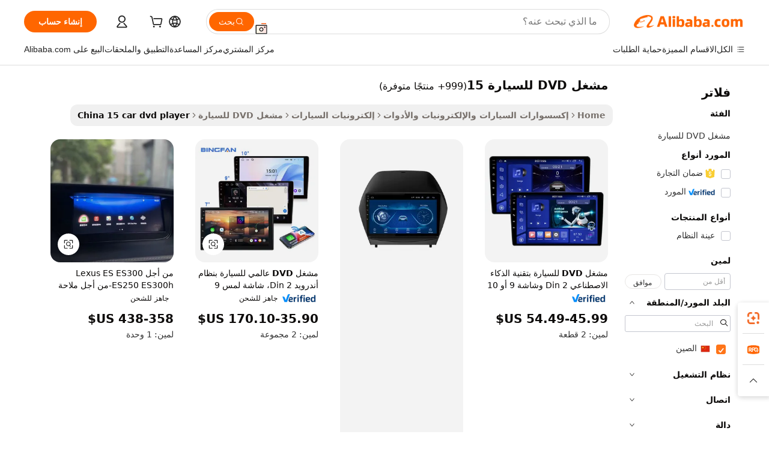

--- FILE ---
content_type: text/html;charset=UTF-8
request_url: https://arabic.alibaba.com/Popular/CN_15-car-dvd-player-Trade.html
body_size: 200205
content:

<!-- screen_content -->
    <!-- tangram:5410 begin-->
    <!-- tangram:529998 begin-->

<!DOCTYPE html>
<html lang="ar" dir="rtl">
  <head>
        <script>
      window.__BB = {
        scene: window.__bb_scene || 'traffic-free-popular'
      };
      window.__BB.BB_CWV_IGNORE = {
          lcp_element: ['#icbu-buyer-pc-top-banner'],
          lcp_url: [],
        };
      window._timing = {}
      window._timing.first_start = Date.now();
      window.needLoginInspiration = Boolean();
      // 变量用于标记页面首次可见时间
      let firstVisibleTime = null;
      if (typeof document.hidden !== 'undefined') {
        // 页面首次加载时直接统计
        if (!document.hidden) {
          firstVisibleTime = Date.now();
          window.__BB_timex = 1
        } else {
          // 页面不可见时监听 visibilitychange 事件
          document.addEventListener('visibilitychange', () => {
            if (!document.hidden) {
              firstVisibleTime = Date.now();
              window.__BB_timex = firstVisibleTime - window.performance.timing.navigationStart
              window.__BB.firstVisibleTime = window.__BB_timex
              console.log("Page became visible after "+ window.__BB_timex + " ms");
            }
          }, { once: true });  // 确保只触发一次
        }
      } else {
        console.warn('Page Visibility API is not supported in this browser.');
      }
    </script>
        <meta name="data-spm" content="a2700">
        <meta name="aplus-xplug" content="NONE">
        <meta name="aplus-icbu-disable-umid" content="1">
        <meta name="google-translate-customization" content="9de59014edaf3b99-22e1cf3b5ca21786-g00bb439a5e9e5f8f-f">
    <meta name="yandex-verification" content="25a76ba8e4443bb3" />
    <meta name="msvalidate.01" content="E3FBF0E89B724C30844BF17C59608E8F" />
    <meta name="viewport" content="width=device-width, initial-scale=1.0, maximum-scale=5.0, user-scalable=yes">
        <link rel="preconnect" href="https://s.alicdn.com/" crossorigin>
    <link rel="dns-prefetch" href="https://s.alicdn.com">
                        <link rel="preload" href="" as="image">
        <link rel="preload" href="https://s.alicdn.com/@g/alilog/??aplus_plugin_icbufront/index.js,mlog/aplus_v2.js" as="script">
        <link rel="preload" href="https://s.alicdn.com/@img/imgextra/i2/O1CN0153JdbU26g4bILVOyC_!!6000000007690-2-tps-418-58.png" as="image">
        <script>
            window.__APLUS_ABRATE__ = {
        perf_group: 'control',
        scene: "traffic-free-popular",
      };
    </script>
    <meta name="aplus-mmstat-timeout" content="15000">
        <meta content="text/html; charset=utf-8" http-equiv="Content-Type">
          <title>مشغل الموسيقى مشغل DVD للسيارة 15 الصين, أشترِ أفضل مشغل موسيقى الصين قادم من مصانع مشغل DVD للسيارة 15 على Alibaba.com</title>
      <meta name="keywords" content="">
      <meta name="description" content="">
            <meta name="pagetiming-rate" content="9">
      <meta name="pagetiming-resource-rate" content="4">
                    <link rel="canonical" href="https://www.alibaba.com/countrysearch/CN/15-car-dvd-player.html">
                              <link rel="alternate" hreflang="fr" href="https://french.alibaba.com/Popular/CN_15-car-dvd-player-Trade.html">
                  <link rel="alternate" hreflang="de" href="https://german.alibaba.com/Popular/CN_15-car-dvd-player-Trade.html">
                  <link rel="alternate" hreflang="pt" href="https://portuguese.alibaba.com/Popular/CN_15-car-dvd-player-Trade.html">
                  <link rel="alternate" hreflang="it" href="https://italian.alibaba.com/Popular/CN_15-car-dvd-player-Trade.html">
                  <link rel="alternate" hreflang="es" href="https://spanish.alibaba.com/Popular/CN_15-car-dvd-player-Trade.html">
                  <link rel="alternate" hreflang="ru" href="https://russian.alibaba.com/Popular/CN_15-car-dvd-player-Trade.html">
                  <link rel="alternate" hreflang="ko" href="https://korean.alibaba.com/Popular/CN_15-car-dvd-player-Trade.html">
                  <link rel="alternate" hreflang="ar" href="https://arabic.alibaba.com/Popular/CN_15-car-dvd-player-Trade.html">
                  <link rel="alternate" hreflang="ja" href="https://japanese.alibaba.com/Popular/CN_15-car-dvd-player-Trade.html">
                  <link rel="alternate" hreflang="tr" href="https://turkish.alibaba.com/Popular/CN_15-car-dvd-player-Trade.html">
                  <link rel="alternate" hreflang="th" href="https://thai.alibaba.com/Popular/CN_15-car-dvd-player-Trade.html">
                  <link rel="alternate" hreflang="vi" href="https://vietnamese.alibaba.com/Popular/CN_15-car-dvd-player-Trade.html">
                  <link rel="alternate" hreflang="nl" href="https://dutch.alibaba.com/Popular/CN_15-car-dvd-player-Trade.html">
                  <link rel="alternate" hreflang="he" href="https://hebrew.alibaba.com/Popular/CN_15-car-dvd-player-Trade.html">
                  <link rel="alternate" hreflang="id" href="https://indonesian.alibaba.com/Popular/CN_15-car-dvd-player-Trade.html">
                  <link rel="alternate" hreflang="hi" href="https://hindi.alibaba.com/Popular/CN_15-car-dvd-player-Trade.html">
                  <link rel="alternate" hreflang="en" href="https://www.alibaba.com/countrysearch/CN/15-car-dvd-player.html">
                  <link rel="alternate" hreflang="zh" href="https://chinese.alibaba.com/Popular/CN_15-car-dvd-player-Trade.html">
                  <link rel="alternate" hreflang="x-default" href="https://arabic.alibaba.com/Popular/CN_15-car-dvd-player-Trade.html">
                                        <script>
      // Aplus 配置自动打点
      var queue = window.goldlog_queue || (window.goldlog_queue = []);
      var tags = ["button", "a", "div", "span", "i", "svg", "input", "li", "tr"];
      queue.push(
        {
          action: 'goldlog.appendMetaInfo',
          arguments: [
            'aplus-auto-exp',
            [
              {
                logkey: '/sc.ug_msite.new_product_exp',
                cssSelector: '[data-spm-exp]',
                props: ["data-spm-exp"],
              },
              {
                logkey: '/sc.ug_pc.seolist_product_exp',
                cssSelector: '.traffic-card-gallery',
                props: ["data-spm-exp"],
              }
            ]
          ]
        }
      )
      queue.push({
        action: 'goldlog.setMetaInfo',
        arguments: ['aplus-auto-clk', JSON.stringify(tags.map(tag =>({
          "logkey": "/sc.ug_msite.new_product_clk",
          tag,
          "filter": "data-spm-clk",
          "props": ["data-spm-clk"]
        })))],
      });
    </script>
  </head>
  <div id="icbu-header"><div id="the-new-header" data-version="4.4.0" data-tnh-auto-exp="tnh-expose" data-scenes="search-products" style="position: relative;background-color: #fff;border-bottom: 1px solid #ddd;box-sizing: border-box; font-family:Inter,SF Pro Text,Roboto,Helvetica Neue,Helvetica,Tahoma,Arial,PingFang SC,Microsoft YaHei;"><div style="display: flex;align-items:center;height: 72px;min-width: 1200px;max-width: 1580px;margin: 0 auto;padding: 0 40px;box-sizing: border-box;"><img style="height: 29px; width: 209px;" src="https://s.alicdn.com/@img/imgextra/i2/O1CN0153JdbU26g4bILVOyC_!!6000000007690-2-tps-418-58.png" alt="" /></div><div style="min-width: 1200px;max-width: 1580px;margin: 0 auto;overflow: hidden;font-size: 14px;display: flex;justify-content: space-between;padding: 0 40px;box-sizing: border-box;"><div style="display: flex; align-items: center; justify-content: space-between"><div style="position: relative; height: 36px; padding: 0 28px 0 20px">All categories</div><div style="position: relative; height: 36px; padding-right: 28px">Featured selections</div><div style="position: relative; height: 36px">Trade Assurance</div></div><div style="display: flex; align-items: center; justify-content: space-between"><div style="position: relative; height: 36px; padding-right: 28px">Buyer Central</div><div style="position: relative; height: 36px; padding-right: 28px">Help Center</div><div style="position: relative; height: 36px; padding-right: 28px">Get the app</div><div style="position: relative; height: 36px">Become a supplier</div></div></div></div></div></div>
  <body data-spm="7724857" style="min-height: calc(100vh + 1px)"><script 
id="beacon-aplus"   
src="//s.alicdn.com/@g/alilog/??aplus_plugin_icbufront/index.js,mlog/aplus_v2.js"
exparams="aplus=async&userid=&aplus&ali_beacon_id=&ali_apache_id=&ali_apache_track=&ali_apache_tracktmp=&eagleeye_traceid=2101c9ac17689707854973091e11c5&ip=3%2e16%2e15%2e209&dmtrack_c={ali%5fresin%5ftrace%3dse%5frst%3dnull%7csp%5fviewtype%3dY%7cset%3d3%7cser%3d1007%7cpageId%3ddda8303077f14af49d1b88760f578db3%7cm%5fpageid%3dnull%7cpvmi%3dde8f6603620e485f8d949e49373f0892%7csek%5fsepd%3d%25D9%2585%25D8%25B4%25D8%25BA%25D9%2584%2bDVD%2b%25D9%2584%25D9%2584%25D8%25B3%25D9%258A%25D8%25A7%25D8%25B1%25D8%25A9%2b15%7csek%3d15%2bcar%2bdvd%2bplayer%7cse%5fpn%3d1%7cp4pid%3dce086e7e%2d7f8c%2d4485%2d8cb1%2df63970f405b3%7csclkid%3dnull%7cforecast%5fpost%5fcate%3dnull%7cseo%5fnew%5fuser%5fflag%3dfalse%7ccategoryId%3d100001018%7cseo%5fsearch%5fmodel%5fupgrade%5fv2%3d2025070801%7cseo%5fmodule%5fcard%5f20240624%3d202406242%7clong%5ftext%5fgoogle%5ftranslate%5fv2%3d2407142%7cseo%5fcontent%5ftd%5fbottom%5ftext%5fupdate%5fkey%3d2025070801%7cseo%5fsearch%5fmodel%5fupgrade%5fv3%3d2025072201%7cseo%5fsearch%5fmodel%5fmulti%5fupgrade%5fv3%3d2025081101%7cdamo%5falt%5freplace%3dnull%7cwap%5fcross%3d2007659%7cwap%5fcs%5faction%3d2005494%7cAPP%5fVisitor%5fActive%3d26699%7cseo%5fshowroom%5fgoods%5fmix%3d2005244%7cseo%5fdefault%5fcached%5flong%5ftext%5ffrom%5fnew%5fkeyword%5fstep%3d2024122502%7cshowroom%5fgeneral%5ftemplate%3d2005292%7cshowroom%5freview%3d20230308%7cwap%5fcs%5ftext%3dnull%7cstructured%5fdata%3d2025052702%7cseo%5fmulti%5fstyle%5ftext%5fupdate%3d2511181%7cpc%5fnew%5fheader%3dnull%7cseo%5fmeta%5fcate%5ftemplate%5fv1%3d2025042401%7cseo%5fmeta%5ftd%5fsearch%5fkeyword%5fstep%5fv1%3d2025040999%7cseo%5fshowroom%5fbiz%5fbabablog%3d1%7cshowroom%5fft%5flong%5ftext%5fbaks%3d80802%7cAPP%5fGrowing%5fBuyer%5fHigh%5fIntent%5fActive%3d25488%7cshowroom%5fpc%5fv2019%3d2104%7cAPP%5fProspecting%5fBuyer%3d26712%7ccache%5fcontrol%3d2481986%7cAPP%5fChurned%5fCore%5fBuyer%3d25463%7cseo%5fdefault%5fcached%5flong%5ftext%5fstep%3d24110802%7camp%5flighthouse%5fscore%5fimage%3d19657%7cseo%5fft%5ftranslate%5fgemini%3d25012003%7cwap%5fnode%5fssr%3d2015725%7cdataphant%5fopen%3d27030%7clongtext%5fmulti%5fstyle%5fexpand%5frussian%3d2510141%7cseo%5flongtext%5fgoogle%5fdata%5fsection%3d25021702%7cindustry%5fpopular%5ffloor%3dnull%7cwap%5fad%5fgoods%5fproduct%5finterval%3dnull%7cseo%5fgoods%5fbootom%5fwholesale%5flink%3d2486162%7cseo%5fmiddle%5fwholesale%5flink%3d2486164%7cseo%5fkeyword%5faatest%3d4%7cft%5flong%5ftext%5fenpand%5fstep2%3d121602%7cseo%5fft%5flongtext%5fexpand%5fstep3%3d25012102%7cseo%5fwap%5fheadercard%3d2006288%7cAPP%5fChurned%5fInactive%5fVisitor%3d25497%7cAPP%5fGrowing%5fBuyer%5fHigh%5fIntent%5fInactive%3d25484%7cseo%5fmeta%5ftd%5fmulti%5fkey%3d2025061801%7ctop%5frecommend%5f20250120%3d202501201%7clongtext%5fmulti%5fstyle%5fexpand%5ffrench%5fcopy%3d25091802%7clongtext%5fmulti%5fstyle%5fexpand%5ffrench%5fcopy%5fcopy%3d25092502%7cseo%5ffloor%5fexp%3dnull%7cseo%5fshowroom%5falgo%5flink%3d17764%7cseo%5fmeta%5ftd%5faib%5fgeneral%5fkey%3d2025091900%7ccountry%5findustry%3d202311033%7cpc%5ffree%5fswitchtosearch%3d2020529%7cshowroom%5fft%5flong%5ftext%5fenpand%5fstep1%3d101102%7cseo%5fshowroom%5fnorel%3dnull%7cplp%5fstyle%5f25%5fpc%3d202505222%7cseo%5fggs%5flayer%3d10011%7cquery%5fmutil%5flang%5ftranslate%3d2025060300%7cAPP%5fChurned%5fBuyer%3d25466%7cstream%5frender%5fperf%5fopt%3d2309181%7cwap%5fgoods%3d2007383%7cseo%5fshowroom%5fsimilar%5f20240614%3d202406142%7cchinese%5fopen%3d6307%7cquery%5fgpt%5ftranslate%3d20240820%7cad%5fproduct%5finterval%3dnull%7camp%5fto%5fpwa%3d2007359%7cplp%5faib%5fmulti%5fai%5fmeta%3d20250401%7cwap%5fsupplier%5fcontent%3dnull%7cpc%5ffree%5frefactoring%3d20220315%7cAPP%5fGrowing%5fBuyer%5fInactive%3d25474%7csso%5foem%5ffloor%3dnull%7cseo%5fpc%5fnew%5fview%5f20240807%3d202408072%7cseo%5fbottom%5ftext%5fentity%5fkey%5fcopy%3d2025062400%7cstream%5frender%3d433763%7cseo%5fmodule%5fcard%5f20240424%3d202404241%7cseo%5ftitle%5freplace%5f20191226%3d5841%7clongtext%5fmulti%5fstyle%5fexpand%3d25090802%7cgoogleweblight%3d6516%7clighthouse%5fbase64%3dnull%7cAPP%5fProspecting%5fBuyer%5fActive%3d26719%7cad%5fgoods%5fproduct%5finterval%3dnull%7cseo%5fbottom%5fdeep%5fextend%5fkw%5fkey%3d2025071101%7clongtext%5fmulti%5fstyle%5fexpand%5fturkish%3d25102801%7cilink%5fuv%3d20240911%7cwap%5flist%5fwakeup%3d2005832%7ctpp%5fcrosslink%5fpc%3d20205311%7cseo%5ftop%5fbooth%3d18501%7cAPP%5fGrowing%5fBuyer%5fLess%5fActive%3d25472%7cseo%5fsearch%5fmodel%5fupgrade%5frank%3d2025092401%7cgoodslayer%3d7977%7cft%5flong%5ftext%5ftranslate%5fexpand%5fstep1%3d24110802%7cseo%5fheaderstyle%5ftraffic%5fkey%5fv1%3d2025072100%7ccrosslink%5fswitch%3d2008141%7cp4p%5foutline%3d20240328%7cseo%5fmeta%5ftd%5faib%5fv2%5fkey%3d2025091801%7crts%5fmulti%3d2008404%7cAPP%5fVisitor%5fLess%5fActive%3d26698%7cseo%5fsearch%5franker%5fid%3d2025112400%7cplp%5fstyle%5f25%3d202505192%7ccdn%5fvm%3d2007368%7cwap%5fad%5fproduct%5finterval%3dnull%7cseo%5fsearch%5fmodel%5fmulti%5fupgrade%5frank%3d2025092401%7cpc%5fcard%5fshare%3d2025081201%7cAPP%5fGrowing%5fBuyer%5fHigh%5fIntent%5fLess%5fActive%3d25480%7cgoods%5ftitle%5fsubstitute%3d9619%7cwap%5fscreen%5fexp%3d2025081400%7creact%5fheader%5ftest%3d202502182%7cpc%5fcs%5fcolor%3dnull%7cshowroom%5fft%5flong%5ftext%5ftest%3d72502%7cone%5ftap%5flogin%5fABTest%3d202308153%7cseo%5fhyh%5fshow%5ftags%3d9867%7cplp%5fstructured%5fdata%3d2508182%7cguide%5fdelete%3d2008526%7cseo%5findustry%5ftemplate%3dnull%7cseo%5fmeta%5ftd%5fmulti%5fes%5fkey%3d2025073101%7cseo%5fshowroom%5fdata%5fmix%3d19888%7csso%5ftop%5franking%5ffloor%3d20031%7cseo%5ftd%5fdeep%5fupgrade%5fkey%5fv3%3d2025081101%7cwap%5fue%5fone%3d2025111401%7cshowroom%5fto%5frts%5flink%3d2008480%7ccountrysearch%5ftest%3dnull%7cshowroom%5flist%5fnew%5farrival%3d2811002%7cchannel%5famp%5fto%5fpwa%3d2008435%7cseo%5fmulti%5fstyles%5flong%5ftext%3d2503172%7cseo%5fmeta%5ftext%5fmutli%5fcate%5ftemplate%5fv1%3d2025080801%7cseo%5fdefault%5fcached%5fmutil%5flong%5ftext%5fstep%3d24110436%7cseo%5faction%5fpoint%5ftype%3d22823%7cseo%5faib%5ftd%5flaunch%5f20240828%5fcopy%3d202408282%7cseo%5fshowroom%5fwholesale%5flink%3d2486142%7cseo%5fperf%5fimprove%3d2023999%7cseo%5fwap%5flist%5fbounce%5f01%3d2063%7cseo%5fwap%5flist%5fbounce%5f02%3d2128%7cAPP%5fGrowing%5fBuyer%5fActive%3d25492%7cvideolayer%3d7105%7cvideo%5fplay%3dnull%7cAPP%5fChurned%5fMember%5fInactive%3d25501%7cseo%5fgoogle%5fnew%5fstruct%3d438326%7ctpp%5ftrace%3dseoKeyword%2dseoKeyword%5fv3%2dproduct%2dPRODUCT%5fFAIL}&pageid=03100fd12101eff21768970785&hn=ensearchweb033001239242%2erg%2dus%2deast%2eus44&asid=AQAAAAAhWnBpEvo1OAAAAADz7SZwYudjcA==&treq=&tres=" async>
</script>
                        <!-- tangram:7430 begin-->
 <style>
   .traffic-card-gallery {display: flex;position: relative;flex-direction: column;justify-content: flex-start;border-radius: 0.5rem;background-color: #fff;padding: 0.5rem 0.5rem 1rem;overflow: hidden;font-size: 0.75rem;line-height: 1rem;}
   .product-price {
     b {
       font-size: 22px;
     }
   }
 </style>
<!-- tangram:7430 end-->
            <style>.component-left-filter-callback{display:flex;position:relative;margin-top:10px;height:1200px}.component-left-filter-callback img{width:200px}.component-left-filter-callback i{position:absolute;top:5%;left:50%}.related-search-wrapper{padding:.5rem;--tw-bg-opacity: 1;background-color:#fff;background-color:rgba(255,255,255,var(--tw-bg-opacity, 1));border-width:1px;border-color:var(--input)}.related-search-wrapper .related-search-box{margin:12px 16px}.related-search-wrapper .related-search-box .related-search-title{display:inline;float:start;color:#666;word-wrap:break-word;margin-right:12px;width:13%}.related-search-wrapper .related-search-box .related-search-content{display:flex;flex-wrap:wrap}.related-search-wrapper .related-search-box .related-search-content .related-search-link{margin-right:12px;width:23%;overflow:hidden;color:#666;text-overflow:ellipsis;white-space:nowrap}.product-title img{margin-right:.5rem;display:inline-block;height:1rem;vertical-align:sub}.product-price b{font-size:22px}.similar-icon{position:absolute;bottom:12px;z-index:2;right:12px}.rfq-card{display:inline-block;position:relative;box-sizing:border-box;margin-bottom:36px}.rfq-card .rfq-card-content{display:flex;position:relative;flex-direction:column;align-items:flex-start;background-size:cover;background-color:#fff;padding:12px;width:100%;height:100%}.rfq-card .rfq-card-content .rfq-card-icon{margin-top:50px}.rfq-card .rfq-card-content .rfq-card-icon img{width:45px}.rfq-card .rfq-card-content .rfq-card-top-title{margin-top:14px;color:#222;font-weight:400;font-size:16px}.rfq-card .rfq-card-content .rfq-card-title{margin-top:24px;color:#333;font-weight:800;font-size:20px}.rfq-card .rfq-card-content .rfq-card-input-box{margin-top:24px;width:100%}.rfq-card .rfq-card-content .rfq-card-input-box textarea{box-sizing:border-box;border:1px solid #ddd;border-radius:4px;background-color:#fff;padding:9px 12px;width:100%;height:88px;resize:none;color:#666;font-weight:400;font-size:13px;font-family:inherit}.rfq-card .rfq-card-content .rfq-card-button{margin-top:24px;border:1px solid #666;border-radius:16px;background-color:#fff;width:67%;color:#000;font-weight:700;font-size:14px;line-height:30px;text-align:center}[data-modulename^=ProductList-] div{contain-intrinsic-size:auto 500px}.traffic-card-gallery:hover{--tw-shadow: 0px 2px 6px 2px rgba(0,0,0,.12157);--tw-shadow-colored: 0px 2px 6px 2px var(--tw-shadow-color);box-shadow:0 0 #0000,0 0 #0000,0 2px 6px 2px #0000001f;box-shadow:var(--tw-ring-offset-shadow, 0 0 rgba(0,0,0,0)),var(--tw-ring-shadow, 0 0 rgba(0,0,0,0)),var(--tw-shadow);z-index:10}.traffic-card-gallery{position:relative;display:flex;flex-direction:column;justify-content:flex-start;overflow:hidden;border-radius:.75rem;--tw-bg-opacity: 1;background-color:#fff;background-color:rgba(255,255,255,var(--tw-bg-opacity, 1));padding:.5rem;font-size:.75rem;line-height:1rem}.traffic-card-list{position:relative;display:flex;height:292px;flex-direction:row;justify-content:flex-start;overflow:hidden;border-bottom-width:1px;--tw-bg-opacity: 1;background-color:#fff;background-color:rgba(255,255,255,var(--tw-bg-opacity, 1));padding:1rem;font-size:.75rem;line-height:1rem}.traffic-card-g-industry:hover{--tw-shadow: 0 0 10px rgba(0,0,0,.1);--tw-shadow-colored: 0 0 10px var(--tw-shadow-color);box-shadow:0 0 #0000,0 0 #0000,0 0 10px #0000001a;box-shadow:var(--tw-ring-offset-shadow, 0 0 rgba(0,0,0,0)),var(--tw-ring-shadow, 0 0 rgba(0,0,0,0)),var(--tw-shadow)}.traffic-card-g-industry{position:relative;border-radius:var(--radius);--tw-bg-opacity: 1;background-color:#fff;background-color:rgba(255,255,255,var(--tw-bg-opacity, 1));padding:1.25rem .75rem .75rem;font-size:.875rem;line-height:1.25rem}.module-filter-section-wrapper{max-height:none!important;overflow-x:hidden}*,:before,:after{--tw-border-spacing-x: 0;--tw-border-spacing-y: 0;--tw-translate-x: 0;--tw-translate-y: 0;--tw-rotate: 0;--tw-skew-x: 0;--tw-skew-y: 0;--tw-scale-x: 1;--tw-scale-y: 1;--tw-pan-x: ;--tw-pan-y: ;--tw-pinch-zoom: ;--tw-scroll-snap-strictness: proximity;--tw-gradient-from-position: ;--tw-gradient-via-position: ;--tw-gradient-to-position: ;--tw-ordinal: ;--tw-slashed-zero: ;--tw-numeric-figure: ;--tw-numeric-spacing: ;--tw-numeric-fraction: ;--tw-ring-inset: ;--tw-ring-offset-width: 0px;--tw-ring-offset-color: #fff;--tw-ring-color: rgba(59, 130, 246, .5);--tw-ring-offset-shadow: 0 0 rgba(0,0,0,0);--tw-ring-shadow: 0 0 rgba(0,0,0,0);--tw-shadow: 0 0 rgba(0,0,0,0);--tw-shadow-colored: 0 0 rgba(0,0,0,0);--tw-blur: ;--tw-brightness: ;--tw-contrast: ;--tw-grayscale: ;--tw-hue-rotate: ;--tw-invert: ;--tw-saturate: ;--tw-sepia: ;--tw-drop-shadow: ;--tw-backdrop-blur: ;--tw-backdrop-brightness: ;--tw-backdrop-contrast: ;--tw-backdrop-grayscale: ;--tw-backdrop-hue-rotate: ;--tw-backdrop-invert: ;--tw-backdrop-opacity: ;--tw-backdrop-saturate: ;--tw-backdrop-sepia: ;--tw-contain-size: ;--tw-contain-layout: ;--tw-contain-paint: ;--tw-contain-style: }::backdrop{--tw-border-spacing-x: 0;--tw-border-spacing-y: 0;--tw-translate-x: 0;--tw-translate-y: 0;--tw-rotate: 0;--tw-skew-x: 0;--tw-skew-y: 0;--tw-scale-x: 1;--tw-scale-y: 1;--tw-pan-x: ;--tw-pan-y: ;--tw-pinch-zoom: ;--tw-scroll-snap-strictness: proximity;--tw-gradient-from-position: ;--tw-gradient-via-position: ;--tw-gradient-to-position: ;--tw-ordinal: ;--tw-slashed-zero: ;--tw-numeric-figure: ;--tw-numeric-spacing: ;--tw-numeric-fraction: ;--tw-ring-inset: ;--tw-ring-offset-width: 0px;--tw-ring-offset-color: #fff;--tw-ring-color: rgba(59, 130, 246, .5);--tw-ring-offset-shadow: 0 0 rgba(0,0,0,0);--tw-ring-shadow: 0 0 rgba(0,0,0,0);--tw-shadow: 0 0 rgba(0,0,0,0);--tw-shadow-colored: 0 0 rgba(0,0,0,0);--tw-blur: ;--tw-brightness: ;--tw-contrast: ;--tw-grayscale: ;--tw-hue-rotate: ;--tw-invert: ;--tw-saturate: ;--tw-sepia: ;--tw-drop-shadow: ;--tw-backdrop-blur: ;--tw-backdrop-brightness: ;--tw-backdrop-contrast: ;--tw-backdrop-grayscale: ;--tw-backdrop-hue-rotate: ;--tw-backdrop-invert: ;--tw-backdrop-opacity: ;--tw-backdrop-saturate: ;--tw-backdrop-sepia: ;--tw-contain-size: ;--tw-contain-layout: ;--tw-contain-paint: ;--tw-contain-style: }*,:before,:after{box-sizing:border-box;border-width:0;border-style:solid;border-color:#e5e7eb}:before,:after{--tw-content: ""}html,:host{line-height:1.5;-webkit-text-size-adjust:100%;-moz-tab-size:4;-o-tab-size:4;tab-size:4;font-family:ui-sans-serif,system-ui,-apple-system,Segoe UI,Roboto,Ubuntu,Cantarell,Noto Sans,sans-serif,"Apple Color Emoji","Segoe UI Emoji",Segoe UI Symbol,"Noto Color Emoji";font-feature-settings:normal;font-variation-settings:normal;-webkit-tap-highlight-color:transparent}body{margin:0;line-height:inherit}hr{height:0;color:inherit;border-top-width:1px}abbr:where([title]){text-decoration:underline;-webkit-text-decoration:underline dotted;text-decoration:underline dotted}h1,h2,h3,h4,h5,h6{font-size:inherit;font-weight:inherit}a{color:inherit;text-decoration:inherit}b,strong{font-weight:bolder}code,kbd,samp,pre{font-family:ui-monospace,SFMono-Regular,Menlo,Monaco,Consolas,Liberation Mono,Courier New,monospace;font-feature-settings:normal;font-variation-settings:normal;font-size:1em}small{font-size:80%}sub,sup{font-size:75%;line-height:0;position:relative;vertical-align:baseline}sub{bottom:-.25em}sup{top:-.5em}table{text-indent:0;border-color:inherit;border-collapse:collapse}button,input,optgroup,select,textarea{font-family:inherit;font-feature-settings:inherit;font-variation-settings:inherit;font-size:100%;font-weight:inherit;line-height:inherit;letter-spacing:inherit;color:inherit;margin:0;padding:0}button,select{text-transform:none}button,input:where([type=button]),input:where([type=reset]),input:where([type=submit]){-webkit-appearance:button;background-color:transparent;background-image:none}:-moz-focusring{outline:auto}:-moz-ui-invalid{box-shadow:none}progress{vertical-align:baseline}::-webkit-inner-spin-button,::-webkit-outer-spin-button{height:auto}[type=search]{-webkit-appearance:textfield;outline-offset:-2px}::-webkit-search-decoration{-webkit-appearance:none}::-webkit-file-upload-button{-webkit-appearance:button;font:inherit}summary{display:list-item}blockquote,dl,dd,h1,h2,h3,h4,h5,h6,hr,figure,p,pre{margin:0}fieldset{margin:0;padding:0}legend{padding:0}ol,ul,menu{list-style:none;margin:0;padding:0}dialog{padding:0}textarea{resize:vertical}input::-moz-placeholder,textarea::-moz-placeholder{opacity:1;color:#9ca3af}input::placeholder,textarea::placeholder{opacity:1;color:#9ca3af}button,[role=button]{cursor:pointer}:disabled{cursor:default}img,svg,video,canvas,audio,iframe,embed,object{display:block;vertical-align:middle}img,video{max-width:100%;height:auto}[hidden]:where(:not([hidden=until-found])){display:none}:root{--background: hsl(0, 0%, 100%);--foreground: hsl(20, 14.3%, 4.1%);--card: hsl(0, 0%, 100%);--card-foreground: hsl(20, 14.3%, 4.1%);--popover: hsl(0, 0%, 100%);--popover-foreground: hsl(20, 14.3%, 4.1%);--primary: hsl(24, 100%, 50%);--primary-foreground: hsl(60, 9.1%, 97.8%);--secondary: hsl(60, 4.8%, 95.9%);--secondary-foreground: #333;--muted: hsl(60, 4.8%, 95.9%);--muted-foreground: hsl(25, 5.3%, 44.7%);--accent: hsl(60, 4.8%, 95.9%);--accent-foreground: hsl(24, 9.8%, 10%);--destructive: hsl(0, 84.2%, 60.2%);--destructive-foreground: hsl(60, 9.1%, 97.8%);--border: hsl(20, 5.9%, 90%);--input: hsl(20, 5.9%, 90%);--ring: hsl(24.6, 95%, 53.1%);--radius: 1rem}.dark{--background: hsl(20, 14.3%, 4.1%);--foreground: hsl(60, 9.1%, 97.8%);--card: hsl(20, 14.3%, 4.1%);--card-foreground: hsl(60, 9.1%, 97.8%);--popover: hsl(20, 14.3%, 4.1%);--popover-foreground: hsl(60, 9.1%, 97.8%);--primary: hsl(20.5, 90.2%, 48.2%);--primary-foreground: hsl(60, 9.1%, 97.8%);--secondary: hsl(12, 6.5%, 15.1%);--secondary-foreground: hsl(60, 9.1%, 97.8%);--muted: hsl(12, 6.5%, 15.1%);--muted-foreground: hsl(24, 5.4%, 63.9%);--accent: hsl(12, 6.5%, 15.1%);--accent-foreground: hsl(60, 9.1%, 97.8%);--destructive: hsl(0, 72.2%, 50.6%);--destructive-foreground: hsl(60, 9.1%, 97.8%);--border: hsl(12, 6.5%, 15.1%);--input: hsl(12, 6.5%, 15.1%);--ring: hsl(20.5, 90.2%, 48.2%)}*{border-color:#e7e5e4;border-color:var(--border)}body{background-color:#fff;background-color:var(--background);color:#0c0a09;color:var(--foreground)}.il-sr-only{position:absolute;width:1px;height:1px;padding:0;margin:-1px;overflow:hidden;clip:rect(0,0,0,0);white-space:nowrap;border-width:0}.il-invisible{visibility:hidden}.il-fixed{position:fixed}.il-absolute{position:absolute}.il-relative{position:relative}.il-sticky{position:sticky}.il-inset-0{inset:0}.il--bottom-12{bottom:-3rem}.il--top-12{top:-3rem}.il-bottom-0{bottom:0}.il-bottom-2{bottom:.5rem}.il-bottom-3{bottom:.75rem}.il-bottom-4{bottom:1rem}.il-end-0{right:0}.il-end-2{right:.5rem}.il-end-3{right:.75rem}.il-end-4{right:1rem}.il-left-0{left:0}.il-left-3{left:.75rem}.il-right-0{right:0}.il-right-2{right:.5rem}.il-right-3{right:.75rem}.il-start-0{left:0}.il-start-1\/2{left:50%}.il-start-2{left:.5rem}.il-start-3{left:.75rem}.il-start-\[50\%\]{left:50%}.il-top-0{top:0}.il-top-1\/2{top:50%}.il-top-16{top:4rem}.il-top-4{top:1rem}.il-top-\[50\%\]{top:50%}.il-z-10{z-index:10}.il-z-50{z-index:50}.il-z-\[9999\]{z-index:9999}.il-col-span-4{grid-column:span 4 / span 4}.il-m-0{margin:0}.il-m-3{margin:.75rem}.il-m-auto{margin:auto}.il-mx-auto{margin-left:auto;margin-right:auto}.il-my-3{margin-top:.75rem;margin-bottom:.75rem}.il-my-5{margin-top:1.25rem;margin-bottom:1.25rem}.il-my-auto{margin-top:auto;margin-bottom:auto}.\!il-mb-4{margin-bottom:1rem!important}.il--mt-4{margin-top:-1rem}.il-mb-0{margin-bottom:0}.il-mb-1{margin-bottom:.25rem}.il-mb-2{margin-bottom:.5rem}.il-mb-3{margin-bottom:.75rem}.il-mb-4{margin-bottom:1rem}.il-mb-5{margin-bottom:1.25rem}.il-mb-6{margin-bottom:1.5rem}.il-mb-8{margin-bottom:2rem}.il-mb-\[-0\.75rem\]{margin-bottom:-.75rem}.il-mb-\[0\.125rem\]{margin-bottom:.125rem}.il-me-1{margin-right:.25rem}.il-me-2{margin-right:.5rem}.il-me-3{margin-right:.75rem}.il-me-auto{margin-right:auto}.il-mr-1{margin-right:.25rem}.il-mr-2{margin-right:.5rem}.il-ms-1{margin-left:.25rem}.il-ms-4{margin-left:1rem}.il-ms-5{margin-left:1.25rem}.il-ms-8{margin-left:2rem}.il-ms-\[\.375rem\]{margin-left:.375rem}.il-ms-auto{margin-left:auto}.il-mt-0{margin-top:0}.il-mt-0\.5{margin-top:.125rem}.il-mt-1{margin-top:.25rem}.il-mt-2{margin-top:.5rem}.il-mt-3{margin-top:.75rem}.il-mt-4{margin-top:1rem}.il-mt-6{margin-top:1.5rem}.il-line-clamp-1{overflow:hidden;display:-webkit-box;-webkit-box-orient:vertical;-webkit-line-clamp:1}.il-line-clamp-2{overflow:hidden;display:-webkit-box;-webkit-box-orient:vertical;-webkit-line-clamp:2}.il-line-clamp-6{overflow:hidden;display:-webkit-box;-webkit-box-orient:vertical;-webkit-line-clamp:6}.il-inline-block{display:inline-block}.il-inline{display:inline}.il-flex{display:flex}.il-inline-flex{display:inline-flex}.il-grid{display:grid}.il-aspect-square{aspect-ratio:1 / 1}.il-size-5{width:1.25rem;height:1.25rem}.il-h-1{height:.25rem}.il-h-10{height:2.5rem}.il-h-11{height:2.75rem}.il-h-20{height:5rem}.il-h-24{height:6rem}.il-h-3\.5{height:.875rem}.il-h-4{height:1rem}.il-h-40{height:10rem}.il-h-6{height:1.5rem}.il-h-8{height:2rem}.il-h-9{height:2.25rem}.il-h-\[150px\]{height:150px}.il-h-\[152px\]{height:152px}.il-h-\[18\.25rem\]{height:18.25rem}.il-h-\[292px\]{height:292px}.il-h-\[600px\]{height:600px}.il-h-auto{height:auto}.il-h-fit{height:-moz-fit-content;height:fit-content}.il-h-full{height:100%}.il-h-screen{height:100vh}.il-max-h-\[100vh\]{max-height:100vh}.il-w-1\/2{width:50%}.il-w-10{width:2.5rem}.il-w-10\/12{width:83.333333%}.il-w-4{width:1rem}.il-w-6{width:1.5rem}.il-w-64{width:16rem}.il-w-7\/12{width:58.333333%}.il-w-72{width:18rem}.il-w-8{width:2rem}.il-w-8\/12{width:66.666667%}.il-w-9{width:2.25rem}.il-w-9\/12{width:75%}.il-w-\[200px\]{width:200px}.il-w-\[84px\]{width:84px}.il-w-fit{width:-moz-fit-content;width:fit-content}.il-w-full{width:100%}.il-w-screen{width:100vw}.il-min-w-0{min-width:0px}.il-min-w-3{min-width:.75rem}.il-min-w-\[1200px\]{min-width:1200px}.il-max-w-\[1000px\]{max-width:1000px}.il-max-w-\[1580px\]{max-width:1580px}.il-max-w-full{max-width:100%}.il-max-w-lg{max-width:32rem}.il-flex-1{flex:1 1 0%}.il-flex-shrink-0,.il-shrink-0{flex-shrink:0}.il-flex-grow-0,.il-grow-0{flex-grow:0}.il-basis-24{flex-basis:6rem}.il-basis-full{flex-basis:100%}.il-origin-\[--radix-tooltip-content-transform-origin\]{transform-origin:var(--radix-tooltip-content-transform-origin)}.il--translate-x-1\/2{--tw-translate-x: -50%;transform:translate(-50%,var(--tw-translate-y)) rotate(var(--tw-rotate)) skew(var(--tw-skew-x)) skewY(var(--tw-skew-y)) scaleX(var(--tw-scale-x)) scaleY(var(--tw-scale-y));transform:translate(var(--tw-translate-x),var(--tw-translate-y)) rotate(var(--tw-rotate)) skew(var(--tw-skew-x)) skewY(var(--tw-skew-y)) scaleX(var(--tw-scale-x)) scaleY(var(--tw-scale-y))}.il--translate-y-1\/2{--tw-translate-y: -50%;transform:translate(var(--tw-translate-x),-50%) rotate(var(--tw-rotate)) skew(var(--tw-skew-x)) skewY(var(--tw-skew-y)) scaleX(var(--tw-scale-x)) scaleY(var(--tw-scale-y));transform:translate(var(--tw-translate-x),var(--tw-translate-y)) rotate(var(--tw-rotate)) skew(var(--tw-skew-x)) skewY(var(--tw-skew-y)) scaleX(var(--tw-scale-x)) scaleY(var(--tw-scale-y))}.il-translate-x-\[-50\%\]{--tw-translate-x: -50%;transform:translate(-50%,var(--tw-translate-y)) rotate(var(--tw-rotate)) skew(var(--tw-skew-x)) skewY(var(--tw-skew-y)) scaleX(var(--tw-scale-x)) scaleY(var(--tw-scale-y));transform:translate(var(--tw-translate-x),var(--tw-translate-y)) rotate(var(--tw-rotate)) skew(var(--tw-skew-x)) skewY(var(--tw-skew-y)) scaleX(var(--tw-scale-x)) scaleY(var(--tw-scale-y))}.il-translate-y-\[-50\%\]{--tw-translate-y: -50%;transform:translate(var(--tw-translate-x),-50%) rotate(var(--tw-rotate)) skew(var(--tw-skew-x)) skewY(var(--tw-skew-y)) scaleX(var(--tw-scale-x)) scaleY(var(--tw-scale-y));transform:translate(var(--tw-translate-x),var(--tw-translate-y)) rotate(var(--tw-rotate)) skew(var(--tw-skew-x)) skewY(var(--tw-skew-y)) scaleX(var(--tw-scale-x)) scaleY(var(--tw-scale-y))}.il-rotate-90{--tw-rotate: 90deg;transform:translate(var(--tw-translate-x),var(--tw-translate-y)) rotate(90deg) skew(var(--tw-skew-x)) skewY(var(--tw-skew-y)) scaleX(var(--tw-scale-x)) scaleY(var(--tw-scale-y));transform:translate(var(--tw-translate-x),var(--tw-translate-y)) rotate(var(--tw-rotate)) skew(var(--tw-skew-x)) skewY(var(--tw-skew-y)) scaleX(var(--tw-scale-x)) scaleY(var(--tw-scale-y))}@keyframes il-pulse{50%{opacity:.5}}.il-animate-pulse{animation:il-pulse 2s cubic-bezier(.4,0,.6,1) infinite}@keyframes il-spin{to{transform:rotate(360deg)}}.il-animate-spin{animation:il-spin 1s linear infinite}.il-cursor-pointer{cursor:pointer}.il-list-disc{list-style-type:disc}.il-grid-cols-2{grid-template-columns:repeat(2,minmax(0,1fr))}.il-grid-cols-4{grid-template-columns:repeat(4,minmax(0,1fr))}.il-flex-row{flex-direction:row}.il-flex-col{flex-direction:column}.il-flex-col-reverse{flex-direction:column-reverse}.il-flex-wrap{flex-wrap:wrap}.il-flex-nowrap{flex-wrap:nowrap}.il-items-start{align-items:flex-start}.il-items-center{align-items:center}.il-items-baseline{align-items:baseline}.il-justify-start{justify-content:flex-start}.il-justify-end{justify-content:flex-end}.il-justify-center{justify-content:center}.il-justify-between{justify-content:space-between}.il-gap-1{gap:.25rem}.il-gap-1\.5{gap:.375rem}.il-gap-10{gap:2.5rem}.il-gap-2{gap:.5rem}.il-gap-3{gap:.75rem}.il-gap-4{gap:1rem}.il-gap-8{gap:2rem}.il-gap-\[\.0938rem\]{gap:.0938rem}.il-gap-\[\.375rem\]{gap:.375rem}.il-gap-\[0\.125rem\]{gap:.125rem}.\!il-gap-x-5{-moz-column-gap:1.25rem!important;column-gap:1.25rem!important}.\!il-gap-y-5{row-gap:1.25rem!important}.il-space-y-1\.5>:not([hidden])~:not([hidden]){--tw-space-y-reverse: 0;margin-top:calc(.375rem * (1 - var(--tw-space-y-reverse)));margin-top:.375rem;margin-top:calc(.375rem * calc(1 - var(--tw-space-y-reverse)));margin-bottom:0rem;margin-bottom:calc(.375rem * var(--tw-space-y-reverse))}.il-space-y-4>:not([hidden])~:not([hidden]){--tw-space-y-reverse: 0;margin-top:calc(1rem * (1 - var(--tw-space-y-reverse)));margin-top:1rem;margin-top:calc(1rem * calc(1 - var(--tw-space-y-reverse)));margin-bottom:0rem;margin-bottom:calc(1rem * var(--tw-space-y-reverse))}.il-overflow-hidden{overflow:hidden}.il-overflow-y-auto{overflow-y:auto}.il-overflow-y-scroll{overflow-y:scroll}.il-truncate{overflow:hidden;text-overflow:ellipsis;white-space:nowrap}.il-text-ellipsis{text-overflow:ellipsis}.il-whitespace-normal{white-space:normal}.il-whitespace-nowrap{white-space:nowrap}.il-break-normal{word-wrap:normal;word-break:normal}.il-break-words{word-wrap:break-word}.il-break-all{word-break:break-all}.il-rounded{border-radius:.25rem}.il-rounded-2xl{border-radius:1rem}.il-rounded-\[0\.5rem\]{border-radius:.5rem}.il-rounded-\[1\.25rem\]{border-radius:1.25rem}.il-rounded-full{border-radius:9999px}.il-rounded-lg{border-radius:1rem;border-radius:var(--radius)}.il-rounded-md{border-radius:calc(1rem - 2px);border-radius:calc(var(--radius) - 2px)}.il-rounded-sm{border-radius:calc(1rem - 4px);border-radius:calc(var(--radius) - 4px)}.il-rounded-xl{border-radius:.75rem}.il-border,.il-border-\[1px\]{border-width:1px}.il-border-b,.il-border-b-\[1px\]{border-bottom-width:1px}.il-border-solid{border-style:solid}.il-border-none{border-style:none}.il-border-\[\#222\]{--tw-border-opacity: 1;border-color:#222;border-color:rgba(34,34,34,var(--tw-border-opacity, 1))}.il-border-\[\#DDD\]{--tw-border-opacity: 1;border-color:#ddd;border-color:rgba(221,221,221,var(--tw-border-opacity, 1))}.il-border-foreground{border-color:#0c0a09;border-color:var(--foreground)}.il-border-input{border-color:#e7e5e4;border-color:var(--input)}.il-bg-\[\#F8F8F8\]{--tw-bg-opacity: 1;background-color:#f8f8f8;background-color:rgba(248,248,248,var(--tw-bg-opacity, 1))}.il-bg-\[\#d9d9d963\]{background-color:#d9d9d963}.il-bg-accent{background-color:#f5f5f4;background-color:var(--accent)}.il-bg-background{background-color:#fff;background-color:var(--background)}.il-bg-black{--tw-bg-opacity: 1;background-color:#000;background-color:rgba(0,0,0,var(--tw-bg-opacity, 1))}.il-bg-black\/80{background-color:#000c}.il-bg-destructive{background-color:#ef4444;background-color:var(--destructive)}.il-bg-gray-300{--tw-bg-opacity: 1;background-color:#d1d5db;background-color:rgba(209,213,219,var(--tw-bg-opacity, 1))}.il-bg-muted{background-color:#f5f5f4;background-color:var(--muted)}.il-bg-orange-500{--tw-bg-opacity: 1;background-color:#f97316;background-color:rgba(249,115,22,var(--tw-bg-opacity, 1))}.il-bg-popover{background-color:#fff;background-color:var(--popover)}.il-bg-primary{background-color:#f60;background-color:var(--primary)}.il-bg-secondary{background-color:#f5f5f4;background-color:var(--secondary)}.il-bg-transparent{background-color:transparent}.il-bg-white{--tw-bg-opacity: 1;background-color:#fff;background-color:rgba(255,255,255,var(--tw-bg-opacity, 1))}.il-bg-opacity-80{--tw-bg-opacity: .8}.il-bg-cover{background-size:cover}.il-bg-no-repeat{background-repeat:no-repeat}.il-fill-black{fill:#000}.il-object-cover{-o-object-fit:cover;object-fit:cover}.il-p-0{padding:0}.il-p-1{padding:.25rem}.il-p-2{padding:.5rem}.il-p-3{padding:.75rem}.il-p-4{padding:1rem}.il-p-5{padding:1.25rem}.il-p-6{padding:1.5rem}.il-px-2{padding-left:.5rem;padding-right:.5rem}.il-px-3{padding-left:.75rem;padding-right:.75rem}.il-py-0\.5{padding-top:.125rem;padding-bottom:.125rem}.il-py-1\.5{padding-top:.375rem;padding-bottom:.375rem}.il-py-10{padding-top:2.5rem;padding-bottom:2.5rem}.il-py-2{padding-top:.5rem;padding-bottom:.5rem}.il-py-3{padding-top:.75rem;padding-bottom:.75rem}.il-pb-0{padding-bottom:0}.il-pb-3{padding-bottom:.75rem}.il-pb-4{padding-bottom:1rem}.il-pb-8{padding-bottom:2rem}.il-pe-0{padding-right:0}.il-pe-2{padding-right:.5rem}.il-pe-3{padding-right:.75rem}.il-pe-4{padding-right:1rem}.il-pe-6{padding-right:1.5rem}.il-pe-8{padding-right:2rem}.il-pe-\[12px\]{padding-right:12px}.il-pe-\[3\.25rem\]{padding-right:3.25rem}.il-pl-4{padding-left:1rem}.il-ps-0{padding-left:0}.il-ps-2{padding-left:.5rem}.il-ps-3{padding-left:.75rem}.il-ps-4{padding-left:1rem}.il-ps-6{padding-left:1.5rem}.il-ps-8{padding-left:2rem}.il-ps-\[12px\]{padding-left:12px}.il-ps-\[3\.25rem\]{padding-left:3.25rem}.il-pt-10{padding-top:2.5rem}.il-pt-4{padding-top:1rem}.il-pt-5{padding-top:1.25rem}.il-pt-6{padding-top:1.5rem}.il-pt-7{padding-top:1.75rem}.il-text-center{text-align:center}.il-text-start{text-align:left}.il-text-2xl{font-size:1.5rem;line-height:2rem}.il-text-base{font-size:1rem;line-height:1.5rem}.il-text-lg{font-size:1.125rem;line-height:1.75rem}.il-text-sm{font-size:.875rem;line-height:1.25rem}.il-text-xl{font-size:1.25rem;line-height:1.75rem}.il-text-xs{font-size:.75rem;line-height:1rem}.il-font-\[600\]{font-weight:600}.il-font-bold{font-weight:700}.il-font-medium{font-weight:500}.il-font-normal{font-weight:400}.il-font-semibold{font-weight:600}.il-leading-3{line-height:.75rem}.il-leading-4{line-height:1rem}.il-leading-\[1\.43\]{line-height:1.43}.il-leading-\[18px\]{line-height:18px}.il-leading-\[26px\]{line-height:26px}.il-leading-none{line-height:1}.il-tracking-tight{letter-spacing:-.025em}.il-text-\[\#00820D\]{--tw-text-opacity: 1;color:#00820d;color:rgba(0,130,13,var(--tw-text-opacity, 1))}.il-text-\[\#222\]{--tw-text-opacity: 1;color:#222;color:rgba(34,34,34,var(--tw-text-opacity, 1))}.il-text-\[\#444\]{--tw-text-opacity: 1;color:#444;color:rgba(68,68,68,var(--tw-text-opacity, 1))}.il-text-\[\#4B1D1F\]{--tw-text-opacity: 1;color:#4b1d1f;color:rgba(75,29,31,var(--tw-text-opacity, 1))}.il-text-\[\#767676\]{--tw-text-opacity: 1;color:#767676;color:rgba(118,118,118,var(--tw-text-opacity, 1))}.il-text-\[\#D04A0A\]{--tw-text-opacity: 1;color:#d04a0a;color:rgba(208,74,10,var(--tw-text-opacity, 1))}.il-text-\[\#F7421E\]{--tw-text-opacity: 1;color:#f7421e;color:rgba(247,66,30,var(--tw-text-opacity, 1))}.il-text-\[\#FF6600\]{--tw-text-opacity: 1;color:#f60;color:rgba(255,102,0,var(--tw-text-opacity, 1))}.il-text-\[\#f7421e\]{--tw-text-opacity: 1;color:#f7421e;color:rgba(247,66,30,var(--tw-text-opacity, 1))}.il-text-destructive-foreground{color:#fafaf9;color:var(--destructive-foreground)}.il-text-foreground{color:#0c0a09;color:var(--foreground)}.il-text-muted-foreground{color:#78716c;color:var(--muted-foreground)}.il-text-popover-foreground{color:#0c0a09;color:var(--popover-foreground)}.il-text-primary{color:#f60;color:var(--primary)}.il-text-primary-foreground{color:#fafaf9;color:var(--primary-foreground)}.il-text-secondary-foreground{color:#333;color:var(--secondary-foreground)}.il-text-white{--tw-text-opacity: 1;color:#fff;color:rgba(255,255,255,var(--tw-text-opacity, 1))}.il-underline{text-decoration-line:underline}.il-line-through{text-decoration-line:line-through}.il-underline-offset-4{text-underline-offset:4px}.il-opacity-5{opacity:.05}.il-opacity-70{opacity:.7}.il-shadow-\[0_2px_6px_2px_rgba\(0\,0\,0\,0\.12\)\]{--tw-shadow: 0 2px 6px 2px rgba(0,0,0,.12);--tw-shadow-colored: 0 2px 6px 2px var(--tw-shadow-color);box-shadow:0 0 #0000,0 0 #0000,0 2px 6px 2px #0000001f;box-shadow:var(--tw-ring-offset-shadow, 0 0 rgba(0,0,0,0)),var(--tw-ring-shadow, 0 0 rgba(0,0,0,0)),var(--tw-shadow)}.il-shadow-cards{--tw-shadow: 0 0 10px rgba(0,0,0,.1);--tw-shadow-colored: 0 0 10px var(--tw-shadow-color);box-shadow:0 0 #0000,0 0 #0000,0 0 10px #0000001a;box-shadow:var(--tw-ring-offset-shadow, 0 0 rgba(0,0,0,0)),var(--tw-ring-shadow, 0 0 rgba(0,0,0,0)),var(--tw-shadow)}.il-shadow-lg{--tw-shadow: 0 10px 15px -3px rgba(0, 0, 0, .1), 0 4px 6px -4px rgba(0, 0, 0, .1);--tw-shadow-colored: 0 10px 15px -3px var(--tw-shadow-color), 0 4px 6px -4px var(--tw-shadow-color);box-shadow:0 0 #0000,0 0 #0000,0 10px 15px -3px #0000001a,0 4px 6px -4px #0000001a;box-shadow:var(--tw-ring-offset-shadow, 0 0 rgba(0,0,0,0)),var(--tw-ring-shadow, 0 0 rgba(0,0,0,0)),var(--tw-shadow)}.il-shadow-md{--tw-shadow: 0 4px 6px -1px rgba(0, 0, 0, .1), 0 2px 4px -2px rgba(0, 0, 0, .1);--tw-shadow-colored: 0 4px 6px -1px var(--tw-shadow-color), 0 2px 4px -2px var(--tw-shadow-color);box-shadow:0 0 #0000,0 0 #0000,0 4px 6px -1px #0000001a,0 2px 4px -2px #0000001a;box-shadow:var(--tw-ring-offset-shadow, 0 0 rgba(0,0,0,0)),var(--tw-ring-shadow, 0 0 rgba(0,0,0,0)),var(--tw-shadow)}.il-outline-none{outline:2px solid transparent;outline-offset:2px}.il-outline-1{outline-width:1px}.il-ring-offset-background{--tw-ring-offset-color: var(--background)}.il-transition-colors{transition-property:color,background-color,border-color,text-decoration-color,fill,stroke;transition-timing-function:cubic-bezier(.4,0,.2,1);transition-duration:.15s}.il-transition-opacity{transition-property:opacity;transition-timing-function:cubic-bezier(.4,0,.2,1);transition-duration:.15s}.il-transition-transform{transition-property:transform;transition-timing-function:cubic-bezier(.4,0,.2,1);transition-duration:.15s}.il-duration-200{transition-duration:.2s}.il-duration-300{transition-duration:.3s}.il-ease-in-out{transition-timing-function:cubic-bezier(.4,0,.2,1)}@keyframes enter{0%{opacity:1;opacity:var(--tw-enter-opacity, 1);transform:translateZ(0) scaleZ(1) rotate(0);transform:translate3d(var(--tw-enter-translate-x, 0),var(--tw-enter-translate-y, 0),0) scale3d(var(--tw-enter-scale, 1),var(--tw-enter-scale, 1),var(--tw-enter-scale, 1)) rotate(var(--tw-enter-rotate, 0))}}@keyframes exit{to{opacity:1;opacity:var(--tw-exit-opacity, 1);transform:translateZ(0) scaleZ(1) rotate(0);transform:translate3d(var(--tw-exit-translate-x, 0),var(--tw-exit-translate-y, 0),0) scale3d(var(--tw-exit-scale, 1),var(--tw-exit-scale, 1),var(--tw-exit-scale, 1)) rotate(var(--tw-exit-rotate, 0))}}.il-animate-in{animation-name:enter;animation-duration:.15s;--tw-enter-opacity: initial;--tw-enter-scale: initial;--tw-enter-rotate: initial;--tw-enter-translate-x: initial;--tw-enter-translate-y: initial}.il-fade-in-0{--tw-enter-opacity: 0}.il-zoom-in-95{--tw-enter-scale: .95}.il-duration-200{animation-duration:.2s}.il-duration-300{animation-duration:.3s}.il-ease-in-out{animation-timing-function:cubic-bezier(.4,0,.2,1)}.no-scrollbar::-webkit-scrollbar{display:none}.no-scrollbar{-ms-overflow-style:none;scrollbar-width:none}.longtext-style-inmodel h2{margin-bottom:.5rem;margin-top:1rem;font-size:1rem;line-height:1.5rem;font-weight:700}.first-of-type\:il-ms-4:first-of-type{margin-left:1rem}.hover\:il-bg-\[\#f4f4f4\]:hover{--tw-bg-opacity: 1;background-color:#f4f4f4;background-color:rgba(244,244,244,var(--tw-bg-opacity, 1))}.hover\:il-bg-accent:hover{background-color:#f5f5f4;background-color:var(--accent)}.hover\:il-text-accent-foreground:hover{color:#1c1917;color:var(--accent-foreground)}.hover\:il-text-foreground:hover{color:#0c0a09;color:var(--foreground)}.hover\:il-underline:hover{text-decoration-line:underline}.hover\:il-opacity-100:hover{opacity:1}.hover\:il-opacity-90:hover{opacity:.9}.focus\:il-outline-none:focus{outline:2px solid transparent;outline-offset:2px}.focus\:il-ring-2:focus{--tw-ring-offset-shadow: var(--tw-ring-inset) 0 0 0 var(--tw-ring-offset-width) var(--tw-ring-offset-color);--tw-ring-shadow: var(--tw-ring-inset) 0 0 0 calc(2px + var(--tw-ring-offset-width)) var(--tw-ring-color);box-shadow:var(--tw-ring-offset-shadow),var(--tw-ring-shadow),0 0 #0000;box-shadow:var(--tw-ring-offset-shadow),var(--tw-ring-shadow),var(--tw-shadow, 0 0 rgba(0,0,0,0))}.focus\:il-ring-ring:focus{--tw-ring-color: var(--ring)}.focus\:il-ring-offset-2:focus{--tw-ring-offset-width: 2px}.focus-visible\:il-outline-none:focus-visible{outline:2px solid transparent;outline-offset:2px}.focus-visible\:il-ring-2:focus-visible{--tw-ring-offset-shadow: var(--tw-ring-inset) 0 0 0 var(--tw-ring-offset-width) var(--tw-ring-offset-color);--tw-ring-shadow: var(--tw-ring-inset) 0 0 0 calc(2px + var(--tw-ring-offset-width)) var(--tw-ring-color);box-shadow:var(--tw-ring-offset-shadow),var(--tw-ring-shadow),0 0 #0000;box-shadow:var(--tw-ring-offset-shadow),var(--tw-ring-shadow),var(--tw-shadow, 0 0 rgba(0,0,0,0))}.focus-visible\:il-ring-ring:focus-visible{--tw-ring-color: var(--ring)}.focus-visible\:il-ring-offset-2:focus-visible{--tw-ring-offset-width: 2px}.active\:il-bg-primary:active{background-color:#f60;background-color:var(--primary)}.active\:il-bg-white:active{--tw-bg-opacity: 1;background-color:#fff;background-color:rgba(255,255,255,var(--tw-bg-opacity, 1))}.disabled\:il-pointer-events-none:disabled{pointer-events:none}.disabled\:il-opacity-10:disabled{opacity:.1}.il-group:hover .group-hover\:il-visible{visibility:visible}.il-group:hover .group-hover\:il-scale-110{--tw-scale-x: 1.1;--tw-scale-y: 1.1;transform:translate(var(--tw-translate-x),var(--tw-translate-y)) rotate(var(--tw-rotate)) skew(var(--tw-skew-x)) skewY(var(--tw-skew-y)) scaleX(1.1) scaleY(1.1);transform:translate(var(--tw-translate-x),var(--tw-translate-y)) rotate(var(--tw-rotate)) skew(var(--tw-skew-x)) skewY(var(--tw-skew-y)) scaleX(var(--tw-scale-x)) scaleY(var(--tw-scale-y))}.il-group:hover .group-hover\:il-underline{text-decoration-line:underline}.data-\[state\=open\]\:il-animate-in[data-state=open]{animation-name:enter;animation-duration:.15s;--tw-enter-opacity: initial;--tw-enter-scale: initial;--tw-enter-rotate: initial;--tw-enter-translate-x: initial;--tw-enter-translate-y: initial}.data-\[state\=closed\]\:il-animate-out[data-state=closed]{animation-name:exit;animation-duration:.15s;--tw-exit-opacity: initial;--tw-exit-scale: initial;--tw-exit-rotate: initial;--tw-exit-translate-x: initial;--tw-exit-translate-y: initial}.data-\[state\=closed\]\:il-fade-out-0[data-state=closed]{--tw-exit-opacity: 0}.data-\[state\=open\]\:il-fade-in-0[data-state=open]{--tw-enter-opacity: 0}.data-\[state\=closed\]\:il-zoom-out-95[data-state=closed]{--tw-exit-scale: .95}.data-\[state\=open\]\:il-zoom-in-95[data-state=open]{--tw-enter-scale: .95}.data-\[side\=bottom\]\:il-slide-in-from-top-2[data-side=bottom]{--tw-enter-translate-y: -.5rem}.data-\[side\=left\]\:il-slide-in-from-right-2[data-side=left]{--tw-enter-translate-x: .5rem}.data-\[side\=right\]\:il-slide-in-from-left-2[data-side=right]{--tw-enter-translate-x: -.5rem}.data-\[side\=top\]\:il-slide-in-from-bottom-2[data-side=top]{--tw-enter-translate-y: .5rem}@media (min-width: 640px){.sm\:il-flex-row{flex-direction:row}.sm\:il-justify-end{justify-content:flex-end}.sm\:il-gap-2\.5{gap:.625rem}.sm\:il-space-x-2>:not([hidden])~:not([hidden]){--tw-space-x-reverse: 0;margin-right:0rem;margin-right:calc(.5rem * var(--tw-space-x-reverse));margin-left:calc(.5rem * (1 - var(--tw-space-x-reverse)));margin-left:.5rem;margin-left:calc(.5rem * calc(1 - var(--tw-space-x-reverse)))}.sm\:il-rounded-lg{border-radius:1rem;border-radius:var(--radius)}.sm\:il-text-left{text-align:left}}.rtl\:il-translate-x-\[50\%\]:where([dir=rtl],[dir=rtl] *){--tw-translate-x: 50%;transform:translate(50%,var(--tw-translate-y)) rotate(var(--tw-rotate)) skew(var(--tw-skew-x)) skewY(var(--tw-skew-y)) scaleX(var(--tw-scale-x)) scaleY(var(--tw-scale-y));transform:translate(var(--tw-translate-x),var(--tw-translate-y)) rotate(var(--tw-rotate)) skew(var(--tw-skew-x)) skewY(var(--tw-skew-y)) scaleX(var(--tw-scale-x)) scaleY(var(--tw-scale-y))}.rtl\:il-scale-\[-1\]:where([dir=rtl],[dir=rtl] *){--tw-scale-x: -1;--tw-scale-y: -1;transform:translate(var(--tw-translate-x),var(--tw-translate-y)) rotate(var(--tw-rotate)) skew(var(--tw-skew-x)) skewY(var(--tw-skew-y)) scaleX(-1) scaleY(-1);transform:translate(var(--tw-translate-x),var(--tw-translate-y)) rotate(var(--tw-rotate)) skew(var(--tw-skew-x)) skewY(var(--tw-skew-y)) scaleX(var(--tw-scale-x)) scaleY(var(--tw-scale-y))}.rtl\:il-scale-x-\[-1\]:where([dir=rtl],[dir=rtl] *){--tw-scale-x: -1;transform:translate(var(--tw-translate-x),var(--tw-translate-y)) rotate(var(--tw-rotate)) skew(var(--tw-skew-x)) skewY(var(--tw-skew-y)) scaleX(-1) scaleY(var(--tw-scale-y));transform:translate(var(--tw-translate-x),var(--tw-translate-y)) rotate(var(--tw-rotate)) skew(var(--tw-skew-x)) skewY(var(--tw-skew-y)) scaleX(var(--tw-scale-x)) scaleY(var(--tw-scale-y))}.rtl\:il-flex-row-reverse:where([dir=rtl],[dir=rtl] *){flex-direction:row-reverse}.\[\&\>svg\]\:il-size-3\.5>svg{width:.875rem;height:.875rem}
</style>
            <style>.switch-to-popover-trigger{position:relative}.switch-to-popover-trigger .switch-to-popover-content{position:absolute;left:50%;z-index:9999;cursor:default}html[dir=rtl] .switch-to-popover-trigger .switch-to-popover-content{left:auto;right:50%}.switch-to-popover-trigger .switch-to-popover-content .down-arrow{width:0;height:0;border-left:11px solid transparent;border-right:11px solid transparent;border-bottom:12px solid #222;transform:translate(-50%);filter:drop-shadow(0 -2px 2px rgba(0,0,0,.05));z-index:1}html[dir=rtl] .switch-to-popover-trigger .switch-to-popover-content .down-arrow{transform:translate(50%)}.switch-to-popover-trigger .switch-to-popover-content .content-container{background-color:#222;border-radius:12px;padding:16px;color:#fff;transform:translate(-50%);width:320px;height:-moz-fit-content;height:fit-content;display:flex;justify-content:space-between;align-items:start}html[dir=rtl] .switch-to-popover-trigger .switch-to-popover-content .content-container{transform:translate(50%)}.switch-to-popover-trigger .switch-to-popover-content .content-container .content .title{font-size:14px;line-height:18px;font-weight:400}.switch-to-popover-trigger .switch-to-popover-content .content-container .actions{display:flex;justify-content:start;align-items:center;gap:12px;margin-top:12px}.switch-to-popover-trigger .switch-to-popover-content .content-container .actions .switch-button{background-color:#fff;color:#222;border-radius:999px;padding:4px 8px;font-weight:600;font-size:12px;line-height:16px;cursor:pointer}.switch-to-popover-trigger .switch-to-popover-content .content-container .actions .choose-another-button{color:#fff;padding:4px 8px;font-weight:600;font-size:12px;line-height:16px;cursor:pointer}.switch-to-popover-trigger .switch-to-popover-content .content-container .close-button{cursor:pointer}.tnh-message-content .tnh-messages-nodata .tnh-messages-nodata-info .img{width:100%;height:101px;margin-top:40px;margin-bottom:20px;background:url(https://s.alicdn.com/@img/imgextra/i4/O1CN01lnw1WK1bGeXDIoBnB_!!6000000003438-2-tps-399-303.png) no-repeat center center;background-size:133px 101px}#popup-root .functional-content .thirdpart-login .icon-facebook{background-image:url(https://s.alicdn.com/@img/imgextra/i1/O1CN01hUG9f21b67dGOuB2W_!!6000000003415-55-tps-40-40.svg)}#popup-root .functional-content .thirdpart-login .icon-google{background-image:url(https://s.alicdn.com/@img/imgextra/i1/O1CN01Qd3ZsM1C2aAxLHO2h_!!6000000000023-2-tps-120-120.png)}#popup-root .functional-content .thirdpart-login .icon-linkedin{background-image:url(https://s.alicdn.com/@img/imgextra/i1/O1CN01qVG1rv1lNCYkhep7t_!!6000000004806-55-tps-40-40.svg)}.tnh-logo{z-index:9999;display:flex;flex-shrink:0;width:185px;height:22px;background:url(https://s.alicdn.com/@img/imgextra/i2/O1CN0153JdbU26g4bILVOyC_!!6000000007690-2-tps-418-58.png) no-repeat 0 0;background-size:auto 22px;cursor:pointer}html[dir=rtl] .tnh-logo{background:url(https://s.alicdn.com/@img/imgextra/i2/O1CN0153JdbU26g4bILVOyC_!!6000000007690-2-tps-418-58.png) no-repeat 100% 0}.tnh-new-logo{width:185px;background:url(https://s.alicdn.com/@img/imgextra/i1/O1CN01e5zQ2S1cAWz26ivMo_!!6000000003560-2-tps-920-110.png) no-repeat 0 0;background-size:auto 22px;height:22px}html[dir=rtl] .tnh-new-logo{background:url(https://s.alicdn.com/@img/imgextra/i1/O1CN01e5zQ2S1cAWz26ivMo_!!6000000003560-2-tps-920-110.png) no-repeat 100% 0}.source-in-europe{display:flex;gap:32px;padding:0 10px}.source-in-europe .divider{flex-shrink:0;width:1px;background-color:#ddd}.source-in-europe .sie_info{flex-shrink:0;width:520px}.source-in-europe .sie_info .sie_info-logo{display:inline-block!important;height:28px}.source-in-europe .sie_info .sie_info-title{margin-top:24px;font-weight:700;font-size:20px;line-height:26px}.source-in-europe .sie_info .sie_info-description{margin-top:8px;font-size:14px;line-height:18px}.source-in-europe .sie_info .sie_info-sell-list{margin-top:24px;display:flex;flex-wrap:wrap;justify-content:space-between;gap:16px}.source-in-europe .sie_info .sie_info-sell-list-item{width:calc(50% - 8px);display:flex;align-items:center;padding:20px 16px;gap:12px;border-radius:12px;font-size:14px;line-height:18px;font-weight:600}.source-in-europe .sie_info .sie_info-sell-list-item img{width:28px;height:28px}.source-in-europe .sie_info .sie_info-btn{display:inline-block;min-width:240px;margin-top:24px;margin-bottom:30px;padding:13px 24px;background-color:#f60;opacity:.9;color:#fff!important;border-radius:99px;font-size:16px;font-weight:600;line-height:22px;-webkit-text-decoration:none;text-decoration:none;text-align:center;cursor:pointer;border:none}.source-in-europe .sie_info .sie_info-btn:hover{opacity:1}.source-in-europe .sie_cards{display:flex;flex-grow:1}.source-in-europe .sie_cards .sie_cards-product-list{display:flex;flex-grow:1;flex-wrap:wrap;justify-content:space-between;gap:32px 16px;max-height:376px;overflow:hidden}.source-in-europe .sie_cards .sie_cards-product-list.lt-14{justify-content:flex-start}.source-in-europe .sie_cards .sie_cards-product{width:110px;height:172px;display:flex;flex-direction:column;align-items:center;color:#222;box-sizing:border-box}.source-in-europe .sie_cards .sie_cards-product .img{display:flex;justify-content:center;align-items:center;position:relative;width:88px;height:88px;overflow:hidden;border-radius:88px}.source-in-europe .sie_cards .sie_cards-product .img img{width:88px;height:88px;-o-object-fit:cover;object-fit:cover}.source-in-europe .sie_cards .sie_cards-product .img:after{content:"";background-color:#0000001a;position:absolute;left:0;top:0;width:100%;height:100%}html[dir=rtl] .source-in-europe .sie_cards .sie_cards-product .img:after{left:auto;right:0}.source-in-europe .sie_cards .sie_cards-product .text{font-size:12px;line-height:16px;display:-webkit-box;overflow:hidden;text-overflow:ellipsis;-webkit-box-orient:vertical;-webkit-line-clamp:1}.source-in-europe .sie_cards .sie_cards-product .sie_cards-product-title{margin-top:12px;color:#222}.source-in-europe .sie_cards .sie_cards-product .sie_cards-product-sell,.source-in-europe .sie_cards .sie_cards-product .sie_cards-product-country-list{margin-top:4px;color:#767676}.source-in-europe .sie_cards .sie_cards-product .sie_cards-product-country-list{display:flex;gap:8px}.source-in-europe .sie_cards .sie_cards-product .sie_cards-product-country-list.one-country{gap:4px}.source-in-europe .sie_cards .sie_cards-product .sie_cards-product-country-list img{width:18px;height:13px}.source-in-europe.source-in-europe-europages .sie_info-btn{background-color:#7faf0d}.source-in-europe.source-in-europe-europages .sie_info-sell-list-item{background-color:#f2f7e7}.source-in-europe.source-in-europe-europages .sie_card{background:#7faf0d0d}.source-in-europe.source-in-europe-wlw .sie_info-btn{background-color:#0060df}.source-in-europe.source-in-europe-wlw .sie_info-sell-list-item{background-color:#f1f5fc}.source-in-europe.source-in-europe-wlw .sie_card{background:#0060df0d}.whatsapp-widget-content{display:flex;justify-content:space-between;gap:32px;align-items:center;width:100%;height:100%}.whatsapp-widget-content-left{display:flex;flex-direction:column;align-items:flex-start;gap:20px;flex:1 0 0;max-width:720px}.whatsapp-widget-content-left-image{width:138px;height:32px}.whatsapp-widget-content-left-content-title{color:#222;font-family:Inter;font-size:32px;font-style:normal;font-weight:700;line-height:42px;letter-spacing:0;margin-bottom:8px}.whatsapp-widget-content-left-content-info{color:#666;font-family:Inter;font-size:20px;font-style:normal;font-weight:400;line-height:26px;letter-spacing:0}.whatsapp-widget-content-left-button{display:flex;height:48px;padding:0 20px;justify-content:center;align-items:center;border-radius:24px;background:#d64000;overflow:hidden;color:#fff;text-align:center;text-overflow:ellipsis;font-family:Inter;font-size:16px;font-style:normal;font-weight:600;line-height:22px;line-height:var(--PC-Heading-S-line-height, 22px);letter-spacing:0;letter-spacing:var(--PC-Heading-S-tracking, 0)}.whatsapp-widget-content-right{display:flex;height:270px;flex-direction:row;align-items:center}.whatsapp-widget-content-right-QRCode{border-top-left-radius:20px;border-bottom-left-radius:20px;display:flex;height:270px;min-width:284px;padding:0 24px;flex-direction:column;justify-content:center;align-items:center;background:#ece8dd;gap:24px}html[dir=rtl] .whatsapp-widget-content-right-QRCode{border-radius:0 20px 20px 0}.whatsapp-widget-content-right-QRCode-container{width:144px;height:144px;padding:12px;border-radius:20px;background:#fff}.whatsapp-widget-content-right-QRCode-text{color:#767676;text-align:center;font-family:SF Pro Text;font-size:16px;font-style:normal;font-weight:400;line-height:19px;letter-spacing:0}.whatsapp-widget-content-right-image{border-top-right-radius:20px;border-bottom-right-radius:20px;width:270px;height:270px;aspect-ratio:1/1}html[dir=rtl] .whatsapp-widget-content-right-image{border-radius:20px 0 0 20px}.tnh-sub-tab{margin-left:28px;display:flex;flex-direction:row;gap:24px}html[dir=rtl] .tnh-sub-tab{margin-left:0;margin-right:28px}.tnh-sub-tab-item{display:flex;height:40px;max-width:160px;justify-content:center;align-items:center;color:#222;text-align:center;font-family:Inter;font-size:16px;font-style:normal;font-weight:500;line-height:normal;letter-spacing:-.48px}.tnh-sub-tab-item-active{font-weight:700;border-bottom:2px solid #222}.tnh-sub-title{padding-left:12px;margin-left:13px;position:relative;color:#222;-webkit-text-decoration:none;text-decoration:none;white-space:nowrap;font-weight:600;font-size:20px;line-height:22px}html[dir=rtl] .tnh-sub-title{padding-left:0;padding-right:12px;margin-left:0;margin-right:13px}.tnh-sub-title:active{-webkit-text-decoration:none;text-decoration:none}.tnh-sub-title:before{content:"";height:24px;width:1px;position:absolute;display:inline-block;background-color:#222;left:0;top:50%;transform:translateY(-50%)}html[dir=rtl] .tnh-sub-title:before{left:auto;right:0}.popup-content{margin:auto;background:#fff;width:50%;padding:5px;border:1px solid #d7d7d7}[role=tooltip].popup-content{width:200px;box-shadow:0 0 3px #00000029;border-radius:5px}.popup-overlay{background:#00000080}[data-popup=tooltip].popup-overlay{background:transparent}.popup-arrow{filter:drop-shadow(0 -3px 3px rgba(0,0,0,.16));color:#fff;stroke-width:2px;stroke:#d7d7d7;stroke-dasharray:30px;stroke-dashoffset:-54px;inset:0}.tnh-badge{position:relative}.tnh-badge i{position:absolute;top:-8px;left:50%;height:16px;padding:0 6px;border-radius:8px;background-color:#e52828;color:#fff;font-style:normal;font-size:12px;line-height:16px}html[dir=rtl] .tnh-badge i{left:auto;right:50%}.tnh-badge-nf i{position:relative;top:auto;left:auto;height:16px;padding:0 8px;border-radius:8px;background-color:#e52828;color:#fff;font-style:normal;font-size:12px;line-height:16px}html[dir=rtl] .tnh-badge-nf i{left:auto;right:auto}.tnh-button{display:block;flex-shrink:0;height:36px;padding:0 24px;outline:none;border-radius:9999px;background-color:#f60;color:#fff!important;text-align:center;font-weight:600;font-size:14px;line-height:36px;cursor:pointer}.tnh-button:active{-webkit-text-decoration:none;text-decoration:none;transform:scale(.9)}.tnh-button:hover{background-color:#d04a0a}@keyframes circle-360-ltr{0%{transform:rotate(0)}to{transform:rotate(360deg)}}@keyframes circle-360-rtl{0%{transform:rotate(0)}to{transform:rotate(-360deg)}}.circle-360{animation:circle-360-ltr infinite 1s linear;-webkit-animation:circle-360-ltr infinite 1s linear}html[dir=rtl] .circle-360{animation:circle-360-rtl infinite 1s linear;-webkit-animation:circle-360-rtl infinite 1s linear}.tnh-loading{display:flex;align-items:center;justify-content:center;width:100%}.tnh-loading .tnh-icon{color:#ddd;font-size:40px}#the-new-header.tnh-fixed{position:fixed;top:0;left:0;border-bottom:1px solid #ddd;background-color:#fff!important}html[dir=rtl] #the-new-header.tnh-fixed{left:auto;right:0}.tnh-overlay{position:fixed;top:0;left:0;width:100%;height:100vh}html[dir=rtl] .tnh-overlay{left:auto;right:0}.tnh-icon{display:inline-block;width:1em;height:1em;margin-right:6px;overflow:hidden;vertical-align:-.15em;fill:currentColor}html[dir=rtl] .tnh-icon{margin-right:0;margin-left:6px}.tnh-hide{display:none}.tnh-more{color:#222!important;-webkit-text-decoration:underline!important;text-decoration:underline!important}#the-new-header.tnh-dark{background-color:transparent;color:#fff}#the-new-header.tnh-dark a:link,#the-new-header.tnh-dark a:visited,#the-new-header.tnh-dark a:hover,#the-new-header.tnh-dark a:active,#the-new-header.tnh-dark .tnh-sign-in{color:#fff}#the-new-header.tnh-dark .functional-content a{color:#222}#the-new-header.tnh-dark .tnh-logo{background:url(https://s.alicdn.com/@logo/logo_en_dark_horizontal_default_full.png) no-repeat 0 0;background-size:auto 22px}#the-new-header.tnh-dark .tnh-new-logo{background:url(https://s.alicdn.com/@logo/logo_en_dark_horizontal_default_full.png) no-repeat 0 0;background-size:auto 22px}#the-new-header.tnh-dark .tnh-sub-title{color:#fff}#the-new-header.tnh-dark .tnh-sub-title:before{content:"";height:24px;width:1px;position:absolute;display:inline-block;background-color:#fff;left:0;top:50%;transform:translateY(-50%)}html[dir=rtl] #the-new-header.tnh-dark .tnh-sub-title:before{left:auto;right:0}#the-new-header.tnh-white,#the-new-header.tnh-white-overlay{background-color:#fff;color:#222}#the-new-header.tnh-white a:link,#the-new-header.tnh-white-overlay a:link,#the-new-header.tnh-white a:visited,#the-new-header.tnh-white-overlay a:visited,#the-new-header.tnh-white a:hover,#the-new-header.tnh-white-overlay a:hover,#the-new-header.tnh-white a:active,#the-new-header.tnh-white-overlay a:active,#the-new-header.tnh-white .tnh-sign-in,#the-new-header.tnh-white-overlay .tnh-sign-in{color:#222}#the-new-header.tnh-white .tnh-logo,#the-new-header.tnh-white-overlay .tnh-logo{background:url(https://s.alicdn.com/@logo/logo_en_light_horizontal_default_full.png) no-repeat 0 0;background-size:209px 29px}#the-new-header.tnh-white .tnh-new-logo,#the-new-header.tnh-white-overlay .tnh-new-logo{background:url(https://s.alicdn.com/@logo/logo_en_light_horizontal_default_full.png) no-repeat 0 0;background-size:auto 22px}#the-new-header.tnh-white .tnh-sub-title,#the-new-header.tnh-white-overlay .tnh-sub-title{color:#222}#the-new-header.tnh-white{border-bottom:1px solid #ddd;background-color:#fff!important}#the-new-header.tnh-no-border{border:none}#the-new-header.tnh-transparent{background-color:transparent!important;border-bottom:none!important}@keyframes color-change-to-fff{0%{background:transparent}to{background:#fff}}#the-new-header.tnh-white-overlay{animation:color-change-to-fff .1s cubic-bezier(.65,0,.35,1);-webkit-animation:color-change-to-fff .1s cubic-bezier(.65,0,.35,1)}.ta-content .ta-card{display:flex;align-items:center;justify-content:flex-start;width:49%;height:120px;margin-bottom:20px;padding:20px;border-radius:16px;background-color:#f7f7f7}.ta-content .ta-card .img{width:70px;height:70px;background-size:70px 70px}.ta-content .ta-card .text{display:flex;align-items:center;justify-content:space-between;width:calc(100% - 76px);margin-left:16px;font-size:20px;line-height:26px}html[dir=rtl] .ta-content .ta-card .text{margin-left:0;margin-right:16px}.ta-content .ta-card .text h3{max-width:200px;margin-right:8px;text-align:left;font-weight:600;font-size:14px}html[dir=rtl] .ta-content .ta-card .text h3{margin-right:0;margin-left:8px;text-align:right}.ta-content .ta-card .text .tnh-icon{flex-shrink:0;font-size:24px}.ta-content .ta-card .text .tnh-icon.rtl{transform:scaleX(-1)}.ta-content{display:flex;justify-content:space-between}.ta-content .info{width:50%;margin:40px 40px 40px 134px}html[dir=rtl] .ta-content .info{margin:40px 134px 40px 40px}.ta-content .info h3{display:block;margin:20px 0 28px;font-weight:600;font-size:32px;line-height:40px}.ta-content .info .img{width:212px;height:32px}.ta-content .info .tnh-button{display:block;width:180px;color:#fff}.ta-content .cards{display:flex;flex-shrink:0;flex-wrap:wrap;justify-content:space-between;width:716px}.help-center-content{display:flex;justify-content:center;gap:40px}.help-center-content .hc-item{display:flex;flex-direction:column;align-items:center;justify-content:center;width:280px;height:144px;border:1px solid #ddd;font-size:14px}.help-center-content .hc-item .tnh-icon{margin-bottom:14px;font-size:40px;line-height:40px}.help-center-content .help-center-links{min-width:250px;margin-left:40px;padding-left:40px;border-left:1px solid #ddd}html[dir=rtl] .help-center-content .help-center-links{margin-left:0;margin-right:40px;padding-left:0;padding-right:40px;border-left:none;border-right:1px solid #ddd}.help-center-content .help-center-links a{display:block;padding:12px 14px;outline:none;color:#222;-webkit-text-decoration:none;text-decoration:none;font-size:14px}.help-center-content .help-center-links a:hover{-webkit-text-decoration:underline!important;text-decoration:underline!important}.get-the-app-content-tnh{display:flex;justify-content:center;flex:0 0 auto}.get-the-app-content-tnh .info-tnh .title-tnh{font-weight:700;font-size:20px;margin-bottom:20px}.get-the-app-content-tnh .info-tnh .content-wrapper{display:flex;justify-content:center}.get-the-app-content-tnh .info-tnh .content-tnh{margin-right:40px;width:300px;font-size:16px}html[dir=rtl] .get-the-app-content-tnh .info-tnh .content-tnh{margin-right:0;margin-left:40px}.get-the-app-content-tnh .info-tnh a{-webkit-text-decoration:underline!important;text-decoration:underline!important}.get-the-app-content-tnh .download{display:flex}.get-the-app-content-tnh .download .store{display:flex;flex-direction:column;margin-right:40px}html[dir=rtl] .get-the-app-content-tnh .download .store{margin-right:0;margin-left:40px}.get-the-app-content-tnh .download .store a{margin-bottom:20px}.get-the-app-content-tnh .download .store a img{height:44px}.get-the-app-content-tnh .download .qr img{height:120px}.get-the-app-content-tnh-wrapper{display:flex;justify-content:center;align-items:start;height:100%}.get-the-app-content-tnh-divider{width:1px;height:100%;background-color:#ddd;margin:0 67px;flex:0 0 auto}.tnh-alibaba-lens-install-btn{background-color:#f60;height:48px;border-radius:65px;padding:0 24px;margin-left:71px;color:#fff;flex:0 0 auto;display:flex;align-items:center;border:none;cursor:pointer;font-size:16px;font-weight:600;line-height:22px}html[dir=rtl] .tnh-alibaba-lens-install-btn{margin-left:0;margin-right:71px}.tnh-alibaba-lens-install-btn img{width:24px;height:24px}.tnh-alibaba-lens-install-btn span{margin-left:8px}html[dir=rtl] .tnh-alibaba-lens-install-btn span{margin-left:0;margin-right:8px}.tnh-alibaba-lens-info{display:flex;margin-bottom:20px;font-size:16px}.tnh-alibaba-lens-info div{width:400px}.tnh-alibaba-lens-title{color:#222;font-family:Inter;font-size:20px;font-weight:700;line-height:26px;margin-bottom:20px}.tnh-alibaba-lens-extra{-webkit-text-decoration:underline!important;text-decoration:underline!important;font-size:16px;font-style:normal;font-weight:400;line-height:22px}.featured-content{display:flex;justify-content:center;gap:40px}.featured-content .card-links{min-width:250px;margin-left:40px;padding-left:40px;border-left:1px solid #ddd}html[dir=rtl] .featured-content .card-links{margin-left:0;margin-right:40px;padding-left:0;padding-right:40px;border-left:none;border-right:1px solid #ddd}.featured-content .card-links a{display:block;padding:14px;outline:none;-webkit-text-decoration:none;text-decoration:none;font-size:14px}.featured-content .card-links a:hover{-webkit-text-decoration:underline!important;text-decoration:underline!important}.featured-content .featured-item{display:flex;flex-direction:column;align-items:center;justify-content:center;width:280px;height:144px;border:1px solid #ddd;color:#222;font-size:14px}.featured-content .featured-item .tnh-icon{margin-bottom:14px;font-size:40px;line-height:40px}.buyer-central-content{display:flex;justify-content:space-between;gap:30px;margin:auto 20px;font-size:14px}.buyer-central-content .bcc-item{width:20%}.buyer-central-content .bcc-item .bcc-item-title,.buyer-central-content .bcc-item .bcc-item-child{margin-bottom:18px}.buyer-central-content .bcc-item .bcc-item-title{font-weight:600}.buyer-central-content .bcc-item .bcc-item-child a:hover{-webkit-text-decoration:underline!important;text-decoration:underline!important}.become-supplier-content{display:flex;justify-content:center;gap:40px}.become-supplier-content a{display:flex;flex-direction:column;align-items:center;justify-content:center;width:280px;height:144px;padding:0 20px;border:1px solid #ddd;font-size:14px}.become-supplier-content a .tnh-icon{margin-bottom:14px;font-size:40px;line-height:40px}.become-supplier-content a .become-supplier-content-desc{height:44px;text-align:center}@keyframes sub-header-title-hover{0%{transform:scaleX(.4);-webkit-transform:scaleX(.4)}to{transform:scaleX(1);-webkit-transform:scaleX(1)}}.sub-header{min-width:1200px;max-width:1580px;height:36px;margin:0 auto;overflow:hidden;font-size:14px}.sub-header .sub-header-top{position:absolute;bottom:0;z-index:2;width:100%;min-width:1200px;max-width:1600px;height:36px;margin:0 auto;background-color:transparent}.sub-header .sub-header-default{display:flex;justify-content:space-between;width:100%;height:40px;padding:0 40px}.sub-header .sub-header-default .sub-header-main,.sub-header .sub-header-default .sub-header-sub{display:flex;align-items:center;justify-content:space-between;gap:28px}.sub-header .sub-header-default .sub-header-main .sh-current-item .animated-tab-content,.sub-header .sub-header-default .sub-header-sub .sh-current-item .animated-tab-content{top:108px;opacity:1;visibility:visible}.sub-header .sub-header-default .sub-header-main .sh-current-item .animated-tab-content img,.sub-header .sub-header-default .sub-header-sub .sh-current-item .animated-tab-content img{display:inline}.sub-header .sub-header-default .sub-header-main .sh-current-item .animated-tab-content .item-img,.sub-header .sub-header-default .sub-header-sub .sh-current-item .animated-tab-content .item-img{display:block}.sub-header .sub-header-default .sub-header-main .sh-current-item .tab-title:after,.sub-header .sub-header-default .sub-header-sub .sh-current-item .tab-title:after{position:absolute;bottom:1px;display:block;width:100%;height:2px;border-bottom:2px solid #222!important;content:" ";animation:sub-header-title-hover .3s cubic-bezier(.6,0,.4,1) both;-webkit-animation:sub-header-title-hover .3s cubic-bezier(.6,0,.4,1) both}.sub-header .sub-header-default .sub-header-main .sh-current-item .tab-title-click:hover,.sub-header .sub-header-default .sub-header-sub .sh-current-item .tab-title-click:hover{-webkit-text-decoration:underline;text-decoration:underline}.sub-header .sub-header-default .sub-header-main .sh-current-item .tab-title-click:after,.sub-header .sub-header-default .sub-header-sub .sh-current-item .tab-title-click:after{display:none}.sub-header .sub-header-default .sub-header-main>div,.sub-header .sub-header-default .sub-header-sub>div{display:flex;align-items:center;margin-top:-2px;cursor:pointer}.sub-header .sub-header-default .sub-header-main>div:last-child,.sub-header .sub-header-default .sub-header-sub>div:last-child{padding-right:0}html[dir=rtl] .sub-header .sub-header-default .sub-header-main>div:last-child,html[dir=rtl] .sub-header .sub-header-default .sub-header-sub>div:last-child{padding-right:0;padding-left:0}.sub-header .sub-header-default .sub-header-main>div:last-child.sh-current-item:after,.sub-header .sub-header-default .sub-header-sub>div:last-child.sh-current-item:after{width:100%}.sub-header .sub-header-default .sub-header-main>div .tab-title,.sub-header .sub-header-default .sub-header-sub>div .tab-title{position:relative;height:36px}.sub-header .sub-header-default .sub-header-main>div .animated-tab-content,.sub-header .sub-header-default .sub-header-sub>div .animated-tab-content{position:absolute;top:108px;left:0;width:100%;overflow:hidden;border-top:1px solid #ddd;background-color:#fff;opacity:0;visibility:hidden}html[dir=rtl] .sub-header .sub-header-default .sub-header-main>div .animated-tab-content,html[dir=rtl] .sub-header .sub-header-default .sub-header-sub>div .animated-tab-content{left:auto;right:0}.sub-header .sub-header-default .sub-header-main>div .animated-tab-content img,.sub-header .sub-header-default .sub-header-sub>div .animated-tab-content img{display:none}.sub-header .sub-header-default .sub-header-main>div .animated-tab-content .item-img,.sub-header .sub-header-default .sub-header-sub>div .animated-tab-content .item-img{display:none}.sub-header .sub-header-default .sub-header-main>div .tab-content,.sub-header .sub-header-default .sub-header-sub>div .tab-content{display:flex;justify-content:flex-start;width:100%;min-width:1200px;max-height:calc(100vh - 220px)}.sub-header .sub-header-default .sub-header-main>div .tab-content .animated-tab-content-children,.sub-header .sub-header-default .sub-header-sub>div .tab-content .animated-tab-content-children{width:100%;min-width:1200px;max-width:1600px;margin:40px auto;padding:0 40px;opacity:0}.sub-header .sub-header-default .sub-header-main>div .tab-content .animated-tab-content-children-no-animation,.sub-header .sub-header-default .sub-header-sub>div .tab-content .animated-tab-content-children-no-animation{opacity:1}.sub-header .sub-header-props{height:36px}.sub-header .sub-header-props-hide{position:relative;height:0;padding:0 40px}.sub-header .rounded{border-radius:8px}.tnh-logo{z-index:9999;display:flex;flex-shrink:0;width:185px;height:22px;background:url(https://s.alicdn.com/@img/imgextra/i2/O1CN0153JdbU26g4bILVOyC_!!6000000007690-2-tps-418-58.png) no-repeat 0 0;background-size:auto 22px;cursor:pointer}html[dir=rtl] .tnh-logo{background:url(https://s.alicdn.com/@img/imgextra/i2/O1CN0153JdbU26g4bILVOyC_!!6000000007690-2-tps-418-58.png) no-repeat 100% 0}.tnh-new-logo{width:185px;background:url(https://s.alicdn.com/@img/imgextra/i1/O1CN01e5zQ2S1cAWz26ivMo_!!6000000003560-2-tps-920-110.png) no-repeat 0 0;background-size:auto 22px;height:22px}html[dir=rtl] .tnh-new-logo{background:url(https://s.alicdn.com/@img/imgextra/i1/O1CN01e5zQ2S1cAWz26ivMo_!!6000000003560-2-tps-920-110.png) no-repeat 100% 0}#popup-root .functional-content{width:360px;max-height:calc(100vh - 40px);padding:20px;border-radius:12px;background-color:#fff;box-shadow:0 6px 12px 4px #00000014;-webkit-box-shadow:0 6px 12px 4px rgba(0,0,0,.08)}#popup-root .functional-content a{outline:none}#popup-root .functional-content a:link,#popup-root .functional-content a:visited,#popup-root .functional-content a:hover,#popup-root .functional-content a:active{color:#222;-webkit-text-decoration:none;text-decoration:none}#popup-root .functional-content ul{padding:0;list-style:none}#popup-root .functional-content h3{font-weight:600;font-size:14px;line-height:18px;color:#222}#popup-root .functional-content .css-jrh21l-control{outline:none!important;border-color:#ccc;box-shadow:none}#popup-root .functional-content .css-jrh21l-control .css-15lsz6c-indicatorContainer{color:#ccc}#popup-root .functional-content .thirdpart-login{display:flex;justify-content:space-between;width:245px;margin:0 auto 20px}#popup-root .functional-content .thirdpart-login a{border-radius:8px}#popup-root .functional-content .thirdpart-login .icon-facebook{background-image:url(https://s.alicdn.com/@img/imgextra/i1/O1CN01hUG9f21b67dGOuB2W_!!6000000003415-55-tps-40-40.svg)}#popup-root .functional-content .thirdpart-login .icon-google{background-image:url(https://s.alicdn.com/@img/imgextra/i1/O1CN01Qd3ZsM1C2aAxLHO2h_!!6000000000023-2-tps-120-120.png)}#popup-root .functional-content .thirdpart-login .icon-linkedin{background-image:url(https://s.alicdn.com/@img/imgextra/i1/O1CN01qVG1rv1lNCYkhep7t_!!6000000004806-55-tps-40-40.svg)}#popup-root .functional-content .login-with{width:100%;text-align:center;margin-bottom:16px}#popup-root .functional-content .login-tips{font-size:12px;margin-bottom:20px;color:#767676}#popup-root .functional-content .login-tips a{outline:none;color:#767676!important;-webkit-text-decoration:underline!important;text-decoration:underline!important}#popup-root .functional-content .tnh-button{outline:none!important;color:#fff}#popup-root .functional-content .login-links>div{border-top:1px solid #ddd}#popup-root .functional-content .login-links>div ul{margin:8px 0;list-style:none}#popup-root .functional-content .login-links>div a{display:flex;align-items:center;min-height:40px;-webkit-text-decoration:none;text-decoration:none;font-size:14px;color:#222}#popup-root .functional-content .login-links>div a:hover{margin:0 -20px;padding:0 20px;background-color:#f4f4f4;font-weight:600}.tnh-languages{position:relative;display:flex}.tnh-languages .current{display:flex;align-items:center}.tnh-languages .current>div{margin-right:4px}html[dir=rtl] .tnh-languages .current>div{margin-right:0;margin-left:4px}.tnh-languages .current .tnh-icon{font-size:24px}.tnh-languages .current .tnh-icon:last-child{margin-right:0}html[dir=rtl] .tnh-languages .current .tnh-icon:last-child{margin-right:0;margin-left:0}.tnh-languages-overlay{font-size:14px}.tnh-languages-overlay .tnh-l-o-title{margin-bottom:8px;font-weight:600;font-size:14px;line-height:18px}.tnh-languages-overlay .tnh-l-o-select{width:100%;margin:8px 0 16px}.tnh-languages-overlay .select-item{background-color:#fff4ed}.tnh-languages-overlay .tnh-l-o-control{display:flex;justify-content:center}.tnh-languages-overlay .tnh-l-o-control .tnh-button{width:100%}.tnh-cart-content{max-height:600px;overflow-y:scroll}.tnh-cart-content .tnh-cart-item h3{overflow:hidden;text-overflow:ellipsis;white-space:nowrap}.tnh-cart-content .tnh-cart-item h3 a:hover{-webkit-text-decoration:underline!important;text-decoration:underline!important}.cart-popup-content{padding:0!important}.cart-popup-content .cart-logged-popup-arrow{transform:translate(-20px)}html[dir=rtl] .cart-popup-content .cart-logged-popup-arrow{transform:translate(20px)}.tnh-ma-content .tnh-ma-content-title{display:flex;align-items:center;margin-bottom:20px}.tnh-ma-content .tnh-ma-content-title h3{margin:0 12px 0 0;overflow:hidden;text-overflow:ellipsis;white-space:nowrap}html[dir=rtl] .tnh-ma-content .tnh-ma-content-title h3{margin:0 0 0 12px}.tnh-ma-content .tnh-ma-content-title img{height:16px}.ma-portrait-waiting{margin-left:12px}html[dir=rtl] .ma-portrait-waiting{margin-left:0;margin-right:12px}.tnh-message-content .tnh-messages-buyer .tnh-messages-list{display:flex;flex-direction:column}.tnh-message-content .tnh-messages-buyer .tnh-messages-list .tnh-message-unread-item{display:flex;align-items:center;justify-content:space-between;padding:16px 0;color:#222}.tnh-message-content .tnh-messages-buyer .tnh-messages-list .tnh-message-unread-item:last-child{margin-bottom:20px}.tnh-message-content .tnh-messages-buyer .tnh-messages-list .tnh-message-unread-item .img{width:48px;height:48px;margin-right:12px;overflow:hidden;border:1px solid #ddd;border-radius:100%}html[dir=rtl] .tnh-message-content .tnh-messages-buyer .tnh-messages-list .tnh-message-unread-item .img{margin-right:0;margin-left:12px}.tnh-message-content .tnh-messages-buyer .tnh-messages-list .tnh-message-unread-item .img img{width:48px;height:48px;-o-object-fit:cover;object-fit:cover}.tnh-message-content .tnh-messages-buyer .tnh-messages-list .tnh-message-unread-item .user-info{display:flex;flex-direction:column}.tnh-message-content .tnh-messages-buyer .tnh-messages-list .tnh-message-unread-item .user-info strong{margin-bottom:6px;font-weight:600;font-size:14px}.tnh-message-content .tnh-messages-buyer .tnh-messages-list .tnh-message-unread-item .user-info span{width:220px;margin-right:12px;overflow:hidden;text-overflow:ellipsis;white-space:nowrap;font-size:12px}html[dir=rtl] .tnh-message-content .tnh-messages-buyer .tnh-messages-list .tnh-message-unread-item .user-info span{margin-right:0;margin-left:12px}.tnh-message-content .tnh-messages-unread-content{margin:20px 0;text-align:center;font-size:14px}.tnh-message-content .tnh-messages-unread-hascookie{display:flex;flex-direction:column;margin:20px 0 16px;text-align:center;font-size:14px}.tnh-message-content .tnh-messages-unread-hascookie strong{margin-bottom:20px}.tnh-message-content .tnh-messages-nodata .tnh-messages-nodata-info{display:flex;flex-direction:column;text-align:center}.tnh-message-content .tnh-messages-nodata .tnh-messages-nodata-info .img{width:100%;height:101px;margin-top:40px;margin-bottom:20px;background:url(https://s.alicdn.com/@img/imgextra/i4/O1CN01lnw1WK1bGeXDIoBnB_!!6000000003438-2-tps-399-303.png) no-repeat center center;background-size:133px 101px}.tnh-message-content .tnh-messages-nodata .tnh-messages-nodata-info span{margin-bottom:40px}.tnh-order-content .tnh-order-buyer,.tnh-order-content .tnh-order-seller{display:flex;flex-direction:column;margin-bottom:20px;font-size:14px}.tnh-order-content .tnh-order-buyer h3,.tnh-order-content .tnh-order-seller h3{margin-bottom:16px;font-size:14px;line-height:18px}.tnh-order-content .tnh-order-buyer a,.tnh-order-content .tnh-order-seller a{padding:11px 0;color:#222!important}.tnh-order-content .tnh-order-buyer a:hover,.tnh-order-content .tnh-order-seller a:hover{-webkit-text-decoration:underline!important;text-decoration:underline!important}.tnh-order-content .tnh-order-buyer a span,.tnh-order-content .tnh-order-seller a span{margin-right:4px}html[dir=rtl] .tnh-order-content .tnh-order-buyer a span,html[dir=rtl] .tnh-order-content .tnh-order-seller a span{margin-right:0;margin-left:4px}.tnh-order-content .tnh-order-seller,.tnh-order-content .tnh-order-ta{padding-top:20px;border-top:1px solid #ddd}.tnh-order-content .tnh-order-seller:first-child,.tnh-order-content .tnh-order-ta:first-child{border-top:0;padding-top:0}.tnh-order-content .tnh-order-ta .img{margin-bottom:12px}.tnh-order-content .tnh-order-ta .img img{width:186px;height:28px;-o-object-fit:cover;object-fit:cover}.tnh-order-content .tnh-order-ta .ta-info{margin-bottom:16px;font-size:14px;line-height:18px}.tnh-order-content .tnh-order-ta .ta-info a{margin-left:4px;-webkit-text-decoration:underline!important;text-decoration:underline!important}html[dir=rtl] .tnh-order-content .tnh-order-ta .ta-info a{margin-left:0;margin-right:4px}.tnh-order-content .tnh-order-nodata .ta-info .ta-logo{margin:24px 0 16px}.tnh-order-content .tnh-order-nodata .ta-info .ta-logo img{height:28px}.tnh-order-content .tnh-order-nodata .ta-info h3{margin-bottom:24px;font-size:20px}.tnh-order-content .tnh-order-nodata .ta-card{display:flex;align-items:center;justify-content:flex-start;margin-bottom:20px;color:#222}.tnh-order-content .tnh-order-nodata .ta-card:hover{-webkit-text-decoration:underline!important;text-decoration:underline!important}.tnh-order-content .tnh-order-nodata .ta-card .img{width:36px;height:36px;margin-right:8px;background-size:36px 36px!important}html[dir=rtl] .tnh-order-content .tnh-order-nodata .ta-card .img{margin-right:0;margin-left:8px}.tnh-order-content .tnh-order-nodata .ta-card .text{display:flex;align-items:center;justify-content:space-between}.tnh-order-content .tnh-order-nodata .ta-card .text h3{margin:0;font-weight:600;font-size:14px}.tnh-order-content .tnh-order-nodata .ta-card .text .tnh-icon{display:none}.tnh-order-content .tnh-order-nodata .tnh-more{display:block;margin-bottom:24px}.tnh-login{display:flex;flex-grow:2;flex-shrink:1;align-items:center;justify-content:space-between}.tnh-login .tnh-sign-in,.tnh-login .tnh-sign-up{flex-grow:1}.tnh-login .tnh-sign-in{display:flex;align-items:center;justify-content:center;margin-right:28px;color:#222}html[dir=rtl] .tnh-login .tnh-sign-in{margin-right:0;margin-left:28px}.tnh-login .tnh-sign-in:hover{-webkit-text-decoration:underline!important;text-decoration:underline!important}.tnh-login .tnh-sign-up{min-width:120px;color:#fff}.tnh-login .tnh-icon{font-size:24px}.tnh-loggedin{display:flex;align-items:center;gap:28px}.tnh-loggedin .tnh-icon{margin-right:0;font-size:24px}html[dir=rtl] .tnh-loggedin .tnh-icon{margin-right:0;margin-left:0}.tnh-loggedin .user-portrait{width:36px;height:36px;border-radius:36px}.sign-in-content{max-height:calc(100vh - 20px);margin:-20px;padding:20px;overflow-y:scroll}.sign-in-content-title,.sign-in-content-button{margin-bottom:20px}.ma-content{border-radius:12px 5px 12px 12px!important}html[dir=rtl] .ma-content{border-radius:5px 12px 12px!important}.tnh-ship-to{position:relative;display:flex;justify-content:center}.tnh-ship-to .tnh-ship-to-tips{position:absolute;border-radius:16px;width:400px;background:#222;padding:16px;color:#fff;top:50px;z-index:9999;box-shadow:0 4px 12px #0003;cursor:auto}.tnh-ship-to .tnh-ship-to-tips:before{content:"";width:0;height:0;border-left:8px solid transparent;border-right:8px solid transparent;border-bottom:8px solid #222;position:absolute;top:-8px;left:50%;margin-left:-8px}html[dir=rtl] .tnh-ship-to .tnh-ship-to-tips:before{left:auto;right:50%;margin-left:0;margin-right:-8px}.tnh-ship-to .tnh-ship-to-tips .tnh-ship-to-tips-container{display:flex;flex-direction:column}.tnh-ship-to .tnh-ship-to-tips .tnh-ship-to-tips-container .tnh-ship-to-tips-title-container{display:flex;justify-content:space-between}.tnh-ship-to .tnh-ship-to-tips .tnh-ship-to-tips-container .tnh-ship-to-tips-title-container>img{width:24px;height:24px;cursor:pointer;margin-left:8px}html[dir=rtl] .tnh-ship-to .tnh-ship-to-tips .tnh-ship-to-tips-container .tnh-ship-to-tips-title-container>img{margin-left:0;margin-right:8px}.tnh-ship-to .tnh-ship-to-tips .tnh-ship-to-tips-container .tnh-ship-to-tips-title-container .tnh-ship-to-tips-title{color:#fff;font-size:14px;font-weight:600;line-height:18px}.tnh-ship-to .tnh-ship-to-tips .tnh-ship-to-tips-container .tnh-ship-to-tips-desc{color:#fff;font-size:14px;font-weight:400;line-height:18px;padding-right:32px}html[dir=rtl] .tnh-ship-to .tnh-ship-to-tips .tnh-ship-to-tips-container .tnh-ship-to-tips-desc{padding-right:0;padding-left:32px}.tnh-ship-to .tnh-ship-to-tips .tnh-ship-to-tips-container .tnh-ship-to-tips-actions{margin-top:12px;display:flex;align-items:center}.tnh-ship-to .tnh-ship-to-tips .tnh-ship-to-tips-container .tnh-ship-to-tips-actions .tnh-ship-to-action{margin-left:8px;padding:4px 8px;border-radius:50px;font-size:12px;line-height:16px;font-weight:600;cursor:pointer}html[dir=rtl] .tnh-ship-to .tnh-ship-to-tips .tnh-ship-to-tips-container .tnh-ship-to-tips-actions .tnh-ship-to-action{margin-left:0;margin-right:8px}.tnh-ship-to .tnh-ship-to-tips .tnh-ship-to-tips-container .tnh-ship-to-tips-actions .tnh-ship-to-action:first-child{margin-left:0}html[dir=rtl] .tnh-ship-to .tnh-ship-to-tips .tnh-ship-to-tips-container .tnh-ship-to-tips-actions .tnh-ship-to-action:first-child{margin-left:0;margin-right:0}.tnh-ship-to .tnh-ship-to-tips .tnh-ship-to-tips-container .tnh-ship-to-tips-actions .tnh-ship-to-action.primary{background-color:#fff;color:#222}.tnh-ship-to .tnh-ship-to-tips .tnh-ship-to-tips-container .tnh-ship-to-tips-actions .tnh-ship-to-action.secondary{color:#fff}.tnh-ship-to .tnh-current-country{display:flex;flex-direction:column}.tnh-ship-to .tnh-current-country .deliver-span{font-size:12px;font-weight:400;line-height:16px}.tnh-ship-to .tnh-country-flag{min-width:23px;display:flex;align-items:center}.tnh-ship-to .tnh-country-flag img{height:14px;margin-right:4px}html[dir=rtl] .tnh-ship-to .tnh-country-flag img{margin-right:0;margin-left:4px}.tnh-ship-to .tnh-country-flag>span{font-size:14px;font-weight:600}.tnh-ship-to-content{width:382px!important;padding:0!important}.tnh-ship-to-content .crated-header-ship-to{border-radius:12px}.tnh-smart-assistant{display:flex}.tnh-smart-assistant>img{height:36px}.tnh-no-scenes{position:absolute;top:0;left:0;z-index:9999;width:100%;height:108px;background-color:#00000080;color:#fff;text-align:center;font-size:30px;line-height:108px}html[dir=rtl] .tnh-no-scenes{left:auto;right:0}body{line-height:inherit;margin:0}.the-new-header-wrapper{min-height:109px}.the-new-header{position:relative;width:100%;font-size:14px;font-family:Inter,SF Pro Text,Roboto,Helvetica Neue,Helvetica,Tahoma,Arial,PingFang SC,Microsoft YaHei;line-height:18px}.the-new-header *,.the-new-header :after,.the-new-header :before{box-sizing:border-box}.the-new-header ul,.the-new-header li{margin:0;padding:0;list-style:none}.the-new-header a{text-decoration:inherit}.the-new-header .header-content{min-width:1200px;max-width:1580px;margin:0 auto;padding:0 40px;font-size:14px}.the-new-header .header-content .tnh-main{display:flex;align-items:center;justify-content:space-between;height:72px}.the-new-header .header-content .tnh-main .tnh-logo-content{display:flex;align-items:center}.the-new-header .header-content .tnh-main .tnh-searchbar{flex-grow:1;flex-shrink:1;margin:0 40px}.the-new-header .header-content .tnh-main .functional{display:flex;flex-shrink:0;align-items:center;gap:28px}.the-new-header .header-content .tnh-main .functional>div{cursor:pointer}@media (max-width: 1440){.the-new-header .header-content .main .tnh-searchbar{margin:0 28px!important}}@media (max-width: 1280px){.hide-item{display:none}.the-new-header .header-content .main .tnh-searchbar{margin:0 24px!important}.tnh-languages{width:auto!important}.sub-header .sub-header-main>div:last-child,.sub-header .sub-header-sub>div:last-child{padding-right:0!important}html[dir=rtl] .sub-header .sub-header-main>div:last-child,html[dir=rtl] .sub-header .sub-header-sub>div:last-child{padding-right:0!important;padding-left:0!important}.functional .tnh-login .tnh-sign-in{margin-right:24px!important}html[dir=rtl] .functional .tnh-login .tnh-sign-in{margin-right:0!important;margin-left:24px!important}.tnh-languages{min-width:30px}}.tnh-popup-root .functional-content{top:60px!important;color:#222}@media (max-height: 550px){.ship-to-content,.tnh-languages-overlay{max-height:calc(100vh - 180px)!important;overflow-y:scroll!important}}.cratedx-doc-playground-preview{position:fixed;top:0;left:0;padding:0}html[dir=rtl] .cratedx-doc-playground-preview{left:auto;right:0}
</style>
        <script>
      window.TheNewHeaderProps = {"scenes":"search-products","useCommonStyle":false};
      window._TrafficHeader_ =  {"scenes":"search-products","useCommonStyle":false};
      window._timing.first_end = Date.now();
    </script>
    <!--ssrStatus:-->
    <!-- streaming partpc -->
    <script>
      window._timing.second_start = Date.now();
    </script>
        <!-- 只有存在商品数据的值，才去调用同构，避免第一段时重复调用同构，商品列表的大小为: 40 -->
            <div id="root"><!-- Silkworm Render: 2101eff217689707862512003d0cec --><div class="page-traffic-free il-m-auto il-min-w-[1200px] il-max-w-[1580px] il-py-3 il-pe-[3.25rem] il-ps-[3.25rem]"><div class="il-relative il-m-auto il-mb-4 il-flex il-flex-row"><div class="no-scrollbar il-sticky il-top-0 il-max-h-[100vh] il-w-[200px] il-flex-shrink-0 il-flex-grow-0 il-overflow-y-scroll il-rounded il-bg-white" role="navigation" aria-label="Product filters" tabindex="0"><div class="il-flex il-flex-col il-space-y-4 il-pt-4"><div class="il-animate-pulse il-h-6 il-w-1/2 il-rounded il-bg-accent"></div><div class="il-space-y-4"><div class="il-animate-pulse il-rounded-md il-bg-muted il-h-4 il-w-10/12"></div><div class="il-animate-pulse il-rounded-md il-bg-muted il-h-4 il-w-8/12"></div><div class="il-animate-pulse il-rounded-md il-bg-muted il-h-4 il-w-9/12"></div><div class="il-animate-pulse il-rounded-md il-bg-muted il-h-4 il-w-7/12"></div></div><div class="il-animate-pulse il-h-6 il-w-1/2 il-rounded il-bg-accent"></div><div class="il-space-y-4"><div class="il-animate-pulse il-rounded-md il-bg-muted il-h-4 il-w-10/12"></div><div class="il-animate-pulse il-rounded-md il-bg-muted il-h-4 il-w-8/12"></div><div class="il-animate-pulse il-rounded-md il-bg-muted il-h-4 il-w-9/12"></div><div class="il-animate-pulse il-rounded-md il-bg-muted il-h-4 il-w-7/12"></div></div><div class="il-animate-pulse il-h-6 il-w-1/2 il-rounded il-bg-accent"></div><div class="il-space-y-4"><div class="il-animate-pulse il-rounded-md il-bg-muted il-h-4 il-w-10/12"></div><div class="il-animate-pulse il-rounded-md il-bg-muted il-h-4 il-w-8/12"></div><div class="il-animate-pulse il-rounded-md il-bg-muted il-h-4 il-w-9/12"></div><div class="il-animate-pulse il-rounded-md il-bg-muted il-h-4 il-w-7/12"></div></div><div class="il-animate-pulse il-h-6 il-w-1/2 il-rounded il-bg-accent"></div><div class="il-space-y-4"><div class="il-animate-pulse il-rounded-md il-bg-muted il-h-4 il-w-10/12"></div><div class="il-animate-pulse il-rounded-md il-bg-muted il-h-4 il-w-8/12"></div><div class="il-animate-pulse il-rounded-md il-bg-muted il-h-4 il-w-9/12"></div><div class="il-animate-pulse il-rounded-md il-bg-muted il-h-4 il-w-7/12"></div></div><div class="il-animate-pulse il-h-6 il-w-1/2 il-rounded il-bg-accent"></div><div class="il-space-y-4"><div class="il-animate-pulse il-rounded-md il-bg-muted il-h-4 il-w-10/12"></div><div class="il-animate-pulse il-rounded-md il-bg-muted il-h-4 il-w-8/12"></div><div class="il-animate-pulse il-rounded-md il-bg-muted il-h-4 il-w-9/12"></div><div class="il-animate-pulse il-rounded-md il-bg-muted il-h-4 il-w-7/12"></div></div><div class="il-animate-pulse il-h-6 il-w-1/2 il-rounded il-bg-accent"></div><div class="il-space-y-4"><div class="il-animate-pulse il-rounded-md il-bg-muted il-h-4 il-w-10/12"></div><div class="il-animate-pulse il-rounded-md il-bg-muted il-h-4 il-w-8/12"></div><div class="il-animate-pulse il-rounded-md il-bg-muted il-h-4 il-w-9/12"></div><div class="il-animate-pulse il-rounded-md il-bg-muted il-h-4 il-w-7/12"></div></div></div></div><div class="il-flex-1 il-overflow-hidden il-p-2 il-ps-6"><div class="il-mb-4 il-flex il-items-baseline" data-modulename="Keywords"><h1 class="il-me-2 il-text-xl il-font-bold">مشغل DVD للسيارة 15</h1><p>(999+ منتجًا متوفرة)</p></div><div class="il-flex il-items-center il-gap-3 il-h-10 il-mb-3"><div class="il-rounded-sm il-bg-[#d9d9d963] il-px-3 il-py-2 il-font-semibold"><nav aria-label="breadcrumb" data-modulename="Breadcrumb"><ol class="il-flex il-flex-wrap il-items-center il-gap-1.5 il-break-words il-text-sm il-text-muted-foreground sm:il-gap-2.5"><li class="il-inline-flex il-items-center il-gap-1.5"><a class="il-transition-colors hover:il-text-foreground il-text-sm" href="https://www.alibaba.com">Home</a></li><li role="presentation" aria-hidden="true" class="rtl:il-scale-[-1] [&amp;&gt;svg]:il-size-3.5"><svg xmlns="http://www.w3.org/2000/svg" width="24" height="24" viewBox="0 0 24 24" fill="none" stroke="currentColor" stroke-width="2" stroke-linecap="round" stroke-linejoin="round" class="lucide lucide-chevron-right "><path d="m9 18 6-6-6-6"></path></svg></li><li class="il-inline-flex il-items-center il-gap-1.5"><a class="il-transition-colors hover:il-text-foreground il-text-sm" href="https://www.alibaba.com/vehicle-accessories-electronics-tools_p202014504">إكسسوارات السيارات والإلكترونيات والأدوات</a></li><li role="presentation" aria-hidden="true" class="rtl:il-scale-[-1] [&amp;&gt;svg]:il-size-3.5"><svg xmlns="http://www.w3.org/2000/svg" width="24" height="24" viewBox="0 0 24 24" fill="none" stroke="currentColor" stroke-width="2" stroke-linecap="round" stroke-linejoin="round" class="lucide lucide-chevron-right "><path d="m9 18 6-6-6-6"></path></svg></li><li class="il-inline-flex il-items-center il-gap-1.5"><a class="il-transition-colors hover:il-text-foreground il-text-sm" href="https://www.alibaba.com/catalog/auto-electronics_cid3404">إلكترونيات السيارات</a></li><li role="presentation" aria-hidden="true" class="rtl:il-scale-[-1] [&amp;&gt;svg]:il-size-3.5"><svg xmlns="http://www.w3.org/2000/svg" width="24" height="24" viewBox="0 0 24 24" fill="none" stroke="currentColor" stroke-width="2" stroke-linecap="round" stroke-linejoin="round" class="lucide lucide-chevron-right "><path d="m9 18 6-6-6-6"></path></svg></li><li class="il-inline-flex il-items-center il-gap-1.5"><a class="il-transition-colors hover:il-text-foreground il-text-sm" href="https://www.alibaba.com/catalog/car-dvd-player_cid100001018">مشغل DVD للسيارة</a></li><li role="presentation" aria-hidden="true" class="rtl:il-scale-[-1] [&amp;&gt;svg]:il-size-3.5"><svg xmlns="http://www.w3.org/2000/svg" width="24" height="24" viewBox="0 0 24 24" fill="none" stroke="currentColor" stroke-width="2" stroke-linecap="round" stroke-linejoin="round" class="lucide lucide-chevron-right "><path d="m9 18 6-6-6-6"></path></svg></li><li class="il-inline-flex il-items-center il-gap-1.5"><span role="link" aria-disabled="true" aria-current="page" class="il-text-foreground il-font-semibold">China 15 car dvd player</span></li></ol></nav></div></div><div class="il-mb-4 il-grid il-grid-cols-4 !il-gap-x-5 !il-gap-y-5 il-pb-4" data-modulename="ProductList-G"><div class="traffic-card-gallery" data-spm-exp="product_id=1601358895842&amp;se_kw=%D9%85%D8%B4%D8%BA%D9%84+DVD+%D9%84%D9%84%D8%B3%D9%8A%D8%A7%D8%B1%D8%A9+15&amp;floor_name=normalOffer&amp;is_p4p=N&amp;module_type=gallery&amp;pos=0&amp;page_pos=1&amp;track_info=pageid%3Adda8303077f14af49d1b88760f578db3%40%40core_properties%3A%40%40item_type%3Anewad%40%40user_growth_channel%3Anull%40%40user_growth_product_id%3Anull%40%40user_growth_category_id%3Anull%40%40user_growth_i2q_keyword%3A15+car+dvd+player%40%40skuIntentionTag%3A0%40%40originalFileName%3AH539e05af15c84cfe825c37485dffc69ed.jpg%40%40skuImgReplace%3Afalse%40%40queryFirstCateId%3A202014504%40%40pc_actionstate%3AH539e05af15c84cfe825c37485dffc69ed.jpg%252C606_0010_5401%255E100001018**V3%252C%253A%253Afalse%252C%252C3%252C0.0_0.0_0.0_0.0_0.0_0.0%252CEMPTY%252C%40%40pid%3A606_0010_5401%40%40product_id%3A1601358895842%40%40page_number%3A1%40%40rlt_rank%3A0%40%40brand_abs_pos%3A48%40%40product_type%3Anewad%40%40company_id%3A264991559%40%40p4pid%3Ace086e7e-7f8c-4485-8cb1-f63970f405b3%40%40country_id%3AUS%40%40is_live%3Afalse%40%40prod_image_show%3Anull%40%40cate_ext_id%3A100001018%40%40FPPosChangeIndicator%3A-1%40%40dynamic_tag%3Apidgroup%3Dother%3Btestgroup%3Dother%3BtestgroupFp%3DNULL%40%40searchType%3Amultilang_showroom_search_product_keyword%40%40openSceneId%3A4%40%40isPay%3A0%40%40language%3Aar%40%40oriKeyWord%3A15%2Bcar%2Bdvd%2Bplayer%40%40enKeyword%3A15%2Bcar%2Bdvd%2Bplayer%40%40recallKeyWord%3A15%2Bcar%2Bdvd%2Bplayer%40%40isMl%3Atrue%40%40langident%3Aen%40%40mlType%3Adamo%40%40brand_pv2f_lvl%3A2%40%40brand_pctr%3A0%40%40brand_pcvr%3A0%40%40brand_std_exp%3A0.551275675897496%40%40is_exact%3A0%40%40imps_price%3A30%40%40click_price%3A1584%40%40resource_lock_id%3A126970542%40%40match_type%3A73%40%40pv_id%3Af22ae1f1-e9f3-43d5-9c75-eca314e2281c%40%40magic_tpl_id%3A2000000228%40%40ori_keyword%3A15+car+dvd+player%40%40crowd_tags%3A%40%40%40%40adMaterialsId%3AH539e05af15c84cfe825c37485dffc69ed.jpg%40%40adMaterialsSource%3Aposting%40%40adCreativeId%3A%40%40adgroupId%3A11672733079%40%40videoType%3Adynamic_video%40%40imageCreativeType%3AEMPTY%40%40%40%40org_query%3A15_car_dvd_player%40%40translate_query%3A15_car_dvd_player%40%40adgroup_id%3A11672733079%40%40creative_id%3A9995306003890001%40%40campaign_type%3A26%40%40campaign_id%3A339997187%40%40qtag%3A73%40%40template_id%3A2000000072%40%40video_type%3Amain_product_video&amp;track_info_detail=undefined&amp;click_param=undefined&amp;trace_info=undefined&amp;extra=%7B%22page_size%22%3A40%2C%22page_no%22%3A1%2C%22seq_id%22%3A0%7D" data-product_id="1601358895842" data-floor_name="normalOffer" data-is_p4p="N" data-module_type="G" data-pos="0" data-page_pos="1" data-se_kw="مشغل DVD للسيارة 15" data-track_info="pageid:dda8303077f14af49d1b88760f578db3@@core_properties:@@item_type:newad@@user_growth_channel:null@@user_growth_product_id:null@@user_growth_category_id:null@@user_growth_i2q_keyword:15 car dvd player@@skuIntentionTag:0@@originalFileName:H539e05af15c84cfe825c37485dffc69ed.jpg@@skuImgReplace:false@@queryFirstCateId:202014504@@pc_actionstate:H539e05af15c84cfe825c37485dffc69ed.jpg%2C606_0010_5401%5E100001018**V3%2C%3A%3Afalse%2C%2C3%2C0.0_0.0_0.0_0.0_0.0_0.0%2CEMPTY%2C@@pid:606_0010_5401@@product_id:1601358895842@@page_number:1@@rlt_rank:0@@brand_abs_pos:48@@product_type:newad@@company_id:264991559@@p4pid:ce086e7e-7f8c-4485-8cb1-f63970f405b3@@country_id:US@@is_live:false@@prod_image_show:null@@cate_ext_id:100001018@@FPPosChangeIndicator:-1@@dynamic_tag:pidgroup=other;testgroup=other;testgroupFp=NULL@@searchType:multilang_showroom_search_product_keyword@@openSceneId:4@@isPay:0@@language:ar@@oriKeyWord:15+car+dvd+player@@enKeyword:15+car+dvd+player@@recallKeyWord:15+car+dvd+player@@isMl:true@@langident:en@@mlType:damo@@brand_pv2f_lvl:2@@brand_pctr:0@@brand_pcvr:0@@brand_std_exp:0.551275675897496@@is_exact:0@@imps_price:30@@click_price:1584@@resource_lock_id:126970542@@match_type:73@@pv_id:f22ae1f1-e9f3-43d5-9c75-eca314e2281c@@magic_tpl_id:2000000228@@ori_keyword:15 car dvd player@@crowd_tags:@@@@adMaterialsId:H539e05af15c84cfe825c37485dffc69ed.jpg@@adMaterialsSource:posting@@adCreativeId:@@adgroupId:11672733079@@videoType:dynamic_video@@imageCreativeType:EMPTY@@@@org_query:15_car_dvd_player@@translate_query:15_car_dvd_player@@adgroup_id:11672733079@@creative_id:9995306003890001@@campaign_type:26@@campaign_id:339997187@@qtag:73@@template_id:2000000072@@video_type:main_product_video" data-extra="{&quot;page_size&quot;:40,&quot;page_no&quot;:1,&quot;seq_id&quot;:0}"><a href="https://arabic.alibaba.com/product-detail/AI-Car-Dvd-Player-2-Din-1601358895842.html" target="_blank" data-spm-clk="product_id=1601358895842&amp;se_kw=%D9%85%D8%B4%D8%BA%D9%84+DVD+%D9%84%D9%84%D8%B3%D9%8A%D8%A7%D8%B1%D8%A9+15&amp;is_p4p=N&amp;module_type=gallery&amp;pos=0&amp;page_pos=1&amp;action=openProduct&amp;type=title&amp;floor_name=normalOffer&amp;track_info=%22pageid%3Adda8303077f14af49d1b88760f578db3%40%40core_properties%3A%40%40item_type%3Anewad%40%40user_growth_channel%3Anull%40%40user_growth_product_id%3Anull%40%40user_growth_category_id%3Anull%40%40user_growth_i2q_keyword%3A15+car+dvd+player%40%40skuIntentionTag%3A0%40%40originalFileName%3AH539e05af15c84cfe825c37485dffc69ed.jpg%40%40skuImgReplace%3Afalse%40%40queryFirstCateId%3A202014504%40%40pc_actionstate%3AH539e05af15c84cfe825c37485dffc69ed.jpg%252C606_0010_5401%255E100001018**V3%252C%253A%253Afalse%252C%252C3%252C0.0_0.0_0.0_0.0_0.0_0.0%252CEMPTY%252C%40%40pid%3A606_0010_5401%40%40product_id%3A1601358895842%40%40page_number%3A1%40%40rlt_rank%3A0%40%40brand_abs_pos%3A48%40%40product_type%3Anewad%40%40company_id%3A264991559%40%40p4pid%3Ace086e7e-7f8c-4485-8cb1-f63970f405b3%40%40country_id%3AUS%40%40is_live%3Afalse%40%40prod_image_show%3Anull%40%40cate_ext_id%3A100001018%40%40FPPosChangeIndicator%3A-1%40%40dynamic_tag%3Apidgroup%3Dother%3Btestgroup%3Dother%3BtestgroupFp%3DNULL%40%40searchType%3Amultilang_showroom_search_product_keyword%40%40openSceneId%3A4%40%40isPay%3A0%40%40language%3Aar%40%40oriKeyWord%3A15%2Bcar%2Bdvd%2Bplayer%40%40enKeyword%3A15%2Bcar%2Bdvd%2Bplayer%40%40recallKeyWord%3A15%2Bcar%2Bdvd%2Bplayer%40%40isMl%3Atrue%40%40langident%3Aen%40%40mlType%3Adamo%40%40brand_pv2f_lvl%3A2%40%40brand_pctr%3A0%40%40brand_pcvr%3A0%40%40brand_std_exp%3A0.551275675897496%40%40is_exact%3A0%40%40imps_price%3A30%40%40click_price%3A1584%40%40resource_lock_id%3A126970542%40%40match_type%3A73%40%40pv_id%3Af22ae1f1-e9f3-43d5-9c75-eca314e2281c%40%40magic_tpl_id%3A2000000228%40%40ori_keyword%3A15+car+dvd+player%40%40crowd_tags%3A%40%40%40%40adMaterialsId%3AH539e05af15c84cfe825c37485dffc69ed.jpg%40%40adMaterialsSource%3Aposting%40%40adCreativeId%3A%40%40adgroupId%3A11672733079%40%40videoType%3Adynamic_video%40%40imageCreativeType%3AEMPTY%40%40%40%40org_query%3A15_car_dvd_player%40%40translate_query%3A15_car_dvd_player%40%40adgroup_id%3A11672733079%40%40creative_id%3A9995306003890001%40%40campaign_type%3A26%40%40campaign_id%3A339997187%40%40qtag%3A73%40%40template_id%3A2000000072%40%40video_type%3Amain_product_video%22&amp;extra=%7B%22page_size%22%3A40%2C%22page_no%22%3A1%2C%22seq_id%22%3A0%7D" class="product-image il-group il-relative il-mb-2 il-aspect-square il-overflow-hidden il-rounded-lg" rel="noreferrer"><div class="il-relative" role="region" aria-roledescription="carousel"><div class="il-overflow-hidden"><div class="il-flex"><div role="group" aria-roledescription="slide" class="il-min-w-0 il-shrink-0 il-grow-0 il-relative il-m-0 il-w-full il-basis-full il-p-0"><img fetchPriority="high" id="seo-pc-product-img-pos0-index0" alt="مشغل &lt;span class=keywords&gt;&lt;strong&gt;DVD&lt;/strong&gt;&lt;/span&gt; للسيارة بتقنية الذكاء الاصطناعي 2 Din وشاشة 9 أو 10 بوصة بنظام أندرويد ستيريو بذاكرة وصول عشوائي 4 جيجابايت وذاكرة قراءة فقط 64 جيجابايت مع بلوتوث وراديو FM ومعالج إشارة رقمي وراديو للوسائط المتعددة والفيديو للسيارة - Product Image 1" class="il-relative il-aspect-square il-w-full product-pos-0 il-transition-transform il-duration-300 il-ease-in-out group-hover:il-scale-110" src="//s.alicdn.com/@sc04/kf/H539e05af15c84cfe825c37485dffc69ed.jpg_300x300.jpg" loading="eager"/><div class="il-absolute il-bottom-0 il-end-0 il-start-0 il-top-0 il-bg-black il-opacity-5"></div></div><div role="group" aria-roledescription="slide" class="il-min-w-0 il-shrink-0 il-grow-0 il-relative il-m-0 il-w-full il-basis-full il-p-0"><img fetchPriority="auto" id="seo-pc-product-img-pos0-index1" alt="مشغل &lt;span class=keywords&gt;&lt;strong&gt;DVD&lt;/strong&gt;&lt;/span&gt; للسيارة بتقنية الذكاء الاصطناعي 2 Din وشاشة 9 أو 10 بوصة بنظام أندرويد ستيريو بذاكرة وصول عشوائي 4 جيجابايت وذاكرة قراءة فقط 64 جيجابايت مع بلوتوث وراديو FM ومعالج إشارة رقمي وراديو للوسائط المتعددة والفيديو للسيارة - Product Image 2" class="il-relative il-aspect-square il-w-full product-pos-1 " src="//s.alicdn.com/@sc04/kf/Hcfc4372d059a4f52b1551aa6de333e89G.jpg_300x300.jpg" loading="lazy"/><div class="il-absolute il-bottom-0 il-end-0 il-start-0 il-top-0 il-bg-black il-opacity-5"></div></div><div role="group" aria-roledescription="slide" class="il-min-w-0 il-shrink-0 il-grow-0 il-relative il-m-0 il-w-full il-basis-full il-p-0"><img fetchPriority="auto" id="seo-pc-product-img-pos0-index2" alt="مشغل &lt;span class=keywords&gt;&lt;strong&gt;DVD&lt;/strong&gt;&lt;/span&gt; للسيارة بتقنية الذكاء الاصطناعي 2 Din وشاشة 9 أو 10 بوصة بنظام أندرويد ستيريو بذاكرة وصول عشوائي 4 جيجابايت وذاكرة قراءة فقط 64 جيجابايت مع بلوتوث وراديو FM ومعالج إشارة رقمي وراديو للوسائط المتعددة والفيديو للسيارة - Product Image 3" class="il-relative il-aspect-square il-w-full product-pos-2 " src="//s.alicdn.com/@sc04/kf/H8afd9b31ae364d4daa4bb4f8bbff1fa9m.jpg_300x300.jpg" loading="lazy"/><div class="il-absolute il-bottom-0 il-end-0 il-start-0 il-top-0 il-bg-black il-opacity-5"></div></div><div role="group" aria-roledescription="slide" class="il-min-w-0 il-shrink-0 il-grow-0 il-relative il-m-0 il-w-full il-basis-full il-p-0"><img fetchPriority="auto" id="seo-pc-product-img-pos0-index3" alt="مشغل &lt;span class=keywords&gt;&lt;strong&gt;DVD&lt;/strong&gt;&lt;/span&gt; للسيارة بتقنية الذكاء الاصطناعي 2 Din وشاشة 9 أو 10 بوصة بنظام أندرويد ستيريو بذاكرة وصول عشوائي 4 جيجابايت وذاكرة قراءة فقط 64 جيجابايت مع بلوتوث وراديو FM ومعالج إشارة رقمي وراديو للوسائط المتعددة والفيديو للسيارة - Product Image 4" class="il-relative il-aspect-square il-w-full product-pos-3 " src="//s.alicdn.com/@sc04/kf/H8c9e47940cfe47fa9e2043e5b383bb91u.jpg_300x300.jpg" loading="lazy"/><div class="il-absolute il-bottom-0 il-end-0 il-start-0 il-top-0 il-bg-black il-opacity-5"></div></div><div role="group" aria-roledescription="slide" class="il-min-w-0 il-shrink-0 il-grow-0 il-relative il-m-0 il-w-full il-basis-full il-p-0"><img fetchPriority="auto" id="seo-pc-product-img-pos0-index4" alt="مشغل &lt;span class=keywords&gt;&lt;strong&gt;DVD&lt;/strong&gt;&lt;/span&gt; للسيارة بتقنية الذكاء الاصطناعي 2 Din وشاشة 9 أو 10 بوصة بنظام أندرويد ستيريو بذاكرة وصول عشوائي 4 جيجابايت وذاكرة قراءة فقط 64 جيجابايت مع بلوتوث وراديو FM ومعالج إشارة رقمي وراديو للوسائط المتعددة والفيديو للسيارة - Product Image 5" class="il-relative il-aspect-square il-w-full product-pos-4 " src="//s.alicdn.com/@sc04/kf/H68eaecd26aea4ab5b5bd42cbd54854a9Q.jpg_300x300.jpg" loading="lazy"/><div class="il-absolute il-bottom-0 il-end-0 il-start-0 il-top-0 il-bg-black il-opacity-5"></div></div><div role="group" aria-roledescription="slide" class="il-min-w-0 il-shrink-0 il-grow-0 il-relative il-m-0 il-w-full il-basis-full il-p-0"><img fetchPriority="auto" id="seo-pc-product-img-pos0-index5" alt="مشغل &lt;span class=keywords&gt;&lt;strong&gt;DVD&lt;/strong&gt;&lt;/span&gt; للسيارة بتقنية الذكاء الاصطناعي 2 Din وشاشة 9 أو 10 بوصة بنظام أندرويد ستيريو بذاكرة وصول عشوائي 4 جيجابايت وذاكرة قراءة فقط 64 جيجابايت مع بلوتوث وراديو FM ومعالج إشارة رقمي وراديو للوسائط المتعددة والفيديو للسيارة - Product Image 6" class="il-relative il-aspect-square il-w-full product-pos-5 " src="//s.alicdn.com/@sc04/kf/He49911582b2f40d08ae93b8054127272J.jpg_300x300.jpg" loading="lazy"/><div class="il-absolute il-bottom-0 il-end-0 il-start-0 il-top-0 il-bg-black il-opacity-5"></div></div></div></div><button class="il-inline-flex il-items-center il-justify-center il-whitespace-nowrap il-text-xs il-font-medium il-ring-offset-background il-transition-colors focus-visible:il-outline-none focus-visible:il-ring-2 focus-visible:il-ring-ring focus-visible:il-ring-offset-2 disabled:il-pointer-events-none disabled:il-opacity-10 il-border il-bg-background hover:il-bg-accent hover:il-text-accent-foreground il-absolute il-h-8 il-w-8 il-rounded-full il-border-input rtl:il-scale-x-[-1] il-start-2 il-top-1/2 il--translate-y-1/2 il-invisible group-hover:il-visible" disabled=""><svg xmlns="http://www.w3.org/2000/svg" width="24" height="24" viewBox="0 0 24 24" fill="none" stroke="currentColor" stroke-width="2" stroke-linecap="round" stroke-linejoin="round" class="lucide lucide-arrow-left il-h-4 il-w-4"><path d="m12 19-7-7 7-7"></path><path d="M19 12H5"></path></svg><span class="il-sr-only">Previous slide</span></button><button class="il-inline-flex il-items-center il-justify-center il-whitespace-nowrap il-text-xs il-font-medium il-ring-offset-background il-transition-colors focus-visible:il-outline-none focus-visible:il-ring-2 focus-visible:il-ring-ring focus-visible:il-ring-offset-2 disabled:il-pointer-events-none disabled:il-opacity-10 il-border il-bg-background hover:il-bg-accent hover:il-text-accent-foreground il-absolute il-h-8 il-w-8 il-rounded-full il-border-input rtl:il-scale-x-[-1] il-end-2 il-top-1/2 il--translate-y-1/2 il-invisible group-hover:il-visible" disabled=""><svg xmlns="http://www.w3.org/2000/svg" width="24" height="24" viewBox="0 0 24 24" fill="none" stroke="currentColor" stroke-width="2" stroke-linecap="round" stroke-linejoin="round" class="lucide lucide-arrow-right il-h-4 il-w-4"><path d="M5 12h14"></path><path d="m12 5 7 7-7 7"></path></svg><span class="il-sr-only">Next slide</span></button></div></a><div class="il-flex il-flex-1 il-flex-col il-justify-start"><a class="product-title il-mb-1 il-line-clamp-2 il-text-sm hover:il-underline" href="https://arabic.alibaba.com/product-detail/AI-Car-Dvd-Player-2-Din-1601358895842.html" target="_blank" data-spm-clk="product_id=1601358895842&amp;se_kw=%D9%85%D8%B4%D8%BA%D9%84+DVD+%D9%84%D9%84%D8%B3%D9%8A%D8%A7%D8%B1%D8%A9+15&amp;is_p4p=N&amp;module_type=gallery&amp;pos=0&amp;page_pos=1&amp;action=openProduct&amp;type=title&amp;floor_name=normalOffer&amp;track_info=%22pageid%3Adda8303077f14af49d1b88760f578db3%40%40core_properties%3A%40%40item_type%3Anewad%40%40user_growth_channel%3Anull%40%40user_growth_product_id%3Anull%40%40user_growth_category_id%3Anull%40%40user_growth_i2q_keyword%3A15+car+dvd+player%40%40skuIntentionTag%3A0%40%40originalFileName%3AH539e05af15c84cfe825c37485dffc69ed.jpg%40%40skuImgReplace%3Afalse%40%40queryFirstCateId%3A202014504%40%40pc_actionstate%3AH539e05af15c84cfe825c37485dffc69ed.jpg%252C606_0010_5401%255E100001018**V3%252C%253A%253Afalse%252C%252C3%252C0.0_0.0_0.0_0.0_0.0_0.0%252CEMPTY%252C%40%40pid%3A606_0010_5401%40%40product_id%3A1601358895842%40%40page_number%3A1%40%40rlt_rank%3A0%40%40brand_abs_pos%3A48%40%40product_type%3Anewad%40%40company_id%3A264991559%40%40p4pid%3Ace086e7e-7f8c-4485-8cb1-f63970f405b3%40%40country_id%3AUS%40%40is_live%3Afalse%40%40prod_image_show%3Anull%40%40cate_ext_id%3A100001018%40%40FPPosChangeIndicator%3A-1%40%40dynamic_tag%3Apidgroup%3Dother%3Btestgroup%3Dother%3BtestgroupFp%3DNULL%40%40searchType%3Amultilang_showroom_search_product_keyword%40%40openSceneId%3A4%40%40isPay%3A0%40%40language%3Aar%40%40oriKeyWord%3A15%2Bcar%2Bdvd%2Bplayer%40%40enKeyword%3A15%2Bcar%2Bdvd%2Bplayer%40%40recallKeyWord%3A15%2Bcar%2Bdvd%2Bplayer%40%40isMl%3Atrue%40%40langident%3Aen%40%40mlType%3Adamo%40%40brand_pv2f_lvl%3A2%40%40brand_pctr%3A0%40%40brand_pcvr%3A0%40%40brand_std_exp%3A0.551275675897496%40%40is_exact%3A0%40%40imps_price%3A30%40%40click_price%3A1584%40%40resource_lock_id%3A126970542%40%40match_type%3A73%40%40pv_id%3Af22ae1f1-e9f3-43d5-9c75-eca314e2281c%40%40magic_tpl_id%3A2000000228%40%40ori_keyword%3A15+car+dvd+player%40%40crowd_tags%3A%40%40%40%40adMaterialsId%3AH539e05af15c84cfe825c37485dffc69ed.jpg%40%40adMaterialsSource%3Aposting%40%40adCreativeId%3A%40%40adgroupId%3A11672733079%40%40videoType%3Adynamic_video%40%40imageCreativeType%3AEMPTY%40%40%40%40org_query%3A15_car_dvd_player%40%40translate_query%3A15_car_dvd_player%40%40adgroup_id%3A11672733079%40%40creative_id%3A9995306003890001%40%40campaign_type%3A26%40%40campaign_id%3A339997187%40%40qtag%3A73%40%40template_id%3A2000000072%40%40video_type%3Amain_product_video%22&amp;extra=%7B%22page_size%22%3A40%2C%22page_no%22%3A1%2C%22seq_id%22%3A0%7D" data-component="ProductTitle" rel="noreferrer"><span data-role="tags-before-title"></span><h2 style="display:inline">مشغل <span class=keywords><strong>DVD</strong></span> للسيارة بتقنية الذكاء الاصطناعي 2 Din وشاشة 9 أو 10 بوصة بنظام أندرويد ستيريو بذاكرة وصول عشوائي 4 جيجابايت وذاكرة قراءة فقط 64 جيجابايت مع بلوتوث وراديو FM ومعالج إشارة رقمي وراديو للوسائط المتعددة والفيديو للسيارة</h2></a><div class="il-mb-3 il-flex il-h-4 il-flex-nowrap il-items-center il-overflow-hidden" data-component="ProductTag"><a href="https://fuwu.alibaba.com/page/verifiedsuppliers.htm?tracelog=search" class="il-me-1 il-inline-block il-h-3.5" target="_blank" data-spm-clk="product_id=1601358895842&amp;se_kw=%D9%85%D8%B4%D8%BA%D9%84+DVD+%D9%84%D9%84%D8%B3%D9%8A%D8%A7%D8%B1%D8%A9+15&amp;is_p4p=N&amp;module_type=gallery&amp;pos=0&amp;page_pos=1&amp;action=verifiedSupplier&amp;type=verifiedSupplier&amp;floor_name=normalOffer&amp;track_info=%22pageid%3Adda8303077f14af49d1b88760f578db3%40%40core_properties%3A%40%40item_type%3Anewad%40%40user_growth_channel%3Anull%40%40user_growth_product_id%3Anull%40%40user_growth_category_id%3Anull%40%40user_growth_i2q_keyword%3A15+car+dvd+player%40%40skuIntentionTag%3A0%40%40originalFileName%3AH539e05af15c84cfe825c37485dffc69ed.jpg%40%40skuImgReplace%3Afalse%40%40queryFirstCateId%3A202014504%40%40pc_actionstate%3AH539e05af15c84cfe825c37485dffc69ed.jpg%252C606_0010_5401%255E100001018**V3%252C%253A%253Afalse%252C%252C3%252C0.0_0.0_0.0_0.0_0.0_0.0%252CEMPTY%252C%40%40pid%3A606_0010_5401%40%40product_id%3A1601358895842%40%40page_number%3A1%40%40rlt_rank%3A0%40%40brand_abs_pos%3A48%40%40product_type%3Anewad%40%40company_id%3A264991559%40%40p4pid%3Ace086e7e-7f8c-4485-8cb1-f63970f405b3%40%40country_id%3AUS%40%40is_live%3Afalse%40%40prod_image_show%3Anull%40%40cate_ext_id%3A100001018%40%40FPPosChangeIndicator%3A-1%40%40dynamic_tag%3Apidgroup%3Dother%3Btestgroup%3Dother%3BtestgroupFp%3DNULL%40%40searchType%3Amultilang_showroom_search_product_keyword%40%40openSceneId%3A4%40%40isPay%3A0%40%40language%3Aar%40%40oriKeyWord%3A15%2Bcar%2Bdvd%2Bplayer%40%40enKeyword%3A15%2Bcar%2Bdvd%2Bplayer%40%40recallKeyWord%3A15%2Bcar%2Bdvd%2Bplayer%40%40isMl%3Atrue%40%40langident%3Aen%40%40mlType%3Adamo%40%40brand_pv2f_lvl%3A2%40%40brand_pctr%3A0%40%40brand_pcvr%3A0%40%40brand_std_exp%3A0.551275675897496%40%40is_exact%3A0%40%40imps_price%3A30%40%40click_price%3A1584%40%40resource_lock_id%3A126970542%40%40match_type%3A73%40%40pv_id%3Af22ae1f1-e9f3-43d5-9c75-eca314e2281c%40%40magic_tpl_id%3A2000000228%40%40ori_keyword%3A15+car+dvd+player%40%40crowd_tags%3A%40%40%40%40adMaterialsId%3AH539e05af15c84cfe825c37485dffc69ed.jpg%40%40adMaterialsSource%3Aposting%40%40adCreativeId%3A%40%40adgroupId%3A11672733079%40%40videoType%3Adynamic_video%40%40imageCreativeType%3AEMPTY%40%40%40%40org_query%3A15_car_dvd_player%40%40translate_query%3A15_car_dvd_player%40%40adgroup_id%3A11672733079%40%40creative_id%3A9995306003890001%40%40campaign_type%3A26%40%40campaign_id%3A339997187%40%40qtag%3A73%40%40template_id%3A2000000072%40%40video_type%3Amain_product_video%22&amp;extra=%7B%22page_size%22%3A40%2C%22page_no%22%3A1%2C%22seq_id%22%3A0%7D" rel="noreferrer"><img fetchPriority="low" class="il-h-full" src="https://img.alicdn.com/imgextra/i2/O1CN01YDryn81prCbNwab4Q_!!6000000005413-2-tps-168-42.png" alt="verify" loading="lazy"/></a></div><div class="il-mb-[0.125rem] il-text-xl il-font-bold il-flex il-items-start" data-component="ProductPrice">‏45.99-‏54.49 US$</div><div class="il-text-sm il-text-secondary-foreground" data-component="LowestPrice"></div><div class="il-text-sm il-text-secondary-foreground" data-component="ProductMoq">لمين: 2 قطعة</div></div></div><div class="traffic-card-gallery" data-spm-exp="product_id=60801883469&amp;se_kw=%D9%85%D8%B4%D8%BA%D9%84+DVD+%D9%84%D9%84%D8%B3%D9%8A%D8%A7%D8%B1%D8%A9+15&amp;floor_name=normalOffer&amp;is_p4p=N&amp;module_type=gallery&amp;pos=1&amp;page_pos=1&amp;track_info=pageid%3Adda8303077f14af49d1b88760f578db3%40%40core_properties%3A%40%40item_type%3Anormal%40%40user_growth_channel%3Anull%40%40user_growth_product_id%3Anull%40%40user_growth_category_id%3Anull%40%40user_growth_i2q_keyword%3A15+car+dvd+player%40%40skuIntentionTag%3A0%40%40originalFileName%3AH693fe444189c4b0ea40ddfa2a3850882u.jpg%40%40skuImgReplace%3Afalse%40%40queryFirstCateId%3A202014504%40%40pc_actionstate%3AH693fe444189c4b0ea40ddfa2a3850882u.jpg%252C606_0010_5401%255E100001018**V3%252C%253A%253Afalse%252C%252Cnull%252C0.0_0.0_0.0_0.0_0.0_0.0%252CEMPTY%252C%40%40pid%3A606_0010_5401%40%40product_id%3A60801883469%40%40page_number%3A1%40%40rlt_rank%3A1%40%40brand_abs_pos%3A49%40%40product_type%3Anormal%40%40company_id%3A243666908%40%40p4pid%3Ace086e7e-7f8c-4485-8cb1-f63970f405b3%40%40country_id%3AUS%40%40is_live%3Afalse%40%40prod_image_show%3Anull%40%40cate_ext_id%3A100001018%40%40FPPosChangeIndicator%3A-1%40%40dynamic_tag%3Apidgroup%3Dother%3Btestgroup%3Dother%3BtestgroupFp%3DNULL%40%40searchType%3Amultilang_showroom_search_product_keyword%40%40openSceneId%3A4%40%40isPay%3A1%40%40itemSubType%3Anormal%40%40language%3Aar%40%40oriKeyWord%3A15%2Bcar%2Bdvd%2Bplayer%40%40enKeyword%3A15%2Bcar%2Bdvd%2Bplayer%40%40recallKeyWord%3A15%2Bcar%2Bdvd%2Bplayer%40%40isMl%3Atrue%40%40langident%3Aen%40%40mlType%3Adamo%40%40null%40%40adMaterialsId%3AH693fe444189c4b0ea40ddfa2a3850882u.jpg%40%40adMaterialsSource%3Aposting%40%40adCreativeId%3A%40%40adgroupId%3Anull%40%40videoType%3Adynamic_video%40%40imageCreativeType%3AEMPTY%40%40pre_normal_pos%3A0%40%40post_fp_pos%3A0%40%40%40%40deliveryBy%3A27+%D9%81%D8%A8%D8%B1%D8%A7%D9%8A%D8%B1&amp;track_info_detail=undefined&amp;click_param=undefined&amp;trace_info=undefined&amp;extra=%7B%22page_size%22%3A40%2C%22page_no%22%3A1%2C%22seq_id%22%3A1%2C%22rank_score_info%22%3A%22pG%3A3.0%2CrankS%3A9.019467957270356E7%2CrelS%3A0.5939899523350708%2CrelL%3A0.8%2CrelTST%3A0.8%2CrelABTest%3A0.8%2CrelET_old%3A0.8%2CrelET%3A0.8%2CqtS%3A0.0%2Cpqua%3A0.6%2Cpbusi%3A0.406%2CctrS%3A0.1273%2CcvrS%3A0.1532188609141684%2CoType%3A75.0%2CqTag%3A2.0%2Cpimg%3A0.19682%2Cppop%3A0.39732%2Csms%3A0.12573%2Cctryops%3A0.0%2Cfbcnt%3A0.094%2Cmsops%3A1.0%2Cqescore%3A0.0%2Clmscore%3A0.0%2Cpersonalize_v5%3A0.0%2Cpersonalize_v6%3A0.0%2CoffRecType%3A1.0%2Cfinal_rel_score%3A0.8%2Cpervec_score%3A0.0%2Cpervec_score_v1%3A0.0%2Cpervec_score_v2%3A0.0%2Cprerank_score%3A6480001.0%2Cfp_retrieval%3A0.0%2Cmtl_cd_comp_ab_abpro%3A0.1178%2Cpro_ranking_weight%3A1.0%2Cbeta_ad_score%3A0.0%2Cweighted_fc_risk%3A0.0%2Cweighted_fc_service%3A0.0%2Cweighted_fc_value%3A0.0%2Cweighted_fc_growth%3A0.0%2Cweighted_mtl_ctr%3A0.0%2Cweighted_rk_risk%3A0.0%2Cis_pay_v6%3A3.0194679572703555E7%2Ctms_bf_v1%3A3.0194679572703555E7%2Crel_group_variable%3A3.0194679572703555E7%2Clevel_score%3A9.019467957270356E7%2Ctms_af_v1%3A9.019467957270356E7%2Cltr_add_score%3A9.019467957270356E7%2Cranking_mtl_score%3A0.0%2Cquery_type%3A2.0%2Cquery_words_size%3A4.0%2Cquery_type_aggr%3A2.0%2Cfc_risk_final%3A9.019467957270356E7%2Cfc_comp_prod_final%3A9.019467957270356E7%2Crecall_type%3A1.0%22%7D" data-product_id="60801883469" data-floor_name="normalOffer" data-is_p4p="N" data-module_type="G" data-pos="1" data-page_pos="1" data-se_kw="مشغل DVD للسيارة 15" data-track_info="pageid:dda8303077f14af49d1b88760f578db3@@core_properties:@@item_type:normal@@user_growth_channel:null@@user_growth_product_id:null@@user_growth_category_id:null@@user_growth_i2q_keyword:15 car dvd player@@skuIntentionTag:0@@originalFileName:H693fe444189c4b0ea40ddfa2a3850882u.jpg@@skuImgReplace:false@@queryFirstCateId:202014504@@pc_actionstate:H693fe444189c4b0ea40ddfa2a3850882u.jpg%2C606_0010_5401%5E100001018**V3%2C%3A%3Afalse%2C%2Cnull%2C0.0_0.0_0.0_0.0_0.0_0.0%2CEMPTY%2C@@pid:606_0010_5401@@product_id:60801883469@@page_number:1@@rlt_rank:1@@brand_abs_pos:49@@product_type:normal@@company_id:243666908@@p4pid:ce086e7e-7f8c-4485-8cb1-f63970f405b3@@country_id:US@@is_live:false@@prod_image_show:null@@cate_ext_id:100001018@@FPPosChangeIndicator:-1@@dynamic_tag:pidgroup=other;testgroup=other;testgroupFp=NULL@@searchType:multilang_showroom_search_product_keyword@@openSceneId:4@@isPay:1@@itemSubType:normal@@language:ar@@oriKeyWord:15+car+dvd+player@@enKeyword:15+car+dvd+player@@recallKeyWord:15+car+dvd+player@@isMl:true@@langident:en@@mlType:damo@@null@@adMaterialsId:H693fe444189c4b0ea40ddfa2a3850882u.jpg@@adMaterialsSource:posting@@adCreativeId:@@adgroupId:null@@videoType:dynamic_video@@imageCreativeType:EMPTY@@pre_normal_pos:0@@post_fp_pos:0@@@@deliveryBy:27 فبراير" data-extra="{&quot;page_size&quot;:40,&quot;page_no&quot;:1,&quot;seq_id&quot;:1}"><a href="https://arabic.alibaba.com/product-detail/9-Inch-Android-15-Carplay-Car-60801883469.html" target="_blank" data-spm-clk="product_id=60801883469&amp;se_kw=%D9%85%D8%B4%D8%BA%D9%84+DVD+%D9%84%D9%84%D8%B3%D9%8A%D8%A7%D8%B1%D8%A9+15&amp;is_p4p=N&amp;module_type=gallery&amp;pos=1&amp;page_pos=1&amp;action=openProduct&amp;type=title&amp;floor_name=normalOffer&amp;track_info=%22pageid%3Adda8303077f14af49d1b88760f578db3%40%40core_properties%3A%40%40item_type%3Anormal%40%40user_growth_channel%3Anull%40%40user_growth_product_id%3Anull%40%40user_growth_category_id%3Anull%40%40user_growth_i2q_keyword%3A15+car+dvd+player%40%40skuIntentionTag%3A0%40%40originalFileName%3AH693fe444189c4b0ea40ddfa2a3850882u.jpg%40%40skuImgReplace%3Afalse%40%40queryFirstCateId%3A202014504%40%40pc_actionstate%3AH693fe444189c4b0ea40ddfa2a3850882u.jpg%252C606_0010_5401%255E100001018**V3%252C%253A%253Afalse%252C%252Cnull%252C0.0_0.0_0.0_0.0_0.0_0.0%252CEMPTY%252C%40%40pid%3A606_0010_5401%40%40product_id%3A60801883469%40%40page_number%3A1%40%40rlt_rank%3A1%40%40brand_abs_pos%3A49%40%40product_type%3Anormal%40%40company_id%3A243666908%40%40p4pid%3Ace086e7e-7f8c-4485-8cb1-f63970f405b3%40%40country_id%3AUS%40%40is_live%3Afalse%40%40prod_image_show%3Anull%40%40cate_ext_id%3A100001018%40%40FPPosChangeIndicator%3A-1%40%40dynamic_tag%3Apidgroup%3Dother%3Btestgroup%3Dother%3BtestgroupFp%3DNULL%40%40searchType%3Amultilang_showroom_search_product_keyword%40%40openSceneId%3A4%40%40isPay%3A1%40%40itemSubType%3Anormal%40%40language%3Aar%40%40oriKeyWord%3A15%2Bcar%2Bdvd%2Bplayer%40%40enKeyword%3A15%2Bcar%2Bdvd%2Bplayer%40%40recallKeyWord%3A15%2Bcar%2Bdvd%2Bplayer%40%40isMl%3Atrue%40%40langident%3Aen%40%40mlType%3Adamo%40%40null%40%40adMaterialsId%3AH693fe444189c4b0ea40ddfa2a3850882u.jpg%40%40adMaterialsSource%3Aposting%40%40adCreativeId%3A%40%40adgroupId%3Anull%40%40videoType%3Adynamic_video%40%40imageCreativeType%3AEMPTY%40%40pre_normal_pos%3A0%40%40post_fp_pos%3A0%40%40%40%40deliveryBy%3A27+%D9%81%D8%A8%D8%B1%D8%A7%D9%8A%D8%B1%22&amp;extra=%7B%22page_size%22%3A40%2C%22page_no%22%3A1%2C%22seq_id%22%3A1%7D" class="product-image il-group il-relative il-mb-2 il-aspect-square il-overflow-hidden il-rounded-lg" rel="noreferrer"><div class="il-relative" role="region" aria-roledescription="carousel"><div class="il-overflow-hidden"><div class="il-flex"><div role="group" aria-roledescription="slide" class="il-min-w-0 il-shrink-0 il-grow-0 il-relative il-m-0 il-w-full il-basis-full il-p-0"><img fetchPriority="high" id="seo-pc-product-img-pos1-index0" alt="مشغل دي في دي للسيارة بشاشة 9 بوصات يعمل بنظام أندرويد &lt;span class=keywords&gt;&lt;strong&gt;15&lt;/strong&gt;&lt;/span&gt; مع كاربلاي لسيارات هيونداي توسان/آي إكس 35 2010-2015، راديو وفيديو وصوت ونظام ملاحة جي بي إس ونظام وسائط متعددة - Product Image 1" class="il-relative il-aspect-square il-w-full product-pos-0 il-transition-transform il-duration-300 il-ease-in-out group-hover:il-scale-110" src="//s.alicdn.com/@sc04/kf/H693fe444189c4b0ea40ddfa2a3850882u.jpg_300x300.jpg" loading="eager"/><div class="il-absolute il-bottom-0 il-end-0 il-start-0 il-top-0 il-bg-black il-opacity-5"></div></div><div role="group" aria-roledescription="slide" class="il-min-w-0 il-shrink-0 il-grow-0 il-relative il-m-0 il-w-full il-basis-full il-p-0"><img fetchPriority="auto" id="seo-pc-product-img-pos1-index1" alt="مشغل دي في دي للسيارة بشاشة 9 بوصات يعمل بنظام أندرويد &lt;span class=keywords&gt;&lt;strong&gt;15&lt;/strong&gt;&lt;/span&gt; مع كاربلاي لسيارات هيونداي توسان/آي إكس 35 2010-2015، راديو وفيديو وصوت ونظام ملاحة جي بي إس ونظام وسائط متعددة - Product Image 2" class="il-relative il-aspect-square il-w-full product-pos-1 " src="//s.alicdn.com/@sc04/kf/HLB1fJWeQmzqK1RjSZFHq6z3CpXab.jpg_300x300.jpg" loading="lazy"/><div class="il-absolute il-bottom-0 il-end-0 il-start-0 il-top-0 il-bg-black il-opacity-5"></div></div><div role="group" aria-roledescription="slide" class="il-min-w-0 il-shrink-0 il-grow-0 il-relative il-m-0 il-w-full il-basis-full il-p-0"><img fetchPriority="auto" id="seo-pc-product-img-pos1-index2" alt="مشغل دي في دي للسيارة بشاشة 9 بوصات يعمل بنظام أندرويد &lt;span class=keywords&gt;&lt;strong&gt;15&lt;/strong&gt;&lt;/span&gt; مع كاربلاي لسيارات هيونداي توسان/آي إكس 35 2010-2015، راديو وفيديو وصوت ونظام ملاحة جي بي إس ونظام وسائط متعددة - Product Image 3" class="il-relative il-aspect-square il-w-full product-pos-2 " src="//s.alicdn.com/@sc04/kf/HLB1.TSnQkvoK1RjSZFwq6AiCFXam.jpg_300x300.jpg" loading="lazy"/><div class="il-absolute il-bottom-0 il-end-0 il-start-0 il-top-0 il-bg-black il-opacity-5"></div></div><div role="group" aria-roledescription="slide" class="il-min-w-0 il-shrink-0 il-grow-0 il-relative il-m-0 il-w-full il-basis-full il-p-0"><img fetchPriority="auto" id="seo-pc-product-img-pos1-index3" alt="مشغل دي في دي للسيارة بشاشة 9 بوصات يعمل بنظام أندرويد &lt;span class=keywords&gt;&lt;strong&gt;15&lt;/strong&gt;&lt;/span&gt; مع كاربلاي لسيارات هيونداي توسان/آي إكس 35 2010-2015، راديو وفيديو وصوت ونظام ملاحة جي بي إس ونظام وسائط متعددة - Product Image 4" class="il-relative il-aspect-square il-w-full product-pos-3 " src="//s.alicdn.com/@sc04/kf/HLB1LLGcQlLoK1RjSZFuq6xn0XXaN.jpg_300x300.jpg" loading="lazy"/><div class="il-absolute il-bottom-0 il-end-0 il-start-0 il-top-0 il-bg-black il-opacity-5"></div></div><div role="group" aria-roledescription="slide" class="il-min-w-0 il-shrink-0 il-grow-0 il-relative il-m-0 il-w-full il-basis-full il-p-0"><img fetchPriority="auto" id="seo-pc-product-img-pos1-index4" alt="مشغل دي في دي للسيارة بشاشة 9 بوصات يعمل بنظام أندرويد &lt;span class=keywords&gt;&lt;strong&gt;15&lt;/strong&gt;&lt;/span&gt; مع كاربلاي لسيارات هيونداي توسان/آي إكس 35 2010-2015، راديو وفيديو وصوت ونظام ملاحة جي بي إس ونظام وسائط متعددة - Product Image 5" class="il-relative il-aspect-square il-w-full product-pos-4 " src="//s.alicdn.com/@sc04/kf/HLB1t2WiQgHqK1RjSZFEq6AGMXXav.jpg_300x300.jpg" loading="lazy"/><div class="il-absolute il-bottom-0 il-end-0 il-start-0 il-top-0 il-bg-black il-opacity-5"></div></div><div role="group" aria-roledescription="slide" class="il-min-w-0 il-shrink-0 il-grow-0 il-relative il-m-0 il-w-full il-basis-full il-p-0"><img fetchPriority="auto" id="seo-pc-product-img-pos1-index5" alt="مشغل دي في دي للسيارة بشاشة 9 بوصات يعمل بنظام أندرويد &lt;span class=keywords&gt;&lt;strong&gt;15&lt;/strong&gt;&lt;/span&gt; مع كاربلاي لسيارات هيونداي توسان/آي إكس 35 2010-2015، راديو وفيديو وصوت ونظام ملاحة جي بي إس ونظام وسائط متعددة - Product Image 6" class="il-relative il-aspect-square il-w-full product-pos-5 " src="//s.alicdn.com/@sc04/kf/Hcffed702c30a43e3bd73dbbcd5d204abu.jpg_300x300.jpg" loading="lazy"/><div class="il-absolute il-bottom-0 il-end-0 il-start-0 il-top-0 il-bg-black il-opacity-5"></div></div></div></div><button class="il-inline-flex il-items-center il-justify-center il-whitespace-nowrap il-text-xs il-font-medium il-ring-offset-background il-transition-colors focus-visible:il-outline-none focus-visible:il-ring-2 focus-visible:il-ring-ring focus-visible:il-ring-offset-2 disabled:il-pointer-events-none disabled:il-opacity-10 il-border il-bg-background hover:il-bg-accent hover:il-text-accent-foreground il-absolute il-h-8 il-w-8 il-rounded-full il-border-input rtl:il-scale-x-[-1] il-start-2 il-top-1/2 il--translate-y-1/2 il-invisible group-hover:il-visible" disabled=""><svg xmlns="http://www.w3.org/2000/svg" width="24" height="24" viewBox="0 0 24 24" fill="none" stroke="currentColor" stroke-width="2" stroke-linecap="round" stroke-linejoin="round" class="lucide lucide-arrow-left il-h-4 il-w-4"><path d="m12 19-7-7 7-7"></path><path d="M19 12H5"></path></svg><span class="il-sr-only">Previous slide</span></button><button class="il-inline-flex il-items-center il-justify-center il-whitespace-nowrap il-text-xs il-font-medium il-ring-offset-background il-transition-colors focus-visible:il-outline-none focus-visible:il-ring-2 focus-visible:il-ring-ring focus-visible:il-ring-offset-2 disabled:il-pointer-events-none disabled:il-opacity-10 il-border il-bg-background hover:il-bg-accent hover:il-text-accent-foreground il-absolute il-h-8 il-w-8 il-rounded-full il-border-input rtl:il-scale-x-[-1] il-end-2 il-top-1/2 il--translate-y-1/2 il-invisible group-hover:il-visible" disabled=""><svg xmlns="http://www.w3.org/2000/svg" width="24" height="24" viewBox="0 0 24 24" fill="none" stroke="currentColor" stroke-width="2" stroke-linecap="round" stroke-linejoin="round" class="lucide lucide-arrow-right il-h-4 il-w-4"><path d="M5 12h14"></path><path d="m12 5 7 7-7 7"></path></svg><span class="il-sr-only">Next slide</span></button></div></a><div class="il-flex il-flex-1 il-flex-col il-justify-start"><a class="product-title il-mb-1 il-line-clamp-2 il-text-sm hover:il-underline" href="https://arabic.alibaba.com/product-detail/9-Inch-Android-15-Carplay-Car-60801883469.html" target="_blank" data-spm-clk="product_id=60801883469&amp;se_kw=%D9%85%D8%B4%D8%BA%D9%84+DVD+%D9%84%D9%84%D8%B3%D9%8A%D8%A7%D8%B1%D8%A9+15&amp;is_p4p=N&amp;module_type=gallery&amp;pos=1&amp;page_pos=1&amp;action=openProduct&amp;type=title&amp;floor_name=normalOffer&amp;track_info=%22pageid%3Adda8303077f14af49d1b88760f578db3%40%40core_properties%3A%40%40item_type%3Anormal%40%40user_growth_channel%3Anull%40%40user_growth_product_id%3Anull%40%40user_growth_category_id%3Anull%40%40user_growth_i2q_keyword%3A15+car+dvd+player%40%40skuIntentionTag%3A0%40%40originalFileName%3AH693fe444189c4b0ea40ddfa2a3850882u.jpg%40%40skuImgReplace%3Afalse%40%40queryFirstCateId%3A202014504%40%40pc_actionstate%3AH693fe444189c4b0ea40ddfa2a3850882u.jpg%252C606_0010_5401%255E100001018**V3%252C%253A%253Afalse%252C%252Cnull%252C0.0_0.0_0.0_0.0_0.0_0.0%252CEMPTY%252C%40%40pid%3A606_0010_5401%40%40product_id%3A60801883469%40%40page_number%3A1%40%40rlt_rank%3A1%40%40brand_abs_pos%3A49%40%40product_type%3Anormal%40%40company_id%3A243666908%40%40p4pid%3Ace086e7e-7f8c-4485-8cb1-f63970f405b3%40%40country_id%3AUS%40%40is_live%3Afalse%40%40prod_image_show%3Anull%40%40cate_ext_id%3A100001018%40%40FPPosChangeIndicator%3A-1%40%40dynamic_tag%3Apidgroup%3Dother%3Btestgroup%3Dother%3BtestgroupFp%3DNULL%40%40searchType%3Amultilang_showroom_search_product_keyword%40%40openSceneId%3A4%40%40isPay%3A1%40%40itemSubType%3Anormal%40%40language%3Aar%40%40oriKeyWord%3A15%2Bcar%2Bdvd%2Bplayer%40%40enKeyword%3A15%2Bcar%2Bdvd%2Bplayer%40%40recallKeyWord%3A15%2Bcar%2Bdvd%2Bplayer%40%40isMl%3Atrue%40%40langident%3Aen%40%40mlType%3Adamo%40%40null%40%40adMaterialsId%3AH693fe444189c4b0ea40ddfa2a3850882u.jpg%40%40adMaterialsSource%3Aposting%40%40adCreativeId%3A%40%40adgroupId%3Anull%40%40videoType%3Adynamic_video%40%40imageCreativeType%3AEMPTY%40%40pre_normal_pos%3A0%40%40post_fp_pos%3A0%40%40%40%40deliveryBy%3A27+%D9%81%D8%A8%D8%B1%D8%A7%D9%8A%D8%B1%22&amp;extra=%7B%22page_size%22%3A40%2C%22page_no%22%3A1%2C%22seq_id%22%3A1%7D" data-component="ProductTitle" rel="noreferrer"><span data-role="tags-before-title"></span><h2 style="display:inline">مشغل دي في دي للسيارة بشاشة 9 بوصات يعمل بنظام أندرويد <span class=keywords><strong>15</strong></span> مع كاربلاي لسيارات هيونداي توسان/آي إكس 35 2010-2015، راديو وفيديو وصوت ونظام ملاحة جي بي إس ونظام وسائط متعددة</h2></a><div class="il-mb-3 il-flex il-h-4 il-flex-nowrap il-items-center il-overflow-hidden" data-component="ProductTag"><span class="il-me-2 il-leading-none">جاهز للشحن</span></div><div class="il-mb-[0.125rem] il-text-xl il-font-bold il-flex il-items-start" data-component="ProductPrice">‏65-‏75 US$</div><div class="il-text-sm il-text-secondary-foreground" data-component="LowestPrice"></div><div class="il-text-sm il-text-secondary-foreground" data-component="ProductMoq">لمين: 1 مجموعة</div></div></div><div class="traffic-card-gallery" data-spm-exp="product_id=1600488458494&amp;se_kw=%D9%85%D8%B4%D8%BA%D9%84+DVD+%D9%84%D9%84%D8%B3%D9%8A%D8%A7%D8%B1%D8%A9+15&amp;floor_name=normalOffer&amp;is_p4p=N&amp;module_type=gallery&amp;pos=2&amp;page_pos=1&amp;track_info=pageid%3Adda8303077f14af49d1b88760f578db3%40%40core_properties%3A%40%40item_type%3Anormal%40%40user_growth_channel%3Anull%40%40user_growth_product_id%3Anull%40%40user_growth_category_id%3Anull%40%40user_growth_i2q_keyword%3A15+car+dvd+player%40%40skuIntentionTag%3A0%40%40originalFileName%3AHb7366526529a420ab9c857bfee49cec6a.jpg%40%40skuImgReplace%3Afalse%40%40queryFirstCateId%3A202014504%40%40pc_actionstate%3AHb7366526529a420ab9c857bfee49cec6a.jpg%252C606_0010_5401%255E100001018**V3%252C%253A%253Afalse%252C%252Cnull%252C0.0_0.0_0.0_0.0_0.0_0.0%252CEMPTY%252C%40%40pid%3A606_0010_5401%40%40product_id%3A1600488458494%40%40page_number%3A1%40%40rlt_rank%3A2%40%40brand_abs_pos%3A50%40%40product_type%3Anormal%40%40company_id%3A243784515%40%40p4pid%3Ace086e7e-7f8c-4485-8cb1-f63970f405b3%40%40country_id%3AUS%40%40is_live%3Afalse%40%40prod_image_show%3Anull%40%40cate_ext_id%3A100001018%40%40FPPosChangeIndicator%3A-1%40%40dynamic_tag%3Apidgroup%3Dother%3Btestgroup%3Dother%3BtestgroupFp%3DNULL%40%40searchType%3Amultilang_showroom_search_product_keyword%40%40openSceneId%3A4%40%40isPay%3A1%40%40itemSubType%3Anormal%40%40language%3Aar%40%40oriKeyWord%3A15%2Bcar%2Bdvd%2Bplayer%40%40enKeyword%3A15%2Bcar%2Bdvd%2Bplayer%40%40recallKeyWord%3A15%2Bcar%2Bdvd%2Bplayer%40%40isMl%3Atrue%40%40langident%3Aen%40%40mlType%3Adamo%40%40null%40%40adMaterialsId%3AHb7366526529a420ab9c857bfee49cec6a.jpg%40%40adMaterialsSource%3Aposting%40%40adCreativeId%3A%40%40adgroupId%3Anull%40%40videoType%3Adynamic_video%40%40imageCreativeType%3AEMPTY%40%40pre_normal_pos%3A1%40%40post_fp_pos%3A1%40%40%40%40deliveryBy%3A24+%D9%85%D8%A7%D8%B1%D8%B3&amp;track_info_detail=undefined&amp;click_param=undefined&amp;trace_info=undefined&amp;extra=%7B%22page_size%22%3A40%2C%22page_no%22%3A1%2C%22seq_id%22%3A2%2C%22rank_score_info%22%3A%22pG%3A3.0%2CrankS%3A8.880834694911501E7%2CrelS%3A0.4458205637350709%2CrelL%3A0.4%2CrelTST%3A0.4%2CrelABTest%3A0.4%2CrelET_old%3A0.4%2CrelET%3A0.4%2CqtS%3A0.0%2Cpqua%3A0.6%2Cpbusi%3A0.806%2CctrS%3A0.0129%2CcvrS%3A0.02717640428197741%2CoType%3A75.0%2CqTag%3A2.0%2Cpimg%3A0.0%2Cppop%3A0.0%2Csms%3A0.21332%2Cctryops%3A0.0%2Cfbcnt%3A0.516%2Cmsops%3A0.115%2Cqescore%3A0.0%2Clmscore%3A0.0%2Cpersonalize_v5%3A0.0%2Cpersonalize_v6%3A0.0%2CoffRecType%3A1.0%2Cfinal_rel_score%3A0.8%2Cpervec_score%3A0.0%2Cpervec_score_v1%3A0.0%2Cpervec_score_v2%3A0.0%2Cprerank_score%3A6380000.0%2Cfp_retrieval%3A0.0%2Cmtl_cd_comp_ab_abpro%3A0.099%2Cpro_ranking_weight%3A1.0%2Cbeta_ad_score%3A0.0%2Cweighted_fc_risk%3A0.0%2Cweighted_fc_service%3A0.0%2Cweighted_fc_value%3A0.0%2Cweighted_fc_growth%3A0.0%2Cweighted_mtl_ctr%3A0.0%2Cweighted_rk_risk%3A0.0%2Cis_pay_v6%3A2.8098346949115004E7%2Ctms_bf_v1%3A2.8808346949115004E7%2Crel_group_variable%3A2.8808346949115004E7%2Clevel_score%3A8.880834694911501E7%2Ctms_af_v1%3A8.880834694911501E7%2Cltr_add_score%3A8.880834694911501E7%2Cranking_mtl_score%3A0.0%2Cquery_type%3A2.0%2Cquery_words_size%3A4.0%2Cquery_type_aggr%3A2.0%2Cfc_risk_final%3A8.880834694911501E7%2Cfc_comp_prod_final%3A8.880834694911501E7%2Crecall_type%3A1.0%22%7D" data-product_id="1600488458494" data-floor_name="normalOffer" data-is_p4p="N" data-module_type="G" data-pos="2" data-page_pos="1" data-se_kw="مشغل DVD للسيارة 15" data-track_info="pageid:dda8303077f14af49d1b88760f578db3@@core_properties:@@item_type:normal@@user_growth_channel:null@@user_growth_product_id:null@@user_growth_category_id:null@@user_growth_i2q_keyword:15 car dvd player@@skuIntentionTag:0@@originalFileName:Hb7366526529a420ab9c857bfee49cec6a.jpg@@skuImgReplace:false@@queryFirstCateId:202014504@@pc_actionstate:Hb7366526529a420ab9c857bfee49cec6a.jpg%2C606_0010_5401%5E100001018**V3%2C%3A%3Afalse%2C%2Cnull%2C0.0_0.0_0.0_0.0_0.0_0.0%2CEMPTY%2C@@pid:606_0010_5401@@product_id:1600488458494@@page_number:1@@rlt_rank:2@@brand_abs_pos:50@@product_type:normal@@company_id:243784515@@p4pid:ce086e7e-7f8c-4485-8cb1-f63970f405b3@@country_id:US@@is_live:false@@prod_image_show:null@@cate_ext_id:100001018@@FPPosChangeIndicator:-1@@dynamic_tag:pidgroup=other;testgroup=other;testgroupFp=NULL@@searchType:multilang_showroom_search_product_keyword@@openSceneId:4@@isPay:1@@itemSubType:normal@@language:ar@@oriKeyWord:15+car+dvd+player@@enKeyword:15+car+dvd+player@@recallKeyWord:15+car+dvd+player@@isMl:true@@langident:en@@mlType:damo@@null@@adMaterialsId:Hb7366526529a420ab9c857bfee49cec6a.jpg@@adMaterialsSource:posting@@adCreativeId:@@adgroupId:null@@videoType:dynamic_video@@imageCreativeType:EMPTY@@pre_normal_pos:1@@post_fp_pos:1@@@@deliveryBy:24 مارس" data-extra="{&quot;page_size&quot;:40,&quot;page_no&quot;:1,&quot;seq_id&quot;:2}"><a href="https://arabic.alibaba.com/product-detail/Android-2-Din-Universal-Car-DVD-1600488458494.html" target="_blank" data-spm-clk="product_id=1600488458494&amp;se_kw=%D9%85%D8%B4%D8%BA%D9%84+DVD+%D9%84%D9%84%D8%B3%D9%8A%D8%A7%D8%B1%D8%A9+15&amp;is_p4p=N&amp;module_type=gallery&amp;pos=2&amp;page_pos=1&amp;action=openProduct&amp;type=title&amp;floor_name=normalOffer&amp;track_info=%22pageid%3Adda8303077f14af49d1b88760f578db3%40%40core_properties%3A%40%40item_type%3Anormal%40%40user_growth_channel%3Anull%40%40user_growth_product_id%3Anull%40%40user_growth_category_id%3Anull%40%40user_growth_i2q_keyword%3A15+car+dvd+player%40%40skuIntentionTag%3A0%40%40originalFileName%3AHb7366526529a420ab9c857bfee49cec6a.jpg%40%40skuImgReplace%3Afalse%40%40queryFirstCateId%3A202014504%40%40pc_actionstate%3AHb7366526529a420ab9c857bfee49cec6a.jpg%252C606_0010_5401%255E100001018**V3%252C%253A%253Afalse%252C%252Cnull%252C0.0_0.0_0.0_0.0_0.0_0.0%252CEMPTY%252C%40%40pid%3A606_0010_5401%40%40product_id%3A1600488458494%40%40page_number%3A1%40%40rlt_rank%3A2%40%40brand_abs_pos%3A50%40%40product_type%3Anormal%40%40company_id%3A243784515%40%40p4pid%3Ace086e7e-7f8c-4485-8cb1-f63970f405b3%40%40country_id%3AUS%40%40is_live%3Afalse%40%40prod_image_show%3Anull%40%40cate_ext_id%3A100001018%40%40FPPosChangeIndicator%3A-1%40%40dynamic_tag%3Apidgroup%3Dother%3Btestgroup%3Dother%3BtestgroupFp%3DNULL%40%40searchType%3Amultilang_showroom_search_product_keyword%40%40openSceneId%3A4%40%40isPay%3A1%40%40itemSubType%3Anormal%40%40language%3Aar%40%40oriKeyWord%3A15%2Bcar%2Bdvd%2Bplayer%40%40enKeyword%3A15%2Bcar%2Bdvd%2Bplayer%40%40recallKeyWord%3A15%2Bcar%2Bdvd%2Bplayer%40%40isMl%3Atrue%40%40langident%3Aen%40%40mlType%3Adamo%40%40null%40%40adMaterialsId%3AHb7366526529a420ab9c857bfee49cec6a.jpg%40%40adMaterialsSource%3Aposting%40%40adCreativeId%3A%40%40adgroupId%3Anull%40%40videoType%3Adynamic_video%40%40imageCreativeType%3AEMPTY%40%40pre_normal_pos%3A1%40%40post_fp_pos%3A1%40%40%40%40deliveryBy%3A24+%D9%85%D8%A7%D8%B1%D8%B3%22&amp;extra=%7B%22page_size%22%3A40%2C%22page_no%22%3A1%2C%22seq_id%22%3A2%7D" class="product-image il-group il-relative il-mb-2 il-aspect-square il-overflow-hidden il-rounded-lg" rel="noreferrer"><div class="il-relative" role="region" aria-roledescription="carousel"><div class="il-overflow-hidden"><div class="il-flex"><div role="group" aria-roledescription="slide" class="il-min-w-0 il-shrink-0 il-grow-0 il-relative il-m-0 il-w-full il-basis-full il-p-0"><img fetchPriority="high" id="seo-pc-product-img-pos2-index0" alt="مشغل &lt;span class=keywords&gt;&lt;strong&gt;DVD&lt;/strong&gt;&lt;/span&gt; عالمي للسيارة بنظام أندرويد 2 Din، شاشة لمس 9 بوصة، ذاكرة 2+32 جيجابايت، راديو سيارة مع نظام ملاحة GPS وكاربلاي وبلوتوث وواي فاي - Product Image 1" class="il-relative il-aspect-square il-w-full product-pos-0 il-transition-transform il-duration-300 il-ease-in-out group-hover:il-scale-110" src="//s.alicdn.com/@sc04/kf/Hb7366526529a420ab9c857bfee49cec6a.jpg_300x300.jpg" loading="eager"/><div class="il-absolute il-bottom-0 il-end-0 il-start-0 il-top-0 il-bg-black il-opacity-5"></div></div><div role="group" aria-roledescription="slide" class="il-min-w-0 il-shrink-0 il-grow-0 il-relative il-m-0 il-w-full il-basis-full il-p-0"><img fetchPriority="auto" id="seo-pc-product-img-pos2-index1" alt="مشغل &lt;span class=keywords&gt;&lt;strong&gt;DVD&lt;/strong&gt;&lt;/span&gt; عالمي للسيارة بنظام أندرويد 2 Din، شاشة لمس 9 بوصة، ذاكرة 2+32 جيجابايت، راديو سيارة مع نظام ملاحة GPS وكاربلاي وبلوتوث وواي فاي - Product Image 2" class="il-relative il-aspect-square il-w-full product-pos-1 " src="//s.alicdn.com/@sc04/kf/Hb0c8a81421c340f58066e0e19b50a635p.jpg_300x300.jpg" loading="lazy"/><div class="il-absolute il-bottom-0 il-end-0 il-start-0 il-top-0 il-bg-black il-opacity-5"></div></div><div role="group" aria-roledescription="slide" class="il-min-w-0 il-shrink-0 il-grow-0 il-relative il-m-0 il-w-full il-basis-full il-p-0"><img fetchPriority="auto" id="seo-pc-product-img-pos2-index2" alt="مشغل &lt;span class=keywords&gt;&lt;strong&gt;DVD&lt;/strong&gt;&lt;/span&gt; عالمي للسيارة بنظام أندرويد 2 Din، شاشة لمس 9 بوصة، ذاكرة 2+32 جيجابايت، راديو سيارة مع نظام ملاحة GPS وكاربلاي وبلوتوث وواي فاي - Product Image 3" class="il-relative il-aspect-square il-w-full product-pos-2 " src="//s.alicdn.com/@sc04/kf/H6fd0e5fedefa4db98e44343896b06369c.jpg_300x300.jpg" loading="lazy"/><div class="il-absolute il-bottom-0 il-end-0 il-start-0 il-top-0 il-bg-black il-opacity-5"></div></div><div role="group" aria-roledescription="slide" class="il-min-w-0 il-shrink-0 il-grow-0 il-relative il-m-0 il-w-full il-basis-full il-p-0"><img fetchPriority="auto" id="seo-pc-product-img-pos2-index3" alt="مشغل &lt;span class=keywords&gt;&lt;strong&gt;DVD&lt;/strong&gt;&lt;/span&gt; عالمي للسيارة بنظام أندرويد 2 Din، شاشة لمس 9 بوصة، ذاكرة 2+32 جيجابايت، راديو سيارة مع نظام ملاحة GPS وكاربلاي وبلوتوث وواي فاي - Product Image 4" class="il-relative il-aspect-square il-w-full product-pos-3 " src="//s.alicdn.com/@sc04/kf/H95a327dc2e4f4374809db17c53312564G.jpg_300x300.jpg" loading="lazy"/><div class="il-absolute il-bottom-0 il-end-0 il-start-0 il-top-0 il-bg-black il-opacity-5"></div></div><div role="group" aria-roledescription="slide" class="il-min-w-0 il-shrink-0 il-grow-0 il-relative il-m-0 il-w-full il-basis-full il-p-0"><img fetchPriority="auto" id="seo-pc-product-img-pos2-index4" alt="مشغل &lt;span class=keywords&gt;&lt;strong&gt;DVD&lt;/strong&gt;&lt;/span&gt; عالمي للسيارة بنظام أندرويد 2 Din، شاشة لمس 9 بوصة، ذاكرة 2+32 جيجابايت، راديو سيارة مع نظام ملاحة GPS وكاربلاي وبلوتوث وواي فاي - Product Image 5" class="il-relative il-aspect-square il-w-full product-pos-4 " src="//s.alicdn.com/@sc04/kf/H081b22f51c7b4e5daa0760f3f7d412d32.jpg_300x300.jpg" loading="lazy"/><div class="il-absolute il-bottom-0 il-end-0 il-start-0 il-top-0 il-bg-black il-opacity-5"></div></div><div role="group" aria-roledescription="slide" class="il-min-w-0 il-shrink-0 il-grow-0 il-relative il-m-0 il-w-full il-basis-full il-p-0"><img fetchPriority="auto" id="seo-pc-product-img-pos2-index5" alt="مشغل &lt;span class=keywords&gt;&lt;strong&gt;DVD&lt;/strong&gt;&lt;/span&gt; عالمي للسيارة بنظام أندرويد 2 Din، شاشة لمس 9 بوصة، ذاكرة 2+32 جيجابايت، راديو سيارة مع نظام ملاحة GPS وكاربلاي وبلوتوث وواي فاي - Product Image 6" class="il-relative il-aspect-square il-w-full product-pos-5 " src="//s.alicdn.com/@sc04/kf/H39a17daef93c4cfcb1e9483051db32f5W.jpg_300x300.jpg" loading="lazy"/><div class="il-absolute il-bottom-0 il-end-0 il-start-0 il-top-0 il-bg-black il-opacity-5"></div></div></div></div><button class="il-inline-flex il-items-center il-justify-center il-whitespace-nowrap il-text-xs il-font-medium il-ring-offset-background il-transition-colors focus-visible:il-outline-none focus-visible:il-ring-2 focus-visible:il-ring-ring focus-visible:il-ring-offset-2 disabled:il-pointer-events-none disabled:il-opacity-10 il-border il-bg-background hover:il-bg-accent hover:il-text-accent-foreground il-absolute il-h-8 il-w-8 il-rounded-full il-border-input rtl:il-scale-x-[-1] il-start-2 il-top-1/2 il--translate-y-1/2 il-invisible group-hover:il-visible" disabled=""><svg xmlns="http://www.w3.org/2000/svg" width="24" height="24" viewBox="0 0 24 24" fill="none" stroke="currentColor" stroke-width="2" stroke-linecap="round" stroke-linejoin="round" class="lucide lucide-arrow-left il-h-4 il-w-4"><path d="m12 19-7-7 7-7"></path><path d="M19 12H5"></path></svg><span class="il-sr-only">Previous slide</span></button><button class="il-inline-flex il-items-center il-justify-center il-whitespace-nowrap il-text-xs il-font-medium il-ring-offset-background il-transition-colors focus-visible:il-outline-none focus-visible:il-ring-2 focus-visible:il-ring-ring focus-visible:il-ring-offset-2 disabled:il-pointer-events-none disabled:il-opacity-10 il-border il-bg-background hover:il-bg-accent hover:il-text-accent-foreground il-absolute il-h-8 il-w-8 il-rounded-full il-border-input rtl:il-scale-x-[-1] il-end-2 il-top-1/2 il--translate-y-1/2 il-invisible group-hover:il-visible" disabled=""><svg xmlns="http://www.w3.org/2000/svg" width="24" height="24" viewBox="0 0 24 24" fill="none" stroke="currentColor" stroke-width="2" stroke-linecap="round" stroke-linejoin="round" class="lucide lucide-arrow-right il-h-4 il-w-4"><path d="M5 12h14"></path><path d="m12 5 7 7-7 7"></path></svg><span class="il-sr-only">Next slide</span></button></div></a><div class="il-flex il-flex-1 il-flex-col il-justify-start"><a class="product-title il-mb-1 il-line-clamp-2 il-text-sm hover:il-underline" href="https://arabic.alibaba.com/product-detail/Android-2-Din-Universal-Car-DVD-1600488458494.html" target="_blank" data-spm-clk="product_id=1600488458494&amp;se_kw=%D9%85%D8%B4%D8%BA%D9%84+DVD+%D9%84%D9%84%D8%B3%D9%8A%D8%A7%D8%B1%D8%A9+15&amp;is_p4p=N&amp;module_type=gallery&amp;pos=2&amp;page_pos=1&amp;action=openProduct&amp;type=title&amp;floor_name=normalOffer&amp;track_info=%22pageid%3Adda8303077f14af49d1b88760f578db3%40%40core_properties%3A%40%40item_type%3Anormal%40%40user_growth_channel%3Anull%40%40user_growth_product_id%3Anull%40%40user_growth_category_id%3Anull%40%40user_growth_i2q_keyword%3A15+car+dvd+player%40%40skuIntentionTag%3A0%40%40originalFileName%3AHb7366526529a420ab9c857bfee49cec6a.jpg%40%40skuImgReplace%3Afalse%40%40queryFirstCateId%3A202014504%40%40pc_actionstate%3AHb7366526529a420ab9c857bfee49cec6a.jpg%252C606_0010_5401%255E100001018**V3%252C%253A%253Afalse%252C%252Cnull%252C0.0_0.0_0.0_0.0_0.0_0.0%252CEMPTY%252C%40%40pid%3A606_0010_5401%40%40product_id%3A1600488458494%40%40page_number%3A1%40%40rlt_rank%3A2%40%40brand_abs_pos%3A50%40%40product_type%3Anormal%40%40company_id%3A243784515%40%40p4pid%3Ace086e7e-7f8c-4485-8cb1-f63970f405b3%40%40country_id%3AUS%40%40is_live%3Afalse%40%40prod_image_show%3Anull%40%40cate_ext_id%3A100001018%40%40FPPosChangeIndicator%3A-1%40%40dynamic_tag%3Apidgroup%3Dother%3Btestgroup%3Dother%3BtestgroupFp%3DNULL%40%40searchType%3Amultilang_showroom_search_product_keyword%40%40openSceneId%3A4%40%40isPay%3A1%40%40itemSubType%3Anormal%40%40language%3Aar%40%40oriKeyWord%3A15%2Bcar%2Bdvd%2Bplayer%40%40enKeyword%3A15%2Bcar%2Bdvd%2Bplayer%40%40recallKeyWord%3A15%2Bcar%2Bdvd%2Bplayer%40%40isMl%3Atrue%40%40langident%3Aen%40%40mlType%3Adamo%40%40null%40%40adMaterialsId%3AHb7366526529a420ab9c857bfee49cec6a.jpg%40%40adMaterialsSource%3Aposting%40%40adCreativeId%3A%40%40adgroupId%3Anull%40%40videoType%3Adynamic_video%40%40imageCreativeType%3AEMPTY%40%40pre_normal_pos%3A1%40%40post_fp_pos%3A1%40%40%40%40deliveryBy%3A24+%D9%85%D8%A7%D8%B1%D8%B3%22&amp;extra=%7B%22page_size%22%3A40%2C%22page_no%22%3A1%2C%22seq_id%22%3A2%7D" data-component="ProductTitle" rel="noreferrer"><span data-role="tags-before-title"></span><h2 style="display:inline">مشغل <span class=keywords><strong>DVD</strong></span> عالمي للسيارة بنظام أندرويد 2 Din، شاشة لمس 9 بوصة، ذاكرة 2+32 جيجابايت، راديو سيارة مع نظام ملاحة GPS وكاربلاي وبلوتوث وواي فاي</h2></a><div class="il-mb-3 il-flex il-h-4 il-flex-nowrap il-items-center il-overflow-hidden" data-component="ProductTag"><a href="https://fuwu.alibaba.com/page/verifiedsuppliers.htm?tracelog=search" class="il-me-1 il-inline-block il-h-3.5" target="_blank" data-spm-clk="product_id=1600488458494&amp;se_kw=%D9%85%D8%B4%D8%BA%D9%84+DVD+%D9%84%D9%84%D8%B3%D9%8A%D8%A7%D8%B1%D8%A9+15&amp;is_p4p=N&amp;module_type=gallery&amp;pos=2&amp;page_pos=1&amp;action=verifiedSupplier&amp;type=verifiedSupplier&amp;floor_name=normalOffer&amp;track_info=%22pageid%3Adda8303077f14af49d1b88760f578db3%40%40core_properties%3A%40%40item_type%3Anormal%40%40user_growth_channel%3Anull%40%40user_growth_product_id%3Anull%40%40user_growth_category_id%3Anull%40%40user_growth_i2q_keyword%3A15+car+dvd+player%40%40skuIntentionTag%3A0%40%40originalFileName%3AHb7366526529a420ab9c857bfee49cec6a.jpg%40%40skuImgReplace%3Afalse%40%40queryFirstCateId%3A202014504%40%40pc_actionstate%3AHb7366526529a420ab9c857bfee49cec6a.jpg%252C606_0010_5401%255E100001018**V3%252C%253A%253Afalse%252C%252Cnull%252C0.0_0.0_0.0_0.0_0.0_0.0%252CEMPTY%252C%40%40pid%3A606_0010_5401%40%40product_id%3A1600488458494%40%40page_number%3A1%40%40rlt_rank%3A2%40%40brand_abs_pos%3A50%40%40product_type%3Anormal%40%40company_id%3A243784515%40%40p4pid%3Ace086e7e-7f8c-4485-8cb1-f63970f405b3%40%40country_id%3AUS%40%40is_live%3Afalse%40%40prod_image_show%3Anull%40%40cate_ext_id%3A100001018%40%40FPPosChangeIndicator%3A-1%40%40dynamic_tag%3Apidgroup%3Dother%3Btestgroup%3Dother%3BtestgroupFp%3DNULL%40%40searchType%3Amultilang_showroom_search_product_keyword%40%40openSceneId%3A4%40%40isPay%3A1%40%40itemSubType%3Anormal%40%40language%3Aar%40%40oriKeyWord%3A15%2Bcar%2Bdvd%2Bplayer%40%40enKeyword%3A15%2Bcar%2Bdvd%2Bplayer%40%40recallKeyWord%3A15%2Bcar%2Bdvd%2Bplayer%40%40isMl%3Atrue%40%40langident%3Aen%40%40mlType%3Adamo%40%40null%40%40adMaterialsId%3AHb7366526529a420ab9c857bfee49cec6a.jpg%40%40adMaterialsSource%3Aposting%40%40adCreativeId%3A%40%40adgroupId%3Anull%40%40videoType%3Adynamic_video%40%40imageCreativeType%3AEMPTY%40%40pre_normal_pos%3A1%40%40post_fp_pos%3A1%40%40%40%40deliveryBy%3A24+%D9%85%D8%A7%D8%B1%D8%B3%22&amp;extra=%7B%22page_size%22%3A40%2C%22page_no%22%3A1%2C%22seq_id%22%3A2%7D" rel="noreferrer"><img fetchPriority="low" class="il-h-full" src="https://img.alicdn.com/imgextra/i2/O1CN01YDryn81prCbNwab4Q_!!6000000005413-2-tps-168-42.png" alt="verify" loading="lazy"/></a><span class="il-me-2 il-leading-none">جاهز للشحن</span></div><div class="il-mb-[0.125rem] il-text-xl il-font-bold il-flex il-items-start" data-component="ProductPrice">‏35.90-‏170.10 US$</div><div class="il-text-sm il-text-secondary-foreground" data-component="LowestPrice"></div><div class="il-text-sm il-text-secondary-foreground" data-component="ProductMoq">لمين: 2 مجموعة</div></div></div><div class="traffic-card-gallery" data-spm-exp="product_id=62024109787&amp;se_kw=%D9%85%D8%B4%D8%BA%D9%84+DVD+%D9%84%D9%84%D8%B3%D9%8A%D8%A7%D8%B1%D8%A9+15&amp;floor_name=normalOffer&amp;is_p4p=N&amp;module_type=gallery&amp;pos=3&amp;page_pos=1&amp;track_info=pageid%3Adda8303077f14af49d1b88760f578db3%40%40core_properties%3A%40%40item_type%3Anormal%40%40user_growth_channel%3Anull%40%40user_growth_product_id%3Anull%40%40user_growth_category_id%3Anull%40%40user_growth_i2q_keyword%3A15+car+dvd+player%40%40skuIntentionTag%3A0%40%40originalFileName%3AH8b2ecbd6cf354993bfc78651e0cb6542F.jpg%40%40skuImgReplace%3Afalse%40%40queryFirstCateId%3A202014504%40%40pc_actionstate%3AH8b2ecbd6cf354993bfc78651e0cb6542F.jpg%252C606_0010_5401%255E100001018**V3%252C%253A%253Afalse%252C%252Cnull%252C0.0_0.0_0.0_0.0%252CEMPTY%252C%40%40pid%3A606_0010_5401%40%40product_id%3A62024109787%40%40page_number%3A1%40%40rlt_rank%3A3%40%40brand_abs_pos%3A51%40%40product_type%3Anormal%40%40company_id%3A239674107%40%40p4pid%3Ace086e7e-7f8c-4485-8cb1-f63970f405b3%40%40country_id%3AUS%40%40is_live%3Afalse%40%40prod_image_show%3Anull%40%40cate_ext_id%3A100001018%40%40FPPosChangeIndicator%3A-1%40%40dynamic_tag%3Apidgroup%3Dother%3Btestgroup%3Dother%3BtestgroupFp%3DNULL%40%40searchType%3Amultilang_showroom_search_product_keyword%40%40openSceneId%3A4%40%40isPay%3A1%40%40itemSubType%3Anormal%40%40language%3Aar%40%40oriKeyWord%3A15%2Bcar%2Bdvd%2Bplayer%40%40enKeyword%3A15%2Bcar%2Bdvd%2Bplayer%40%40recallKeyWord%3A15%2Bcar%2Bdvd%2Bplayer%40%40isMl%3Atrue%40%40langident%3Aen%40%40mlType%3Adamo%40%40null%40%40adMaterialsId%3AH8b2ecbd6cf354993bfc78651e0cb6542F.jpg%40%40adMaterialsSource%3Aposting%40%40adCreativeId%3A%40%40adgroupId%3Anull%40%40videoType%3Adynamic_video%40%40imageCreativeType%3AEMPTY%40%40pre_normal_pos%3A2%40%40post_fp_pos%3A2%40%40%40%40deliveryBy%3A10+%D9%85%D8%A7%D8%B1%D8%B3&amp;track_info_detail=undefined&amp;click_param=undefined&amp;trace_info=undefined&amp;extra=%7B%22page_size%22%3A40%2C%22page_no%22%3A1%2C%22seq_id%22%3A3%2C%22rank_score_info%22%3A%22pG%3A3.0%2CrankS%3A8.84707687520815E7%2CrelS%3A0.43965560273507087%2CrelL%3A0.4%2CrelTST%3A0.4%2CrelABTest%3A0.4%2CrelET_old%3A0.4%2CrelET%3A0.4%2CqtS%3A0.0%2Cpqua%3A0.6%2Cpbusi%3A0.405%2CctrS%3A0.1475%2CcvrS%3A0.1808281847665583%2CoType%3A75.0%2CqTag%3A2.0%2Cpimg%3A0.33841%2Cppop%3A0.39441%2Csms%3A0.15555%2Cctryops%3A0.0%2Cfbcnt%3A0.0%2Cmsops%3A0.0%2Cqescore%3A0.0%2Clmscore%3A0.0%2Cpersonalize_v5%3A0.0%2Cpersonalize_v6%3A0.0%2CoffRecType%3A1.0%2Cfinal_rel_score%3A0.8%2Cpervec_score%3A0.0%2Cpervec_score_v1%3A0.0%2Cpervec_score_v2%3A0.0%2Cprerank_score%3A6360000.0%2Cfp_retrieval%3A0.0%2Cmtl_cd_comp_ab_abpro%3A0.1276%2Cpro_ranking_weight%3A1.0%2Cbeta_ad_score%3A0.0%2Cweighted_fc_risk%3A0.0%2Cweighted_fc_service%3A0.0%2Cweighted_fc_value%3A0.0%2Cweighted_fc_growth%3A0.0%2Cweighted_mtl_ctr%3A0.0%2Cweighted_rk_risk%3A0.0%2Cis_pay_v6%3A2.8470768752081502E7%2Ctms_bf_v1%3A2.8470768752081502E7%2Crel_group_variable%3A2.8470768752081502E7%2Clevel_score%3A8.84707687520815E7%2Ctms_af_v1%3A8.84707687520815E7%2Cltr_add_score%3A8.84707687520815E7%2Cranking_mtl_score%3A0.0%2Cquery_type%3A2.0%2Cquery_words_size%3A4.0%2Cquery_type_aggr%3A2.0%2Cfc_risk_final%3A8.84707687520815E7%2Cfc_comp_prod_final%3A8.84707687520815E7%2Crecall_type%3A1.0%22%7D" data-product_id="62024109787" data-floor_name="normalOffer" data-is_p4p="N" data-module_type="G" data-pos="3" data-page_pos="1" data-se_kw="مشغل DVD للسيارة 15" data-track_info="pageid:dda8303077f14af49d1b88760f578db3@@core_properties:@@item_type:normal@@user_growth_channel:null@@user_growth_product_id:null@@user_growth_category_id:null@@user_growth_i2q_keyword:15 car dvd player@@skuIntentionTag:0@@originalFileName:H8b2ecbd6cf354993bfc78651e0cb6542F.jpg@@skuImgReplace:false@@queryFirstCateId:202014504@@pc_actionstate:H8b2ecbd6cf354993bfc78651e0cb6542F.jpg%2C606_0010_5401%5E100001018**V3%2C%3A%3Afalse%2C%2Cnull%2C0.0_0.0_0.0_0.0%2CEMPTY%2C@@pid:606_0010_5401@@product_id:62024109787@@page_number:1@@rlt_rank:3@@brand_abs_pos:51@@product_type:normal@@company_id:239674107@@p4pid:ce086e7e-7f8c-4485-8cb1-f63970f405b3@@country_id:US@@is_live:false@@prod_image_show:null@@cate_ext_id:100001018@@FPPosChangeIndicator:-1@@dynamic_tag:pidgroup=other;testgroup=other;testgroupFp=NULL@@searchType:multilang_showroom_search_product_keyword@@openSceneId:4@@isPay:1@@itemSubType:normal@@language:ar@@oriKeyWord:15+car+dvd+player@@enKeyword:15+car+dvd+player@@recallKeyWord:15+car+dvd+player@@isMl:true@@langident:en@@mlType:damo@@null@@adMaterialsId:H8b2ecbd6cf354993bfc78651e0cb6542F.jpg@@adMaterialsSource:posting@@adCreativeId:@@adgroupId:null@@videoType:dynamic_video@@imageCreativeType:EMPTY@@pre_normal_pos:2@@post_fp_pos:2@@@@deliveryBy:10 مارس" data-extra="{&quot;page_size&quot;:40,&quot;page_no&quot;:1,&quot;seq_id&quot;:3}"><a href="https://arabic.alibaba.com/product-detail/10-25-Android-Car-Radio-for-62024109787.html" target="_blank" data-spm-clk="product_id=62024109787&amp;se_kw=%D9%85%D8%B4%D8%BA%D9%84+DVD+%D9%84%D9%84%D8%B3%D9%8A%D8%A7%D8%B1%D8%A9+15&amp;is_p4p=N&amp;module_type=gallery&amp;pos=3&amp;page_pos=1&amp;action=openProduct&amp;type=title&amp;floor_name=normalOffer&amp;track_info=%22pageid%3Adda8303077f14af49d1b88760f578db3%40%40core_properties%3A%40%40item_type%3Anormal%40%40user_growth_channel%3Anull%40%40user_growth_product_id%3Anull%40%40user_growth_category_id%3Anull%40%40user_growth_i2q_keyword%3A15+car+dvd+player%40%40skuIntentionTag%3A0%40%40originalFileName%3AH8b2ecbd6cf354993bfc78651e0cb6542F.jpg%40%40skuImgReplace%3Afalse%40%40queryFirstCateId%3A202014504%40%40pc_actionstate%3AH8b2ecbd6cf354993bfc78651e0cb6542F.jpg%252C606_0010_5401%255E100001018**V3%252C%253A%253Afalse%252C%252Cnull%252C0.0_0.0_0.0_0.0%252CEMPTY%252C%40%40pid%3A606_0010_5401%40%40product_id%3A62024109787%40%40page_number%3A1%40%40rlt_rank%3A3%40%40brand_abs_pos%3A51%40%40product_type%3Anormal%40%40company_id%3A239674107%40%40p4pid%3Ace086e7e-7f8c-4485-8cb1-f63970f405b3%40%40country_id%3AUS%40%40is_live%3Afalse%40%40prod_image_show%3Anull%40%40cate_ext_id%3A100001018%40%40FPPosChangeIndicator%3A-1%40%40dynamic_tag%3Apidgroup%3Dother%3Btestgroup%3Dother%3BtestgroupFp%3DNULL%40%40searchType%3Amultilang_showroom_search_product_keyword%40%40openSceneId%3A4%40%40isPay%3A1%40%40itemSubType%3Anormal%40%40language%3Aar%40%40oriKeyWord%3A15%2Bcar%2Bdvd%2Bplayer%40%40enKeyword%3A15%2Bcar%2Bdvd%2Bplayer%40%40recallKeyWord%3A15%2Bcar%2Bdvd%2Bplayer%40%40isMl%3Atrue%40%40langident%3Aen%40%40mlType%3Adamo%40%40null%40%40adMaterialsId%3AH8b2ecbd6cf354993bfc78651e0cb6542F.jpg%40%40adMaterialsSource%3Aposting%40%40adCreativeId%3A%40%40adgroupId%3Anull%40%40videoType%3Adynamic_video%40%40imageCreativeType%3AEMPTY%40%40pre_normal_pos%3A2%40%40post_fp_pos%3A2%40%40%40%40deliveryBy%3A10+%D9%85%D8%A7%D8%B1%D8%B3%22&amp;extra=%7B%22page_size%22%3A40%2C%22page_no%22%3A1%2C%22seq_id%22%3A3%7D" class="product-image il-group il-relative il-mb-2 il-aspect-square il-overflow-hidden il-rounded-lg" rel="noreferrer"><div class="il-relative" role="region" aria-roledescription="carousel"><div class="il-overflow-hidden"><div class="il-flex"><div role="group" aria-roledescription="slide" class="il-min-w-0 il-shrink-0 il-grow-0 il-relative il-m-0 il-w-full il-basis-full il-p-0"><img fetchPriority="high" id="seo-pc-product-img-pos3-index0" alt="من أجل Lexus ES ES300 ES250 ES300h-من أجل ملاحة الوسائط المتعددة - Product Image 1" class="il-relative il-aspect-square il-w-full product-pos-0 il-transition-transform il-duration-300 il-ease-in-out group-hover:il-scale-110" src="//s.alicdn.com/@sc04/kf/H8b2ecbd6cf354993bfc78651e0cb6542F.jpg_300x300.jpg" loading="eager"/><div class="il-absolute il-bottom-0 il-end-0 il-start-0 il-top-0 il-bg-black il-opacity-5"></div></div><div role="group" aria-roledescription="slide" class="il-min-w-0 il-shrink-0 il-grow-0 il-relative il-m-0 il-w-full il-basis-full il-p-0"><img fetchPriority="auto" id="seo-pc-product-img-pos3-index1" alt="من أجل Lexus ES ES300 ES250 ES300h-من أجل ملاحة الوسائط المتعددة - Product Image 2" class="il-relative il-aspect-square il-w-full product-pos-1 " src="//s.alicdn.com/@sc04/kf/H21905618d9504ea1afece593103bc37cH.jpg_300x300.jpg" loading="lazy"/><div class="il-absolute il-bottom-0 il-end-0 il-start-0 il-top-0 il-bg-black il-opacity-5"></div></div><div role="group" aria-roledescription="slide" class="il-min-w-0 il-shrink-0 il-grow-0 il-relative il-m-0 il-w-full il-basis-full il-p-0"><img fetchPriority="auto" id="seo-pc-product-img-pos3-index2" alt="من أجل Lexus ES ES300 ES250 ES300h-من أجل ملاحة الوسائط المتعددة - Product Image 3" class="il-relative il-aspect-square il-w-full product-pos-2 " src="//s.alicdn.com/@sc04/kf/Haba3960b97334d2a94cc2bd2404299fa4.jpg_300x300.jpg" loading="lazy"/><div class="il-absolute il-bottom-0 il-end-0 il-start-0 il-top-0 il-bg-black il-opacity-5"></div></div><div role="group" aria-roledescription="slide" class="il-min-w-0 il-shrink-0 il-grow-0 il-relative il-m-0 il-w-full il-basis-full il-p-0"><img fetchPriority="auto" id="seo-pc-product-img-pos3-index3" alt="من أجل Lexus ES ES300 ES250 ES300h-من أجل ملاحة الوسائط المتعددة - Product Image 4" class="il-relative il-aspect-square il-w-full product-pos-3 " src="//s.alicdn.com/@sc04/kf/H9090cd224f9045e28baeeb2461441f45m.jpg_300x300.jpg" loading="lazy"/><div class="il-absolute il-bottom-0 il-end-0 il-start-0 il-top-0 il-bg-black il-opacity-5"></div></div></div></div><button class="il-inline-flex il-items-center il-justify-center il-whitespace-nowrap il-text-xs il-font-medium il-ring-offset-background il-transition-colors focus-visible:il-outline-none focus-visible:il-ring-2 focus-visible:il-ring-ring focus-visible:il-ring-offset-2 disabled:il-pointer-events-none disabled:il-opacity-10 il-border il-bg-background hover:il-bg-accent hover:il-text-accent-foreground il-absolute il-h-8 il-w-8 il-rounded-full il-border-input rtl:il-scale-x-[-1] il-start-2 il-top-1/2 il--translate-y-1/2 il-invisible group-hover:il-visible" disabled=""><svg xmlns="http://www.w3.org/2000/svg" width="24" height="24" viewBox="0 0 24 24" fill="none" stroke="currentColor" stroke-width="2" stroke-linecap="round" stroke-linejoin="round" class="lucide lucide-arrow-left il-h-4 il-w-4"><path d="m12 19-7-7 7-7"></path><path d="M19 12H5"></path></svg><span class="il-sr-only">Previous slide</span></button><button class="il-inline-flex il-items-center il-justify-center il-whitespace-nowrap il-text-xs il-font-medium il-ring-offset-background il-transition-colors focus-visible:il-outline-none focus-visible:il-ring-2 focus-visible:il-ring-ring focus-visible:il-ring-offset-2 disabled:il-pointer-events-none disabled:il-opacity-10 il-border il-bg-background hover:il-bg-accent hover:il-text-accent-foreground il-absolute il-h-8 il-w-8 il-rounded-full il-border-input rtl:il-scale-x-[-1] il-end-2 il-top-1/2 il--translate-y-1/2 il-invisible group-hover:il-visible" disabled=""><svg xmlns="http://www.w3.org/2000/svg" width="24" height="24" viewBox="0 0 24 24" fill="none" stroke="currentColor" stroke-width="2" stroke-linecap="round" stroke-linejoin="round" class="lucide lucide-arrow-right il-h-4 il-w-4"><path d="M5 12h14"></path><path d="m12 5 7 7-7 7"></path></svg><span class="il-sr-only">Next slide</span></button></div></a><div class="il-flex il-flex-1 il-flex-col il-justify-start"><a class="product-title il-mb-1 il-line-clamp-2 il-text-sm hover:il-underline" href="https://arabic.alibaba.com/product-detail/10-25-Android-Car-Radio-for-62024109787.html" target="_blank" data-spm-clk="product_id=62024109787&amp;se_kw=%D9%85%D8%B4%D8%BA%D9%84+DVD+%D9%84%D9%84%D8%B3%D9%8A%D8%A7%D8%B1%D8%A9+15&amp;is_p4p=N&amp;module_type=gallery&amp;pos=3&amp;page_pos=1&amp;action=openProduct&amp;type=title&amp;floor_name=normalOffer&amp;track_info=%22pageid%3Adda8303077f14af49d1b88760f578db3%40%40core_properties%3A%40%40item_type%3Anormal%40%40user_growth_channel%3Anull%40%40user_growth_product_id%3Anull%40%40user_growth_category_id%3Anull%40%40user_growth_i2q_keyword%3A15+car+dvd+player%40%40skuIntentionTag%3A0%40%40originalFileName%3AH8b2ecbd6cf354993bfc78651e0cb6542F.jpg%40%40skuImgReplace%3Afalse%40%40queryFirstCateId%3A202014504%40%40pc_actionstate%3AH8b2ecbd6cf354993bfc78651e0cb6542F.jpg%252C606_0010_5401%255E100001018**V3%252C%253A%253Afalse%252C%252Cnull%252C0.0_0.0_0.0_0.0%252CEMPTY%252C%40%40pid%3A606_0010_5401%40%40product_id%3A62024109787%40%40page_number%3A1%40%40rlt_rank%3A3%40%40brand_abs_pos%3A51%40%40product_type%3Anormal%40%40company_id%3A239674107%40%40p4pid%3Ace086e7e-7f8c-4485-8cb1-f63970f405b3%40%40country_id%3AUS%40%40is_live%3Afalse%40%40prod_image_show%3Anull%40%40cate_ext_id%3A100001018%40%40FPPosChangeIndicator%3A-1%40%40dynamic_tag%3Apidgroup%3Dother%3Btestgroup%3Dother%3BtestgroupFp%3DNULL%40%40searchType%3Amultilang_showroom_search_product_keyword%40%40openSceneId%3A4%40%40isPay%3A1%40%40itemSubType%3Anormal%40%40language%3Aar%40%40oriKeyWord%3A15%2Bcar%2Bdvd%2Bplayer%40%40enKeyword%3A15%2Bcar%2Bdvd%2Bplayer%40%40recallKeyWord%3A15%2Bcar%2Bdvd%2Bplayer%40%40isMl%3Atrue%40%40langident%3Aen%40%40mlType%3Adamo%40%40null%40%40adMaterialsId%3AH8b2ecbd6cf354993bfc78651e0cb6542F.jpg%40%40adMaterialsSource%3Aposting%40%40adCreativeId%3A%40%40adgroupId%3Anull%40%40videoType%3Adynamic_video%40%40imageCreativeType%3AEMPTY%40%40pre_normal_pos%3A2%40%40post_fp_pos%3A2%40%40%40%40deliveryBy%3A10+%D9%85%D8%A7%D8%B1%D8%B3%22&amp;extra=%7B%22page_size%22%3A40%2C%22page_no%22%3A1%2C%22seq_id%22%3A3%7D" data-component="ProductTitle" rel="noreferrer"><span data-role="tags-before-title"></span><h2 style="display:inline">من أجل Lexus ES ES300 ES250 ES300h-من أجل ملاحة الوسائط المتعددة</h2></a><div class="il-mb-3 il-flex il-h-4 il-flex-nowrap il-items-center il-overflow-hidden" data-component="ProductTag"><span class="il-me-2 il-leading-none">جاهز للشحن</span></div><div class="il-mb-[0.125rem] il-text-xl il-font-bold il-flex il-items-start" data-component="ProductPrice">‏358-‏438 US$</div><div class="il-text-sm il-text-secondary-foreground" data-component="LowestPrice"></div><div class="il-text-sm il-text-secondary-foreground" data-component="ProductMoq">لمين: 1 وحدة</div></div></div><div class="traffic-card-gallery" data-spm-exp="product_id=1600888073648&amp;se_kw=%D9%85%D8%B4%D8%BA%D9%84+DVD+%D9%84%D9%84%D8%B3%D9%8A%D8%A7%D8%B1%D8%A9+15&amp;floor_name=normalOffer&amp;is_p4p=N&amp;module_type=gallery&amp;pos=4&amp;page_pos=1&amp;track_info=pageid%3Adda8303077f14af49d1b88760f578db3%40%40core_properties%3A%40%40item_type%3Anormal%40%40user_growth_channel%3Anull%40%40user_growth_product_id%3Anull%40%40user_growth_category_id%3Anull%40%40user_growth_i2q_keyword%3A15+car+dvd+player%40%40skuIntentionTag%3A0%40%40originalFileName%3AH75a759bb0ae04f83a4b3fc60819e6ec0O.jpg%40%40skuImgReplace%3Afalse%40%40queryFirstCateId%3A202014504%40%40pc_actionstate%3AH75a759bb0ae04f83a4b3fc60819e6ec0O.jpg%252C606_0010_5401%255E100001018**V3%252C%253A%253Afalse%252C%252Cnull%252C0.0_0.0_0.0_0.0_0.0_0.0%252CEMPTY%252C%40%40pid%3A606_0010_5401%40%40product_id%3A1600888073648%40%40page_number%3A1%40%40rlt_rank%3A4%40%40brand_abs_pos%3A52%40%40product_type%3Anormal%40%40company_id%3A218592291%40%40p4pid%3Ace086e7e-7f8c-4485-8cb1-f63970f405b3%40%40country_id%3AUS%40%40is_live%3Afalse%40%40prod_image_show%3Anull%40%40cate_ext_id%3A100001018%40%40FPPosChangeIndicator%3A-1%40%40dynamic_tag%3Apidgroup%3Dother%3Btestgroup%3Dother%3BtestgroupFp%3DNULL%40%40searchType%3Amultilang_showroom_search_product_keyword%40%40openSceneId%3A4%40%40isPay%3A1%40%40itemSubType%3Anormal%40%40language%3Aar%40%40oriKeyWord%3A15%2Bcar%2Bdvd%2Bplayer%40%40enKeyword%3A15%2Bcar%2Bdvd%2Bplayer%40%40recallKeyWord%3A15%2Bcar%2Bdvd%2Bplayer%40%40isMl%3Atrue%40%40langident%3Aen%40%40mlType%3Adamo%40%40null%40%40adMaterialsId%3AH75a759bb0ae04f83a4b3fc60819e6ec0O.jpg%40%40adMaterialsSource%3Aposting%40%40adCreativeId%3A%40%40adgroupId%3Anull%40%40videoType%3Adynamic_video%40%40imageCreativeType%3AEMPTY%40%40pre_normal_pos%3A3%40%40post_fp_pos%3A3%40%40&amp;track_info_detail=undefined&amp;click_param=undefined&amp;trace_info=undefined&amp;extra=%7B%22page_size%22%3A40%2C%22page_no%22%3A1%2C%22seq_id%22%3A4%2C%22rank_score_info%22%3A%22pG%3A3.0%2CrankS%3A8.812208199216996E7%2CrelS%3A0.4967352881795153%2CrelL%3A0.4%2CrelTST%3A0.4%2CrelABTest%3A0.4%2CrelET_old%3A0.4%2CrelET%3A0.4%2CqtS%3A0.0%2Cpqua%3A0.6%2Cpbusi%3A0.806%2CctrS%3A0.0115%2CcvrS%3A0.026721407976721852%2CoType%3A75.0%2CqTag%3A2.0%2Cpimg%3A0.0%2Cppop%3A0.0%2Csms%3A0.11061%2Cctryops%3A0.0%2Cfbcnt%3A0.416%2Cmsops%3A0.238%2Cqescore%3A0.0%2Clmscore%3A0.0%2Cpersonalize_v5%3A0.0%2Cpersonalize_v6%3A0.0%2CoffRecType%3A1.0%2Cfinal_rel_score%3A0.8%2Cpervec_score%3A0.0%2Cpervec_score_v1%3A0.0%2Cpervec_score_v2%3A0.0%2Cprerank_score%3A6460000.0%2Cfp_retrieval%3A0.0%2Cmtl_cd_comp_ab_abpro%3A0.0875%2Cpro_ranking_weight%3A1.0%2Cbeta_ad_score%3A0.0%2Cweighted_fc_risk%3A0.0%2Cweighted_fc_service%3A0.0%2Cweighted_fc_value%3A0.0%2Cweighted_fc_growth%3A0.0%2Cweighted_mtl_ctr%3A0.0%2Cweighted_rk_risk%3A0.0%2Cis_pay_v6%3A2.803208199216996E7%2Ctms_bf_v1%3A2.812208199216996E7%2Crel_group_variable%3A2.812208199216996E7%2Clevel_score%3A8.812208199216996E7%2Ctms_af_v1%3A8.812208199216996E7%2Cltr_add_score%3A8.812208199216996E7%2Cranking_mtl_score%3A0.0%2Cquery_type%3A2.0%2Cquery_words_size%3A4.0%2Cquery_type_aggr%3A2.0%2Cfc_risk_final%3A8.812208199216996E7%2Cfc_comp_prod_final%3A8.812208199216996E7%2Crecall_type%3A1.0%22%7D" data-product_id="1600888073648" data-floor_name="normalOffer" data-is_p4p="N" data-module_type="G" data-pos="4" data-page_pos="1" data-se_kw="مشغل DVD للسيارة 15" data-track_info="pageid:dda8303077f14af49d1b88760f578db3@@core_properties:@@item_type:normal@@user_growth_channel:null@@user_growth_product_id:null@@user_growth_category_id:null@@user_growth_i2q_keyword:15 car dvd player@@skuIntentionTag:0@@originalFileName:H75a759bb0ae04f83a4b3fc60819e6ec0O.jpg@@skuImgReplace:false@@queryFirstCateId:202014504@@pc_actionstate:H75a759bb0ae04f83a4b3fc60819e6ec0O.jpg%2C606_0010_5401%5E100001018**V3%2C%3A%3Afalse%2C%2Cnull%2C0.0_0.0_0.0_0.0_0.0_0.0%2CEMPTY%2C@@pid:606_0010_5401@@product_id:1600888073648@@page_number:1@@rlt_rank:4@@brand_abs_pos:52@@product_type:normal@@company_id:218592291@@p4pid:ce086e7e-7f8c-4485-8cb1-f63970f405b3@@country_id:US@@is_live:false@@prod_image_show:null@@cate_ext_id:100001018@@FPPosChangeIndicator:-1@@dynamic_tag:pidgroup=other;testgroup=other;testgroupFp=NULL@@searchType:multilang_showroom_search_product_keyword@@openSceneId:4@@isPay:1@@itemSubType:normal@@language:ar@@oriKeyWord:15+car+dvd+player@@enKeyword:15+car+dvd+player@@recallKeyWord:15+car+dvd+player@@isMl:true@@langident:en@@mlType:damo@@null@@adMaterialsId:H75a759bb0ae04f83a4b3fc60819e6ec0O.jpg@@adMaterialsSource:posting@@adCreativeId:@@adgroupId:null@@videoType:dynamic_video@@imageCreativeType:EMPTY@@pre_normal_pos:3@@post_fp_pos:3@@" data-extra="{&quot;page_size&quot;:40,&quot;page_no&quot;:1,&quot;seq_id&quot;:4}"><a href="https://arabic.alibaba.com/product-detail/Flysonic-Applicable-to-15-European-Brands-1600888073648.html" target="_blank" data-spm-clk="product_id=1600888073648&amp;se_kw=%D9%85%D8%B4%D8%BA%D9%84+DVD+%D9%84%D9%84%D8%B3%D9%8A%D8%A7%D8%B1%D8%A9+15&amp;is_p4p=N&amp;module_type=gallery&amp;pos=4&amp;page_pos=1&amp;action=openProduct&amp;type=title&amp;floor_name=normalOffer&amp;track_info=%22pageid%3Adda8303077f14af49d1b88760f578db3%40%40core_properties%3A%40%40item_type%3Anormal%40%40user_growth_channel%3Anull%40%40user_growth_product_id%3Anull%40%40user_growth_category_id%3Anull%40%40user_growth_i2q_keyword%3A15+car+dvd+player%40%40skuIntentionTag%3A0%40%40originalFileName%3AH75a759bb0ae04f83a4b3fc60819e6ec0O.jpg%40%40skuImgReplace%3Afalse%40%40queryFirstCateId%3A202014504%40%40pc_actionstate%3AH75a759bb0ae04f83a4b3fc60819e6ec0O.jpg%252C606_0010_5401%255E100001018**V3%252C%253A%253Afalse%252C%252Cnull%252C0.0_0.0_0.0_0.0_0.0_0.0%252CEMPTY%252C%40%40pid%3A606_0010_5401%40%40product_id%3A1600888073648%40%40page_number%3A1%40%40rlt_rank%3A4%40%40brand_abs_pos%3A52%40%40product_type%3Anormal%40%40company_id%3A218592291%40%40p4pid%3Ace086e7e-7f8c-4485-8cb1-f63970f405b3%40%40country_id%3AUS%40%40is_live%3Afalse%40%40prod_image_show%3Anull%40%40cate_ext_id%3A100001018%40%40FPPosChangeIndicator%3A-1%40%40dynamic_tag%3Apidgroup%3Dother%3Btestgroup%3Dother%3BtestgroupFp%3DNULL%40%40searchType%3Amultilang_showroom_search_product_keyword%40%40openSceneId%3A4%40%40isPay%3A1%40%40itemSubType%3Anormal%40%40language%3Aar%40%40oriKeyWord%3A15%2Bcar%2Bdvd%2Bplayer%40%40enKeyword%3A15%2Bcar%2Bdvd%2Bplayer%40%40recallKeyWord%3A15%2Bcar%2Bdvd%2Bplayer%40%40isMl%3Atrue%40%40langident%3Aen%40%40mlType%3Adamo%40%40null%40%40adMaterialsId%3AH75a759bb0ae04f83a4b3fc60819e6ec0O.jpg%40%40adMaterialsSource%3Aposting%40%40adCreativeId%3A%40%40adgroupId%3Anull%40%40videoType%3Adynamic_video%40%40imageCreativeType%3AEMPTY%40%40pre_normal_pos%3A3%40%40post_fp_pos%3A3%40%40%22&amp;extra=%7B%22page_size%22%3A40%2C%22page_no%22%3A1%2C%22seq_id%22%3A4%7D" class="product-image il-group il-relative il-mb-2 il-aspect-square il-overflow-hidden il-rounded-lg" rel="noreferrer"><div class="il-relative" role="region" aria-roledescription="carousel"><div class="il-overflow-hidden"><div class="il-flex"><div role="group" aria-roledescription="slide" class="il-min-w-0 il-shrink-0 il-grow-0 il-relative il-m-0 il-w-full il-basis-full il-p-0"><img fetchPriority="auto" id="seo-pc-product-img-pos4-index0" alt="مشغل &lt;span class=keywords&gt;&lt;strong&gt;DVD&lt;/strong&gt;&lt;/span&gt; للسيارة من Flysonic بنظام أندرويد 13، مقاس 9 بوصة وذاكرة 2+32 جيجابايت مع نظام ملاحة، متوافق مع &lt;span class=keywords&gt;&lt;strong&gt;15&lt;/strong&gt;&lt;/span&gt; علامة تجارية أوروبية، مع خدمات ODM وتخصيص المقاسات - Product Image 1" class="il-relative il-aspect-square il-w-full product-pos-0 il-transition-transform il-duration-300 il-ease-in-out group-hover:il-scale-110" src="//s.alicdn.com/@sc04/kf/H75a759bb0ae04f83a4b3fc60819e6ec0O.jpg_300x300.jpg" loading="lazy"/><div class="il-absolute il-bottom-0 il-end-0 il-start-0 il-top-0 il-bg-black il-opacity-5"></div></div><div role="group" aria-roledescription="slide" class="il-min-w-0 il-shrink-0 il-grow-0 il-relative il-m-0 il-w-full il-basis-full il-p-0"><img fetchPriority="auto" id="seo-pc-product-img-pos4-index1" alt="مشغل &lt;span class=keywords&gt;&lt;strong&gt;DVD&lt;/strong&gt;&lt;/span&gt; للسيارة من Flysonic بنظام أندرويد 13، مقاس 9 بوصة وذاكرة 2+32 جيجابايت مع نظام ملاحة، متوافق مع &lt;span class=keywords&gt;&lt;strong&gt;15&lt;/strong&gt;&lt;/span&gt; علامة تجارية أوروبية، مع خدمات ODM وتخصيص المقاسات - Product Image 2" class="il-relative il-aspect-square il-w-full product-pos-1 " src="//s.alicdn.com/@sc04/kf/H0b7f9c066502476d90bb328405760fd0U.jpg_300x300.jpg" loading="lazy"/><div class="il-absolute il-bottom-0 il-end-0 il-start-0 il-top-0 il-bg-black il-opacity-5"></div></div><div role="group" aria-roledescription="slide" class="il-min-w-0 il-shrink-0 il-grow-0 il-relative il-m-0 il-w-full il-basis-full il-p-0"><img fetchPriority="auto" id="seo-pc-product-img-pos4-index2" alt="مشغل &lt;span class=keywords&gt;&lt;strong&gt;DVD&lt;/strong&gt;&lt;/span&gt; للسيارة من Flysonic بنظام أندرويد 13، مقاس 9 بوصة وذاكرة 2+32 جيجابايت مع نظام ملاحة، متوافق مع &lt;span class=keywords&gt;&lt;strong&gt;15&lt;/strong&gt;&lt;/span&gt; علامة تجارية أوروبية، مع خدمات ODM وتخصيص المقاسات - Product Image 3" class="il-relative il-aspect-square il-w-full product-pos-2 " src="//s.alicdn.com/@sc04/kf/H3cd29d53242649558863b7071aa00eb4U.jpg_300x300.jpg" loading="lazy"/><div class="il-absolute il-bottom-0 il-end-0 il-start-0 il-top-0 il-bg-black il-opacity-5"></div></div><div role="group" aria-roledescription="slide" class="il-min-w-0 il-shrink-0 il-grow-0 il-relative il-m-0 il-w-full il-basis-full il-p-0"><img fetchPriority="auto" id="seo-pc-product-img-pos4-index3" alt="مشغل &lt;span class=keywords&gt;&lt;strong&gt;DVD&lt;/strong&gt;&lt;/span&gt; للسيارة من Flysonic بنظام أندرويد 13، مقاس 9 بوصة وذاكرة 2+32 جيجابايت مع نظام ملاحة، متوافق مع &lt;span class=keywords&gt;&lt;strong&gt;15&lt;/strong&gt;&lt;/span&gt; علامة تجارية أوروبية، مع خدمات ODM وتخصيص المقاسات - Product Image 4" class="il-relative il-aspect-square il-w-full product-pos-3 " src="//s.alicdn.com/@sc04/kf/H736652fdb2424d5881077986d6e5f255W.jpg_300x300.jpg" loading="lazy"/><div class="il-absolute il-bottom-0 il-end-0 il-start-0 il-top-0 il-bg-black il-opacity-5"></div></div><div role="group" aria-roledescription="slide" class="il-min-w-0 il-shrink-0 il-grow-0 il-relative il-m-0 il-w-full il-basis-full il-p-0"><img fetchPriority="auto" id="seo-pc-product-img-pos4-index4" alt="مشغل &lt;span class=keywords&gt;&lt;strong&gt;DVD&lt;/strong&gt;&lt;/span&gt; للسيارة من Flysonic بنظام أندرويد 13، مقاس 9 بوصة وذاكرة 2+32 جيجابايت مع نظام ملاحة، متوافق مع &lt;span class=keywords&gt;&lt;strong&gt;15&lt;/strong&gt;&lt;/span&gt; علامة تجارية أوروبية، مع خدمات ODM وتخصيص المقاسات - Product Image 5" class="il-relative il-aspect-square il-w-full product-pos-4 " src="//s.alicdn.com/@sc04/kf/H3728080a98774005a14c0da69fe265939.jpg_300x300.jpg" loading="lazy"/><div class="il-absolute il-bottom-0 il-end-0 il-start-0 il-top-0 il-bg-black il-opacity-5"></div></div><div role="group" aria-roledescription="slide" class="il-min-w-0 il-shrink-0 il-grow-0 il-relative il-m-0 il-w-full il-basis-full il-p-0"><img fetchPriority="auto" id="seo-pc-product-img-pos4-index5" alt="مشغل &lt;span class=keywords&gt;&lt;strong&gt;DVD&lt;/strong&gt;&lt;/span&gt; للسيارة من Flysonic بنظام أندرويد 13، مقاس 9 بوصة وذاكرة 2+32 جيجابايت مع نظام ملاحة، متوافق مع &lt;span class=keywords&gt;&lt;strong&gt;15&lt;/strong&gt;&lt;/span&gt; علامة تجارية أوروبية، مع خدمات ODM وتخصيص المقاسات - Product Image 6" class="il-relative il-aspect-square il-w-full product-pos-5 " src="//s.alicdn.com/@sc04/kf/H5bebb9e2ccba4086a7acb15565777ccbh.png_300x300.jpg" loading="lazy"/><div class="il-absolute il-bottom-0 il-end-0 il-start-0 il-top-0 il-bg-black il-opacity-5"></div></div></div></div><button class="il-inline-flex il-items-center il-justify-center il-whitespace-nowrap il-text-xs il-font-medium il-ring-offset-background il-transition-colors focus-visible:il-outline-none focus-visible:il-ring-2 focus-visible:il-ring-ring focus-visible:il-ring-offset-2 disabled:il-pointer-events-none disabled:il-opacity-10 il-border il-bg-background hover:il-bg-accent hover:il-text-accent-foreground il-absolute il-h-8 il-w-8 il-rounded-full il-border-input rtl:il-scale-x-[-1] il-start-2 il-top-1/2 il--translate-y-1/2 il-invisible group-hover:il-visible" disabled=""><svg xmlns="http://www.w3.org/2000/svg" width="24" height="24" viewBox="0 0 24 24" fill="none" stroke="currentColor" stroke-width="2" stroke-linecap="round" stroke-linejoin="round" class="lucide lucide-arrow-left il-h-4 il-w-4"><path d="m12 19-7-7 7-7"></path><path d="M19 12H5"></path></svg><span class="il-sr-only">Previous slide</span></button><button class="il-inline-flex il-items-center il-justify-center il-whitespace-nowrap il-text-xs il-font-medium il-ring-offset-background il-transition-colors focus-visible:il-outline-none focus-visible:il-ring-2 focus-visible:il-ring-ring focus-visible:il-ring-offset-2 disabled:il-pointer-events-none disabled:il-opacity-10 il-border il-bg-background hover:il-bg-accent hover:il-text-accent-foreground il-absolute il-h-8 il-w-8 il-rounded-full il-border-input rtl:il-scale-x-[-1] il-end-2 il-top-1/2 il--translate-y-1/2 il-invisible group-hover:il-visible" disabled=""><svg xmlns="http://www.w3.org/2000/svg" width="24" height="24" viewBox="0 0 24 24" fill="none" stroke="currentColor" stroke-width="2" stroke-linecap="round" stroke-linejoin="round" class="lucide lucide-arrow-right il-h-4 il-w-4"><path d="M5 12h14"></path><path d="m12 5 7 7-7 7"></path></svg><span class="il-sr-only">Next slide</span></button></div></a><div class="il-flex il-flex-1 il-flex-col il-justify-start"><a class="product-title il-mb-1 il-line-clamp-2 il-text-sm hover:il-underline" href="https://arabic.alibaba.com/product-detail/Flysonic-Applicable-to-15-European-Brands-1600888073648.html" target="_blank" data-spm-clk="product_id=1600888073648&amp;se_kw=%D9%85%D8%B4%D8%BA%D9%84+DVD+%D9%84%D9%84%D8%B3%D9%8A%D8%A7%D8%B1%D8%A9+15&amp;is_p4p=N&amp;module_type=gallery&amp;pos=4&amp;page_pos=1&amp;action=openProduct&amp;type=title&amp;floor_name=normalOffer&amp;track_info=%22pageid%3Adda8303077f14af49d1b88760f578db3%40%40core_properties%3A%40%40item_type%3Anormal%40%40user_growth_channel%3Anull%40%40user_growth_product_id%3Anull%40%40user_growth_category_id%3Anull%40%40user_growth_i2q_keyword%3A15+car+dvd+player%40%40skuIntentionTag%3A0%40%40originalFileName%3AH75a759bb0ae04f83a4b3fc60819e6ec0O.jpg%40%40skuImgReplace%3Afalse%40%40queryFirstCateId%3A202014504%40%40pc_actionstate%3AH75a759bb0ae04f83a4b3fc60819e6ec0O.jpg%252C606_0010_5401%255E100001018**V3%252C%253A%253Afalse%252C%252Cnull%252C0.0_0.0_0.0_0.0_0.0_0.0%252CEMPTY%252C%40%40pid%3A606_0010_5401%40%40product_id%3A1600888073648%40%40page_number%3A1%40%40rlt_rank%3A4%40%40brand_abs_pos%3A52%40%40product_type%3Anormal%40%40company_id%3A218592291%40%40p4pid%3Ace086e7e-7f8c-4485-8cb1-f63970f405b3%40%40country_id%3AUS%40%40is_live%3Afalse%40%40prod_image_show%3Anull%40%40cate_ext_id%3A100001018%40%40FPPosChangeIndicator%3A-1%40%40dynamic_tag%3Apidgroup%3Dother%3Btestgroup%3Dother%3BtestgroupFp%3DNULL%40%40searchType%3Amultilang_showroom_search_product_keyword%40%40openSceneId%3A4%40%40isPay%3A1%40%40itemSubType%3Anormal%40%40language%3Aar%40%40oriKeyWord%3A15%2Bcar%2Bdvd%2Bplayer%40%40enKeyword%3A15%2Bcar%2Bdvd%2Bplayer%40%40recallKeyWord%3A15%2Bcar%2Bdvd%2Bplayer%40%40isMl%3Atrue%40%40langident%3Aen%40%40mlType%3Adamo%40%40null%40%40adMaterialsId%3AH75a759bb0ae04f83a4b3fc60819e6ec0O.jpg%40%40adMaterialsSource%3Aposting%40%40adCreativeId%3A%40%40adgroupId%3Anull%40%40videoType%3Adynamic_video%40%40imageCreativeType%3AEMPTY%40%40pre_normal_pos%3A3%40%40post_fp_pos%3A3%40%40%22&amp;extra=%7B%22page_size%22%3A40%2C%22page_no%22%3A1%2C%22seq_id%22%3A4%7D" data-component="ProductTitle" rel="noreferrer"><span data-role="tags-before-title"></span><h2 style="display:inline">مشغل <span class=keywords><strong>DVD</strong></span> للسيارة من Flysonic بنظام أندرويد 13، مقاس 9 بوصة وذاكرة 2+32 جيجابايت مع نظام ملاحة، متوافق مع <span class=keywords><strong>15</strong></span> علامة تجارية أوروبية، مع خدمات ODM وتخصيص المقاسات</h2></a><div class="il-mb-3 il-flex il-h-4 il-flex-nowrap il-items-center il-overflow-hidden" data-component="ProductTag"><a href="https://fuwu.alibaba.com/page/verifiedsuppliers.htm?tracelog=search" class="il-me-1 il-inline-block il-h-3.5" target="_blank" data-spm-clk="product_id=1600888073648&amp;se_kw=%D9%85%D8%B4%D8%BA%D9%84+DVD+%D9%84%D9%84%D8%B3%D9%8A%D8%A7%D8%B1%D8%A9+15&amp;is_p4p=N&amp;module_type=gallery&amp;pos=4&amp;page_pos=1&amp;action=verifiedSupplier&amp;type=verifiedSupplier&amp;floor_name=normalOffer&amp;track_info=%22pageid%3Adda8303077f14af49d1b88760f578db3%40%40core_properties%3A%40%40item_type%3Anormal%40%40user_growth_channel%3Anull%40%40user_growth_product_id%3Anull%40%40user_growth_category_id%3Anull%40%40user_growth_i2q_keyword%3A15+car+dvd+player%40%40skuIntentionTag%3A0%40%40originalFileName%3AH75a759bb0ae04f83a4b3fc60819e6ec0O.jpg%40%40skuImgReplace%3Afalse%40%40queryFirstCateId%3A202014504%40%40pc_actionstate%3AH75a759bb0ae04f83a4b3fc60819e6ec0O.jpg%252C606_0010_5401%255E100001018**V3%252C%253A%253Afalse%252C%252Cnull%252C0.0_0.0_0.0_0.0_0.0_0.0%252CEMPTY%252C%40%40pid%3A606_0010_5401%40%40product_id%3A1600888073648%40%40page_number%3A1%40%40rlt_rank%3A4%40%40brand_abs_pos%3A52%40%40product_type%3Anormal%40%40company_id%3A218592291%40%40p4pid%3Ace086e7e-7f8c-4485-8cb1-f63970f405b3%40%40country_id%3AUS%40%40is_live%3Afalse%40%40prod_image_show%3Anull%40%40cate_ext_id%3A100001018%40%40FPPosChangeIndicator%3A-1%40%40dynamic_tag%3Apidgroup%3Dother%3Btestgroup%3Dother%3BtestgroupFp%3DNULL%40%40searchType%3Amultilang_showroom_search_product_keyword%40%40openSceneId%3A4%40%40isPay%3A1%40%40itemSubType%3Anormal%40%40language%3Aar%40%40oriKeyWord%3A15%2Bcar%2Bdvd%2Bplayer%40%40enKeyword%3A15%2Bcar%2Bdvd%2Bplayer%40%40recallKeyWord%3A15%2Bcar%2Bdvd%2Bplayer%40%40isMl%3Atrue%40%40langident%3Aen%40%40mlType%3Adamo%40%40null%40%40adMaterialsId%3AH75a759bb0ae04f83a4b3fc60819e6ec0O.jpg%40%40adMaterialsSource%3Aposting%40%40adCreativeId%3A%40%40adgroupId%3Anull%40%40videoType%3Adynamic_video%40%40imageCreativeType%3AEMPTY%40%40pre_normal_pos%3A3%40%40post_fp_pos%3A3%40%40%22&amp;extra=%7B%22page_size%22%3A40%2C%22page_no%22%3A1%2C%22seq_id%22%3A4%7D" rel="noreferrer"><img fetchPriority="low" class="il-h-full" src="https://img.alicdn.com/imgextra/i2/O1CN01YDryn81prCbNwab4Q_!!6000000005413-2-tps-168-42.png" alt="verify" loading="lazy"/></a></div><div class="il-mb-[0.125rem] il-text-xl il-font-bold il-flex il-items-start" data-component="ProductPrice">‏36.50-‏39.50 US$</div><div class="il-text-sm il-text-secondary-foreground" data-component="LowestPrice"></div><div class="il-text-sm il-text-secondary-foreground" data-component="ProductMoq">لمين: 1 قطعة</div></div></div><div class="traffic-card-gallery" data-spm-exp="product_id=1600337872104&amp;se_kw=%D9%85%D8%B4%D8%BA%D9%84+DVD+%D9%84%D9%84%D8%B3%D9%8A%D8%A7%D8%B1%D8%A9+15&amp;floor_name=normalOffer&amp;is_p4p=N&amp;module_type=gallery&amp;pos=5&amp;page_pos=1&amp;track_info=pageid%3Adda8303077f14af49d1b88760f578db3%40%40core_properties%3A%40%40item_type%3Anormal%40%40user_growth_channel%3Anull%40%40user_growth_product_id%3Anull%40%40user_growth_category_id%3Anull%40%40user_growth_i2q_keyword%3A15+car+dvd+player%40%40skuIntentionTag%3A0%40%40originalFileName%3AH211e8ed742b0426b8258ab54eba6bd1bV.jpg%40%40skuImgReplace%3Afalse%40%40queryFirstCateId%3A202014504%40%40pc_actionstate%3AH211e8ed742b0426b8258ab54eba6bd1bV.jpg%252C606_0010_5401%255E100001018**V3%252C%253A%253Afalse%252C%252Cnull%252C0.0_0.0_0.0_0.0_0.0_0.0%252CEMPTY%252C%40%40pid%3A606_0010_5401%40%40product_id%3A1600337872104%40%40page_number%3A1%40%40rlt_rank%3A5%40%40brand_abs_pos%3A53%40%40product_type%3Anormal%40%40company_id%3A259624867%40%40p4pid%3Ace086e7e-7f8c-4485-8cb1-f63970f405b3%40%40country_id%3AUS%40%40is_live%3Afalse%40%40prod_image_show%3Anull%40%40cate_ext_id%3A100001018%40%40FPPosChangeIndicator%3A-1%40%40dynamic_tag%3Apidgroup%3Dother%3Btestgroup%3Dother%3BtestgroupFp%3DNULL%40%40searchType%3Amultilang_showroom_search_product_keyword%40%40openSceneId%3A4%40%40isPay%3A1%40%40itemSubType%3Anormal%40%40language%3Aar%40%40oriKeyWord%3A15%2Bcar%2Bdvd%2Bplayer%40%40enKeyword%3A15%2Bcar%2Bdvd%2Bplayer%40%40recallKeyWord%3A15%2Bcar%2Bdvd%2Bplayer%40%40isMl%3Atrue%40%40langident%3Aen%40%40mlType%3Adamo%40%40null%40%40adMaterialsId%3AH211e8ed742b0426b8258ab54eba6bd1bV.jpg%40%40adMaterialsSource%3Aposting%40%40adCreativeId%3A%40%40adgroupId%3Anull%40%40videoType%3Adynamic_video%40%40imageCreativeType%3AEMPTY%40%40pre_normal_pos%3A4%40%40post_fp_pos%3A4%40%40%40%40deliveryBy%3A26+%D9%81%D8%A8%D8%B1%D8%A7%D9%8A%D8%B1&amp;track_info_detail=undefined&amp;click_param=undefined&amp;trace_info=undefined&amp;extra=%7B%22page_size%22%3A40%2C%22page_no%22%3A1%2C%22seq_id%22%3A5%2C%22rank_score_info%22%3A%22pG%3A3.0%2CrankS%3A8.782600068922497E7%2CrelS%3A0.5809089917350708%2CrelL%3A0.8%2CrelTST%3A0.8%2CrelABTest%3A0.8%2CrelET_old%3A0.8%2CrelET%3A0.8%2CqtS%3A0.0%2Cpqua%3A0.6%2Cpbusi%3A0.405%2CctrS%3A0.0%2CcvrS%3A0.0%2CoType%3A75.0%2CqTag%3A2.0%2Cpimg%3A0.0%2Cppop%3A0.0%2Csms%3A0.0%2Cctryops%3A0.0%2Cfbcnt%3A0.058%2Cmsops%3A1.0%2Cqescore%3A0.0%2Clmscore%3A0.0%2Cpersonalize_v5%3A0.0%2Cpersonalize_v6%3A0.0%2CoffRecType%3A1.0%2Cfinal_rel_score%3A0.8%2Cpervec_score%3A0.0%2Cpervec_score_v1%3A0.0%2Cpervec_score_v2%3A0.0%2Cprerank_score%3A6480000.0%2Cfp_retrieval%3A0.0%2Cmtl_cd_comp_ab_abpro%3A0.1083%2Cpro_ranking_weight%3A1.0%2Cbeta_ad_score%3A0.0%2Cweighted_fc_risk%3A0.0%2Cweighted_fc_service%3A0.0%2Cweighted_fc_value%3A0.0%2Cweighted_fc_growth%3A0.0%2Cweighted_mtl_ctr%3A0.0%2Cweighted_rk_risk%3A0.0%2Cis_pay_v6%3A2.7826000689224973E7%2Ctms_bf_v1%3A2.7826000689224973E7%2Crel_group_variable%3A2.7826000689224973E7%2Clevel_score%3A8.782600068922497E7%2Ctms_af_v1%3A8.782600068922497E7%2Cltr_add_score%3A8.782600068922497E7%2Cranking_mtl_score%3A0.0%2Cquery_type%3A2.0%2Cquery_words_size%3A4.0%2Cquery_type_aggr%3A2.0%2Cfc_risk_final%3A8.782600068922497E7%2Cfc_comp_prod_final%3A8.782600068922497E7%2Crecall_type%3A1.0%22%7D" data-product_id="1600337872104" data-floor_name="normalOffer" data-is_p4p="N" data-module_type="G" data-pos="5" data-page_pos="1" data-se_kw="مشغل DVD للسيارة 15" data-track_info="pageid:dda8303077f14af49d1b88760f578db3@@core_properties:@@item_type:normal@@user_growth_channel:null@@user_growth_product_id:null@@user_growth_category_id:null@@user_growth_i2q_keyword:15 car dvd player@@skuIntentionTag:0@@originalFileName:H211e8ed742b0426b8258ab54eba6bd1bV.jpg@@skuImgReplace:false@@queryFirstCateId:202014504@@pc_actionstate:H211e8ed742b0426b8258ab54eba6bd1bV.jpg%2C606_0010_5401%5E100001018**V3%2C%3A%3Afalse%2C%2Cnull%2C0.0_0.0_0.0_0.0_0.0_0.0%2CEMPTY%2C@@pid:606_0010_5401@@product_id:1600337872104@@page_number:1@@rlt_rank:5@@brand_abs_pos:53@@product_type:normal@@company_id:259624867@@p4pid:ce086e7e-7f8c-4485-8cb1-f63970f405b3@@country_id:US@@is_live:false@@prod_image_show:null@@cate_ext_id:100001018@@FPPosChangeIndicator:-1@@dynamic_tag:pidgroup=other;testgroup=other;testgroupFp=NULL@@searchType:multilang_showroom_search_product_keyword@@openSceneId:4@@isPay:1@@itemSubType:normal@@language:ar@@oriKeyWord:15+car+dvd+player@@enKeyword:15+car+dvd+player@@recallKeyWord:15+car+dvd+player@@isMl:true@@langident:en@@mlType:damo@@null@@adMaterialsId:H211e8ed742b0426b8258ab54eba6bd1bV.jpg@@adMaterialsSource:posting@@adCreativeId:@@adgroupId:null@@videoType:dynamic_video@@imageCreativeType:EMPTY@@pre_normal_pos:4@@post_fp_pos:4@@@@deliveryBy:26 فبراير" data-extra="{&quot;page_size&quot;:40,&quot;page_no&quot;:1,&quot;seq_id&quot;:5}"><a href="https://arabic.alibaba.com/product-detail/Android-10-Multimedia-Stereo-Audio-radio-1600337872104.html" target="_blank" data-spm-clk="product_id=1600337872104&amp;se_kw=%D9%85%D8%B4%D8%BA%D9%84+DVD+%D9%84%D9%84%D8%B3%D9%8A%D8%A7%D8%B1%D8%A9+15&amp;is_p4p=N&amp;module_type=gallery&amp;pos=5&amp;page_pos=1&amp;action=openProduct&amp;type=title&amp;floor_name=normalOffer&amp;track_info=%22pageid%3Adda8303077f14af49d1b88760f578db3%40%40core_properties%3A%40%40item_type%3Anormal%40%40user_growth_channel%3Anull%40%40user_growth_product_id%3Anull%40%40user_growth_category_id%3Anull%40%40user_growth_i2q_keyword%3A15+car+dvd+player%40%40skuIntentionTag%3A0%40%40originalFileName%3AH211e8ed742b0426b8258ab54eba6bd1bV.jpg%40%40skuImgReplace%3Afalse%40%40queryFirstCateId%3A202014504%40%40pc_actionstate%3AH211e8ed742b0426b8258ab54eba6bd1bV.jpg%252C606_0010_5401%255E100001018**V3%252C%253A%253Afalse%252C%252Cnull%252C0.0_0.0_0.0_0.0_0.0_0.0%252CEMPTY%252C%40%40pid%3A606_0010_5401%40%40product_id%3A1600337872104%40%40page_number%3A1%40%40rlt_rank%3A5%40%40brand_abs_pos%3A53%40%40product_type%3Anormal%40%40company_id%3A259624867%40%40p4pid%3Ace086e7e-7f8c-4485-8cb1-f63970f405b3%40%40country_id%3AUS%40%40is_live%3Afalse%40%40prod_image_show%3Anull%40%40cate_ext_id%3A100001018%40%40FPPosChangeIndicator%3A-1%40%40dynamic_tag%3Apidgroup%3Dother%3Btestgroup%3Dother%3BtestgroupFp%3DNULL%40%40searchType%3Amultilang_showroom_search_product_keyword%40%40openSceneId%3A4%40%40isPay%3A1%40%40itemSubType%3Anormal%40%40language%3Aar%40%40oriKeyWord%3A15%2Bcar%2Bdvd%2Bplayer%40%40enKeyword%3A15%2Bcar%2Bdvd%2Bplayer%40%40recallKeyWord%3A15%2Bcar%2Bdvd%2Bplayer%40%40isMl%3Atrue%40%40langident%3Aen%40%40mlType%3Adamo%40%40null%40%40adMaterialsId%3AH211e8ed742b0426b8258ab54eba6bd1bV.jpg%40%40adMaterialsSource%3Aposting%40%40adCreativeId%3A%40%40adgroupId%3Anull%40%40videoType%3Adynamic_video%40%40imageCreativeType%3AEMPTY%40%40pre_normal_pos%3A4%40%40post_fp_pos%3A4%40%40%40%40deliveryBy%3A26+%D9%81%D8%A8%D8%B1%D8%A7%D9%8A%D8%B1%22&amp;extra=%7B%22page_size%22%3A40%2C%22page_no%22%3A1%2C%22seq_id%22%3A5%7D" class="product-image il-group il-relative il-mb-2 il-aspect-square il-overflow-hidden il-rounded-lg" rel="noreferrer"><div class="il-relative" role="region" aria-roledescription="carousel"><div class="il-overflow-hidden"><div class="il-flex"><div role="group" aria-roledescription="slide" class="il-min-w-0 il-shrink-0 il-grow-0 il-relative il-m-0 il-w-full il-basis-full il-p-0"><img fetchPriority="auto" id="seo-pc-product-img-pos5-index0" alt="مشغل &lt;span class=keywords&gt;&lt;strong&gt;DVD&lt;/strong&gt;&lt;/span&gt; ستيريو صوتي وراديو للسيارة بنظام أندرويد &lt;span class=keywords&gt;&lt;strong&gt;15&lt;/strong&gt;&lt;/span&gt; لسيارات نيسان باترول 2010-2020 مع نظام ملاحة GPS وشاشة لمس وواي فاي وبلوتوث - Product Image 1" class="il-relative il-aspect-square il-w-full product-pos-0 il-transition-transform il-duration-300 il-ease-in-out group-hover:il-scale-110" src="//s.alicdn.com/@sc04/kf/H211e8ed742b0426b8258ab54eba6bd1bV.jpg_300x300.jpg" loading="lazy"/><div class="il-absolute il-bottom-0 il-end-0 il-start-0 il-top-0 il-bg-black il-opacity-5"></div></div><div role="group" aria-roledescription="slide" class="il-min-w-0 il-shrink-0 il-grow-0 il-relative il-m-0 il-w-full il-basis-full il-p-0"><img fetchPriority="auto" id="seo-pc-product-img-pos5-index1" alt="مشغل &lt;span class=keywords&gt;&lt;strong&gt;DVD&lt;/strong&gt;&lt;/span&gt; ستيريو صوتي وراديو للسيارة بنظام أندرويد &lt;span class=keywords&gt;&lt;strong&gt;15&lt;/strong&gt;&lt;/span&gt; لسيارات نيسان باترول 2010-2020 مع نظام ملاحة GPS وشاشة لمس وواي فاي وبلوتوث - Product Image 2" class="il-relative il-aspect-square il-w-full product-pos-1 " src="//s.alicdn.com/@sc04/kf/H3a6cd50d975a493bbd96398dca4c7545a.jpg_300x300.jpg" loading="lazy"/><div class="il-absolute il-bottom-0 il-end-0 il-start-0 il-top-0 il-bg-black il-opacity-5"></div></div><div role="group" aria-roledescription="slide" class="il-min-w-0 il-shrink-0 il-grow-0 il-relative il-m-0 il-w-full il-basis-full il-p-0"><img fetchPriority="auto" id="seo-pc-product-img-pos5-index2" alt="مشغل &lt;span class=keywords&gt;&lt;strong&gt;DVD&lt;/strong&gt;&lt;/span&gt; ستيريو صوتي وراديو للسيارة بنظام أندرويد &lt;span class=keywords&gt;&lt;strong&gt;15&lt;/strong&gt;&lt;/span&gt; لسيارات نيسان باترول 2010-2020 مع نظام ملاحة GPS وشاشة لمس وواي فاي وبلوتوث - Product Image 3" class="il-relative il-aspect-square il-w-full product-pos-2 " src="//s.alicdn.com/@sc04/kf/Hd04243d9755940579dc2cfd92765f004J.jpg_300x300.jpg" loading="lazy"/><div class="il-absolute il-bottom-0 il-end-0 il-start-0 il-top-0 il-bg-black il-opacity-5"></div></div><div role="group" aria-roledescription="slide" class="il-min-w-0 il-shrink-0 il-grow-0 il-relative il-m-0 il-w-full il-basis-full il-p-0"><img fetchPriority="auto" id="seo-pc-product-img-pos5-index3" alt="مشغل &lt;span class=keywords&gt;&lt;strong&gt;DVD&lt;/strong&gt;&lt;/span&gt; ستيريو صوتي وراديو للسيارة بنظام أندرويد &lt;span class=keywords&gt;&lt;strong&gt;15&lt;/strong&gt;&lt;/span&gt; لسيارات نيسان باترول 2010-2020 مع نظام ملاحة GPS وشاشة لمس وواي فاي وبلوتوث - Product Image 4" class="il-relative il-aspect-square il-w-full product-pos-3 " src="//s.alicdn.com/@sc04/kf/Hd4260afecf514e3187c3aa8224c31079j.jpg_300x300.jpg" loading="lazy"/><div class="il-absolute il-bottom-0 il-end-0 il-start-0 il-top-0 il-bg-black il-opacity-5"></div></div><div role="group" aria-roledescription="slide" class="il-min-w-0 il-shrink-0 il-grow-0 il-relative il-m-0 il-w-full il-basis-full il-p-0"><img fetchPriority="auto" id="seo-pc-product-img-pos5-index4" alt="مشغل &lt;span class=keywords&gt;&lt;strong&gt;DVD&lt;/strong&gt;&lt;/span&gt; ستيريو صوتي وراديو للسيارة بنظام أندرويد &lt;span class=keywords&gt;&lt;strong&gt;15&lt;/strong&gt;&lt;/span&gt; لسيارات نيسان باترول 2010-2020 مع نظام ملاحة GPS وشاشة لمس وواي فاي وبلوتوث - Product Image 5" class="il-relative il-aspect-square il-w-full product-pos-4 " src="//s.alicdn.com/@sc04/kf/H7944baebe3f5413383114a7e1c747400W.jpg_300x300.jpg" loading="lazy"/><div class="il-absolute il-bottom-0 il-end-0 il-start-0 il-top-0 il-bg-black il-opacity-5"></div></div><div role="group" aria-roledescription="slide" class="il-min-w-0 il-shrink-0 il-grow-0 il-relative il-m-0 il-w-full il-basis-full il-p-0"><img fetchPriority="auto" id="seo-pc-product-img-pos5-index5" alt="مشغل &lt;span class=keywords&gt;&lt;strong&gt;DVD&lt;/strong&gt;&lt;/span&gt; ستيريو صوتي وراديو للسيارة بنظام أندرويد &lt;span class=keywords&gt;&lt;strong&gt;15&lt;/strong&gt;&lt;/span&gt; لسيارات نيسان باترول 2010-2020 مع نظام ملاحة GPS وشاشة لمس وواي فاي وبلوتوث - Product Image 6" class="il-relative il-aspect-square il-w-full product-pos-5 " src="//s.alicdn.com/@sc04/kf/H0d3b016eb8524f85927285f612435322A.jpg_300x300.jpg" loading="lazy"/><div class="il-absolute il-bottom-0 il-end-0 il-start-0 il-top-0 il-bg-black il-opacity-5"></div></div></div></div><button class="il-inline-flex il-items-center il-justify-center il-whitespace-nowrap il-text-xs il-font-medium il-ring-offset-background il-transition-colors focus-visible:il-outline-none focus-visible:il-ring-2 focus-visible:il-ring-ring focus-visible:il-ring-offset-2 disabled:il-pointer-events-none disabled:il-opacity-10 il-border il-bg-background hover:il-bg-accent hover:il-text-accent-foreground il-absolute il-h-8 il-w-8 il-rounded-full il-border-input rtl:il-scale-x-[-1] il-start-2 il-top-1/2 il--translate-y-1/2 il-invisible group-hover:il-visible" disabled=""><svg xmlns="http://www.w3.org/2000/svg" width="24" height="24" viewBox="0 0 24 24" fill="none" stroke="currentColor" stroke-width="2" stroke-linecap="round" stroke-linejoin="round" class="lucide lucide-arrow-left il-h-4 il-w-4"><path d="m12 19-7-7 7-7"></path><path d="M19 12H5"></path></svg><span class="il-sr-only">Previous slide</span></button><button class="il-inline-flex il-items-center il-justify-center il-whitespace-nowrap il-text-xs il-font-medium il-ring-offset-background il-transition-colors focus-visible:il-outline-none focus-visible:il-ring-2 focus-visible:il-ring-ring focus-visible:il-ring-offset-2 disabled:il-pointer-events-none disabled:il-opacity-10 il-border il-bg-background hover:il-bg-accent hover:il-text-accent-foreground il-absolute il-h-8 il-w-8 il-rounded-full il-border-input rtl:il-scale-x-[-1] il-end-2 il-top-1/2 il--translate-y-1/2 il-invisible group-hover:il-visible" disabled=""><svg xmlns="http://www.w3.org/2000/svg" width="24" height="24" viewBox="0 0 24 24" fill="none" stroke="currentColor" stroke-width="2" stroke-linecap="round" stroke-linejoin="round" class="lucide lucide-arrow-right il-h-4 il-w-4"><path d="M5 12h14"></path><path d="m12 5 7 7-7 7"></path></svg><span class="il-sr-only">Next slide</span></button></div></a><div class="il-flex il-flex-1 il-flex-col il-justify-start"><a class="product-title il-mb-1 il-line-clamp-2 il-text-sm hover:il-underline" href="https://arabic.alibaba.com/product-detail/Android-10-Multimedia-Stereo-Audio-radio-1600337872104.html" target="_blank" data-spm-clk="product_id=1600337872104&amp;se_kw=%D9%85%D8%B4%D8%BA%D9%84+DVD+%D9%84%D9%84%D8%B3%D9%8A%D8%A7%D8%B1%D8%A9+15&amp;is_p4p=N&amp;module_type=gallery&amp;pos=5&amp;page_pos=1&amp;action=openProduct&amp;type=title&amp;floor_name=normalOffer&amp;track_info=%22pageid%3Adda8303077f14af49d1b88760f578db3%40%40core_properties%3A%40%40item_type%3Anormal%40%40user_growth_channel%3Anull%40%40user_growth_product_id%3Anull%40%40user_growth_category_id%3Anull%40%40user_growth_i2q_keyword%3A15+car+dvd+player%40%40skuIntentionTag%3A0%40%40originalFileName%3AH211e8ed742b0426b8258ab54eba6bd1bV.jpg%40%40skuImgReplace%3Afalse%40%40queryFirstCateId%3A202014504%40%40pc_actionstate%3AH211e8ed742b0426b8258ab54eba6bd1bV.jpg%252C606_0010_5401%255E100001018**V3%252C%253A%253Afalse%252C%252Cnull%252C0.0_0.0_0.0_0.0_0.0_0.0%252CEMPTY%252C%40%40pid%3A606_0010_5401%40%40product_id%3A1600337872104%40%40page_number%3A1%40%40rlt_rank%3A5%40%40brand_abs_pos%3A53%40%40product_type%3Anormal%40%40company_id%3A259624867%40%40p4pid%3Ace086e7e-7f8c-4485-8cb1-f63970f405b3%40%40country_id%3AUS%40%40is_live%3Afalse%40%40prod_image_show%3Anull%40%40cate_ext_id%3A100001018%40%40FPPosChangeIndicator%3A-1%40%40dynamic_tag%3Apidgroup%3Dother%3Btestgroup%3Dother%3BtestgroupFp%3DNULL%40%40searchType%3Amultilang_showroom_search_product_keyword%40%40openSceneId%3A4%40%40isPay%3A1%40%40itemSubType%3Anormal%40%40language%3Aar%40%40oriKeyWord%3A15%2Bcar%2Bdvd%2Bplayer%40%40enKeyword%3A15%2Bcar%2Bdvd%2Bplayer%40%40recallKeyWord%3A15%2Bcar%2Bdvd%2Bplayer%40%40isMl%3Atrue%40%40langident%3Aen%40%40mlType%3Adamo%40%40null%40%40adMaterialsId%3AH211e8ed742b0426b8258ab54eba6bd1bV.jpg%40%40adMaterialsSource%3Aposting%40%40adCreativeId%3A%40%40adgroupId%3Anull%40%40videoType%3Adynamic_video%40%40imageCreativeType%3AEMPTY%40%40pre_normal_pos%3A4%40%40post_fp_pos%3A4%40%40%40%40deliveryBy%3A26+%D9%81%D8%A8%D8%B1%D8%A7%D9%8A%D8%B1%22&amp;extra=%7B%22page_size%22%3A40%2C%22page_no%22%3A1%2C%22seq_id%22%3A5%7D" data-component="ProductTitle" rel="noreferrer"><span data-role="tags-before-title"></span><h2 style="display:inline">مشغل <span class=keywords><strong>DVD</strong></span> ستيريو صوتي وراديو للسيارة بنظام أندرويد <span class=keywords><strong>15</strong></span> لسيارات نيسان باترول 2010-2020 مع نظام ملاحة GPS وشاشة لمس وواي فاي وبلوتوث</h2></a><div class="il-mb-3 il-flex il-h-4 il-flex-nowrap il-items-center il-overflow-hidden" data-component="ProductTag"><a href="https://fuwu.alibaba.com/page/verifiedsuppliers.htm?tracelog=search" class="il-me-1 il-inline-block il-h-3.5" target="_blank" data-spm-clk="product_id=1600337872104&amp;se_kw=%D9%85%D8%B4%D8%BA%D9%84+DVD+%D9%84%D9%84%D8%B3%D9%8A%D8%A7%D8%B1%D8%A9+15&amp;is_p4p=N&amp;module_type=gallery&amp;pos=5&amp;page_pos=1&amp;action=verifiedSupplier&amp;type=verifiedSupplier&amp;floor_name=normalOffer&amp;track_info=%22pageid%3Adda8303077f14af49d1b88760f578db3%40%40core_properties%3A%40%40item_type%3Anormal%40%40user_growth_channel%3Anull%40%40user_growth_product_id%3Anull%40%40user_growth_category_id%3Anull%40%40user_growth_i2q_keyword%3A15+car+dvd+player%40%40skuIntentionTag%3A0%40%40originalFileName%3AH211e8ed742b0426b8258ab54eba6bd1bV.jpg%40%40skuImgReplace%3Afalse%40%40queryFirstCateId%3A202014504%40%40pc_actionstate%3AH211e8ed742b0426b8258ab54eba6bd1bV.jpg%252C606_0010_5401%255E100001018**V3%252C%253A%253Afalse%252C%252Cnull%252C0.0_0.0_0.0_0.0_0.0_0.0%252CEMPTY%252C%40%40pid%3A606_0010_5401%40%40product_id%3A1600337872104%40%40page_number%3A1%40%40rlt_rank%3A5%40%40brand_abs_pos%3A53%40%40product_type%3Anormal%40%40company_id%3A259624867%40%40p4pid%3Ace086e7e-7f8c-4485-8cb1-f63970f405b3%40%40country_id%3AUS%40%40is_live%3Afalse%40%40prod_image_show%3Anull%40%40cate_ext_id%3A100001018%40%40FPPosChangeIndicator%3A-1%40%40dynamic_tag%3Apidgroup%3Dother%3Btestgroup%3Dother%3BtestgroupFp%3DNULL%40%40searchType%3Amultilang_showroom_search_product_keyword%40%40openSceneId%3A4%40%40isPay%3A1%40%40itemSubType%3Anormal%40%40language%3Aar%40%40oriKeyWord%3A15%2Bcar%2Bdvd%2Bplayer%40%40enKeyword%3A15%2Bcar%2Bdvd%2Bplayer%40%40recallKeyWord%3A15%2Bcar%2Bdvd%2Bplayer%40%40isMl%3Atrue%40%40langident%3Aen%40%40mlType%3Adamo%40%40null%40%40adMaterialsId%3AH211e8ed742b0426b8258ab54eba6bd1bV.jpg%40%40adMaterialsSource%3Aposting%40%40adCreativeId%3A%40%40adgroupId%3Anull%40%40videoType%3Adynamic_video%40%40imageCreativeType%3AEMPTY%40%40pre_normal_pos%3A4%40%40post_fp_pos%3A4%40%40%40%40deliveryBy%3A26+%D9%81%D8%A8%D8%B1%D8%A7%D9%8A%D8%B1%22&amp;extra=%7B%22page_size%22%3A40%2C%22page_no%22%3A1%2C%22seq_id%22%3A5%7D" rel="noreferrer"><img fetchPriority="low" class="il-h-full" src="https://img.alicdn.com/imgextra/i2/O1CN01YDryn81prCbNwab4Q_!!6000000005413-2-tps-168-42.png" alt="verify" loading="lazy"/></a><span class="il-me-2 il-leading-none">جاهز للشحن</span></div><div class="il-mb-[0.125rem] il-text-xl il-font-bold il-flex il-items-start" data-component="ProductPrice">‏188 US$</div><div class="il-text-sm il-text-secondary-foreground" data-component="LowestPrice"></div><div class="il-text-sm il-text-secondary-foreground" data-component="ProductMoq">لمين: 1 قطعة</div></div></div><div class="traffic-card-gallery" data-spm-exp="product_id=62035207561&amp;se_kw=%D9%85%D8%B4%D8%BA%D9%84+DVD+%D9%84%D9%84%D8%B3%D9%8A%D8%A7%D8%B1%D8%A9+15&amp;floor_name=normalOffer&amp;is_p4p=N&amp;module_type=gallery&amp;pos=6&amp;page_pos=1&amp;track_info=pageid%3Adda8303077f14af49d1b88760f578db3%40%40core_properties%3A%40%40item_type%3Anormal%40%40user_growth_channel%3Anull%40%40user_growth_product_id%3Anull%40%40user_growth_category_id%3Anull%40%40user_growth_i2q_keyword%3A15+car+dvd+player%40%40skuIntentionTag%3A0%40%40originalFileName%3AHfd2b83312ac2403ca719e74a65bf7b49D.jpg%40%40skuImgReplace%3Afalse%40%40queryFirstCateId%3A202014504%40%40pc_actionstate%3AHfd2b83312ac2403ca719e74a65bf7b49D.jpg%252C606_0010_5401%255E100001018**V3%252C%253A%253Afalse%252C%252Cnull%252C0.0_0.0_0.0_0.0_0.0_0.0%252CEMPTY%252C%40%40pid%3A606_0010_5401%40%40product_id%3A62035207561%40%40page_number%3A1%40%40rlt_rank%3A6%40%40brand_abs_pos%3A54%40%40product_type%3Anormal%40%40company_id%3A245310715%40%40p4pid%3Ace086e7e-7f8c-4485-8cb1-f63970f405b3%40%40country_id%3AUS%40%40is_live%3Afalse%40%40prod_image_show%3Anull%40%40cate_ext_id%3A100001018%40%40FPPosChangeIndicator%3A-1%40%40dynamic_tag%3Apidgroup%3Dother%3Btestgroup%3Dother%3BtestgroupFp%3DNULL%40%40searchType%3Amultilang_showroom_search_product_keyword%40%40openSceneId%3A4%40%40isPay%3A1%40%40itemSubType%3Anormal%40%40language%3Aar%40%40oriKeyWord%3A15%2Bcar%2Bdvd%2Bplayer%40%40enKeyword%3A15%2Bcar%2Bdvd%2Bplayer%40%40recallKeyWord%3A15%2Bcar%2Bdvd%2Bplayer%40%40isMl%3Atrue%40%40langident%3Aen%40%40mlType%3Adamo%40%40null%40%40adMaterialsId%3AHfd2b83312ac2403ca719e74a65bf7b49D.jpg%40%40adMaterialsSource%3Aposting%40%40adCreativeId%3A%40%40adgroupId%3Anull%40%40videoType%3Adynamic_video%40%40imageCreativeType%3AEMPTY%40%40pre_normal_pos%3A5%40%40post_fp_pos%3A5%40%40%40%40deliveryBy%3A28+%D9%81%D8%A8%D8%B1%D8%A7%D9%8A%D8%B1&amp;track_info_detail=undefined&amp;click_param=undefined&amp;trace_info=undefined&amp;extra=%7B%22page_size%22%3A40%2C%22page_no%22%3A1%2C%22seq_id%22%3A6%2C%22rank_score_info%22%3A%22pG%3A3.0%2CrankS%3A8.779938950511797E7%2CrelS%3A0.5736417914017374%2CrelL%3A0.8%2CrelTST%3A0.8%2CrelABTest%3A0.8%2CrelET_old%3A0.8%2CrelET%3A0.8%2CqtS%3A0.0%2Cpqua%3A0.6%2Cpbusi%3A0.405%2CctrS%3A0.1592%2CcvrS%3A0.1467188204952507%2CoType%3A75.0%2CqTag%3A2.0%2Cpimg%3A0.1782%2Cppop%3A0.20997%2Csms%3A0.13153%2Cctryops%3A0.0%2Cfbcnt%3A0.0%2Cmsops%3A0.0%2Cqescore%3A0.0%2Clmscore%3A0.0%2Cpersonalize_v5%3A0.0%2Cpersonalize_v6%3A0.0%2CoffRecType%3A1.0%2Cfinal_rel_score%3A0.8%2Cpervec_score%3A0.0%2Cpervec_score_v1%3A0.0%2Cpervec_score_v2%3A0.0%2Cprerank_score%3A6480001.0%2Cfp_retrieval%3A0.0%2Cmtl_cd_comp_ab_abpro%3A0.111%2Cpro_ranking_weight%3A1.0%2Cbeta_ad_score%3A0.0%2Cweighted_fc_risk%3A0.0%2Cweighted_fc_service%3A0.0%2Cweighted_fc_value%3A0.0%2Cweighted_fc_growth%3A0.0%2Cweighted_mtl_ctr%3A0.0%2Cweighted_rk_risk%3A0.0%2Cis_pay_v6%3A2.7799389505117964E7%2Ctms_bf_v1%3A2.7799389505117964E7%2Crel_group_variable%3A2.7799389505117964E7%2Clevel_score%3A8.779938950511797E7%2Ctms_af_v1%3A8.779938950511797E7%2Cltr_add_score%3A8.779938950511797E7%2Cranking_mtl_score%3A0.0%2Cquery_type%3A2.0%2Cquery_words_size%3A4.0%2Cquery_type_aggr%3A2.0%2Cfc_risk_final%3A8.779938950511797E7%2Cfc_comp_prod_final%3A8.779938950511797E7%2Crecall_type%3A1.0%22%7D" data-product_id="62035207561" data-floor_name="normalOffer" data-is_p4p="N" data-module_type="G" data-pos="6" data-page_pos="1" data-se_kw="مشغل DVD للسيارة 15" data-track_info="pageid:dda8303077f14af49d1b88760f578db3@@core_properties:@@item_type:normal@@user_growth_channel:null@@user_growth_product_id:null@@user_growth_category_id:null@@user_growth_i2q_keyword:15 car dvd player@@skuIntentionTag:0@@originalFileName:Hfd2b83312ac2403ca719e74a65bf7b49D.jpg@@skuImgReplace:false@@queryFirstCateId:202014504@@pc_actionstate:Hfd2b83312ac2403ca719e74a65bf7b49D.jpg%2C606_0010_5401%5E100001018**V3%2C%3A%3Afalse%2C%2Cnull%2C0.0_0.0_0.0_0.0_0.0_0.0%2CEMPTY%2C@@pid:606_0010_5401@@product_id:62035207561@@page_number:1@@rlt_rank:6@@brand_abs_pos:54@@product_type:normal@@company_id:245310715@@p4pid:ce086e7e-7f8c-4485-8cb1-f63970f405b3@@country_id:US@@is_live:false@@prod_image_show:null@@cate_ext_id:100001018@@FPPosChangeIndicator:-1@@dynamic_tag:pidgroup=other;testgroup=other;testgroupFp=NULL@@searchType:multilang_showroom_search_product_keyword@@openSceneId:4@@isPay:1@@itemSubType:normal@@language:ar@@oriKeyWord:15+car+dvd+player@@enKeyword:15+car+dvd+player@@recallKeyWord:15+car+dvd+player@@isMl:true@@langident:en@@mlType:damo@@null@@adMaterialsId:Hfd2b83312ac2403ca719e74a65bf7b49D.jpg@@adMaterialsSource:posting@@adCreativeId:@@adgroupId:null@@videoType:dynamic_video@@imageCreativeType:EMPTY@@pre_normal_pos:5@@post_fp_pos:5@@@@deliveryBy:28 فبراير" data-extra="{&quot;page_size&quot;:40,&quot;page_no&quot;:1,&quot;seq_id&quot;:6}"><a href="https://arabic.alibaba.com/product-detail/NaviHua-15-IPS-Screen-Android-Vertical-62035207561.html" target="_blank" data-spm-clk="product_id=62035207561&amp;se_kw=%D9%85%D8%B4%D8%BA%D9%84+DVD+%D9%84%D9%84%D8%B3%D9%8A%D8%A7%D8%B1%D8%A9+15&amp;is_p4p=N&amp;module_type=gallery&amp;pos=6&amp;page_pos=1&amp;action=openProduct&amp;type=title&amp;floor_name=normalOffer&amp;track_info=%22pageid%3Adda8303077f14af49d1b88760f578db3%40%40core_properties%3A%40%40item_type%3Anormal%40%40user_growth_channel%3Anull%40%40user_growth_product_id%3Anull%40%40user_growth_category_id%3Anull%40%40user_growth_i2q_keyword%3A15+car+dvd+player%40%40skuIntentionTag%3A0%40%40originalFileName%3AHfd2b83312ac2403ca719e74a65bf7b49D.jpg%40%40skuImgReplace%3Afalse%40%40queryFirstCateId%3A202014504%40%40pc_actionstate%3AHfd2b83312ac2403ca719e74a65bf7b49D.jpg%252C606_0010_5401%255E100001018**V3%252C%253A%253Afalse%252C%252Cnull%252C0.0_0.0_0.0_0.0_0.0_0.0%252CEMPTY%252C%40%40pid%3A606_0010_5401%40%40product_id%3A62035207561%40%40page_number%3A1%40%40rlt_rank%3A6%40%40brand_abs_pos%3A54%40%40product_type%3Anormal%40%40company_id%3A245310715%40%40p4pid%3Ace086e7e-7f8c-4485-8cb1-f63970f405b3%40%40country_id%3AUS%40%40is_live%3Afalse%40%40prod_image_show%3Anull%40%40cate_ext_id%3A100001018%40%40FPPosChangeIndicator%3A-1%40%40dynamic_tag%3Apidgroup%3Dother%3Btestgroup%3Dother%3BtestgroupFp%3DNULL%40%40searchType%3Amultilang_showroom_search_product_keyword%40%40openSceneId%3A4%40%40isPay%3A1%40%40itemSubType%3Anormal%40%40language%3Aar%40%40oriKeyWord%3A15%2Bcar%2Bdvd%2Bplayer%40%40enKeyword%3A15%2Bcar%2Bdvd%2Bplayer%40%40recallKeyWord%3A15%2Bcar%2Bdvd%2Bplayer%40%40isMl%3Atrue%40%40langident%3Aen%40%40mlType%3Adamo%40%40null%40%40adMaterialsId%3AHfd2b83312ac2403ca719e74a65bf7b49D.jpg%40%40adMaterialsSource%3Aposting%40%40adCreativeId%3A%40%40adgroupId%3Anull%40%40videoType%3Adynamic_video%40%40imageCreativeType%3AEMPTY%40%40pre_normal_pos%3A5%40%40post_fp_pos%3A5%40%40%40%40deliveryBy%3A28+%D9%81%D8%A8%D8%B1%D8%A7%D9%8A%D8%B1%22&amp;extra=%7B%22page_size%22%3A40%2C%22page_no%22%3A1%2C%22seq_id%22%3A6%7D" class="product-image il-group il-relative il-mb-2 il-aspect-square il-overflow-hidden il-rounded-lg" rel="noreferrer"><div class="il-relative" role="region" aria-roledescription="carousel"><div class="il-overflow-hidden"><div class="il-flex"><div role="group" aria-roledescription="slide" class="il-min-w-0 il-shrink-0 il-grow-0 il-relative il-m-0 il-w-full il-basis-full il-p-0"><img fetchPriority="auto" id="seo-pc-product-img-pos6-index0" alt="نافيهوا &lt;span class=keywords&gt;&lt;strong&gt;15&lt;/strong&gt;&lt;/span&gt; بوصة شاشة IPS اندرويد نظام تحديد المواقع والملاحة مشغل سيارة لتسلا لكزس GX J150 GX400 gx44650-ma - Product Image 1" class="il-relative il-aspect-square il-w-full product-pos-0 il-transition-transform il-duration-300 il-ease-in-out group-hover:il-scale-110" src="//s.alicdn.com/@sc04/kf/Hfd2b83312ac2403ca719e74a65bf7b49D.jpg_300x300.jpg" loading="lazy"/><div class="il-absolute il-bottom-0 il-end-0 il-start-0 il-top-0 il-bg-black il-opacity-5"></div></div><div role="group" aria-roledescription="slide" class="il-min-w-0 il-shrink-0 il-grow-0 il-relative il-m-0 il-w-full il-basis-full il-p-0"><img fetchPriority="auto" id="seo-pc-product-img-pos6-index1" alt="نافيهوا &lt;span class=keywords&gt;&lt;strong&gt;15&lt;/strong&gt;&lt;/span&gt; بوصة شاشة IPS اندرويد نظام تحديد المواقع والملاحة مشغل سيارة لتسلا لكزس GX J150 GX400 gx44650-ma - Product Image 2" class="il-relative il-aspect-square il-w-full product-pos-1 " src="//s.alicdn.com/@sc04/kf/Ha20323a4ace14280bb0005c4724efc681.jpg_300x300.jpg" loading="lazy"/><div class="il-absolute il-bottom-0 il-end-0 il-start-0 il-top-0 il-bg-black il-opacity-5"></div></div><div role="group" aria-roledescription="slide" class="il-min-w-0 il-shrink-0 il-grow-0 il-relative il-m-0 il-w-full il-basis-full il-p-0"><img fetchPriority="auto" id="seo-pc-product-img-pos6-index2" alt="نافيهوا &lt;span class=keywords&gt;&lt;strong&gt;15&lt;/strong&gt;&lt;/span&gt; بوصة شاشة IPS اندرويد نظام تحديد المواقع والملاحة مشغل سيارة لتسلا لكزس GX J150 GX400 gx44650-ma - Product Image 3" class="il-relative il-aspect-square il-w-full product-pos-2 " src="//s.alicdn.com/@sc04/kf/Hd38597b340a04a47a27f4f7a89d9cb89W.jpg_300x300.jpg" loading="lazy"/><div class="il-absolute il-bottom-0 il-end-0 il-start-0 il-top-0 il-bg-black il-opacity-5"></div></div><div role="group" aria-roledescription="slide" class="il-min-w-0 il-shrink-0 il-grow-0 il-relative il-m-0 il-w-full il-basis-full il-p-0"><img fetchPriority="auto" id="seo-pc-product-img-pos6-index3" alt="نافيهوا &lt;span class=keywords&gt;&lt;strong&gt;15&lt;/strong&gt;&lt;/span&gt; بوصة شاشة IPS اندرويد نظام تحديد المواقع والملاحة مشغل سيارة لتسلا لكزس GX J150 GX400 gx44650-ma - Product Image 4" class="il-relative il-aspect-square il-w-full product-pos-3 " src="//s.alicdn.com/@sc04/kf/H6e3d05c3059b420eb4219ffb8b4f1be91.jpg_300x300.jpg" loading="lazy"/><div class="il-absolute il-bottom-0 il-end-0 il-start-0 il-top-0 il-bg-black il-opacity-5"></div></div><div role="group" aria-roledescription="slide" class="il-min-w-0 il-shrink-0 il-grow-0 il-relative il-m-0 il-w-full il-basis-full il-p-0"><img fetchPriority="auto" id="seo-pc-product-img-pos6-index4" alt="نافيهوا &lt;span class=keywords&gt;&lt;strong&gt;15&lt;/strong&gt;&lt;/span&gt; بوصة شاشة IPS اندرويد نظام تحديد المواقع والملاحة مشغل سيارة لتسلا لكزس GX J150 GX400 gx44650-ma - Product Image 5" class="il-relative il-aspect-square il-w-full product-pos-4 " src="//s.alicdn.com/@sc04/kf/Hc12ca907073041749aacccea74387a41e.jpg_300x300.jpg" loading="lazy"/><div class="il-absolute il-bottom-0 il-end-0 il-start-0 il-top-0 il-bg-black il-opacity-5"></div></div><div role="group" aria-roledescription="slide" class="il-min-w-0 il-shrink-0 il-grow-0 il-relative il-m-0 il-w-full il-basis-full il-p-0"><img fetchPriority="auto" id="seo-pc-product-img-pos6-index5" alt="نافيهوا &lt;span class=keywords&gt;&lt;strong&gt;15&lt;/strong&gt;&lt;/span&gt; بوصة شاشة IPS اندرويد نظام تحديد المواقع والملاحة مشغل سيارة لتسلا لكزس GX J150 GX400 gx44650-ma - Product Image 6" class="il-relative il-aspect-square il-w-full product-pos-5 " src="//s.alicdn.com/@sc04/kf/H91271cfc25714a5b904f0fdae5a799fbU.jpg_300x300.jpg" loading="lazy"/><div class="il-absolute il-bottom-0 il-end-0 il-start-0 il-top-0 il-bg-black il-opacity-5"></div></div></div></div><button class="il-inline-flex il-items-center il-justify-center il-whitespace-nowrap il-text-xs il-font-medium il-ring-offset-background il-transition-colors focus-visible:il-outline-none focus-visible:il-ring-2 focus-visible:il-ring-ring focus-visible:il-ring-offset-2 disabled:il-pointer-events-none disabled:il-opacity-10 il-border il-bg-background hover:il-bg-accent hover:il-text-accent-foreground il-absolute il-h-8 il-w-8 il-rounded-full il-border-input rtl:il-scale-x-[-1] il-start-2 il-top-1/2 il--translate-y-1/2 il-invisible group-hover:il-visible" disabled=""><svg xmlns="http://www.w3.org/2000/svg" width="24" height="24" viewBox="0 0 24 24" fill="none" stroke="currentColor" stroke-width="2" stroke-linecap="round" stroke-linejoin="round" class="lucide lucide-arrow-left il-h-4 il-w-4"><path d="m12 19-7-7 7-7"></path><path d="M19 12H5"></path></svg><span class="il-sr-only">Previous slide</span></button><button class="il-inline-flex il-items-center il-justify-center il-whitespace-nowrap il-text-xs il-font-medium il-ring-offset-background il-transition-colors focus-visible:il-outline-none focus-visible:il-ring-2 focus-visible:il-ring-ring focus-visible:il-ring-offset-2 disabled:il-pointer-events-none disabled:il-opacity-10 il-border il-bg-background hover:il-bg-accent hover:il-text-accent-foreground il-absolute il-h-8 il-w-8 il-rounded-full il-border-input rtl:il-scale-x-[-1] il-end-2 il-top-1/2 il--translate-y-1/2 il-invisible group-hover:il-visible" disabled=""><svg xmlns="http://www.w3.org/2000/svg" width="24" height="24" viewBox="0 0 24 24" fill="none" stroke="currentColor" stroke-width="2" stroke-linecap="round" stroke-linejoin="round" class="lucide lucide-arrow-right il-h-4 il-w-4"><path d="M5 12h14"></path><path d="m12 5 7 7-7 7"></path></svg><span class="il-sr-only">Next slide</span></button></div></a><div class="il-flex il-flex-1 il-flex-col il-justify-start"><a class="product-title il-mb-1 il-line-clamp-2 il-text-sm hover:il-underline" href="https://arabic.alibaba.com/product-detail/NaviHua-15-IPS-Screen-Android-Vertical-62035207561.html" target="_blank" data-spm-clk="product_id=62035207561&amp;se_kw=%D9%85%D8%B4%D8%BA%D9%84+DVD+%D9%84%D9%84%D8%B3%D9%8A%D8%A7%D8%B1%D8%A9+15&amp;is_p4p=N&amp;module_type=gallery&amp;pos=6&amp;page_pos=1&amp;action=openProduct&amp;type=title&amp;floor_name=normalOffer&amp;track_info=%22pageid%3Adda8303077f14af49d1b88760f578db3%40%40core_properties%3A%40%40item_type%3Anormal%40%40user_growth_channel%3Anull%40%40user_growth_product_id%3Anull%40%40user_growth_category_id%3Anull%40%40user_growth_i2q_keyword%3A15+car+dvd+player%40%40skuIntentionTag%3A0%40%40originalFileName%3AHfd2b83312ac2403ca719e74a65bf7b49D.jpg%40%40skuImgReplace%3Afalse%40%40queryFirstCateId%3A202014504%40%40pc_actionstate%3AHfd2b83312ac2403ca719e74a65bf7b49D.jpg%252C606_0010_5401%255E100001018**V3%252C%253A%253Afalse%252C%252Cnull%252C0.0_0.0_0.0_0.0_0.0_0.0%252CEMPTY%252C%40%40pid%3A606_0010_5401%40%40product_id%3A62035207561%40%40page_number%3A1%40%40rlt_rank%3A6%40%40brand_abs_pos%3A54%40%40product_type%3Anormal%40%40company_id%3A245310715%40%40p4pid%3Ace086e7e-7f8c-4485-8cb1-f63970f405b3%40%40country_id%3AUS%40%40is_live%3Afalse%40%40prod_image_show%3Anull%40%40cate_ext_id%3A100001018%40%40FPPosChangeIndicator%3A-1%40%40dynamic_tag%3Apidgroup%3Dother%3Btestgroup%3Dother%3BtestgroupFp%3DNULL%40%40searchType%3Amultilang_showroom_search_product_keyword%40%40openSceneId%3A4%40%40isPay%3A1%40%40itemSubType%3Anormal%40%40language%3Aar%40%40oriKeyWord%3A15%2Bcar%2Bdvd%2Bplayer%40%40enKeyword%3A15%2Bcar%2Bdvd%2Bplayer%40%40recallKeyWord%3A15%2Bcar%2Bdvd%2Bplayer%40%40isMl%3Atrue%40%40langident%3Aen%40%40mlType%3Adamo%40%40null%40%40adMaterialsId%3AHfd2b83312ac2403ca719e74a65bf7b49D.jpg%40%40adMaterialsSource%3Aposting%40%40adCreativeId%3A%40%40adgroupId%3Anull%40%40videoType%3Adynamic_video%40%40imageCreativeType%3AEMPTY%40%40pre_normal_pos%3A5%40%40post_fp_pos%3A5%40%40%40%40deliveryBy%3A28+%D9%81%D8%A8%D8%B1%D8%A7%D9%8A%D8%B1%22&amp;extra=%7B%22page_size%22%3A40%2C%22page_no%22%3A1%2C%22seq_id%22%3A6%7D" data-component="ProductTitle" rel="noreferrer"><span data-role="tags-before-title"></span><h2 style="display:inline">نافيهوا <span class=keywords><strong>15</strong></span> بوصة شاشة IPS اندرويد نظام تحديد المواقع والملاحة مشغل سيارة لتسلا لكزس GX J150 GX400 gx44650-ma</h2></a><div class="il-mb-3 il-flex il-h-4 il-flex-nowrap il-items-center il-overflow-hidden" data-component="ProductTag"><a href="https://fuwu.alibaba.com/page/verifiedsuppliers.htm?tracelog=search" class="il-me-1 il-inline-block il-h-3.5" target="_blank" data-spm-clk="product_id=62035207561&amp;se_kw=%D9%85%D8%B4%D8%BA%D9%84+DVD+%D9%84%D9%84%D8%B3%D9%8A%D8%A7%D8%B1%D8%A9+15&amp;is_p4p=N&amp;module_type=gallery&amp;pos=6&amp;page_pos=1&amp;action=verifiedSupplier&amp;type=verifiedSupplier&amp;floor_name=normalOffer&amp;track_info=%22pageid%3Adda8303077f14af49d1b88760f578db3%40%40core_properties%3A%40%40item_type%3Anormal%40%40user_growth_channel%3Anull%40%40user_growth_product_id%3Anull%40%40user_growth_category_id%3Anull%40%40user_growth_i2q_keyword%3A15+car+dvd+player%40%40skuIntentionTag%3A0%40%40originalFileName%3AHfd2b83312ac2403ca719e74a65bf7b49D.jpg%40%40skuImgReplace%3Afalse%40%40queryFirstCateId%3A202014504%40%40pc_actionstate%3AHfd2b83312ac2403ca719e74a65bf7b49D.jpg%252C606_0010_5401%255E100001018**V3%252C%253A%253Afalse%252C%252Cnull%252C0.0_0.0_0.0_0.0_0.0_0.0%252CEMPTY%252C%40%40pid%3A606_0010_5401%40%40product_id%3A62035207561%40%40page_number%3A1%40%40rlt_rank%3A6%40%40brand_abs_pos%3A54%40%40product_type%3Anormal%40%40company_id%3A245310715%40%40p4pid%3Ace086e7e-7f8c-4485-8cb1-f63970f405b3%40%40country_id%3AUS%40%40is_live%3Afalse%40%40prod_image_show%3Anull%40%40cate_ext_id%3A100001018%40%40FPPosChangeIndicator%3A-1%40%40dynamic_tag%3Apidgroup%3Dother%3Btestgroup%3Dother%3BtestgroupFp%3DNULL%40%40searchType%3Amultilang_showroom_search_product_keyword%40%40openSceneId%3A4%40%40isPay%3A1%40%40itemSubType%3Anormal%40%40language%3Aar%40%40oriKeyWord%3A15%2Bcar%2Bdvd%2Bplayer%40%40enKeyword%3A15%2Bcar%2Bdvd%2Bplayer%40%40recallKeyWord%3A15%2Bcar%2Bdvd%2Bplayer%40%40isMl%3Atrue%40%40langident%3Aen%40%40mlType%3Adamo%40%40null%40%40adMaterialsId%3AHfd2b83312ac2403ca719e74a65bf7b49D.jpg%40%40adMaterialsSource%3Aposting%40%40adCreativeId%3A%40%40adgroupId%3Anull%40%40videoType%3Adynamic_video%40%40imageCreativeType%3AEMPTY%40%40pre_normal_pos%3A5%40%40post_fp_pos%3A5%40%40%40%40deliveryBy%3A28+%D9%81%D8%A8%D8%B1%D8%A7%D9%8A%D8%B1%22&amp;extra=%7B%22page_size%22%3A40%2C%22page_no%22%3A1%2C%22seq_id%22%3A6%7D" rel="noreferrer"><img fetchPriority="low" class="il-h-full" src="https://img.alicdn.com/imgextra/i2/O1CN01YDryn81prCbNwab4Q_!!6000000005413-2-tps-168-42.png" alt="verify" loading="lazy"/></a><span class="il-me-2 il-leading-none">جاهز للشحن</span></div><div class="il-mb-[0.125rem] il-text-xl il-font-bold il-flex il-items-start" data-component="ProductPrice">‏690-‏750 US$</div><div class="il-text-sm il-text-secondary-foreground" data-component="LowestPrice"></div><div class="il-text-sm il-text-secondary-foreground" data-component="ProductMoq">لمين: 1 قطعة</div></div></div><div class="traffic-card-gallery" data-spm-exp="product_id=62176899100&amp;se_kw=%D9%85%D8%B4%D8%BA%D9%84+DVD+%D9%84%D9%84%D8%B3%D9%8A%D8%A7%D8%B1%D8%A9+15&amp;floor_name=normalOffer&amp;is_p4p=N&amp;module_type=gallery&amp;pos=7&amp;page_pos=1&amp;track_info=pageid%3Adda8303077f14af49d1b88760f578db3%40%40core_properties%3A%40%40item_type%3Anormal%40%40user_growth_channel%3Anull%40%40user_growth_product_id%3Anull%40%40user_growth_category_id%3Anull%40%40user_growth_i2q_keyword%3A15+car+dvd+player%40%40skuIntentionTag%3A0%40%40originalFileName%3AHTB1_IqVb2Bj_uVjSZFpq6A0SXXa7.jpg%40%40skuImgReplace%3Afalse%40%40queryFirstCateId%3A202014504%40%40pc_actionstate%3AHTB1_IqVb2Bj_uVjSZFpq6A0SXXa7.jpg%252C606_0010_5401%255E100001018**V3%252C%253A%253Afalse%252C%252Cnull%252C0.0_0.0_0.0_0.0_0.0_0.0%252CEMPTY%252C%40%40pid%3A606_0010_5401%40%40product_id%3A62176899100%40%40page_number%3A1%40%40rlt_rank%3A7%40%40brand_abs_pos%3A55%40%40product_type%3Anormal%40%40company_id%3A239220507%40%40p4pid%3Ace086e7e-7f8c-4485-8cb1-f63970f405b3%40%40country_id%3AUS%40%40is_live%3Afalse%40%40prod_image_show%3Anull%40%40cate_ext_id%3A100001018%40%40FPPosChangeIndicator%3A-1%40%40dynamic_tag%3Apidgroup%3Dother%3Btestgroup%3Dother%3BtestgroupFp%3DNULL%40%40searchType%3Amultilang_showroom_search_product_keyword%40%40openSceneId%3A4%40%40isPay%3A1%40%40itemSubType%3Anormal%40%40language%3Aar%40%40oriKeyWord%3A15%2Bcar%2Bdvd%2Bplayer%40%40enKeyword%3A15%2Bcar%2Bdvd%2Bplayer%40%40recallKeyWord%3A15%2Bcar%2Bdvd%2Bplayer%40%40isMl%3Atrue%40%40langident%3Aen%40%40mlType%3Adamo%40%40null%40%40adMaterialsId%3AHTB1_IqVb2Bj_uVjSZFpq6A0SXXa7.jpg%40%40adMaterialsSource%3Aposting%40%40adCreativeId%3A%40%40adgroupId%3Anull%40%40videoType%3A%40%40imageCreativeType%3AEMPTY%40%40pre_normal_pos%3A6%40%40post_fp_pos%3A6%40%40%40%40deliveryBy%3A14+%D9%85%D8%A7%D8%B1%D8%B3&amp;track_info_detail=undefined&amp;click_param=undefined&amp;trace_info=undefined&amp;extra=%7B%22page_size%22%3A40%2C%22page_no%22%3A1%2C%22seq_id%22%3A7%2C%22rank_score_info%22%3A%22pG%3A3.0%2CrankS%3A8.77658383624713E7%2CrelS%3A0.5736417914017374%2CrelL%3A0.8%2CrelTST%3A0.8%2CrelABTest%3A0.8%2CrelET_old%3A0.8%2CrelET%3A0.8%2CqtS%3A0.0%2Cpqua%3A0.6%2Cpbusi%3A0.4055%2CctrS%3A0.1056%2CcvrS%3A0.134377682756473%2CoType%3A75.0%2CqTag%3A2.0%2Cpimg%3A0.21504%2Cppop%3A0.30074%2Csms%3A0.2025%2Cctryops%3A0.0%2Cfbcnt%3A0.0%2Cmsops%3A0.0%2Cqescore%3A0.0%2Clmscore%3A0.0%2Cpersonalize_v5%3A0.0%2Cpersonalize_v6%3A0.0%2CoffRecType%3A1.0%2Cfinal_rel_score%3A0.8%2Cpervec_score%3A0.0%2Cpervec_score_v1%3A0.0%2Cpervec_score_v2%3A0.0%2Cprerank_score%3A6480000.0%2Cfp_retrieval%3A0.0%2Cmtl_cd_comp_ab_abpro%3A0.1061%2Cpro_ranking_weight%3A1.0%2Cbeta_ad_score%3A0.0%2Cweighted_fc_risk%3A0.0%2Cweighted_fc_service%3A0.0%2Cweighted_fc_value%3A0.0%2Cweighted_fc_growth%3A0.0%2Cweighted_mtl_ctr%3A0.0%2Cweighted_rk_risk%3A0.0%2Cis_pay_v6%3A2.77658383624713E7%2Ctms_bf_v1%3A2.77658383624713E7%2Crel_group_variable%3A2.77658383624713E7%2Clevel_score%3A8.77658383624713E7%2Ctms_af_v1%3A8.77658383624713E7%2Cltr_add_score%3A8.77658383624713E7%2Cranking_mtl_score%3A0.0%2Cquery_type%3A2.0%2Cquery_words_size%3A4.0%2Cquery_type_aggr%3A2.0%2Cfc_risk_final%3A8.77658383624713E7%2Cfc_comp_prod_final%3A8.77658383624713E7%2Crecall_type%3A1.0%22%7D" data-product_id="62176899100" data-floor_name="normalOffer" data-is_p4p="N" data-module_type="G" data-pos="7" data-page_pos="1" data-se_kw="مشغل DVD للسيارة 15" data-track_info="pageid:dda8303077f14af49d1b88760f578db3@@core_properties:@@item_type:normal@@user_growth_channel:null@@user_growth_product_id:null@@user_growth_category_id:null@@user_growth_i2q_keyword:15 car dvd player@@skuIntentionTag:0@@originalFileName:HTB1_IqVb2Bj_uVjSZFpq6A0SXXa7.jpg@@skuImgReplace:false@@queryFirstCateId:202014504@@pc_actionstate:HTB1_IqVb2Bj_uVjSZFpq6A0SXXa7.jpg%2C606_0010_5401%5E100001018**V3%2C%3A%3Afalse%2C%2Cnull%2C0.0_0.0_0.0_0.0_0.0_0.0%2CEMPTY%2C@@pid:606_0010_5401@@product_id:62176899100@@page_number:1@@rlt_rank:7@@brand_abs_pos:55@@product_type:normal@@company_id:239220507@@p4pid:ce086e7e-7f8c-4485-8cb1-f63970f405b3@@country_id:US@@is_live:false@@prod_image_show:null@@cate_ext_id:100001018@@FPPosChangeIndicator:-1@@dynamic_tag:pidgroup=other;testgroup=other;testgroupFp=NULL@@searchType:multilang_showroom_search_product_keyword@@openSceneId:4@@isPay:1@@itemSubType:normal@@language:ar@@oriKeyWord:15+car+dvd+player@@enKeyword:15+car+dvd+player@@recallKeyWord:15+car+dvd+player@@isMl:true@@langident:en@@mlType:damo@@null@@adMaterialsId:HTB1_IqVb2Bj_uVjSZFpq6A0SXXa7.jpg@@adMaterialsSource:posting@@adCreativeId:@@adgroupId:null@@videoType:@@imageCreativeType:EMPTY@@pre_normal_pos:6@@post_fp_pos:6@@@@deliveryBy:14 مارس" data-extra="{&quot;page_size&quot;:40,&quot;page_no&quot;:1,&quot;seq_id&quot;:7}"><a href="https://arabic.alibaba.com/product-detail/High-Quality-Tesla-15-Inch-Touch-62176899100.html" target="_blank" data-spm-clk="product_id=62176899100&amp;se_kw=%D9%85%D8%B4%D8%BA%D9%84+DVD+%D9%84%D9%84%D8%B3%D9%8A%D8%A7%D8%B1%D8%A9+15&amp;is_p4p=N&amp;module_type=gallery&amp;pos=7&amp;page_pos=1&amp;action=openProduct&amp;type=title&amp;floor_name=normalOffer&amp;track_info=%22pageid%3Adda8303077f14af49d1b88760f578db3%40%40core_properties%3A%40%40item_type%3Anormal%40%40user_growth_channel%3Anull%40%40user_growth_product_id%3Anull%40%40user_growth_category_id%3Anull%40%40user_growth_i2q_keyword%3A15+car+dvd+player%40%40skuIntentionTag%3A0%40%40originalFileName%3AHTB1_IqVb2Bj_uVjSZFpq6A0SXXa7.jpg%40%40skuImgReplace%3Afalse%40%40queryFirstCateId%3A202014504%40%40pc_actionstate%3AHTB1_IqVb2Bj_uVjSZFpq6A0SXXa7.jpg%252C606_0010_5401%255E100001018**V3%252C%253A%253Afalse%252C%252Cnull%252C0.0_0.0_0.0_0.0_0.0_0.0%252CEMPTY%252C%40%40pid%3A606_0010_5401%40%40product_id%3A62176899100%40%40page_number%3A1%40%40rlt_rank%3A7%40%40brand_abs_pos%3A55%40%40product_type%3Anormal%40%40company_id%3A239220507%40%40p4pid%3Ace086e7e-7f8c-4485-8cb1-f63970f405b3%40%40country_id%3AUS%40%40is_live%3Afalse%40%40prod_image_show%3Anull%40%40cate_ext_id%3A100001018%40%40FPPosChangeIndicator%3A-1%40%40dynamic_tag%3Apidgroup%3Dother%3Btestgroup%3Dother%3BtestgroupFp%3DNULL%40%40searchType%3Amultilang_showroom_search_product_keyword%40%40openSceneId%3A4%40%40isPay%3A1%40%40itemSubType%3Anormal%40%40language%3Aar%40%40oriKeyWord%3A15%2Bcar%2Bdvd%2Bplayer%40%40enKeyword%3A15%2Bcar%2Bdvd%2Bplayer%40%40recallKeyWord%3A15%2Bcar%2Bdvd%2Bplayer%40%40isMl%3Atrue%40%40langident%3Aen%40%40mlType%3Adamo%40%40null%40%40adMaterialsId%3AHTB1_IqVb2Bj_uVjSZFpq6A0SXXa7.jpg%40%40adMaterialsSource%3Aposting%40%40adCreativeId%3A%40%40adgroupId%3Anull%40%40videoType%3A%40%40imageCreativeType%3AEMPTY%40%40pre_normal_pos%3A6%40%40post_fp_pos%3A6%40%40%40%40deliveryBy%3A14+%D9%85%D8%A7%D8%B1%D8%B3%22&amp;extra=%7B%22page_size%22%3A40%2C%22page_no%22%3A1%2C%22seq_id%22%3A7%7D" class="product-image il-group il-relative il-mb-2 il-aspect-square il-overflow-hidden il-rounded-lg" rel="noreferrer"><div class="il-relative" role="region" aria-roledescription="carousel"><div class="il-overflow-hidden"><div class="il-flex"><div role="group" aria-roledescription="slide" class="il-min-w-0 il-shrink-0 il-grow-0 il-relative il-m-0 il-w-full il-basis-full il-p-0"><img fetchPriority="auto" id="seo-pc-product-img-pos7-index0" alt="جودة عالية تسلا &lt;span class=keywords&gt;&lt;strong&gt;15&lt;/strong&gt;&lt;/span&gt; بوصة شاشة تعمل باللمس بنظام تحديد المواقع أندرويد راديو فيديو للسيارة مشغل x-us g460 GX400 - Product Image 1" class="il-relative il-aspect-square il-w-full product-pos-0 il-transition-transform il-duration-300 il-ease-in-out group-hover:il-scale-110" src="//s.alicdn.com/@sc04/kf/HTB1_IqVb2Bj_uVjSZFpq6A0SXXa7.jpg_300x300.jpg" loading="lazy"/><div class="il-absolute il-bottom-0 il-end-0 il-start-0 il-top-0 il-bg-black il-opacity-5"></div></div><div role="group" aria-roledescription="slide" class="il-min-w-0 il-shrink-0 il-grow-0 il-relative il-m-0 il-w-full il-basis-full il-p-0"><img fetchPriority="auto" id="seo-pc-product-img-pos7-index1" alt="جودة عالية تسلا &lt;span class=keywords&gt;&lt;strong&gt;15&lt;/strong&gt;&lt;/span&gt; بوصة شاشة تعمل باللمس بنظام تحديد المواقع أندرويد راديو فيديو للسيارة مشغل x-us g460 GX400 - Product Image 2" class="il-relative il-aspect-square il-w-full product-pos-1 " src="//s.alicdn.com/@sc04/kf/HTB14MiIdLWG3KVjSZFPq6xaiXXai.jpg_300x300.jpg" loading="lazy"/><div class="il-absolute il-bottom-0 il-end-0 il-start-0 il-top-0 il-bg-black il-opacity-5"></div></div><div role="group" aria-roledescription="slide" class="il-min-w-0 il-shrink-0 il-grow-0 il-relative il-m-0 il-w-full il-basis-full il-p-0"><img fetchPriority="auto" id="seo-pc-product-img-pos7-index2" alt="جودة عالية تسلا &lt;span class=keywords&gt;&lt;strong&gt;15&lt;/strong&gt;&lt;/span&gt; بوصة شاشة تعمل باللمس بنظام تحديد المواقع أندرويد راديو فيديو للسيارة مشغل x-us g460 GX400 - Product Image 3" class="il-relative il-aspect-square il-w-full product-pos-2 " src="//s.alicdn.com/@sc04/kf/HTB1mRaJdQ5E3KVjSZFCq6zuzXXaU.jpg_300x300.jpg" loading="lazy"/><div class="il-absolute il-bottom-0 il-end-0 il-start-0 il-top-0 il-bg-black il-opacity-5"></div></div><div role="group" aria-roledescription="slide" class="il-min-w-0 il-shrink-0 il-grow-0 il-relative il-m-0 il-w-full il-basis-full il-p-0"><img fetchPriority="auto" id="seo-pc-product-img-pos7-index3" alt="جودة عالية تسلا &lt;span class=keywords&gt;&lt;strong&gt;15&lt;/strong&gt;&lt;/span&gt; بوصة شاشة تعمل باللمس بنظام تحديد المواقع أندرويد راديو فيديو للسيارة مشغل x-us g460 GX400 - Product Image 4" class="il-relative il-aspect-square il-w-full product-pos-3 " src="//s.alicdn.com/@sc04/kf/HTB19IKIdUGF3KVjSZFmq6zqPXXaR.jpg_300x300.jpg" loading="lazy"/><div class="il-absolute il-bottom-0 il-end-0 il-start-0 il-top-0 il-bg-black il-opacity-5"></div></div><div role="group" aria-roledescription="slide" class="il-min-w-0 il-shrink-0 il-grow-0 il-relative il-m-0 il-w-full il-basis-full il-p-0"><img fetchPriority="auto" id="seo-pc-product-img-pos7-index4" alt="جودة عالية تسلا &lt;span class=keywords&gt;&lt;strong&gt;15&lt;/strong&gt;&lt;/span&gt; بوصة شاشة تعمل باللمس بنظام تحديد المواقع أندرويد راديو فيديو للسيارة مشغل x-us g460 GX400 - Product Image 5" class="il-relative il-aspect-square il-w-full product-pos-4 " src="//s.alicdn.com/@sc04/kf/HTB1mSivcAxz61VjSZFrq6xeLFXap.jpg_300x300.jpg" loading="lazy"/><div class="il-absolute il-bottom-0 il-end-0 il-start-0 il-top-0 il-bg-black il-opacity-5"></div></div><div role="group" aria-roledescription="slide" class="il-min-w-0 il-shrink-0 il-grow-0 il-relative il-m-0 il-w-full il-basis-full il-p-0"><img fetchPriority="auto" id="seo-pc-product-img-pos7-index5" alt="جودة عالية تسلا &lt;span class=keywords&gt;&lt;strong&gt;15&lt;/strong&gt;&lt;/span&gt; بوصة شاشة تعمل باللمس بنظام تحديد المواقع أندرويد راديو فيديو للسيارة مشغل x-us g460 GX400 - Product Image 6" class="il-relative il-aspect-square il-w-full product-pos-5 " src="//s.alicdn.com/@sc04/kf/HTB1Xj5HdL1H3KVjSZFBq6zSMXXaP.jpg_300x300.jpg" loading="lazy"/><div class="il-absolute il-bottom-0 il-end-0 il-start-0 il-top-0 il-bg-black il-opacity-5"></div></div></div></div><button class="il-inline-flex il-items-center il-justify-center il-whitespace-nowrap il-text-xs il-font-medium il-ring-offset-background il-transition-colors focus-visible:il-outline-none focus-visible:il-ring-2 focus-visible:il-ring-ring focus-visible:il-ring-offset-2 disabled:il-pointer-events-none disabled:il-opacity-10 il-border il-bg-background hover:il-bg-accent hover:il-text-accent-foreground il-absolute il-h-8 il-w-8 il-rounded-full il-border-input rtl:il-scale-x-[-1] il-start-2 il-top-1/2 il--translate-y-1/2 il-invisible group-hover:il-visible" disabled=""><svg xmlns="http://www.w3.org/2000/svg" width="24" height="24" viewBox="0 0 24 24" fill="none" stroke="currentColor" stroke-width="2" stroke-linecap="round" stroke-linejoin="round" class="lucide lucide-arrow-left il-h-4 il-w-4"><path d="m12 19-7-7 7-7"></path><path d="M19 12H5"></path></svg><span class="il-sr-only">Previous slide</span></button><button class="il-inline-flex il-items-center il-justify-center il-whitespace-nowrap il-text-xs il-font-medium il-ring-offset-background il-transition-colors focus-visible:il-outline-none focus-visible:il-ring-2 focus-visible:il-ring-ring focus-visible:il-ring-offset-2 disabled:il-pointer-events-none disabled:il-opacity-10 il-border il-bg-background hover:il-bg-accent hover:il-text-accent-foreground il-absolute il-h-8 il-w-8 il-rounded-full il-border-input rtl:il-scale-x-[-1] il-end-2 il-top-1/2 il--translate-y-1/2 il-invisible group-hover:il-visible" disabled=""><svg xmlns="http://www.w3.org/2000/svg" width="24" height="24" viewBox="0 0 24 24" fill="none" stroke="currentColor" stroke-width="2" stroke-linecap="round" stroke-linejoin="round" class="lucide lucide-arrow-right il-h-4 il-w-4"><path d="M5 12h14"></path><path d="m12 5 7 7-7 7"></path></svg><span class="il-sr-only">Next slide</span></button></div></a><div class="il-flex il-flex-1 il-flex-col il-justify-start"><a class="product-title il-mb-1 il-line-clamp-2 il-text-sm hover:il-underline" href="https://arabic.alibaba.com/product-detail/High-Quality-Tesla-15-Inch-Touch-62176899100.html" target="_blank" data-spm-clk="product_id=62176899100&amp;se_kw=%D9%85%D8%B4%D8%BA%D9%84+DVD+%D9%84%D9%84%D8%B3%D9%8A%D8%A7%D8%B1%D8%A9+15&amp;is_p4p=N&amp;module_type=gallery&amp;pos=7&amp;page_pos=1&amp;action=openProduct&amp;type=title&amp;floor_name=normalOffer&amp;track_info=%22pageid%3Adda8303077f14af49d1b88760f578db3%40%40core_properties%3A%40%40item_type%3Anormal%40%40user_growth_channel%3Anull%40%40user_growth_product_id%3Anull%40%40user_growth_category_id%3Anull%40%40user_growth_i2q_keyword%3A15+car+dvd+player%40%40skuIntentionTag%3A0%40%40originalFileName%3AHTB1_IqVb2Bj_uVjSZFpq6A0SXXa7.jpg%40%40skuImgReplace%3Afalse%40%40queryFirstCateId%3A202014504%40%40pc_actionstate%3AHTB1_IqVb2Bj_uVjSZFpq6A0SXXa7.jpg%252C606_0010_5401%255E100001018**V3%252C%253A%253Afalse%252C%252Cnull%252C0.0_0.0_0.0_0.0_0.0_0.0%252CEMPTY%252C%40%40pid%3A606_0010_5401%40%40product_id%3A62176899100%40%40page_number%3A1%40%40rlt_rank%3A7%40%40brand_abs_pos%3A55%40%40product_type%3Anormal%40%40company_id%3A239220507%40%40p4pid%3Ace086e7e-7f8c-4485-8cb1-f63970f405b3%40%40country_id%3AUS%40%40is_live%3Afalse%40%40prod_image_show%3Anull%40%40cate_ext_id%3A100001018%40%40FPPosChangeIndicator%3A-1%40%40dynamic_tag%3Apidgroup%3Dother%3Btestgroup%3Dother%3BtestgroupFp%3DNULL%40%40searchType%3Amultilang_showroom_search_product_keyword%40%40openSceneId%3A4%40%40isPay%3A1%40%40itemSubType%3Anormal%40%40language%3Aar%40%40oriKeyWord%3A15%2Bcar%2Bdvd%2Bplayer%40%40enKeyword%3A15%2Bcar%2Bdvd%2Bplayer%40%40recallKeyWord%3A15%2Bcar%2Bdvd%2Bplayer%40%40isMl%3Atrue%40%40langident%3Aen%40%40mlType%3Adamo%40%40null%40%40adMaterialsId%3AHTB1_IqVb2Bj_uVjSZFpq6A0SXXa7.jpg%40%40adMaterialsSource%3Aposting%40%40adCreativeId%3A%40%40adgroupId%3Anull%40%40videoType%3A%40%40imageCreativeType%3AEMPTY%40%40pre_normal_pos%3A6%40%40post_fp_pos%3A6%40%40%40%40deliveryBy%3A14+%D9%85%D8%A7%D8%B1%D8%B3%22&amp;extra=%7B%22page_size%22%3A40%2C%22page_no%22%3A1%2C%22seq_id%22%3A7%7D" data-component="ProductTitle" rel="noreferrer"><span data-role="tags-before-title"></span><h2 style="display:inline">جودة عالية تسلا <span class=keywords><strong>15</strong></span> بوصة شاشة تعمل باللمس بنظام تحديد المواقع أندرويد راديو فيديو للسيارة مشغل x-us g460 GX400</h2></a><div class="il-mb-3 il-flex il-h-4 il-flex-nowrap il-items-center il-overflow-hidden" data-component="ProductTag"><a href="https://fuwu.alibaba.com/page/verifiedsuppliers.htm?tracelog=search" class="il-me-1 il-inline-block il-h-3.5" target="_blank" data-spm-clk="product_id=62176899100&amp;se_kw=%D9%85%D8%B4%D8%BA%D9%84+DVD+%D9%84%D9%84%D8%B3%D9%8A%D8%A7%D8%B1%D8%A9+15&amp;is_p4p=N&amp;module_type=gallery&amp;pos=7&amp;page_pos=1&amp;action=verifiedSupplier&amp;type=verifiedSupplier&amp;floor_name=normalOffer&amp;track_info=%22pageid%3Adda8303077f14af49d1b88760f578db3%40%40core_properties%3A%40%40item_type%3Anormal%40%40user_growth_channel%3Anull%40%40user_growth_product_id%3Anull%40%40user_growth_category_id%3Anull%40%40user_growth_i2q_keyword%3A15+car+dvd+player%40%40skuIntentionTag%3A0%40%40originalFileName%3AHTB1_IqVb2Bj_uVjSZFpq6A0SXXa7.jpg%40%40skuImgReplace%3Afalse%40%40queryFirstCateId%3A202014504%40%40pc_actionstate%3AHTB1_IqVb2Bj_uVjSZFpq6A0SXXa7.jpg%252C606_0010_5401%255E100001018**V3%252C%253A%253Afalse%252C%252Cnull%252C0.0_0.0_0.0_0.0_0.0_0.0%252CEMPTY%252C%40%40pid%3A606_0010_5401%40%40product_id%3A62176899100%40%40page_number%3A1%40%40rlt_rank%3A7%40%40brand_abs_pos%3A55%40%40product_type%3Anormal%40%40company_id%3A239220507%40%40p4pid%3Ace086e7e-7f8c-4485-8cb1-f63970f405b3%40%40country_id%3AUS%40%40is_live%3Afalse%40%40prod_image_show%3Anull%40%40cate_ext_id%3A100001018%40%40FPPosChangeIndicator%3A-1%40%40dynamic_tag%3Apidgroup%3Dother%3Btestgroup%3Dother%3BtestgroupFp%3DNULL%40%40searchType%3Amultilang_showroom_search_product_keyword%40%40openSceneId%3A4%40%40isPay%3A1%40%40itemSubType%3Anormal%40%40language%3Aar%40%40oriKeyWord%3A15%2Bcar%2Bdvd%2Bplayer%40%40enKeyword%3A15%2Bcar%2Bdvd%2Bplayer%40%40recallKeyWord%3A15%2Bcar%2Bdvd%2Bplayer%40%40isMl%3Atrue%40%40langident%3Aen%40%40mlType%3Adamo%40%40null%40%40adMaterialsId%3AHTB1_IqVb2Bj_uVjSZFpq6A0SXXa7.jpg%40%40adMaterialsSource%3Aposting%40%40adCreativeId%3A%40%40adgroupId%3Anull%40%40videoType%3A%40%40imageCreativeType%3AEMPTY%40%40pre_normal_pos%3A6%40%40post_fp_pos%3A6%40%40%40%40deliveryBy%3A14+%D9%85%D8%A7%D8%B1%D8%B3%22&amp;extra=%7B%22page_size%22%3A40%2C%22page_no%22%3A1%2C%22seq_id%22%3A7%7D" rel="noreferrer"><img fetchPriority="low" class="il-h-full" src="https://img.alicdn.com/imgextra/i2/O1CN01YDryn81prCbNwab4Q_!!6000000005413-2-tps-168-42.png" alt="verify" loading="lazy"/></a><span class="il-me-2 il-leading-none">جاهز للشحن</span></div><div class="il-mb-[0.125rem] il-text-xl il-font-bold il-flex il-items-start" data-component="ProductPrice">‏586.80-‏629.10 US$</div><div class="il-text-sm il-text-secondary-foreground" data-component="LowestPrice"></div><div class="il-mb-[0.125rem] il-flex il-justify-start"><span class="il-me-1 il-text-sm il-text-[#767676] il-line-through">‏652-‏699 US$</span><div class="il-flex il-gap-1 il-text-sm il-text-[#D04A0A]"><span>-10</span></div></div><div class="il-text-sm il-text-secondary-foreground" data-component="ProductMoq">لمين: 1 قطعة</div></div></div></div><nav role="navigation" aria-label="pagination" class="il-mx-auto il-flex il-w-full il-justify-center" data-modulename="Pagination"><ul class="il-flex il-flex-row il-items-center il-gap-1"><li class="il-"><a class="il-inline-flex il-items-center il-justify-center il-whitespace-nowrap il-rounded-full il-text-xs il-font-medium il-ring-offset-background il-transition-colors focus-visible:il-outline-none focus-visible:il-ring-2 focus-visible:il-ring-ring focus-visible:il-ring-offset-2 disabled:il-pointer-events-none disabled:il-opacity-10 hover:il-bg-accent hover:il-text-accent-foreground il-py-2 il-gap-1 rtl:il-scale-x-[-1] il-border-w-[#DDD] il-h-9 il-w-9 il-border-[1px] il-border-solid il-ps-0 il-pe-0" aria-label="Go to previous page" href="javascript:;" aria-disabled="true"><svg xmlns="http://www.w3.org/2000/svg" width="24" height="24" viewBox="0 0 24 24" fill="none" stroke="currentColor" stroke-width="2" stroke-linecap="round" stroke-linejoin="round" class="lucide lucide-chevron-left il-h-4 il-w-4"><path d="m15 18-6-6 6-6"></path></svg></a></li><li class="il-"><a aria-current="page" class="il-inline-flex il-items-center il-justify-center il-whitespace-nowrap il-rounded-full il-text-xs il-font-medium il-ring-offset-background il-transition-colors focus-visible:il-outline-none focus-visible:il-ring-2 focus-visible:il-ring-ring focus-visible:il-ring-offset-2 disabled:il-pointer-events-none disabled:il-opacity-10 il-bg-primary il-text-primary-foreground hover:il-opacity-90 il-border-w-[#DDD] il-h-9 il-w-9 il-border-[1px] il-border-solid il-ps-0 il-pe-0" style="border-color:#222;border-width:2px;color:#222;background-color:#F4F4F4" href="/Popular/CN_15-car-dvd-player-Trade.html">1</a></li><li class="il-"><a class="il-inline-flex il-items-center il-justify-center il-whitespace-nowrap il-rounded-full il-text-xs il-font-medium il-ring-offset-background il-transition-colors focus-visible:il-outline-none focus-visible:il-ring-2 focus-visible:il-ring-ring focus-visible:il-ring-offset-2 disabled:il-pointer-events-none disabled:il-opacity-10 hover:il-bg-accent hover:il-text-accent-foreground il-border-w-[#DDD] il-h-9 il-w-9 il-border-[1px] il-border-solid il-ps-0 il-pe-0" href="/Popular/CN_15-car-dvd-player-Trade_2.html">2</a></li><li class="il-"><a class="il-inline-flex il-items-center il-justify-center il-whitespace-nowrap il-rounded-full il-text-xs il-font-medium il-ring-offset-background il-transition-colors focus-visible:il-outline-none focus-visible:il-ring-2 focus-visible:il-ring-ring focus-visible:il-ring-offset-2 disabled:il-pointer-events-none disabled:il-opacity-10 hover:il-bg-accent hover:il-text-accent-foreground il-border-w-[#DDD] il-h-9 il-w-9 il-border-[1px] il-border-solid il-ps-0 il-pe-0" href="/Popular/CN_15-car-dvd-player-Trade_3.html">3</a></li><li class="il-"><a class="il-inline-flex il-items-center il-justify-center il-whitespace-nowrap il-rounded-full il-text-xs il-font-medium il-ring-offset-background il-transition-colors focus-visible:il-outline-none focus-visible:il-ring-2 focus-visible:il-ring-ring focus-visible:il-ring-offset-2 disabled:il-pointer-events-none disabled:il-opacity-10 hover:il-bg-accent hover:il-text-accent-foreground il-border-w-[#DDD] il-h-9 il-w-9 il-border-[1px] il-border-solid il-ps-0 il-pe-0" href="/Popular/CN_15-car-dvd-player-Trade_4.html">4</a></li><li class="il-"><a class="il-inline-flex il-items-center il-justify-center il-whitespace-nowrap il-rounded-full il-text-xs il-font-medium il-ring-offset-background il-transition-colors focus-visible:il-outline-none focus-visible:il-ring-2 focus-visible:il-ring-ring focus-visible:il-ring-offset-2 disabled:il-pointer-events-none disabled:il-opacity-10 hover:il-bg-accent hover:il-text-accent-foreground il-border-w-[#DDD] il-h-9 il-w-9 il-border-[1px] il-border-solid il-ps-0 il-pe-0" href="/Popular/CN_15-car-dvd-player-Trade_5.html">5</a></li><li class="il-"><span aria-hidden="true" class="il-flex il-h-9 il-w-9 il-items-center il-justify-center"><svg xmlns="http://www.w3.org/2000/svg" width="24" height="24" viewBox="0 0 24 24" fill="none" stroke="currentColor" stroke-width="2" stroke-linecap="round" stroke-linejoin="round" class="lucide lucide-ellipsis il-h-4 il-w-4"><circle cx="12" cy="12" r="1"></circle><circle cx="19" cy="12" r="1"></circle><circle cx="5" cy="12" r="1"></circle></svg><span class="il-sr-only">More pages</span></span></li><li class="il-"><a class="il-inline-flex il-items-center il-justify-center il-whitespace-nowrap il-rounded-full il-text-xs il-font-medium il-ring-offset-background il-transition-colors focus-visible:il-outline-none focus-visible:il-ring-2 focus-visible:il-ring-ring focus-visible:il-ring-offset-2 disabled:il-pointer-events-none disabled:il-opacity-10 hover:il-bg-accent hover:il-text-accent-foreground il-border-w-[#DDD] il-h-9 il-w-9 il-border-[1px] il-border-solid il-ps-0 il-pe-0" href="/Popular/CN_15-car-dvd-player-Trade_43.html">43</a></li><li class="il-"><a class="il-inline-flex il-items-center il-justify-center il-whitespace-nowrap il-rounded-full il-text-xs il-font-medium il-ring-offset-background il-transition-colors focus-visible:il-outline-none focus-visible:il-ring-2 focus-visible:il-ring-ring focus-visible:il-ring-offset-2 disabled:il-pointer-events-none disabled:il-opacity-10 hover:il-bg-accent hover:il-text-accent-foreground il-py-2 il-gap-1 rtl:il-scale-x-[-1] il-border-w-[#DDD] il-h-9 il-w-9 il-border-[1px] il-border-solid il-ps-0 il-pe-0" aria-label="Go to next page" href="/Popular/CN_15-car-dvd-player-Trade_2.html"><svg xmlns="http://www.w3.org/2000/svg" width="24" height="24" viewBox="0 0 24 24" fill="none" stroke="currentColor" stroke-width="2" stroke-linecap="round" stroke-linejoin="round" class="lucide lucide-chevron-right il-h-4 il-w-4"><path d="m9 18 6-6-6-6"></path></svg></a></li></ul></nav></div></div><div class="il-relative il-w-full il-rounded-lg il-bg-white il-p-4 il-mb-0 il-mt-0" role="region" aria-roledescription="carousel" data-modulename="Category"><h3 class="il-mb-4 il-text-xl il-font-bold">أعلى الفئات</h3><div class="il-overflow-hidden"><div class="il-flex"><div role="group" aria-roledescription="slide" class="il-min-w-0 il-shrink-0 il-grow-0 il-pl-4 il-ms-8 il-basis-24 il-ps-0 first-of-type:il-ms-4"><a href="https://www.alibaba.com/trade/search?categoryId=1212&amp;SearchText=%D8%A5%D9%83%D8%B3%D8%B3%D9%88%D8%A7%D8%B1%D8%A7%D8%AA+%D8%A7%D9%84%D9%85%D9%82%D8%B5%D9%88%D8%B1%D8%A9+%D8%A7%D9%84%D8%AF%D8%A7%D8%AE%D9%84%D9%8A%D8%A9&amp;indexArea=product_en&amp;fsb=y&amp;tab=all&amp;has4Tab=true"><div class="il-relative il-mb-1 il-aspect-square il-w-full il-overflow-hidden il-rounded-xl"><img src="https://sc02.alicdn.com/kf/Heaeee3e266aa4049a66f67ce72c331a6W.png" alt="إكسسوارات المقصورة الداخلية - Category Image" class="il-relative il-aspect-square il-w-full" loading="lazy"/></div><div class="il-line-clamp-2 il-text-center il-text-sm">إكسسوارات المقصورة الداخلية</div></a></div><div role="group" aria-roledescription="slide" class="il-min-w-0 il-shrink-0 il-grow-0 il-pl-4 il-ms-8 il-basis-24 il-ps-0 first-of-type:il-ms-4"><a href="https://www.alibaba.com/trade/search?categoryId=3404&amp;SearchText=%D8%A5%D9%84%D9%83%D8%AA%D8%B1%D9%88%D9%86%D9%8A%D8%A7%D8%AA+%D8%A7%D9%84%D8%B3%D9%8A%D8%A7%D8%B1%D8%A7%D8%AA&amp;indexArea=product_en&amp;fsb=y&amp;tab=all&amp;has4Tab=true"><div class="il-relative il-mb-1 il-aspect-square il-w-full il-overflow-hidden il-rounded-xl"><img src="https://sc02.alicdn.com/kf/Hbcb2af9659e1476b941db766709d8633Q.png" alt="إلكترونيات السيارات - Category Image" class="il-relative il-aspect-square il-w-full" loading="lazy"/></div><div class="il-line-clamp-2 il-text-center il-text-sm">إلكترونيات السيارات</div></a></div><div role="group" aria-roledescription="slide" class="il-min-w-0 il-shrink-0 il-grow-0 il-pl-4 il-ms-8 il-basis-24 il-ps-0 first-of-type:il-ms-4"><a href="https://www.alibaba.com/trade/search?categoryId=1213&amp;SearchText=%D8%A5%D9%83%D8%B3%D8%B3%D9%88%D8%A7%D8%B1%D8%A7%D8%AA+%D8%AE%D8%A7%D8%B1%D8%AC%D9%8A%D8%A9&amp;indexArea=product_en&amp;fsb=y&amp;tab=all&amp;has4Tab=true"><div class="il-relative il-mb-1 il-aspect-square il-w-full il-overflow-hidden il-rounded-xl"><img src="https://sc02.alicdn.com/kf/H9003d968b0a3407aad9de34ff8426608V.png" alt="إكسسوارات خارجية - Category Image" class="il-relative il-aspect-square il-w-full" loading="lazy"/></div><div class="il-line-clamp-2 il-text-center il-text-sm">إكسسوارات خارجية</div></a></div><div role="group" aria-roledescription="slide" class="il-min-w-0 il-shrink-0 il-grow-0 il-pl-4 il-ms-8 il-basis-24 il-ps-0 first-of-type:il-ms-4"><a href="https://www.alibaba.com/trade/search?categoryId=201272081&amp;SearchText=%D8%A5%D9%83%D8%B3%D8%B3%D9%88%D8%A7%D8%B1%D8%A7%D8%AA+%D8%A7%D9%84%D8%A5%D9%86%D9%82%D8%A7%D8%B0+%D9%88%D8%A7%D9%84%D8%B7%D8%B1%D9%82+%D8%A7%D9%84%D9%88%D8%B9%D8%B1%D8%A9&amp;indexArea=product_en&amp;fsb=y&amp;tab=all&amp;has4Tab=true"><div class="il-relative il-mb-1 il-aspect-square il-w-full il-overflow-hidden il-rounded-xl"><img src="https://sc02.alicdn.com/kf/H63271f3199b848bd9674dc391779b510C.png" alt="إكسسوارات الإنقاذ والطرق الوعرة - Category Image" class="il-relative il-aspect-square il-w-full" loading="lazy"/></div><div class="il-line-clamp-2 il-text-center il-text-sm">إكسسوارات الإنقاذ والطرق الوعرة</div></a></div><div role="group" aria-roledescription="slide" class="il-min-w-0 il-shrink-0 il-grow-0 il-pl-4 il-ms-8 il-basis-24 il-ps-0 first-of-type:il-ms-4"><a href="https://www.alibaba.com/trade/search?categoryId=127682038&amp;SearchText=%D8%A7%D9%84%D8%B3%D9%88%D8%A7%D8%A6%D9%84+%D9%88%D8%A7%D9%84%D9%85%D9%88%D8%A7%D8%AF+%D8%A7%D9%84%D9%83%D9%8A%D9%85%D9%8A%D8%A7%D8%A6%D9%8A%D8%A9&amp;indexArea=product_en&amp;fsb=y&amp;tab=all&amp;has4Tab=true"><div class="il-relative il-mb-1 il-aspect-square il-w-full il-overflow-hidden il-rounded-xl"><img src="https://sc02.alicdn.com/kf/H2115887458f642baa342d0ee117ba75by.png" alt="السوائل والمواد الكيميائية - Category Image" class="il-relative il-aspect-square il-w-full" loading="lazy"/></div><div class="il-line-clamp-2 il-text-center il-text-sm">السوائل والمواد الكيميائية</div></a></div><div role="group" aria-roledescription="slide" class="il-min-w-0 il-shrink-0 il-grow-0 il-pl-4 il-ms-8 il-basis-24 il-ps-0 first-of-type:il-ms-4"><a href="https://www.alibaba.com/trade/search?categoryId=3409&amp;SearchText=%D9%85%D8%B9%D8%AF%D8%A7%D8%AA+%D8%A7%D9%84%D9%85%D8%B1%D9%83%D8%A8%D8%A7%D8%AA&amp;indexArea=product_en&amp;fsb=y&amp;tab=all&amp;has4Tab=true"><div class="il-relative il-mb-1 il-aspect-square il-w-full il-overflow-hidden il-rounded-xl"><img src="https://sc02.alicdn.com/kf/H0a4e53221e1a410db2041aa42e27cf3dy.png" alt="معدات المركبات - Category Image" class="il-relative il-aspect-square il-w-full" loading="lazy"/></div><div class="il-line-clamp-2 il-text-center il-text-sm">معدات المركبات</div></a></div><div role="group" aria-roledescription="slide" class="il-min-w-0 il-shrink-0 il-grow-0 il-pl-4 il-ms-8 il-basis-24 il-ps-0 first-of-type:il-ms-4"><a href="https://www.alibaba.com/trade/search?categoryId=127810003&amp;SearchText=%D8%A7%D9%84%D8%B9%D9%86%D8%A7%D9%8A%D8%A9+%D8%A8%D8%A7%D9%84%D8%B3%D9%8A%D8%A7%D8%B1%D8%A9+%D9%88%D8%A7%D9%84%D8%AA%D9%86%D8%B8%D9%8A%D9%81&amp;indexArea=product_en&amp;fsb=y&amp;tab=all&amp;has4Tab=true"><div class="il-relative il-mb-1 il-aspect-square il-w-full il-overflow-hidden il-rounded-xl"><img src="https://sc02.alicdn.com/kf/Ha583c2fa2e4f460f8627bbcebb8741c1B.png" alt="العناية بالسيارة والتنظيف - Category Image" class="il-relative il-aspect-square il-w-full" loading="lazy"/></div><div class="il-line-clamp-2 il-text-center il-text-sm">العناية بالسيارة والتنظيف</div></a></div><div role="group" aria-roledescription="slide" class="il-min-w-0 il-shrink-0 il-grow-0 il-pl-4 il-ms-8 il-basis-24 il-ps-0 first-of-type:il-ms-4"><a href="https://www.alibaba.com/trade/search?categoryId=3408&amp;SearchText=%D8%A3%D8%AF%D9%88%D8%A7%D8%AA+%D8%A7%D9%84%D9%85%D8%B1%D9%83%D8%A8%D8%A7%D8%AA&amp;indexArea=product_en&amp;fsb=y&amp;tab=all&amp;has4Tab=true"><div class="il-relative il-mb-1 il-aspect-square il-w-full il-overflow-hidden il-rounded-xl"><img src="https://sc02.alicdn.com/kf/H41979c28d4784e28b7e13cb465e877b5b.png" alt="أدوات المركبات - Category Image" class="il-relative il-aspect-square il-w-full" loading="lazy"/></div><div class="il-line-clamp-2 il-text-center il-text-sm">أدوات المركبات</div></a></div><div role="group" aria-roledescription="slide" class="il-min-w-0 il-shrink-0 il-grow-0 il-pl-4 il-ms-8 il-basis-24 il-ps-0 first-of-type:il-ms-4"><a href="https://www.alibaba.com/trade/search?categoryId=201271182&amp;SearchText=%D9%85%D8%B9%D8%AF%D8%A7%D8%AA+%D8%AE%D8%AF%D9%85%D8%A9+%D8%A7%D9%84%D9%88%D9%82%D9%88%D8%AF&amp;indexArea=product_en&amp;fsb=y&amp;tab=all&amp;has4Tab=true"><div class="il-relative il-mb-1 il-aspect-square il-w-full il-overflow-hidden il-rounded-xl"><img src="https://sc02.alicdn.com/kf/H63984492d78a4dcaadbf1a83ce75672df.png" alt="معدات خدمة الوقود - Category Image" class="il-relative il-aspect-square il-w-full" loading="lazy"/></div><div class="il-line-clamp-2 il-text-center il-text-sm">معدات خدمة الوقود</div></a></div><div role="group" aria-roledescription="slide" class="il-min-w-0 il-shrink-0 il-grow-0 il-pl-4 il-ms-8 il-basis-24 il-ps-0 first-of-type:il-ms-4"><a href="https://www.alibaba.com/trade/search?categoryId=127810004&amp;SearchText=%D9%85%D9%86%D8%AA%D8%AC%D8%A7%D8%AA+%D8%AA%D8%B1%D8%A7%D8%A8%D8%B7+%D8%A7%D9%84%D8%B3%D9%8A%D8%A7%D8%B1%D8%A7%D8%AA&amp;indexArea=product_en&amp;fsb=y&amp;tab=all&amp;has4Tab=true"><div class="il-relative il-mb-1 il-aspect-square il-w-full il-overflow-hidden il-rounded-xl"><img src="https://sc02.alicdn.com/kf/H941c48b5f39c4a94b322e0a660352b7aA.jpg" alt="منتجات ترابط السيارات - Category Image" class="il-relative il-aspect-square il-w-full" loading="lazy"/></div><div class="il-line-clamp-2 il-text-center il-text-sm">منتجات ترابط السيارات</div></a></div></div></div><button class="il-inline-flex il-items-center il-justify-center il-whitespace-nowrap il-text-xs il-font-medium il-ring-offset-background il-transition-colors focus-visible:il-outline-none focus-visible:il-ring-2 focus-visible:il-ring-ring focus-visible:il-ring-offset-2 disabled:il-pointer-events-none disabled:il-opacity-10 il-border il-bg-background hover:il-bg-accent hover:il-text-accent-foreground il-absolute il-h-8 il-w-8 il-rounded-full il-border-input rtl:il-scale-x-[-1] il-start-2 il-top-1/2 il--translate-y-1/2" disabled=""><svg xmlns="http://www.w3.org/2000/svg" width="24" height="24" viewBox="0 0 24 24" fill="none" stroke="currentColor" stroke-width="2" stroke-linecap="round" stroke-linejoin="round" class="lucide lucide-arrow-left il-h-4 il-w-4"><path d="m12 19-7-7 7-7"></path><path d="M19 12H5"></path></svg><span class="il-sr-only">Previous slide</span></button><button class="il-inline-flex il-items-center il-justify-center il-whitespace-nowrap il-text-xs il-font-medium il-ring-offset-background il-transition-colors focus-visible:il-outline-none focus-visible:il-ring-2 focus-visible:il-ring-ring focus-visible:il-ring-offset-2 disabled:il-pointer-events-none disabled:il-opacity-10 il-border il-bg-background hover:il-bg-accent hover:il-text-accent-foreground il-absolute il-h-8 il-w-8 il-rounded-full il-border-input rtl:il-scale-x-[-1] il-end-2 il-top-1/2 il--translate-y-1/2" disabled=""><svg xmlns="http://www.w3.org/2000/svg" width="24" height="24" viewBox="0 0 24 24" fill="none" stroke="currentColor" stroke-width="2" stroke-linecap="round" stroke-linejoin="round" class="lucide lucide-arrow-right il-h-4 il-w-4"><path d="M5 12h14"></path><path d="m12 5 7 7-7 7"></path></svg><span class="il-sr-only">Next slide</span></button></div><div class="il-w-full il-rounded-[0.5rem] il-bg-white il-p-0" data-modulename="MidInnerLinkBottom" data-extra="name:car dvd player,home dvd player,blu-ray dvd player,car android player,car radio player,car player,car mp3 player,dvd player,mp5 player for car"><h3 class="il-mb-4 il-text-xl il-font-bold">الأبحاث ذات الصلة:</h3><div class=" il-flex il-flex-wrap"><a class="il-inline-flex il-items-center il-justify-center il-whitespace-nowrap il-text-xs il-font-medium il-ring-offset-background il-transition-colors focus-visible:il-outline-none focus-visible:il-ring-2 focus-visible:il-ring-ring focus-visible:il-ring-offset-2 disabled:il-pointer-events-none disabled:il-opacity-10 il-border il-bg-background hover:il-bg-accent hover:il-text-accent-foreground il-ps-3 il-pe-3 il-mb-3 il-me-3 il-h-8 il-rounded-[1.25rem] il-border-input il-flex il-gap-1 il-text-sm il-font-semibold il-text-[#444]" href="//www.alibaba.com/showroom/car-dvd-player.html"><svg width="16" height="16" viewBox="0 0 16 16" fill="none" xmlns="http://www.w3.org/2000/svg"><path d="M6.95801 0.151367C10.4971 0.151367 13.366 3.0205 13.3662 6.55957C13.3662 8.12454 12.8058 9.55906 11.874 10.6719L11.8447 10.707L15.417 14.2793L14.6777 15.0186L11.1055 11.4463L11.0703 11.4756C9.9575 12.4074 8.52298 12.9678 6.95801 12.9678C3.41893 12.9676 0.549805 10.0987 0.549805 6.55957C0.549981 3.0206 3.41904 0.151543 6.95801 0.151367ZM6.95801 1.19727C3.99664 1.19744 1.59588 3.5982 1.5957 6.55957C1.5957 9.52109 3.99653 11.9227 6.95801 11.9229C9.91964 11.9229 12.3213 9.5212 12.3213 6.55957C12.3211 3.59809 9.91953 1.19727 6.95801 1.19727Z" fill="#767676" stroke="#767676" stroke-width="0.1"></path></svg>car dvd player</a><a class="il-inline-flex il-items-center il-justify-center il-whitespace-nowrap il-text-xs il-font-medium il-ring-offset-background il-transition-colors focus-visible:il-outline-none focus-visible:il-ring-2 focus-visible:il-ring-ring focus-visible:il-ring-offset-2 disabled:il-pointer-events-none disabled:il-opacity-10 il-border il-bg-background hover:il-bg-accent hover:il-text-accent-foreground il-ps-3 il-pe-3 il-mb-3 il-me-3 il-h-8 il-rounded-[1.25rem] il-border-input il-flex il-gap-1 il-text-sm il-font-semibold il-text-[#444]" href="//www.alibaba.com/showroom/home-dvd-player.html"><svg width="16" height="16" viewBox="0 0 16 16" fill="none" xmlns="http://www.w3.org/2000/svg"><path d="M6.95801 0.151367C10.4971 0.151367 13.366 3.0205 13.3662 6.55957C13.3662 8.12454 12.8058 9.55906 11.874 10.6719L11.8447 10.707L15.417 14.2793L14.6777 15.0186L11.1055 11.4463L11.0703 11.4756C9.9575 12.4074 8.52298 12.9678 6.95801 12.9678C3.41893 12.9676 0.549805 10.0987 0.549805 6.55957C0.549981 3.0206 3.41904 0.151543 6.95801 0.151367ZM6.95801 1.19727C3.99664 1.19744 1.59588 3.5982 1.5957 6.55957C1.5957 9.52109 3.99653 11.9227 6.95801 11.9229C9.91964 11.9229 12.3213 9.5212 12.3213 6.55957C12.3211 3.59809 9.91953 1.19727 6.95801 1.19727Z" fill="#767676" stroke="#767676" stroke-width="0.1"></path></svg>home dvd player</a><a class="il-inline-flex il-items-center il-justify-center il-whitespace-nowrap il-text-xs il-font-medium il-ring-offset-background il-transition-colors focus-visible:il-outline-none focus-visible:il-ring-2 focus-visible:il-ring-ring focus-visible:il-ring-offset-2 disabled:il-pointer-events-none disabled:il-opacity-10 il-border il-bg-background hover:il-bg-accent hover:il-text-accent-foreground il-ps-3 il-pe-3 il-mb-3 il-me-3 il-h-8 il-rounded-[1.25rem] il-border-input il-flex il-gap-1 il-text-sm il-font-semibold il-text-[#444]" href="//www.alibaba.com/showroom/blu-ray-dvd-player.html"><svg width="16" height="16" viewBox="0 0 16 16" fill="none" xmlns="http://www.w3.org/2000/svg"><path d="M6.95801 0.151367C10.4971 0.151367 13.366 3.0205 13.3662 6.55957C13.3662 8.12454 12.8058 9.55906 11.874 10.6719L11.8447 10.707L15.417 14.2793L14.6777 15.0186L11.1055 11.4463L11.0703 11.4756C9.9575 12.4074 8.52298 12.9678 6.95801 12.9678C3.41893 12.9676 0.549805 10.0987 0.549805 6.55957C0.549981 3.0206 3.41904 0.151543 6.95801 0.151367ZM6.95801 1.19727C3.99664 1.19744 1.59588 3.5982 1.5957 6.55957C1.5957 9.52109 3.99653 11.9227 6.95801 11.9229C9.91964 11.9229 12.3213 9.5212 12.3213 6.55957C12.3211 3.59809 9.91953 1.19727 6.95801 1.19727Z" fill="#767676" stroke="#767676" stroke-width="0.1"></path></svg>blu-ray dvd player</a><a class="il-inline-flex il-items-center il-justify-center il-whitespace-nowrap il-text-xs il-font-medium il-ring-offset-background il-transition-colors focus-visible:il-outline-none focus-visible:il-ring-2 focus-visible:il-ring-ring focus-visible:il-ring-offset-2 disabled:il-pointer-events-none disabled:il-opacity-10 il-border il-bg-background hover:il-bg-accent hover:il-text-accent-foreground il-ps-3 il-pe-3 il-mb-3 il-me-3 il-h-8 il-rounded-[1.25rem] il-border-input il-flex il-gap-1 il-text-sm il-font-semibold il-text-[#444]" href="//www.alibaba.com/showroom/car-android-player.html"><svg width="16" height="16" viewBox="0 0 16 16" fill="none" xmlns="http://www.w3.org/2000/svg"><path d="M6.95801 0.151367C10.4971 0.151367 13.366 3.0205 13.3662 6.55957C13.3662 8.12454 12.8058 9.55906 11.874 10.6719L11.8447 10.707L15.417 14.2793L14.6777 15.0186L11.1055 11.4463L11.0703 11.4756C9.9575 12.4074 8.52298 12.9678 6.95801 12.9678C3.41893 12.9676 0.549805 10.0987 0.549805 6.55957C0.549981 3.0206 3.41904 0.151543 6.95801 0.151367ZM6.95801 1.19727C3.99664 1.19744 1.59588 3.5982 1.5957 6.55957C1.5957 9.52109 3.99653 11.9227 6.95801 11.9229C9.91964 11.9229 12.3213 9.5212 12.3213 6.55957C12.3211 3.59809 9.91953 1.19727 6.95801 1.19727Z" fill="#767676" stroke="#767676" stroke-width="0.1"></path></svg>car android player</a><a class="il-inline-flex il-items-center il-justify-center il-whitespace-nowrap il-text-xs il-font-medium il-ring-offset-background il-transition-colors focus-visible:il-outline-none focus-visible:il-ring-2 focus-visible:il-ring-ring focus-visible:il-ring-offset-2 disabled:il-pointer-events-none disabled:il-opacity-10 il-border il-bg-background hover:il-bg-accent hover:il-text-accent-foreground il-ps-3 il-pe-3 il-mb-3 il-me-3 il-h-8 il-rounded-[1.25rem] il-border-input il-flex il-gap-1 il-text-sm il-font-semibold il-text-[#444]" href="//www.alibaba.com/showroom/car-radio-player.html"><svg width="16" height="16" viewBox="0 0 16 16" fill="none" xmlns="http://www.w3.org/2000/svg"><path d="M6.95801 0.151367C10.4971 0.151367 13.366 3.0205 13.3662 6.55957C13.3662 8.12454 12.8058 9.55906 11.874 10.6719L11.8447 10.707L15.417 14.2793L14.6777 15.0186L11.1055 11.4463L11.0703 11.4756C9.9575 12.4074 8.52298 12.9678 6.95801 12.9678C3.41893 12.9676 0.549805 10.0987 0.549805 6.55957C0.549981 3.0206 3.41904 0.151543 6.95801 0.151367ZM6.95801 1.19727C3.99664 1.19744 1.59588 3.5982 1.5957 6.55957C1.5957 9.52109 3.99653 11.9227 6.95801 11.9229C9.91964 11.9229 12.3213 9.5212 12.3213 6.55957C12.3211 3.59809 9.91953 1.19727 6.95801 1.19727Z" fill="#767676" stroke="#767676" stroke-width="0.1"></path></svg>car radio player</a><a class="il-inline-flex il-items-center il-justify-center il-whitespace-nowrap il-text-xs il-font-medium il-ring-offset-background il-transition-colors focus-visible:il-outline-none focus-visible:il-ring-2 focus-visible:il-ring-ring focus-visible:il-ring-offset-2 disabled:il-pointer-events-none disabled:il-opacity-10 il-border il-bg-background hover:il-bg-accent hover:il-text-accent-foreground il-ps-3 il-pe-3 il-mb-3 il-me-3 il-h-8 il-rounded-[1.25rem] il-border-input il-flex il-gap-1 il-text-sm il-font-semibold il-text-[#444]" href="//www.alibaba.com/showroom/car-player.html"><svg width="16" height="16" viewBox="0 0 16 16" fill="none" xmlns="http://www.w3.org/2000/svg"><path d="M6.95801 0.151367C10.4971 0.151367 13.366 3.0205 13.3662 6.55957C13.3662 8.12454 12.8058 9.55906 11.874 10.6719L11.8447 10.707L15.417 14.2793L14.6777 15.0186L11.1055 11.4463L11.0703 11.4756C9.9575 12.4074 8.52298 12.9678 6.95801 12.9678C3.41893 12.9676 0.549805 10.0987 0.549805 6.55957C0.549981 3.0206 3.41904 0.151543 6.95801 0.151367ZM6.95801 1.19727C3.99664 1.19744 1.59588 3.5982 1.5957 6.55957C1.5957 9.52109 3.99653 11.9227 6.95801 11.9229C9.91964 11.9229 12.3213 9.5212 12.3213 6.55957C12.3211 3.59809 9.91953 1.19727 6.95801 1.19727Z" fill="#767676" stroke="#767676" stroke-width="0.1"></path></svg>car player</a><a class="il-inline-flex il-items-center il-justify-center il-whitespace-nowrap il-text-xs il-font-medium il-ring-offset-background il-transition-colors focus-visible:il-outline-none focus-visible:il-ring-2 focus-visible:il-ring-ring focus-visible:il-ring-offset-2 disabled:il-pointer-events-none disabled:il-opacity-10 il-border il-bg-background hover:il-bg-accent hover:il-text-accent-foreground il-ps-3 il-pe-3 il-mb-3 il-me-3 il-h-8 il-rounded-[1.25rem] il-border-input il-flex il-gap-1 il-text-sm il-font-semibold il-text-[#444]" href="//www.alibaba.com/showroom/car-mp3-player.html"><svg width="16" height="16" viewBox="0 0 16 16" fill="none" xmlns="http://www.w3.org/2000/svg"><path d="M6.95801 0.151367C10.4971 0.151367 13.366 3.0205 13.3662 6.55957C13.3662 8.12454 12.8058 9.55906 11.874 10.6719L11.8447 10.707L15.417 14.2793L14.6777 15.0186L11.1055 11.4463L11.0703 11.4756C9.9575 12.4074 8.52298 12.9678 6.95801 12.9678C3.41893 12.9676 0.549805 10.0987 0.549805 6.55957C0.549981 3.0206 3.41904 0.151543 6.95801 0.151367ZM6.95801 1.19727C3.99664 1.19744 1.59588 3.5982 1.5957 6.55957C1.5957 9.52109 3.99653 11.9227 6.95801 11.9229C9.91964 11.9229 12.3213 9.5212 12.3213 6.55957C12.3211 3.59809 9.91953 1.19727 6.95801 1.19727Z" fill="#767676" stroke="#767676" stroke-width="0.1"></path></svg>car mp3 player</a><a class="il-inline-flex il-items-center il-justify-center il-whitespace-nowrap il-text-xs il-font-medium il-ring-offset-background il-transition-colors focus-visible:il-outline-none focus-visible:il-ring-2 focus-visible:il-ring-ring focus-visible:il-ring-offset-2 disabled:il-pointer-events-none disabled:il-opacity-10 il-border il-bg-background hover:il-bg-accent hover:il-text-accent-foreground il-ps-3 il-pe-3 il-mb-3 il-me-3 il-h-8 il-rounded-[1.25rem] il-border-input il-flex il-gap-1 il-text-sm il-font-semibold il-text-[#444]" href="//www.alibaba.com/showroom/dvd-player.html"><svg width="16" height="16" viewBox="0 0 16 16" fill="none" xmlns="http://www.w3.org/2000/svg"><path d="M6.95801 0.151367C10.4971 0.151367 13.366 3.0205 13.3662 6.55957C13.3662 8.12454 12.8058 9.55906 11.874 10.6719L11.8447 10.707L15.417 14.2793L14.6777 15.0186L11.1055 11.4463L11.0703 11.4756C9.9575 12.4074 8.52298 12.9678 6.95801 12.9678C3.41893 12.9676 0.549805 10.0987 0.549805 6.55957C0.549981 3.0206 3.41904 0.151543 6.95801 0.151367ZM6.95801 1.19727C3.99664 1.19744 1.59588 3.5982 1.5957 6.55957C1.5957 9.52109 3.99653 11.9227 6.95801 11.9229C9.91964 11.9229 12.3213 9.5212 12.3213 6.55957C12.3211 3.59809 9.91953 1.19727 6.95801 1.19727Z" fill="#767676" stroke="#767676" stroke-width="0.1"></path></svg>dvd player</a><a class="il-inline-flex il-items-center il-justify-center il-whitespace-nowrap il-text-xs il-font-medium il-ring-offset-background il-transition-colors focus-visible:il-outline-none focus-visible:il-ring-2 focus-visible:il-ring-ring focus-visible:il-ring-offset-2 disabled:il-pointer-events-none disabled:il-opacity-10 il-border il-bg-background hover:il-bg-accent hover:il-text-accent-foreground il-ps-3 il-pe-3 il-mb-3 il-me-3 il-h-8 il-rounded-[1.25rem] il-border-input il-flex il-gap-1 il-text-sm il-font-semibold il-text-[#444]" href="//www.alibaba.com/showroom/mp5-player-for-car.html"><svg width="16" height="16" viewBox="0 0 16 16" fill="none" xmlns="http://www.w3.org/2000/svg"><path d="M6.95801 0.151367C10.4971 0.151367 13.366 3.0205 13.3662 6.55957C13.3662 8.12454 12.8058 9.55906 11.874 10.6719L11.8447 10.707L15.417 14.2793L14.6777 15.0186L11.1055 11.4463L11.0703 11.4756C9.9575 12.4074 8.52298 12.9678 6.95801 12.9678C3.41893 12.9676 0.549805 10.0987 0.549805 6.55957C0.549981 3.0206 3.41904 0.151543 6.95801 0.151367ZM6.95801 1.19727C3.99664 1.19744 1.59588 3.5982 1.5957 6.55957C1.5957 9.52109 3.99653 11.9227 6.95801 11.9229C9.91964 11.9229 12.3213 9.5212 12.3213 6.55957C12.3211 3.59809 9.91953 1.19727 6.95801 1.19727Z" fill="#767676" stroke="#767676" stroke-width="0.1"></path></svg>mp5 player for car</a></div></div></div><div class="il-flex il-h-40 il-w-full il-items-center il-justify-center il-bg-white"><svg xmlns="http://www.w3.org/2000/svg" width="24" height="24" viewBox="0 0 24 24" fill="none" stroke="currentColor" stroke-width="2" stroke-linecap="round" stroke-linejoin="round" class="lucide lucide-loader il-m-auto il-animate-spin"><line x1="12" x2="12" y1="2" y2="6"></line><line x1="12" x2="12" y1="18" y2="22"></line><line x1="4.93" x2="7.76" y1="4.93" y2="7.76"></line><line x1="16.24" x2="19.07" y1="16.24" y2="19.07"></line><line x1="2" x2="6" y1="12" y2="12"></line><line x1="18" x2="22" y1="12" y2="12"></line><line x1="4.93" x2="7.76" y1="19.07" y2="16.24"></line><line x1="16.24" x2="19.07" y1="7.76" y2="4.93"></line></svg></div></div>
    <script>const firstCachedCard = document.getElementById('first-cached-card');if (firstCachedCard) {firstCachedCard.remove();}</script>
        <!--bodySSR渲染结束 time: 65-->
    <script>
            window.__global_config__ = {};
            window._PAGE_DATA_ = {"pagination":{"current":1,"pageEscape":"{0}","total":43,"urlRule":"Popular/CN_15-car-dvd-player-Trade_{0}.html"},"channel":"POPULAR","dir":"rtl","snData":{"category":{"flag":"galleryFlat","monolayerCategoryData":{"title":{"name":"فئة ذات صلة"},"type":"相关类目","values":[{"back":false,"checked":false,"count":1531,"desensitizationCount":"1000+","href":"//www.alibaba.com/trade/search?fsb=y&IndexArea=product_en&categoryId=100001018&country=CN&keywords=15+car+dvd+player&originKeywords=15+car+dvd+player&","id":"100001018","key":"categoryId","name":"مشغل DVD للسيارة","noXpjax":false,"uniqKey":"categoryId-100001018"}]},"post":true},"clusters":{"cpvFeatureData":{"checkedNum":"0","clkValue":"clk_page=keyword;leaf_cateid=100001018;cpv_clk_id=","exposureValue":"imps_page=keyword;leaf_cateid=100001018;cpv_imps_id=6500039705,6500039568,6500039408,6500039646,6500038333,6500040210,","title":{"name":"SUGGESTED FILTERS"},"type":"SUGGESTED FILTERS","values":[{"back":false,"checked":false,"desensitizationCount":"","href":"//www.alibaba.com/trade/search?fsb=y&IndexArea=product_en&SearchText=15+car+dvd+player+%D8%A7%D9%84%D8%AA%D9%84%D9%81%D8%B2%D9%8A%D9%88%D9%86&preKeywords=15 car dvd player","id":"6500039705","image":"//icbu-cpv-image.oss-us-west-1.aliyuncs.com/2-double-din-6-2-inch-tv.jpg_100x100.jpg","key":"clusterId","name":"التلفزيون","noXpjax":false,"uniqKey":"clusterId-6500039705"},{"back":false,"checked":false,"desensitizationCount":"","href":"//www.alibaba.com/trade/search?fsb=y&IndexArea=product_en&SearchText=15+car+dvd+player+%D8%A8%D9%84%D9%88%D8%AA%D9%88%D8%AB+%D8%AA%D9%85%D9%83%D9%8A%D9%86&preKeywords=15 car dvd player","id":"6500039568","image":"//sc01.alicdn.com/kf/HTB1aFowXijrK1RjSsplq6xHmVXaT.jpg_100x100.jpg","key":"clusterId","name":"بلوتوث تمكين","noXpjax":false,"uniqKey":"clusterId-6500039568"},{"back":false,"checked":false,"desensitizationCount":"","href":"//www.alibaba.com/trade/search?fsb=y&IndexArea=product_en&SearchText=15+car+dvd+player+%D8%B4%D8%A7%D8%B4%D8%A9+%D8%AA%D8%B9%D9%85%D9%84+%D8%A8%D8%A7%D9%84%D9%84%D9%85%D8%B3&preKeywords=15 car dvd player","id":"6500039408","image":"//icbu-cpv-image.oss-us-west-1.aliyuncs.com/7-inch-touch-screen-in-dash-remote.jpg_100x100.jpg","key":"clusterId","name":"شاشة تعمل باللمس","noXpjax":false,"uniqKey":"clusterId-6500039408"},{"back":false,"checked":false,"desensitizationCount":"","href":"//www.alibaba.com/trade/search?fsb=y&IndexArea=product_en&SearchText=15+car+dvd+player+MP3+%2F+MP4+%D8%A7%D9%84%D9%84%D8%A7%D8%B9%D8%A8%D9%8A%D9%86&preKeywords=15 car dvd player","id":"6500039646","image":"//icbu-cpv-image.oss-us-west-1.aliyuncs.com/Exquisite-Technical-Custom-Mp3-Mp4-Players-Built.jpg_100x100.jpg","key":"clusterId","name":"MP3 / MP4 اللاعبين","noXpjax":false,"uniqKey":"clusterId-6500039646"},{"back":false,"checked":false,"desensitizationCount":"","href":"//www.alibaba.com/trade/search?fsb=y&IndexArea=product_en&SearchText=15+car+dvd+player+%D8%B1%D8%A7%D8%AF%D9%8A%D9%88+%D9%85%D9%88%D8%A7%D9%84%D9%81&preKeywords=15 car dvd player","id":"6500038333","image":"//sc01.alicdn.com/kf/HTB1O_.LVNjaK1RjSZFAq6zdLFXam.jpg_100x100.jpg","key":"clusterId","name":"راديو موالف","noXpjax":false,"uniqKey":"clusterId-6500038333"},{"back":false,"checked":false,"desensitizationCount":"","href":"//www.alibaba.com/trade/search?fsb=y&IndexArea=product_en&SearchText=15+car+dvd+player+%D8%A7%D9%84%D9%85%D8%AF%D9%85%D8%AC+%D9%81%D9%8A+GPS&preKeywords=15 car dvd player","id":"6500040210","image":"//icbu-cpv-image.oss-us-west-1.aliyuncs.com/7-System-car-dvd-player-gps-navigation.jpg_100x100.jpg","key":"clusterId","name":"المدمج في GPS","noXpjax":false,"uniqKey":"clusterId-6500040210"}]}},"configFilter":{"itemList":[]},"freeSample":{"freeSampleData":[{"title":{"name":"عينة النظام"},"type":"checkbox","values":[{"back":false,"checked":false,"count":604,"desensitizationCount":"500+","hover":"","href":"//www.alibaba.com/trade/search?fsb=y&IndexArea=product_en&country=CN&freeSample=1&keywords=15+car+dvd+player&originKeywords=15+car+dvd+player&","id":"1","key":"freeSample","name":"تدفع عينات","noXpjax":false,"uniqKey":"freeSample-1"}]}]},"minOrder":{"clearHref":"//www.alibaba.com/trade/search?fsb=y&IndexArea=product_en&country=CN&keywords=15+car+dvd+player&originKeywords=15+car+dvd+player&","href":"//www.alibaba.com/trade/search?fsb=y&IndexArea=product_en&country=CN&keywords=15+car+dvd+player&originKeywords=15+car+dvd+player&&moqf=MOQF&moqt=MOQT{{@moqt}}"},"productFeature":{"productFeatureData":[{"title":{"id":"681908491468","name":"نظام التشغيل"},"type":"Product Features","values":[{"back":false,"checked":false,"desensitizationCount":"","href":"//www.alibaba.com/trade/search?fsb=y&IndexArea=product_en&country=CN&keywords=15+car+dvd+player&knowledgeGraphId=681908491468-560572182739&originKeywords=15+car+dvd+player&","id":"560572182739","key":"knowledgeGraphId","name":"أندرويد","noXpjax":false,"path":"681908491468-560572182739","uniqKey":"knowledgeGraphId-560572182739"},{"back":false,"checked":false,"desensitizationCount":"","href":"//www.alibaba.com/trade/search?fsb=y&IndexArea=product_en&country=CN&keywords=15+car+dvd+player&knowledgeGraphId=681908491468-840674297180&originKeywords=15+car+dvd+player&","id":"840674297180","key":"knowledgeGraphId","name":"لينكس","noXpjax":false,"path":"681908491468-840674297180","uniqKey":"knowledgeGraphId-840674297180"},{"back":false,"checked":false,"desensitizationCount":"","href":"//www.alibaba.com/trade/search?fsb=y&IndexArea=product_en&country=CN&keywords=15+car+dvd+player&knowledgeGraphId=681908491468-265991708647&originKeywords=15+car+dvd+player&","id":"265991708647","key":"knowledgeGraphId","name":"ويندوز","noXpjax":false,"path":"681908491468-265991708647","uniqKey":"knowledgeGraphId-265991708647"}]},{"title":{"id":"300714948932","name":"اتصال"},"type":"Product Features","values":[{"back":false,"checked":false,"desensitizationCount":"","href":"//www.alibaba.com/trade/search?fsb=y&IndexArea=product_en&country=CN&keywords=15+car+dvd+player&knowledgeGraphId=300714948932-702865440920&originKeywords=15+car+dvd+player&","id":"702865440920","key":"knowledgeGraphId","name":"يو اس بي","noXpjax":false,"path":"300714948932-702865440920","uniqKey":"knowledgeGraphId-702865440920"},{"back":false,"checked":false,"desensitizationCount":"","href":"//www.alibaba.com/trade/search?fsb=y&IndexArea=product_en&country=CN&keywords=15+car+dvd+player&knowledgeGraphId=300714948932-686072869429&originKeywords=15+car+dvd+player&","id":"686072869429","key":"knowledgeGraphId","name":"مساعد","noXpjax":false,"path":"300714948932-686072869429","uniqKey":"knowledgeGraphId-686072869429"},{"back":false,"checked":false,"desensitizationCount":"","href":"//www.alibaba.com/trade/search?fsb=y&IndexArea=product_en&country=CN&keywords=15+car+dvd+player&knowledgeGraphId=300714948932-465459838982&originKeywords=15+car+dvd+player&","id":"465459838982","key":"knowledgeGraphId","name":"بلوتوث","noXpjax":false,"path":"300714948932-465459838982","uniqKey":"knowledgeGraphId-465459838982"},{"back":false,"checked":false,"desensitizationCount":"","href":"//www.alibaba.com/trade/search?fsb=y&IndexArea=product_en&country=CN&keywords=15+car+dvd+player&knowledgeGraphId=300714948932-246472833003&originKeywords=15+car+dvd+player&","id":"246472833003","key":"knowledgeGraphId","name":"لاسلكي","noXpjax":false,"path":"300714948932-246472833003","uniqKey":"knowledgeGraphId-246472833003"},{"back":false,"checked":false,"desensitizationCount":"","href":"//www.alibaba.com/trade/search?fsb=y&IndexArea=product_en&country=CN&keywords=15+car+dvd+player&knowledgeGraphId=300714948932-403114900352&originKeywords=15+car+dvd+player&","id":"403114900352","key":"knowledgeGraphId","name":"بطاقة ذاكرة","noXpjax":false,"path":"300714948932-403114900352","uniqKey":"knowledgeGraphId-403114900352"},{"back":false,"checked":false,"desensitizationCount":"","href":"//www.alibaba.com/trade/search?fsb=y&IndexArea=product_en&country=CN&keywords=15+car+dvd+player&knowledgeGraphId=300714948932-490782745784&originKeywords=15+car+dvd+player&","id":"490782745784","key":"knowledgeGraphId","name":"بطاقة tf","noXpjax":false,"path":"300714948932-490782745784","uniqKey":"knowledgeGraphId-490782745784"},{"back":false,"checked":false,"desensitizationCount":"","href":"//www.alibaba.com/trade/search?fsb=y&IndexArea=product_en&country=CN&keywords=15+car+dvd+player&knowledgeGraphId=300714948932-206788891814&originKeywords=15+car+dvd+player&","id":"206788891814","key":"knowledgeGraphId","name":"بطاقة sim 5g","noXpjax":false,"path":"300714948932-206788891814","uniqKey":"knowledgeGraphId-206788891814"},{"back":false,"checked":false,"desensitizationCount":"","href":"//www.alibaba.com/trade/search?fsb=y&IndexArea=product_en&country=CN&keywords=15+car+dvd+player&knowledgeGraphId=300714948932-231402808986&originKeywords=15+car+dvd+player&","id":"231402808986","key":"knowledgeGraphId","name":"واي فاي مدمج","noXpjax":false,"path":"300714948932-231402808986","uniqKey":"knowledgeGraphId-231402808986"},{"back":false,"checked":false,"desensitizationCount":"","href":"//www.alibaba.com/trade/search?fsb=y&IndexArea=product_en&country=CN&keywords=15+car+dvd+player&knowledgeGraphId=300714948932-850903045071&originKeywords=15+car+dvd+player&","id":"850903045071","key":"knowledgeGraphId","name":"بطاقة sim 3g/4g","noXpjax":false,"path":"300714948932-850903045071","uniqKey":"knowledgeGraphId-850903045071"}]},{"title":{"id":"838290608884","name":"دالة"},"type":"Product Features","values":[{"back":false,"checked":false,"desensitizationCount":"","href":"//www.alibaba.com/trade/search?fsb=y&IndexArea=product_en&country=CN&keywords=15+car+dvd+player&knowledgeGraphId=838290608884-526232659576&originKeywords=15+car+dvd+player&","id":"526232659576","key":"knowledgeGraphId","name":"كار بلاي","noXpjax":false,"path":"838290608884-526232659576","uniqKey":"knowledgeGraphId-526232659576"},{"back":false,"checked":false,"desensitizationCount":"","href":"//www.alibaba.com/trade/search?fsb=y&IndexArea=product_en&country=CN&keywords=15+car+dvd+player&knowledgeGraphId=838290608884-151191682555&originKeywords=15+car+dvd+player&","id":"151191682555","key":"knowledgeGraphId","name":"نظام تحديد المواقع","noXpjax":false,"path":"838290608884-151191682555","uniqKey":"knowledgeGraphId-151191682555"},{"back":false,"checked":false,"desensitizationCount":"","href":"//www.alibaba.com/trade/search?fsb=y&IndexArea=product_en&country=CN&keywords=15+car+dvd+player&knowledgeGraphId=838290608884-429754518143&originKeywords=15+car+dvd+player&","id":"429754518143","key":"knowledgeGraphId","name":"أندرويد أوتو","noXpjax":false,"path":"838290608884-429754518143","uniqKey":"knowledgeGraphId-429754518143"},{"back":false,"checked":false,"desensitizationCount":"","href":"//www.alibaba.com/trade/search?fsb=y&IndexArea=product_en&country=CN&keywords=15+car+dvd+player&knowledgeGraphId=838290608884-246853110702&originKeywords=15+car+dvd+player&","id":"246853110702","key":"knowledgeGraphId","name":"ستيريو","noXpjax":false,"path":"838290608884-246853110702","uniqKey":"knowledgeGraphId-246853110702"},{"back":false,"checked":false,"desensitizationCount":"","href":"//www.alibaba.com/trade/search?fsb=y&IndexArea=product_en&country=CN&keywords=15+car+dvd+player&knowledgeGraphId=838290608884-779094851284&originKeywords=15+car+dvd+player&","id":"779094851284","key":"knowledgeGraphId","name":"dsp","noXpjax":false,"path":"838290608884-779094851284","uniqKey":"knowledgeGraphId-779094851284"},{"back":false,"checked":false,"desensitizationCount":"","href":"//www.alibaba.com/trade/search?fsb=y&IndexArea=product_en&country=CN&keywords=15+car+dvd+player&knowledgeGraphId=838290608884-725566809646&originKeywords=15+car+dvd+player&","id":"725566809646","key":"knowledgeGraphId","name":"رابط المرآة","noXpjax":false,"path":"838290608884-725566809646","uniqKey":"knowledgeGraphId-725566809646"},{"back":false,"checked":false,"desensitizationCount":"","href":"//www.alibaba.com/trade/search?fsb=y&IndexArea=product_en&country=CN&keywords=15+car+dvd+player&knowledgeGraphId=838290608884-565305828645&originKeywords=15+car+dvd+player&","id":"565305828645","key":"knowledgeGraphId","name":"شاشة منقسمة","noXpjax":false,"path":"838290608884-565305828645","uniqKey":"knowledgeGraphId-565305828645"},{"back":false,"checked":false,"desensitizationCount":"","href":"//www.alibaba.com/trade/search?fsb=y&IndexArea=product_en&country=CN&keywords=15+car+dvd+player&knowledgeGraphId=838290608884-483214533463&originKeywords=15+car+dvd+player&","id":"483214533463","key":"knowledgeGraphId","name":"مضخم صوت","noXpjax":false,"path":"838290608884-483214533463","uniqKey":"knowledgeGraphId-483214533463"},{"back":false,"checked":false,"desensitizationCount":"","href":"//www.alibaba.com/trade/search?fsb=y&IndexArea=product_en&country=CN&keywords=15+car+dvd+player&knowledgeGraphId=838290608884-634425374435&originKeywords=15+car+dvd+player&","id":"634425374435","key":"knowledgeGraphId","name":"حر اليدين","noXpjax":false,"path":"838290608884-634425374435","uniqKey":"knowledgeGraphId-634425374435"},{"back":false,"checked":false,"desensitizationCount":"","href":"//www.alibaba.com/trade/search?fsb=y&IndexArea=product_en&country=CN&keywords=15+car+dvd+player&knowledgeGraphId=838290608884-231124426575&originKeywords=15+car+dvd+player&","id":"231124426575","key":"knowledgeGraphId","name":"أوبد2","noXpjax":false,"path":"838290608884-231124426575","uniqKey":"knowledgeGraphId-231124426575"},{"back":false,"checked":false,"desensitizationCount":"","href":"//www.alibaba.com/trade/search?fsb=y&IndexArea=product_en&country=CN&keywords=15+car+dvd+player&knowledgeGraphId=838290608884-127675061941&originKeywords=15+car+dvd+player&","id":"127675061941","key":"knowledgeGraphId","name":"جهاز تحكم عن بُعد","noXpjax":false,"path":"838290608884-127675061941","uniqKey":"knowledgeGraphId-127675061941"},{"back":false,"checked":false,"desensitizationCount":"","href":"//www.alibaba.com/trade/search?fsb=y&IndexArea=product_en&country=CN&keywords=15+car+dvd+player&knowledgeGraphId=838290608884-484039876043&originKeywords=15+car+dvd+player&","id":"484039876043","key":"knowledgeGraphId","name":"نظام مراقبة ضغط الإطارات","noXpjax":false,"path":"838290608884-484039876043","uniqKey":"knowledgeGraphId-484039876043"},{"back":false,"checked":false,"desensitizationCount":"","href":"//www.alibaba.com/trade/search?fsb=y&IndexArea=product_en&country=CN&keywords=15+car+dvd+player&knowledgeGraphId=838290608884-384128653672&originKeywords=15+car+dvd+player&","id":"384128653672","key":"knowledgeGraphId","name":"آر جي بي","noXpjax":false,"path":"838290608884-384128653672","uniqKey":"knowledgeGraphId-384128653672"},{"back":false,"checked":false,"desensitizationCount":"","href":"//www.alibaba.com/trade/search?fsb=y&IndexArea=product_en&country=CN&keywords=15+car+dvd+player&knowledgeGraphId=838290608884-445693851747&originKeywords=15+car+dvd+player&","id":"445693851747","key":"knowledgeGraphId","name":"صوت عالي الدقة","noXpjax":false,"path":"838290608884-445693851747","uniqKey":"knowledgeGraphId-445693851747"},{"back":false,"checked":false,"desensitizationCount":"","href":"//www.alibaba.com/trade/search?fsb=y&IndexArea=product_en&country=CN&keywords=15+car+dvd+player&knowledgeGraphId=838290608884-202352936295&originKeywords=15+car+dvd+player&","id":"202352936295","key":"knowledgeGraphId","name":"dvb+","noXpjax":false,"path":"838290608884-202352936295","uniqKey":"knowledgeGraphId-202352936295"},{"back":false,"checked":false,"desensitizationCount":"","href":"//www.alibaba.com/trade/search?fsb=y&IndexArea=product_en&country=CN&keywords=15+car+dvd+player&knowledgeGraphId=838290608884-789870041017&originKeywords=15+car+dvd+player&","id":"789870041017","key":"knowledgeGraphId","name":"تحكم عجلة قيادة السيارة","noXpjax":false,"path":"838290608884-789870041017","uniqKey":"knowledgeGraphId-789870041017"},{"back":false,"checked":false,"desensitizationCount":"","href":"//www.alibaba.com/trade/search?fsb=y&IndexArea=product_en&country=CN&keywords=15+car+dvd+player&knowledgeGraphId=838290608884-645039324887&originKeywords=15+car+dvd+player&","id":"645039324887","key":"knowledgeGraphId","name":"ميكروفون مدمج","noXpjax":false,"path":"838290608884-645039324887","uniqKey":"knowledgeGraphId-645039324887"},{"back":false,"checked":false,"desensitizationCount":"","href":"//www.alibaba.com/trade/search?fsb=y&IndexArea=product_en&country=CN&keywords=15+car+dvd+player&knowledgeGraphId=838290608884-319605811400&originKeywords=15+car+dvd+player&","id":"319605811400","key":"knowledgeGraphId","name":"مدير الملفات","noXpjax":false,"path":"838290608884-319605811400","uniqKey":"knowledgeGraphId-319605811400"},{"back":false,"checked":false,"desensitizationCount":"","href":"//www.alibaba.com/trade/search?fsb=y&IndexArea=product_en&country=CN&keywords=15+car+dvd+player&knowledgeGraphId=838290608884-472649756542&originKeywords=15+car+dvd+player&","id":"472649756542","key":"knowledgeGraphId","name":"مكبر صوت مدمج","noXpjax":false,"path":"838290608884-472649756542","uniqKey":"knowledgeGraphId-472649756542"},{"back":false,"checked":false,"desensitizationCount":"","href":"//www.alibaba.com/trade/search?fsb=y&IndexArea=product_en&country=CN&keywords=15+car+dvd+player&knowledgeGraphId=838290608884-219434770854&originKeywords=15+car+dvd+player&","id":"219434770854","key":"knowledgeGraphId","name":"الصورة داخل الصورة","noXpjax":false,"path":"838290608884-219434770854","uniqKey":"knowledgeGraphId-219434770854"}]},{"title":{"id":"834643963770","name":"ميزة خاصة"},"type":"Product Features","values":[{"back":false,"checked":false,"desensitizationCount":"","href":"//www.alibaba.com/trade/search?fsb=y&IndexArea=product_en&country=CN&keywords=15+car+dvd+player&knowledgeGraphId=834643963770-214233150912&originKeywords=15+car+dvd+player&","id":"214233150912","key":"knowledgeGraphId","name":"شاشة لمس","noXpjax":false,"path":"834643963770-214233150912","uniqKey":"knowledgeGraphId-214233150912"},{"back":false,"checked":false,"desensitizationCount":"","href":"//www.alibaba.com/trade/search?fsb=y&IndexArea=product_en&country=CN&keywords=15+car+dvd+player&knowledgeGraphId=834643963770-823358735520&originKeywords=15+car+dvd+player&","id":"823358735520","key":"knowledgeGraphId","name":"نظام تحديد المواقع المدمج","noXpjax":false,"path":"834643963770-823358735520","uniqKey":"knowledgeGraphId-823358735520"},{"back":false,"checked":false,"desensitizationCount":"","href":"//www.alibaba.com/trade/search?fsb=y&IndexArea=product_en&country=CN&keywords=15+car+dvd+player&knowledgeGraphId=834643963770-465459838982&originKeywords=15+car+dvd+player&","id":"465459838982","key":"knowledgeGraphId","name":"بلوتوث","noXpjax":false,"path":"834643963770-465459838982","uniqKey":"knowledgeGraphId-465459838982"},{"back":false,"checked":false,"desensitizationCount":"","href":"//www.alibaba.com/trade/search?fsb=y&IndexArea=product_en&country=CN&keywords=15+car+dvd+player&knowledgeGraphId=834643963770-427562014475&originKeywords=15+car+dvd+player&","id":"427562014475","key":"knowledgeGraphId","name":"محمول","noXpjax":false,"path":"834643963770-427562014475","uniqKey":"knowledgeGraphId-427562014475"},{"back":false,"checked":false,"desensitizationCount":"","href":"//www.alibaba.com/trade/search?fsb=y&IndexArea=product_en&country=CN&keywords=15+car+dvd+player&knowledgeGraphId=834643963770-445693851747&originKeywords=15+car+dvd+player&","id":"445693851747","key":"knowledgeGraphId","name":"صوت عالي الدقة","noXpjax":false,"path":"834643963770-445693851747","uniqKey":"knowledgeGraphId-445693851747"},{"back":false,"checked":false,"desensitizationCount":"","href":"//www.alibaba.com/trade/search?fsb=y&IndexArea=product_en&country=CN&keywords=15+car+dvd+player&knowledgeGraphId=834643963770-567115826080&originKeywords=15+car+dvd+player&","id":"567115826080","key":"knowledgeGraphId","name":"راديو إف إم","noXpjax":false,"path":"834643963770-567115826080","uniqKey":"knowledgeGraphId-567115826080"},{"back":false,"checked":false,"desensitizationCount":"","href":"//www.alibaba.com/trade/search?fsb=y&IndexArea=product_en&country=CN&keywords=15+car+dvd+player&knowledgeGraphId=834643963770-846334355206&originKeywords=15+car+dvd+player&","id":"846334355206","key":"knowledgeGraphId","name":"التحكم الصوتي","noXpjax":false,"path":"834643963770-846334355206","uniqKey":"knowledgeGraphId-846334355206"},{"back":false,"checked":false,"desensitizationCount":"","href":"//www.alibaba.com/trade/search?fsb=y&IndexArea=product_en&country=CN&keywords=15+car+dvd+player&knowledgeGraphId=834643963770-249581139281&originKeywords=15+car+dvd+player&","id":"249581139281","key":"knowledgeGraphId","name":"تسجيل","noXpjax":false,"path":"834643963770-249581139281","uniqKey":"knowledgeGraphId-249581139281"},{"back":false,"checked":false,"desensitizationCount":"","href":"//www.alibaba.com/trade/search?fsb=y&IndexArea=product_en&country=CN&keywords=15+car+dvd+player&knowledgeGraphId=834643963770-231402808986&originKeywords=15+car+dvd+player&","id":"231402808986","key":"knowledgeGraphId","name":"واي فاي مدمج","noXpjax":false,"path":"834643963770-231402808986","uniqKey":"knowledgeGraphId-231402808986"},{"back":false,"checked":false,"desensitizationCount":"","href":"//www.alibaba.com/trade/search?fsb=y&IndexArea=product_en&country=CN&keywords=15+car+dvd+player&knowledgeGraphId=834643963770-645039324887&originKeywords=15+car+dvd+player&","id":"645039324887","key":"knowledgeGraphId","name":"ميكروفون مدمج","noXpjax":false,"path":"834643963770-645039324887","uniqKey":"knowledgeGraphId-645039324887"},{"back":false,"checked":false,"desensitizationCount":"","href":"//www.alibaba.com/trade/search?fsb=y&IndexArea=product_en&country=CN&keywords=15+car+dvd+player&knowledgeGraphId=834643963770-472649756542&originKeywords=15+car+dvd+player&","id":"472649756542","key":"knowledgeGraphId","name":"مكبر صوت مدمج","noXpjax":false,"path":"834643963770-472649756542","uniqKey":"knowledgeGraphId-472649756542"},{"back":false,"checked":false,"desensitizationCount":"","href":"//www.alibaba.com/trade/search?fsb=y&IndexArea=product_en&country=CN&keywords=15+car+dvd+player&knowledgeGraphId=834643963770-122174455693&originKeywords=15+car+dvd+player&","id":"122174455693","key":"knowledgeGraphId","name":"دعم متعدد اللغات","noXpjax":false,"path":"834643963770-122174455693","uniqKey":"knowledgeGraphId-122174455693"}]},{"title":{"id":"509040983628","name":"مزيج"},"type":"Product Features","values":[{"back":false,"checked":false,"desensitizationCount":"","href":"//www.alibaba.com/trade/search?fsb=y&IndexArea=product_en&country=CN&keywords=15+car+dvd+player&knowledgeGraphId=509040983628-214233150912&originKeywords=15+car+dvd+player&","id":"214233150912","key":"knowledgeGraphId","name":"شاشة لمس","noXpjax":false,"path":"509040983628-214233150912","uniqKey":"knowledgeGraphId-214233150912"},{"back":false,"checked":false,"desensitizationCount":"","href":"//www.alibaba.com/trade/search?fsb=y&IndexArea=product_en&country=CN&keywords=15+car+dvd+player&knowledgeGraphId=509040983628-823358735520&originKeywords=15+car+dvd+player&","id":"823358735520","key":"knowledgeGraphId","name":"نظام تحديد المواقع المدمج","noXpjax":false,"path":"509040983628-823358735520","uniqKey":"knowledgeGraphId-823358735520"},{"back":false,"checked":false,"desensitizationCount":"","href":"//www.alibaba.com/trade/search?fsb=y&IndexArea=product_en&country=CN&keywords=15+car+dvd+player&knowledgeGraphId=509040983628-449729815814&originKeywords=15+car+dvd+player&","id":"449729815814","key":"knowledgeGraphId","name":"كاميرا احتياطية","noXpjax":false,"path":"509040983628-449729815814","uniqKey":"knowledgeGraphId-449729815814"},{"back":false,"checked":false,"desensitizationCount":"","href":"//www.alibaba.com/trade/search?fsb=y&IndexArea=product_en&country=CN&keywords=15+car+dvd+player&knowledgeGraphId=509040983628-699128092983&originKeywords=15+car+dvd+player&","id":"699128092983","key":"knowledgeGraphId","name":"مُرسل اف ام","noXpjax":false,"path":"509040983628-699128092983","uniqKey":"knowledgeGraphId-699128092983"},{"back":false,"checked":false,"desensitizationCount":"","href":"//www.alibaba.com/trade/search?fsb=y&IndexArea=product_en&country=CN&keywords=15+car+dvd+player&knowledgeGraphId=509040983628-806932506609&originKeywords=15+car+dvd+player&","id":"806932506609","key":"knowledgeGraphId","name":"مسجل فيديو رقمي","noXpjax":false,"path":"509040983628-806932506609","uniqKey":"knowledgeGraphId-806932506609"},{"back":false,"checked":false,"desensitizationCount":"","href":"//www.alibaba.com/trade/search?fsb=y&IndexArea=product_en&country=CN&keywords=15+car+dvd+player&knowledgeGraphId=509040983628-677892332496&originKeywords=15+car+dvd+player&","id":"677892332496","key":"knowledgeGraphId","name":"تلفزيون","noXpjax":false,"path":"509040983628-677892332496","uniqKey":"knowledgeGraphId-677892332496"},{"back":false,"checked":false,"desensitizationCount":"","href":"//www.alibaba.com/trade/search?fsb=y&IndexArea=product_en&country=CN&keywords=15+car+dvd+player&knowledgeGraphId=509040983628-713184991482&originKeywords=15+car+dvd+player&","id":"713184991482","key":"knowledgeGraphId","name":"مساعد الرجوع","noXpjax":false,"path":"509040983628-713184991482","uniqKey":"knowledgeGraphId-713184991482"},{"back":false,"checked":false,"desensitizationCount":"","href":"//www.alibaba.com/trade/search?fsb=y&IndexArea=product_en&country=CN&keywords=15+car+dvd+player&knowledgeGraphId=509040983628-364741885487&originKeywords=15+car+dvd+player&","id":"364741885487","key":"knowledgeGraphId","name":"يعمل بتقنية البلوتوث","noXpjax":false,"path":"509040983628-364741885487","uniqKey":"knowledgeGraphId-364741885487"},{"back":false,"checked":false,"desensitizationCount":"","href":"//www.alibaba.com/trade/search?fsb=y&IndexArea=product_en&country=CN&keywords=15+car+dvd+player&knowledgeGraphId=509040983628-838444555449&originKeywords=15+car+dvd+player&","id":"838444555449","key":"knowledgeGraphId","name":"مشغلات MP3 / MP4","noXpjax":false,"path":"509040983628-838444555449","uniqKey":"knowledgeGraphId-838444555449"},{"back":false,"checked":false,"desensitizationCount":"","href":"//www.alibaba.com/trade/search?fsb=y&IndexArea=product_en&country=CN&keywords=15+car+dvd+player&knowledgeGraphId=509040983628-263575327248&originKeywords=15+car+dvd+player&","id":"263575327248","key":"knowledgeGraphId","name":"مضبط راديو","noXpjax":false,"path":"509040983628-263575327248","uniqKey":"knowledgeGraphId-263575327248"},{"back":false,"checked":false,"desensitizationCount":"","href":"//www.alibaba.com/trade/search?fsb=y&IndexArea=product_en&country=CN&keywords=15+car+dvd+player&knowledgeGraphId=509040983628-800739720655&originKeywords=15+car+dvd+player&","id":"800739720655","key":"knowledgeGraphId","name":"منفذ مساعد","noXpjax":false,"path":"509040983628-800739720655","uniqKey":"knowledgeGraphId-800739720655"},{"back":false,"checked":false,"desensitizationCount":"","href":"//www.alibaba.com/trade/search?fsb=y&IndexArea=product_en&country=CN&keywords=15+car+dvd+player&knowledgeGraphId=509040983628-600774406380&originKeywords=15+car+dvd+player&","id":"600774406380","key":"knowledgeGraphId","name":"إدخال/إخراج HDMI","noXpjax":false,"path":"509040983628-600774406380","uniqKey":"knowledgeGraphId-600774406380"},{"back":false,"checked":false,"desensitizationCount":"","href":"//www.alibaba.com/trade/search?fsb=y&IndexArea=product_en&country=CN&keywords=15+car+dvd+player&knowledgeGraphId=509040983628-116466176760&originKeywords=15+car+dvd+player&","id":"116466176760","key":"knowledgeGraphId","name":"مشغل سي دي/في سي دي","noXpjax":false,"path":"509040983628-116466176760","uniqKey":"knowledgeGraphId-116466176760"}]},{"title":{"id":"803718842495","name":"دقة"},"type":"Product Features","values":[{"back":false,"checked":false,"desensitizationCount":"","href":"//www.alibaba.com/trade/search?fsb=y&IndexArea=product_en&country=CN&keywords=15+car+dvd+player&knowledgeGraphId=803718842495-793220988965&originKeywords=15+car+dvd+player&","id":"793220988965","key":"knowledgeGraphId","name":"1024x600","noXpjax":false,"path":"803718842495-793220988965","uniqKey":"knowledgeGraphId-793220988965"},{"back":false,"checked":false,"desensitizationCount":"","href":"//www.alibaba.com/trade/search?fsb=y&IndexArea=product_en&country=CN&keywords=15+car+dvd+player&knowledgeGraphId=803718842495-633142632815&originKeywords=15+car+dvd+player&","id":"633142632815","key":"knowledgeGraphId","name":"1280x480","noXpjax":false,"path":"803718842495-633142632815","uniqKey":"knowledgeGraphId-633142632815"},{"back":false,"checked":false,"desensitizationCount":"","href":"//www.alibaba.com/trade/search?fsb=y&IndexArea=product_en&country=CN&keywords=15+car+dvd+player&knowledgeGraphId=803718842495-434921040135&originKeywords=15+car+dvd+player&","id":"434921040135","key":"knowledgeGraphId","name":"1280x720","noXpjax":false,"path":"803718842495-434921040135","uniqKey":"knowledgeGraphId-434921040135"},{"back":false,"checked":false,"desensitizationCount":"","href":"//www.alibaba.com/trade/search?fsb=y&IndexArea=product_en&country=CN&keywords=15+car+dvd+player&knowledgeGraphId=803718842495-777422657219&originKeywords=15+car+dvd+player&","id":"777422657219","key":"knowledgeGraphId","name":"1920x720","noXpjax":false,"path":"803718842495-777422657219","uniqKey":"knowledgeGraphId-777422657219"},{"back":false,"checked":false,"desensitizationCount":"","href":"//www.alibaba.com/trade/search?fsb=y&IndexArea=product_en&country=CN&keywords=15+car+dvd+player&knowledgeGraphId=803718842495-125394891693&originKeywords=15+car+dvd+player&","id":"125394891693","key":"knowledgeGraphId","name":"4k","noXpjax":false,"path":"803718842495-125394891693","uniqKey":"knowledgeGraphId-125394891693"}]},{"title":{"id":"279415983097","name":"ذاكرة الوصول العشوائي"},"type":"Product Features","values":[{"back":false,"checked":false,"desensitizationCount":"","href":"//www.alibaba.com/trade/search?fsb=y&IndexArea=product_en&country=CN&keywords=15+car+dvd+player&knowledgeGraphId=279415983097-383986334437&originKeywords=15+car+dvd+player&","id":"383986334437","key":"knowledgeGraphId","name":"1g","noXpjax":false,"path":"279415983097-383986334437","uniqKey":"knowledgeGraphId-383986334437"},{"back":false,"checked":false,"desensitizationCount":"","href":"//www.alibaba.com/trade/search?fsb=y&IndexArea=product_en&country=CN&keywords=15+car+dvd+player&knowledgeGraphId=279415983097-822999538400&originKeywords=15+car+dvd+player&","id":"822999538400","key":"knowledgeGraphId","name":"2جم","noXpjax":false,"path":"279415983097-822999538400","uniqKey":"knowledgeGraphId-822999538400"},{"back":false,"checked":false,"desensitizationCount":"","href":"//www.alibaba.com/trade/search?fsb=y&IndexArea=product_en&country=CN&keywords=15+car+dvd+player&knowledgeGraphId=279415983097-776183227896&originKeywords=15+car+dvd+player&","id":"776183227896","key":"knowledgeGraphId","name":"4G","noXpjax":false,"path":"279415983097-776183227896","uniqKey":"knowledgeGraphId-776183227896"},{"back":false,"checked":false,"desensitizationCount":"","href":"//www.alibaba.com/trade/search?fsb=y&IndexArea=product_en&country=CN&keywords=15+car+dvd+player&knowledgeGraphId=279415983097-329886751168&originKeywords=15+car+dvd+player&","id":"329886751168","key":"knowledgeGraphId","name":"6 جرام","noXpjax":false,"path":"279415983097-329886751168","uniqKey":"knowledgeGraphId-329886751168"},{"back":false,"checked":false,"desensitizationCount":"","href":"//www.alibaba.com/trade/search?fsb=y&IndexArea=product_en&country=CN&keywords=15+car+dvd+player&knowledgeGraphId=279415983097-552318326257&originKeywords=15+car+dvd+player&","id":"552318326257","key":"knowledgeGraphId","name":"8جيجا","noXpjax":false,"path":"279415983097-552318326257","uniqKey":"knowledgeGraphId-552318326257"},{"back":false,"checked":false,"desensitizationCount":"","href":"//www.alibaba.com/trade/search?fsb=y&IndexArea=product_en&country=CN&keywords=15+car+dvd+player&knowledgeGraphId=279415983097-583829219438&originKeywords=15+car+dvd+player&","id":"583829219438","key":"knowledgeGraphId","name":"16جج","noXpjax":false,"path":"279415983097-583829219438","uniqKey":"knowledgeGraphId-583829219438"},{"back":false,"checked":false,"desensitizationCount":"","href":"//www.alibaba.com/trade/search?fsb=y&IndexArea=product_en&country=CN&keywords=15+car+dvd+player&knowledgeGraphId=279415983097-728796612511&originKeywords=15+car+dvd+player&","id":"728796612511","key":"knowledgeGraphId","name":"32جى","noXpjax":false,"path":"279415983097-728796612511","uniqKey":"knowledgeGraphId-728796612511"},{"back":false,"checked":false,"desensitizationCount":"","href":"//www.alibaba.com/trade/search?fsb=y&IndexArea=product_en&country=CN&keywords=15+car+dvd+player&knowledgeGraphId=279415983097-493149229235&originKeywords=15+car+dvd+player&","id":"493149229235","key":"knowledgeGraphId","name":"64 جيجابايت","noXpjax":false,"path":"279415983097-493149229235","uniqKey":"knowledgeGraphId-493149229235"},{"back":false,"checked":false,"desensitizationCount":"","href":"//www.alibaba.com/trade/search?fsb=y&IndexArea=product_en&country=CN&keywords=15+car+dvd+player&knowledgeGraphId=279415983097-276550808599&originKeywords=15+car+dvd+player&","id":"276550808599","key":"knowledgeGraphId","name":"128جم","noXpjax":false,"path":"279415983097-276550808599","uniqKey":"knowledgeGraphId-276550808599"},{"back":false,"checked":false,"desensitizationCount":"","href":"//www.alibaba.com/trade/search?fsb=y&IndexArea=product_en&country=CN&keywords=15+car+dvd+player&knowledgeGraphId=279415983097-428762132762&originKeywords=15+car+dvd+player&","id":"428762132762","key":"knowledgeGraphId","name":"256 ج","noXpjax":false,"path":"279415983097-428762132762","uniqKey":"knowledgeGraphId-428762132762"},{"back":false,"checked":false,"desensitizationCount":"","href":"//www.alibaba.com/trade/search?fsb=y&IndexArea=product_en&country=CN&keywords=15+car+dvd+player&knowledgeGraphId=279415983097-172449498349&originKeywords=15+car+dvd+player&","id":"172449498349","key":"knowledgeGraphId","name":"512جيجابايت","noXpjax":false,"path":"279415983097-172449498349","uniqKey":"knowledgeGraphId-172449498349"}]},{"title":{"id":"165485050611","name":"رام"},"type":"Product Features","values":[{"back":false,"checked":false,"desensitizationCount":"","href":"//www.alibaba.com/trade/search?fsb=y&IndexArea=product_en&country=CN&keywords=15+car+dvd+player&knowledgeGraphId=165485050611-383986334437&originKeywords=15+car+dvd+player&","id":"383986334437","key":"knowledgeGraphId","name":"1g","noXpjax":false,"path":"165485050611-383986334437","uniqKey":"knowledgeGraphId-383986334437"},{"back":false,"checked":false,"desensitizationCount":"","href":"//www.alibaba.com/trade/search?fsb=y&IndexArea=product_en&country=CN&keywords=15+car+dvd+player&knowledgeGraphId=165485050611-822999538400&originKeywords=15+car+dvd+player&","id":"822999538400","key":"knowledgeGraphId","name":"2جم","noXpjax":false,"path":"165485050611-822999538400","uniqKey":"knowledgeGraphId-822999538400"},{"back":false,"checked":false,"desensitizationCount":"","href":"//www.alibaba.com/trade/search?fsb=y&IndexArea=product_en&country=CN&keywords=15+car+dvd+player&knowledgeGraphId=165485050611-776183227896&originKeywords=15+car+dvd+player&","id":"776183227896","key":"knowledgeGraphId","name":"4G","noXpjax":false,"path":"165485050611-776183227896","uniqKey":"knowledgeGraphId-776183227896"},{"back":false,"checked":false,"desensitizationCount":"","href":"//www.alibaba.com/trade/search?fsb=y&IndexArea=product_en&country=CN&keywords=15+car+dvd+player&knowledgeGraphId=165485050611-329886751168&originKeywords=15+car+dvd+player&","id":"329886751168","key":"knowledgeGraphId","name":"6 جرام","noXpjax":false,"path":"165485050611-329886751168","uniqKey":"knowledgeGraphId-329886751168"},{"back":false,"checked":false,"desensitizationCount":"","href":"//www.alibaba.com/trade/search?fsb=y&IndexArea=product_en&country=CN&keywords=15+car+dvd+player&knowledgeGraphId=165485050611-552318326257&originKeywords=15+car+dvd+player&","id":"552318326257","key":"knowledgeGraphId","name":"8جيجا","noXpjax":false,"path":"165485050611-552318326257","uniqKey":"knowledgeGraphId-552318326257"},{"back":false,"checked":false,"desensitizationCount":"","href":"//www.alibaba.com/trade/search?fsb=y&IndexArea=product_en&country=CN&keywords=15+car+dvd+player&knowledgeGraphId=165485050611-665771730089&originKeywords=15+car+dvd+player&","id":"665771730089","key":"knowledgeGraphId","name":"12 جم","noXpjax":false,"path":"165485050611-665771730089","uniqKey":"knowledgeGraphId-665771730089"},{"back":false,"checked":false,"desensitizationCount":"","href":"//www.alibaba.com/trade/search?fsb=y&IndexArea=product_en&country=CN&keywords=15+car+dvd+player&knowledgeGraphId=165485050611-583829219438&originKeywords=15+car+dvd+player&","id":"583829219438","key":"knowledgeGraphId","name":"16جج","noXpjax":false,"path":"165485050611-583829219438","uniqKey":"knowledgeGraphId-583829219438"},{"back":false,"checked":false,"desensitizationCount":"","href":"//www.alibaba.com/trade/search?fsb=y&IndexArea=product_en&country=CN&keywords=15+car+dvd+player&knowledgeGraphId=165485050611-728796612511&originKeywords=15+car+dvd+player&","id":"728796612511","key":"knowledgeGraphId","name":"32جى","noXpjax":false,"path":"165485050611-728796612511","uniqKey":"knowledgeGraphId-728796612511"},{"back":false,"checked":false,"desensitizationCount":"","href":"//www.alibaba.com/trade/search?fsb=y&IndexArea=product_en&country=CN&keywords=15+car+dvd+player&knowledgeGraphId=165485050611-493149229235&originKeywords=15+car+dvd+player&","id":"493149229235","key":"knowledgeGraphId","name":"64 جيجابايت","noXpjax":false,"path":"165485050611-493149229235","uniqKey":"knowledgeGraphId-493149229235"}]},{"title":{"id":"739919074769","name":"المكان"},"type":"Product Features","values":[{"back":false,"checked":false,"desensitizationCount":"","href":"//www.alibaba.com/trade/search?fsb=y&IndexArea=product_en&country=CN&keywords=15+car+dvd+player&knowledgeGraphId=739919074769-607128876523&originKeywords=15+car+dvd+player&","id":"607128876523","key":"knowledgeGraphId","name":"لوحة القيادة","noXpjax":false,"path":"739919074769-607128876523","uniqKey":"knowledgeGraphId-607128876523"},{"back":false,"checked":false,"desensitizationCount":"","href":"//www.alibaba.com/trade/search?fsb=y&IndexArea=product_en&country=CN&keywords=15+car+dvd+player&knowledgeGraphId=739919074769-561539911700&originKeywords=15+car+dvd+player&","id":"561539911700","key":"knowledgeGraphId","name":"مسند الرأس","noXpjax":false,"path":"739919074769-561539911700","uniqKey":"knowledgeGraphId-561539911700"},{"back":false,"checked":false,"desensitizationCount":"","href":"//www.alibaba.com/trade/search?fsb=y&IndexArea=product_en&country=CN&keywords=15+car+dvd+player&knowledgeGraphId=739919074769-227050889219&originKeywords=15+car+dvd+player&","id":"227050889219","key":"knowledgeGraphId","name":"السقف","noXpjax":false,"path":"739919074769-227050889219","uniqKey":"knowledgeGraphId-227050889219"},{"back":false,"checked":false,"desensitizationCount":"","href":"//www.alibaba.com/trade/search?fsb=y&IndexArea=product_en&country=CN&keywords=15+car+dvd+player&knowledgeGraphId=739919074769-806822747193&originKeywords=15+car+dvd+player&","id":"806822747193","key":"knowledgeGraphId","name":"حاجب الشمس","noXpjax":false,"path":"739919074769-806822747193","uniqKey":"knowledgeGraphId-806822747193"}]},{"title":{"id":"733696865539","name":"نوع"},"type":"Product Features","values":[{"back":false,"checked":false,"desensitizationCount":"","href":"//www.alibaba.com/trade/search?fsb=y&IndexArea=product_en&country=CN&keywords=15+car+dvd+player&knowledgeGraphId=733696865539-717089045587&originKeywords=15+car+dvd+player&","id":"717089045587","key":"knowledgeGraphId","name":"إم بي 3","noXpjax":false,"path":"733696865539-717089045587","uniqKey":"knowledgeGraphId-717089045587"},{"back":false,"checked":false,"desensitizationCount":"","href":"//www.alibaba.com/trade/search?fsb=y&IndexArea=product_en&country=CN&keywords=15+car+dvd+player&knowledgeGraphId=733696865539-427562014475&originKeywords=15+car+dvd+player&","id":"427562014475","key":"knowledgeGraphId","name":"محمول","noXpjax":false,"path":"733696865539-427562014475","uniqKey":"knowledgeGraphId-427562014475"},{"back":false,"checked":false,"desensitizationCount":"","href":"//www.alibaba.com/trade/search?fsb=y&IndexArea=product_en&country=CN&keywords=15+car+dvd+player&knowledgeGraphId=733696865539-599721946689&originKeywords=15+car+dvd+player&","id":"599721946689","key":"knowledgeGraphId","name":"مشغل الوسائط المتعددة","noXpjax":false,"path":"733696865539-599721946689","uniqKey":"knowledgeGraphId-599721946689"},{"back":false,"checked":false,"desensitizationCount":"","href":"//www.alibaba.com/trade/search?fsb=y&IndexArea=product_en&country=CN&keywords=15+car+dvd+player&knowledgeGraphId=733696865539-742914817669&originKeywords=15+car+dvd+player&","id":"742914817669","key":"knowledgeGraphId","name":"الترفيه للمقاعد الخلفية","noXpjax":false,"path":"733696865539-742914817669","uniqKey":"knowledgeGraphId-742914817669"},{"back":false,"checked":false,"desensitizationCount":"","href":"//www.alibaba.com/trade/search?fsb=y&IndexArea=product_en&country=CN&keywords=15+car+dvd+player&knowledgeGraphId=733696865539-245864582767&originKeywords=15+car+dvd+player&","id":"245864582767","key":"knowledgeGraphId","name":"مشغلات DVD في مرآة الرؤية الخلفية","noXpjax":false,"path":"733696865539-245864582767","uniqKey":"knowledgeGraphId-245864582767"},{"back":false,"checked":false,"desensitizationCount":"","href":"//www.alibaba.com/trade/search?fsb=y&IndexArea=product_en&country=CN&keywords=15+car+dvd+player&knowledgeGraphId=733696865539-806822747193&originKeywords=15+car+dvd+player&","id":"806822747193","key":"knowledgeGraphId","name":"حاجب الشمس","noXpjax":false,"path":"733696865539-806822747193","uniqKey":"knowledgeGraphId-806822747193"},{"back":false,"checked":false,"desensitizationCount":"","href":"//www.alibaba.com/trade/search?fsb=y&IndexArea=product_en&country=CN&keywords=15+car+dvd+player&knowledgeGraphId=733696865539-433838489812&originKeywords=15+car+dvd+player&","id":"433838489812","key":"knowledgeGraphId","name":"قابل للطي","noXpjax":false,"path":"733696865539-433838489812","uniqKey":"knowledgeGraphId-433838489812"}]},{"title":{"id":"628969411529","name":"حجم الشاشة"},"type":"Product Features","values":[{"back":false,"checked":false,"desensitizationCount":"","href":"//www.alibaba.com/trade/search?fsb=y&IndexArea=product_en&country=CN&keywords=15+car+dvd+player&knowledgeGraphId=628969411529-602070290523&originKeywords=15+car+dvd+player&","id":"602070290523","key":"knowledgeGraphId","name":"7 بوصة","noXpjax":false,"path":"628969411529-602070290523","uniqKey":"knowledgeGraphId-602070290523"},{"back":false,"checked":false,"desensitizationCount":"","href":"//www.alibaba.com/trade/search?fsb=y&IndexArea=product_en&country=CN&keywords=15+car+dvd+player&knowledgeGraphId=628969411529-793760869795&originKeywords=15+car+dvd+player&","id":"793760869795","key":"knowledgeGraphId","name":"8 بوصة","noXpjax":false,"path":"628969411529-793760869795","uniqKey":"knowledgeGraphId-793760869795"},{"back":false,"checked":false,"desensitizationCount":"","href":"//www.alibaba.com/trade/search?fsb=y&IndexArea=product_en&country=CN&keywords=15+car+dvd+player&knowledgeGraphId=628969411529-318108088494&originKeywords=15+car+dvd+player&","id":"318108088494","key":"knowledgeGraphId","name":"9 بوصة","noXpjax":false,"path":"628969411529-318108088494","uniqKey":"knowledgeGraphId-318108088494"},{"back":false,"checked":false,"desensitizationCount":"","href":"//www.alibaba.com/trade/search?fsb=y&IndexArea=product_en&country=CN&keywords=15+car+dvd+player&knowledgeGraphId=628969411529-552069352895&originKeywords=15+car+dvd+player&","id":"552069352895","key":"knowledgeGraphId","name":"9.7 بوصة","noXpjax":false,"path":"628969411529-552069352895","uniqKey":"knowledgeGraphId-552069352895"},{"back":false,"checked":false,"desensitizationCount":"","href":"//www.alibaba.com/trade/search?fsb=y&IndexArea=product_en&country=CN&keywords=15+car+dvd+player&knowledgeGraphId=628969411529-820977309499&originKeywords=15+car+dvd+player&","id":"820977309499","key":"knowledgeGraphId","name":"10 بوصة","noXpjax":false,"path":"628969411529-820977309499","uniqKey":"knowledgeGraphId-820977309499"},{"back":false,"checked":false,"desensitizationCount":"","href":"//www.alibaba.com/trade/search?fsb=y&IndexArea=product_en&country=CN&keywords=15+car+dvd+player&knowledgeGraphId=628969411529-863155866062&originKeywords=15+car+dvd+player&","id":"863155866062","key":"knowledgeGraphId","name":"10.1 بوصة","noXpjax":false,"path":"628969411529-863155866062","uniqKey":"knowledgeGraphId-863155866062"},{"back":false,"checked":false,"desensitizationCount":"","href":"//www.alibaba.com/trade/search?fsb=y&IndexArea=product_en&country=CN&keywords=15+car+dvd+player&knowledgeGraphId=628969411529-832258639099&originKeywords=15+car+dvd+player&","id":"832258639099","key":"knowledgeGraphId","name":"10.25 بوصة","noXpjax":false,"path":"628969411529-832258639099","uniqKey":"knowledgeGraphId-832258639099"},{"back":false,"checked":false,"desensitizationCount":"","href":"//www.alibaba.com/trade/search?fsb=y&IndexArea=product_en&country=CN&keywords=15+car+dvd+player&knowledgeGraphId=628969411529-619555922256&originKeywords=15+car+dvd+player&","id":"619555922256","key":"knowledgeGraphId","name":"10.4 بوصة","noXpjax":false,"path":"628969411529-619555922256","uniqKey":"knowledgeGraphId-619555922256"},{"back":false,"checked":false,"desensitizationCount":"","href":"//www.alibaba.com/trade/search?fsb=y&IndexArea=product_en&country=CN&keywords=15+car+dvd+player&knowledgeGraphId=628969411529-659966488688&originKeywords=15+car+dvd+player&","id":"659966488688","key":"knowledgeGraphId","name":"11.6 بوصة","noXpjax":false,"path":"628969411529-659966488688","uniqKey":"knowledgeGraphId-659966488688"},{"back":false,"checked":false,"desensitizationCount":"","href":"//www.alibaba.com/trade/search?fsb=y&IndexArea=product_en&country=CN&keywords=15+car+dvd+player&knowledgeGraphId=628969411529-357215972968&originKeywords=15+car+dvd+player&","id":"357215972968","key":"knowledgeGraphId","name":"12بوصة","noXpjax":false,"path":"628969411529-357215972968","uniqKey":"knowledgeGraphId-357215972968"},{"back":false,"checked":false,"desensitizationCount":"","href":"//www.alibaba.com/trade/search?fsb=y&IndexArea=product_en&country=CN&keywords=15+car+dvd+player&knowledgeGraphId=628969411529-814260351485&originKeywords=15+car+dvd+player&","id":"814260351485","key":"knowledgeGraphId","name":"12.3 بوصة","noXpjax":false,"path":"628969411529-814260351485","uniqKey":"knowledgeGraphId-814260351485"}]},{"title":{"id":"691983264857","name":"نوع العرض"},"type":"Product Features","values":[{"back":false,"checked":false,"desensitizationCount":"","href":"//www.alibaba.com/trade/search?fsb=y&IndexArea=product_en&country=CN&keywords=15+car+dvd+player&knowledgeGraphId=691983264857-232344169798&originKeywords=15+car+dvd+player&","id":"232344169798","key":"knowledgeGraphId","name":"شاشة كريستال سائل رقيقة","noXpjax":false,"path":"691983264857-232344169798","uniqKey":"knowledgeGraphId-232344169798"},{"back":false,"checked":false,"desensitizationCount":"","href":"//www.alibaba.com/trade/search?fsb=y&IndexArea=product_en&country=CN&keywords=15+car+dvd+player&knowledgeGraphId=691983264857-386034752172&originKeywords=15+car+dvd+player&","id":"386034752172","key":"knowledgeGraphId","name":"شاشة LCD","noXpjax":false,"path":"691983264857-386034752172","uniqKey":"knowledgeGraphId-386034752172"},{"back":false,"checked":false,"desensitizationCount":"","href":"//www.alibaba.com/trade/search?fsb=y&IndexArea=product_en&country=CN&keywords=15+car+dvd+player&knowledgeGraphId=691983264857-483258975981&originKeywords=15+car+dvd+player&","id":"483258975981","key":"knowledgeGraphId","name":"IPS","noXpjax":false,"path":"691983264857-483258975981","uniqKey":"knowledgeGraphId-483258975981"},{"back":false,"checked":false,"desensitizationCount":"","href":"//www.alibaba.com/trade/search?fsb=y&IndexArea=product_en&country=CN&keywords=15+car+dvd+player&knowledgeGraphId=691983264857-564537901525&originKeywords=15+car+dvd+player&","id":"564537901525","key":"knowledgeGraphId","name":"أوليد","noXpjax":false,"path":"691983264857-564537901525","uniqKey":"knowledgeGraphId-564537901525"},{"back":false,"checked":false,"desensitizationCount":"","href":"//www.alibaba.com/trade/search?fsb=y&IndexArea=product_en&country=CN&keywords=15+car+dvd+player&knowledgeGraphId=691983264857-515102280750&originKeywords=15+car+dvd+player&","id":"515102280750","key":"knowledgeGraphId","name":"شاشة لمس سعوية","noXpjax":false,"path":"691983264857-515102280750","uniqKey":"knowledgeGraphId-515102280750"}]},{"title":{"id":"224699853392","name":"ضمان"},"type":"Product Features","values":[{"back":false,"checked":false,"desensitizationCount":"","href":"//www.alibaba.com/trade/search?fsb=y&IndexArea=product_en&country=CN&keywords=15+car+dvd+player&knowledgeGraphId=224699853392-766056248516&originKeywords=15+car+dvd+player&","id":"766056248516","key":"knowledgeGraphId","name":"6 أشهر","noXpjax":false,"path":"224699853392-766056248516","uniqKey":"knowledgeGraphId-766056248516"},{"back":false,"checked":false,"desensitizationCount":"","href":"//www.alibaba.com/trade/search?fsb=y&IndexArea=product_en&country=CN&keywords=15+car+dvd+player&knowledgeGraphId=224699853392-706936724417&originKeywords=15+car+dvd+player&","id":"706936724417","key":"knowledgeGraphId","name":"سنة واحدة","noXpjax":false,"path":"224699853392-706936724417","uniqKey":"knowledgeGraphId-706936724417"},{"back":false,"checked":false,"desensitizationCount":"","href":"//www.alibaba.com/trade/search?fsb=y&IndexArea=product_en&country=CN&keywords=15+car+dvd+player&knowledgeGraphId=224699853392-447349858865&originKeywords=15+car+dvd+player&","id":"447349858865","key":"knowledgeGraphId","name":"سنتان","noXpjax":false,"path":"224699853392-447349858865","uniqKey":"knowledgeGraphId-447349858865"},{"back":false,"checked":false,"desensitizationCount":"","href":"//www.alibaba.com/trade/search?fsb=y&IndexArea=product_en&country=CN&keywords=15+car+dvd+player&knowledgeGraphId=224699853392-361518444657&originKeywords=15+car+dvd+player&","id":"361518444657","key":"knowledgeGraphId","name":"3 سنوات","noXpjax":false,"path":"224699853392-361518444657","uniqKey":"knowledgeGraphId-361518444657"},{"back":false,"checked":false,"desensitizationCount":"","href":"//www.alibaba.com/trade/search?fsb=y&IndexArea=product_en&country=CN&keywords=15+car+dvd+player&knowledgeGraphId=224699853392-128417677360&originKeywords=15+car+dvd+player&","id":"128417677360","key":"knowledgeGraphId","name":"أكثر من 3 سنوات","noXpjax":false,"path":"224699853392-128417677360","uniqKey":"knowledgeGraphId-128417677360"}]},{"title":{"id":"691358565064","name":"التركيب"},"type":"Product Features","values":[{"back":false,"checked":false,"desensitizationCount":"","href":"//www.alibaba.com/trade/search?fsb=y&IndexArea=product_en&country=CN&keywords=15+car+dvd+player&knowledgeGraphId=691358565064-557086791947&originKeywords=15+car+dvd+player&","id":"557086791947","key":"knowledgeGraphId","name":"تركيب لوحة القيادة","noXpjax":false,"path":"691358565064-557086791947","uniqKey":"knowledgeGraphId-557086791947"},{"back":false,"checked":false,"desensitizationCount":"","href":"//www.alibaba.com/trade/search?fsb=y&IndexArea=product_en&country=CN&keywords=15+car+dvd+player&knowledgeGraphId=691358565064-652150949508&originKeywords=15+car+dvd+player&","id":"652150949508","key":"knowledgeGraphId","name":"تركيب لوحة","noXpjax":false,"path":"691358565064-652150949508","uniqKey":"knowledgeGraphId-652150949508"},{"back":false,"checked":false,"desensitizationCount":"","href":"//www.alibaba.com/trade/search?fsb=y&IndexArea=product_en&country=CN&keywords=15+car+dvd+player&knowledgeGraphId=691358565064-569554928690&originKeywords=15+car+dvd+player&","id":"569554928690","key":"knowledgeGraphId","name":"حامل الزجاج الأمامي","noXpjax":false,"path":"691358565064-569554928690","uniqKey":"knowledgeGraphId-569554928690"}]}]},"selectedResult":{"clearAllHref":"//www.alibaba.com/trade/search?fsb=y&IndexArea=product_en&SearchText=15+car+dvd+player&viewtype=ListView&tab=all&has4Tab=true","searchText":"15 car dvd player","selectedNodes":[{"clearHref":"//www.alibaba.com/trade/search?fsb=y&IndexArea=product_en&keywords=15+car+dvd+player&originKeywords=15+car+dvd+player&","key":"المورد الموقع","value":"الصين"}]},"snPromotion":{"title":{"name":"Product types"}},"supplierLocation":{"allCountryHref":"//www.alibaba.com/trade/search?fsb=y&IndexArea=product_en&keywords=15+car+dvd+player&originKeywords=15+car+dvd+player&&needCountryDirect=false","cleanAllLink":"//www.alibaba.com/trade/search?fsb=y&IndexArea=product_en&keywords=15+car+dvd+player&originKeywords=15+car+dvd+player&","countrySupplierLocation":[{"back":false,"checked":true,"count":2040,"desensitizationCount":"2000+","href":"//www.alibaba.com/trade/search?fsb=y&IndexArea=product_en&keywords=15+car+dvd+player&originKeywords=15+car+dvd+player&","id":"CN","key":"country","name":"الصين","noXpjax":false,"uniqKey":"country-CN"}],"needCountryDirect":false,"needCountryGuide":false,"supplierLocationData":[{"title":{"name":"Supplier by Country/Region"},"type":"Supplier Features","values":[{"back":false,"checked":true,"count":2040,"desensitizationCount":"2000+","href":"//www.alibaba.com/trade/search?fsb=y&IndexArea=product_en&keywords=15+car+dvd+player&originKeywords=15+car+dvd+player&","id":"CN","key":"country","name":"الصين","noXpjax":false,"uniqKey":"country-CN"}]},{"title":{"name":"Province"},"type":"Supplier Features","values":[]}]},"supplierType":{"supplierTypeData":[{"title":{"name":"ta"},"type":"Supplier Features","values":[{"back":false,"checked":false,"desensitizationCount":"","href":"//www.alibaba.com/trade/search?fsb=y&IndexArea=product_en&country=CN&keywords=15+car+dvd+player&originKeywords=15+car+dvd+player&ta=y&","id":"y","key":"ta","name":"ضمان التجارة","noXpjax":false,"uniqKey":"ta-y"}]},{"title":{"name":"assessment_company"},"type":"Supplier Features","values":[{"back":false,"checked":false,"desensitizationCount":"","hover":"مورِّدون تم فحص شهادات اعتمادهم وقدراتهم وإثبات صحتها بواسطة شركات تابعة لجهات خارجية","href":"//www.alibaba.com/trade/search?fsb=y&IndexArea=product_en&assessmentCompany=true&country=CN&keywords=15+car+dvd+player&originKeywords=15+car+dvd+player&","id":"ASS","key":"assessmentCompany","name":"مورِّد مصادَق عليه","noXpjax":false,"uniqKey":"assessmentCompany-ASS"}]}]}},"localKeywords":"مشغل DVD للسيارة 15","spiderBigImage":false,"bottomDescription":{"description":"Alibaba.com يقدم منتجات 0 مشغل DVD للسيارة 15. وفر لك مجموعة كبيرة ومتنوعة من خيارات مشغل DVD للسيارة 15، مثل أندرويد، ولينكس، وويندوز.يمكنك أيضًا الاختيار من يو اس بي، ومساعد، وبلوتوث مشغل DVD للسيارة 15.وكذلك من كار بلاي، ونظام تحديد المواقع، وأندرويد أوتو مشغل DVD للسيارة 15.وسواء كان مشغل DVD للسيارة 15 عبارة عن شاشة لمس، أو نظام تحديد المواقع المدمج، أو بلوتوث.\n\n"},"relatedSearch":{"displayNum":9,"value":[{"activity":false,"href":"//www.alibaba.com/showroom/car-dvd-player.html","name":"car dvd player"},{"activity":false,"href":"//www.alibaba.com/showroom/home-dvd-player.html","name":"home dvd player"},{"activity":false,"href":"//www.alibaba.com/showroom/blu-ray-dvd-player.html","name":"blu-ray dvd player"},{"activity":false,"href":"//www.alibaba.com/showroom/car-android-player.html","name":"car android player"},{"activity":false,"href":"//www.alibaba.com/showroom/car-radio-player.html","name":"car radio player"},{"activity":false,"href":"//www.alibaba.com/showroom/car-player.html","name":"car player"},{"activity":false,"href":"//www.alibaba.com/showroom/car-mp3-player.html","name":"car mp3 player"},{"activity":false,"href":"//www.alibaba.com/showroom/dvd-player.html","name":"dvd player"},{"activity":false,"href":"//www.alibaba.com/showroom/mp5-player-for-car.html","name":"mp5 player for car"}]},"i18nText":{"theme_search_text_more_products":"المزيد من المنتجات","icbu_search_refine_product_types":"أنواع المنتجات","icbu_seller_tag_year_desc":"هذا المورد بدأ على alibaba.com ل {0} سنوات.","icbu.search.filter_key.certification.tc":"* إخلاء المسؤولية عن الشهادة: أي تقييم أو اعتماد أو فحص و/أو ذات صلة\nيتم تقديم أو إجراء الفحص المتعلق بأي صحة للشهادات بواسطة\nأطراف ثالثة مستقلة بدون مشاركة fro.","icbu.key.filter_results_by":"تصفية بواسطة","moq":"الحد الأدنى لكمية الطلب","add_to_cart":"اضف للعربة","Filters":"فلاتر","icbu.supplierfilter.types":"المورد أنواع","icbu_seller_tag_response_rate_desc":"من المشترين الذين اتصلوا بهذا المورد تلقوا رد خلال 24 ساعة","icbu.search.key.viewmore":"عرض المزيد","icbu.search.offeritem.plain.transaction_level":"الصفقة مستوى تتجسد التداول التاريخية قدرة على alibaba.com.","icbu.offerfilter.supplier.trade_assurance":"ضمان التجارة","icbu.plain.explanation.trade_assurance":"المورد يدعم ضمان التجارة-خدمة مجانية أن يحمي أوامر من الدفع إلى التسليم.","icbu.search.key.price.key":"سعر","icbu.search.filter_key.search_placeholder":"البحث","icbu.key.Shipping_per_piece":"الشحن لكل قطعة","icbu.search.key.min_order.less_than":"أقل من","icbu.key.transactionlevel":"مستوى الصفقة","icbu.plain.explanation.gold_plus_suppliers":"قسط عضوية ل أعلى مستوى الموردين.","icbu.key.ad.source.title":"","icbu.key.ad.source.content":"","icbu.key.all_countries_and_regions":"جميع البلدان و المناطق","icbu.search.key.filter_input.ok":"موافق","rts_products":"منتجات جاهزة للشحن","region_filter_suggest_location":"اقتراحات","icbu.key.wholesale":"بالجملة","icbu_showroom_relatedsearches":"الأبحاث ذات الصلة:","icbu.key.contact_supplier":"الاتصال المورد","icbu_search.SOPI.hover01":"مؤشر أداء الموردين عبر الإنترنت","icbu.search.filter.result_for2":"","icbu_search.SOPI.hover02":"مؤشر أداء المورد عبر الإنترنت (مؤشر المورد) مقسم إلى 6 مستويات (0-5، حيث 5 المستوى الأعلى). انقر فوق الزر「معرفة المزيد」لمراجعة معادلةمؤشر الموردين.","icbu_supplier_tag_verified_supplier":"مورد موثوق","icbu.seo.plp.bottomdescription.tilte":"مقالة","icbu.key.related_category":"الفئة","icbu.key.sortby":"فرز حسب","icbu.offer.key.share_hover_text":"شارك واربح","company_rate_on_time_delivery":"التسليم في الوقت المحدد","icbu.search.key.viewless":"عرض أقل","icbu.search.filter_key.supplier_location":"البلد المورد/المنطقة","icbu.key.responserate":"استجابة معدل","icbu.Chat":"الدردشة الآن","bottom.description.format":"حول المنتج والموردين:","icbu.contact_supplier":"الاتصال بالمورد","icbu.key.learn_more":"تعلم أكثر","icbu.offer.key.price_off":"خصم {0}%","icbu.plaintext.part.regoins_selected":"{0} المناطق المختارة","icbu_seller_tag_year_title":"سنوات من التشغيل","icbu.key.reviews":"التعليقات","theme_search_text_searches":"عمليات البحث","icbu.seo.plp.bottomdescription.exttilte":"اقرأ المزيد","icbu_filter_text_more_filters":"أكثر","icbu_search_min":"دقيقة","company_rate_supplier_service":"خدمة المورد","rts_available":"{resultNum} منتجًا متوفرة","Search_RelatedSearches":"الأبحاث ذات الصلة:","icbu.key.verified_plus_supplier_suffix":"المورد","icbu.offer.key.min_order":"لمين","icbu_showroom_aboutproduct":"حول {keyword}","icbu_search_max":"ماكس","icbu_search_verified_desc_v2":"يتم تقييم هذا البائع ، والتصديق و/أو التفتيش من قبل مجموعة {0}","company_rate_product_quality":"جودة المنتج"},"keyword":"15 car dvd player","bts":{"seo_search_model_upgrade_v2":2025070801,"seo_module_card_20240624":202406242,"long_text_google_translate_v2":2407142,"seo_content_td_bottom_text_update_key":2025070801,"seo_search_model_upgrade_v3":2025072201,"seo_search_model_multi_upgrade_v3":2025081101,"wap_cross":2007659,"wap_cs_action":2005494,"APP_Visitor_Active":26699,"seo_showroom_goods_mix":2005244,"seo_default_cached_long_text_from_new_keyword_step":2024122502,"showroom_general_template":2005292,"showroom_review":20230308,"structured_data":2025052702,"seo_multi_style_text_update":2511181,"seo_meta_cate_template_v1":2025042401,"seo_meta_td_search_keyword_step_v1":2025040999,"seo_showroom_biz_babablog":1,"showroom_ft_long_text_baks":80802,"APP_Growing_Buyer_High_Intent_Active":25488,"showroom_pc_v2019":2104,"APP_Prospecting_Buyer":26712,"cache_control":2481986,"APP_Churned_Core_Buyer":25463,"seo_default_cached_long_text_step":24110802,"amp_lighthouse_score_image":19657,"seo_ft_translate_gemini":25012003,"wap_node_ssr":2015725,"dataphant_open":27030,"longtext_multi_style_expand_russian":2510141,"seo_longtext_google_data_section":25021702,"seo_goods_bootom_wholesale_link":2486162,"seo_middle_wholesale_link":2486164,"seo_keyword_aatest":4,"ft_long_text_enpand_step2":121602,"seo_ft_longtext_expand_step3":25012102,"seo_wap_headercard":2006288,"APP_Churned_Inactive_Visitor":25497,"APP_Growing_Buyer_High_Intent_Inactive":25484,"seo_meta_td_multi_key":2025061801,"top_recommend_20250120":202501201,"longtext_multi_style_expand_french_copy":25091802,"longtext_multi_style_expand_french_copy_copy":25092502,"seo_showroom_algo_link":17764,"seo_meta_td_aib_general_key":2025091900,"country_industry":202311033,"pc_free_switchtosearch":2020529,"showroom_ft_long_text_enpand_step1":101102,"plp_style_25_pc":202505222,"seo_ggs_layer":10011,"query_mutil_lang_translate":2025060300,"APP_Churned_Buyer":25466,"stream_render_perf_opt":2309181,"wap_goods":2007383,"seo_showroom_similar_20240614":202406142,"chinese_open":6307,"query_gpt_translate":20240820,"amp_to_pwa":2007359,"plp_aib_multi_ai_meta":20250401,"pc_free_refactoring":20220315,"APP_Growing_Buyer_Inactive":25474,"seo_pc_new_view_20240807":202408072,"seo_bottom_text_entity_key_copy":2025062400,"stream_render":433763,"seo_module_card_20240424":202404241,"seo_title_replace_20191226":5841,"longtext_multi_style_expand":25090802,"googleweblight":6516,"APP_Prospecting_Buyer_Active":26719,"seo_bottom_deep_extend_kw_key":2025071101,"longtext_multi_style_expand_turkish":25102801,"ilink_uv":20240911,"wap_list_wakeup":2005832,"tpp_crosslink_pc":20205311,"seo_top_booth":18501,"APP_Growing_Buyer_Less_Active":25472,"seo_search_model_upgrade_rank":2025092401,"goodslayer":7977,"ft_long_text_translate_expand_step1":24110802,"seo_headerstyle_traffic_key_v1":2025072100,"crosslink_switch":2008141,"p4p_outline":20240328,"seo_meta_td_aib_v2_key":2025091801,"rts_multi":2008404,"APP_Visitor_Less_Active":26698,"seo_search_ranker_id":2025112400,"plp_style_25":202505192,"cdn_vm":2007368,"seo_search_model_multi_upgrade_rank":2025092401,"pc_card_share":2025081201,"APP_Growing_Buyer_High_Intent_Less_Active":25480,"goods_title_substitute":9619,"wap_screen_exp":2025081400,"react_header_test":202502182,"showroom_ft_long_text_test":72502,"one_tap_login_ABTest":202308153,"seo_hyh_show_tags":9867,"plp_structured_data":2508182,"guide_delete":2008526,"seo_meta_td_multi_es_key":2025073101,"seo_showroom_data_mix":19888,"sso_top_ranking_floor":20031,"seo_td_deep_upgrade_key_v3":2025081101,"wap_ue_one":2025111401,"showroom_to_rts_link":2008480,"showroom_list_new_arrival":2811002,"channel_amp_to_pwa":2008435,"seo_multi_styles_long_text":2503172,"seo_meta_text_mutli_cate_template_v1":2025080801,"seo_default_cached_mutil_long_text_step":24110436,"seo_action_point_type":22823,"seo_aib_td_launch_20240828_copy":202408282,"seo_showroom_wholesale_link":2486142,"seo_perf_improve":2023999,"seo_wap_list_bounce_01":2063,"seo_wap_list_bounce_02":2128,"APP_Growing_Buyer_Active":25492,"videolayer":7105,"APP_Churned_Member_Inactive":25501,"seo_google_new_struct":438326},"viewAs":[{"checked":false,"href":"https://www.alibaba.com/products/F0/15_car_dvd_player/----------------------------L.html","type":"L"},{"checked":true,"href":"https://www.alibaba.com/products/F0/15_car_dvd_player/----------------------------G.html","type":"G"}],"bottomCategory":{"list":[{"action":"https://www.alibaba.com/trade/search?categoryId=1212&SearchText=%D8%A5%D9%83%D8%B3%D8%B3%D9%88%D8%A7%D8%B1%D8%A7%D8%AA+%D8%A7%D9%84%D9%85%D9%82%D8%B5%D9%88%D8%B1%D8%A9+%D8%A7%D9%84%D8%AF%D8%A7%D8%AE%D9%84%D9%8A%D8%A9&indexArea=product_en&fsb=y&tab=all&has4Tab=true","imageUrl":"https://sc02.alicdn.com/kf/Heaeee3e266aa4049a66f67ce72c331a6W.png","prefer":false,"title":"إكسسوارات المقصورة الداخلية","titleEn":"Interior-Accessories"},{"action":"https://www.alibaba.com/trade/search?categoryId=3404&SearchText=%D8%A5%D9%84%D9%83%D8%AA%D8%B1%D9%88%D9%86%D9%8A%D8%A7%D8%AA+%D8%A7%D9%84%D8%B3%D9%8A%D8%A7%D8%B1%D8%A7%D8%AA&indexArea=product_en&fsb=y&tab=all&has4Tab=true","imageUrl":"https://sc02.alicdn.com/kf/Hbcb2af9659e1476b941db766709d8633Q.png","prefer":false,"title":"إلكترونيات السيارات","titleEn":"Auto-Electronics"},{"action":"https://www.alibaba.com/trade/search?categoryId=1213&SearchText=%D8%A5%D9%83%D8%B3%D8%B3%D9%88%D8%A7%D8%B1%D8%A7%D8%AA+%D8%AE%D8%A7%D8%B1%D8%AC%D9%8A%D8%A9&indexArea=product_en&fsb=y&tab=all&has4Tab=true","imageUrl":"https://sc02.alicdn.com/kf/H9003d968b0a3407aad9de34ff8426608V.png","prefer":false,"title":"إكسسوارات خارجية","titleEn":"Exterior-Accessories"},{"action":"https://www.alibaba.com/trade/search?categoryId=201272081&SearchText=%D8%A5%D9%83%D8%B3%D8%B3%D9%88%D8%A7%D8%B1%D8%A7%D8%AA+%D8%A7%D9%84%D8%A5%D9%86%D9%82%D8%A7%D8%B0+%D9%88%D8%A7%D9%84%D8%B7%D8%B1%D9%82+%D8%A7%D9%84%D9%88%D8%B9%D8%B1%D8%A9&indexArea=product_en&fsb=y&tab=all&has4Tab=true","imageUrl":"https://sc02.alicdn.com/kf/H63271f3199b848bd9674dc391779b510C.png","prefer":false,"title":"إكسسوارات الإنقاذ والطرق الوعرة","titleEn":"Recovery-Off-road-Accessories"},{"action":"https://www.alibaba.com/trade/search?categoryId=127682038&SearchText=%D8%A7%D9%84%D8%B3%D9%88%D8%A7%D8%A6%D9%84+%D9%88%D8%A7%D9%84%D9%85%D9%88%D8%A7%D8%AF+%D8%A7%D9%84%D9%83%D9%8A%D9%85%D9%8A%D8%A7%D8%A6%D9%8A%D8%A9&indexArea=product_en&fsb=y&tab=all&has4Tab=true","imageUrl":"https://sc02.alicdn.com/kf/H2115887458f642baa342d0ee117ba75by.png","prefer":false,"title":"السوائل والمواد الكيميائية","titleEn":"Fluid-Chemicals"},{"action":"https://www.alibaba.com/trade/search?categoryId=3409&SearchText=%D9%85%D8%B9%D8%AF%D8%A7%D8%AA+%D8%A7%D9%84%D9%85%D8%B1%D9%83%D8%A8%D8%A7%D8%AA&indexArea=product_en&fsb=y&tab=all&has4Tab=true","imageUrl":"https://sc02.alicdn.com/kf/H0a4e53221e1a410db2041aa42e27cf3dy.png","prefer":false,"title":"معدات المركبات","titleEn":"Vehicle-Equipment"},{"action":"https://www.alibaba.com/trade/search?categoryId=127810003&SearchText=%D8%A7%D9%84%D8%B9%D9%86%D8%A7%D9%8A%D8%A9+%D8%A8%D8%A7%D9%84%D8%B3%D9%8A%D8%A7%D8%B1%D8%A9+%D9%88%D8%A7%D9%84%D8%AA%D9%86%D8%B8%D9%8A%D9%81&indexArea=product_en&fsb=y&tab=all&has4Tab=true","imageUrl":"https://sc02.alicdn.com/kf/Ha583c2fa2e4f460f8627bbcebb8741c1B.png","prefer":false,"title":"العناية بالسيارة والتنظيف","titleEn":"Car-Care-Cleanings"},{"action":"https://www.alibaba.com/trade/search?categoryId=3408&SearchText=%D8%A3%D8%AF%D9%88%D8%A7%D8%AA+%D8%A7%D9%84%D9%85%D8%B1%D9%83%D8%A8%D8%A7%D8%AA&indexArea=product_en&fsb=y&tab=all&has4Tab=true","imageUrl":"https://sc02.alicdn.com/kf/H41979c28d4784e28b7e13cb465e877b5b.png","prefer":false,"title":"أدوات المركبات","titleEn":"Vehicle-Tools"},{"action":"https://www.alibaba.com/trade/search?categoryId=201271182&SearchText=%D9%85%D8%B9%D8%AF%D8%A7%D8%AA+%D8%AE%D8%AF%D9%85%D8%A9+%D8%A7%D9%84%D9%88%D9%82%D9%88%D8%AF&indexArea=product_en&fsb=y&tab=all&has4Tab=true","imageUrl":"https://sc02.alicdn.com/kf/H63984492d78a4dcaadbf1a83ce75672df.png","prefer":false,"title":"معدات خدمة الوقود","titleEn":"Petrol-Service-Equipment"},{"action":"https://www.alibaba.com/trade/search?categoryId=127810004&SearchText=%D9%85%D9%86%D8%AA%D8%AC%D8%A7%D8%AA+%D8%AA%D8%B1%D8%A7%D8%A8%D8%B7+%D8%A7%D9%84%D8%B3%D9%8A%D8%A7%D8%B1%D8%A7%D8%AA&indexArea=product_en&fsb=y&tab=all&has4Tab=true","imageUrl":"https://sc02.alicdn.com/kf/H941c48b5f39c4a94b322e0a660352b7aA.jpg","prefer":false,"title":"منتجات ترابط السيارات","titleEn":"Automobile-interconnected-products"}],"title":"أعلى الفئات"},"isSpider":false,"metaView":{"emojiTitle":false,"itemListJson":"[{\"@context\":\"https://schema.org\",\"@type\":\"ItemList\",\"name\":\"15 car dvd player - Alibaba.com\",\"itemListElement\":[{\"@type\":\"ListItem\",\"item\":{\"@type\":\"Product\",\"name\":\"AI Car Dvd Player 2 Din 9\\\" 10\\\" Android Stereo RAM 4GB 64GB ROM Bt FM Digital Signal Processor Radio Para Car Multimedia Video\",\"image\":\"https://s.alicdn.com/@sc04/kf/H539e05af15c84cfe825c37485dffc69ed.jpg_300x300.jpg\",\"description\":\"AI Car Dvd Player 2 Din 9\\\" 10\\\" Android Stereo RAM 4GB 64GB ROM Bt FM Digital Signal Processor Radio Para Car Multimedia Video\",\"brand\":{\"@type\":\"Brand\",\"name\":\"Huizhou Kris Technology Co., Ltd.\"},\"offers\":{\"@type\":\"Offer\",\"price\":\"45.99\",\"priceCurrency\":\"USD\",\"availability\":\"https://schema.org/InStock\",\"url\":\"https://arabic.alibaba.com/product-detail/AI-Car-Dvd-Player-2-Din-1601358895842.html\",\"itemCondition\":\"https://schema.org/NewCondition\",\"priceValidUntil\":\"2027-01-20\"},\"aggregateRating\":{\"@type\":\"AggregateRating\",\"bestRating\":5,\"worstRating\":0}},\"position\":1},{\"@type\":\"ListItem\",\"item\":{\"@type\":\"Product\",\"name\":\"9 Inch Android 15 Carplay Car Dvd Player for Hyundai Tucson/IX35 2010-2015 Radio Video Audio GPS Navigation Multimedia System\",\"image\":\"https://s.alicdn.com/@sc04/kf/H693fe444189c4b0ea40ddfa2a3850882u.jpg_300x300.jpg\",\"description\":\"9 Inch Android 15 Carplay Car Dvd Player for Hyundai Tucson/IX35 2010-2015 Radio Video Audio GPS Navigation Multimedia System\",\"brand\":{\"@type\":\"Brand\",\"name\":\"Shenzhen Xinwanqi Technology Co., Ltd.\"},\"offers\":{\"@type\":\"Offer\",\"price\":\"65.0\",\"priceCurrency\":\"USD\",\"availability\":\"https://schema.org/InStock\",\"url\":\"https://arabic.alibaba.com/product-detail/9-Inch-Android-15-Carplay-Car-60801883469.html\",\"itemCondition\":\"https://schema.org/NewCondition\",\"priceValidUntil\":\"2027-01-20\"},\"aggregateRating\":{\"@type\":\"AggregateRating\",\"bestRating\":5,\"worstRating\":0}},\"position\":2},{\"@type\":\"ListItem\",\"item\":{\"@type\":\"Product\",\"name\":\"Android 2 Din Universal Car DVD Player 9 Inch 2+32GB Touch Screen Car Radio GPS Navigation with Carplay BT WIFI\",\"image\":\"https://s.alicdn.com/@sc04/kf/Hb7366526529a420ab9c857bfee49cec6a.jpg_300x300.jpg\",\"description\":\"Android 2 Din Universal Car DVD Player 9 Inch 2+32GB Touch Screen Car Radio GPS Navigation with Carplay BT WIFI\",\"brand\":{\"@type\":\"Brand\",\"name\":\"Shenzhen Bingfan Technology Co., Ltd.\"},\"offers\":{\"@type\":\"Offer\",\"price\":\"35.9\",\"priceCurrency\":\"USD\",\"availability\":\"https://schema.org/InStock\",\"url\":\"https://arabic.alibaba.com/product-detail/Android-2-Din-Universal-Car-DVD-1600488458494.html\",\"itemCondition\":\"https://schema.org/NewCondition\",\"priceValidUntil\":\"2027-01-20\"},\"aggregateRating\":{\"@type\":\"AggregateRating\",\"bestRating\":5,\"worstRating\":0}},\"position\":3},{\"@type\":\"ListItem\",\"item\":{\"@type\":\"Product\",\"name\":\"10.25\\\" Android Car Radio for Lexus ES ES300 ES250 ES350 ES300h 2014-2017 GPS Navigation Multimedia DVD Player\",\"image\":\"https://s.alicdn.com/@sc04/kf/H8b2ecbd6cf354993bfc78651e0cb6542F.jpg_300x300.jpg\",\"description\":\"10.25\\\" Android Car Radio for Lexus ES ES300 ES250 ES350 ES300h 2014-2017 GPS Navigation Multimedia DVD Player\",\"brand\":{\"@type\":\"Brand\",\"name\":\"Up Electronics Shenzhen Company Limited\"},\"offers\":{\"@type\":\"Offer\",\"price\":\"358.0\",\"priceCurrency\":\"USD\",\"availability\":\"https://schema.org/InStock\",\"url\":\"https://arabic.alibaba.com/product-detail/10-25-Android-Car-Radio-for-62024109787.html\",\"itemCondition\":\"https://schema.org/NewCondition\",\"priceValidUntil\":\"2027-01-20\"},\"aggregateRating\":{\"@type\":\"AggregateRating\",\"bestRating\":5,\"worstRating\":0}},\"position\":4},{\"@type\":\"ListItem\",\"item\":{\"@type\":\"Product\",\"name\":\"Flysonic Applicable to 15 European Brands ODM Services Size Customization 2din 9inch 2+32GB Navigation Android 13 Car DVD Player\",\"image\":\"https://s.alicdn.com/@sc04/kf/H75a759bb0ae04f83a4b3fc60819e6ec0O.jpg_300x300.jpg\",\"description\":\"Flysonic Applicable to 15 European Brands ODM Services Size Customization 2din 9inch 2+32GB Navigation Android 13 Car DVD Player\",\"brand\":{\"@type\":\"Brand\",\"name\":\"Dongguan Flysonic Electronics Co., Ltd.\"},\"offers\":{\"@type\":\"Offer\",\"price\":\"36.5\",\"priceCurrency\":\"USD\",\"availability\":\"https://schema.org/InStock\",\"url\":\"https://arabic.alibaba.com/product-detail/Flysonic-Applicable-to-15-European-Brands-1600888073648.html\",\"itemCondition\":\"https://schema.org/NewCondition\",\"priceValidUntil\":\"2027-01-20\"},\"aggregateRating\":{\"@type\":\"AggregateRating\",\"bestRating\":5,\"worstRating\":0}},\"position\":5},{\"@type\":\"ListItem\",\"item\":{\"@type\":\"Product\",\"name\":\"Android 15 Multimedia Stereo Audio Radio Car DVD Player for Nissan Patrol 2010-2020 GPS Navigation with Touch Screen WIFI BT\",\"image\":\"https://s.alicdn.com/@sc04/kf/H211e8ed742b0426b8258ab54eba6bd1bV.jpg_300x300.jpg\",\"description\":\"Android 15 Multimedia Stereo Audio Radio Car DVD Player for Nissan Patrol 2010-2020 GPS Navigation with Touch Screen WIFI BT\",\"brand\":{\"@type\":\"Brand\",\"name\":\"Shenzhen BHNEW Technology Co., Ltd.\"},\"offers\":{\"@type\":\"Offer\",\"price\":\"188.0\",\"priceCurrency\":\"USD\",\"availability\":\"https://schema.org/InStock\",\"url\":\"https://arabic.alibaba.com/product-detail/Android-15-Multimedia-Stereo-Audio-Radio-1600337872104.html\",\"itemCondition\":\"https://schema.org/NewCondition\",\"priceValidUntil\":\"2027-01-20\"},\"aggregateRating\":{\"@type\":\"AggregateRating\",\"bestRating\":5,\"worstRating\":0}},\"position\":6},{\"@type\":\"ListItem\",\"item\":{\"@type\":\"Product\",\"name\":\"NaviHua 15\\\" IPS Screen Android Vertical GPS Navigation Carplay Car DVD Player for Tesla for Lexus GX J150 GX400 GX460 2010-2018\",\"image\":\"https://s.alicdn.com/@sc04/kf/Hfd2b83312ac2403ca719e74a65bf7b49D.jpg_300x300.jpg\",\"description\":\"NaviHua 15\\\" IPS Screen Android Vertical GPS Navigation Carplay Car DVD Player for Tesla for Lexus GX J150 GX400 GX460 2010-2018\",\"brand\":{\"@type\":\"Brand\",\"name\":\"Navihua (shenzhen) Technology Co., Ltd.\"},\"offers\":{\"@type\":\"Offer\",\"price\":\"690.0\",\"priceCurrency\":\"USD\",\"availability\":\"https://schema.org/InStock\",\"url\":\"https://arabic.alibaba.com/product-detail/NaviHua-15-IPS-Screen-Android-Vertical-62035207561.html\",\"itemCondition\":\"https://schema.org/NewCondition\",\"priceValidUntil\":\"2027-01-20\"},\"aggregateRating\":{\"@type\":\"AggregateRating\",\"bestRating\":5,\"worstRating\":0}},\"position\":7},{\"@type\":\"ListItem\",\"item\":{\"@type\":\"Product\",\"name\":\"High Quality Tesla 15 Inch Touch Screen GPS Android Car Video Radio Car DVD Player for 2014-2017 Lexus GX460 GX400\",\"image\":\"https://s.alicdn.com/@sc04/kf/HTB1_IqVb2Bj_uVjSZFpq6A0SXXa7.jpg_300x300.jpg\",\"description\":\"High Quality Tesla 15 Inch Touch Screen GPS Android Car Video Radio Car DVD Player for 2014-2017 Lexus GX460 GX400\",\"brand\":{\"@type\":\"Brand\",\"name\":\"Guangzhou Asvegen Electronic Technology Co., Ltd.\"},\"offers\":{\"@type\":\"Offer\",\"price\":\"652.0\",\"priceCurrency\":\"USD\",\"availability\":\"https://schema.org/InStock\",\"url\":\"https://arabic.alibaba.com/product-detail/High-Quality-Tesla-15-Inch-Touch-62176899100.html\",\"itemCondition\":\"https://schema.org/NewCondition\",\"priceValidUntil\":\"2027-01-20\"},\"aggregateRating\":{\"@type\":\"AggregateRating\",\"bestRating\":5,\"worstRating\":0}},\"position\":8},{\"@type\":\"ListItem\",\"item\":{\"@type\":\"Product\",\"name\":\"Quad-Core Navigation Stereo Android Audio Multimedia Touch Screen Car Auto DVD Player for Camry 5 Xv 30 2001- 2006\",\"image\":\"https://s.alicdn.com/@sc04/kf/H5dff3ad047ec4e2ca5a471f70369a23dq.jpg_300x300.jpg\",\"description\":\"Quad-Core Navigation Stereo Android Audio Multimedia Touch Screen Car Auto DVD Player for Camry 5 Xv 30 2001- 2006\",\"brand\":{\"@type\":\"Brand\",\"name\":\"Shenzhen Nuoda Ark Electronic Technology Co., Ltd.\"},\"offers\":{\"@type\":\"Offer\",\"price\":\"63.43\",\"priceCurrency\":\"USD\",\"availability\":\"https://schema.org/InStock\",\"url\":\"https://arabic.alibaba.com/product-detail/Quad-Core-Navigation-Stereo-Android-Audio-1600763008385.html\",\"itemCondition\":\"https://schema.org/NewCondition\",\"priceValidUntil\":\"2027-01-20\"},\"aggregateRating\":{\"@type\":\"AggregateRating\",\"bestRating\":5,\"worstRating\":0}},\"position\":9},{\"@type\":\"ListItem\",\"item\":{\"@type\":\"Product\",\"name\":\"WITSON Android 7\\\" Screen OEM Style Without DVD Deck for Citroen C4 Picasso 2006-2013 Car Multimedia Stereo GPS CarPlay Player\",\"image\":\"https://s.alicdn.com/@sc04/kf/A89698ceb98454405a3a2ed39dee5f77cm.png_300x300.png\",\"description\":\"WITSON Android 7\\\" Screen OEM Style Without DVD Deck for Citroen C4 Picasso 2006-2013 Car Multimedia Stereo GPS CarPlay Player\",\"brand\":{\"@type\":\"Brand\",\"name\":\"Zhuhai Witson Industrial Co., Ltd.\"},\"offers\":{\"@type\":\"Offer\",\"price\":\"120.0\",\"priceCurrency\":\"USD\",\"availability\":\"https://schema.org/InStock\",\"url\":\"https://arabic.alibaba.com/product-detail/WITSON-Android-7-Screen-OEM-Style-1601588937759.html\",\"itemCondition\":\"https://schema.org/NewCondition\",\"priceValidUntil\":\"2027-01-20\"},\"aggregateRating\":{\"@type\":\"AggregateRating\",\"bestRating\":5,\"worstRating\":0}},\"position\":10},{\"@type\":\"ListItem\",\"item\":{\"@type\":\"Product\",\"name\":\"13.6\\\" Android tesla Style Vertical Screen Car Video Dvd Player for Chevrolet Captiva 2013-2017 Multimedia Gps Navigation\",\"image\":\"https://s.alicdn.com/@sc04/kf/UTB8uneTOyaMiuJk43PTq6ySmXXah.jpg_300x300.jpg\",\"description\":\"13.6\\\" Android tesla Style Vertical Screen Car Video Dvd Player for Chevrolet Captiva 2013-2017 Multimedia Gps Navigation\",\"brand\":{\"@type\":\"Brand\",\"name\":\"Guangzhou Gerllish Auto Electronic Technology Co., Ltd.\"},\"offers\":{\"@type\":\"Offer\",\"price\":\"530.0\",\"priceCurrency\":\"USD\",\"availability\":\"https://schema.org/InStock\",\"url\":\"https://arabic.alibaba.com/product-detail/13-6-Android-tesla-Style-Vertical-62007992046.html\",\"itemCondition\":\"https://schema.org/NewCondition\",\"priceValidUntil\":\"2027-01-20\"},\"aggregateRating\":{\"@type\":\"AggregateRating\",\"bestRating\":5,\"worstRating\":0}},\"position\":11},{\"@type\":\"ListItem\",\"item\":{\"@type\":\"Product\",\"name\":\"EU Stock Junsun Universal DVD Player for Porsche Cayenne 911 987 Boxter 2005-2008 Apple Carplay Android Car Radio 8 Inch\",\"image\":\"https://s.alicdn.com/@sc04/kf/H68f9e822bd714ea3a55c10db2d464b46G.jpg_300x300.jpg\",\"description\":\"EU Stock Junsun Universal DVD Player for Porsche Cayenne 911 987 Boxter 2005-2008 Apple Carplay Android Car Radio 8 Inch\",\"brand\":{\"@type\":\"Brand\",\"name\":\"Shenzhen Juncan Comercio Electronico Co., Ltd.\"},\"offers\":{\"@type\":\"Offer\",\"price\":\"147.0\",\"priceCurrency\":\"USD\",\"availability\":\"https://schema.org/InStock\",\"url\":\"https://arabic.alibaba.com/product-detail/EU-Stock-Junsun-Universal-DVD-Player-1601275565884.html\",\"itemCondition\":\"https://schema.org/NewCondition\",\"priceValidUntil\":\"2027-01-20\"},\"aggregateRating\":{\"@type\":\"AggregateRating\",\"bestRating\":5,\"worstRating\":0}},\"position\":12},{\"@type\":\"ListItem\",\"item\":{\"@type\":\"Product\",\"name\":\"Factory Supply Android 13 Car Android Touch Screen GPS Stereo Radio GPS Navigation Car DVD Player for Ford F150 2015-2019 F250\",\"image\":\"https://s.alicdn.com/@sc04/kf/Hef3c4feafa604f55a7ce32204f527bacF.jpg_300x300.jpg\",\"description\":\"Factory Supply Android 13 Car Android Touch Screen GPS Stereo Radio GPS Navigation Car DVD Player for Ford F150 2015-2019 F250\",\"brand\":{\"@type\":\"Brand\",\"name\":\"Shenzhen Changheweiye Technology Co., Ltd.\"},\"offers\":{\"@type\":\"Offer\",\"price\":\"445.0\",\"priceCurrency\":\"USD\",\"availability\":\"https://schema.org/InStock\",\"url\":\"https://arabic.alibaba.com/product-detail/Factory-Supply-Android-13-Car-Android-1600438973024.html\",\"itemCondition\":\"https://schema.org/NewCondition\",\"priceValidUntil\":\"2027-01-20\"},\"aggregateRating\":{\"@type\":\"AggregateRating\",\"bestRating\":5,\"worstRating\":0}},\"position\":13},{\"@type\":\"ListItem\",\"item\":{\"@type\":\"Product\",\"name\":\"MEKEDE-D Android 9 4Core 1+16G Car Audio Video DVD Player for Toyota Highlander 2009 2010 2011 2012 WIFI GPS Radio Stereo BT 4G\",\"image\":\"https://s.alicdn.com/@sc04/kf/Hc03d5a6e917f4e0ca081f29096f5e13bG.jpg_300x300.jpg\",\"description\":\"MEKEDE-D Android 9 4Core 1+16G Car Audio Video DVD Player for Toyota Highlander 2009 2010 2011 2012 WIFI GPS Radio Stereo BT 4G\",\"brand\":{\"@type\":\"Brand\",\"name\":\"Shenzhen Mekede Technology Co., Ltd.\"},\"offers\":{\"@type\":\"Offer\",\"price\":\"100.0\",\"priceCurrency\":\"USD\",\"availability\":\"https://schema.org/InStock\",\"url\":\"https://arabic.alibaba.com/product-detail/MEKEDE-D-Android-9-4Core-1-62575531913.html\",\"itemCondition\":\"https://schema.org/NewCondition\",\"priceValidUntil\":\"2027-01-20\"},\"aggregateRating\":{\"@type\":\"AggregateRating\",\"bestRating\":5,\"worstRating\":0}},\"position\":14},{\"@type\":\"ListItem\",\"item\":{\"@type\":\"Product\",\"name\":\"for 2012 13 14 15 dfsk Baojun 730 Strongseed Android9.0 system car player with gps navigator dvd radio\",\"image\":\"https://s.alicdn.com/@sc04/kf/H5609a94b4d8e4a199ad866260103c02d7.jpg_300x300.jpg\",\"description\":\"for 2012 13 14 15 dfsk Baojun 730 Strongseed Android9.0 system car player with gps navigator dvd radio\",\"brand\":{\"@type\":\"Brand\",\"name\":\"Shenzhen Judong Technology Co., Ltd.\"},\"offers\":{\"@type\":\"Offer\",\"price\":\"67.5\",\"priceCurrency\":\"USD\",\"availability\":\"https://schema.org/InStock\",\"url\":\"https://arabic.alibaba.com/product-detail/for-2012-13-14-15-dfsk-1600057653025.html\",\"itemCondition\":\"https://schema.org/NewCondition\",\"priceValidUntil\":\"2027-01-20\"},\"aggregateRating\":{\"@type\":\"AggregateRating\",\"bestRating\":5,\"worstRating\":0}},\"position\":15},{\"@type\":\"ListItem\",\"item\":{\"@type\":\"Product\",\"name\":\"9 Inch Usb Car Video Players Portable Digital Lcd Screen Headrest Dvd Player Touch Button Mp4 Mp5 Monitor Car Headrest Player\",\"image\":\"https://s.alicdn.com/@sc04/kf/H52e6d0cb263d45eebbe88315598e8743s.jpg_300x300.jpg\",\"description\":\"9 Inch Usb Car Video Players Portable Digital Lcd Screen Headrest Dvd Player Touch Button Mp4 Mp5 Monitor Car Headrest Player\",\"brand\":{\"@type\":\"Brand\",\"name\":\"Shenzhen Binwan Jicui Technology Co., Ltd.\"},\"offers\":{\"@type\":\"Offer\",\"price\":\"28.5\",\"priceCurrency\":\"USD\",\"availability\":\"https://schema.org/InStock\",\"url\":\"https://arabic.alibaba.com/product-detail/9-Inch-Usb-Car-Video-Players-1600621991983.html\",\"itemCondition\":\"https://schema.org/NewCondition\",\"priceValidUntil\":\"2027-01-20\"},\"aggregateRating\":{\"@type\":\"AggregateRating\",\"bestRating\":5,\"worstRating\":0}},\"position\":16},{\"@type\":\"ListItem\",\"item\":{\"@type\":\"Product\",\"name\":\"Car for 2010 2011 2012 2013 2014 2015 2016 Kia Sportage Wireless Carplay Radio Android 14 with Wried Android Auto DVD Player\",\"image\":\"https://s.alicdn.com/@sc04/kf/Hb0b4ea0c7fca4e91932855e26ee6370a1.jpg_300x300.jpg\",\"description\":\"Car for 2010 2011 2012 2013 2014 2015 2016 Kia Sportage Wireless Carplay Radio Android 14 with Wried Android Auto DVD Player\",\"brand\":{\"@type\":\"Brand\",\"name\":\"Shenzhen Fengzehui Technology Co., Ltd.\"},\"offers\":{\"@type\":\"Offer\",\"price\":\"103.08\",\"priceCurrency\":\"USD\",\"availability\":\"https://schema.org/InStock\",\"url\":\"https://arabic.alibaba.com/product-detail/Car-for-2010-2011-2012-2013-1601636665201.html\",\"itemCondition\":\"https://schema.org/NewCondition\",\"priceValidUntil\":\"2027-01-20\"},\"aggregateRating\":{\"@type\":\"AggregateRating\",\"bestRating\":5,\"worstRating\":0}},\"position\":17},{\"@type\":\"ListItem\",\"item\":{\"@type\":\"Product\",\"name\":\"Customization 9\\\" 10\\\" 4core 8core 1din Double Din Android 15 128gb 64gb Universal Rotate Auto Car Stereo Player\",\"image\":\"https://s.alicdn.com/@sc04/kf/H67ae1be7472a4381ad46976b84082c72S.jpg_300x300.jpg\",\"description\":\"Customization 9\\\" 10\\\" 4core 8core 1din Double Din Android 15 128gb 64gb Universal Rotate Auto Car Stereo Player\",\"brand\":{\"@type\":\"Brand\",\"name\":\"Shenzhen Decheng Dingxin Technology Co., Ltd.\"},\"offers\":{\"@type\":\"Offer\",\"price\":\"85.0\",\"priceCurrency\":\"USD\",\"availability\":\"https://schema.org/InStock\",\"url\":\"https://arabic.alibaba.com/product-detail/Customization-9-10-4core-8core-1din-1600614632626.html\",\"itemCondition\":\"https://schema.org/NewCondition\",\"priceValidUntil\":\"2027-01-20\"},\"aggregateRating\":{\"@type\":\"AggregateRating\",\"bestRating\":5,\"worstRating\":0}},\"position\":18},{\"@type\":\"ListItem\",\"item\":{\"@type\":\"Product\",\"name\":\"MAISIMEI 9.7'' Android Car Dvd Player for for Hyundai 2016-2018 Tucson 6+128G /8+128G Low-end Silver 9.7INCH\",\"image\":\"https://s.alicdn.com/@sc04/kf/Hc4e26f751e1c4ad58a4eafaffb3b01f51.jpg_300x300.jpg\",\"description\":\"MAISIMEI 9.7'' Android Car Dvd Player for for Hyundai 2016-2018 Tucson 6+128G /8+128G Low-end Silver 9.7INCH\",\"brand\":{\"@type\":\"Brand\",\"name\":\"Shenzhen Maisimei Technology Co., Ltd.\"},\"offers\":{\"@type\":\"Offer\",\"price\":\"219.14\",\"priceCurrency\":\"USD\",\"availability\":\"https://schema.org/InStock\",\"url\":\"https://arabic.alibaba.com/product-detail/MAISIMEI-9-7-Android-Car-Dvd-1601007075171.html\",\"itemCondition\":\"https://schema.org/NewCondition\",\"priceValidUntil\":\"2027-01-20\"},\"aggregateRating\":{\"@type\":\"AggregateRating\",\"bestRating\":5,\"worstRating\":0}},\"position\":19},{\"@type\":\"ListItem\",\"item\":{\"@type\":\"Product\",\"name\":\"For Volkswagen Caravelle 6 8-Core Android Automatic Car for DVD Player for Bluetooth Carplay Universal Screen Control Navigation\",\"image\":\"https://s.alicdn.com/@sc04/kf/Hae9cf3381c4b424c885174ddd18803c1u.png_300x300.png\",\"description\":\"For Volkswagen Caravelle 6 8-Core Android Automatic Car for DVD Player for Bluetooth Carplay Universal Screen Control Navigation\",\"brand\":{\"@type\":\"Brand\",\"name\":\"Chengdu Maiqi Taijia Technology Co., Ltd.\"},\"offers\":{\"@type\":\"Offer\",\"price\":\"144.1\",\"priceCurrency\":\"USD\",\"availability\":\"https://schema.org/InStock\",\"url\":\"https://arabic.alibaba.com/product-detail/For-Volkswagen-Caravelle-6-8-Core-1601588246386.html\",\"itemCondition\":\"https://schema.org/NewCondition\",\"priceValidUntil\":\"2027-01-20\"},\"aggregateRating\":{\"@type\":\"AggregateRating\",\"bestRating\":5,\"worstRating\":0}},\"position\":20},{\"@type\":\"ListItem\",\"item\":{\"@type\":\"Product\",\"name\":\"Android 10 Car DVD Player for Chevrolet Holden S10 TRAILBLAZER COLORADO ISUZU DMAX GPS Car Auto Radio Audio Multimedia Stereo\",\"image\":\"https://s.alicdn.com/@sc04/kf/H45a9825b1d1741ae8e0f119e27de0385r.jpg_300x300.jpg\",\"description\":\"Android 10 Car DVD Player for Chevrolet Holden S10 TRAILBLAZER COLORADO ISUZU DMAX GPS Car Auto Radio Audio Multimedia Stereo\",\"brand\":{\"@type\":\"Brand\",\"name\":\"Shenzhen Aidelion Technology Co., Ltd.\"},\"offers\":{\"@type\":\"Offer\",\"price\":\"339.78\",\"priceCurrency\":\"USD\",\"availability\":\"https://schema.org/InStock\",\"url\":\"https://arabic.alibaba.com/product-detail/Android-10-Car-DVD-Player-for-1600322804321.html\",\"itemCondition\":\"https://schema.org/NewCondition\",\"priceValidUntil\":\"2027-01-20\"},\"aggregateRating\":{\"@type\":\"AggregateRating\",\"bestRating\":5,\"worstRating\":0}},\"position\":21},{\"@type\":\"ListItem\",\"item\":{\"@type\":\"Product\",\"name\":\"Universal 9 Inch 2din Touch Screen Android Car Radio 2GB 32GB with GPS Navigation IPS Car DVD Player\",\"image\":\"https://s.alicdn.com/@sc04/kf/Hbf93ab1ac2da4b999e04c73a1744574a0.jpg_300x300.jpg\",\"description\":\"Universal 9 Inch 2din Touch Screen Android Car Radio 2GB 32GB with GPS Navigation IPS Car DVD Player\",\"brand\":{\"@type\":\"Brand\",\"name\":\"Jiangmen Hi-Sound Electronics Co., Ltd.\"},\"offers\":{\"@type\":\"Offer\",\"price\":\"34.0\",\"priceCurrency\":\"USD\",\"availability\":\"https://schema.org/InStock\",\"url\":\"https://arabic.alibaba.com/product-detail/Universal-9-Inch-2din-Touch-Screen-1601296138237.html\",\"itemCondition\":\"https://schema.org/NewCondition\",\"priceValidUntil\":\"2027-01-20\"},\"aggregateRating\":{\"@type\":\"AggregateRating\",\"bestRating\":5,\"worstRating\":0}},\"position\":22},{\"@type\":\"ListItem\",\"item\":{\"@type\":\"Product\",\"name\":\"Android14/15 2 Din Car DVD Player 7/9/10 Inch 4+64GB Touch Screen Car Radio GPS Navigation with Carplay for AHD Resolution\",\"image\":\"https://s.alicdn.com/@sc04/kf/H8423e33fd75c4d70a5417ae18ed4d9a6H.jpg_300x300.jpg\",\"description\":\"Android14/15 2 Din Car DVD Player 7/9/10 Inch 4+64GB Touch Screen Car Radio GPS Navigation with Carplay for AHD Resolution\",\"brand\":{\"@type\":\"Brand\",\"name\":\"Shenzhen Saiho Technology Co., Ltd.\"},\"offers\":{\"@type\":\"Offer\",\"price\":\"45.0\",\"priceCurrency\":\"USD\",\"availability\":\"https://schema.org/InStock\",\"url\":\"https://arabic.alibaba.com/product-detail/Android14-15-2-Din-Car-DVD-1601616054928.html\",\"itemCondition\":\"https://schema.org/NewCondition\",\"priceValidUntil\":\"2027-01-20\"},\"aggregateRating\":{\"@type\":\"AggregateRating\",\"bestRating\":5,\"worstRating\":0}},\"position\":23},{\"@type\":\"ListItem\",\"item\":{\"@type\":\"Product\",\"name\":\"Krando 15\\\" Android Car Head Unit Tesla Touch Screen for LEXUS GX400 GX460 2009-2019 Navigation System Multimedia DVD Player\",\"image\":\"https://s.alicdn.com/@sc04/kf/Hc8f7f8f276404dbab2d1c00a75065f99H.jpg_300x300.jpg\",\"description\":\"Krando 15\\\" Android Car Head Unit Tesla Touch Screen for LEXUS GX400 GX460 2009-2019 Navigation System Multimedia DVD Player\",\"brand\":{\"@type\":\"Brand\",\"name\":\"Guangzhou Damao Technology Co., Ltd.\"},\"offers\":{\"@type\":\"Offer\",\"price\":\"525.0\",\"priceCurrency\":\"USD\",\"availability\":\"https://schema.org/InStock\",\"url\":\"https://arabic.alibaba.com/product-detail/Krando-15-Android-Car-Head-Unit-1601397395355.html\",\"itemCondition\":\"https://schema.org/NewCondition\",\"priceValidUntil\":\"2027-01-20\"},\"aggregateRating\":{\"@type\":\"AggregateRating\",\"bestRating\":5,\"worstRating\":0}},\"position\":24},{\"@type\":\"ListItem\",\"item\":{\"@type\":\"Product\",\"name\":\"9/10 Inch Car Android Touch Screen Stereo Radio Audio Auto Electronics Video Car DVD Player for TOYOTA COROLLA 2007-2011\",\"image\":\"https://s.alicdn.com/@sc04/kf/He23a64eae30f4ed2b0129216f0a61d670.jpg_300x300.jpg\",\"description\":\"9/10 Inch Car Android Touch Screen Stereo Radio Audio Auto Electronics Video Car DVD Player for TOYOTA COROLLA 2007-2011\",\"brand\":{\"@type\":\"Brand\",\"name\":\"Shantou Hinz Electronics Co., Ltd.\"},\"offers\":{\"@type\":\"Offer\",\"price\":\"66.0\",\"priceCurrency\":\"USD\",\"availability\":\"https://schema.org/InStock\",\"url\":\"https://arabic.alibaba.com/product-detail/9-10-Inch-Car-Android-Touch-1601461490098.html\",\"itemCondition\":\"https://schema.org/NewCondition\",\"priceValidUntil\":\"2027-01-20\"},\"aggregateRating\":{\"@type\":\"AggregateRating\",\"bestRating\":5,\"worstRating\":0}},\"position\":25},{\"@type\":\"ListItem\",\"item\":{\"@type\":\"Product\",\"name\":\"For VW Passat B5 2000-2005 GPS Navigation Stereo Audio Navigation 9INCH Android 4/8core Headunit Car Radio NO DVD Player\",\"image\":\"https://s.alicdn.com/@sc04/kf/H317926576c674508b8dc71bfd2d1f849h.jpg_300x300.jpg\",\"description\":\"For VW Passat B5 2000-2005 GPS Navigation Stereo Audio Navigation 9INCH Android 4/8core Headunit Car Radio NO DVD Player\",\"brand\":{\"@type\":\"Brand\",\"name\":\"Shenzhen Kwsun Technology Co., Ltd.\"},\"offers\":{\"@type\":\"Offer\",\"price\":\"68.0\",\"priceCurrency\":\"USD\",\"availability\":\"https://schema.org/InStock\",\"url\":\"https://arabic.alibaba.com/product-detail/For-VW-Passat-B5-2000-2005-1600851864590.html\",\"itemCondition\":\"https://schema.org/NewCondition\",\"priceValidUntil\":\"2027-01-20\"},\"aggregateRating\":{\"@type\":\"AggregateRating\",\"bestRating\":5,\"worstRating\":0}},\"position\":26},{\"@type\":\"ListItem\",\"item\":{\"@type\":\"Product\",\"name\":\"Penhui Android Car DVD Player for Hyundai I20 2 II GB 2014 - 2018 Radio GPS Navigation Audio Video CarPlay DSP Multimedia 2\",\"image\":\"https://s.alicdn.com/@sc04/kf/Hf9f4a9d9dfe24c17a857b2a93c554314a.jpg_300x300.jpg\",\"description\":\"Penhui Android Car DVD Player for Hyundai I20 2 II GB 2014 - 2018 Radio GPS Navigation Audio Video CarPlay DSP Multimedia 2\",\"brand\":{\"@type\":\"Brand\",\"name\":\"Guangzhou Hanghui Electronics Co., Ltd.\"},\"offers\":{\"@type\":\"Offer\",\"price\":\"85.0\",\"priceCurrency\":\"USD\",\"availability\":\"https://schema.org/InStock\",\"url\":\"https://arabic.alibaba.com/product-detail/Penhui-Android-Car-DVD-Player-for-1601015489514.html\",\"itemCondition\":\"https://schema.org/NewCondition\",\"priceValidUntil\":\"2027-01-20\"},\"aggregateRating\":{\"@type\":\"AggregateRating\",\"bestRating\":5,\"worstRating\":0}},\"position\":27},{\"@type\":\"ListItem\",\"item\":{\"@type\":\"Product\",\"name\":\"Android 13 Car DVD Player Radio Touch Screen 2 Din Car Dvd Player for Hyundai I20 Car Radio Carplay\",\"image\":\"https://s.alicdn.com/@sc04/kf/H40a7f2302130476dab9343e05613643fU.jpg_300x300.jpg\",\"description\":\"Android 13 Car DVD Player Radio Touch Screen 2 Din Car Dvd Player for Hyundai I20 Car Radio Carplay\",\"brand\":{\"@type\":\"Brand\",\"name\":\"Shenzhen Baitu Technology Co., Ltd.\"},\"offers\":{\"@type\":\"Offer\",\"price\":\"49.0\",\"priceCurrency\":\"USD\",\"availability\":\"https://schema.org/InStock\",\"url\":\"https://arabic.alibaba.com/product-detail/Android-13-Car-DVD-Player-Radio-1601267235837.html\",\"itemCondition\":\"https://schema.org/NewCondition\",\"priceValidUntil\":\"2027-01-20\"},\"aggregateRating\":{\"@type\":\"AggregateRating\",\"bestRating\":5,\"worstRating\":0}},\"position\":28},{\"@type\":\"ListItem\",\"item\":{\"@type\":\"Product\",\"name\":\"15\\\" Android 13.0 Car Radio GPS Navigation Multimedia Audio Stereo Video Car DVD Player for 2017-2021 Land Rover Discovery 5\",\"image\":\"https://s.alicdn.com/@sc04/kf/H0d5de7c6f22b456ca52a42d45afcc092A.jpg_300x300.jpg\",\"description\":\"15\\\" Android 13.0 Car Radio GPS Navigation Multimedia Audio Stereo Video Car DVD Player for 2017-2021 Land Rover Discovery 5\",\"brand\":{\"@type\":\"Brand\",\"name\":\"Guangzhou Asvegen Electronic Technology Co., Ltd.\"},\"offers\":{\"@type\":\"Offer\",\"price\":\"646.0\",\"priceCurrency\":\"USD\",\"availability\":\"https://schema.org/InStock\",\"url\":\"https://arabic.alibaba.com/product-detail/15-Android-13-0-Car-Radio-1601675158721.html\",\"itemCondition\":\"https://schema.org/NewCondition\",\"priceValidUntil\":\"2027-01-20\"},\"aggregateRating\":{\"@type\":\"AggregateRating\",\"bestRating\":5,\"worstRating\":0}},\"position\":29},{\"@type\":\"ListItem\",\"item\":{\"@type\":\"Product\",\"name\":\"12.1\\\" Vertical Screen Android 11.0 Car Radio GPS Navigation Car DVD Player for Ford Edge 2010-2014 Car Stereo System\",\"image\":\"https://s.alicdn.com/@sc04/kf/He166fd5e704745c29cca6168bace763fG.png_300x300.png\",\"description\":\"12.1\\\" Vertical Screen Android 11.0 Car Radio GPS Navigation Car DVD Player for Ford Edge 2010-2014 Car Stereo System\",\"brand\":{\"@type\":\"Brand\",\"name\":\"Shenzhen Yishengtai Technology Co., Ltd.\"},\"offers\":{\"@type\":\"Offer\",\"price\":\"409.0\",\"priceCurrency\":\"USD\",\"availability\":\"https://schema.org/InStock\",\"url\":\"https://arabic.alibaba.com/product-detail/12-1-Vertical-Screen-Android-11-1600625018728.html\",\"itemCondition\":\"https://schema.org/NewCondition\",\"priceValidUntil\":\"2027-01-20\"},\"aggregateRating\":{\"@type\":\"AggregateRating\",\"bestRating\":5,\"worstRating\":0}},\"position\":30},{\"@type\":\"ListItem\",\"item\":{\"@type\":\"Product\",\"name\":\"2018 for Hyundai Tucson Car DVD Frame Premium Texture ABS Material Stereo Radio Installation Kit With Android OS MP3/MP4 Players\",\"image\":\"https://s.alicdn.com/@sc04/kf/Ha0217ee9a4be43e4b3503899dfd56225v.jpg_300x300.jpg\",\"description\":\"2018 for Hyundai Tucson Car DVD Frame Premium Texture ABS Material Stereo Radio Installation Kit With Android OS MP3/MP4 Players\",\"brand\":{\"@type\":\"Brand\",\"name\":\"Huizhou Chengye Information Consulting Co., Ltd.\"},\"offers\":{\"@type\":\"Offer\",\"price\":\"3.0\",\"priceCurrency\":\"USD\",\"availability\":\"https://schema.org/InStock\",\"url\":\"https://arabic.alibaba.com/product-detail/2018-for-Hyundai-Tucson-Car-DVD-1601415565299.html\",\"itemCondition\":\"https://schema.org/NewCondition\",\"priceValidUntil\":\"2027-01-20\"},\"aggregateRating\":{\"@type\":\"AggregateRating\",\"bestRating\":5,\"worstRating\":0}},\"position\":31},{\"@type\":\"ListItem\",\"item\":{\"@type\":\"Product\",\"name\":\"Dual Knobs Android AI Car for Player 2 Din Radio Built-in GPS DSP USB 2K BT FM Head Unit Wi-Fi Car DVD Player\",\"image\":\"https://s.alicdn.com/@sc04/kf/H4aaf7d82d40a4c3493685d90ff55f07f8.jpg_300x300.jpg\",\"description\":\"Dual Knobs Android AI Car for Player 2 Din Radio Built-in GPS DSP USB 2K BT FM Head Unit Wi-Fi Car DVD Player\",\"brand\":{\"@type\":\"Brand\",\"name\":\"Huizhou Kris Technology Co., Ltd.\"},\"offers\":{\"@type\":\"Offer\",\"price\":\"41.9\",\"priceCurrency\":\"USD\",\"availability\":\"https://schema.org/InStock\",\"url\":\"https://arabic.alibaba.com/product-detail/Dual-Knobs-Android-AI-Car-for-1601649714140.html\",\"itemCondition\":\"https://schema.org/NewCondition\",\"priceValidUntil\":\"2027-01-20\"},\"aggregateRating\":{\"@type\":\"AggregateRating\",\"bestRating\":5,\"worstRating\":0}},\"position\":32},{\"@type\":\"ListItem\",\"item\":{\"@type\":\"Product\",\"name\":\"15\\\" Android Auto Wireless Carplay Car DVD Player for TOYOTA Tacoma/X-Runner/4 Runner 2024- IPS Screen Support Reverse Features\",\"image\":\"https://s.alicdn.com/@sc04/kf/H8ef0c4052f3242c9b866d7a55d42d429t.jpg_300x300.jpg\",\"description\":\"15\\\" Android Auto Wireless Carplay Car DVD Player for TOYOTA Tacoma/X-Runner/4 Runner 2024- IPS Screen Support Reverse Features\",\"brand\":{\"@type\":\"Brand\",\"name\":\"Shenzhen Cusp Industrial Co., Limited\"},\"offers\":{\"@type\":\"Offer\",\"price\":\"455.0\",\"priceCurrency\":\"USD\",\"availability\":\"https://schema.org/InStock\",\"url\":\"https://arabic.alibaba.com/product-detail/15-Android-Auto-Wireless-Carplay-Car-1601684434197.html\",\"itemCondition\":\"https://schema.org/NewCondition\",\"priceValidUntil\":\"2027-01-20\"},\"aggregateRating\":{\"@type\":\"AggregateRating\",\"bestRating\":5,\"worstRating\":0}},\"position\":33},{\"@type\":\"ListItem\",\"item\":{\"@type\":\"Product\",\"name\":\"MOOKAKA 12.3 Inch Android 15 Radio DVD Player for Flat 2007-2024 Navi WIFI CarPlay Android Auto HD Touchscreen Multimedia System\",\"image\":\"https://s.alicdn.com/@sc04/kf/H365dba22c6794aa180693df131e47cbfF.jpg_300x300.jpg\",\"description\":\"MOOKAKA 12.3 Inch Android 15 Radio DVD Player for Flat 2007-2024 Navi WIFI CarPlay Android Auto HD Touchscreen Multimedia System\",\"brand\":{\"@type\":\"Brand\",\"name\":\"Shenzhen Pengshangda Technology Co., Ltd.\"},\"offers\":{\"@type\":\"Offer\",\"price\":\"319.0\",\"priceCurrency\":\"USD\",\"availability\":\"https://schema.org/InStock\",\"url\":\"https://arabic.alibaba.com/product-detail/MOOKAKA-12-3-Inch-Android-15-1601617611759.html\",\"itemCondition\":\"https://schema.org/NewCondition\",\"priceValidUntil\":\"2027-01-20\"},\"aggregateRating\":{\"@type\":\"AggregateRating\",\"bestRating\":5,\"worstRating\":0}},\"position\":34},{\"@type\":\"ListItem\",\"item\":{\"@type\":\"Product\",\"name\":\"ZWNAV 8 Inch Android 14 Car Stereo Car Multimedia DVD Player With GPS Navi for Toyota Aygo 2013-2019 Car Radio Wireless Carplay\",\"image\":\"https://s.alicdn.com/@sc04/kf/H0990a4c2e6c74376b11d46359652be1f1.jpg_300x300.jpg\",\"description\":\"ZWNAV 8 Inch Android 14 Car Stereo Car Multimedia DVD Player With GPS Navi for Toyota Aygo 2013-2019 Car Radio Wireless Carplay\",\"brand\":{\"@type\":\"Brand\",\"name\":\"Shenzhen Aotsr Technology Co., Ltd.\"},\"offers\":{\"@type\":\"Offer\",\"price\":\"299.0\",\"priceCurrency\":\"USD\",\"availability\":\"https://schema.org/InStock\",\"url\":\"https://arabic.alibaba.com/product-detail/ZWNAV-8-Inch-Android-14-Car-1601641727187.html\",\"itemCondition\":\"https://schema.org/NewCondition\",\"priceValidUntil\":\"2027-01-20\"},\"aggregateRating\":{\"@type\":\"AggregateRating\",\"bestRating\":5,\"worstRating\":0}},\"position\":35},{\"@type\":\"ListItem\",\"item\":{\"@type\":\"Product\",\"name\":\"Wemaer Carplay Front Rear 2 Cameras Recording Navigation Car Android Screen 10 Inch 4+64G DPS Radio Stereo Audio Car DVD Player\",\"image\":\"https://s.alicdn.com/@sc04/kf/Hd82d69ed75eb4dcda150a582f49e3898b.jpg_300x300.jpg\",\"description\":\"Wemaer Carplay Front Rear 2 Cameras Recording Navigation Car Android Screen 10 Inch 4+64G DPS Radio Stereo Audio Car DVD Player\",\"brand\":{\"@type\":\"Brand\",\"name\":\"Guangzhou Wemaer Electronic Technology Co., Ltd.\"},\"offers\":{\"@type\":\"Offer\",\"price\":\"84.18\",\"priceCurrency\":\"USD\",\"availability\":\"https://schema.org/InStock\",\"url\":\"https://arabic.alibaba.com/product-detail/Wemaer-Carplay-Front-Rear-2-Cameras-1600941726091.html\",\"itemCondition\":\"https://schema.org/NewCondition\",\"priceValidUntil\":\"2027-01-20\"},\"aggregateRating\":{\"@type\":\"AggregateRating\",\"bestRating\":5,\"worstRating\":0}},\"position\":36},{\"@type\":\"ListItem\",\"item\":{\"@type\":\"Product\",\"name\":\"Tesla Android 11 Car for DVD Player with 4G LTE GPS Navigation and DSP 15-inch Car Multimedia Carplay for Lexus GX400 GX460\",\"image\":\"https://s.alicdn.com/@sc04/kf/H259d83f6308d4542b5f4c16c423125d0T.jpg_300x300.jpg\",\"description\":\"Tesla Android 11 Car for DVD Player with 4G LTE GPS Navigation and DSP 15-inch Car Multimedia Carplay for Lexus GX400 GX460\",\"brand\":{\"@type\":\"Brand\",\"name\":\"Shanghai Zhenshi Auto Parts Co., Ltd.\"},\"offers\":{\"@type\":\"Offer\",\"price\":\"579.0\",\"priceCurrency\":\"USD\",\"availability\":\"https://schema.org/InStock\",\"url\":\"https://arabic.alibaba.com/product-detail/Tesla-Android-11-Car-for-DVD-1601362306651.html\",\"itemCondition\":\"https://schema.org/NewCondition\",\"priceValidUntil\":\"2027-01-20\"},\"aggregateRating\":{\"@type\":\"AggregateRating\",\"bestRating\":5,\"worstRating\":0}},\"position\":37},{\"@type\":\"ListItem\",\"item\":{\"@type\":\"Product\",\"name\":\"Car Equalizer Audio Android 15 Radio Pantalla Para Automobile 256G Stereo Car apple Play Screen for Cls Car Dvd Player\",\"image\":\"https://s.alicdn.com/@sc04/kf/H863ba6c886d04a49b577c1120f38bfceH.jpg_300x300.jpg\",\"description\":\"Car Equalizer Audio Android 15 Radio Pantalla Para Automobile 256G Stereo Car apple Play Screen for Cls Car Dvd Player\",\"brand\":{\"@type\":\"Brand\",\"name\":\"Shenzhen Zhuoaoda Electronics Co., Ltd.\"},\"offers\":{\"@type\":\"Offer\",\"price\":\"106.99\",\"priceCurrency\":\"USD\",\"availability\":\"https://schema.org/InStock\",\"url\":\"https://arabic.alibaba.com/product-detail/Car-Equalizer-Audio-Android-15-Radio-1601613809571.html\",\"itemCondition\":\"https://schema.org/NewCondition\",\"priceValidUntil\":\"2027-01-20\"},\"aggregateRating\":{\"@type\":\"AggregateRating\",\"bestRating\":5,\"worstRating\":0}},\"position\":38},{\"@type\":\"ListItem\",\"item\":{\"@type\":\"Product\",\"name\":\"LELV Android 15 12.8 Inch Tesla Style Car Gps Navigation Android Dvd Player for Ford Mondeo Carplay Dsp Car Radio Stereo\",\"image\":\"https://s.alicdn.com/@sc04/kf/H623c8cd683464a95a03888f1a6a39d0dM.jpg_300x300.jpg\",\"description\":\"LELV Android 15 12.8 Inch Tesla Style Car Gps Navigation Android Dvd Player for Ford Mondeo Carplay Dsp Car Radio Stereo\",\"brand\":{\"@type\":\"Brand\",\"name\":\"Shenzhen Luyang Electronic Technology Co., Ltd.\"},\"offers\":{\"@type\":\"Offer\",\"price\":\"195.0\",\"priceCurrency\":\"USD\",\"availability\":\"https://schema.org/InStock\",\"url\":\"https://arabic.alibaba.com/product-detail/LELV-Android-15-12-8-Inch-1601017711299.html\",\"itemCondition\":\"https://schema.org/NewCondition\",\"priceValidUntil\":\"2027-01-20\"},\"aggregateRating\":{\"@type\":\"AggregateRating\",\"bestRating\":5,\"worstRating\":0}},\"position\":39},{\"@type\":\"ListItem\",\"item\":{\"@type\":\"Product\",\"name\":\"Hongrui Universal Android2din 10 Inch Auto Radio TS7 2+32g Radio Stereo Car DVD Player for Bluetooth Car\",\"image\":\"https://s.alicdn.com/@sc04/kf/Hcf4cd4060b244da1a619b52d705d50aen.jpg_300x300.jpg\",\"description\":\"Hongrui Universal Android2din 10 Inch Auto Radio TS7 2+32g Radio Stereo Car DVD Player for Bluetooth Car\",\"brand\":{\"@type\":\"Brand\",\"name\":\"Guangzhou Hongrui Electronics Co., Ltd.\"},\"offers\":{\"@type\":\"Offer\",\"price\":\"33.99\",\"priceCurrency\":\"USD\",\"availability\":\"https://schema.org/InStock\",\"url\":\"https://arabic.alibaba.com/product-detail/Hongrui-Universal-Android2din-10-Inch-Auto-1601368615718.html\",\"itemCondition\":\"https://schema.org/NewCondition\",\"priceValidUntil\":\"2027-01-20\"},\"aggregateRating\":{\"@type\":\"AggregateRating\",\"bestRating\":5,\"worstRating\":0}},\"position\":40},{\"@type\":\"ListItem\",\"item\":{\"@type\":\"Product\",\"name\":\"GPS Frame Kit 9 Inch Dash Kit Car DVD Player for 2016-2020 HYUNDAI H1 Radio Frame\",\"image\":\"https://s.alicdn.com/@sc04/kf/H4a9967c6755049e78a54b86e5d7a3a57d.jpg_300x300.jpg\",\"description\":\"GPS Frame Kit 9 Inch Dash Kit Car DVD Player for 2016-2020 HYUNDAI H1 Radio Frame\",\"brand\":{\"@type\":\"Brand\",\"name\":\"Guangzhou Kuangshi Technology Co., Ltd.\"},\"offers\":{\"@type\":\"Offer\",\"price\":\"10.4\",\"priceCurrency\":\"USD\",\"availability\":\"https://schema.org/InStock\",\"url\":\"https://arabic.alibaba.com/product-detail/GPS-Frame-Kit-9-Inch-Dash-1601003575131.html\",\"itemCondition\":\"https://schema.org/NewCondition\",\"priceValidUntil\":\"2027-01-20\"},\"aggregateRating\":{\"@type\":\"AggregateRating\",\"bestRating\":5,\"worstRating\":0}},\"position\":41},{\"@type\":\"ListItem\",\"item\":{\"@type\":\"Product\",\"name\":\"15 Inch Tesla Vertical Screen Android 10.0 System Car DVD Player GPS Navigation DVD Radio Player for Toyota Prado 2014--2017\",\"image\":\"https://s.alicdn.com/@sc04/kf/H219564011d644936876a5277fd7f9f03Z.jpg_300x300.jpg\",\"description\":\"15 Inch Tesla Vertical Screen Android 10.0 System Car DVD Player GPS Navigation DVD Radio Player for Toyota Prado 2014--2017\",\"brand\":{\"@type\":\"Brand\",\"name\":\"Shenzhen Xinxinghang Electronics Co., Ltd.\"},\"offers\":{\"@type\":\"Offer\",\"price\":\"370.0\",\"priceCurrency\":\"USD\",\"availability\":\"https://schema.org/InStock\",\"url\":\"https://arabic.alibaba.com/product-detail/15-Inch-Tesla-Vertical-Screen-Android-1601240577419.html\",\"itemCondition\":\"https://schema.org/NewCondition\",\"priceValidUntil\":\"2027-01-20\"},\"aggregateRating\":{\"@type\":\"AggregateRating\",\"bestRating\":5,\"worstRating\":0}},\"position\":42},{\"@type\":\"ListItem\",\"item\":{\"@type\":\"Product\",\"name\":\"CKSD Front Passenger Seat Screen for Porsche Cayenne 15 Inch Passenger Screen Touch Screen Car Dvd Player\",\"image\":\"https://s.alicdn.com/@sc04/kf/A54a9815ae7d243829ee5230f196fdfb1w.jpg_300x300.jpg\",\"description\":\"CKSD Front Passenger Seat Screen for Porsche Cayenne 15 Inch Passenger Screen Touch Screen Car Dvd Player\",\"brand\":{\"@type\":\"Brand\",\"name\":\"Shenzhen Carcoolera Information Technology Co.,Ltd\"},\"offers\":{\"@type\":\"Offer\",\"price\":\"660.0\",\"priceCurrency\":\"USD\",\"availability\":\"https://schema.org/InStock\",\"url\":\"https://arabic.alibaba.com/product-detail/CKSD-Front-Passenger-Seat-Screen-for-11000024127956.html\",\"itemCondition\":\"https://schema.org/NewCondition\",\"priceValidUntil\":\"2027-01-20\"},\"aggregateRating\":{\"@type\":\"AggregateRating\",\"bestRating\":5,\"worstRating\":0}},\"position\":43},{\"@type\":\"ListItem\",\"item\":{\"@type\":\"Product\",\"name\":\"MP5 Android Navigation GPS Reverse Image Car DVD Player for KIA Morning Left Hand Drive Car\",\"image\":\"https://s.alicdn.com/@sc04/kf/Hfd193a4410db44e1b8213083704aec6b5.jpg_300x300.jpg\",\"description\":\"MP5 Android Navigation GPS Reverse Image Car DVD Player for KIA Morning Left Hand Drive Car\",\"brand\":{\"@type\":\"Brand\",\"name\":\"Hubei Huading Automotive Parts Co., Ltd.\"},\"offers\":{\"@type\":\"Offer\",\"price\":\"50.0\",\"priceCurrency\":\"USD\",\"availability\":\"https://schema.org/InStock\",\"url\":\"https://arabic.alibaba.com/product-detail/MP5-Android-Navigation-GPS-Reverse-Image-1601018911346.html\",\"itemCondition\":\"https://schema.org/NewCondition\",\"priceValidUntil\":\"2027-01-20\"},\"aggregateRating\":{\"@type\":\"AggregateRating\",\"bestRating\":5,\"worstRating\":0}},\"position\":44},{\"@type\":\"ListItem\",\"item\":{\"@type\":\"Product\",\"name\":\"Aijia Android Car Radio for HONDA ACCORD 6TH 2003 9 Inch Touch Screen Car Multimedia Gps Navigation Dvd Player\",\"image\":\"https://s.alicdn.com/@sc04/kf/Ha4bab8868e2b4663a541788463bf396aY.png_300x300.png\",\"description\":\"Aijia Android Car Radio for HONDA ACCORD 6TH 2003 9 Inch Touch Screen Car Multimedia Gps Navigation Dvd Player\",\"brand\":{\"@type\":\"Brand\",\"name\":\"Shenzhen Aijia Plastic Electronics Co., Ltd.\"},\"offers\":{\"@type\":\"Offer\",\"price\":\"47.0\",\"priceCurrency\":\"USD\",\"availability\":\"https://schema.org/InStock\",\"url\":\"https://arabic.alibaba.com/product-detail/Aijia-Android-Car-Radio-for-HONDA-1600984128012.html\",\"itemCondition\":\"https://schema.org/NewCondition\",\"priceValidUntil\":\"2027-01-20\"},\"aggregateRating\":{\"@type\":\"AggregateRating\",\"bestRating\":5,\"worstRating\":0}},\"position\":45},{\"@type\":\"ListItem\",\"item\":{\"@type\":\"Product\",\"name\":\"16.0 Inch Car DVD Player for Land Rover Discovery 4 2009-2016 Android 15 Auto Radio GPS Navigation Audio Video\",\"image\":\"https://s.alicdn.com/@sc04/kf/H9f95d08190554c58b3a764f5ca1b967dP.jpg_300x300.jpg\",\"description\":\"16.0 Inch Car DVD Player for Land Rover Discovery 4 2009-2016 Android 15 Auto Radio GPS Navigation Audio Video\",\"brand\":{\"@type\":\"Brand\",\"name\":\"Shenzhen Shenzhen Hong Kong Lianke Technology Co., Ltd.\"},\"offers\":{\"@type\":\"Offer\",\"price\":\"268.0\",\"priceCurrency\":\"USD\",\"availability\":\"https://schema.org/InStock\",\"url\":\"https://arabic.alibaba.com/product-detail/16-0-Inch-Car-DVD-Player-1601681792223.html\",\"itemCondition\":\"https://schema.org/NewCondition\",\"priceValidUntil\":\"2027-01-20\"},\"aggregateRating\":{\"@type\":\"AggregateRating\",\"bestRating\":5,\"worstRating\":0}},\"position\":46},{\"@type\":\"ListItem\",\"item\":{\"@type\":\"Product\",\"name\":\"Flysonic 15 Years Of Industry Experience Support 10 Inch Customization Android 12 System Multimedia Car DVD Player\",\"image\":\"https://s.alicdn.com/@sc04/kf/H38c062fcb1bf4067be93df968d14a09e4.png_300x300.png\",\"description\":\"Flysonic 15 Years Of Industry Experience Support 10 Inch Customization Android 12 System Multimedia Car DVD Player\",\"brand\":{\"@type\":\"Brand\",\"name\":\"Chengdu Haixuantong Trading Department\"},\"offers\":{\"@type\":\"Offer\",\"price\":\"35.6\",\"priceCurrency\":\"USD\",\"availability\":\"https://schema.org/InStock\",\"url\":\"https://arabic.alibaba.com/product-detail/Flysonic-15-Years-Of-Industry-Experience-1601653417760.html\",\"itemCondition\":\"https://schema.org/NewCondition\",\"priceValidUntil\":\"2027-01-20\"},\"aggregateRating\":{\"@type\":\"AggregateRating\",\"bestRating\":5,\"worstRating\":0}},\"position\":47},{\"@type\":\"ListItem\",\"item\":{\"@type\":\"Product\",\"name\":\"AuCAR 15\\\" Android 13 Touch Screen Car Stereo Video GPS Navigation Multimedia DVD Player Car Radio for Jeep Wrangler 2011-2017\",\"image\":\"https://s.alicdn.com/@sc04/kf/Aa33d5598d4a044aca548a754f471eee5F.jpg_300x300.jpg\",\"description\":\"AuCAR 15\\\" Android 13 Touch Screen Car Stereo Video GPS Navigation Multimedia DVD Player Car Radio for Jeep Wrangler 2011-2017\",\"brand\":{\"@type\":\"Brand\",\"name\":\"AMPH Industry Shenzhen Co., Ltd.\"},\"offers\":{\"@type\":\"Offer\",\"price\":\"900.0\",\"priceCurrency\":\"USD\",\"availability\":\"https://schema.org/InStock\",\"url\":\"https://arabic.alibaba.com/product-detail/AuCAR-15-Android-13-Touch-Screen-62102163193.html\",\"itemCondition\":\"https://schema.org/NewCondition\",\"priceValidUntil\":\"2027-01-20\"},\"aggregateRating\":{\"@type\":\"AggregateRating\",\"bestRating\":5,\"worstRating\":0}},\"position\":48}]},{\"@context\":\"https://schema.org\",\"@type\":\"BreadcrumbList\",\"itemListElement\":[{\"@type\":\"ListItem\",\"position\":1,\"name\":\"Home\",\"item\":\"https://www.alibaba.com\"},{\"@type\":\"ListItem\",\"position\":2,\"name\":\"إكسسوارات السيارات والإلكترونيات والأدوات\",\"item\":\"https://www.alibaba.com/vehicle-accessories-electronics-tools_p202014504\"},{\"@type\":\"ListItem\",\"position\":3,\"name\":\"إلكترونيات السيارات\",\"item\":\"https://www.alibaba.com/catalog/auto-electronics_cid3404\"},{\"@type\":\"ListItem\",\"position\":4,\"name\":\"مشغل DVD للسيارة\",\"item\":\"https://www.alibaba.com/catalog/car-dvd-player_cid100001018\"},{\"@type\":\"ListItem\",\"position\":5,\"name\":\"China 15 car dvd player\",\"item\":\"https://www.alibaba.com/countrysearch/CN/china-15-car-dvd-player.html\"}]},{\"@context\":\"https://schema.org\",\"@type\":\"ImageObject\",\"contentUrl\":\"https://s.alicdn.com/@sc04/kf/H693fe444189c4b0ea40ddfa2a3850882u.jpg_300x300.jpg\",\"creditText\":\"Alibaba.com\",\"creator\":{\"@type\":\"Organization\",\"name\":\"Shenzhen Xinwanqi Technology Co., Ltd.\"}},{\"@context\":\"https://schema.org\",\"@type\":\"ImageObject\",\"contentUrl\":\"https://s.alicdn.com/@sc04/kf/Hb7366526529a420ab9c857bfee49cec6a.jpg_300x300.jpg\",\"creditText\":\"Alibaba.com\",\"creator\":{\"@type\":\"Organization\",\"name\":\"Shenzhen Bingfan Technology Co., Ltd.\"}},{\"@context\":\"https://schema.org\",\"@type\":\"ImageObject\",\"contentUrl\":\"https://s.alicdn.com/@sc04/kf/H8b2ecbd6cf354993bfc78651e0cb6542F.jpg_300x300.jpg\",\"creditText\":\"Alibaba.com\",\"creator\":{\"@type\":\"Organization\",\"name\":\"Up Electronics Shenzhen Company Limited\"}},{\"@context\":\"https://schema.org\",\"@type\":\"ImageObject\",\"contentUrl\":\"https://s.alicdn.com/@sc04/kf/H75a759bb0ae04f83a4b3fc60819e6ec0O.jpg_300x300.jpg\",\"creditText\":\"Alibaba.com\",\"creator\":{\"@type\":\"Organization\",\"name\":\"Dongguan Flysonic Electronics Co., Ltd.\"}},{\"@context\":\"https://schema.org\",\"@type\":\"ImageObject\",\"contentUrl\":\"https://s.alicdn.com/@sc04/kf/H211e8ed742b0426b8258ab54eba6bd1bV.jpg_300x300.jpg\",\"creditText\":\"Alibaba.com\",\"creator\":{\"@type\":\"Organization\",\"name\":\"Shenzhen BHNEW Technology Co., Ltd.\"}},{\"@context\":\"https://schema.org\",\"@type\":\"VideoObject\",\"@id\":\"https://www.alibaba.com/video/466382182945\",\"name\":\"مشغل DVD للسيارة بتقنية الذكاء الاصطناعي 2 Din وشاشة 9 أو 10 بوصة بنظام أندرويد ستيريو بذاكرة وصول عشوائي 4 جيجابايت وذاكرة قراءة فقط 64 جيجابايت مع بلوتوث وراديو FM ومعالج إشارة رقمي وراديو للوسائط المتعددة والفيديو للسيارة\",\"description\":\"مشغل DVD للسيارة بتقنية الذكاء الاصطناعي 2 Din وشاشة 9 أو 10 بوصة بنظام أندرويد ستيريو بذاكرة وصول عشوائي 4 جيجابايت وذاكرة قراءة فقط 64 جيجابايت مع بلوتوث وراديو FM ومعالج إشارة رقمي وراديو للوسائط المتعددة والفيديو للسيارة\",\"thumbnailUrl\":\"https://s.alicdn.com/@sc04/kf/H539e05af15c84cfe825c37485dffc69ed.jpg_300x300.jpg\",\"duration\":\"PT31S\",\"contentUrl\":\"https://play.video.alibaba.com/play/u/2153292369/p/1/e/6/t/10300/466382182945.mp4\",\"uploadDate\":\"2026-01-19T23:46:26-05:00\",\"publisher\":{\"@type\":\"Organization\",\"name\":\"Alibaba\",\"logo\":{\"@type\":\"ImageObject\",\"url\":\"https://www.alibaba.com/favicon.ico\"}}}]","newGoogleStruct":false},"sortByView":{"sortBy":[{"href":"//www.alibaba.com/products/F0/15_car_dvd_player/--CN--------------------------G----------------------------------------------------------CNTRY-CN.html","id":"","selected":true,"sortType":"Relevancy"},{"href":"//www.alibaba.com/products/F0/15_car_dvd_player/--CN--------------------------G----------------------------------------------------------CNTRY-CN------------------TRALV.html","id":"TRALV","selected":false,"sortType":"Transaction Level"},{"href":"//www.alibaba.com/products/F0/15_car_dvd_player/--CN--------------------------G----------------------------------------------------------CNTRY-CN------------------RESRAT.html","id":"RESRAT","selected":false,"sortType":"Response Rate"}]},"topLongtext":false,"breadcrumb":{"formatNum":"2,026","list":[{"href":"https://www.alibaba.com","name":"Home"},{"href":"https://www.alibaba.com/vehicle-accessories-electronics-tools_p202014504","name":"إكسسوارات السيارات والإلكترونيات والأدوات"},{"href":"https://www.alibaba.com/catalog/auto-electronics_cid3404","name":"إلكترونيات السيارات"},{"href":"https://www.alibaba.com/catalog/car-dvd-player_cid100001018","name":"مشغل DVD للسيارة"},{"href":"https://www.alibaba.com/countrysearch/CN/china-15-car-dvd-player.html","name":"China 15 car dvd player"}],"num":2026},"viewType":"G","offerResultData":{"activityConfig":"{\"MAIN_SEARCH_LIST_ATOMOSPHERE\":[]}","adCount":0,"asyncGallery":false,"combineCgs":false,"compareSalt":"91801202compare","firstScreen":true,"forbiddenType":0,"insertRfqForm":0,"itemInfoList":[{"itemType":"STANDARD","offer":{"adInfo":{"trIsSimilar":true,"template":"","trSecondProducts":"","extractDataMap":{},"trUrl":"","creativeInfo":{"viewProfileText":"عرض الملف الشخصي","contactText":"تواصل مع المورد","reviewsText":"تقييمات","chatNowText":"بدء المحادثة","mainProduct":[{"subject":"AI Car Dvd Player 2 Din 9\" 10\" Android Stereo RAM 4GB 64GB ROM Bt FM Digital Signal Processor Radio Para Car Multimedia Video","imageUrl":"//sc04.alicdn.com/kf/H539e05af15c84cfe825c37485dffc69ed.jpg_100x100.jpg","landingPage":"//www.alibaba.com/product-detail/AI-Car-Dvd-Player-2-Din_1601358895842.html","action":"//www.alibaba.com/product-detail/AI-Car-Dvd-Player-2-Din_1601358895842.html","id":1601358895842,"title":"AI Car Dvd Player 2 Din 9\" 10\" Android Stereo RAM 4GB 64GB ROM Bt FM Digital Signal Processor Radio Para Car Multimedia Video"}],"ratingText":"التقييمات والمراجعات","CPTHalfTrust":false,"factoryCapabilityText":"القدرات","tpText":"Top sponsor listing","adDescriptionPCText":"قد يعتمد الإعلان على مصطلحات البحث الخاصة بك و/أو سجل التصفح و/أو موقعك كما هو متوقع b. يمكنك العثور على معلومات المعلن أو المورد في صفحة تفاصيل المنتج. يمكنك إدارة المعلومات المخصصة المستخدمة في الإعلانات على صفحة [علي بابا-حسابي-المعلومات الشخصية-تفضيلات البيانات].","adTitleText":"حول هذا الإعلان","products":[{"subject":"AI 7 9 10 Inch Qled Cars Radio Touch Screen Carplay Auto Stereo Gps Fm Am Bt 1 Din 2 Din Wifi Car DVD Player Radios Para Autos","imageUrl":"//sc04.alicdn.com/kf/Hbd935032849c4a58b990e6a82f75487eH.jpg_100x100.jpg","id":1601359673399,"title":"AI 7 9 10 Inch Qled Cars Radio Touch Screen Carplay Auto Stereo Gps Fm Am Bt 1 Din 2 Din Wifi Car DVD Player Radios Para Autos"},{"subject":"Ai Double Din Car Stereo 2 Din Android Car Dvd Player 9/10 Inch Autoradio Audio Gps Navigation Android Radio 9 Inch","imageUrl":"//sc04.alicdn.com/kf/H05ff8d3b1e8e4139a86581969330c13cU.jpg_100x100.jpg","id":1601361771735,"title":"Ai Double Din Car Stereo 2 Din Android Car Dvd Player 9/10 Inch Autoradio Audio Gps Navigation Android Radio 9 Inch"},{"subject":"Ai Double Din Car Stereo 2 Din Android Car Dvd Player 9/10 Inch Autoradio Audio Gps Navigation Ai Android Screen Radio De Carro","imageUrl":"//sc04.alicdn.com/kf/H61b7b33b38c54dcfb6c3fac435dc6641q.jpg_100x100.jpg","id":1601361806585,"title":"Ai Double Din Car Stereo 2 Din Android Car Dvd Player 9/10 Inch Autoradio Audio Gps Navigation Ai Android Screen Radio De Carro"},{"subject":"AI 7 9 10 Inch Qled Cars Radio Touch Screen Carplay Auto Stereo Gps Fm Am Bt 1 Din 2 Din Wifi Dvd Car Player Pantalla Para Carro","imageUrl":"//sc04.alicdn.com/kf/H7b2f9e109e6f4de08face8893d0e7417J.jpg_100x100.jpg","id":1601360566319,"title":"AI 7 9 10 Inch Qled Cars Radio Touch Screen Carplay Auto Stereo Gps Fm Am Bt 1 Din 2 Din Wifi Dvd Car Player Pantalla Para Carro"},{"subject":"Ai 2 Din 9\" Android Stereo Ram 4gb 64gb Rom Bt Fm Dsp Multimedia Video Car Dvd Player Ai Android Screen Radio De Carro","imageUrl":"//sc04.alicdn.com/kf/Hb51be96401344069886e4a18069f306ev.jpg_100x100.jpg","id":1601361764740,"title":"Ai 2 Din 9\" Android Stereo Ram 4gb 64gb Rom Bt Fm Dsp Multimedia Video Car Dvd Player Ai Android Screen Radio De Carro"},{"subject":"AI Car DVD Player Screen Wireless Android Auto Car Display Multimedia Car Stereo 10.26\" IPS HD Portable Radio Android 9 Inch","imageUrl":"//sc04.alicdn.com/kf/Hb1b1d7951aee410b9fc6f313d818aa567.jpg_100x100.jpg","id":1601359793322,"title":"AI Car DVD Player Screen Wireless Android Auto Car Display Multimedia Car Stereo 10.26\" IPS HD Portable Radio Android 9 Inch"}]},"templateId":"2000000072","type":"newad","creativeId":"9995306003890001","trCreativeJson":"{\"template\":{\"elementsSwitch\":{},\"regionList\":[]},\"isLeadSupplier\":\"N\",\"certIconList\":[],\"groupCnt\":55,\"reviewScore\":\"4.8\",\"companyName\":\"Huizhou Kris Technology Co., Ltd.\",\"canUseSnapshotV2\":false,\"supplierTagItems\":[{\"text\":\"Huizhou Kris Technology Co., Ltd.\"},{\"text\":\"Finished product inspection\"},{\"text\":\"Years in industry(4)\"},{\"text\":\"Competitive OEM factory\"}],\"reviewCount\":62,\"countryFlag\":\"//u.alicdn.com/mobile/g/common/flags/1.0.0/assets/cn.png\",\"countryCode\":\"CN\",\"wapSupplierHomeHref\":\"https://crius8.m.en.alibaba.com?wx_navbar_transparent=true&wx_screen_direc=portrait\",\"adInfo\":{\"creativeInfo\":{\"contactText\":\"Contact Supplier\",\"chatNowText\":\"Chat Now\",\"mainProduct\":[{\"subject\":\"AI Car Dvd Player 2 Din 9\\\" 10\\\" Android Stereo RAM 4GB 64GB ROM Bt FM Digital Signal Processor Radio Para Car Multimedia Video\",\"imageUrl\":\"https://sc04.alicdn.com/kf/H539e05af15c84cfe825c37485dffc69ed.jpg_100x100.jpg\",\"landingPage\":\"https://www.alibaba.com/product-detail/AI-Car-Dvd-Player-2-Din_1601358895842.html\",\"action\":\"https://www.alibaba.com/product-detail/AI-Car-Dvd-Player-2-Din_1601358895842.html\",\"id\":1601358895842,\"title\":\"AI Car Dvd Player 2 Din 9\\\" 10\\\" Android Stereo RAM 4GB 64GB ROM Bt FM Digital Signal Processor Radio Para Car Multimedia Video\"}],\"products\":[{\"subject\":\"AI 7 9 10 Inch Qled Cars Radio Touch Screen Carplay Auto Stereo Gps Fm Am Bt 1 Din 2 Din Wifi Car DVD Player Radios Para Autos\",\"imageUrl\":\"https://sc04.alicdn.com/kf/Hbd935032849c4a58b990e6a82f75487eH.jpg_100x100.jpg\",\"id\":1601359673399,\"title\":\"AI 7 9 10 Inch Qled Cars Radio Touch Screen Carplay Auto Stereo Gps Fm Am Bt 1 Din 2 Din Wifi Car DVD Player Radios Para Autos\"},{\"subject\":\"Ai Double Din Car Stereo 2 Din Android Car Dvd Player 9/10 Inch Autoradio Audio Gps Navigation Android Radio 9 Inch\",\"imageUrl\":\"https://sc04.alicdn.com/kf/H05ff8d3b1e8e4139a86581969330c13cU.jpg_100x100.jpg\",\"id\":1601361771735,\"title\":\"Ai Double Din Car Stereo 2 Din Android Car Dvd Player 9/10 Inch Autoradio Audio Gps Navigation Android Radio 9 Inch\"},{\"subject\":\"Ai Double Din Car Stereo 2 Din Android Car Dvd Player 9/10 Inch Autoradio Audio Gps Navigation Ai Android Screen Radio De Carro\",\"imageUrl\":\"https://sc04.alicdn.com/kf/H61b7b33b38c54dcfb6c3fac435dc6641q.jpg_100x100.jpg\",\"id\":1601361806585,\"title\":\"Ai Double Din Car Stereo 2 Din Android Car Dvd Player 9/10 Inch Autoradio Audio Gps Navigation Ai Android Screen Radio De Carro\"},{\"subject\":\"AI 7 9 10 Inch Qled Cars Radio Touch Screen Carplay Auto Stereo Gps Fm Am Bt 1 Din 2 Din Wifi Dvd Car Player Pantalla Para Carro\",\"imageUrl\":\"https://sc04.alicdn.com/kf/H7b2f9e109e6f4de08face8893d0e7417J.jpg_100x100.jpg\",\"id\":1601360566319,\"title\":\"AI 7 9 10 Inch Qled Cars Radio Touch Screen Carplay Auto Stereo Gps Fm Am Bt 1 Din 2 Din Wifi Dvd Car Player Pantalla Para Carro\"},{\"subject\":\"Ai 2 Din 9\\\" Android Stereo Ram 4gb 64gb Rom Bt Fm Dsp Multimedia Video Car Dvd Player Ai Android Screen Radio De Carro\",\"imageUrl\":\"https://sc04.alicdn.com/kf/Hb51be96401344069886e4a18069f306ev.jpg_100x100.jpg\",\"id\":1601361764740,\"title\":\"Ai 2 Din 9\\\" Android Stereo Ram 4gb 64gb Rom Bt Fm Dsp Multimedia Video Car Dvd Player Ai Android Screen Radio De Carro\"},{\"subject\":\"AI Car DVD Player Screen Wireless Android Auto Car Display Multimedia Car Stereo 10.26\\\" IPS HD Portable Radio Android 9 Inch\",\"imageUrl\":\"https://sc04.alicdn.com/kf/Hb1b1d7951aee410b9fc6f313d818aa567.jpg_100x100.jpg\",\"id\":1601359793322,\"title\":\"AI Car DVD Player Screen Wireless Android Auto Car Display Multimedia Car Stereo 10.26\\\" IPS HD Portable Radio Android 9 Inch\"}]}},\"vrUrl\":\"https://crius8.en.alibaba.com/view/showroom/immersed.htm?model_id=5736005&member_id=257791361&ali_id=2212929062808&vaccount_id=264991559&wx_navbar_transparent=true&_aplus_page_enable=true&model=ailab&model_source=ailab\",\"area\":\"2+ m²\",\"supplierHomeHref\":\"https://crius8.en.alibaba.com\",\"companyInfo\":{\"vrUrl\":\"https://crius8.en.alibaba.com/view/showroom/immersed.htm?model_id=5736005&member_id=257791361&ali_id=2212929062808&vaccount_id=264991559&wx_navbar_transparent=true&_aplus_page_enable=true&model=ailab&model_source=ailab\",\"area\":\"2+ m²\",\"isLeadSupplier\":\"N\",\"supplierHomeHref\":\"https://crius8.en.alibaba.com\",\"certIconList\":[],\"groupCnt\":55,\"reviewScore\":\"4.8\",\"companyName\":\"Huizhou Kris Technology Co., Ltd.\",\"staff\":\"3+ staff\",\"supplierTagItems\":[{\"text\":\"Huizhou Kris Technology Co., Ltd.\"},{\"text\":\"Finished product inspection\"},{\"text\":\"Years in industry(4)\"},{\"text\":\"Competitive OEM factory\"}],\"reviewCount\":62,\"countryFlag\":\"//u.alicdn.com/mobile/g/common/flags/1.0.0/assets/cn.png\",\"groupListUrl\":\"https://crius8.en.alibaba.com/productlist.html\",\"countryCode\":\"CN\",\"show3DRoomUrl\":\"https://crius8.en.alibaba.com/view/showroom/immersed.htm?model_id=5736005&member_id=257791361&ali_id=2212929062808&vaccount_id=264991559&wx_navbar_transparent=true&_aplus_page_enable=true&model=ailab&model_source=ailab\",\"verifiedStatus\":true,\"wapSupplierHomeHref\":\"https://crius8.m.en.alibaba.com?wx_navbar_transparent=true&wx_screen_direc=portrait\",\"companyIcon\":\"//sc04.alicdn.com/kf/H3963bc84dd5b4ce68ce38f417f8593a5n.png\",\"isAssessedSupplier\":true},\"staff\":\"3+ staff\",\"iuiInfo\":{\"elementList\":[{\"businessType\":\"wending\",\"creator\":\"志超\",\"dataSource\":[{\"gmtModified\":\"2024-02-20T13:39:24.000Z\",\"creator\":\"志超\",\"data\":{\"coverImg\":\"https://img.alicdn.com/imgextra/i2/6000000004277/O1CN01zNOtIv1hSujdC5Ibh_!!6000000004277-0-tbvideo.jpg\",\"videoUrl\":\"https://cloud.video.alibaba.com/play/u/2153292369/p/1/e/6/t/10300/363999200583.mp4\"},\"name\":\"问鼎视频\",\"description\":\"问鼎视频数据源\",\"id\":4,\"gmtCreate\":\"2024-02-20T13:39:24.000Z\",\"dataMapId\":\"wending-video\",\"type\":\"static\"}],\"description\":\"问鼎纯视频组件\",\"id\":9,\"layout\":\"{\\\"children\\\":[{\\\"children\\\":[{\\\"children\\\":[],\\\"componentName\\\":\\\"Video\\\",\\\"id\\\":\\\"node_lsueww8f\\\",\\\"props\\\":{\\\"image\\\":\\\"${rootData.coverImg}\\\",\\\"controls\\\":false,\\\"objectFit\\\":\\\"contain\\\",\\\"src\\\":\\\"${rootData.videoUrl}\\\",\\\"showPlayImg\\\":false,\\\"volumeControls\\\":true,\\\"preload\\\":true,\\\"loop\\\":true,\\\"canStop\\\":false,\\\"imageBackground\\\":\\\"#fff\\\",\\\"style\\\":{\\\"background\\\":\\\"#000\\\",\\\"width\\\":\\\"290\\\",\\\"height\\\":\\\"290\\\"},\\\"playImg\\\":\\\"//img.alicdn.com/tfs/TB1ZubNSfb2gK0jSZK9XXaEgFXa-128-128.png\\\",\\\"autoPlay\\\":true,\\\"muted\\\":true}}],\\\"componentName\\\":\\\"NormalContainer\\\",\\\"id\\\":\\\"node_lsueww8e\\\",\\\"props\\\":{\\\"dxVisiblePath\\\":\\\"\\\",\\\"gravity\\\":\\\"\\\",\\\"style\\\":{\\\"border-radius\\\":\\\"8\\\",\\\"overflow\\\":\\\"hidden\\\",\\\"display\\\":\\\"block\\\",\\\"width\\\":\\\"290\\\",\\\"minWidth\\\":\\\"290\\\",\\\"position\\\":\\\"relative\\\",\\\"height\\\":\\\"290\\\"},\\\"stopPropagation\\\":false,\\\"dxDot\\\":\\\"\\\",\\\"isExpr\\\":false,\\\"jsJump\\\":false,\\\"dxLayout\\\":\\\"LinearLayout\\\"}}],\\\"componentName\\\":\\\"HtmlTemplateContainer\\\",\\\"id\\\":\\\"node_lsueww8d\\\",\\\"props\\\":{\\\"textDirection\\\":\\\"ltr\\\",\\\"showType\\\":\\\"template\\\",\\\"style\\\":{\\\"width\\\":\\\"100%\\\",\\\"height\\\":\\\"\\\"}}}\",\"name\":\"问鼎视频-小\",\"status\":1,\"uuid\":\"1717675011525_9\"},{\"businessType\":\"wending\",\"creator\":\"志超\",\"dataSource\":[{\"gmtModified\":\"2024-02-21T02:54:46.000Z\",\"creator\":\"志超\",\"data\":{\"vrUrl\":\"//allin07.en.alibaba.com/view/showroom/immersed.htm?model_id=136001&member_id=200689478&wx_navbar_transparent=true&_aplus_page_enable=true&model=ailab&model_source=ailab&vaccount_id=200967005&ali_id=17380558662\",\"country\":\"CN\",\"encryptSupplierId\":\"IDX1lqpPbXllGHuIExsBgD9OJkOiJioNpVt6qFHyGwR8tvGeGRLznRr2FY1SIMEIKWXY\",\"certValue\":\"onsite\",\"supplierHomeHref\":\"//allin07.en.alibaba.com/\",\"supplierHref\":\"//allin07.en.alibaba.com/company_profile.html\",\"companyLogo\":\"//sc02.alicdn.com/kf/H70fa63397c9e47deb1fd11a985175982Q.png\",\"companyName\":\"testcompanyEn\",\"mainCateLv1Desc\":\"Home & Garden\",\"groupNum\":\"100+\",\"companyAuthTag\":\"\",\"domainId\":\"allin07\",\"groupLink\":\"//allin07.en.alibaba.com/productlist.html\",\"goldYears\":\"5 yrs\",\"companyId\":200967005,\"provideProducts\":\"Silicone mold,Candle silicone mold,Resin silicone Mold,silicone mold,tt\",\"mainTitle\":\"Featured supplier in Home & Garden\",\"wapSupplierHomeHref\":\"//allin07.m.en.alibaba.com/\",\"contactSupplier\":\"//message.alibaba.com/msgsend/contact.htm?action=contact_action&appForm=s_en&chkProductIds=1600679818020&chkProductIds_f=IDX1wxKdpdZsfl7tTw2zcMBKGmsc5220fSI2BWlycTpZr-1Ceot5eddn4_3nARV536l5&tracelog=contactOrg&mloca=main_en_search_list\",\"tmlid\":\"8pctgRBMALNgcxxKuFRlaA==\",\"companyImage\":[\"https://sc04.alicdn.com/kf/H651b72b4789a4cc3a52349079c10ff7bC.png_300x300.png\",\"https://sc04.alicdn.com/kf/Hfe9686aab77c4c5f98b49dae0cd106965.png_300x300.png\",\"https://sc04.alicdn.com/kf/Ha1f61224fe634dc58753bca163d6d603I.png_300x300.png\"],\"replyAvgTime\":\"≤24h\",\"supplierProductListHref\":\"//allin07.en.alibaba.com/productlist.html\",\"isAssessedSupplier\":false},\"name\":\"商家信息\",\"description\":\"商家详细信息\",\"id\":6,\"gmtCreate\":\"2024-02-21T02:54:46.000Z\",\"dataMapId\":\"company-info\",\"type\":\"static\"}],\"description\":\"用户问鼎模板展示商家logo, 尺寸 48px\",\"id\":10,\"layout\":\"{\\\"children\\\":[{\\\"children\\\":[{\\\"componentName\\\":\\\"Img\\\",\\\"id\\\":\\\"node_lsv6cula\\\",\\\"props\\\":{\\\"defaultSrc\\\":\\\"${rootData.companyLogo}\\\",\\\"hoverBigger\\\":false,\\\"loadFunc\\\":\\\"\\\",\\\"_alignName\\\":\\\"logo图片\\\",\\\"productId\\\":\\\"\\\",\\\"src\\\":\\\"${rootData.companyLogo}\\\",\\\"templateHoverBigger\\\":false,\\\"autoExp\\\":false,\\\"link\\\":\\\"\\\",\\\"style\\\":{\\\"border-radius\\\":\\\"8\\\",\\\"borderColor\\\":\\\"#efefef\\\",\\\"borderWidth\\\":\\\"1\\\",\\\"width\\\":\\\"100%\\\",\\\"borderStyle\\\":\\\"solid\\\",\\\"height\\\":\\\"100%\\\"},\\\"CLASSNAME\\\":\\\"\\\",\\\"isOnMask\\\":false}}],\\\"componentName\\\":\\\"NormalContainer\\\",\\\"id\\\":\\\"node_lsv6cul9\\\",\\\"props\\\":{\\\"dxVisiblePath\\\":\\\"\\\",\\\"gravity\\\":\\\"\\\",\\\"link\\\":\\\"${rootData.supplierHomeHref}\\\",\\\"style\\\":{\\\"border-radius\\\":\\\"8\\\",\\\"overflow\\\":\\\"hidden\\\",\\\"display\\\":\\\"block\\\",\\\"width\\\":\\\"100%\\\",\\\"minWidth\\\":\\\"\\\",\\\"position\\\":\\\"relative\\\",\\\"height\\\":\\\"100%\\\"},\\\"showExpression\\\":\\\"${rootData.companyLogo}\\\",\\\"stopPropagation\\\":false,\\\"dxDot\\\":\\\"\\\",\\\"isExpr\\\":false,\\\"jsJump\\\":false,\\\"dxLayout\\\":\\\"LinearLayout\\\"}}],\\\"componentName\\\":\\\"HtmlTemplateContainer\\\",\\\"id\\\":\\\"node_lsv6cul8\\\",\\\"props\\\":{\\\"textDirection\\\":\\\"ltr\\\",\\\"showType\\\":\\\"template\\\",\\\"style\\\":{\\\"width\\\":\\\"48\\\",\\\"height\\\":\\\"48\\\"}}}\",\"name\":\"商家logo\",\"status\":1,\"uuid\":\"1_10\"},{\"businessType\":\"wending\",\"creator\":\"志超\",\"dataSource\":[{\"gmtModified\":\"2024-02-23T09:52:07.000Z\",\"creator\":\"志超\",\"data\":{\"showAdTip\":true,\"adDescriptionPCText\":\"...\",\"adTitleText\":\"ad explain\"},\"name\":\"ad 标\",\"description\":\"ad 标\",\"id\":10,\"gmtCreate\":\"2024-02-23T09:49:52.000Z\",\"dataMapId\":\"ad-link\",\"type\":\"static\"}],\"description\":\"ad标，带有欧盟ad说明\",\"id\":12,\"layout\":\"{\\\"children\\\":[{\\\"componentName\\\":\\\"adTag\\\",\\\"id\\\":\\\"node_lsygqj9p\\\",\\\"props\\\":{\\\"hasArrow\\\":true,\\\"_alignName\\\":\\\"ad 标\\\",\\\"offset\\\":\\\"${[0, 0]}\\\",\\\"description\\\":\\\"${rootData.adDescriptionPCText}\\\",\\\"style\\\":{\\\"backgroundColor\\\":\\\"#0000004D\\\",\\\"z-index\\\":\\\"10\\\",\\\"alignItems\\\":\\\"center\\\",\\\"color\\\":\\\"#ffffff\\\",\\\"bottom\\\":\\\"0\\\",\\\"display\\\":\\\"flex\\\",\\\"right\\\":\\\"0\\\",\\\"fontStyle\\\":\\\"oblique\\\",\\\"justifyContent\\\":\\\"center\\\",\\\"width\\\":\\\"24\\\",\\\"fontSize\\\":\\\"12\\\",\\\"position\\\":\\\"absolute\\\",\\\"fontWeight\\\":\\\"normal\\\",\\\"height\\\":\\\"16\\\"},\\\"align\\\":\\\"auto\\\",\\\"title\\\":\\\"${rootData.adTitleText}\\\",\\\"showAdExplain\\\":\\\"${rootData.showAdTip}\\\",\\\"adText\\\":\\\"Ad\\\"}}],\\\"componentName\\\":\\\"HtmlTemplateContainer\\\",\\\"id\\\":\\\"node_lsygqj9o\\\",\\\"props\\\":{\\\"textDirection\\\":\\\"ltr\\\",\\\"showType\\\":\\\"template\\\",\\\"style\\\":{\\\"width\\\":\\\"24\\\",\\\"position\\\":\\\"relative\\\",\\\"height\\\":\\\"16\\\"}}}\",\"name\":\"ad标\",\"status\":1,\"uuid\":\"5yby_12\"},{\"businessType\":\"wending\",\"creator\":\"志超\",\"dataSource\":[{\"gmtModified\":\"2024-02-21T02:54:46.000Z\",\"creator\":\"志超\",\"data\":{\"vrUrl\":\"//allin07.en.alibaba.com/view/showroom/immersed.htm?model_id=136001&member_id=200689478&wx_navbar_transparent=true&_aplus_page_enable=true&model=ailab&model_source=ailab&vaccount_id=200967005&ali_id=17380558662\",\"country\":\"CN\",\"encryptSupplierId\":\"IDX1lqpPbXllGHuIExsBgD9OJkOiJioNpVt6qFHyGwR8tvGeGRLznRr2FY1SIMEIKWXY\",\"certValue\":\"onsite\",\"supplierHomeHref\":\"//allin07.en.alibaba.com/\",\"supplierHref\":\"//allin07.en.alibaba.com/company_profile.html\",\"companyLogo\":\"//sc02.alicdn.com/kf/H70fa63397c9e47deb1fd11a985175982Q.png\",\"companyName\":\"testcompanyEn\",\"mainCateLv1Desc\":\"Home & Garden\",\"groupNum\":\"100+\",\"companyAuthTag\":\"\",\"domainId\":\"allin07\",\"groupLink\":\"//allin07.en.alibaba.com/productlist.html\",\"goldYears\":\"5 yrs\",\"companyId\":200967005,\"provideProducts\":\"Silicone mold,Candle silicone mold,Resin silicone Mold,silicone mold,tt\",\"mainTitle\":\"Featured supplier in Home & Garden\",\"wapSupplierHomeHref\":\"//allin07.m.en.alibaba.com/\",\"contactSupplier\":\"//message.alibaba.com/msgsend/contact.htm?action=contact_action&appForm=s_en&chkProductIds=1600679818020&chkProductIds_f=IDX1wxKdpdZsfl7tTw2zcMBKGmsc5220fSI2BWlycTpZr-1Ceot5eddn4_3nARV536l5&tracelog=contactOrg&mloca=main_en_search_list\",\"tmlid\":\"8pctgRBMALNgcxxKuFRlaA==\",\"companyImage\":[\"https://sc04.alicdn.com/kf/H651b72b4789a4cc3a52349079c10ff7bC.png_300x300.png\",\"https://sc04.alicdn.com/kf/Hfe9686aab77c4c5f98b49dae0cd106965.png_300x300.png\",\"https://sc04.alicdn.com/kf/Ha1f61224fe634dc58753bca163d6d603I.png_300x300.png\"],\"replyAvgTime\":\"≤24h\",\"supplierProductListHref\":\"//allin07.en.alibaba.com/productlist.html\",\"isAssessedSupplier\":false},\"name\":\"商家信息\",\"description\":\"商家详细信息\",\"id\":6,\"gmtCreate\":\"2024-02-21T02:54:46.000Z\",\"dataMapId\":\"company-info\",\"type\":\"static\"}],\"description\":\"ad标，带有欧盟ad说明\",\"id\":13,\"layout\":\"{\\\"children\\\":[{\\\"children\\\":[{\\\"componentName\\\":\\\"Text\\\",\\\"id\\\":\\\"node_lsv7fnb6\\\",\\\"props\\\":{\\\"isShowHtmlText\\\":true,\\\"_alignName\\\":\\\"副标题\\\",\\\"hoverUnderline\\\":true,\\\"isShowTopIcon\\\":false,\\\"link\\\":\\\"\\\",\\\"hoverColor\\\":\\\"\\\",\\\"lineNumLimit\\\":false,\\\"textColor\\\":\\\"\\\",\\\"isAddTitle\\\":true,\\\"fitType\\\":\\\"hidden\\\",\\\"lineNum\\\":\\\"1\\\",\\\"style\\\":{\\\"verticalAlign\\\":\\\"top\\\",\\\"color\\\":\\\"#222\\\",\\\"textAlign\\\":\\\"left\\\",\\\"white-space\\\":\\\"nowrap\\\",\\\"display\\\":\\\"inline-block\\\",\\\"fontStyle\\\":\\\"normal\\\",\\\"overflow\\\":\\\"hidden\\\",\\\"word-break\\\":\\\"break-word\\\",\\\"fontSize\\\":\\\"12\\\",\\\"lineHeight\\\":\\\"\\\",\\\"fontWeight\\\":\\\"normal\\\",\\\"height\\\":\\\"100%\\\",\\\"maxWidth\\\":\\\"\\\"},\\\"text\\\":\\\"\\\",\\\"autoFit\\\":false,\\\"minI18nScaleFontSize\\\":12,\\\"htmlText\\\":\\\"${rootData.mainTitle}\\\"}}],\\\"componentName\\\":\\\"NormalContainer\\\",\\\"id\\\":\\\"node_lsv6cul9\\\",\\\"props\\\":{\\\"dxVisiblePath\\\":\\\"\\\",\\\"gravity\\\":\\\"\\\",\\\"link\\\":\\\"${rootData.supplierHomeHref}\\\",\\\"style\\\":{\\\"border-radius\\\":\\\"\\\",\\\"overflow\\\":\\\"hidden\\\",\\\"display\\\":\\\"block\\\",\\\"width\\\":\\\"100%\\\",\\\"minWidth\\\":\\\"\\\",\\\"position\\\":\\\"relative\\\",\\\"height\\\":\\\"100%\\\"},\\\"showExpression\\\":\\\"\\\",\\\"stopPropagation\\\":false,\\\"dxDot\\\":\\\"\\\",\\\"isExpr\\\":false,\\\"jsJump\\\":false,\\\"dxLayout\\\":\\\"LinearLayout\\\",\\\"heightFollowWidth\\\":false}}],\\\"componentName\\\":\\\"HtmlTemplateContainer\\\",\\\"id\\\":\\\"node_lsv6cul8\\\",\\\"props\\\":{\\\"textDirection\\\":\\\"ltr\\\",\\\"showType\\\":\\\"template\\\",\\\"style\\\":{\\\"width\\\":\\\"\\\",\\\"height\\\":\\\"18\\\"}}}\",\"name\":\"公司信息副标题-问鼎\",\"status\":1,\"uuid\":\"5_13\"},{\"businessType\":\"wending\",\"creator\":\"志超\",\"dataSource\":[{\"gmtModified\":\"2024-02-21T07:42:37.000Z\",\"creator\":\"志超\",\"data\":{\"contactText\":\"Contact Supplier\",\"contactSupplier\":\"//message.alibaba.com/msgsend/contact.htm?action=contact_action&appForm=s_en&chkProductIds=1600679818020&chkProductIds_f=IDX1wxKdpdZsfl7tTw2zcMBKGmsc5220fSI2BWlycTpZr-1Ceot5eddn4_3nARV536l5&tracelog=contactOrg&mloca=main_en_search_list\"},\"name\":\"问鼎 contactSupplier\",\"description\":\"问鼎 contactSupplier\",\"id\":8,\"gmtCreate\":\"2024-02-21T07:37:56.000Z\",\"dataMapId\":\"contact-supplier\",\"type\":\"static\"}],\"description\":\"问鼎的contactSupplier按钮\",\"id\":14,\"layout\":\"{\\\"children\\\":[{\\\"children\\\":[{\\\"componentName\\\":\\\"ContactSupplier\\\",\\\"id\\\":\\\"node_lsvhftzi\\\",\\\"props\\\":{\\\"iconVisible\\\":false,\\\"dot\\\":{\\\"area_name\\\":\\\"contact_supplier\\\",\\\"area_id\\\":\\\"10001\\\"},\\\"style\\\":{\\\"borderRadius\\\":\\\"15px\\\",\\\"alignItems\\\":\\\"center\\\",\\\"display\\\":\\\"flex\\\",\\\"width\\\":\\\"148\\\",\\\"fontSize\\\":\\\"14px\\\",\\\"lineHeight\\\":\\\"30\\\",\\\"justifyContent\\\":\\\"center\\\",\\\"height\\\":\\\"30\\\"},\\\"showExpression\\\":\\\"\\\",\\\"href\\\":\\\"${rootData.contactSupplier}\\\",\\\"text\\\":\\\"${rootData.contactText}\\\",\\\"buttonStyleClass\\\":\\\"base-chatnow-and-contactsupplier-hover\\\"}}],\\\"componentName\\\":\\\"NormalContainer\\\",\\\"id\\\":\\\"node_lsvhftzh\\\",\\\"props\\\":{\\\"dxVisiblePath\\\":\\\"\\\",\\\"gravity\\\":\\\"\\\",\\\"link\\\":\\\"\\\",\\\"style\\\":{\\\"border-radius\\\":\\\"\\\",\\\"overflow\\\":\\\"hidden\\\",\\\"display\\\":\\\"block\\\",\\\"width\\\":\\\"\\\",\\\"minWidth\\\":\\\"\\\",\\\"position\\\":\\\"relative\\\",\\\"height\\\":\\\"\\\"},\\\"showExpression\\\":\\\"\\\",\\\"stopPropagation\\\":false,\\\"dxDot\\\":\\\"\\\",\\\"isExpr\\\":false,\\\"jsJump\\\":false,\\\"dxLayout\\\":\\\"LinearLayout\\\"}}],\\\"componentName\\\":\\\"HtmlTemplateContainer\\\",\\\"id\\\":\\\"node_lsvhftzg\\\",\\\"props\\\":{\\\"textDirection\\\":\\\"ltr\\\",\\\"showType\\\":\\\"template\\\",\\\"style\\\":{\\\"display\\\":\\\"inline-block\\\",\\\"width\\\":\\\"\\\",\\\"height\\\":\\\"30\\\"}}}\",\"name\":\"contactSupplier -问鼎\",\"status\":1,\"uuid\":\"3_14\"},{\"businessType\":\"wending\",\"creator\":\"志超\",\"dataSource\":[{\"gmtModified\":\"2024-02-21T07:31:12.000Z\",\"creator\":\"志超\",\"data\":{\"productId\":1600679818020,\"chatNowText\":\"Chat now\",\"tmlid\":\"8pctgRBMALNgcxxKuFRlaA==\"},\"name\":\"问鼎chatnow\",\"description\":\"问鼎chatnow\",\"id\":7,\"gmtCreate\":\"2024-02-21T07:31:12.000Z\",\"dataMapId\":\"chatnow\",\"type\":\"static\"}],\"description\":\"问鼎的chatnow按钮\",\"id\":15,\"layout\":\"{\\\"children\\\":[{\\\"children\\\":[{\\\"componentName\\\":\\\"ChatNow\\\",\\\"id\\\":\\\"node_lswn78ie\\\",\\\"props\\\":{\\\"encryptUserId\\\":\\\"${rootData.tmlid}\\\",\\\"defaultSrc\\\":\\\"https://img.alicdn.com/imgextra/i1/O1CN01sdVihw1RlCejlEHmq_!!6000000002151-2-tps-216-48.png\\\",\\\"manifestation\\\":\\\"buttonHover\\\",\\\"productId\\\":\\\"${rootData.productId}\\\",\\\"src\\\":\\\"https://img.alicdn.com/imgextra/i1/O1CN01sdVihw1RlCejlEHmq_!!6000000002151-2-tps-216-48.png\\\",\\\"host\\\":\\\"www.alibaba.com\\\",\\\"style\\\":{\\\"alignItems\\\":\\\"center\\\",\\\"display\\\":\\\"flex\\\",\\\"width\\\":\\\"98\\\",\\\"justifyContent\\\":\\\"center\\\",\\\"height\\\":\\\"30\\\"},\\\"text\\\":\\\"${rootData.chatNowText}\\\"}}],\\\"componentName\\\":\\\"NormalContainer\\\",\\\"id\\\":\\\"node_lswn78id\\\",\\\"props\\\":{\\\"dxVisiblePath\\\":\\\"\\\",\\\"gravity\\\":\\\"\\\",\\\"link\\\":\\\"\\\",\\\"style\\\":{\\\"border-radius\\\":\\\"\\\",\\\"overflow\\\":\\\"hidden\\\",\\\"display\\\":\\\"block\\\",\\\"width\\\":\\\"\\\",\\\"minWidth\\\":\\\"\\\",\\\"position\\\":\\\"relative\\\",\\\"height\\\":\\\"\\\"},\\\"showExpression\\\":\\\"\\\",\\\"stopPropagation\\\":false,\\\"dxDot\\\":\\\"\\\",\\\"isExpr\\\":false,\\\"jsJump\\\":false,\\\"dxLayout\\\":\\\"LinearLayout\\\"}}],\\\"componentName\\\":\\\"HtmlTemplateContainer\\\",\\\"id\\\":\\\"node_lswn78ic\\\",\\\"props\\\":{\\\"textDirection\\\":\\\"ltr\\\",\\\"showType\\\":\\\"template\\\",\\\"style\\\":{\\\"display\\\":\\\"inline-block\\\",\\\"width\\\":\\\"\\\",\\\"height\\\":\\\"30\\\"}}}\",\"name\":\"chatnow -问鼎\",\"status\":1,\"uuid\":\"3_15\"},{\"businessType\":\"wending\",\"creator\":\"志超\",\"dataSource\":[{\"gmtModified\":\"2024-02-22T06:15:57.000Z\",\"creator\":\"志超\",\"data\":{\"productList\":[{\"multiImage\":[\"//s.alicdn.com/@sc04/kf/H62cd7b19582c469cbe53fb0a398980f9K.png_220x220.png\",\"//s.alicdn.com/@sc04/kf/H0b4f60efd91c4f7aa6849ae1f81bc87ds.png_220x220.png\",\"//s.alicdn.com/@sc04/kf/H72ffcbaded4c4724b04ace13f81e98c9c.png_220x220.png\",\"//s.alicdn.com/@sc04/kf/H9d480b8db0eb4c96955d791b6437eb9dm.png_220x220.png\",\"//s.alicdn.com/@sc04/kf/H665ed1aa8a994e8e8bc2fbc5b719cbcek.png_220x220.png\",\"//s.alicdn.com/@sc04/kf/H15fb1af70ff043599554607e0bd79738D.png_220x220.png\"],\"localOriginalPriceRangeStr\":\"$4.00 - $5.00\",\"productId\":1600679818020,\"promotionTagList\":[],\"landingPage\":\"enalibaba://detail?id=1600679818020\",\"title\":\"graphic plus size women's graphic button t shirts women\",\"detailAPPUrl\":\"enalibaba://detail?id=1600679818020\",\"imageUrl\":\"//s.alicdn.com/@sc04/kf/H62cd7b19582c469cbe53fb0a398980f9K.png_220x220.png\",\"action\":\"enalibaba://detail?id=1600679818020\",\"detailWAPUrl\":\"https://m.alibaba.com/product/1600679818020/graphic-plus-size-women-s-graphic.html\",\"minOrderQuality\":\"1\",\"minOrderUnit\":\"acre\",\"originalMinPrice\":\"$4.00\",\"detailUrl\":\"//www.alibaba.com/product-detail/graphic-plus-size-women-s-graphic_1600679818020.html\",\"id\":1600679818020},{\"multiImage\":[\"//s.alicdn.com/@sc04/kf/H4fee954d908847e69eaeea83d6ff0103c.jpg_220x220.jpg\",\"//s.alicdn.com/@sc04/kf/Hd4d047c187a34b28aa142e8c72a0d5b8R.jpg_220x220.jpg\",\"//s.alicdn.com/@sc04/kf/Hafead3b93b1a4c8c864c30275e40b1c1u.jpg_220x220.jpg\",\"//s.alicdn.com/@sc04/kf/H6a37e4bf36484e7baf245398f312cb3cH.jpg_220x220.jpg\",\"//s.alicdn.com/@sc04/kf/H3075acb782244989b34ce812ad74bceag.jpg_220x220.jpg\",\"//s.alicdn.com/@sc04/kf/H0e62bf74fd9f4c85a9c1788e68896166I.jpg_220x220.jpg\"],\"localOriginalPriceRangeStr\":\"$14.00 - $15.00\",\"productId\":1600567586278,\"promotionTagList\":[],\"landingPage\":\"enalibaba://detail?id=1600567586278\",\"title\":\"2022 New Fashion Women Luxury Handbag Tote Bag For Ladies Trendy Shoulder Bag Pu Crossbody Bag\",\"detailAPPUrl\":\"enalibaba://detail?id=1600567586278\",\"imageUrl\":\"//s.alicdn.com/@sc04/kf/H4fee954d908847e69eaeea83d6ff0103c.jpg_220x220.jpg\",\"action\":\"enalibaba://detail?id=1600567586278\",\"detailWAPUrl\":\"https://m.alibaba.com/product/1600567586278/2022-New-Fashion-Women-Luxury-Handbag.html\",\"minOrderQuality\":\"10\",\"minOrderUnit\":\"pieces\",\"originalMinPrice\":\"$14.00\",\"detailUrl\":\"//www.alibaba.com/product-detail/2022-New-Fashion-Women-Luxury-Handbag_1600567586278.html\",\"id\":1600567586278},{\"multiImage\":[\"//s.alicdn.com/@sc04/kf/H7eb8864b552743d29b786f3934d1fc80k.jpg_220x220.jpg\"],\"localOriginalPriceRangeStr\":\"$0.0115 - $6,650.21\",\"productId\":1600681820757,\"promotionTagList\":[],\"landingPage\":\"enalibaba://detail?id=1600681820757\",\"title\":\"xiaoshudiaweishu11111xiaojiejiage15weibaohanxiaoshudian11111111111\",\"detailAPPUrl\":\"enalibaba://detail?id=1600681820757\",\"imageUrl\":\"//s.alicdn.com/@sc04/kf/H7eb8864b552743d29b786f3934d1fc80k.jpg_220x220.jpg\",\"action\":\"enalibaba://detail?id=1600681820757\",\"detailWAPUrl\":\"https://m.alibaba.com/product/1600681820757/xiaoshudiaweishu11111xiaojiejiage15weibaohanxiaoshudian11111111111.html\",\"minOrderQuality\":\"1.0\",\"minOrderUnit\":\"piece\",\"originalMinPrice\":\"$0.0115\",\"detailUrl\":\"//www.alibaba.com/product-detail/xiaoshudiaweishu11111xiaojiejiage15weibaohanxiaoshudian11111111111_1600681820757.html\",\"id\":1600681820757},{\"multiImage\":[\"//s.alicdn.com/@sc04/kf/H9025c52d89764b55a7e6a71a6a1b604bp.png_220x220.png\",\"//s.alicdn.com/@sc04/kf/H99b9824440f143e4805bacb661322d6b7.png_220x220.png\",\"//s.alicdn.com/@sc04/kf/Hee48466d5e864b65939dc7f7b22c4814D.png_220x220.png\",\"//s.alicdn.com/@sc04/kf/Hec518e1799a04aeca4d813fd4bfedadbM.png_220x220.png\",\"//s.alicdn.com/@sc04/kf/H21bd05e638c344f59963758fa347c363c.png_220x220.png\",\"//s.alicdn.com/@sc04/kf/Hbe973407ca2f435dba6bc87e051f85d1Q.png_220x220.png\"],\"localOriginalPriceRangeStr\":\"$5.00\",\"productId\":1600374315566,\"promotionTagList\":[],\"landingPage\":\"enalibaba://detail?id=1600374315566\",\"title\":\"New Long T Shirt Women Fashion Personalized Printing Short Sleeve T Shirt Dress Clothing Casual Custom Summer XXL Western Cotton\",\"detailAPPUrl\":\"enalibaba://detail?id=1600374315566\",\"imageUrl\":\"//s.alicdn.com/@sc04/kf/H9025c52d89764b55a7e6a71a6a1b604bp.png_220x220.png\",\"action\":\"enalibaba://detail?id=1600374315566\",\"detailWAPUrl\":\"https://m.alibaba.com/product/1600374315566/New-Long-T-Shirt-Women-Fashion.html\",\"minOrderQuality\":\"1\",\"minOrderUnit\":\"acre\",\"originalMinPrice\":\"$5.00\",\"detailUrl\":\"//www.alibaba.com/product-detail/New-Long-T-Shirt-Women-Fashion_1600374315566.html\",\"id\":1600374315566},{\"multiImage\":[\"//s.alicdn.com/@sc04/kf/H62cd7b19582c469cbe53fb0a398980f9K.png_220x220.png\",\"//s.alicdn.com/@sc04/kf/H0b4f60efd91c4f7aa6849ae1f81bc87ds.png_220x220.png\",\"//s.alicdn.com/@sc04/kf/H72ffcbaded4c4724b04ace13f81e98c9c.png_220x220.png\",\"//s.alicdn.com/@sc04/kf/H9d480b8db0eb4c96955d791b6437eb9dm.png_220x220.png\",\"//s.alicdn.com/@sc04/kf/H665ed1aa8a994e8e8bc2fbc5b719cbcek.png_220x220.png\",\"//s.alicdn.com/@sc04/kf/H15fb1af70ff043599554607e0bd79738D.png_220x220.png\"],\"localOriginalPriceRangeStr\":\"$4.00 - $5.00\",\"productId\":1600679818020,\"promotionTagList\":[],\"landingPage\":\"enalibaba://detail?id=1600679818020\",\"title\":\"graphic plus size women's graphic button t shirts women\",\"detailAPPUrl\":\"enalibaba://detail?id=1600679818020\",\"imageUrl\":\"//s.alicdn.com/@sc04/kf/H62cd7b19582c469cbe53fb0a398980f9K.png_220x220.png\",\"action\":\"enalibaba://detail?id=1600679818020\",\"detailWAPUrl\":\"https://m.alibaba.com/product/1600679818020/graphic-plus-size-women-s-graphic.html\",\"minOrderQuality\":\"1\",\"minOrderUnit\":\"acre\",\"originalMinPrice\":\"$4.00\",\"detailUrl\":\"//www.alibaba.com/product-detail/graphic-plus-size-women-s-graphic_1600679818020.html\",\"id\":1600679818020}]},\"name\":\"问鼎商品列表\",\"description\":\"问鼎商品列表\",\"id\":9,\"gmtCreate\":\"2024-02-22T06:15:57.000Z\",\"dataMapId\":\"productList\",\"type\":\"static\"}],\"description\":\"横向商品列表展示\",\"id\":16,\"layout\":\"{\\\"children\\\":[{\\\"children\\\":[{\\\"children\\\":[{\\\"componentName\\\":\\\"Img\\\",\\\"id\\\":\\\"node_lswty5ho\\\",\\\"props\\\":{\\\"defaultSrc\\\":\\\"https://img.alicdn.com/tfs/TB1zmYLTUT1gK0jSZFrXXcNCXXa-400-400.png\\\",\\\"hoverBigger\\\":true,\\\"loadFunc\\\":\\\"\\\",\\\"productId\\\":\\\"${SUPER.props.data.}\\\",\\\"src\\\":\\\"${SUPER.props.data.imageUrl}\\\",\\\"templateHoverBigger\\\":false,\\\"autoExp\\\":true,\\\"link\\\":\\\"${SUPER.props.data.detailUrl}\\\",\\\"style\\\":{\\\"border-radius\\\":\\\"8\\\",\\\"backgroundColor\\\":\\\"#ccc\\\",\\\"overflow\\\":\\\"hidden\\\",\\\"borderWidth\\\":\\\"0\\\",\\\"width\\\":\\\"150\\\",\\\"position\\\":\\\"relative\\\",\\\"borderStyle\\\":\\\"solid\\\",\\\"height\\\":\\\"150\\\"},\\\"CLASSNAME\\\":\\\"\\\",\\\"isOnMask\\\":true}},{\\\"componentName\\\":\\\"Text\\\",\\\"id\\\":\\\"node_lswty5hp\\\",\\\"props\\\":{\\\"isShowHtmlText\\\":false,\\\"_alignName\\\":\\\"标题\\\",\\\"hoverUnderline\\\":true,\\\"isShowTopIcon\\\":false,\\\"link\\\":\\\"${SUPER.props.data.detailUrl}\\\",\\\"hoverColor\\\":\\\"hover-color-333\\\",\\\"lineNumLimit\\\":false,\\\"textColor\\\":\\\"\\\",\\\"isAddTitle\\\":true,\\\"fitType\\\":\\\"ellipsis\\\",\\\"lineNum\\\":\\\"2\\\",\\\"style\\\":{\\\"color\\\":\\\"#222\\\",\\\"word-break\\\":\\\"break-word\\\",\\\"display\\\":\\\"inline-block\\\",\\\"width\\\":\\\"150\\\",\\\"marginBottom\\\":\\\"8\\\",\\\"fontSize\\\":\\\"13\\\",\\\"lineHeight\\\":\\\"17\\\",\\\"marginTop\\\":\\\"13\\\",\\\"height\\\":\\\"34\\\"},\\\"text\\\":\\\"${SUPER.props.data.title}\\\",\\\"autoFit\\\":true}},{\\\"componentName\\\":\\\"Text\\\",\\\"id\\\":\\\"node_lswty5hq\\\",\\\"props\\\":{\\\"isShowHtmlText\\\":false,\\\"_alignName\\\":\\\"价格\\\",\\\"hoverUnderline\\\":true,\\\"isShowTopIcon\\\":false,\\\"link\\\":\\\"${SUPER.props.data.detailUrl}\\\",\\\"hoverColor\\\":\\\"hover-color-333\\\",\\\"lineNumLimit\\\":false,\\\"textColor\\\":\\\"\\\",\\\"isAddTitle\\\":true,\\\"fitType\\\":\\\"ellipsis\\\",\\\"lineNum\\\":\\\"1\\\",\\\"style\\\":{\\\"overflow\\\":\\\"hidden\\\",\\\"color\\\":\\\"#222\\\",\\\"white-space\\\":\\\"nowrap\\\",\\\"display\\\":\\\"block\\\",\\\"width\\\":\\\"150\\\",\\\"fontSize\\\":\\\"16\\\",\\\"lineHeight\\\":\\\"16\\\",\\\"fontWeight\\\":\\\"bold\\\"},\\\"text\\\":\\\"${SUPER.props.data.localOriginalPriceFromStr||SUPER.props.data.localOriginalPriceRangeStr||SUPER.props.data.originalMinPrice}\\\",\\\"autoFit\\\":true}}],\\\"componentName\\\":\\\"NormalContainer\\\",\\\"id\\\":\\\"node_lswty5hn\\\",\\\"props\\\":{\\\"dxVisiblePath\\\":\\\"\\\",\\\"gravity\\\":\\\"\\\",\\\"style\\\":{\\\"paddingBottom\\\":\\\"\\\",\\\"display\\\":\\\"block\\\",\\\"width\\\":\\\"150\\\",\\\"marginBottom\\\":\\\"20\\\",\\\"paddingLeft\\\":\\\"\\\",\\\"height\\\":\\\"223\\\",\\\"marginLeft\\\":\\\"20\\\"},\\\"stopPropagation\\\":false,\\\"dxDot\\\":\\\"\\\",\\\"isExpr\\\":false,\\\"jsJump\\\":false,\\\"dxLayout\\\":\\\"LinearLayout\\\"}}],\\\"componentName\\\":\\\"ListContainer\\\",\\\"id\\\":\\\"node_lswty5hm\\\",\\\"props\\\":{\\\"data\\\":\\\"${rootData.productList}\\\",\\\"style\\\":{\\\"overflow\\\":\\\"hidden\\\",\\\"flexWrap\\\":\\\"wrap\\\",\\\"display\\\":\\\"flex\\\",\\\"width\\\":\\\"100%\\\",\\\"height\\\":\\\"230\\\"},\\\"propsKey\\\":\\\"data\\\",\\\"direction\\\":\\\"horizontal\\\"}}],\\\"componentName\\\":\\\"HtmlTemplateContainer\\\",\\\"id\\\":\\\"node_lswty5hl\\\",\\\"props\\\":{\\\"textDirection\\\":\\\"ltr\\\",\\\"showType\\\":\\\"template\\\",\\\"style\\\":{\\\"display\\\":\\\"inline-block\\\",\\\"width\\\":\\\"\\\",\\\"height\\\":\\\"230\\\"}}}\",\"name\":\"横向商品列表\",\"status\":1,\"uuid\":\"kcwl_16\"},{\"businessType\":\"wending\",\"creator\":\"志超\",\"dataSource\":[{\"gmtModified\":\"2024-02-21T02:54:46.000Z\",\"creator\":\"志超\",\"data\":{\"vrUrl\":\"//allin07.en.alibaba.com/view/showroom/immersed.htm?model_id=136001&member_id=200689478&wx_navbar_transparent=true&_aplus_page_enable=true&model=ailab&model_source=ailab&vaccount_id=200967005&ali_id=17380558662\",\"country\":\"CN\",\"encryptSupplierId\":\"IDX1lqpPbXllGHuIExsBgD9OJkOiJioNpVt6qFHyGwR8tvGeGRLznRr2FY1SIMEIKWXY\",\"certValue\":\"onsite\",\"supplierHomeHref\":\"//allin07.en.alibaba.com/\",\"supplierHref\":\"//allin07.en.alibaba.com/company_profile.html\",\"companyLogo\":\"//sc02.alicdn.com/kf/H70fa63397c9e47deb1fd11a985175982Q.png\",\"companyName\":\"testcompanyEn\",\"mainCateLv1Desc\":\"Home & Garden\",\"groupNum\":\"100+\",\"companyAuthTag\":\"\",\"domainId\":\"allin07\",\"groupLink\":\"//allin07.en.alibaba.com/productlist.html\",\"goldYears\":\"5 yrs\",\"companyId\":200967005,\"provideProducts\":\"Silicone mold,Candle silicone mold,Resin silicone Mold,silicone mold,tt\",\"mainTitle\":\"Featured supplier in Home & Garden\",\"wapSupplierHomeHref\":\"//allin07.m.en.alibaba.com/\",\"contactSupplier\":\"//message.alibaba.com/msgsend/contact.htm?action=contact_action&appForm=s_en&chkProductIds=1600679818020&chkProductIds_f=IDX1wxKdpdZsfl7tTw2zcMBKGmsc5220fSI2BWlycTpZr-1Ceot5eddn4_3nARV536l5&tracelog=contactOrg&mloca=main_en_search_list\",\"tmlid\":\"8pctgRBMALNgcxxKuFRlaA==\",\"companyImage\":[\"https://sc04.alicdn.com/kf/H651b72b4789a4cc3a52349079c10ff7bC.png_300x300.png\",\"https://sc04.alicdn.com/kf/Hfe9686aab77c4c5f98b49dae0cd106965.png_300x300.png\",\"https://sc04.alicdn.com/kf/Ha1f61224fe634dc58753bca163d6d603I.png_300x300.png\"],\"replyAvgTime\":\"≤24h\",\"supplierProductListHref\":\"//allin07.en.alibaba.com/productlist.html\",\"isAssessedSupplier\":false},\"name\":\"商家信息\",\"description\":\"商家详细信息\",\"id\":6,\"gmtCreate\":\"2024-02-21T02:54:46.000Z\",\"dataMapId\":\"company-info\",\"type\":\"static\"}],\"description\":\"问鼎公司名称\",\"id\":18,\"layout\":\"{\\\"children\\\":[{\\\"children\\\":[{\\\"componentName\\\":\\\"Text\\\",\\\"id\\\":\\\"node_lt44sp2g\\\",\\\"props\\\":{\\\"isShowHtmlText\\\":true,\\\"hoverUnderline\\\":true,\\\"isShowTopIcon\\\":false,\\\"link\\\":\\\"${rootData.supplierHomeHref}\\\",\\\"hoverColor\\\":\\\"hover-color-333\\\",\\\"lineNumLimit\\\":true,\\\"textColor\\\":\\\"\\\",\\\"isAddTitle\\\":true,\\\"fitType\\\":\\\"ellipsis\\\",\\\"lineNum\\\":\\\"1\\\",\\\"style\\\":{\\\"overflow\\\":\\\"hidden\\\",\\\"color\\\":\\\"#222\\\",\\\"textAlign\\\":\\\"left\\\",\\\"white-space\\\":\\\"normal\\\",\\\"word-break\\\":\\\"break-word\\\",\\\"fontSize\\\":\\\"16\\\",\\\"lineHeight\\\":\\\"30\\\",\\\"fontStyle\\\":\\\"normal\\\",\\\"fontWeight\\\":\\\"bold\\\",\\\"height\\\":\\\"30\\\"},\\\"text\\\":\\\"${rootData.companyName}\\\",\\\"autoFit\\\":false,\\\"htmlText\\\":\\\"${rootData.companyName}\\\"}}],\\\"componentName\\\":\\\"NormalContainer\\\",\\\"id\\\":\\\"node_lt44sp2f\\\",\\\"props\\\":{\\\"dxVisiblePath\\\":\\\"\\\",\\\"gravity\\\":\\\"\\\",\\\"style\\\":{\\\"width\\\":\\\"\\\",\\\"height\\\":\\\"30\\\"},\\\"stopPropagation\\\":false,\\\"dxDot\\\":\\\"\\\",\\\"isExpr\\\":false,\\\"jsJump\\\":false,\\\"dxLayout\\\":\\\"LinearLayout\\\"}}],\\\"componentName\\\":\\\"HtmlTemplateContainer\\\",\\\"id\\\":\\\"node_lt44sp2e\\\",\\\"props\\\":{\\\"textDirection\\\":\\\"ltr\\\",\\\"showType\\\":\\\"template\\\",\\\"style\\\":{\\\"width\\\":\\\"\\\",\\\"position\\\":\\\"relative\\\",\\\"height\\\":\\\"30\\\"}}}\",\"name\":\"公司名称-问鼎\",\"status\":1,\"uuid\":\"2_18\"},{\"businessType\":\"wending\",\"creator\":\"志超\",\"dataSource\":[{\"gmtModified\":\"2024-03-04T12:00:29.000Z\",\"creator\":\"志超\",\"data\":{\"vrUrl\":\"//allin07.en.alibaba.com/view/showroom/immersed.htm?model_id=136001&member_id=200689478&wx_navbar_transparent=true&_aplus_page_enable=true&model=ailab&model_source=ailab&vaccount_id=200967005&ali_id=17380558662\",\"country\":\"CN\",\"encryptSupplierId\":\"IDX1lqpPbXllGHuIExsBgD9OJkOiJioNpVt6qFHyGwR8tvGeGRLznRr2FY1SIMEIKWXY\",\"certValue\":\"onsite\",\"supplierHomeHref\":\"//allin07.en.alibaba.com/\",\"supplierHref\":\"//allin07.en.alibaba.com/company_profile.html\",\"companyLogo\":\"//sc02.alicdn.com/kf/H70fa63397c9e47deb1fd11a985175982Q.png\",\"companyName\":\"testcompanyEn\",\"mainCateLv1Desc\":\"Home & Garden\",\"groupNum\":\"100+\",\"companyAuthTag\":\"\",\"domainId\":\"allin07\",\"groupLink\":\"//allin07.en.alibaba.com/productlist.html\",\"goldYears\":\"5 yrs\",\"companyId\":200967005,\"provideProducts\":\"Silicone mold,Candle silicone mold,Resin silicone Mold,silicone mold,tt\",\"mainTitle\":\"Featured supplier in Home & Garden\",\"wapSupplierHomeHref\":\"//allin07.m.en.alibaba.com/\",\"contactSupplier\":\"//message.alibaba.com/msgsend/contact.htm?action=contact_action&appForm=s_en&chkProductIds=1600679818020&chkProductIds_f=IDX1wxKdpdZsfl7tTw2zcMBKGmsc5220fSI2BWlycTpZr-1Ceot5eddn4_3nARV536l5&tracelog=contactOrg&mloca=main_en_search_list\",\"tmlid\":\"8pctgRBMALNgcxxKuFRlaA==\",\"companyImage\":[\"https://sc04.alicdn.com/kf/H651b72b4789a4cc3a52349079c10ff7bC.png_300x300.png\",\"https://sc04.alicdn.com/kf/Hfe9686aab77c4c5f98b49dae0cd106965.png_300x300.png\",\"https://sc04.alicdn.com/kf/Ha1f61224fe634dc58753bca163d6d603I.png_300x300.png\"],\"replyAvgTime\":\"≤24h\",\"supplierProductListHref\":\"//allin07.en.alibaba.com/productlist.html\",\"isAssessedSupplier\":true},\"name\":\"商家信息\",\"description\":\"商家详细信息\",\"id\":6,\"gmtCreate\":\"2024-02-21T02:54:46.000Z\",\"dataMapId\":\"company-info\",\"type\":\"static\"}],\"description\":\"展示商家认证标（没有pro认证）\",\"id\":19,\"layout\":\"{\\\"children\\\":[{\\\"componentName\\\":\\\"Certificate\\\",\\\"id\\\":\\\"node_lt75r3qr\\\",\\\"props\\\":{\\\"iconHeight\\\":\\\"16\\\",\\\"data\\\":\\\"verified\\\",\\\"iconWidth\\\":\\\"44\\\",\\\"link\\\":\\\"\\\",\\\"style\\\":{\\\"marginRight\\\":\\\"3\\\",\\\"verticalAlign\\\":\\\"middle\\\",\\\"backgroundColor\\\":\\\"#fff\\\",\\\"borderRadius\\\":3,\\\"paddingRight\\\":3,\\\"display\\\":\\\"inline-block\\\",\\\"paddingLeft\\\":3,\\\"height\\\":\\\"18\\\"},\\\"showExpression\\\":\\\"${rootData.isAssessedSupplier} \\\",\\\"type\\\":\\\"cert\\\",\\\"iconScale\\\":\\\"1\\\"}}],\\\"componentName\\\":\\\"HtmlTemplateContainer\\\",\\\"id\\\":\\\"node_lt75r3qq\\\",\\\"props\\\":{\\\"textDirection\\\":\\\"ltr\\\",\\\"showType\\\":\\\"template\\\",\\\"style\\\":{\\\"width\\\":\\\"100%\\\"}}}\",\"name\":\"商家认证标，icon形式\",\"status\":1,\"uuid\":\"4_19\"},{\"businessType\":\"wending\",\"creator\":\"志超\",\"dataSource\":[{\"gmtModified\":\"2024-03-11T06:52:59.000Z\",\"creator\":\"志超\",\"data\":{\"vrUrl\":\"//allin07.en.alibaba.com/view/showroom/immersed.htm?model_id=136001&member_id=200689478&wx_navbar_transparent=true&_aplus_page_enable=true&model=ailab&model_source=ailab&vaccount_id=200967005&ali_id=17380558662\",\"country\":\"CN\",\"encryptSupplierId\":\"IDX1lqpPbXllGHuIExsBgD9OJkOiJioNpVt6qFHyGwR8tvGeGRLznRr2FY1SIMEIKWXY\",\"certValue\":\"onsite\",\"supplierHomeHref\":\"//allin07.en.alibaba.com/\",\"supplierHref\":\"//allin07.en.alibaba.com/company_profile.html\",\"companyLogo\":\"//sc02.alicdn.com/kf/H70fa63397c9e47deb1fd11a985175982Q.png\",\"companyName\":\"testcompanyEn\",\"mainCateLv1Desc\":\"Home & Garden\",\"groupNum\":\"100+\",\"companyAuthTag\":\"\",\"domainId\":\"allin07\",\"groupLink\":\"//allin07.en.alibaba.com/productlist.html\",\"goldYears\":\"5 yrs\",\"companyId\":200967005,\"provideProducts\":\"Silicone mold,Candle silicone mold,Resin silicone Mold,silicone mold,tt\",\"mainTitle\":\"Featured supplier in Home & Garden\",\"wapSupplierHomeHref\":\"//allin07.m.en.alibaba.com/\",\"contactSupplier\":\"//message.alibaba.com/msgsend/contact.htm?action=contact_action&appForm=s_en&chkProductIds=1600679818020&chkProductIds_f=IDX1wxKdpdZsfl7tTw2zcMBKGmsc5220fSI2BWlycTpZr-1Ceot5eddn4_3nARV536l5&tracelog=contactOrg&mloca=main_en_search_list\",\"tmlid\":\"8pctgRBMALNgcxxKuFRlaA==\",\"companyImage\":[\"https://sc04.alicdn.com/kf/H651b72b4789a4cc3a52349079c10ff7bC.png_300x300.png\",\"https://sc04.alicdn.com/kf/Hfe9686aab77c4c5f98b49dae0cd106965.png_300x300.png\",\"https://sc04.alicdn.com/kf/Ha1f61224fe634dc58753bca163d6d603I.png_300x300.png\"],\"replyAvgTime\":\"≤24h\",\"supplierProductListHref\":\"//allin07.en.alibaba.com/productlist.html\",\"isAssessedSupplier\":true},\"name\":\"商家信息\",\"description\":\"商家详细信息\",\"id\":6,\"gmtCreate\":\"2024-02-21T02:54:46.000Z\",\"dataMapId\":\"company-info\",\"type\":\"static\"}],\"description\":\"证书列表\",\"id\":20,\"layout\":\"{\\\"children\\\":[{\\\"children\\\":[{\\\"componentName\\\":\\\"Img\\\",\\\"id\\\":\\\"node_ltml0g2e\\\",\\\"props\\\":{\\\"defaultSrc\\\":\\\"\\\",\\\"hoverBigger\\\":false,\\\"loadFunc\\\":\\\"\\\",\\\"productId\\\":\\\"\\\",\\\"src\\\":\\\"${data}\\\",\\\"templateHoverBigger\\\":false,\\\"autoExp\\\":false,\\\"link\\\":\\\"\\\",\\\"style\\\":{\\\"marginRight\\\":\\\"4\\\",\\\"display\\\":\\\"inline-block\\\",\\\"width\\\":\\\"16\\\",\\\"height\\\":\\\"16\\\",\\\"marginLeft\\\":\\\"4\\\"},\\\"CLASSNAME\\\":\\\"\\\",\\\"isOnMask\\\":false}}],\\\"componentName\\\":\\\"ListContainer\\\",\\\"id\\\":\\\"node_ltml0g2d\\\",\\\"props\\\":{\\\"emptyDiv\\\":\\\"none\\\",\\\"data\\\":\\\"${rootData.certIconList}\\\",\\\"style\\\":{\\\"flexDirection\\\":\\\"row\\\",\\\"display\\\":\\\"flex\\\",\\\"width\\\":\\\"\\\",\\\"justifyContent\\\":\\\"flex-start\\\",\\\"height\\\":\\\"20\\\"},\\\"propsKey\\\":\\\"data\\\",\\\"direction\\\":\\\"horizontal\\\"}}],\\\"componentName\\\":\\\"HtmlTemplateContainer\\\",\\\"id\\\":\\\"node_ltml0g2c\\\",\\\"props\\\":{\\\"textDirection\\\":\\\"ltr\\\",\\\"showType\\\":\\\"template\\\",\\\"style\\\":{\\\"display\\\":\\\"inline-block\\\",\\\"width\\\":\\\"\\\"}}}\",\"name\":\"证书列表\",\"status\":1,\"uuid\":\"6_20\"}],\"regionList\":[]},\"groupListUrl\":\"https://crius8.en.alibaba.com/productlist.html\",\"name\":\"PC_creative_android car stereo_20250610180859\",\"show3DRoomUrl\":\"https://crius8.en.alibaba.com/view/showroom/immersed.htm?model_id=5736005&member_id=257791361&ali_id=2212929062808&vaccount_id=264991559&wx_navbar_transparent=true&_aplus_page_enable=true&model=ailab&model_source=ailab\",\"verifiedStatus\":true,\"isElementScene\":false,\"companyIcon\":\"//sc04.alicdn.com/kf/H3963bc84dd5b4ce68ce38f417f8593a5n.png\",\"mainProduct\":[{\"subject\":\"AI Car Dvd Player 2 Din 9\\\" 10\\\" Android Stereo RAM 4GB 64GB ROM Bt FM Digital Signal Processor Radio Para Car Multimedia Video\",\"imageUrl\":\"https://sc04.alicdn.com/kf/H539e05af15c84cfe825c37485dffc69ed.jpg_100x100.jpg\",\"landingPage\":\"https://www.alibaba.com/product-detail/AI-Car-Dvd-Player-2-Din_1601358895842.html\",\"action\":\"https://www.alibaba.com/product-detail/AI-Car-Dvd-Player-2-Din_1601358895842.html\",\"id\":1601358895842,\"title\":\"AI Car Dvd Player 2 Din 9\\\" 10\\\" Android Stereo RAM 4GB 64GB ROM Bt FM Digital Signal Processor Radio Para Car Multimedia Video\"}],\"productList\":[{\"subject\":\"AI 7 9 10 Inch Qled Cars Radio Touch Screen Carplay Auto Stereo Gps Fm Am Bt 1 Din 2 Din Wifi Car DVD Player Radios Para Autos\",\"imageUrl\":\"https://sc04.alicdn.com/kf/Hbd935032849c4a58b990e6a82f75487eH.jpg_100x100.jpg\",\"id\":1601359673399,\"title\":\"AI 7 9 10 Inch Qled Cars Radio Touch Screen Carplay Auto Stereo Gps Fm Am Bt 1 Din 2 Din Wifi Car DVD Player Radios Para Autos\"},{\"subject\":\"Ai Double Din Car Stereo 2 Din Android Car Dvd Player 9/10 Inch Autoradio Audio Gps Navigation Android Radio 9 Inch\",\"imageUrl\":\"https://sc04.alicdn.com/kf/H05ff8d3b1e8e4139a86581969330c13cU.jpg_100x100.jpg\",\"id\":1601361771735,\"title\":\"Ai Double Din Car Stereo 2 Din Android Car Dvd Player 9/10 Inch Autoradio Audio Gps Navigation Android Radio 9 Inch\"},{\"subject\":\"Ai Double Din Car Stereo 2 Din Android Car Dvd Player 9/10 Inch Autoradio Audio Gps Navigation Ai Android Screen Radio De Carro\",\"imageUrl\":\"https://sc04.alicdn.com/kf/H61b7b33b38c54dcfb6c3fac435dc6641q.jpg_100x100.jpg\",\"id\":1601361806585,\"title\":\"Ai Double Din Car Stereo 2 Din Android Car Dvd Player 9/10 Inch Autoradio Audio Gps Navigation Ai Android Screen Radio De Carro\"},{\"subject\":\"AI 7 9 10 Inch Qled Cars Radio Touch Screen Carplay Auto Stereo Gps Fm Am Bt 1 Din 2 Din Wifi Dvd Car Player Pantalla Para Carro\",\"imageUrl\":\"https://sc04.alicdn.com/kf/H7b2f9e109e6f4de08face8893d0e7417J.jpg_100x100.jpg\",\"id\":1601360566319,\"title\":\"AI 7 9 10 Inch Qled Cars Radio Touch Screen Carplay Auto Stereo Gps Fm Am Bt 1 Din 2 Din Wifi Dvd Car Player Pantalla Para Carro\"},{\"subject\":\"Ai 2 Din 9\\\" Android Stereo Ram 4gb 64gb Rom Bt Fm Dsp Multimedia Video Car Dvd Player Ai Android Screen Radio De Carro\",\"imageUrl\":\"https://sc04.alicdn.com/kf/Hb51be96401344069886e4a18069f306ev.jpg_100x100.jpg\",\"id\":1601361764740,\"title\":\"Ai 2 Din 9\\\" Android Stereo Ram 4gb 64gb Rom Bt Fm Dsp Multimedia Video Car Dvd Player Ai Android Screen Radio De Carro\"},{\"subject\":\"AI Car DVD Player Screen Wireless Android Auto Car Display Multimedia Car Stereo 10.26\\\" IPS HD Portable Radio Android 9 Inch\",\"imageUrl\":\"https://sc04.alicdn.com/kf/Hb1b1d7951aee410b9fc6f313d818aa567.jpg_100x100.jpg\",\"id\":1601359793322,\"title\":\"AI Car DVD Player Screen Wireless Android Auto Car Display Multimedia Car Stereo 10.26\\\" IPS HD Portable Radio Android 9 Inch\"}],\"isAssessedSupplier\":true}","elementScene":false,"aiMultiTemplate":[],"adgroupId":"11672733079","bwCreativeId":"0","ext":"{\n    \"ab_info\": [\n        {\n            \"experiment\": \"new\",\n            \"layer\": \"intl_ad_topranking_hover\"\n        }\n    ],\n    \"nameI18nPath\": \"creative.creative_2000000072_name\",\n    \"descriptionI18Path\": \"creative.creative_2000000072_description\"\n}","campaignType":"26","immersion":false,"campaignId":"339997187","trDisplayType":"1","trSimilarProducts":"1601359673399,1601361771735,1601361806585,1601360566319,1601361764740,1601359793322","multiTemplate":[{"layout":"[base64]/[base64]/AAHooeU1wTk/MBeHgcroChlB4nUKGyCxKwAC1vCKNAMniIoJFcABpGwZAyPGKYATgADUZjAYNcHqWZvF8AA4uYkbmThgVU33ALT83uB4AF1Oj014yw+USQAkwam0jcF2yheRNDs3tEW0PRByROd+ojfAMCKdR7toJQAC8b1YEQFXwABWJQaMNJQDBFXyRY/KLXG/IyQEAF7dwMAcAsoN6OCEKQ020Im+KipeGAMHgYH1AU4jVRq/0DEWVZmDXLpmBtoYoD4XhBwmAYhnUcvB2zaXOFl0t3h/KsfihOtAUbbKLOENtIWhTwdYRfsDec7ymU1XcWRcCcd1nCB5zj5dwzXTY/a/dv8AAkCIMj2D4PmWOUPQgBCOLCsI4iZtKyjqLUei1EY5j7hOji424lM+LsQTuGEkHcS8ApK5TdvJRSAg4ZqQ0hcMWOlHgtwMgrIYysVh9zVoPay3gexj0chPOMxsFz3HjBbK2sk7YO3lAIV2Exdq/09gkDUthfafgDjvEO4dD7RxPshEh+VE6EWTqndOmdHQ50QHnDUUUi5/[base64]/QCQyEc08PJOHnm5fEmjRZ5gQUWZOyCOHbK7rshs+yf6WQ1tCBUo87HnLpEObcvkHC3PCaKcUkp1r4DlAqR5uZtIFkQes95QdPl/G+UCDB5j1ZD3kDKYFZynLgquWOO5Gp7R6nVKKJFmFVAnPcikdIWQcjwHyGyuyy8TYoTXquWScLwYynwEUOoZR2XylmPMRYcdIAkExEcTk0R4AMvwFqSIXJWAACUYVaoiu+NhgdFaAGflf8gAuZUAPvqItUXi10pimJ2LO64qGvig5hKsFWJtqc8eYLAkQvxGEhe/JRUIp4PAKKSAbySogNKi4XpLbWjgKwWgGwTX+zNUMQAgyqAEHowAMSqAEolQAU26AE6Hbhx9EJ8PmVNCpwgem5xILRCA6b1AAH4TgGFVBYAABAAHwHX2jx5Sum1MWDUxtiw6B7CWPEZgYAxidu7cgVw/ah0jrKYlVQUAXSHAIFCeIZAfo6BqjGnl8dR2EQbVUqdVT6lKBkOoDEpi9o/Tep/[base64]/uhAHWxM6eVXp3dk34DTZM+0aWq21lvJg18N13cflmNQ0Sjszt/7vTwfrCzIAgn8lcrS9iEoxUCHjYmkARSdDMHiLoOs7xZTpBvDoIII94zZokiMPESK/tMBczqtIW4qX8kCGkAgtn8ByCnHuA8R5WUuQrueEATKWWMo5dkaKyRN6mo4WHQAGRmPzogxJixDQaftjN+wDPFDQ2Ay0JVnIky6AjIP1BumlnnoteQ5zZvPWDwaMUh/b/ziXO3/[base64]/34nILniZRA881zkGj4GHUvKTxrsS+jDGIZLLLtD8vd/56NrhvLMXFNEeWTnC5l3g0l/ufamLiggIHCpAOlvRIurJCoJAQHvFnetATRs7gtsQhASfu/jPoHtUnrocKgT7nduoGAagLAXPrhicKAc1IllMrbm/tPh0lHsVgnhtkAR8jtnihnn8g/kdrQkruSj/ldtZjdlmELpBoWIns6snh3Knu6vWJ6hwYdprM7Gjs/udoXr/nDgIcjmXrqjyPQk/gKNoc6K6NAAIHoRGkDFAtGg2A3gmk3t3t6Kmt5hmqwsPkAqwIFmwNeJPtysQfAPPlgYvhlIUivm+h/[base64]/FvizE5DVboEdI3FNH3EtFrFPEiadYvHbHyaKa+LNbzC8AxDmySK4AAA6IABJAJIBkiGJR02JRQcyayVxkJ9RrWdx68LW8J7RiJnRWxPR7x2S8QTSC6nm2AqA9W+JhJHQSg/Rc2soPJ1wJA/JKA9WoJIANJdRU00JyxjJjxLJamXW7JbxH+x+iAWQzAMAMAjogpBJRJopAxfeepBpRpJpjRpm5mqh/B/[base64]/[base64]/0xgSGIiP43WcFiAAAlNFbTi/PTqbKEZxOEUlZETYKlVzUBjjfNdlRosIY6higVRwkVQhhkaYqVUJRhvwJVZ/vhsFXVX4d/k1TpYIfyMGNMKGF1XHOaHsHXn1e6Rwlla7lQfNTVYptNdmYwVxcwa6mdcpffvLc7FAVUWJZSkDS1UIblSIY8HJU7VsqwZ9W7Wpc7PELdXwVrZoVXvChZYjVYU9rYRxqgBkPItYNwajSml4CtM4djUMIACXR+agAkt7RhhE/qigxHUjSWB2i5vXO0fUyEXXfXy6uAx2a3qHA3hrmUI214p1WW3RzqLpQg4TZoCDlzKhKK5297KAY2ZrnIxWs1xXvq/QJX81s6Qp8212qKQ7hZkh7DvbMBHQ+mJjgJqiQJmycDQLqDbCqSSipycBPgi0B1i2N1m16JpHS0lWZ7ZEKGWD/UXJulYqKwiBgASiHBymh6plzKq120rLHXiEKVKXh1y2R3MBd3aU91+192J0D2WG9Uj0uZj0kAT1fhT2KKyRz22UD5L0Xo+F+H3p1KBFPrBF8gc1fwRHs4iVpUC1DDzDDLGApa4hPV5Xi0h0S7wBS636y3/1lU54yCaXK0zXDksPeIMGOniW4O6Wl6F3sJByAAj0YAGBKeNNaBNtViDJwQjp9xgGQnViAFuVutt1B9utjIyaWqAfaNUEtQcHjxgW4FgraRpGelNeqiAwjyZiDkebji16+nN1dkKeR/DB+/jkTdjmg2Y62wdTdodLt6DCj7tth9kvB3dvtejUlotLy0suTX9+TLdeyEdV1zsbiwD5T08Egcg2o2t+l3Ihl1m8NFhJtze6QreCqgqx43Ar286n2jA32iKv2/2UOACwOoOAgNG9DMqmQxO3h+A2o+Ox4/I6dKAmdpc2dBjOaAggAMhGAAVSpWtU0kSgx6Wg63V9d6i0+6O0zgxU703IHw/oQZZXpsJTTwhY2fLVcuVBRORqWRVJj0ZbopusEqIgOrZXYkzw75C+HvgI14MqGEAklDvXR/Sdd/TI8VZkUU5HV3qU3GIEBUc/A5HRgudcaTWFTCzBTOccSeT2TwEMc8QOQ6Vpc5KDQavo5yDDsGhINql5FKzK5UxqP814YgI5eK8WFaIyowBuJoZeDcMUFePtRq6TqHmA0MLqASwDlbWHgtfA7NajNbVo8oD/Oo5gScHwEMnY/0IMAXJMgAvixAIS6c1neMlyJ7QliUqra68Hmw+xLmXyMy6Bay6FSuQ+RFT1rOTy0MH2QK4hIGGZmKFXZi9ZnvaTqso7Xkyno03thgy02ZLS/gh0w9aXkq2qv08C10NBGC6fGBXSUsWTXCRy88em/1pupfDPsiyIGi/4ivSnGzSxB+gk9w9zezjYIriW6dEwIsKIOoN4EaVFIPo81Bs8xwtTUsJKo9IU3IZHchjwQXjo78/HVEtUAKobufBkKlLRDBHqlOhoG6+oPRBkyMjVLqLwieK6BoLgDDMYNB6cJ+CUCUPazSENQYH4PALDj5N0zYIe/lVI1Pdfr/ZS1ey092N8yK9oWKwARK+h50/K/wdKz05oS2yAHXqq5R+q/PSkFqzq5aIrQFAa2wLUBx6A1ths7sosBkLu1KKffsoNJu6c5J/[base64]/qnd4C0KEwiDdoQM1YGjiCzRIy6/N1VwyztZ7/H/Di2k05vsSgAfseMS+fse0HKe8wOe+de81ni0zgqR9d021JfZs+91fHG+x+1+z++oH+wB8I8B8qKB2eeB+oJB1DNB8YLB1FPBxgIh10MhwGAgG17gJh9h5IxW3hz/dLoR5dT9TYuj0iKK497Q+jXZfsnR/K38wC0qvPT17V9K5x6gA16Xk1x19eF13ZrD2DzQN8CchMKQM61Y+ZycMQFFLwM7hb+7nAT0u61MuDyb7F6sLp3Asb70F60MIZ8Zw62o5b0H/bZoqS4rHQG71M1Sy06b7ew2z8zd/50x0l3jukE+mlx9l9ll+ADl/snl+s9l1s0mmjX3ovbr9t/[base64]/BEAMgEgDBAIBQBOwogc+OfBnDhRyBEgKwMdhvASAbwAA9QDQI+43h/[base64]/GDTNPJYJrY/U/U4ve6tdnjr3cwaxwbUGn0HqxpU61lMvvGALrDC3B2qVyoY0ViAB7JVzSAAAOWubmNu2NWIjApB0Bdoe066cwMzR+5zt34H6Xnp/[base64]/uiVJMMlRsBUj12O7IoH4XCEktDeQwBqJ5ggDoJY+6GKcIrh5GNtIU/nfkXYTzrl9ZeIsU1AIEBzrA3AMkNgH7xPBP99kJQWMQgBwjGkBAwAPEvAD7RNi+0BJOADAF3Zzc6QBJUbPWMbHNj+xBJKeN2JbEgApw3MZ2JFwJKcAGx/YgcfoUlZXJhxBJbmHYEnFcAZxs4psa2N1COglxmoGwGuOnF9jNxBJS8DsyVC9A9xB4tIH2gkCRc+0CXPtNeL7TBBJRoSJ8ZwA/FPiTgGWBmmaWPE+MGxc5JkU8xZHHc2R1bBMZyLzwvC7BwaDMe8LsDTCsxsw00dD1Am4d8AIMDkU8L0Ipik+7OdMUhPwIPZeyRDevFMJb7XgyuNfPEIF2FHBQLQ1XJatyG1EehjR2YrZiCx4FWjd2I3UpicGtFE83WdUJfCICuh9JuBf/[base64]/[base64]/[base64]/[base64]/89VG4MyGWcl2jc9nEmJblBwegB4UQJcBoCQ8Tk6Eo9qvN7kUs9ZZ3dqbxx/nJCAFY802nFOj7x8beDvGfNYxIV78nWM/YAO+0/bfsFZnMg+T7K9mHytJosH3vY207T1K4NDIhaWKtI5Q2ACQmJuHOfkMELJUYqyQ8JwntSw2yuXkX/JcF4LUh2hYBWaM7YWigq8cDNvXP9Hb0geU4GCeuxgV7A4FuQt+hBkjGoKdZ3ktqbICnDR1h5KQ1qmkI1EgLUFwiPIQ/Jta1SzOEcxgm0MCU5N2hHk9+ZBM/n2LO6w8r4anO+EENfhUXfOdn3ma59wcyAXjmXKgCFcAhfKAESQiBGLolA4JNjpeCMI/TrMwYXwSQmKWA5nFr3dVNDWML8gU4DoVUAMzwk7jVQbE/[base64]/QyKh4O+JsDSwhIW0v6W7Bhl2soWxFWrMLSRUlZEIjWQ0rj1n6orWVtWPWgQRyCogcCdAWVQEvaBAA=","pcName":"list","width":"1280","content":"{\n}","height":"370","tags":["list","mainSearch"]},{"layout":"N4Igxg9gtgDhB2BTeAXAcgQyokAuEAEilADYAqisJGKiAwgihgJZIBOIANCMwCZ4h4EXogD6JAG4A2DGAAWARw7cYbCDADOeUMw0BREpWQoAymGQ5cAMwwkNibhpQBPQ9pAB3PijkCuIOURmAHM5FAEARgAGKIBSfyhWAHVvX3wQAF9uXl0YamcCINDw/AB2KSj/HI08jGcU3h8BAGYY/w05CA8yZxhLEFoqGhxuWgAPFAARZjZEMBRmBAESFA4skFEJRDYNRfgBACYAOkrueWYSXln93ABtUEhYBGNMbAE0CDYoWwZUFnZ/HwBEIROJpLJFFoVGpNO4AFYaABSAFdYHgbHYHCAnK5LKAvI00iBonF/IEQmFIjF4txvmxgqwyOo/CoMLwcvBgkyYJEDv4YGyOcEADKIKwlYl81ns1jBABKFIlESlIGqtWcAishjG/i1iDG01m8z2AkgJFR+24cORTmYVmcv1oqE12oAtE4MGxwioILsFkt8LNqAstv4AEayADWwTUyPgvAYJE+AgAxFZ0+HPiI2K62GzmDbefzBbKAEIQFAoaBFs7InbJ/AYZFVzLZCvuT2IDCiIHpbid7vwLD9TLrc6Xa54e7gaBwJCoV79D5fH6Mf7bQH8fAgsSSGTyBTekCqdRaXCgBEotHWWz2RwuNznzypKmk7jk4oskDfMYNJp978MDGQpFS/OA/RNQNEGDZhQ1pT0GXgbkvzpRDy0rat8GVfwIC2NgtS6AQ5D4ERLRAMMs22XN80LLC+XWURbBCeBFwEQBuOUAP7VADt4wBak3aToPD0MZVEQDRdgDEAABJgFEABxSYAEEyAU0QjgkPhEAgSYaAwDIySKMIADEIBIJMPD/NJVmRLFeHbJ8Bx7LdiRiCJ/Acoc3nwb5WAASW+YIRgGDARV0CVmCgYJOAwUczmIidkCnB5Z2eBdhwEHzIDI3tBGEXdwQPZF+RhM9QBxR9QHA5h/RuEAMDDDQTObQKAC9XVYEQdXwABWfwqx5LDThAQxxSpVsNiY4IWLS/BABe3HjAHALfiuiEkSxMgqSZPkpSVKOR4BXgZwfI0YVYNlPTHGguYJRIWDAt2Zr+kSdk3FGXp+g0RI3AyLIkqeed0GmkAADUNIgTdgVysF90UCQitPdwyrxAIDKVal/[base64]/dadUGrmloP4Vq7V9QCB6qMCB0R/DDVRmNRiN1JqsVmgtDBK1sHiRqtzA2qk9oYAOkdE66lOTs3sIYeYywQGOGYA9AQT1eAvQGG9AQH0Lg4G+uvGcf0t4oOYSYLsOs5AMDRFI4+kNZEHg1Aoq+FU1AM3mAAWVyiQPWhDeb00ZigKpIhLb3lxNoMcyV/[base64]/[base64]/GqXlPB4ACqFSKsV4A6wNUlceR1qANyk1YBTfAzipnWvKSgENx7dkUOLZCrsohK0xOgvazdKAoRXu7DQmI9ExwCMnHcDeyKmH/HSZ6eQ2SeRYu3J26GbA6FR0UaU0NoLLU7QaZU6peyMAwCZGQ0ZdZzD1s+CELW+7Jm8zZD5eAVgIC7QYSGRAZGKNHDoDbMg2aSC5vzSgT1eCAC8nr77OoDWm6AmaEAsbYzaFAN5MSPNsNZAQJ4M3VVE3m8TmQl5kqRqhcB/UuXHjZVyBl3AKOoBMCE/oEQDGqh5XUF0ejDPaiSHmbTHhHNzy6Sk/[base64]/cItzqVUkAYycB2c4NwPHcg9T4phLlHAE6ckjni3tlkCqpEpbewJG1YS8C/LLTPUADJ1cTaBcV1X0EQ0KYV5ldmyGUAy8ZxMhLR7rkM8MCb7ZyyiNW6DaG09jTz05dgHlhDTvU351+aCn1fqxd6XW4ikR22lzNrRUwNtfOjt5UgyjmD/bLv+0xDdp8E6AKPa/tA+l2nPs1FnfyjFi6/vLoFEy/ThftXMR6YAd7lAA8FhejspanI08YSgvh89Wdbfc+8aPe30UHaPtixPEI2AWfO/CQd14vai4pZjV+v8dMzus3y+dZffv/fFWuuTj7t3cDJnu+LfvrebNNx78Fl6KevmT7ClBqho3xOZ/FIR/[base64]/LAUIZSjnojmvl9goQujvsuoDmoVKofmsMfruoVolvAMltclfqzIWuTqYfdhZo/o9BAAoD3l+tYZ/nYd/[base64]/[base64]/H0aEmAmjHcY2nnEJbIlQkwkemqncAInen4DjnFConcmGlYnGm7FCmHGimDnWlcYTFelTE8AzFinzEvGJIdnbHrm9nCn9lblWnikjmgkJaeqPF3mwnMnQ5in6mzkHmsnbDsnUlhgArcDnl1lZwmk9n7HXnta3nPFjEPl2k7S/[base64]/nWuscpZgYBGUdzn/jkmPvzlpd2mGHUWAbWXxc0S7ilnjoIWGXShGQBOvt9nOjGRXr1PqFMHMJ8MAhJEIEgHGRgSUV5J6JGIgAsJyA6h4NsNkhmmRLQS0gkXNdBGhmwCNWNcEBNdsGQgkXSKtbKBtWwNNQgKHgiokhlYNapUPqwRpS4YVTrHUWnrCaGUvi/O+KZZIS9gZoBFIVZZyh4dynZU1aXkoeEQDkDuui5Rjjqj0irqFQ4utPggABQJaRVXmDEdBdAgZ5aLi9YPkACU6RCV16Za9CtOFhqVfejBmValI+114+p8bh/AulPB+l6ehlfh+IwhK+iqchJeihgqINTl660qW6sRo66gBOwU3VNwXsRabeRNlOMQtRJNXeHmuu5uTOsULORRlN51aSOVlRABEGk+gUM+KiUBZVfJFVBZoaMBNVX1llGEMhwRANoR2+jlAw7VkwnVeYxOIABM2wAq/Vf6KCKu6tgUi1NSoFEdx1G24e7O511NThtNBV9N3aisTNXhLNj1Ah5KxlXNT2715lAE+GxgUtAgeECwMaNSow7VCkOqywYoR4jVNmOoXlPSgAJdGACD0cYSWvLWYaTd3pYYUR/jrSipdepe2jdanfSPdd4dnUZZza9W/DpigQqKvhZpEfvtEaDqLU4OLTCJLcTjLRkQPf0HhHaMwOyZ3tCvdsAaMBwqFOoZwBnAUVrSPWdT0nrb/gbflQntPb4BnfUY0o0QlqVU2dVeSqvcvUHZHuXdsBfeyYrikD4A6i6WDhHQtbrtAaOEpfHWPQ4VdZPXTbitVrPVnaSjneOovcjNA/9fIfOdqKDVESDiLWNHvTABLUTpBMfYTa+grVEHfS+jeoDOfVGlfffSFFwo2JwBoBIJFDUO4pwDaK/pre/vWh/f+tld/f/r/dUZPnCCVebfNaBWA0tRA0jOMCgHXcxKaMYGDs3dGW7a1TORGtGrYNY5NGEiRJEigaKCNOkOsOjZgmFfDU0f7t7qVtWcHe9EwGwKKFsCQMg3IKg30IfBg1HVg3QYpXHfGU2gQxPVUUbW4ZXh0czUOvPezc9ZOrQ/bUXSAII/ASZqEnRIymjp9Q481U4/9m3YDLME8h4EYfFXLXw/3SrSlao2lTYQNfgy2gU4ba4d2tXSnhdnPRQwvQESZTUx00DeHWDQfjvWw/jgfVwwGDw8MzfVjFwcrcIygs4Bks+kwJIxKBgDI/tK/Wo+lXg5o/AOUTznlZpdPfAoA6Y5HeVW7ihuA09VA6vthOgdEzEsiC6TdNsAAJoZJJMpPoOZPGNgvR04M5PTN5OzM01EMp0kNkSm2Z3lML6VN51L2r4832U7NMNb0sOypjQn7bWVUpEO5pF4773qCH3cOk5DMmF933Z/[base64]/Zi5vgM5pVlaOJnaA6IwMYDEgKOYK6AMgTKW+jusLwDpAkT26FPbqeE3IgE1RoIi5ta+9ykaL7RXW40sz+GgKiAIMnpQDAC4NMLDOBn1VO+/SG4Pvk2m/M7dYfJSwOlnTS3bXSzQwy4XfAGvYqiqBRDmWwJ/ABFR9mNRDkLRCAJKxDuqtDpqmRL443YcGw9a2ajgrVn+6k2QuzJy0RsJwB4LKkWCrLWKyMxK9fdK3+2GMkQEsqx81M8myAMnFh9Pc+rh+s5jCW/S4qiZ7U2RzU/R1RHmEx3FpK2a0LTEWw3dURswvcuzC5StFWUA/MD5E5NJHwOzJ0HhKWCEAFJKl7LoCFvABVhoHuo7Im7g7kztqm0naS3/SQ0eLhw9Ws7S9Q6u4y01bu25Dqj5IMHFru66MgIzfu/qLJGoFDsSO85M8UTMzHgfAu9PYVIA7l3m0Z0SBu0W/gAcBZiga9hEIIx0yV6e7aPaI6Feww/qO6LE0eEguV5QHFuYKw6jrKBIXV2MA14RAE9wBYk2ygoADIRgAFUomqOD8chNdvI3gUkV9nQXCWjH9ZxU37nPE1Stk0TMU0zv2HEvpddckOwy9erP9f5eFumdKv3ijtCunMivffyc3Oq1/DzAmCIt5CX2Hx373a1Eaetej3fO/O5VZvasnbyvZulSVMdMC0WfkcSjAFwuwP4CZRMBY84/ItpNrjc9It4+YNeugpCyY+mA894++KIH4DUD0iBQ+BGACAmS1fpO4vRsx1Jvs8XUYeg96ckN7s5dQ/8EDfVMkeqGssWtH5i0cPHPjtnNo/SvyA0AfA08E/OTGLE+A9of4CY0LDCr0BzO6NFPdrfKGcw/L5w9oE5bxhVShN4ImBMw2x6ByghqaBHC6CzKID9O+IjWGBVjwC0fvZtAoeqspePQ/6av/NT0kP4rLuVOOf7OsNs8qXO/oCESjCkDZSxsR1HDEA3S8Am7d9hMkEZ+D8A5XHt8eBNOPTePh2T+u89B9AslihNgrBRsi8W1hN4sJJteAx0AL8d/B8LMaC9qlN0+EcFdvVbuzozdEpnvzeXvOgc92P49lcVe2M7cW/[base64]/AwQcINEHiDJBUgmQXIIUFKDpBUgVQeoNnhJcteKlROp1315doNA0GI3uQ2h6X8NmQ3KPvgGaCCNxuRiKblGQO7+BrQc3C9lumf4HcVunoNbu/026f92Wu3ZlJ9V3ZHcmujbbQpdxu4dtBOF5XElFTIoxUSSAcAmj9w7zXNpWLXb3uX3Q4g9Ihx/QqhoDOzn88O5TPLokMj7EduapHZnggju7LQBO4VMFqsDZCIA1OKAPoY70BiCgmQ/SL0NfTfQRBXIXvadj7yyo/N9aWrGvtEKFy09AIbRAnGeHbIEV2hgpVGtFTFKxVeh+5foLoGOInkQy+bJ8Az3drQtuaLfTKqcIgDnCjwavHvhr35DD9nc1tY9GP0eRysl+/QeAZ8m+TIjURM/Lxs9BNq8sY2I/[base64]/5OcDmgTI5kaPt6miT6Fo/hDQBvRH8HRxMG4aX0+ZuiHh5PH+lKIhAaArm7w74J8NKY/CVysbFGoJUBHblxSIJd8oeU5ELE1M0Ih4HWzZbW8gepoQ/jT377Yi/cvfG8ePxUC3jiCDIk9EFwn4u8uglIryFmNiifiXky/[base64]/[base64]","pcName":"gallery","width":"298","content":"{\n   \n}","height":"584","tags":["gallery","mainSearch"]},{"layout":"[base64]/NlYFAWD1ACMMMAUYrST4XgYSCA58AGJbcYmQAF8XPwgvMhUYGxBaKhocblo5FAARZjZEMBRmBAESFA4ZkFEAN0Q2KVP4AQAmADoW7jA/[base64]/[base64]/KPCAjXOthRJAKQsNOjAVE6iGoa1eHEfwAB6dGjJid4ILAXh4Da6B0ZQWwpHRsgaUCAAtJJWjQcxbFaV4YgAaWCcbzGp1mAE4AA0+YwQwYmmwXv2AgAOcXXgl94YFNUDwEs+sgWBABdGZbIhNt0Ec/B1IWwdMyxMdcQnECQaJOc3AXUA4D3DN8AwVopB+2h1Akb9WBEA18AndQuKddQTDVWLFfArKYigvWQEAF7c0MAcAtMPmHC8IIx2SPW/[base64]/TaucMD53UoXKuQZS6IHLhaLK1doa13ro3ZuqxW4CHbn8HA1Ye7Nm1v3Qhal4DmALCtPwDBYBG2HJ5SeZseEaAXvQrQxVjgAFlPIkDWgoxqRUSooFCSIQ6Lhl6eFXngLcwRN6SgqGkmsdkdbiKMogugmR3Rl2zGxcw7oVq1Szq/[base64]/[base64]/pCSQDAMXFJcBoQLZQILDAmOk7p2zuJYGlWNkKWhvsSiJxmQfhuMdPSieSLp5mUtu8u2wHjkjqiTRsJgyMAwFyJ/Cp0YrBYaGLEJa+A6qTNxrwdS8BbAQDaqAk8iBhOifeHQbiZA30kA/V+lAK7H4AF4V1A0QHO7doHn37ngIp5TgEUB2AcE4JZ3IViEgM6+99n7TPTDVoktlGKRRr2zdyzlIBROoHMAYoI/scm2MuSsKwbAUBUT6E4kgU6Z2oF0GJcplSrAAHlbBHsi9F3gsX4tob4zU0dQGwNNL5Fo/[base64]/AL4RBmt8zUEVT4SxCqldlSox83XiIToADIzv48T4v/QzSNLpQcktA2DwQ56o+gbAgQDiyBzU7hZEFZKwW5LsXA1g+GXFEY8Qyt7k5VqUbRd9kLFyCE2eA0rlAxizvPGIXI/jByGs7LCSugAZJ7rbrvYCNeOfp3b8AnfdQPSgW3C5/0CbHT0k4dvFnUMaW0wrenY/HFA8ngZWy3dNfiQNtrHu73AGrOZbuIatewge7c2FBvSPPInPwU3ngk0psdGmyGl0M1LgJz5/7hOLXwAdAD9VBKeCFv7CWstuq5D6qmkan6pqtmVtjPgGtqABxc8beIwA73KAB4LYOHPo+1PTyB8PB0Ou5mg5LmSckqGy8Q/LtfDRONAow6CivYWFd4ecYRlsdfEUG8dJ/IAlStaNU8ANw92tOI3MfsYo+9Sd8gLdKVCE1VIAateIz1gCX9qk08Stx1NAsCw8n1g9MDOMICY98D90SDDMyDE8xIDB0DUABtT93g0DBoyt6t/d3d88KC/[base64]/VSH/AjVxf/EjQAihAIZvRcKA5rPg4rVgPdY4JjFjE6fxclbjfrFoxqI0IbcTAsSTYYqbC7UzNTTTbTKzVhFYAwSY1wCgTZKYFzFwrotjVLGwJsPo3jY/[base64]/NFLPMtL0ylKUw1K1OdKVJZLVNwtlLMB1J5KQpLMGyPK/JbMm03L/OmIArJMgJwK9MdNNAIqHPvOgptMQHYp9NEyuzWLOVux0JAD0NpWexkNqLNmYAUO72+QQJzUBVVyDUbC0LErKIkurykrhRkqMMnHGgUu+2sL+0QIHwcL4VtSKDcPDBH3zXwBBzB2CJjFCNrWeyJxJxUsCGZS31PhjkAC/1QAAQ9AASuUAGQzAdNOYdZCj8tctCjc38sEpi0k0uLiX+fiQSEXDvKGcXBDMBW/UIeNB/csGOQ5SPSxNSzDclLSsQ8onXX/Ko9xGowy6eIIkAxohjXgqi0/NKpQpS1Q3FLYfUFMSAP8bKjyJAANTXbS2UBQRAE4U0adLwB4NxZ9BnQvbqg80s7gwQiDOahaoMZah4T+JItgeaxamIY6tgNahAYQkSm7GauqnSiQ/Q6Swwo3aecJBor7fqwMkKCy1SrBYojS0Sp6yFXSp7fSj62NaeCMH6xQqwgaoM6UZUeUdvEAZwtG+AOyjw8KeDbwoHfAXwyfZyoIqMNy07MIzfBtAKwhQ5KKmRDOJ+AAChXLitQu/JkxhnmCI0aw7Dm2YoAEo0qf4hcsrHYgEMj8rpInRghiqZan9Cz84Kqij1KarwaoiKi9dqiXtDdYaJwGcOrqMwDiztrUz4B2jODEaAze9BrpRkxdhUxxqM4PQHg/DprQtnryrlcdJNq9kUz/aTkHrRCIbXq9KADWqJxXI/EaFfqkb/[base64]/XFq3OuFY2oukkEM8SkQMAAwR3X0rggQ8AqioO+6zSzWq5SGye6G6ehvJLAuxeMw1NdNUy5GgGlS5exyte/sI7Y9M9BwPeyCA+40YxCmqtE+jfM+39JItM0rTPGJC/Xuu+/uuW5lEqpDQhQ4ZZLwVDRLEej/Uo56hxXXP/ZqvW2Qs2BctBporan4x9U2+JPqhOkuth7zVusRGOQAEejAAwJUZqHWZtsaJl2sD00c/[base64]/GH4Amnzkq709NLgjREArbL8lGb8nRgJB7H8Y5bRcgikcc38NCSioXcMEGdbTGDLc6DQEaMguiMriQayeNlyAMULjz0LTz1NdyoLRyZy5z8JEx1ju9sbHVXHzU8cOVXgbUopDXjWXGAVUWEjEBvK9XmxvRBVGBzxAaPx/g2hPxVqvRV9AUCGUCVg2WIAOWFzSnA7ymhCCR3JzbWC+AllQnFhlhK5NlUdjR2Xkc66VhqAshsDSsU8erkiz9gMFGKyMAqzetpX3yjT5XEqML5tlWeLVXFjiT5y/TIM+6GWSwn6qwRCRnoXJDYWumZ61BEW+mVDS7Ma0XsaVmsWcbQx7K8XFZCXB175vjn47jzSomV2BMqWRBaWBcMrhdJab6W36Xqm5bgh4MO2BAFomBjhRApAkgHSspN8IX1cx6+XHFGqkGzHZLJx8Qh2rCdX2H9X8dZmzWlKjWFnAbLXuA/[base64]/[base64]/xAI3hnDjUvXpvZv4MievwBgEOtnHXnWvR+AkwRqBA6BnOV0hA9vkARslgUBSonA2B1IZJzaIIyAHAFB3gTubvLZGkxeBtWBRNw1DMUuzvnuI8IB5qZWBNDkjTnPchdemN4AocNWrOnKUhquCA7xns5hNl8BCuvBcYspSuMByuXAVocuUA8vMZsZXez0CZAmsZjIRq/wsZAh0Y0tAg6A0B5IpBeBnI/AvBAh7VEREBxoSBDACAoB8jRBH5H5tx0oS/XhAgJxAhvxXhvxfepAq/AhNxvxUW5YFYxIyhkgLhzBvfadcupB8vQ+cY8Zg/wQB/w+MBI/o/Y/4/AhE/k/U/0+j0s+c+8+C+i+S/S/y/K/q/a/6/G/m/5YTDTlWncOe23rqHXtOvnCevIe3hofAazW+vtPB9dOp3J3hqdgBGo5sfHnrgbO22fML2nORrlhik7f5+WJjfOh1zIybhfE1/f9pp0A7osVQZQC0GZ27b00GshwHPF9wDrENeOHWLrD1l6KUVzafAddJuj0zh4xeKTN0jZnRAiUWmknZruIQnp9tgenXCnOD3jq20R25rIakgPRrOoOGPhDZv4WroVom6pYFuoZxKAoChB/lQFisEAD2Ss2kAAAckC18ZLsBs4efSK4AXRLob0fgUWoLkvqW8LowAzzif0IS6CUAZ/OFvJzqZcD0GoAJOnJHUCsM4eZzEVhoAVQTUkc29GfOeD/AY0vAwQ28FTkGCfM6cDYX/[base64]/bwi5avQ5EZ4K4ZV1p874DDrsIAgMg0WiUQYX0GGGo0EB/[base64]/[base64]/U1qXVNQCpNeOZTHAcHUerniXC4Apqp+JoYtCTCyUv8alMjZ5sMpIEmwnwKQIbdxKUgcMt/UjGdYYy2xeMomRW6TS+xjkmaToAzLzAsySZXMp9BKaLT+OhDQTtFNAEXiZOV4r8fJ3qJ3juhfQ7FNlIEFD4+EZrIsUKhnw7MJqoqdQBDhPTHMN8qPRnOc2xwLlMedzb/uERKkxxQW/aW+lUwKpy1guDndRo+SJHgRdmLwFMUGNBnrS4pm0hKYoE3DyVcxngR/qgNxxSSGxBrXvDPHjGUyMB9HekIx2ezcyyOhHB9iRxzwKyKO6sncR2PendjBpBs/WXR2vZqziODwZjkJJlCH0A4HHFYKz2gkUT/xR3fAX9xilgzGhBhbaVmOMrCz3MoEhGaLIbF2pdOaAv/[base64]/azysx8NGGfALtQbDg5yA0OBvMwbaUlEWA8iTwWdnlzlppDRgRrDAWgL06MEj2aGK9kX9oBRtHOc4LMpZTEBqMhHiABxlHMUeFoBHMgDQ6kyoA9zHHvMOi5mImAAQ7gH1jg4fh3Cnk2yR/[base64]","pcName":"行动项统一-list","width":"1280","content":"{\n}","height":"370","tags":["list","mainSearch"]},{"layout":"N4Igxg9gtgDhB2BTeAXAcgQyokAuEAEilADYAqisJGKiAwgihgJZIBOIANCMwCZ4h4EXogD6UAEwAjKZACe/bjDYQYAZzyhmagKIlKyFAGUwyHLgBmGEmsTc1KOfs0gA7nxQALAVxCfEzADmnigCAIwADBEApL5QrADqHt74IAC+3LzaMNRyBAHBofgAHFG+WWo5GHJJvF4CAMxl9p4QrmRyMOYgtFQ0ONy0AB4oACLMbIhgKMwIAiQoHBkgogBuiGxqs/[base64]/qluA2m/AsN10stjqdzsg8DdwNA4EhUE9uq93p9GD8Nn9+PhAWJJDJ5BYmSp1C54c5YW5kriMdwsYVySAPkNavVW5eMEN8iKL3AXer3YhPcxvQT7cT4HSF6Ev+ub5oW+Bir4EDrGwsptAIJxUoO3BSAmGzJqm6YQYyyyiNYQTwJOAiANxygB/[base64]/GCcJUK8Fq0wAKpsCQy08LZ3QY2N2MiY9klMJN0EbDZgSky5GB2dmfqBsGobRrGm7cBAUj6mt8lpRqc6sDRbBgOjo1YxNokiBJUk08rRMkyZVYQAACrkeAaVpEZkrghsEnlS5myOqAqDYeBWDYWmrLl2DmrbMIO7YX2fhAlIG2wmktG0evVMz/uB5CuRh/gAD0McuYEez4WAvDwAzUAxygFhqDHZDZmEABaWpSGgRgWFIEiBAA0hE+pGAXVcAJwABrNxgOiBPJbfWmKxQ9xIxR7DANJNX2PmDtcAC6aTT5wl1jo8t3Th8JDmvOHDcC2givdFoJyMw8U7gee7/aDqKyc+d5XmpQEPk+553ql6UCB6NCbXEf4kibIAf0SrCgQWKAGZcItTauZEAZEqJ9TaANSYQ02KcQAISY3GsJJW4k6bSXKDpUAekt7omMm2SYHZbqWXgDZdm9l2YLQcAIBO7lPLgG8gOS4w4pqBRuuA0KcxN6RR3muPe+pD4/RACfFwT9hpZRytqWgvhCrFSVAICqgxv6RF8PVIGTU8IbVakRTqPVoH0UYnA1iGVKYK2ElNDAM05oLVEjSUmth9DTHmO/[base64]/H4ECNYfQbBpTFlHNYuQZTPybN6VYmazyKnaSKLg4h+kLymVuj2GeF0wkLyCuA5es5visAXLwl6QIBHyAKeko+v0EQuDPheM8OIr6fwAt/TM/IaSAUflmGkADwI/0yNkfW+BWAo0QNaKQEYAxHFLDlDg+A4CsFoBve8j5Aa7FqiARmsEVIIT4CIHYICdFgO6IASiVABTboATodDGwOYqY151Npl7OmHsJxJAdYQF5WoAA/HsfQNIvAAAIAA+dqbVFKmTs+ZKA5l6pQHQDYMwLDMDAP0c1lrkCBFtQ6p1kycYqCgHmbYBBrAWDIAHBwpNeA4Myn8reJk/lmW7CEph/[base64]/[base64]/Rk9FyUamU84RNt1ZA0q+Mm9sbhxWMsPI+fkm1AAySX/W3li6y+Uj1QmhdhVJpuvnxPulhbXbMon+g1duvGelyN4X4CRdmZu7dRx5dpdCybzLnz7WOuAOdHsC2wWluWzOCtMKq0RQRUzveABHYR+3kqHhRNioVeK/6XYvJKe7DLYVjogGy0HApwdaNAfUwA73KAB4LbBmO8EGXx6IXNPh81jxYbB9hS3IUrehUwdbDOtt1v5T+ptrb23hy0l2w7kfe3R/kwnod9KR3J5ZanidJZnsCaC/Ouqi7APCR1/qy3izC/1kzQZdEIOscE55/64JpPx6sMW3e6nrBH2xJfS35Jn7XOs9/cB/Jy+PXrpA/Dg7IBVPGA07scUC7TPTncFbnAQCoSAEMFAAZI/LcWA43LZVfDdeDUwA3ZjdKGAmDBA1dV1T1JXIbTA45W7SAhLO3RA3A9dPYCA+LFAUmB3V/bA6meg8pGSObEFUJWvC/fActNbP3Tbe/PeR0J/[base64]/0GCyCcCIs3VQNwNdZvoCt4N/w38yt8NKtGwcMasCMiMRsONKMaM6Mxt+N6U1AJiHAKBaEZ5fxOjIMPNzBhxCs+jGDSteBRihi351hRi6tFiKNqNutbAGMTdPBpsOMuNHZZjug7jSNGtQhQUdjEMWiUMDjyssNhjqt/[base64]/IwE4GAGAAUFU5k1kjU8bATFAxAR05gZ0108rcTSTcPC7eQ8Iu7UfVQqIx7EAz3fdawRAPiYhNpJgKDLpbzHJVgYwxMFIig7JRxOiLMowkwjYPQWwHvZLaaBXF5PYyxG3bLVMjAPLaqbY/knErZPEgE440U/DEEq0sE1rCE2UmEwoOE1Uj07gZEr0/TUckIDEvk40uspOU0/EwEwkvsy09jQcqjGYz0uYngBYkk5Yj40JbEk04U9c3s2rLc94qYskx2Ck6mG1V47czjPcqczU/AV894w06cg8qkmCLkukqQF5QWdsi8/4o4kYsU84+86Up8iaQCjYYCnkic9U0Ff81E7UxUwwA08Cpcn4/Yy8nsi08Ut8+C4ck3OU0jHUvUt0tU1g0JLC70h0p0l0mkfCo03Yoi4SLs6CoEzc8iu86jB864u0n0v0gMzi8rdC1g6eEFd3TgpwkAHgytd7fgzw+Qb7PbY+KpbtI7UIofX+f8GQ+8OQvMQBIsHTSMlQ6I6fKdF7SsasX8QVM7MIYoPQqHW6QAL/VAABD0ABK5QAZDN1VjFNVhpBTiKoLzTYKSSpSPzvkt9scS8iET1y9UgijT8a8rMwCLIacn0qiEkaiBD5BDNhDxEmjyk8y2jPVHF9LQAwzLKqVbspRIiJ9HtBglQxgpg3g342IhAkBLMucDD7R/REAZgaRjVXANh4kY1wpmDazeL05qzP9ZCxqJrAgpqNhME8y2B1qBQtq2BZqEBWD2DHDcrVKXDeCNKPDA95A7lyq9Lv8QiJDAcTLZNb4LKwIFCQBPKaVbK2r1D7Kns4idDqxIddFbpMtQrBotUkNEEAAKMLfimK/DWiNoF9R5ScZrMSxAAASh3SyOSusLStsJP2r2LVKK4Muu92uo21ut3nkHygaNEXqrEPPlPGMv+tarHxjKnxBunR5TnUSNZtUER3Zj6suCtgxySqbBxwiEblL3SrBUeQ1xJy8mKOyuGtIXypv2qP9xrTuogHyhFQ7wqs9Vt0ipX3zOGS/[base64]/YqrS42vHXSxoi25oq2tI0pRskM/6C7Jet6uMso4ujYY+rk4XJILwY1Z097cOt/KOt3WOnKoe2mkeu/L+/KPfKejOzFLOueyQlq+7AzAWl7IWvlJqTemAcW5Hd8PeomuWnfKIS+1Kg/GB+DP1U+wYa+2hCsTgNQVYNySoaxTgI0Y/DWrKymuOkaiogqj+g2xnFO/KbTYh1nD/ABkrJjPRlgu2/6YYFAKugiDUQwd7eu6M9q/mqcn1f1awCx1qLxKVXxC7DkBqDKoOIxWGiKgx5a1LEBl+i6u0NgDkdYEgRBzwZBroflNByOhs4xtgpS7Br3VbPBz+o2/Kbh9O1m56sh07Ch3Oj6/AfJ3/dTTxbCIlMHfO2xpPIG2M7gbRby8BSYU5VwcwzI2W09eTXujK/uhwsJnBrJxO0ew2zRgAdhZuCOKbCKdoiN5thRofiOFoYYR23pYbdDYb6fltmZ4bL1unBHtEfwchoW5DvqkZlWGZKKUZ1pUb1qKvUdqNBHyj+oKZfyquXO+c/Dqu/3AfcpwirPjOOi1GdI2g2AAE0YlYn4nUGUnFrAGMG2COCMn69cGJn8HcnFbf6QA/Du9Aje82bZ6Sm3rubE81Cw7HL1n6GF1kjlzUj18vlGHmGi7iXenLDu7wZPnBmQBOmT6dKehhH+1MqKaKcg7Hn4Br86cXnNLcmPJ8W/[base64]/KlWQnMv/G8e5BBdET1YCYQWAGvYScwVJhRiXRGkY9vfphZcJv2c4YiD5YPvBakHNxcXFefoea4VcgHfHohB0fmfg9TezoEEU6Q4gZzshjQiTBTDw5C0+a1bpYX1ERljljISOVTU5ErAWCMGM+/[base64]/bjm8l9ToFyQyCZYdG/xyt+jsLH8yU8NMLRYSkRAET2gzu/fY58BFkUkJpV7o5nHfHwDyVsFy/GV9+/WhVzRg+fFj4ToxHGENswiwBlGq8siuCm0p4/c7obQc4k84Mwp8PWxt28j1gNTgHlrpnqkFn+0IQpJpajBpQLeQB1IorpEoVjoLoAQK5ZSDYB65niAVnv/Gpy8Dx2Tw3Ymaqs3N1IBrdDfQ95s+d4cFi+Y1X5iIQ885cmX0i2Kgc0k3c9reStFxHqNtr5vVHzroRPbop+DgbqQ2PPX2pgn2j4n4rZBW4uK61uvrZKnkQWnltph7ZjlvZ7l2H62JgaYUQRjnIE+/lYvY8c9ZbzWoDyN8ovn1RgXhm8eidOT+qqB6msKfv4wCF4fxF74aYIwbfqFl7FFu1qXGXUXY1ms+1jfv0LfyFkfxxf/CyX3yqfwcBKQFAeau19B0/8NF3aOiNj2ynCgdNuHXGKPlHLor9i+4hI7up307codWBPLZm2x2ZS00ckPBnsrWOA0Ay88EdnnxwiDGQxOIzCTt0ExozAWU9AbJq8xKrG0G0GPaAVj1HaWZQwaUQJogiMAEwdYOgQUB6nUB7BtAAyf1kK1JgsgTECEOzmoAc4xxXAsg/YPhF9C+h04NEMavoALDwBMOQOMoFz2z6z9ZWhVFnIL3Hrfpui09f6PANewbM1+KlbAegDwE9BSAVvUNnaz2DEANovANXE4O1w213UtvLyDQFeCuBqmu0F/v4LsHnJHe+AD/l/0v6W1nBsQxsiEl0ECA6AdxcIWAPea7YGBM9ZNmdhO6UMoy07Aliuzu7rtSCpgL7plHe6UAQsFQ+hsWFpYICEidTAUJR3CCfNmQxKQII7XkydDWQFfEABIBFS/[base64]/o2AbsCULLMf813SsUqBVBrRhomoHUOFFATjcahn3eocUJDH3dwxlQqpk/[base64]","pcName":"行动项统一-gallery","width":"298","content":"{\n   \n}","height":"584","tags":["gallery","mainSearch"]},{"layout":"N4Igxg9gtgDhB2BTeAXAcgQyokAuEAEilADYAqisJGKiAwgihgJZIBOIANCMwCZ4h4EXogD6UMAAYArGADMARgDmXEDDYQYAZzyhmWgKIlKyFAGUwyHLgBmGElsTctKAJ7HdIAO58UACwEFSUkAUlU/RGYlPxQBDABXFAhVKAw2JVYyTQEUtIz4ABlEG1j8VRtjAA8zPzZWAGsBSVUAIwwweqUNePheBhIIDnwAYhsx8ZAAX2c/CC8yVxhrEFoqGhxuWkqUABFmNkQwFGYEARIUDmmQUQA3RDYtE/gBACYAOmbuMD9mEl4D564ADaoEgsAQpkw2AEADEAJovABsAAUNLx4kc6GleAB1NgYGBLDjcPgCIQicRSWSKALcdSaHS4UAudzWUC8fQwaiuAQVRCVcpVPYHI5PAQaLyC/l4glkub4mBTbg3ZiIeaLZYkfSxK7fX7/ZB4EHgaBwJCoKHLeFI1HCDEoACSUCUAEEDhhVKT8OSxBIZPIFMxVPTtJ4WR4mSAIlEYq9pJ8QFBWDjfAF8C947l0qwAEox0ogBSIpUgFVqhZLM7a1S8CClUBpRAYURewvBBSqRvN+BYZapVhOjBKHCTUecUGmiEW3uwhEotH2rFsXEKome/je4S+qkBgBWwY0ocj4bZibyufzgWL3D5lQA4hLAiWy+rK/gtS4S3q/gCjRPwea6Azvg1rznaRxkMwKDGG6TbrnKFJ+tSCiNHSh6MsybgRsAVwvhWmrVtwtb1iAXYthubaSC8nbuqIPbQvg/bwJB0EjmO/5mpCwEgKBtrokcqLMJYsEeiSFE+pS/[base64]/EoAU2oAPxvMY8BKP4kyXUkMC2olSg0GKuAXPETg8IYd1DHYDgYxAiT3HQWodDsGm2PYjhtZEHUwhAJADF4KbNWmuOOLqPw/oawLmYB+34MDLjFUwrD3OVElIQGy1qOh8l+ZG7Wxn1wSqE1LVlERg0YDy+C3sGECPMcz0gC4yNgFKlQyr13gKqoEB3GwFRzAIPy8CIzxXLwNAeq972fd9v3/QuRyCygMO1doADSiA6ybDn3Ds3sDSKRuAqW9zHGA9i5JUaDxF5+DXiAlAwG4ew3HKSBfpzBqAsaCUWfzID5WwhXC6VYtiQh25SQoioRxhIC7loABS+e9WjGMno1qaBCr1OXsrCZtB0XQE70/[base64]/[base64]/mTviOYzwAN7Qtq3DJX2H0vo/T+kBo4IGRAeucPO7lLNn58rKFtLxe1uJHUAIPRM0n1vIEJYNgKAXS9DfQzZEEA3HstCt7MwBMLWIEbTYOgGcyO8AoyQKjNH/XAHtWwR1waiSOooYgSj1HUAMB6KUOQXxTRJVcHB8TfGIMBz+glRTymPXsTpc+5YFBtg/[base64]/uvzu5VQDJKczoAYMoG06p/2UHCGA20xQpDFX118IcR51AXnfOvGooF4VsdQvjUmhFxo7XdpN0ABlGgBjI0AO9y+Gcr/YEIKyAMnBKWAPCZPjo2RshoZEHEyGD6RQDrE8bnywhsOsF8N0N4vJcIGlxgjn69Bv8aF7agXob1cyYwZp5KCPwNI8DkbpToHHm/[base64]/xzR/yYV3X/wzU4XPQSIn2vTANvSPSgPEQMkikkERCJ1IiQO4lmFQO+BoDomdkwO/BpXUQcJj3wId0IM/WIPcN/U8IQJnRBWD2oN1ToK/Gj24MWXQA3xWFIFbDejU2R1sPgzeGIC1F4DFwmOADMGIWRAMBzCUO1ydVUJ2O2OdUWJmmGPyi8Hxz0MKw2CwJoBOOOxlhdTSEHw0QsPgx93UxsKb0t3g2t17Tb3qKbi7xHTcPByMX7xeEKOBU5VPD8In2fl6PgFoMnxfnyCKDCMqWgWuixQeiejTjeipTf0iI/2iOem/[base64]/GnWyKKNyNgJkFikMisg0KeAfAJkVEyhtM1LymcO7xKl7zdNBKLghMoKhJ5X8MRMFRJwLPdzjJcATL30YAP11iP2LLP12gv0oCv1MDCTgEvmNlNkzlUH8QCJlRQCSEW3635FIw63FEvECL6MRLhO0TrB/OfkGQ5Ehhn3wC9LUCWVgqUCVIQuDGQuGQgu/OgAEEQusw1TsycwEFGHGDGBCPgvXTNSRSiNoW+1iNJL/1xSm0ANuwxhAPJX9KpUrMFJeXb0cMZRII8heEq07OHxDxsSLB3I/hAvhKhWojNT9VS2/[base64]/97DbTxzeAyAhwhLPCABOTs/[base64]","pcName":"品广适配-list","width":"1280","content":"{\n}","height":"370","tags":["mainSearch","fy26_list"]},{"layout":"[base64]/[base64]/DIsSSGQKZgbLHqLRuAmuPH8wXC3oCUSiCQQEgkTq+yoQMKgcGIDCiC0gCnhFSR6PwLB9KAseAGjBBHDpPOcR7Kl5q1OfH7/QG6shKIwmqPm/iW4TWtF29yOnEu5xu0DpthBVhkDQCAAc8XBA/gACEwyhoKP/IUyfgRxUPULut78L7/YHg6JQ+GQEmY4249EDonTaIU+98OnBzXc/nC89VehS/hNRWdXMAcwLDrM0ETPK1UVtRQGW4bFnTxEBXSJdcvT6HcAyDdwQyyMM3BPWMKSaK8oxvT9VDYADn0yV8VVeEjv21YE5lMIFYRIQU2CAhskWbcD0WYKVoKdXF8W7RDuAFDcRR9P00P3Q8cOvPDoikQjkxIp4YAweB5D1eB/[base64]/[base64]/KKPxuFF1gACUAtTlQACNzJENgPuH7gF4hbZeehbJmdn07Iui9t8DihKstYUbEAkYo0+PapZhQSeaAWclTe1hM1naTp6sa5qOUd4O4RhyYN7EArF4DXQEB1ABod7Zu1/[base64]/7HL2t/[base64]","pcName":"品广适配-gallery","width":"298","content":"{\n   \n}","height":"584","tags":["mainSearch","fy26_gallery"]},{"layout":"[base64]/[base64]/hs7n84XRMXiqA9aVvO1aRLK3BAY2Hz4C2h6Tq43aZH2LzOugQ74O6o5evMgLMOYM4hoiIERmi0aKD4KjrniBLOCmwCvhm/RfnmBbuEWWQlpuQFVlEkTNHWwaiFB/SqHhXY9shTpvOhICYZ6ILzCYwJwiQ+psARc7IoupEYgozBrriSa0cSDHvkxOYsb+/[base64]/[base64]/TU95wBNQ0C1fAcBWC0DWA4NgYABDrWYC2Ts4CSDOwAD4aOdrBNsKjEBQJENYYEKwTDyJqpKTQuAfY+2UUEY4Q0wC8HgMcZ4tj/QslWBgWxCgfYAHlwh0DQJEcIAZQEAHY6CHESOEeAkxZAAC05gYHcAAWTAKIAAhJkko0Q8l5IqGUEoypDjKhQJoZUJ5IiVMiIdEUdZ2oQDmiVDGQMQAgxkeDPC0NOKfQRhfNgopgidn+n00Y9dqC0AIAMoZQQRl4Dhm03Qfj4CpIwBoH+YyfpkNSTMNQ/1FkGPSAAXROWc3s/kpKDiCnJOOKAAwcgQBpChggx60wUPfBM9DmabkKgbFpIA2odXZpcWgyo1bmC0lLCWpkjRZgsj+Nif5EQaBME2AMGh+7x3OgswG31eCcUArZECvEyiOQbDJdWhdNpqGUr5JClye4yVuSA/4AA1H0gxnkj2plQ3SEAGZGVnvRbgeo3xws/Ai1iRY/Ld2IcykcWL7m8G5VWEi49FAy2xFRIVdFsQQD2IXVqcpxE8loPKCUvUBBnBAELHhIAXyivTGZeF35pV/m7Kc05QA===","pcName":"prosearch-gallery带下挂","width":"298","content":"{\n   \n}","height":"584","tags":["mainSearch","fy26_ai_gallery"]}],"iuiInfo":{"regionList":[],"elementSwitch":{},"elementList":[],"dataSource":{}},"formData":"{\"componentName\":\"UserFormContainer\",\"id\":\"node_logz0x87\",\"props\":{\"style\":{\"paddingTop\":\"\",\"paddingLeft\":\"\",\"paddingRight\":\"\",\"paddingBottom\":60,\"backgroundColor\":\"#fff\",\"width\":\"300\",\"height\":\"calc(100vh - 50px)\"},\"initData\":\"{\\n    \\\"adInfo\\\": {\\n        \\\"creativeInfo\\\": {\\n            \\\"contactText\\\": \\\"Contact Supplier\\\",\\n            \\\"chatNowText\\\": \\\"Chat Now\\\"\\n        }\\n    }\\n}\",\"showFooter\":true,\"needAudit\":false},\"children\":[{\"componentName\":\"UserFormSupplierInfo\",\"id\":\"node_logz0x88\",\"props\":{\"channel\":\"PC\",\"saveMapData\":false,\"path\":\"companyInfo\",\"needAudit\":false}},{\"componentName\":\"UserFormInput\",\"id\":\"node_logz0x89\",\"props\":{\"style\":{\"marginBottom\":\"\",\"paddingTop\":\"20\",\"paddingLeft\":\"20\",\"paddingRight\":\"20\",\"paddingBottom\":\"20\",\"borderColor\":\"#eeeeee\",\"borderStyle\":\"solid\",\"borderTopWidth\":\"0\",\"borderLeftWidth\":\"0\",\"borderBottomWidth\":\"1\",\"borderRightWidth\":\"0\"},\"label\":\"创意名称\",\"labelI18nPath\":\"creative.creative_name\",\"defaultValue\":\"PC_creative_${_URL_.params.keyword}_${_DATE_.fullDate}\",\"prefixValue\":\"\",\"layoutType\":\"top\",\"inputType\":\"input\",\"path\":\"name\",\"required\":true,\"canCN\":true,\"needAudit\":false}},{\"componentName\":\"UserFormResourceSelectProduct\",\"id\":\"node_logz0x8a\",\"props\":{\"style\":{\"marginBottom\":\"\",\"paddingTop\":\"20\",\"paddingLeft\":\"20\",\"paddingBottom\":\"20\",\"paddingRight\":\"20\",\"borderColor\":\"#eeeeee\",\"borderStyle\":\"solid\",\"borderTopWidth\":\"0\",\"borderBottomWidth\":\"1\",\"borderRightWidth\":\"0\",\"borderLeftWidth\":\"0\"},\"initDataMapConfig\":[{\"origin\":\"adInfo.creativeInfo.mainProduct\",\"value\":\"products\"}],\"label\":\"选择主推产品\",\"useNew\":false,\"labelI18nPath\":\"creative.select.main_product\",\"layoutType\":\"top\",\"productType\":\"\",\"showProductImg\":false,\"isSelectProductLR\":false,\"min\":\"1\",\"max\":\"${_GDATA_.maxMainProductNum}\",\"showListView\":true,\"onlyCustomizedProduct\":false,\"showRecommendTab\":true,\"showAllTab\":true,\"showHotTab\":true,\"showNewTab\":true,\"showShowcaseTab\":true,\"showStrengthTab\":true,\"allowOnePageProduct\":true,\"allowPrivateProduct\":false,\"showGoodVideo\":true,\"matchLevel\":\"1\",\"qsInfoLevel\":\"NO\",\"channel\":\"PC\",\"selectedListViewCanDelete\":true,\"selectedListViewCanSelected\":true,\"lpType\":\"productDetail\",\"isAsLandingPage\":false,\"asLandingPagePath\":\"adInfo.creativeInfo.banner.action\",\"path\":\"adInfo.creativeInfo.mainProduct\",\"isTwoArray\":false,\"twoArrayNum\":2,\"mapConfig\":[{\"origin\":\"id\",\"value\":\"id\"},{\"origin\":\"subject\",\"value\":\"subject\"},{\"origin\":\"subject\",\"value\":\"title\"},{\"origin\":\"imageUrl\",\"value\":\"imageUrl\"},{\"origin\":\"landingPage\",\"value\":\"landingPage\"},{\"origin\":\"landingPage\",\"value\":\"action\"}],\"path2ToObject\":false,\"isTwoArray2\":false,\"twoArrayNum2\":2,\"mapConfig2\":[{\"origin\":\"id\",\"value\":\"id\"}],\"tips\":\"(最多可以添加${_GDATA_.maxMainProductNum}个)\",\"tipsI18nPath\":\"creative.max_add_product\",\"tipsType\":\"outside\",\"required\":true,\"isClear\":false,\"needAudit\":false}},{\"componentName\":\"UserFormResourceSelectSimilarProduct\",\"id\":\"node_logz0x8b\",\"props\":{\"path\":\"adInfo.creativeInfo.productType\",\"style\":{\"paddingTop\":\"20\",\"paddingLeft\":\"20\",\"paddingBottom\":\"20\",\"paddingRight\":\"20\",\"borderColor\":\"#eeeeee\",\"borderStyle\":\"solid\",\"borderBottomWidth\":\"1\",\"borderTopWidth\":\"0\",\"borderLeftWidth\":\"0\",\"borderRightWidth\":\"0\"},\"initDataMapConfig\":[{\"origin\":\"adInfo.creativeInfo.products\",\"value\":\"products\"}],\"label\":\"选择相似产品\",\"labelI18nPath\":\"creative.select.similarity.product\",\"layoutType\":\"top\",\"min\":\"1\",\"max\":\"6\",\"matchLevel\":\"\",\"channel\":\"PC\",\"productPath\":\"adInfo.creativeInfo.products\",\"mainProductIdPath\":\"adInfo.creativeInfo.mainProduct[0].id\",\"mapConfig\":[{\"origin\":\"id\",\"value\":\"id\"},{\"origin\":\"subject\",\"value\":\"subject\"},{\"origin\":\"subject\",\"value\":\"title\"},{\"origin\":\"imageUrl\",\"value\":\"imageUrl\"},{\"origin\":\"similarProductLandingPage\",\"value\":\"landingPage\"},{\"origin\":\"similarProductLandingPage\",\"value\":\"action\"}],\"tipsType\":\"help\",\"required\":false,\"needAudit\":false}}]}","qtag":"73","strategy":"[{\"params\":{\"type\":\"remoteFetchProduct\",\"triggerTiming\":\"beforeCreativeRender\",\"target\":\"adInfo.creativeInfo.products[*].id\",\"injectTarget\":\"adInfo.creativeInfo.products[*]\"},\"type\":\"text\",\"strategy\":\"remoteFetchProduct\",\"input\":\"adInfo.creativeInfo.products[*].id\",\"output\":\"adInfo.creativeInfo.products[*]\",\"id\":\"147390003203de25f849f69cbc867ab7\"},{\"params\":{\"type\":\"remoteFetchProduct\",\"triggerTiming\":\"beforeCreativeRender\",\"target\":\"$.mainProduct.id\",\"injectTarget\":\"$.mainProduct\"},\"type\":\"text\",\"strategy\":\"remoteFetchProduct\",\"input\":\"$.mainProduct.id\",\"output\":\"$.mainProduct\",\"id\":\"9ccd0e6f3190e6c8316efaf2e60a7b7c\"},{\"params\":{\"type\":\"data_inject\",\"target\":\"$.adInfo.creativeInfo\",\"injectTarget\":\"$.adInfo.creativeInfo\",\"value\":\"{\\n    \\\"chatNowText\\\": \\\"Chat Now\\\",\\n    \\\"tpText\\\": \\\"Top sponsor listing\\\",\\n    \\\"contactText\\\": \\\"Contact Supplier\\\",\\n    \\\"adTitleText\\\": \\\"About this AD\\\",\\n    \\\"viewProfileText\\\": \\\"View profile\\\",\\n    \\\"ratingText\\\": \\\"Ratings & Reviews\\\",\\n    \\\"factoryCapabilityText\\\": \\\"Factory capability\\\",\\n    \\\"reviewsText\\\": \\\"reviews\\\",\\n    \\\"adDescriptionPCText\\\": \\\"This ad may be based on your search keywords, your accessing history, and/or your country or general location that Alibaba.com predicts. The advertiser/seller info is in the product detail page. You can follow this path: [my alibaba-my account-personal information-data preferences] to manage your customized data used in ads.\\\"\\n}\"},\"type\":\"text\",\"strategy\":\"data_inject\",\"input\":\"$.adInfo.creativeInfo\",\"output\":\"$.adInfo.creativeInfo\",\"id\":\"1a257c23f65f6c3c3d90a8b0b78e7924\",\"value\":\"{\\n    \\\"chatNowText\\\": \\\"Chat Now\\\",\\n    \\\"tpText\\\": \\\"Top sponsor listing\\\",\\n    \\\"contactText\\\": \\\"Contact Supplier\\\",\\n    \\\"adTitleText\\\": \\\"About this AD\\\",\\n    \\\"viewProfileText\\\": \\\"View profile\\\",\\n    \\\"ratingText\\\": \\\"Ratings & Reviews\\\",\\n    \\\"factoryCapabilityText\\\": \\\"Factory capability\\\",\\n    \\\"reviewsText\\\": \\\"reviews\\\",\\n    \\\"adDescriptionPCText\\\": \\\"This ad may be based on your search keywords, your accessing history, and/or your country or general location that Alibaba.com predicts. The advertiser/seller info is in the product detail page. You can follow this path: [my alibaba-my account-personal information-data preferences] to manage your customized data used in ads.\\\"\\n}\",\"abInfo\":[{}]},{\"params\":{\"type\":\"i18n_static\",\"target\":\"adInfo.creativeInfo.contactText\",\"injectTarget\":\"adInfo.creativeInfo.contactText\",\"value\":\"contact_supplier\"},\"type\":\"text\",\"strategy\":\"i18n_static\",\"input\":\"adInfo.creativeInfo.contactText\",\"output\":\"adInfo.creativeInfo.contactText\",\"id\":\"7b087734714d42f4af57fe6af3aff355\",\"value\":\"contact_supplier\"},{\"params\":{\"type\":\"i18n_static\",\"target\":\"adInfo.creativeInfo.chatNowText\",\"injectTarget\":\"adInfo.creativeInfo.chatNowText\",\"value\":\"chat_now\"},\"type\":\"text\",\"strategy\":\"i18n_static\",\"input\":\"adInfo.creativeInfo.chatNowText\",\"output\":\"adInfo.creativeInfo.chatNowText\",\"id\":\"d847f2ba6df61dadfba105234217f9ed\",\"value\":\"chat_now\"},{\"params\":{\"type\":\"i18n_static\",\"target\":\"adInfo.creativeInfo.tpText\",\"injectTarget\":\"adInfo.creativeInfo.tpText\",\"value\":\"tpText\"},\"type\":\"text\",\"strategy\":\"i18n_static\",\"input\":\"adInfo.creativeInfo.tpText\",\"output\":\"adInfo.creativeInfo.tpText\",\"id\":\"75816719eddf8183fd36e279154239e2\",\"value\":\"tpText\"},{\"params\":{\"type\":\"i18n_static\",\"target\":\"adInfo.creativeInfo.adTitleText\",\"injectTarget\":\"adInfo.creativeInfo.adTitleText\",\"value\":\"ad.title\"},\"type\":\"text\",\"strategy\":\"i18n_static\",\"input\":\"adInfo.creativeInfo.adTitleText\",\"output\":\"adInfo.creativeInfo.adTitleText\",\"id\":\"37006db4614d9ec36b48505f8c40e37e\",\"value\":\"ad.title\"},{\"params\":{\"type\":\"i18n_static\",\"target\":\"adInfo.creativeInfo.adDescriptionPCText\",\"injectTarget\":\"adInfo.creativeInfo.adDescriptionPCText\",\"value\":\"ad.description.PC\"},\"type\":\"text\",\"strategy\":\"i18n_static\",\"input\":\"adInfo.creativeInfo.adDescriptionPCText\",\"output\":\"adInfo.creativeInfo.adDescriptionPCText\",\"id\":\"22dd1fef93d0b1c845ece3db5197bdb9\",\"value\":\"ad.description.PC\"},{\"params\":{\"type\":\"data_inject\",\"target\":\"$.adInfo.creativeInfo\",\"injectTarget\":\"$.adInfo.creativeInfo\",\"value\":\"{\\n    \\\"CPTHalfTrust\\\": false\\n}\",\"experiment\":\"old\",\"layer\":\"intl_ad_toprank_pc_half_trust\"},\"type\":\"text\",\"strategy\":\"data_inject\",\"input\":\"$.adInfo.creativeInfo\",\"output\":\"$.adInfo.creativeInfo\",\"id\":\"1a257c23f65f6c3c3d90a8b0b78e7924\",\"value\":\"{\\n    \\\"CPTHalfTrust\\\": false\\n}\",\"abInfo\":[{\"experiment\":\"old\",\"layer\":\"intl_ad_toprank_pc_half_trust\"}]},{\"params\":{\"type\":\"i18n_static\",\"target\":\"adInfo.creativeInfo.viewProfileText\",\"injectTarget\":\"adInfo.creativeInfo.viewProfileText\",\"value\":\"view_profile\"},\"type\":\"text\",\"strategy\":\"i18n_static\",\"input\":\"adInfo.creativeInfo.viewProfileText\",\"output\":\"adInfo.creativeInfo.viewProfileText\",\"id\":\"c8511e69193fc27e8f63bcc25310d1bc\",\"value\":\"view_profile\"},{\"params\":{\"type\":\"i18n_static\",\"target\":\"adInfo.creativeInfo.reviewsText\",\"injectTarget\":\"adInfo.creativeInfo.reviewsText\",\"value\":\"reviews\"},\"type\":\"text\",\"strategy\":\"i18n_static\",\"input\":\"adInfo.creativeInfo.reviewsText\",\"output\":\"adInfo.creativeInfo.reviewsText\",\"id\":\"54e99aaded5f2b70dbfe01a33902acb8\",\"value\":\"reviews\"},{\"params\":{\"type\":\"i18n_static\",\"target\":\"adInfo.creativeInfo.ratingText\",\"injectTarget\":\"adInfo.creativeInfo.ratingText\",\"value\":\"ratings_reviews\"},\"type\":\"text\",\"strategy\":\"i18n_static\",\"input\":\"adInfo.creativeInfo.ratingText\",\"output\":\"adInfo.creativeInfo.ratingText\",\"id\":\"aad61611a7ae7f8e23cbc4e98c6aba32\",\"value\":\"ratings_reviews\"},{\"params\":{\"type\":\"i18n_static\",\"target\":\"adInfo.creativeInfo.factoryCapabilityText\",\"injectTarget\":\"adInfo.creativeInfo.factoryCapabilityText\",\"value\":\"capabilities\"},\"type\":\"text\",\"strategy\":\"i18n_static\",\"input\":\"adInfo.creativeInfo.factoryCapabilityText\",\"output\":\"adInfo.creativeInfo.factoryCapabilityText\",\"id\":\"fd5679aa64d17b3312cebfa406ddba1a\",\"value\":\"capabilities\"}]"},"aliTalk":{"status":"0","tmlid":"8pctgRBMALP1mzFWw9H2nA=="},"company":{"bizType":"1 2 10002","displayStarLevel":2,"governmentRec":false,"record":{"responseRate":"98.9%"},"selectionHref":"//selection.alibaba.com/IDX1TOVQXQAq0g5yZ6rBbzUaB2y9EyEi4AtNdbvLo-siDrvkFMtFZPoEJN8l1sSRgYcb/summary.html","selectionViewAllHref":"//selection.alibaba.com/IDX1ygPHCaWp_3ypMGGmh9QtXslpOnq0IVg2g8wPjePUh_obzSJGYEOLkDvjQ5czH8w1/products.html","supplierHistoryGmv":"$1,800,000+","supplierHistoryOrderCount":2023,"tradeAssurance":"1","transactionLevel":7,"transactionLevelFloat":3.5,"transactionLevelUrl":"//crius8.en.alibaba.com/company_profile/transaction_level.html"},"extra":{},"features":{"crossReference":false,"productAttribute":[{"id":"210202152","name":"Resolution","originalName":"Resolution","value":"1280*720","valueId":"33610189"},{"id":"191286028","name":"Function","originalName":"Function","value":"Gps","valueId":"100029172"},{"id":"100008447","name":"Warranty","originalName":"Warranty","value":"2 Years","valueId":"253791233"},{"id":"191292277","name":"Placement","originalName":"Placement","value":"Dashboard","valueId":"94124687"}]},"id":"1601358895842","image":{"alt":"مشغل DVD للسيارة بتقنية الذكاء الاصطناعي 2 Din وشاشة 9 أو 10 بوصة بنظام أندرويد ستيريو بذاكرة وصول عشوائي 4 جيجابايت وذاكرة قراءة فقط 64 جيجابايت مع بلوتوث وراديو FM ومعالج إشارة رقمي وراديو للوسائط المتعددة والفيديو للسيارة","bigImage":"//s.alicdn.com/@sc04/kf/H539e05af15c84cfe825c37485dffc69ed.jpg","extendImage":"//s.alicdn.com/@sc04/kf/H539e05af15c84cfe825c37485dffc69ed.jpg_200x200.jpg","mainImage":"//s.alicdn.com/@sc04/kf/H539e05af15c84cfe825c37485dffc69ed.jpg_300x300.jpg","multiImage":["//s.alicdn.com/@sc04/kf/H539e05af15c84cfe825c37485dffc69ed.jpg_300x300.jpg","//s.alicdn.com/@sc04/kf/Hcfc4372d059a4f52b1551aa6de333e89G.jpg_300x300.jpg","//s.alicdn.com/@sc04/kf/H8afd9b31ae364d4daa4bb4f8bbff1fa9m.jpg_300x300.jpg","//s.alicdn.com/@sc04/kf/H8c9e47940cfe47fa9e2043e5b383bb91u.jpg_300x300.jpg","//s.alicdn.com/@sc04/kf/H68eaecd26aea4ab5b5bd42cbd54854a9Q.jpg_300x300.jpg","//s.alicdn.com/@sc04/kf/He49911582b2f40d08ae93b8054127272J.jpg_300x300.jpg"],"productImage":"//s.alicdn.com/@sc04/kf/H539e05af15c84cfe825c37485dffc69ed.jpg_300x300.jpg","video":true,"videoId":"466382182945","videoPath":"new/26/49/91/55/cer_264991559_56.asf"},"information":{"bwNormalizedWord":"15 car dvd player","bwSimilarProductDisplay":true,"companyIsLiving":false,"complaint":false,"enPureTitle":"AI Car Dvd Player 2 Din 9\" 10\" Android Stereo RAM 4GB 64GB ROM Bt FM Digital Signal Processor Radio Para Car Multimedia Video","encryptId":"IDX1BS8HnqxnlessDHoAfOPzpg0MbLNfe_5a-MMPKBQ8E5SjDcVNxTlCAWgfc1_DeosR","eurl":"","grade":-1,"halfTrust":false,"i2I":false,"id":"1601358895842","inq":false,"itemType":"newad","ladderPeriod":"14","lyb":false,"marketingPowerCommon":{"count":"76","text":"76 من المنتجات بيعَت","type":"soldQuantity"},"minProcessPeriod":14,"newAd":true,"p4p":false,"postCategoryId":100001018,"productUrl":"https://arabic.alibaba.com/product-detail/AI-Car-Dvd-Player-2-Din-1601358895842.html","puretitle":"مشغل DVD للسيارة بتقنية الذكاء الاصطناعي 2 Din وشاشة 9 أو 10 بوصة بنظام أندرويد ستيريو بذاكرة وصول عشوائي 4 جيجابايت وذاكرة قراءة فقط 64 جيجابايت مع بلوتوث وراديو FM ومعالج إشارة رقمي وراديو للوسائط المتعددة والفيديو للسيارة","rankScoreInfo":"","title":"مشغل <span class=keywords><strong>DVD</strong></span> للسيارة بتقنية الذكاء الاصطناعي 2 Din وشاشة 9 أو 10 بوصة بنظام أندرويد ستيريو بذاكرة وصول عشوائي 4 جيجابايت وذاكرة قراءة فقط 64 جيجابايت مع بلوتوث وراديو FM ومعالج إشارة رقمي وراديو للوسائط المتعددة والفيديو للسيارة"},"lowerPrice":"$45.99","mktCenterPrice":{},"price":"45.99","promotionInfoVO":{"localOriginalPriceRangeStr":"‏45.99-‏54.49 US$","originalPriceFrom":"45.99","originalPriceTo":"54.49","quantityPrices":[{"id":106218735757,"price":"47.49","quantityMax":-1,"quantityMin":1,"unit":"Piece"}],"showPromotion":false,"styleLocalOriginalPriceRangeStr":"‏<b>45</b>.99 - ‏<b>54</b>.49 US$"},"supplier":{"assessedSupplier":true,"companyLogo":"//sc02.alicdn.com/kf/H3963bc84dd5b4ce68ce38f417f8593a5n.png","contactSupplier":"//message.alibaba.com/msgsend/contact.htm?action=contact_action&appForm=s_en&chkProductIds=1601358895842&chkProductIds_f=IDX15RlaMB4i3xgebfOpU2aNl1U2WHul2adEFVWybgDIX7PX5qrhdz50Ik_a2tiLVVjx&tracelog=contactOrg&mloca=main_en_search_list","encryptSupplierId":"IDX1jBUJvoNTi4WKNcOR3F8CxClDqPUABzYZaDaSZSWL8rJl9vD3pwjfTnV256_j_L50","goldSupplier":true,"provideProducts":"Car DVD Player, Car Frame, Car Canbus, Car Cable, Car Atmosphere Light","serviceType":"cgs","supplierCountry":{"id":"CN","name":"الصين"},"supplierHref":"//crius8.en.alibaba.com/ar_SA/company_profile.html","supplierId":"264991559","supplierName":"Huizhou Kris Technology Co., Ltd.","supplierProductListHref":"//crius8.en.alibaba.com/productlist.html","supplierYear":"5"},"tag":{"companyAuthProvider":"SGS","productTag":[],"promotionTag":[],"tag":"105101127280002,105101127280001,1071010027181000100001018,5203209002,5203210001,5203469050,5204580496,5204606047,5204612029,5204615021,5204615023,5204619038,5204622010,5204623023,5204627017,5204635014,5204635034,5204637013,5204637037,5204638016,5204639009,5204639010,5204657001,5500119653,5500119654,5500119656,5500119657,5500119658,5500136880,5500150102,5500722251,5501120373,5501120377,6500038333,6500039408,6500039568,6500039646,6500040210,6500119713,6500870097,6500871038,6500886559,6501362589,6501362953,6501363252,6501364251,6501365927,6501366589,6501366670,6501367679,6501368316,6501368466,6501368492,6501368833,6501368856,6501586353,6502959811,6504811797,6504834221,6504855427,6504862565,6505155760,10710100248000031008,107101002560100001018,107101002725100001018"},"trackInfo":"pageid:dda8303077f14af49d1b88760f578db3@@core_properties:@@item_type:newad@@user_growth_channel:null@@user_growth_product_id:null@@user_growth_category_id:null@@user_growth_i2q_keyword:15 car dvd player@@skuIntentionTag:0@@originalFileName:H539e05af15c84cfe825c37485dffc69ed.jpg@@skuImgReplace:false@@queryFirstCateId:202014504@@pc_actionstate:H539e05af15c84cfe825c37485dffc69ed.jpg%2C606_0010_5401%5E100001018**V3%2C%3A%3Afalse%2C%2C3%2C0.0_0.0_0.0_0.0_0.0_0.0%2CEMPTY%2C@@pid:606_0010_5401@@product_id:1601358895842@@page_number:1@@rlt_rank:0@@brand_abs_pos:48@@product_type:newad@@company_id:264991559@@p4pid:ce086e7e-7f8c-4485-8cb1-f63970f405b3@@country_id:US@@is_live:false@@prod_image_show:null@@cate_ext_id:100001018@@FPPosChangeIndicator:-1@@dynamic_tag:pidgroup=other;testgroup=other;testgroupFp=NULL@@searchType:multilang_showroom_search_product_keyword@@openSceneId:4@@isPay:0@@language:ar@@oriKeyWord:15+car+dvd+player@@enKeyword:15+car+dvd+player@@recallKeyWord:15+car+dvd+player@@isMl:true@@langident:en@@mlType:damo@@brand_pv2f_lvl:2@@brand_pctr:0@@brand_pcvr:0@@brand_std_exp:0.551275675897496@@is_exact:0@@imps_price:30@@click_price:1584@@resource_lock_id:126970542@@match_type:73@@pv_id:f22ae1f1-e9f3-43d5-9c75-eca314e2281c@@magic_tpl_id:2000000228@@ori_keyword:15 car dvd player@@crowd_tags:@@@@adMaterialsId:H539e05af15c84cfe825c37485dffc69ed.jpg@@adMaterialsSource:posting@@adCreativeId:@@adgroupId:11672733079@@videoType:dynamic_video@@imageCreativeType:EMPTY@@@@org_query:15_car_dvd_player@@translate_query:15_car_dvd_player@@adgroup_id:11672733079@@creative_id:9995306003890001@@campaign_type:26@@campaign_id:339997187@@qtag:73@@template_id:2000000072@@video_type:main_product_video","tradePrice":{"minOrder":"2 قطعة","price":"US $45.99-$54.49","priceMini":"US $45.99","unit":"قطعة"},"upperPrice":"$54.49"}},{"itemType":"STANDARD","offer":{"aliTalk":{"status":"0","tmlid":"8pctgRBMALOK2htWzA+vqA=="},"company":{"bizType":"1 2 5 10002","displayStarLevel":1,"expCountry":"United Arab Emirates/Bulgaria/Netherlands/Philippines/Romania/Slovakia (Slovak Republic)/Turkey","governmentRec":false,"record":{"responseRate":"91.2%"},"selectionHref":"//selection.alibaba.com/IDX1_FTGQmF5_winrVIygR9uaCC56lfaEUhb3wC4eMYabkmENHQR-0udAnF5hDnOaTir/summary.html","selectionViewAllHref":"//selection.alibaba.com/IDX19t64fPqklzhgDyEnzhx7O9_5-VLjKDm0edu9sfHP2emdBTRjwLwAIlBLoEjg-mhy/products.html","supplierHistoryGmv":"$6,800,000+","supplierHistoryOrderCount":2120,"tradeAssurance":"1","transactionLevel":8,"transactionLevelFloat":4.0,"transactionLevelUrl":"//zhongguowanqi.en.alibaba.com/company_profile/transaction_level.html"},"extra":{},"features":{"crossReference":false,"productAttribute":[{"id":"210202152","name":"Resolution","originalName":"Resolution","value":"1024*600","valueId":"110454123"},{"id":"191286028","name":"Function","originalName":"Function","value":"Gps","valueId":"100029172"},{"id":"100008447","name":"Warranty","originalName":"Warranty","value":"1 Year","valueId":"253835731"},{"id":"191292277","name":"Placement","originalName":"Placement","value":"Dashboard","valueId":"94124687"}]},"id":"60801883469","image":{"alt":"مشغل دي في دي للسيارة بشاشة 9 بوصات يعمل بنظام أندرويد 15 مع كاربلاي لسيارات هيونداي توسان/آي إكس 35 2010-2015، راديو وفيديو وصوت ونظام ملاحة جي بي إس ونظام وسائط متعددة","bigImage":"//s.alicdn.com/@sc04/kf/H693fe444189c4b0ea40ddfa2a3850882u.jpg","extendImage":"//s.alicdn.com/@sc04/kf/H693fe444189c4b0ea40ddfa2a3850882u.jpg_200x200.jpg","mainImage":"//s.alicdn.com/@sc04/kf/H693fe444189c4b0ea40ddfa2a3850882u.jpg_300x300.jpg","multiImage":["//s.alicdn.com/@sc04/kf/H693fe444189c4b0ea40ddfa2a3850882u.jpg_300x300.jpg","//s.alicdn.com/@sc04/kf/HLB1fJWeQmzqK1RjSZFHq6z3CpXab.jpg_300x300.jpg","//s.alicdn.com/@sc04/kf/HLB1.TSnQkvoK1RjSZFwq6AiCFXam.jpg_300x300.jpg","//s.alicdn.com/@sc04/kf/HLB1LLGcQlLoK1RjSZFuq6xn0XXaN.jpg_300x300.jpg","//s.alicdn.com/@sc04/kf/HLB1t2WiQgHqK1RjSZFEq6AGMXXav.jpg_300x300.jpg","//s.alicdn.com/@sc04/kf/Hcffed702c30a43e3bd73dbbcd5d204abu.jpg_300x300.jpg"],"productImage":"//s.alicdn.com/@sc04/kf/H693fe444189c4b0ea40ddfa2a3850882u.jpg_300x300.jpg","video":true,"videoId":"320027689279","videoPath":"new/24/36/66/90/user_243666908_56.asf"},"information":{"bwSimilarProductDisplay":false,"companyIsLiving":false,"complaint":false,"deliveredLabel":"التسليم بحلول 27 فبراير","enPureTitle":"9 Inch Android 15 Carplay Car Dvd Player for Hyundai Tucson/IX35 2010-2015 Radio Video Audio GPS Navigation Multimedia System","encryptId":"IDX16WcYrppwKFDh73j_tZgALzuGcGuGyd0KIPc6trHuGxg9_NtC5_YHZI6EvhSi0d1D","eurl":"//us-click.alibaba.com/ci_bb?ot=local&a=1106420122&e=ly5QMT1.e41HtsCSom7oK3RXI8WSRy-GeZCdxIDe5uHn7Dx.gF5f6Afg2FcywdmnenikMWAJrdxNQLUWZfiDj0SGcmsA0Rg7RjOdozLeeAmyi2d4cymEGQuhsPOS3eoRwMOoVipao37YMmqNaAf6VqkMubE3BihphacXsEyS.UiONl7jzz.ZKKVxGXaEoiYLxCNgOtj--K3fo3WCwuHpFsbXCfvD6I3VFPHxVCtaiRnAw6hWKlqjfp.Xk2N.[base64].ahPInPaxCxODj-JVYjtCMrPdNd1WHmrXHH2kYF0Ry6nZRToA-7JI4asxMMlhW-CjBswLGHq7UeDiKHVTpPARmbkhayA.g9ZjlXNgZd8-PxHpgWwMOoVipao3504khzC3FYScDDqFYqWqN-XHTMBQca5FbiXQ7kTTAGiVa92yjXaNtlO3ecj-Bv7qbFF3U8cfYlj5Pui4PQndgqYyhmY0fJtACSPvKsBdGookHl5nO.5mRt77zguiY1M-0Q1I-29wkgFKM-1iux.dRL46yk2i9JQwKDtayuwdolM3vHhPNFXK6s9FxrzUlvs8BWcf8fwCwokvjyzR1a74uZMsmzxHZcShb0NtPvhgQ8ximhyHdpNxToMR72PaxJAGZILr1sntoQ18nGbgU7Q3Uj5e-AAYD7DU4aumBLfLk3.uwbxU0AVDjD8FV4L-vj7M5W-ojMNi4pwAiMlaXlaoWEQfwV1uZ9Hn3Aw6hWKlqjfjkgbsZ4lJ7hszkbFT8a0-g8UbvSW5FWjPENB9TX8AiHNij5tUQgwjkv6GhqqgV7UFaKoWEjfZyC.2QBcNuR9CfpG9JF9wLxUT.fTy1PmkUbCR7O97OULDhbC69z-DlJTxjI0-it61KznOY.z2ZUg22tPk1qO49L2C4aHcT2ZPtkuabzbU.YKtAuGh3E9mT7ZEvgXCpraRiT.qNO8ev3O5kFn5be6I6U8PadG429efavVt0nI6FHEhbMTwmDazlQReG29ZSaUPtkl8QKOBGeCbiPYytMN0FaufLvdkXS9szt7l56PCpzhp80-0vaF5pKHXKLS5YWdaHjyHPZatI7kMQNfqHVqG0RO0-2qSugeIvsQF3mFvA7.Z041JoJM7Wwsg__&ap=1&rp=1","grade":0,"halfTrust":false,"i2I":false,"id":"60801883469","inq":false,"itemType":"normal","ladderPeriod":"10","lyb":false,"marketingPowerCommon":{},"minProcessPeriod":10,"newAd":false,"p4p":false,"postCategoryId":100001018,"productUrl":"https://arabic.alibaba.com/product-detail/9-Inch-Android-15-Carplay-Car-60801883469.html","puretitle":"مشغل دي في دي للسيارة بشاشة 9 بوصات يعمل بنظام أندرويد 15 مع كاربلاي لسيارات هيونداي توسان/آي إكس 35 2010-2015، راديو وفيديو وصوت ونظام ملاحة جي بي إس ونظام وسائط متعددة","rankScoreInfo":"pG:3.0,rankS:9.019467957270356E7,relS:0.5939899523350708,relL:0.8,relTST:0.8,relABTest:0.8,relET_old:0.8,relET:0.8,qtS:0.0,pqua:0.6,pbusi:0.406,ctrS:0.1273,cvrS:0.1532188609141684,oType:75.0,qTag:2.0,pimg:0.19682,ppop:0.39732,sms:0.12573,ctryops:0.0,fbcnt:0.094,msops:1.0,qescore:0.0,lmscore:0.0,personalize_v5:0.0,personalize_v6:0.0,offRecType:1.0,final_rel_score:0.8,pervec_score:0.0,pervec_score_v1:0.0,pervec_score_v2:0.0,prerank_score:6480001.0,fp_retrieval:0.0,mtl_cd_comp_ab_abpro:0.1178,pro_ranking_weight:1.0,beta_ad_score:0.0,weighted_fc_risk:0.0,weighted_fc_service:0.0,weighted_fc_value:0.0,weighted_fc_growth:0.0,weighted_mtl_ctr:0.0,weighted_rk_risk:0.0,is_pay_v6:3.0194679572703555E7,tms_bf_v1:3.0194679572703555E7,rel_group_variable:3.0194679572703555E7,level_score:9.019467957270356E7,tms_af_v1:9.019467957270356E7,ltr_add_score:9.019467957270356E7,ranking_mtl_score:0.0,query_type:2.0,query_words_size:4.0,query_type_aggr:2.0,fc_risk_final:9.019467957270356E7,fc_comp_prod_final:9.019467957270356E7,recall_type:1.0","similarProduct":"//www.alibaba.com/compass/search.htm?pid=60801883469&posCate=100001018","title":"مشغل دي في دي للسيارة بشاشة 9 بوصات يعمل بنظام أندرويد <span class=keywords><strong>15</strong></span> مع كاربلاي لسيارات هيونداي توسان/آي إكس 35 2010-2015، راديو وفيديو وصوت ونظام ملاحة جي بي إس ونظام وسائط متعددة"},"lowerPrice":"$65.00","mktCenterPrice":{},"price":"65.0","promotionInfoVO":{"freightText":"الشحن","localFreightStr":"‏47.10 US$","localOriginalPriceRangeStr":"‏65-‏75 US$","originalPriceFrom":"65.0","originalPriceTo":"75.0","quantityPrices":[{"id":106705096610,"price":"75.0","quantityMax":-1,"quantityMin":1,"unit":"Set"}],"showPromotion":false,"styleLocalOriginalPriceRangeStr":"‏65 - ‏75 US$"},"supplier":{"assessedSupplier":false,"companyLogo":"//sc02.alicdn.com/kf/HTB1BbFyBMKTBuNkSne1q6yJoXXad.jpg","contactSupplier":"//message.alibaba.com/msgsend/contact.htm?action=contact_action&appForm=s_en&chkProductIds=60801883469&chkProductIds_f=IDX1qmMbWvc2557cfim_aREOofk7VHUH7MM3T_IBdeHozHNtc7lKrtZ1OJ-vjNxgwlS_&tracelog=contactOrg&mloca=main_en_search_list","encryptSupplierId":"IDX1uQYxn5yY6o2PJImtBcwgYup7vFN3Rcrl3nXlcNSk6CFZQmWk-A601OCieymshGm8","goldSupplier":true,"provideProducts":"navigation gps,car gps navigator,car radio,car dvd player,electric bike","serviceType":"cgs","supplierCountry":{"id":"CN","name":"الصين"},"supplierHref":"//zhongguowanqi.en.alibaba.com/ar_SA/company_profile.html","supplierId":"243666908","supplierName":"Shenzhen Xinwanqi Technology Co., Ltd.","supplierProductListHref":"//zhongguowanqi.en.alibaba.com/productlist.html","supplierYear":"8"},"tag":{"productTag":[],"promotionTag":[{"name":"جاهز للشحن","id":"1200000228"}],"tag":"1021524039559,5203209002,5203210001,5203830102,5204606047,5204612029,5204615021,5204615023,5204623024,5204623027,5204628032,5204631021,5204633018,5204635014,5204638016,5204648008,5204657001,5500119654,5500119656,5500119657,5500119658,5500150102,5500722251,5501120373,6500038333,6500039408,6500039646,6500040210,6500119713,6500870097,6500871038,6501361490,6501362165,6501362589,6501363252,6501364471,6501364512,6501368316,6501368492,6501368833,6501368856,6502959811,6504852743,6504855427,6504865858,105101127280001,107016438,5238101001179,5238101001031,5238101002980,105101127280002,10710100248000031013,1071010027181000100001018"},"trackInfo":"pageid:dda8303077f14af49d1b88760f578db3@@core_properties:@@item_type:normal@@user_growth_channel:null@@user_growth_product_id:null@@user_growth_category_id:null@@user_growth_i2q_keyword:15 car dvd player@@skuIntentionTag:0@@originalFileName:H693fe444189c4b0ea40ddfa2a3850882u.jpg@@skuImgReplace:false@@queryFirstCateId:202014504@@pc_actionstate:H693fe444189c4b0ea40ddfa2a3850882u.jpg%2C606_0010_5401%5E100001018**V3%2C%3A%3Afalse%2C%2Cnull%2C0.0_0.0_0.0_0.0_0.0_0.0%2CEMPTY%2C@@pid:606_0010_5401@@product_id:60801883469@@page_number:1@@rlt_rank:1@@brand_abs_pos:49@@product_type:normal@@company_id:243666908@@p4pid:ce086e7e-7f8c-4485-8cb1-f63970f405b3@@country_id:US@@is_live:false@@prod_image_show:null@@cate_ext_id:100001018@@FPPosChangeIndicator:-1@@dynamic_tag:pidgroup=other;testgroup=other;testgroupFp=NULL@@searchType:multilang_showroom_search_product_keyword@@openSceneId:4@@isPay:1@@itemSubType:normal@@language:ar@@oriKeyWord:15+car+dvd+player@@enKeyword:15+car+dvd+player@@recallKeyWord:15+car+dvd+player@@isMl:true@@langident:en@@mlType:damo@@null@@adMaterialsId:H693fe444189c4b0ea40ddfa2a3850882u.jpg@@adMaterialsSource:posting@@adCreativeId:@@adgroupId:null@@videoType:dynamic_video@@imageCreativeType:EMPTY@@pre_normal_pos:0@@post_fp_pos:0@@@@deliveryBy:27 فبراير","tradePrice":{"minOrder":"1 مجموعة","price":"US $65.00-$75.00","priceMini":"US $65.00","unit":"مجموعة"},"upperPrice":"$75.00"}},{"itemType":"STANDARD","offer":{"aliTalk":{"status":"0","tmlid":"8pctgRBMALMgY5VbgBgposeWkfAZ4fzW6wdkfYSa+s4="},"company":{"bizType":"2","displayStarLevel":3,"governmentRec":false,"record":{"responseRate":"99.0%"},"selectionHref":"//selection.alibaba.com/IDX10DoUf6t5MoEAkFdMe47yCXt0QSVhkmF4LeHDWJpMsY7TJEJZYXgdJY4AVIxyNz-a/summary.html","selectionViewAllHref":"//selection.alibaba.com/IDX1pjF0WqzM_M3POhNxed4o-NX4-1QFj8anrVuHQQgPlsNfy6tw6QvkWBpPZN0yFEwe/products.html","supplierHistoryGmv":"$5,200,000+","supplierHistoryOrderCount":4244,"tradeAssurance":"1","transactionLevel":8,"transactionLevelFloat":4.0,"transactionLevelUrl":"//bingfantech.en.alibaba.com/company_profile/transaction_level.html"},"extra":{},"features":{"crossReference":false,"productAttribute":[{"id":"210202152","name":"Resolution","originalName":"Resolution","value":"1280*720","valueId":"33610189"},{"id":"191286028","name":"Function","originalName":"Function","value":"Amplifier","valueId":"102479194"},{"id":"100008447","name":"Warranty","originalName":"Warranty","value":"1 Year","valueId":"253835731"},{"id":"191292277","name":"Placement","originalName":"Placement","value":"Dashboard","valueId":"94124687"}]},"id":"1600488458494","image":{"alt":"مشغل DVD عالمي للسيارة بنظام أندرويد 2 Din، شاشة لمس 9 بوصة، ذاكرة 2+32 جيجابايت، راديو سيارة مع نظام ملاحة GPS وكاربلاي وبلوتوث وواي فاي","bigImage":"//s.alicdn.com/@sc04/kf/Hb7366526529a420ab9c857bfee49cec6a.jpg","extendImage":"//s.alicdn.com/@sc04/kf/Hb7366526529a420ab9c857bfee49cec6a.jpg_200x200.jpg","mainImage":"//s.alicdn.com/@sc04/kf/Hb7366526529a420ab9c857bfee49cec6a.jpg_300x300.jpg","multiImage":["//s.alicdn.com/@sc04/kf/Hb7366526529a420ab9c857bfee49cec6a.jpg_300x300.jpg","//s.alicdn.com/@sc04/kf/Hb0c8a81421c340f58066e0e19b50a635p.jpg_300x300.jpg","//s.alicdn.com/@sc04/kf/H6fd0e5fedefa4db98e44343896b06369c.jpg_300x300.jpg","//s.alicdn.com/@sc04/kf/H95a327dc2e4f4374809db17c53312564G.jpg_300x300.jpg","//s.alicdn.com/@sc04/kf/H081b22f51c7b4e5daa0760f3f7d412d32.jpg_300x300.jpg","//s.alicdn.com/@sc04/kf/H39a17daef93c4cfcb1e9483051db32f5W.jpg_300x300.jpg"],"productImage":"//s.alicdn.com/@sc04/kf/Hb7366526529a420ab9c857bfee49cec6a.jpg_300x300.jpg","video":true,"videoId":"6000319338645","videoPath":"new/24/37/84/51/user_243784515_56.asf"},"information":{"bwSimilarProductDisplay":false,"companyIsLiving":false,"complaint":false,"deliveredLabel":"التسليم بحلول 24 مارس","enPureTitle":"Android 2 Din Universal Car DVD Player 9 Inch 2+32GB Touch Screen Car Radio GPS Navigation with Carplay BT WIFI","encryptId":"IDX1JaCxvV47W66hN19vqocOnBDz9osRWOy6jlrYqZtVRvnlv3_bjYSswz1Q_koOEM6z","eurl":"//us-click.alibaba.com/ci_bb?ot=local&a=172808915&e=UuKHoAYwsCpiWDx1TFGfneRIDGezc5nOD0OQ49gN4IYaRjJ9L11ZywmyZAuvD61H.Yi7MzrBWFr3GYQkUPnaoAnhAG6eYp3zf6oOn2hKKO-7TgOeD2sEJsIx8Umu2wYIFi22MUKNThTaRvmol.[base64].T3PL7QpeWYP28rBcmlPtzfcevLQvclFEU-x9-BB0QWDiywDFNJHTcHgga3ySbU6K9Y0JnPbPhohleWlImSQKe5sFBaBgSG1c4gqSG2A9NRF2oRAp.43pIDaKatfkwoPomFIddJTI.RpF9gewKDvoOM.RSmuyxOF0Fi22MUKNThR2E4emCLDgYxYttjFCjU4UG33JR-K-zahvdsRsziSUkY8iyNCJvHfTM7WSczKxdcHwrIjad5xVYTHI3yzD5H5w9i1MBM3u0-RmK0rHVgweEe6crPXSFR8KEejJ9WSw3vod1yHs9W67ShHMGkGtyDHY6ZLxTpAE53P6IVIO9a7xa.F9zp0jxVdI1JZiallbQTzehXfll21lGzO7Grc-4ZODdfiyvCf87qx6z4Fr0Tn.vciD1Kqo6KtXLuENGSByGBANk0-CCcLr5n401gRVObA6ejM7cJaE6otwhm.2vNpfSRngNnJ1TYuHngThByhcXBr8xUIoYPjDPi5DDrCCO7QOf9gLNgc4RacWLbYxQo1OFGVdV6vpmLt3bkfxIEWLLP.rAl09T4OnM.[base64].5lEaiznBXrznHekdEJFj21BOeBQ.CxxeAPXh5eItw.sQeWikA__&ap=2&rp=2","fulfillmentInfo":"إرجاع سهل","grade":0,"halfTrust":false,"i2I":false,"id":"1600488458494","inq":false,"itemType":"normal","ladderPeriod":"4","lyb":false,"marketingPowerCommon":{"count":"116","text":"116 من المنتجات بيعَت","type":"soldQuantity"},"minProcessPeriod":4,"newAd":false,"p4p":false,"postCategoryId":100001018,"productCertificates":[{"height":72,"image":"//sc04.alicdn.com/kf/H018435c67be4469fb37ace1bc6888139Z.png_100x100.png","name":"FCC","width":118},{"height":72,"image":"//sc04.alicdn.com/kf/Hdbbb6a106e8d4515be692063768d8fd4J.png_100x100.png","name":"CE","width":72}],"productUrl":"https://arabic.alibaba.com/product-detail/Android-2-Din-Universal-Car-DVD-1600488458494.html","puretitle":"مشغل DVD عالمي للسيارة بنظام أندرويد 2 Din، شاشة لمس 9 بوصة، ذاكرة 2+32 جيجابايت، راديو سيارة مع نظام ملاحة GPS وكاربلاي وبلوتوث وواي فاي","rankScoreInfo":"pG:3.0,rankS:8.880834694911501E7,relS:0.4458205637350709,relL:0.4,relTST:0.4,relABTest:0.4,relET_old:0.4,relET:0.4,qtS:0.0,pqua:0.6,pbusi:0.806,ctrS:0.0129,cvrS:0.02717640428197741,oType:75.0,qTag:2.0,pimg:0.0,ppop:0.0,sms:0.21332,ctryops:0.0,fbcnt:0.516,msops:0.115,qescore:0.0,lmscore:0.0,personalize_v5:0.0,personalize_v6:0.0,offRecType:1.0,final_rel_score:0.8,pervec_score:0.0,pervec_score_v1:0.0,pervec_score_v2:0.0,prerank_score:6380000.0,fp_retrieval:0.0,mtl_cd_comp_ab_abpro:0.099,pro_ranking_weight:1.0,beta_ad_score:0.0,weighted_fc_risk:0.0,weighted_fc_service:0.0,weighted_fc_value:0.0,weighted_fc_growth:0.0,weighted_mtl_ctr:0.0,weighted_rk_risk:0.0,is_pay_v6:2.8098346949115004E7,tms_bf_v1:2.8808346949115004E7,rel_group_variable:2.8808346949115004E7,level_score:8.880834694911501E7,tms_af_v1:8.880834694911501E7,ltr_add_score:8.880834694911501E7,ranking_mtl_score:0.0,query_type:2.0,query_words_size:4.0,query_type_aggr:2.0,fc_risk_final:8.880834694911501E7,fc_comp_prod_final:8.880834694911501E7,recall_type:1.0","similarProduct":"//www.alibaba.com/compass/search.htm?pid=1600488458494&posCate=100001018","title":"مشغل <span class=keywords><strong>DVD</strong></span> عالمي للسيارة بنظام أندرويد 2 Din، شاشة لمس 9 بوصة، ذاكرة 2+32 جيجابايت، راديو سيارة مع نظام ملاحة GPS وكاربلاي وبلوتوث وواي فاي"},"lowerPrice":"$35.90","mktCenterPrice":{},"price":"35.9","promotionInfoVO":{"freightText":"الشحن","localFreightStr":"‏17.55 US$","localOriginalPriceRangeStr":"‏35.90-‏170.10 US$","originalPriceFrom":"35.9","originalPriceTo":"170.1","quantityPrices":[{"id":107498807892,"price":"145.0","quantityMax":-1,"quantityMin":1,"unit":"Set"}],"showPromotion":false,"styleLocalOriginalPriceRangeStr":"‏<b>35</b>.90 - ‏<b>170</b>.10 US$"},"supplier":{"assessedSupplier":true,"companyLogo":"//sc02.alicdn.com/kf/HTB1F9yIUxTpK1RjSZFKq6y2wXXa7.jpg","contactSupplier":"//message.alibaba.com/msgsend/contact.htm?action=contact_action&appForm=s_en&chkProductIds=1600488458494&chkProductIds_f=IDX1DNuFJpWooM8wLQ6kmiYv6-YLOMVxPdtpJnOz4uBPpQcX6Jx7cf8QEt-36VaUlG9v&tracelog=contactOrg&mloca=main_en_search_list","encryptSupplierId":"IDX1TAK_qEe1nUpK_MqKfF45sKusB3EAkcIoKkZCbiIC5AofqcnwkeG3oX33kd5N3IsP","goldSupplier":true,"provideProducts":"Car DVD Player, Car Audio, Car Subwoofer, Car Plastic Frame, Auto Electronics Products","serviceType":"cgs","supplierCountry":{"id":"CN","name":"الصين"},"supplierHref":"//bingfantech.en.alibaba.com/ar_SA/company_profile.html","supplierId":"243784515","supplierName":"Shenzhen Bingfan Technology Co., Ltd.","supplierProductListHref":"//bingfantech.en.alibaba.com/productlist.html","supplierYear":"8"},"tag":{"companyAuthProvider":"TÜV Rheinland","productTag":[],"promotionTag":[{"name":"جاهز للشحن","id":"1200000228"}],"tag":"105101127280002,5238101001782,5238101003057,5238101002620,5238101003063,5238101003062,5238101003058,5238101003060,5238101003064,5238101002605,5238101001479,5238101003059,5238101002618,5203209002,5203210001,5203212001,5203469050,5203874070,5204565482,5204580496,5204601058,5204604049,5204606047,5204612029,5204614034,5204615021,5204615023,5204620023,5204622010,5204623033,5204624020,5204628032,5204631021,5204633018,5204635014,5204635032,5204637013,5204638016,5204639009,5204657001,5500056972,5500119653,5500119654,5500119656,5500119657,5500119658,5500136880,5500150102,5500722251,6500038333,6500039408,6500039568,6500039646,6500040210,6500119713,6500870097,6500871038,6500872033,6500886559,6501362589,6501363252,6501364251,6501364471,6501364512,6501365320,6501365465,6501366589,6501368316,6501368466,6501368492,6501368665,6501368833,6501368856,6501586353,6504811797,6504815917,6504819428,6504833172,6504855427,6504865858,6504870140,6504873371,107101002560100001018,1021524039559,105101127280001,10710100248000031008,1071010027181000100001018,10710100248000031013"},"trackInfo":"pageid:dda8303077f14af49d1b88760f578db3@@core_properties:@@item_type:normal@@user_growth_channel:null@@user_growth_product_id:null@@user_growth_category_id:null@@user_growth_i2q_keyword:15 car dvd player@@skuIntentionTag:0@@originalFileName:Hb7366526529a420ab9c857bfee49cec6a.jpg@@skuImgReplace:false@@queryFirstCateId:202014504@@pc_actionstate:Hb7366526529a420ab9c857bfee49cec6a.jpg%2C606_0010_5401%5E100001018**V3%2C%3A%3Afalse%2C%2Cnull%2C0.0_0.0_0.0_0.0_0.0_0.0%2CEMPTY%2C@@pid:606_0010_5401@@product_id:1600488458494@@page_number:1@@rlt_rank:2@@brand_abs_pos:50@@product_type:normal@@company_id:243784515@@p4pid:ce086e7e-7f8c-4485-8cb1-f63970f405b3@@country_id:US@@is_live:false@@prod_image_show:null@@cate_ext_id:100001018@@FPPosChangeIndicator:-1@@dynamic_tag:pidgroup=other;testgroup=other;testgroupFp=NULL@@searchType:multilang_showroom_search_product_keyword@@openSceneId:4@@isPay:1@@itemSubType:normal@@language:ar@@oriKeyWord:15+car+dvd+player@@enKeyword:15+car+dvd+player@@recallKeyWord:15+car+dvd+player@@isMl:true@@langident:en@@mlType:damo@@null@@adMaterialsId:Hb7366526529a420ab9c857bfee49cec6a.jpg@@adMaterialsSource:posting@@adCreativeId:@@adgroupId:null@@videoType:dynamic_video@@imageCreativeType:EMPTY@@pre_normal_pos:1@@post_fp_pos:1@@@@deliveryBy:24 مارس","tradePrice":{"minOrder":"2 مجموعة","price":"US $35.90-$170.10","priceMini":"US $35.90","unit":"مجموعة"},"upperPrice":"$170.10"}},{"itemType":"STANDARD","offer":{"aliTalk":{"status":"0","tmlid":"8pctgRBMALOQtbeqS7ky+YLUkB1dKDu76wdkfYSa+s4="},"company":{"bizType":"1","displayStarLevel":3,"expCountry":"United States/Bangladesh/Brazil/Canada/Germany/Algeria/Ecuador/India/Kuwait/Kazakhstan/Peru/Saudi Arabia/United Kingdom","governmentRec":false,"record":{"responseRate":"99.6%"},"selectionHref":"//selection.alibaba.com/IDX1Ts8UT1Vx4KR6tk1TT16maVWaO5tl1IbOvYxlbU0Lgt1VVgqSTDvluqMLeNp86Hlx/summary.html","selectionViewAllHref":"//selection.alibaba.com/IDX14IpJgwU8_2Xmjy_n-c8c_0seC3aA5FBWGfi5ouN-OcPVlIMaQZE7egQxyan5DmnR/products.html","supplierHistoryGmv":"$2,700,000+","supplierHistoryOrderCount":3974,"tradeAssurance":"1","transactionLevel":7,"transactionLevelFloat":3.5,"transactionLevelUrl":"//upsztec.en.alibaba.com/company_profile/transaction_level.html"},"extra":{},"features":{"crossReference":false,"productAttribute":[{"id":"210202152","name":"Resolution","originalName":"Resolution","value":"1920*720","valueId":"389718855"},{"id":"191286028","name":"Function","originalName":"Function","value":"Gps","valueId":"100029172"},{"id":"100008447","name":"Warranty","originalName":"Warranty","value":"1 Year","valueId":"253835731"},{"id":"191292277","name":"Placement","originalName":"Placement","value":"Dashboard","valueId":"94124687"}]},"id":"62024109787","image":{"alt":"من أجل Lexus ES ES300 ES250 ES300h-من أجل ملاحة الوسائط المتعددة","bigImage":"//s.alicdn.com/@sc04/kf/H8b2ecbd6cf354993bfc78651e0cb6542F.jpg","extendImage":"//s.alicdn.com/@sc04/kf/H8b2ecbd6cf354993bfc78651e0cb6542F.jpg_200x200.jpg","mainImage":"//s.alicdn.com/@sc04/kf/H8b2ecbd6cf354993bfc78651e0cb6542F.jpg_300x300.jpg","multiImage":["//s.alicdn.com/@sc04/kf/H8b2ecbd6cf354993bfc78651e0cb6542F.jpg_300x300.jpg","//s.alicdn.com/@sc04/kf/H21905618d9504ea1afece593103bc37cH.jpg_300x300.jpg","//s.alicdn.com/@sc04/kf/Haba3960b97334d2a94cc2bd2404299fa4.jpg_300x300.jpg","//s.alicdn.com/@sc04/kf/H9090cd224f9045e28baeeb2461441f45m.jpg_300x300.jpg"],"productImage":"//s.alicdn.com/@sc04/kf/H8b2ecbd6cf354993bfc78651e0cb6542F.jpg_300x300.jpg","video":true,"videoId":"424184187363","videoPath":""},"information":{"bwSimilarProductDisplay":false,"companyIsLiving":false,"complaint":false,"deliveredLabel":"التسليم بحلول 10 مارس","enPureTitle":"10.25\" Android Car Radio for Lexus ES ES300 ES250 ES350 ES300h 2014-2017 GPS Navigation Multimedia DVD Player","encryptId":"IDX1w9uN--wscz_nBhI-k5ThVhnRwarJISQ7BmLwsVnOAPuRo5UVa97JsbDjraVo4GLE","eurl":"//us-click.alibaba.com/ci_bb?ot=local&a=353401864&e=KHl0JUgxD-TpcuR9kAm0Lyoz-Xbar5AS1WlxMdSYMqh1TNkZBEufpzeA2JSihMc.puPN0zmgLIzPacs7IwudrIRaoKoiFm15d.HNP2sh5wyzOF9AL5N1-XXiMuaqaSvUykSQTU6Sjgdd20K.o8kf5oOYWFU5zUOaXkiN6H08CK9IOS1VOG911F7.8oyDxYA3.SAyzGcAIvZSMkRekmPeCrFhnOMQ7tnAD-2yHlyTb67KRJBNTpKOB5KkmG6urE-PYC.4USAOq1MqTP7HkevCkvaf.usvkmyArDJSF2N7JMEhP52yH8Wsg7rLHEbeCXjxu-gUNGFulWIdtbVdy.Ubos0RjlhkED9IgpQuoqCqE0KQUZaRbhxuib0B9MvJgx23U1UEiuSugDqOv0Ra14Glz8w9iOZVoO3n8fEghWLptcSGDUzzAJ6.[base64].tLm9hLEzNOpYKrqyPL0XmqkAO-zOsi7SCdZGsio9VcHhgjeFEI9l.7cP2Ynw.aEBE9.a5Db-JspFiJHHxdfdIn2l47MgD4OVS7TPiIilzfi7VblgIJnp4HvZS29KcjxwSGBvCnagpKjb6GF3.nKwVH4QI7AZj1e-i9cibE5ibLTzfNiSuORCubaDDjuLrxc7YTRA1ZLpxiUHvntVRJ89fttU1FtBhB-qE8aOVLwTjVV8W.I25zqWorpjKRJBNTpKOB-DdTDOooSb2.MUhhYPRkuA6LKfzMBnqUsV4nBD6bsvB37u6Z2ox-mdtKP-ckMaImvww2L152CAQqGmmnzuKUPS2pImk1DSrKpYFKeNq0wKE6nW5snhCQeD7tSUz8By.9IWvQlf3ScDEuoup2SvNbSunvbPkOAAmx-CaY3d.joj4yDAazqTRFfPgmmN3f46I-LOoZwT8GWa.YBZcU7RHD.65NKYWJGmgtLfHEQfvVV0btO9yz.rPqdy1UnhbAU79wM82u0m5TnWHPYJ5-q0OpZQk1nnIQPcZiIRwhlDmdCV6ttXp0.6W3B4pQNl.aYfcBnc3hW-ss6A385zuC0EVQg.0gdZvIUlQ8nupVzd8DjaqOmKK3GNx1JPJbDnRNjDmCQ__&ap=3&rp=3","fulfillmentInfo":"إرجاع سهل","grade":0,"halfTrust":false,"i2I":false,"id":"62024109787","inq":false,"itemType":"normal","ladderPeriod":"15","lyb":false,"marketingPowerCommon":{},"minProcessPeriod":15,"newAd":false,"p4p":false,"postCategoryId":100001018,"productUrl":"https://arabic.alibaba.com/product-detail/10-25-Android-Car-Radio-for-62024109787.html","puretitle":"من أجل Lexus ES ES300 ES250 ES300h-من أجل ملاحة الوسائط المتعددة","rankScoreInfo":"pG:3.0,rankS:8.84707687520815E7,relS:0.43965560273507087,relL:0.4,relTST:0.4,relABTest:0.4,relET_old:0.4,relET:0.4,qtS:0.0,pqua:0.6,pbusi:0.405,ctrS:0.1475,cvrS:0.1808281847665583,oType:75.0,qTag:2.0,pimg:0.33841,ppop:0.39441,sms:0.15555,ctryops:0.0,fbcnt:0.0,msops:0.0,qescore:0.0,lmscore:0.0,personalize_v5:0.0,personalize_v6:0.0,offRecType:1.0,final_rel_score:0.8,pervec_score:0.0,pervec_score_v1:0.0,pervec_score_v2:0.0,prerank_score:6360000.0,fp_retrieval:0.0,mtl_cd_comp_ab_abpro:0.1276,pro_ranking_weight:1.0,beta_ad_score:0.0,weighted_fc_risk:0.0,weighted_fc_service:0.0,weighted_fc_value:0.0,weighted_fc_growth:0.0,weighted_mtl_ctr:0.0,weighted_rk_risk:0.0,is_pay_v6:2.8470768752081502E7,tms_bf_v1:2.8470768752081502E7,rel_group_variable:2.8470768752081502E7,level_score:8.84707687520815E7,tms_af_v1:8.84707687520815E7,ltr_add_score:8.84707687520815E7,ranking_mtl_score:0.0,query_type:2.0,query_words_size:4.0,query_type_aggr:2.0,fc_risk_final:8.84707687520815E7,fc_comp_prod_final:8.84707687520815E7,recall_type:1.0","similarProduct":"//www.alibaba.com/compass/search.htm?pid=62024109787&posCate=100001018","title":"من أجل Lexus ES ES300 ES250 ES300h-من أجل ملاحة الوسائط المتعددة"},"lowerPrice":"$358.00","mktCenterPrice":{},"price":"358.0","promotionInfoVO":{"freightText":"الشحن","localFreightStr":"‏39.26 US$","localOriginalPriceRangeStr":"‏358-‏438 US$","originalPriceFrom":"358.0","originalPriceTo":"438.0","quantityPrices":[{"price":"438.0","quantityMax":8,"quantityMin":1,"unit":"وحدة"},{"price":"358.0","quantityMax":-1,"quantityMin":9,"unit":"وحدات"}],"showPromotion":false,"styleLocalOriginalPriceRangeStr":"‏358 - ‏438 US$"},"supplier":{"assessedSupplier":false,"companyLogo":"//sc02.alicdn.com/kf/HTB1CYVUPVXXXXX8XVXXq6xXFXXXI.jpg","contactSupplier":"//message.alibaba.com/msgsend/contact.htm?action=contact_action&appForm=s_en&chkProductIds=62024109787&chkProductIds_f=IDX1o1Or3cyMwdSLlgXkd0XM3FRxTOJsrR7dRd07io9BO2TlwZ2cS8oPj3UUJnrA3mWi&tracelog=contactOrg&mloca=main_en_search_list","encryptSupplierId":"IDX1EBBPuIVKXvTeQw75jFAyl7j3DPJ7SgxtNCpE7J5sHrvQGBI6kK4hoRFU_LxWP-ZX","goldSupplier":true,"provideProducts":"Car Audio,Car Player,LCD Display Screen,Digital Dashboard,Electric Vehicle Accessories","serviceType":"cgs","supplierCountry":{"id":"CN","name":"الصين"},"supplierHref":"//upsztec.en.alibaba.com/ar_SA/company_profile.html","supplierId":"239674107","supplierName":"Up Electronics Shenzhen Company Limited","supplierProductListHref":"//upsztec.en.alibaba.com/productlist.html","supplierYear":"9"},"tag":{"productTag":[],"promotionTag":[{"name":"جاهز للشحن","id":"1200000228"}],"tag":"1021524039559,5238101002620,5238101001153,5238101001031,107101002560100001018,5203619001,5203850084,5204606047,5204612029,5204615021,5204615023,5204635014,5204638016,5204639009,5204648008,5500056974,5500119654,5500119656,5500119657,5500119658,5500150102,6500038333,6500039408,6500039646,6500040210,6500119713,6500891372,6501361490,6501362589,6501368316,6501368466,6501368492,6501368833,6501368856,6504855427,10710100248000031008,10710100248000031013"},"trackInfo":"pageid:dda8303077f14af49d1b88760f578db3@@core_properties:@@item_type:normal@@user_growth_channel:null@@user_growth_product_id:null@@user_growth_category_id:null@@user_growth_i2q_keyword:15 car dvd player@@skuIntentionTag:0@@originalFileName:H8b2ecbd6cf354993bfc78651e0cb6542F.jpg@@skuImgReplace:false@@queryFirstCateId:202014504@@pc_actionstate:H8b2ecbd6cf354993bfc78651e0cb6542F.jpg%2C606_0010_5401%5E100001018**V3%2C%3A%3Afalse%2C%2Cnull%2C0.0_0.0_0.0_0.0%2CEMPTY%2C@@pid:606_0010_5401@@product_id:62024109787@@page_number:1@@rlt_rank:3@@brand_abs_pos:51@@product_type:normal@@company_id:239674107@@p4pid:ce086e7e-7f8c-4485-8cb1-f63970f405b3@@country_id:US@@is_live:false@@prod_image_show:null@@cate_ext_id:100001018@@FPPosChangeIndicator:-1@@dynamic_tag:pidgroup=other;testgroup=other;testgroupFp=NULL@@searchType:multilang_showroom_search_product_keyword@@openSceneId:4@@isPay:1@@itemSubType:normal@@language:ar@@oriKeyWord:15+car+dvd+player@@enKeyword:15+car+dvd+player@@recallKeyWord:15+car+dvd+player@@isMl:true@@langident:en@@mlType:damo@@null@@adMaterialsId:H8b2ecbd6cf354993bfc78651e0cb6542F.jpg@@adMaterialsSource:posting@@adCreativeId:@@adgroupId:null@@videoType:dynamic_video@@imageCreativeType:EMPTY@@pre_normal_pos:2@@post_fp_pos:2@@@@deliveryBy:10 مارس","tradePrice":{"minOrder":"1 وحدة","price":"US $358.00-$438.00","priceMini":"US $358.00","unit":"وحدة"},"upperPrice":"$438.00"}},{"itemType":"STANDARD","offer":{"aliTalk":{"status":"0","tmlid":"8pctgRBMALM55+OAf6jE1a9YB607Qp/L"},"company":{"bizType":"1 2 10002","displayStarLevel":4,"governmentRec":false,"record":{"responseRate":"96.9%"},"selectionHref":"//selection.alibaba.com/IDX1-G68QzylYn9pYlQ2f2GF9muuNA2OIk8noEkKohRP3324nKHRNYFbZ-qTvbqut7e2/summary.html","selectionViewAllHref":"//selection.alibaba.com/IDX1aIJXk5BWYtioNg4DXgUsm7Dq29l4tFoXTy2VRbtDeQNAzyBYAMuhu3fdnIYC2HN0/products.html","supplierHistoryGmv":"$45,000,000+","supplierHistoryOrderCount":635,"tradeAssurance":"1","transactionLevel":9,"transactionLevelFloat":4.5,"transactionLevelUrl":"//dgflysonic.en.alibaba.com/company_profile/transaction_level.html"},"extra":{},"features":{"crossReference":false,"productAttribute":[{"id":"210202152","name":"Resolution","originalName":"Resolution","value":"1280*720","valueId":"33610189"},{"id":"191286028","name":"Function","originalName":"Function","value":"Gps","valueId":"100029172"},{"id":"100008447","name":"Warranty","originalName":"Warranty","value":"1 Year","valueId":"253835731"},{"id":"191292277","name":"Placement","originalName":"Placement","value":"Dashboard","valueId":"94124687"}]},"id":"1600888073648","image":{"alt":"مشغل DVD للسيارة من Flysonic بنظام أندرويد 13، مقاس 9 بوصة وذاكرة 2+32 جيجابايت مع نظام ملاحة، متوافق مع 15 علامة تجارية أوروبية، مع خدمات ODM وتخصيص المقاسات","bigImage":"//s.alicdn.com/@sc04/kf/H75a759bb0ae04f83a4b3fc60819e6ec0O.jpg","extendImage":"//s.alicdn.com/@sc04/kf/H75a759bb0ae04f83a4b3fc60819e6ec0O.jpg_200x200.jpg","mainImage":"//s.alicdn.com/@sc04/kf/H75a759bb0ae04f83a4b3fc60819e6ec0O.jpg_300x300.jpg","multiImage":["//s.alicdn.com/@sc04/kf/H75a759bb0ae04f83a4b3fc60819e6ec0O.jpg_300x300.jpg","//s.alicdn.com/@sc04/kf/H0b7f9c066502476d90bb328405760fd0U.jpg_300x300.jpg","//s.alicdn.com/@sc04/kf/H3cd29d53242649558863b7071aa00eb4U.jpg_300x300.jpg","//s.alicdn.com/@sc04/kf/H736652fdb2424d5881077986d6e5f255W.jpg_300x300.jpg","//s.alicdn.com/@sc04/kf/H3728080a98774005a14c0da69fe265939.jpg_300x300.jpg","//s.alicdn.com/@sc04/kf/H5bebb9e2ccba4086a7acb15565777ccbh.png_300x300.png"],"productImage":"//s.alicdn.com/@sc04/kf/H75a759bb0ae04f83a4b3fc60819e6ec0O.jpg_300x300.jpg","video":true,"videoId":"6000307240066","videoPath":"new/21/85/92/29/user_218592291_56.asf"},"information":{"bwSimilarProductDisplay":false,"companyIsLiving":false,"complaint":false,"enPureTitle":"Flysonic Applicable to 15 European Brands ODM Services Size Customization 2din 9inch 2+32GB Navigation Android 13 Car DVD Player","encryptId":"IDX1NSx_oPlodEvJtvnjokMHrXOZm_QJff0UK8avmeo3KwtpFv6X-HWCEU5K5KB2fpOS","eurl":"//us-click.alibaba.com/ci_bb?ot=local&a=1186954788&e=FbMXGB.kb.[base64].mCQJabHzd35aDtiN89UAKj04NOOBBVimDAKSAcyDbsJd0lWr-PAKjzDL6L1wOwL0xHkOLf3Ihd-QFwDaRWeIi0pH39CQ0f6qEjcvLCLjwQaZqD00A.ywZGeXHzVK-uNwyMsU2uKeCrgvY3GwTAM8wg42eqWN5ome6lHEds928gsOPofFiN36iPe1IJSJmckxvpWutIwx4PquvwUufzyH4aNQYZXqKkZzah8hxhhX4RhYFjwl48oHbTbUzKpnzDlW2QCvSVcEIqsQ11V-jaPXhBdYcazoYmojpMH.5Ihy8hImz3Gs6GJqI6TB1KQMxBzSihLkWRLfCqwB9DetkczNuHp20IMXGmPEwCLzcddy1-WzUGgQ0ioKM2sZ.NQqgmGJEzia6fqP5BQ51VXwbIu0u8952yVVpGZqukowwGlJ0nNYeIddVi9uTxWGsIlzo3X7WpZoQIjukD8qZ.InKqllqmRw6ewttI6na1ikP4NPwH6KuVnt02SM5gmzvgDd5VWdD2kE0ypEIA3W.7LdLXag7V4y4Z-8ixZGchxNGEkp4pwchsKHs.cKn2dkseFsoqH37AuXamJ.-C2hRz0Z8Q7xgYGiL1Go4rmblqsTEN9eeLyadwubYfrT48FG6KPSEdslTkBxrOhiaiOkwZhIGUCFanLM1RL9WRdJSUPqy4L4T71.[base64].b4fPeVIsOwMHrlHWwEJwFzLtlh7oXwOFCTuB9pg__&ap=4&rp=4","fulfillmentInfo":"إرجاع سهل","grade":0,"halfTrust":false,"i2I":false,"id":"1600888073648","inq":false,"itemType":"normal","ladderPeriod":"31","lyb":false,"marketingPowerCommon":{"count":"507","text":"507 من المنتجات بيعَت","type":"soldQuantity"},"minProcessPeriod":31,"newAd":false,"p4p":false,"postCategoryId":100001018,"productCertificates":[{"height":72,"image":"//sc04.alicdn.com/kf/Hdbbb6a106e8d4515be692063768d8fd4J.png_100x100.png","name":"CE","width":72}],"productUrl":"https://arabic.alibaba.com/product-detail/Flysonic-Applicable-to-15-European-Brands-1600888073648.html","puretitle":"مشغل DVD للسيارة من Flysonic بنظام أندرويد 13، مقاس 9 بوصة وذاكرة 2+32 جيجابايت مع نظام ملاحة، متوافق مع 15 علامة تجارية أوروبية، مع خدمات ODM وتخصيص المقاسات","rankScoreInfo":"pG:3.0,rankS:8.812208199216996E7,relS:0.4967352881795153,relL:0.4,relTST:0.4,relABTest:0.4,relET_old:0.4,relET:0.4,qtS:0.0,pqua:0.6,pbusi:0.806,ctrS:0.0115,cvrS:0.026721407976721852,oType:75.0,qTag:2.0,pimg:0.0,ppop:0.0,sms:0.11061,ctryops:0.0,fbcnt:0.416,msops:0.238,qescore:0.0,lmscore:0.0,personalize_v5:0.0,personalize_v6:0.0,offRecType:1.0,final_rel_score:0.8,pervec_score:0.0,pervec_score_v1:0.0,pervec_score_v2:0.0,prerank_score:6460000.0,fp_retrieval:0.0,mtl_cd_comp_ab_abpro:0.0875,pro_ranking_weight:1.0,beta_ad_score:0.0,weighted_fc_risk:0.0,weighted_fc_service:0.0,weighted_fc_value:0.0,weighted_fc_growth:0.0,weighted_mtl_ctr:0.0,weighted_rk_risk:0.0,is_pay_v6:2.803208199216996E7,tms_bf_v1:2.812208199216996E7,rel_group_variable:2.812208199216996E7,level_score:8.812208199216996E7,tms_af_v1:8.812208199216996E7,ltr_add_score:8.812208199216996E7,ranking_mtl_score:0.0,query_type:2.0,query_words_size:4.0,query_type_aggr:2.0,fc_risk_final:8.812208199216996E7,fc_comp_prod_final:8.812208199216996E7,recall_type:1.0","similarProduct":"//www.alibaba.com/compass/search.htm?pid=1600888073648&posCate=100001018","title":"مشغل <span class=keywords><strong>DVD</strong></span> للسيارة من Flysonic بنظام أندرويد 13، مقاس 9 بوصة وذاكرة 2+32 جيجابايت مع نظام ملاحة، متوافق مع <span class=keywords><strong>15</strong></span> علامة تجارية أوروبية، مع خدمات ODM وتخصيص المقاسات"},"lowerPrice":"$36.50","mktCenterPrice":{},"price":"36.5","promotionInfoVO":{"localOriginalPriceRangeStr":"‏36.50-‏39.50 US$","originalPriceFrom":"36.5","originalPriceTo":"39.5","quantityPrices":[{"price":"39.5","quantityMax":99,"quantityMin":1,"unit":"قطعة"},{"price":"37.9","quantityMax":499,"quantityMin":100,"unit":"قطعة"},{"price":"36.5","quantityMax":-1,"quantityMin":500,"unit":"قطعة"}],"showPromotion":false,"styleLocalOriginalPriceRangeStr":"‏<b>36</b>.50 - ‏<b>39</b>.50 US$"},"supplier":{"assessedSupplier":true,"companyLogo":"//sc02.alicdn.com/kf/H3894f6c46d304060b90bd98d2591560cg.jpg","contactSupplier":"//message.alibaba.com/msgsend/contact.htm?action=contact_action&appForm=s_en&chkProductIds=1600888073648&chkProductIds_f=IDX1aH--T8LHG0BowtP21_9L245wCHPJ3TLMDvPAL00JSyiW_2F1_9eI8dblsLMggjQS&tracelog=contactOrg&mloca=main_en_search_list","encryptSupplierId":"IDX1cuqGxs-U5gCJiPbnyOuuk4xs0wR4PcFTg1ORZDGpNoLedxcadllRVYJuUKmFcKkr","goldSupplier":true,"provideProducts":"Car DVD Player, Car Radio, Car MP3 Player, Android Car Radio, Car MP5 Player","serviceType":"cgs","supplierCountry":{"id":"CN","name":"الصين"},"supplierHref":"//dgflysonic.en.alibaba.com/ar_SA/company_profile.html","supplierId":"218592291","supplierName":"Dongguan Flysonic Electronics Co., Ltd.","supplierProductListHref":"//dgflysonic.en.alibaba.com/productlist.html","supplierYear":"9"},"tag":{"companyAuthProvider":"TÜV Rheinland","productTag":[],"promotionTag":[],"tag":"1021524039559,105101127280001,1071010027181000100001018,5238101001523,5238101001479,5238101003210,5238101002620,105101127280002,5203209002,5203210001,5203469050,5204565482,5204606047,5204612029,5204615021,5204615023,5204623027,5204628032,5204635014,5204638016,5204639009,5500056974,5500119654,5500119658,5500136880,5500150102,5500722251,5501120373,6500039408,6500040210,6500119713,6500870097,6500871038,6500886559,6501362589,6501364512,6501365465,6501368316,6501368466,6501368492,6501368833,6501368856,6501586353,6502959811,6504852743,6504855427,10710100248000031008,107199990023_9019322431,107101002725100001018,107101002560100001018"},"trackInfo":"pageid:dda8303077f14af49d1b88760f578db3@@core_properties:@@item_type:normal@@user_growth_channel:null@@user_growth_product_id:null@@user_growth_category_id:null@@user_growth_i2q_keyword:15 car dvd player@@skuIntentionTag:0@@originalFileName:H75a759bb0ae04f83a4b3fc60819e6ec0O.jpg@@skuImgReplace:false@@queryFirstCateId:202014504@@pc_actionstate:H75a759bb0ae04f83a4b3fc60819e6ec0O.jpg%2C606_0010_5401%5E100001018**V3%2C%3A%3Afalse%2C%2Cnull%2C0.0_0.0_0.0_0.0_0.0_0.0%2CEMPTY%2C@@pid:606_0010_5401@@product_id:1600888073648@@page_number:1@@rlt_rank:4@@brand_abs_pos:52@@product_type:normal@@company_id:218592291@@p4pid:ce086e7e-7f8c-4485-8cb1-f63970f405b3@@country_id:US@@is_live:false@@prod_image_show:null@@cate_ext_id:100001018@@FPPosChangeIndicator:-1@@dynamic_tag:pidgroup=other;testgroup=other;testgroupFp=NULL@@searchType:multilang_showroom_search_product_keyword@@openSceneId:4@@isPay:1@@itemSubType:normal@@language:ar@@oriKeyWord:15+car+dvd+player@@enKeyword:15+car+dvd+player@@recallKeyWord:15+car+dvd+player@@isMl:true@@langident:en@@mlType:damo@@null@@adMaterialsId:H75a759bb0ae04f83a4b3fc60819e6ec0O.jpg@@adMaterialsSource:posting@@adCreativeId:@@adgroupId:null@@videoType:dynamic_video@@imageCreativeType:EMPTY@@pre_normal_pos:3@@post_fp_pos:3@@","tradePrice":{"minOrder":"1 قطعة","price":"US $36.50-$39.50","priceMini":"US $36.50","unit":"قطعة"},"upperPrice":"$39.50"}},{"itemType":"STANDARD","offer":{"aliTalk":{"status":"0","tmlid":"8pctgRBMALNwdWosOV3uMg=="},"company":{"bizType":"1 2 10002","displayStarLevel":3,"governmentRec":false,"record":{"responseRate":"99.7%"},"selectionHref":"//selection.alibaba.com/IDX1UVbmj3VPvwYfAd1f7hD3141lcp5OnDMfoevIMawFa1G17Qv8BQWwgzjSHp5g5KNc/summary.html","selectionViewAllHref":"//selection.alibaba.com/IDX1OZkjT1MZzmZfv-seZ01x-HaTDgzV7BNh3kGyW0o1srzqWvUXyqgcpLdRpIyWn5b5/products.html","supplierHistoryGmv":"$1,900,000+","supplierHistoryOrderCount":2401,"tradeAssurance":"1","transactionLevel":7,"transactionLevelFloat":3.5,"transactionLevelUrl":"//bhnew.en.alibaba.com/company_profile/transaction_level.html"},"extra":{},"features":{"crossReference":false,"productAttribute":[{"id":"191286028","name":"Function","originalName":"Function","value":"Gps","valueId":"100029172"},{"id":"100008447","name":"Warranty","originalName":"Warranty","value":"1 Year","valueId":"253835731"},{"id":"191292277","name":"Placement","originalName":"Placement","value":"Dashboard","valueId":"94124687"}]},"id":"1600337872104","image":{"alt":"مشغل DVD ستيريو صوتي وراديو للسيارة بنظام أندرويد 15 لسيارات نيسان باترول 2010-2020 مع نظام ملاحة GPS وشاشة لمس وواي فاي وبلوتوث","bigImage":"//s.alicdn.com/@sc04/kf/H211e8ed742b0426b8258ab54eba6bd1bV.jpg","extendImage":"//s.alicdn.com/@sc04/kf/H211e8ed742b0426b8258ab54eba6bd1bV.jpg_200x200.jpg","mainImage":"//s.alicdn.com/@sc04/kf/H211e8ed742b0426b8258ab54eba6bd1bV.jpg_300x300.jpg","multiImage":["//s.alicdn.com/@sc04/kf/H211e8ed742b0426b8258ab54eba6bd1bV.jpg_300x300.jpg","//s.alicdn.com/@sc04/kf/H3a6cd50d975a493bbd96398dca4c7545a.jpg_300x300.jpg","//s.alicdn.com/@sc04/kf/Hd04243d9755940579dc2cfd92765f004J.jpg_300x300.jpg","//s.alicdn.com/@sc04/kf/Hd4260afecf514e3187c3aa8224c31079j.jpg_300x300.jpg","//s.alicdn.com/@sc04/kf/H7944baebe3f5413383114a7e1c747400W.jpg_300x300.jpg","//s.alicdn.com/@sc04/kf/H0d3b016eb8524f85927285f612435322A.jpg_300x300.jpg"],"productImage":"//s.alicdn.com/@sc04/kf/H211e8ed742b0426b8258ab54eba6bd1bV.jpg_300x300.jpg","video":true,"videoId":"364419937137","videoPath":""},"information":{"bwSimilarProductDisplay":false,"companyIsLiving":false,"complaint":false,"deliveredLabel":"التسليم بحلول 26 فبراير","enPureTitle":"Android 15 Multimedia Stereo Audio Radio Car DVD Player for Nissan Patrol 2010-2020 GPS Navigation with Touch Screen WIFI BT","encryptId":"IDX1m5PEuGnIu24F_3MzlbCNW4P6oanz1vucttNM_KoDJafH_04yGpTo1o0z7Gl35CCS","eurl":"//us-click.alibaba.com/ci_bb?ot=local&a=457132508&e=QubYyhuAlbWkRTL88KAhXDIincYTLnNuZZwD0.iPTA8TqtlG0z1J6dvJjd8165yc6C6E2PkuE-EhDcz0jIkxATZhSHqBGK5efJu09whitJcwFp.Pjg6xsv9Vy-blrcpaNQM.9Jwz1ykToEqSog7ilpjJqvMaeAk8LCBz5ZhzgpRF95fXi0nmes5T-suHA-6L2eeLBlU7V3PYDQPqtBMeeJ95rdZP4d73w09OxLl58ts1Az.0nDPXKUsPi1pqX5bax4ppC9W0CCoUONM7EUeTzrC7N287bBt6pDbny1t05E5h6KxmftDWUMWRm20GT5uV.7Jr2gOzc03Nb0PQU.ae7rFb-TuwaN3ANvKyIKdkzH.c6s2eLZ2x1UN1hPMsOA56BoJpTg-zVNgMWM5.hYGSLXCBrPN--KjuM5hg7ecR7YIGAogtt1WD579frIlUMo9glit-wtFj.74oGCesoF-wP.0mBUkev13VCeApIdBH.jY0mK88pxU67QNfZ7aLIrpGxpXHSkWO9EKVTnt4dYjsQnnfRVqCG322VXoEfizDr5BEz8T6aCKADYkjte6bd7s9NQM.9Jwz1ynznRjYgfXHwzUDP.[base64].UuumwM4RNhiMPe5by0ry2MirWy06j41T5QaVslkJkRIFscCl.F9cUUyo2C.D8Z9BZ19geAoC7Znj2La5xI9F9M5dnBYZHnGjCE1Az.0nDPXKe5pM3GzX2eVDkbxr6GKmiGYvyj0f-WvVNaPV-e6RTcdJOtSr06mJZTSW1n7GIzXwfjKxdr5cEugaoIVkCmVqLMGSADzMARojeqpbhavkadQmDNfegpw4Xv1-pIJy.ZyQyf49Vw12vFvMYaDQOS1EVbbtHtuMARQvPR0H5Gwt9Zxboewa4tp.V70dB-RsLfWcYoDxt1PkSKuRvStZTJPfWupotR.bYUYjNbUDx7g.1TEPVKQGCVF.mFAIWLc9ThL4iOM9V9h1CdVwR5rPgbYOu5T4e0j9qfUspok4lkuFZEtHsXWszT1sOm0eKWlpxF6GOKnxKsWPZpR2eJTrhfwKz.hdA5CJPHZ9FGRvdIEBKVCvhFxhLpZT4DBvPDWwE48gA__&ap=5&rp=5","grade":0,"halfTrust":false,"i2I":false,"id":"1600337872104","inq":false,"itemType":"normal","ladderPeriod":"14","lyb":false,"marketingPowerCommon":{},"minProcessPeriod":14,"newAd":false,"p4p":false,"postCategoryId":100001018,"productCertificates":[{"height":72,"image":"//sc04.alicdn.com/kf/Hdbbb6a106e8d4515be692063768d8fd4J.png_100x100.png","name":"CE","width":72}],"productUrl":"https://arabic.alibaba.com/product-detail/Android-10-Multimedia-Stereo-Audio-radio-1600337872104.html","puretitle":"مشغل DVD ستيريو صوتي وراديو للسيارة بنظام أندرويد 15 لسيارات نيسان باترول 2010-2020 مع نظام ملاحة GPS وشاشة لمس وواي فاي وبلوتوث","rankScoreInfo":"pG:3.0,rankS:8.782600068922497E7,relS:0.5809089917350708,relL:0.8,relTST:0.8,relABTest:0.8,relET_old:0.8,relET:0.8,qtS:0.0,pqua:0.6,pbusi:0.405,ctrS:0.0,cvrS:0.0,oType:75.0,qTag:2.0,pimg:0.0,ppop:0.0,sms:0.0,ctryops:0.0,fbcnt:0.058,msops:1.0,qescore:0.0,lmscore:0.0,personalize_v5:0.0,personalize_v6:0.0,offRecType:1.0,final_rel_score:0.8,pervec_score:0.0,pervec_score_v1:0.0,pervec_score_v2:0.0,prerank_score:6480000.0,fp_retrieval:0.0,mtl_cd_comp_ab_abpro:0.1083,pro_ranking_weight:1.0,beta_ad_score:0.0,weighted_fc_risk:0.0,weighted_fc_service:0.0,weighted_fc_value:0.0,weighted_fc_growth:0.0,weighted_mtl_ctr:0.0,weighted_rk_risk:0.0,is_pay_v6:2.7826000689224973E7,tms_bf_v1:2.7826000689224973E7,rel_group_variable:2.7826000689224973E7,level_score:8.782600068922497E7,tms_af_v1:8.782600068922497E7,ltr_add_score:8.782600068922497E7,ranking_mtl_score:0.0,query_type:2.0,query_words_size:4.0,query_type_aggr:2.0,fc_risk_final:8.782600068922497E7,fc_comp_prod_final:8.782600068922497E7,recall_type:1.0","similarProduct":"//www.alibaba.com/compass/search.htm?pid=1600337872104&posCate=100001018","title":"مشغل <span class=keywords><strong>DVD</strong></span> ستيريو صوتي وراديو للسيارة بنظام أندرويد <span class=keywords><strong>15</strong></span> لسيارات نيسان باترول 2010-2020 مع نظام ملاحة GPS وشاشة لمس وواي فاي وبلوتوث"},"lowerPrice":"$188.0","mktCenterPrice":{},"price":"188.0","promotionInfoVO":{"freightText":"الشحن","localFreightStr":"‏31.12 US$","localOriginalPriceRangeStr":"‏188 US$","originalPriceFrom":"188.0","originalPriceTo":"188.0","quantityPrices":[{"id":106911378788,"price":"188.0","quantityMax":-1,"quantityMin":1,"unit":"Piece"}],"showPromotion":false,"styleLocalOriginalPriceRangeStr":"‏188 US$"},"supplier":{"assessedSupplier":true,"companyLogo":"//sc02.alicdn.com/kf/H4dbdf848b61c476cace0408ab699b3363.jpg","contactSupplier":"//message.alibaba.com/msgsend/contact.htm?action=contact_action&appForm=s_en&chkProductIds=1600337872104&chkProductIds_f=IDX1PfQ-SAOnYGrRHDJZ20pWv0Amre7Nu4N1O-__a3Cjm3e0_UzzS0Egh1wfTv7XP_I4&tracelog=contactOrg&mloca=main_en_search_list","encryptSupplierId":"IDX1BAgmc4x5rFw8ZYCPKnKma0IYq33Cag-dqwIchRoUGu7WTS_4-Ox9FRMEa-wMko6X","goldSupplier":true,"provideProducts":"Car Multimedia System","serviceType":"cgs","supplierCountry":{"id":"CN","name":"الصين"},"supplierHref":"//bhnew.en.alibaba.com/ar_SA/company_profile.html","supplierId":"259624867","supplierName":"Shenzhen BHNEW Technology Co., Ltd.","supplierProductListHref":"//bhnew.en.alibaba.com/productlist.html","supplierYear":"5"},"tag":{"companyAuthProvider":"Intertek","productTag":[],"promotionTag":[{"name":"جاهز للشحن","id":"1200000228"}],"tag":"107101001079000902,5238101001031,5238101002620,5238101001019,1021524039559,5203209002,5203210001,5203212001,5203469050,5203853078,5204565482,5204580496,5204604049,5204606047,5204612029,5204615021,5204615023,5204619038,5204623024,5204623027,5204624020,5204627017,5204633018,5204635014,5204635017,5204637013,5204638016,5204639009,5500119653,5500119654,5500119656,5500119657,5500119658,5500150102,5500722251,5501120373,6500038333,6500039408,6500039568,6500039646,6500040210,6500119713,6500870097,6500871038,6500872033,6500886559,6501362165,6501362589,6501364251,6501365465,6501366589,6501366670,6501368316,6501368466,6501368492,6501368833,6501368856,6502959811,6504815917,6504833172,6504834221,6504838922,6504852743,6504855427,6504865858,1072101001079000902"},"trackInfo":"pageid:dda8303077f14af49d1b88760f578db3@@core_properties:@@item_type:normal@@user_growth_channel:null@@user_growth_product_id:null@@user_growth_category_id:null@@user_growth_i2q_keyword:15 car dvd player@@skuIntentionTag:0@@originalFileName:H211e8ed742b0426b8258ab54eba6bd1bV.jpg@@skuImgReplace:false@@queryFirstCateId:202014504@@pc_actionstate:H211e8ed742b0426b8258ab54eba6bd1bV.jpg%2C606_0010_5401%5E100001018**V3%2C%3A%3Afalse%2C%2Cnull%2C0.0_0.0_0.0_0.0_0.0_0.0%2CEMPTY%2C@@pid:606_0010_5401@@product_id:1600337872104@@page_number:1@@rlt_rank:5@@brand_abs_pos:53@@product_type:normal@@company_id:259624867@@p4pid:ce086e7e-7f8c-4485-8cb1-f63970f405b3@@country_id:US@@is_live:false@@prod_image_show:null@@cate_ext_id:100001018@@FPPosChangeIndicator:-1@@dynamic_tag:pidgroup=other;testgroup=other;testgroupFp=NULL@@searchType:multilang_showroom_search_product_keyword@@openSceneId:4@@isPay:1@@itemSubType:normal@@language:ar@@oriKeyWord:15+car+dvd+player@@enKeyword:15+car+dvd+player@@recallKeyWord:15+car+dvd+player@@isMl:true@@langident:en@@mlType:damo@@null@@adMaterialsId:H211e8ed742b0426b8258ab54eba6bd1bV.jpg@@adMaterialsSource:posting@@adCreativeId:@@adgroupId:null@@videoType:dynamic_video@@imageCreativeType:EMPTY@@pre_normal_pos:4@@post_fp_pos:4@@@@deliveryBy:26 فبراير","tradePrice":{"minOrder":"1 قطعة","price":"US $188.00","priceMini":"US $188.00","unit":"قطعة"},"upperPrice":"$188.0"}},{"itemType":"STANDARD","offer":{"aliTalk":{"status":"0","tmlid":"8pctgRBMALNNEBnFGMgEPw=="},"company":{"bizType":"2","displayStarLevel":3,"expCountry":"Honduras/Japan/Kuwait","governmentRec":false,"record":{"responseRate":"96.6%"},"selectionHref":"//selection.alibaba.com/IDX1u768QuwmDxZVdnkIFiBaoJsome_hhZfqTB-y5YzSSlfqua4qhvE9C5qu70r5NgRZ/summary.html","selectionViewAllHref":"//selection.alibaba.com/IDX12XDTio6lyGJUMvoBk5RfhuCrXDjekffmizhPXuekwfu1BfHzhXp3-T9UNhie2w4z/products.html","supplierHistoryGmv":"$3,200,000+","supplierHistoryOrderCount":3914,"tradeAssurance":"1","transactionLevel":8,"transactionLevelFloat":4.0,"transactionLevelUrl":"//navihua.en.alibaba.com/company_profile/transaction_level.html"},"extra":{},"features":{"crossReference":false,"productAttribute":[{"id":"210202152","name":"Resolution","originalName":"Resolution","value":"1920*1080","valueId":"33610188"},{"id":"191286028","name":"Function","originalName":"Function","value":"Gps","valueId":"100029172"},{"id":"191292277","name":"Placement","originalName":"Placement","value":"Dashboard","valueId":"94124687"}]},"id":"62035207561","image":{"alt":"نافيهوا 15 بوصة شاشة IPS اندرويد نظام تحديد المواقع والملاحة مشغل سيارة لتسلا لكزس GX J150 GX400 gx44650-ma","bigImage":"//s.alicdn.com/@sc04/kf/Hfd2b83312ac2403ca719e74a65bf7b49D.jpg","extendImage":"//s.alicdn.com/@sc04/kf/Hfd2b83312ac2403ca719e74a65bf7b49D.jpg_200x200.jpg","mainImage":"//s.alicdn.com/@sc04/kf/Hfd2b83312ac2403ca719e74a65bf7b49D.jpg_300x300.jpg","multiImage":["//s.alicdn.com/@sc04/kf/Hfd2b83312ac2403ca719e74a65bf7b49D.jpg_300x300.jpg","//s.alicdn.com/@sc04/kf/Ha20323a4ace14280bb0005c4724efc681.jpg_300x300.jpg","//s.alicdn.com/@sc04/kf/Hd38597b340a04a47a27f4f7a89d9cb89W.jpg_300x300.jpg","//s.alicdn.com/@sc04/kf/H6e3d05c3059b420eb4219ffb8b4f1be91.jpg_300x300.jpg","//s.alicdn.com/@sc04/kf/Hc12ca907073041749aacccea74387a41e.jpg_300x300.jpg","//s.alicdn.com/@sc04/kf/H91271cfc25714a5b904f0fdae5a799fbU.jpg_300x300.jpg"],"productImage":"//s.alicdn.com/@sc04/kf/Hfd2b83312ac2403ca719e74a65bf7b49D.jpg_300x300.jpg","video":true,"videoId":"360240332174","videoPath":"new/24/53/10/71/cer_245310715_56.asf"},"information":{"bwSimilarProductDisplay":false,"companyIsLiving":false,"complaint":false,"deliveredLabel":"التسليم بحلول 28 فبراير","enPureTitle":"NaviHua 15\" IPS Screen Android Vertical GPS Navigation Carplay Car DVD Player for Tesla for Lexus GX J150 GX400 GX460 2010-2018","encryptId":"IDX1idqr_C_J7A0F8eICgRmjdxbpZL-COw4Rwjp1SlvHUae69Q-Zj0wu50fX9DDj2o4Q","eurl":"//us-click.alibaba.com/ci_bb?ot=local&a=571894611&e=-ZIaCc5QfWNiWDx1TFGfnTsNy.T1ilhZRbKangoF-D135wViTtOBHI.O7fz5JDX8f0MTu862hBegrDdBajKlJQqe1jHKbd7rZHj2C.sFSDAn6UdyXs..xH.Q0aMrVeGdFi22MUKNThTaRvmol.[base64].LPPHDO3VpwEfWYR9j5LyTtcaBr9fp16iZNbqoJoG6kY6.JFyMfn-lYcSjA4HWGpOK5tj57sqRoTb.VleWlImSQKewtC4vED3v4oX7oN2.WFIU8IjmYjuO-9FNeZGnjuKkdl9nc9h0GfMoBF9gewKDvoOM.RSmuyxOF0Fi22MUKNThR2E4emCLDgYxYttjFCjU4UZOU.z1krhMXTWK9X--L-P4MLKyncOfcRt6QrzvCe8HsmhYpAT.0SJNjfvpA84yzTU0WiiJWHkEXSG2t24A1xOQLw9cnT.-KnRnu654CIkxYG4IOCE4wRufHwGlA0XAAAQODsEYQUlz34-6JDhLuZFic2OdIBf1nd679eNAg4aPAyjK3MNZLQ89IEEK75ZuBO2J3bp1jF5J4gU1xrxJGEJ4xaCIxlImI7NX2m4lkh-E4IGL2SAajKDLuH0-4HKkV3ejM7cJaE6otwhm.2vNpfSRngNnJ1TYuHbKJ.NsZzGqKUXoZHQ12NDHuNmCvDDHpGOvg6O4N9n8EWLbYxQo1OFGVdV6vpmLt36TR900FJGNrrAl09T4OnM.[base64].5lEaiznBXrznHekdEJFj21BOeBQ.CxxeAPXh5eItw.sQeWikA__&ap=6&rp=6","grade":0,"halfTrust":false,"i2I":false,"id":"62035207561","inq":false,"itemType":"normal","ladderPeriod":"10","lyb":false,"marketingPowerCommon":{},"minProcessPeriod":10,"newAd":false,"p4p":false,"postCategoryId":100001018,"productUrl":"https://arabic.alibaba.com/product-detail/NaviHua-15-IPS-Screen-Android-Vertical-62035207561.html","puretitle":"نافيهوا 15 بوصة شاشة IPS اندرويد نظام تحديد المواقع والملاحة مشغل سيارة لتسلا لكزس GX J150 GX400 gx44650-ma","rankScoreInfo":"pG:3.0,rankS:8.779938950511797E7,relS:0.5736417914017374,relL:0.8,relTST:0.8,relABTest:0.8,relET_old:0.8,relET:0.8,qtS:0.0,pqua:0.6,pbusi:0.405,ctrS:0.1592,cvrS:0.1467188204952507,oType:75.0,qTag:2.0,pimg:0.1782,ppop:0.20997,sms:0.13153,ctryops:0.0,fbcnt:0.0,msops:0.0,qescore:0.0,lmscore:0.0,personalize_v5:0.0,personalize_v6:0.0,offRecType:1.0,final_rel_score:0.8,pervec_score:0.0,pervec_score_v1:0.0,pervec_score_v2:0.0,prerank_score:6480001.0,fp_retrieval:0.0,mtl_cd_comp_ab_abpro:0.111,pro_ranking_weight:1.0,beta_ad_score:0.0,weighted_fc_risk:0.0,weighted_fc_service:0.0,weighted_fc_value:0.0,weighted_fc_growth:0.0,weighted_mtl_ctr:0.0,weighted_rk_risk:0.0,is_pay_v6:2.7799389505117964E7,tms_bf_v1:2.7799389505117964E7,rel_group_variable:2.7799389505117964E7,level_score:8.779938950511797E7,tms_af_v1:8.779938950511797E7,ltr_add_score:8.779938950511797E7,ranking_mtl_score:0.0,query_type:2.0,query_words_size:4.0,query_type_aggr:2.0,fc_risk_final:8.779938950511797E7,fc_comp_prod_final:8.779938950511797E7,recall_type:1.0","similarProduct":"//www.alibaba.com/compass/search.htm?pid=62035207561&posCate=100001018","title":"نافيهوا <span class=keywords><strong>15</strong></span> بوصة شاشة IPS اندرويد نظام تحديد المواقع والملاحة مشغل سيارة لتسلا لكزس GX J150 GX400 gx44650-ma"},"lowerPrice":"$690.00","mktCenterPrice":{},"price":"690.0","promotionInfoVO":{"freightText":"الشحن","localFreightStr":"‏86.95 US$","localOriginalPriceRangeStr":"‏690-‏750 US$","originalPriceFrom":"690.0","originalPriceTo":"750.0","quantityPrices":[{"price":"750.0","quantityMax":3,"quantityMin":1,"unit":"قطعة"},{"price":"720.0","quantityMax":19,"quantityMin":4,"unit":"قطع"},{"price":"710.0","quantityMax":499,"quantityMin":20,"unit":"قطعة"},{"price":"690.0","quantityMax":-1,"quantityMin":500,"unit":"قطعة"}],"showPromotion":false,"styleLocalOriginalPriceRangeStr":"‏690 - ‏750 US$"},"supplier":{"assessedSupplier":true,"companyLogo":"//sc02.alicdn.com/kf/HTB17t5xbwFY.1VjSZFnq6AFHXXaq.jpg","contactSupplier":"//message.alibaba.com/msgsend/contact.htm?action=contact_action&appForm=s_en&chkProductIds=62035207561&chkProductIds_f=IDX1_VffXQWIBmQrd8Pt-Leutu5AgkaDrbc2b_f1yp2yCW13pCUtfBgQ-Km9BVD1HMie&tracelog=contactOrg&mloca=main_en_search_list","encryptSupplierId":"IDX1h5O4POo_L4dWhrXj34cr0NYVadxf6owqGXtW0JUI3L-tKF9hs6OsRm_QtYKxeOSF","goldSupplier":true,"provideProducts":"Car DVD Player, Carplay Android AI Box, Speed Meter Display, TPMS, AC Screen Climate Control","serviceType":"cgs","supplierCountry":{"id":"CN","name":"الصين"},"supplierHref":"//navihua.en.alibaba.com/ar_SA/company_profile.html","supplierId":"245310715","supplierName":"Navihua (shenzhen) Technology Co., Ltd.","supplierProductListHref":"//navihua.en.alibaba.com/productlist.html","supplierYear":"7"},"tag":{"companyAuthProvider":"SGS","productTag":[],"promotionTag":[{"name":"جاهز للشحن","id":"1200000228"}],"tag":"5238101001031,5238101002169,5238101001019,5238101003057,5238101001153,1019623357024,1021524039559,10710100248000031009,5203209002,5203210001,5203469050,5203850084,5204606047,5204612029,5204615021,5204615023,5204628032,5204635014,5204635032,5204639009,5204655003,5500119654,5500119656,5500119657,5500119658,5500150102,5500722251,5501120373,6500038333,6500039408,6500039646,6500040210,6500119713,6500870097,6500871038,6500886559,6501362589,6501364512,6501365320,6501367014,6501368316,6501368466,6501368492,6501368833,6501368856,6502959811,10710100248000031013,107101002560100001018,10710100248000031008"},"trackInfo":"pageid:dda8303077f14af49d1b88760f578db3@@core_properties:@@item_type:normal@@user_growth_channel:null@@user_growth_product_id:null@@user_growth_category_id:null@@user_growth_i2q_keyword:15 car dvd player@@skuIntentionTag:0@@originalFileName:Hfd2b83312ac2403ca719e74a65bf7b49D.jpg@@skuImgReplace:false@@queryFirstCateId:202014504@@pc_actionstate:Hfd2b83312ac2403ca719e74a65bf7b49D.jpg%2C606_0010_5401%5E100001018**V3%2C%3A%3Afalse%2C%2Cnull%2C0.0_0.0_0.0_0.0_0.0_0.0%2CEMPTY%2C@@pid:606_0010_5401@@product_id:62035207561@@page_number:1@@rlt_rank:6@@brand_abs_pos:54@@product_type:normal@@company_id:245310715@@p4pid:ce086e7e-7f8c-4485-8cb1-f63970f405b3@@country_id:US@@is_live:false@@prod_image_show:null@@cate_ext_id:100001018@@FPPosChangeIndicator:-1@@dynamic_tag:pidgroup=other;testgroup=other;testgroupFp=NULL@@searchType:multilang_showroom_search_product_keyword@@openSceneId:4@@isPay:1@@itemSubType:normal@@language:ar@@oriKeyWord:15+car+dvd+player@@enKeyword:15+car+dvd+player@@recallKeyWord:15+car+dvd+player@@isMl:true@@langident:en@@mlType:damo@@null@@adMaterialsId:Hfd2b83312ac2403ca719e74a65bf7b49D.jpg@@adMaterialsSource:posting@@adCreativeId:@@adgroupId:null@@videoType:dynamic_video@@imageCreativeType:EMPTY@@pre_normal_pos:5@@post_fp_pos:5@@@@deliveryBy:28 فبراير","tradePrice":{"minOrder":"1 قطعة","price":"US $690.00-$750.00","priceMini":"US $690.00","unit":"قطعة"},"upperPrice":"$750.00"}},{"itemType":"STANDARD","offer":{"aliTalk":{"status":"0","tmlid":"8pctgRBMALMgs3EpbxmNXg=="},"company":{"bizType":"1 2 10002","displayStarLevel":2,"expCountry":"Russian Federation/Saudi Arabia","governmentRec":false,"record":{"responseRate":"98.8%"},"selectionHref":"//selection.alibaba.com/IDX1c7Ab4JZBR_QzztYA_DetHh1wc8v2WSNpFOR9jv3lMkoRBV9gmJCBSW1wFAe18AqY/summary.html","selectionViewAllHref":"//selection.alibaba.com/IDX1Y8svWwn15_TYK2ukUvcMN40w4xl3uN1Gy62D8bIe6GWBZHlfHJaKuBjFNTSaYoUh/products.html","supplierHistoryGmv":"$4,300,000+","supplierHistoryOrderCount":5429,"tradeAssurance":"1","transactionLevel":8,"transactionLevelFloat":4.0,"transactionLevelUrl":"//asvegen.en.alibaba.com/company_profile/transaction_level.html"},"extra":{},"features":{"crossReference":false,"productAttribute":[{"id":"210202152","name":"Resolution","originalName":"Resolution","value":"1024*600","valueId":"110454123"},{"id":"191286028","name":"Function","originalName":"Function","value":"Carplay","valueId":"229497692"},{"id":"191292277","name":"Placement","originalName":"Placement","value":"Dashboard","valueId":"94124687"}]},"id":"62176899100","image":{"alt":"جودة عالية تسلا 15 بوصة شاشة تعمل باللمس بنظام تحديد المواقع أندرويد راديو فيديو للسيارة مشغل x-us g460 GX400","bigImage":"//s.alicdn.com/@sc04/kf/HTB1_IqVb2Bj_uVjSZFpq6A0SXXa7.jpg","extendImage":"//s.alicdn.com/@sc04/kf/HTB1_IqVb2Bj_uVjSZFpq6A0SXXa7.jpg_200x200.jpg","mainImage":"//s.alicdn.com/@sc04/kf/HTB1_IqVb2Bj_uVjSZFpq6A0SXXa7.jpg_300x300.jpg","multiImage":["//s.alicdn.com/@sc04/kf/HTB1_IqVb2Bj_uVjSZFpq6A0SXXa7.jpg_300x300.jpg","//s.alicdn.com/@sc04/kf/HTB14MiIdLWG3KVjSZFPq6xaiXXai.jpg_300x300.jpg","//s.alicdn.com/@sc04/kf/HTB1mRaJdQ5E3KVjSZFCq6zuzXXaU.jpg_300x300.jpg","//s.alicdn.com/@sc04/kf/HTB19IKIdUGF3KVjSZFmq6zqPXXaR.jpg_300x300.jpg","//s.alicdn.com/@sc04/kf/HTB1mSivcAxz61VjSZFrq6xeLFXap.jpg_300x300.jpg","//s.alicdn.com/@sc04/kf/HTB1Xj5HdL1H3KVjSZFBq6zSMXXaP.jpg_300x300.jpg"],"productImage":"//s.alicdn.com/@sc04/kf/HTB1_IqVb2Bj_uVjSZFpq6A0SXXa7.jpg_300x300.jpg","video":false,"videoId":"","videoPath":"new/23/92/20/50/cer_239220507_56.asf"},"information":{"bwSimilarProductDisplay":false,"companyIsLiving":false,"complaint":false,"deliveredLabel":"التسليم بحلول 14 مارس","enPureTitle":"High Quality Tesla 15 Inch Touch Screen GPS Android Car Video Radio Car DVD Player for 2014-2017 Lexus GX460 GX400","encryptId":"IDX1kdi71Sdn7TdpSR0FrBIk3hwVlyObnDsBoYQjySINEt7_fAKkxp8BSTI9kQENVrQF","eurl":"//us-click.alibaba.com/ci_bb?ot=local&a=1443879660&e=TVTnMC7VlzyS6cDwWsvv.lHFlNSU6kYoqTz52ZGISE6L-VoszQvUZ0zqHBuvStcXvTTQfe.HU77xTdMjAq75HF8HXu78jrqiDkFB-O6ZVw-q2-31NCw8KwVA1RT3DOSUjw8hWPT9OooL4s9qFomqFf9JM1PDlpHQ06JeY4-iXphHEpy3bKHCtNJSQ4m-E2TW3l.UZCECSPxiGGjaqKwEYW7vFUUjbWnI3AjX--FCBm6PDyFY9P06imcNdR8byzfcxRzaPOvByBIvPAnJ6YEOOikukF4md.LtQ.yc.bhFPO5p7tG1d1Hh6gXIfK5PQeO.BN9J7ThNeyJm9Qw.9keqTKEuShsn.bUMCKQ9GcchlDIOBsui7H0X1fa9UNGOkrEDjgJ4Q95V9HWg2UBW-nioJkf2RWCu-Tl2X.OIlEfiAT4UY0lnBZaiaXtnZRpEmfvFpR6hZg.vArCOBv-rBTYwKUSYsRVkT8YaigcpPqs7qCKJhN3l6iV5xyVxinu63T3ArYPfhnQ-H3HgyTYnYVNhKjBAEZ3PLla6MA1vRG-yEhzjxq8V3-vzZ0VgzkaZAdM0jw8hWPT9Ooq6fOcYFIIrCo8PIVj0.TqKxcTkabCAZ9EI5EpNrPL3ow6NJ-1zoV.WQKnHvpsNJ8w15FQU-Yx80rNYyvDUik.XBEGfm6uW4pJsahHIANRaXrJeVnBh1VpDogcIUPkDFSKMN7g-uXkgn7QeQnxbWKPJb89mWfK0knlPT7fA10XLdni-YzxumY5OxgExRx23QfWMijD8I3Bu55OM4Yj6j0v9EHsPKTMeV1vurmLjS0GmslJW6bsuHgs6LF-fEK2iSKGG6LmXDChB5rThl.[base64]&ap=7&rp=7","grade":0,"halfTrust":false,"i2I":false,"id":"62176899100","inq":false,"itemType":"normal","ladderPeriod":"7","lyb":false,"marketingPowerCommon":{},"minProcessPeriod":7,"newAd":false,"p4p":false,"postCategoryId":100001018,"productCertificates":[{"height":72,"image":"//sc04.alicdn.com/kf/Hdbbb6a106e8d4515be692063768d8fd4J.png_100x100.png","name":"CE","width":72}],"productUrl":"https://arabic.alibaba.com/product-detail/High-Quality-Tesla-15-Inch-Touch-62176899100.html","puretitle":"جودة عالية تسلا 15 بوصة شاشة تعمل باللمس بنظام تحديد المواقع أندرويد راديو فيديو للسيارة مشغل x-us g460 GX400","rankScoreInfo":"pG:3.0,rankS:8.77658383624713E7,relS:0.5736417914017374,relL:0.8,relTST:0.8,relABTest:0.8,relET_old:0.8,relET:0.8,qtS:0.0,pqua:0.6,pbusi:0.4055,ctrS:0.1056,cvrS:0.134377682756473,oType:75.0,qTag:2.0,pimg:0.21504,ppop:0.30074,sms:0.2025,ctryops:0.0,fbcnt:0.0,msops:0.0,qescore:0.0,lmscore:0.0,personalize_v5:0.0,personalize_v6:0.0,offRecType:1.0,final_rel_score:0.8,pervec_score:0.0,pervec_score_v1:0.0,pervec_score_v2:0.0,prerank_score:6480000.0,fp_retrieval:0.0,mtl_cd_comp_ab_abpro:0.1061,pro_ranking_weight:1.0,beta_ad_score:0.0,weighted_fc_risk:0.0,weighted_fc_service:0.0,weighted_fc_value:0.0,weighted_fc_growth:0.0,weighted_mtl_ctr:0.0,weighted_rk_risk:0.0,is_pay_v6:2.77658383624713E7,tms_bf_v1:2.77658383624713E7,rel_group_variable:2.77658383624713E7,level_score:8.77658383624713E7,tms_af_v1:8.77658383624713E7,ltr_add_score:8.77658383624713E7,ranking_mtl_score:0.0,query_type:2.0,query_words_size:4.0,query_type_aggr:2.0,fc_risk_final:8.77658383624713E7,fc_comp_prod_final:8.77658383624713E7,recall_type:1.0","similarProduct":"//www.alibaba.com/compass/search.htm?pid=62176899100&posCate=100001018","title":"جودة عالية تسلا <span class=keywords><strong>15</strong></span> بوصة شاشة تعمل باللمس بنظام تحديد المواقع أندرويد راديو فيديو للسيارة مشغل x-us g460 GX400"},"lowerPrice":"$652.00","mktCenterPrice":{"mktDiscount":"10","mktDiscountPrice":"‏586.80-‏629.10 US$","mktDiscountType":"COMMON_DISCOUNT"},"price":"652.0","promotionInfoVO":{"activityEndTime":1772319600000,"activityId":54120501,"activityStartTime":1765180800000,"freightText":"الشحن","localFreightStr":"‏31.09 US$","localOriginalPriceRangeStr":"‏652-‏699 US$","localPromotionPriceRangeStr":"‏586.80-‏629.10 US$","originalPriceFrom":"652.0","originalPriceTo":"699.0","promotionDiscount":"10","promotionPriceFrom":"586.8","promotionPriceTo":"629.1","quantityPrices":[{"id":106664544892,"price":"652.0","quantityMax":-1,"quantityMin":1,"unit":"Piece"}],"showPromotion":true,"styleLocalOriginalPriceRangeStr":"‏652 - ‏699 US$","styleLocalPromotionPriceRangeStr":"‏<b>586</b>.80 - ‏<b>629</b>.10 US$"},"supplier":{"assessedSupplier":true,"companyLogo":"//sc02.alicdn.com/kf/Hde127d119c2547228a50fdd171381c91t.png","contactSupplier":"//message.alibaba.com/msgsend/contact.htm?action=contact_action&appForm=s_en&chkProductIds=62176899100&chkProductIds_f=IDX1gGlVoXGR1TRLKfiCa6Cq9Jrsk4vLq9L-ItYtqfDwRrFHBHnXLTmtXnPJOr9zRL7N&tracelog=contactOrg&mloca=main_en_search_list","encryptSupplierId":"IDX1nN8VeENvT2t29Fm-O8XU7YMf8qKRXdq8nZMkKLXK4TE3oGBV0ZkDwJBw6FIE4Zrm","goldSupplier":true,"provideProducts":"Car DVD Player, Navigation &amp; GPS","serviceType":"cgs","supplierCountry":{"id":"CN","name":"الصين"},"supplierHref":"//asvegen.en.alibaba.com/ar_SA/company_profile.html","supplierId":"239220507","supplierName":"Guangzhou Asvegen Electronic Technology Co., Ltd.","supplierProductListHref":"//asvegen.en.alibaba.com/productlist.html","supplierYear":"10"},"tag":{"companyAuthProvider":"TÜV Rheinland","productTag":[],"promotionTag":[{"name":"جاهز للشحن","id":"1200000228"}],"tag":"5238101003057,5238101001031,5203209002,5203850084,5204606047,5204608044,5204612029,5204615021,5204635014,5204648008,5500119654,5500119656,5500119657,5500119658,5500119659,5500150102,5500722251,6500038333,6500039408,6500039646,6500039705,6500040210,6500119713,6500870097,6501361490,6501362589,6501368316,6501368833,6501368856,6501369040,107199990014_229810161,107101002725100001018,107016438,10710100248000031013,107101002560100001018,10710100248000031008,107199990015_229810161"},"trackInfo":"pageid:dda8303077f14af49d1b88760f578db3@@core_properties:@@item_type:normal@@user_growth_channel:null@@user_growth_product_id:null@@user_growth_category_id:null@@user_growth_i2q_keyword:15 car dvd player@@skuIntentionTag:0@@originalFileName:HTB1_IqVb2Bj_uVjSZFpq6A0SXXa7.jpg@@skuImgReplace:false@@queryFirstCateId:202014504@@pc_actionstate:HTB1_IqVb2Bj_uVjSZFpq6A0SXXa7.jpg%2C606_0010_5401%5E100001018**V3%2C%3A%3Afalse%2C%2Cnull%2C0.0_0.0_0.0_0.0_0.0_0.0%2CEMPTY%2C@@pid:606_0010_5401@@product_id:62176899100@@page_number:1@@rlt_rank:7@@brand_abs_pos:55@@product_type:normal@@company_id:239220507@@p4pid:ce086e7e-7f8c-4485-8cb1-f63970f405b3@@country_id:US@@is_live:false@@prod_image_show:null@@cate_ext_id:100001018@@FPPosChangeIndicator:-1@@dynamic_tag:pidgroup=other;testgroup=other;testgroupFp=NULL@@searchType:multilang_showroom_search_product_keyword@@openSceneId:4@@isPay:1@@itemSubType:normal@@language:ar@@oriKeyWord:15+car+dvd+player@@enKeyword:15+car+dvd+player@@recallKeyWord:15+car+dvd+player@@isMl:true@@langident:en@@mlType:damo@@null@@adMaterialsId:HTB1_IqVb2Bj_uVjSZFpq6A0SXXa7.jpg@@adMaterialsSource:posting@@adCreativeId:@@adgroupId:null@@videoType:@@imageCreativeType:EMPTY@@pre_normal_pos:6@@post_fp_pos:6@@@@deliveryBy:14 مارس","tradePrice":{"minOrder":"1 قطعة","price":"US $652.00-$699.00","priceMini":"US $652.00","unit":"قطعة"},"upperPrice":"$699.00"}},{"itemType":"STANDARD","offer":{"aliTalk":{"status":"0","tmlid":"8pctgRBMALM9B5ZaGOTp3KvX/hstRw5YL+6wAtfxExk="},"company":{"bizType":"1 2 10002","displayStarLevel":3,"expCountry":"United States/United Kingdom/Guatemala/Hong Kong S.A.R./India/Jamaica/Malta/Philippines","governmentRec":false,"record":{"responseRate":"99.5%"},"selectionHref":"//selection.alibaba.com/IDX1Z3tMo6MFHS-47DNPlXjow751sWqPWpF7fV8KLSPJ258o0_fRPWyuSZdd5nuRD_dT/summary.html","selectionViewAllHref":"//selection.alibaba.com/IDX1xohehR5tcZ7AMmhLSjLk1ffuRhWJnvbQ3U1E69GL-sESdlt5vVcwA0wd3AfQS0e-/products.html","supplierHistoryGmv":"$1,400,000+","supplierHistoryOrderCount":1164,"tradeAssurance":"1","transactionLevel":7,"transactionLevelFloat":3.5,"transactionLevelUrl":"//lodark.en.alibaba.com/company_profile/transaction_level.html"},"extra":{},"features":{"crossReference":false,"productAttribute":[{"id":"210202152","name":"Resolution","originalName":"Resolution","value":"1280*720","valueId":"33610189"},{"id":"191286028","name":"Function","originalName":"Function","value":"Gps","valueId":"100029172"},{"id":"100008447","name":"Warranty","originalName":"Warranty","value":"1 Year","valueId":"253835731"},{"id":"191292277","name":"Placement","originalName":"Placement","value":"Dashboard","valueId":"94124687"}]},"id":"1600763008385","image":{"alt":"مشغل DVD ستيريو للسيارة بشاشة لمس ونظام أندرويد مع معالج رباعي النواة للملاحة والصوت والوسائط المتعددة، متوافق مع كامري 5 Xv 30 موديل 2001 - 2006","bigImage":"//s.alicdn.com/@sc04/kf/H5dff3ad047ec4e2ca5a471f70369a23dq.jpg","extendImage":"//s.alicdn.com/@sc04/kf/H5dff3ad047ec4e2ca5a471f70369a23dq.jpg_200x200.jpg","mainImage":"//s.alicdn.com/@sc04/kf/H5dff3ad047ec4e2ca5a471f70369a23dq.jpg_300x300.jpg","multiImage":["//s.alicdn.com/@sc04/kf/H5dff3ad047ec4e2ca5a471f70369a23dq.jpg_300x300.jpg","//s.alicdn.com/@sc04/kf/H2e201605abaf44838ad9df8a65cdd2a5p.jpg_300x300.jpg","//s.alicdn.com/@sc04/kf/Hd19e9ed5c87648118ba6529c1ba00138C.jpg_300x300.jpg","//s.alicdn.com/@sc04/kf/H8797ce583b50442a92d45f4ca46a45b9Y.jpg_300x300.jpg","//s.alicdn.com/@sc04/kf/H5f2ee2daf3f04a79af186fa77ffe6175L.jpg_300x300.jpg","//s.alicdn.com/@sc04/kf/H1f80e96ab602402eb6f188c86d7834b2t.jpg_300x300.jpg"],"productImage":"//s.alicdn.com/@sc04/kf/H5dff3ad047ec4e2ca5a471f70369a23dq.jpg_300x300.jpg","video":true,"videoId":"397862283906","videoPath":""},"information":{"bwSimilarProductDisplay":false,"companyIsLiving":false,"complaint":false,"enPureTitle":"Quad-Core Navigation Stereo Android Audio Multimedia Touch Screen Car Auto DVD Player for Camry 5 Xv 30 2001- 2006","encryptId":"IDX1QxplGPm3holP0OOF4SMxARr85HW7tdMWWYhgpJ9DReJ6Jj0i3Xubj_U7rkbpdlro","eurl":"//us-click.alibaba.com/ci_bb?ot=local&a=412603364&e=hNZIuac8eMy7FZROvUgZw4HmDn2OH7hm1jtOHdkUYsqiTcnNkcasMQ80.aIDyNMgM6TmhfZ6rqYNEmp4Hxq7A2H9hKwqyEcsYXGYbcL8eB80tnKCVx5VsW7XGacYSRv7SwWxiEjuzcSXrZtPYNuuHWeLbRp1thy6etBYrc7yS69gSQvYAVExN3EPLyZLswQ6jSFczghjrPautyPg4pqT09PddGv3uRTQX.9WhDg.8A5LBbGISO7NxAuKJyKXt8BHYPPiVCXdzfGcje3NMzs4sXgwsD5bas1uC5K.cuDchky0LsaFNj4N3bccXsRND6EPvi5-0.vDXZADWGcNt0QQvsusKJkGvtllSbJoskHjUbXPZMSmNDA4veZ.x3fbAJdRESUuTRGnQlj549tY77HJG8zQSt.Guoshj3YtBo1ygMC4dWzxtILj5uV02QInr3kn2kNkirORjI7Ji3ylIHJLoYyOXdsCnktOr5XXVxx0ERR9HVsQvmHMGbxR2kLkKGYbXDnzELmQV0J9VdOoCBQ3SYPMklckNO6ZUqJ-ekLPvsnet.vzD20TmYrtvZ449xGVSwWxiEjuzcRSddkaRgH3.UsFsYhI7s3EfY7aFufCTZz2PHdHdSJOhxy1ucWRq5YUTbK6M7tHWn0KCedmDg4rOGzuesPduWGRvXNzR1IJQD-fV-eOQET93de3HJ3sziMJbLrp2b5TJHbpfkLPL7nIg8rPRRD5v4bqc2z.ImMzkse605YOZ815peZLFU.3bXWgZVuEmd1dXcgI0uR3B-AMuMAUl5zkBEiBxvdtPO7dDflUjtmiaA4DrJBcjM2PAKtG2WB6aR95pAF9FkOcUkdigjnVheBZq4dABEFt1ovm0JuKi82OpxUHAP.H3bOCLoOteKHv-4Ow7jpXHTnTZSxuRZwr80G-iq3Zr7xcXVjSBTVLBbGISO7NxFjOb89WhYhJw9.-8MH36u88FG5bT3aLVh6NwjuTo0sHi3DAgcDGP83FFpRUwz95uag-jn8Qeg.[base64].3LiC9e2s2zxoFqYIKBySqDA32FkUy-En21n7rpX1zdy2FS8IG4D7YHLBvnjNtslCDLpvFsP6Z6Z5e6HjBu5rvO4AUKV7NBU9xYnyGUBDnw__&ap=8&rp=8","fulfillmentInfo":"إرجاع سهل","grade":0,"halfTrust":false,"i2I":false,"id":"1600763008385","inq":false,"itemType":"normal","ladderPeriod":"3","lyb":false,"marketingPowerCommon":{"count":"8","text":"8 مشاهدات","type":"view"},"minProcessPeriod":3,"newAd":false,"p4p":false,"postCategoryId":100001018,"productCertificates":[{"height":180,"image":"//sc04.alicdn.com/kf/Hdcdda68a5c974643bba82b99a60a9907G.png_100x100.png","name":"ROHS","width":187},{"height":72,"image":"//sc04.alicdn.com/kf/H018435c67be4469fb37ace1bc6888139Z.png_100x100.png","name":"FCC","width":118},{"height":72,"image":"//sc04.alicdn.com/kf/Hdbbb6a106e8d4515be692063768d8fd4J.png_100x100.png","name":"CE","width":72}],"productUrl":"https://arabic.alibaba.com/product-detail/Quad-Core-Navigation-Stereo-Android-Audio-1600763008385.html","puretitle":"مشغل DVD ستيريو للسيارة بشاشة لمس ونظام أندرويد مع معالج رباعي النواة للملاحة والصوت والوسائط المتعددة، متوافق مع كامري 5 Xv 30 موديل 2001 - 2006","rankScoreInfo":"pG:3.0,rankS:8.760000057347485E7,relS:0.4458205637350709,relL:0.4,relTST:0.4,relABTest:0.4,relET_old:0.4,relET:0.4,qtS:0.0,pqua:0.6,pbusi:0.806,ctrS:0.0,cvrS:0.0,oType:75.0,qTag:2.0,pimg:0.0,ppop:0.0,sms:0.0,ctryops:0.0,fbcnt:0.196,msops:0.348,qescore:0.0,lmscore:0.0,personalize_v5:0.0,personalize_v6:0.0,offRecType:1.0,final_rel_score:0.8,pervec_score:0.0,pervec_score_v1:0.0,pervec_score_v2:0.0,prerank_score:6380000.0,fp_retrieval:0.0,mtl_cd_comp_ab_abpro:0.1277,pro_ranking_weight:1.0,beta_ad_score:0.0,weighted_fc_risk:0.0,weighted_fc_service:0.0,weighted_fc_value:0.0,weighted_fc_growth:0.0,weighted_mtl_ctr:0.0,weighted_rk_risk:0.0,is_pay_v6:2.7600000573474847E7,tms_bf_v1:2.7600000573474847E7,rel_group_variable:2.7600000573474847E7,level_score:8.760000057347485E7,tms_af_v1:8.760000057347485E7,ltr_add_score:8.760000057347485E7,ranking_mtl_score:0.0,query_type:2.0,query_words_size:4.0,query_type_aggr:2.0,fc_risk_final:8.760000057347485E7,fc_comp_prod_final:8.760000057347485E7,recall_type:1.0","similarProduct":"//www.alibaba.com/compass/search.htm?pid=1600763008385&posCate=100001018","title":"مشغل <span class=keywords><strong>DVD</strong></span> ستيريو للسيارة بشاشة لمس ونظام أندرويد مع معالج رباعي النواة للملاحة والصوت والوسائط المتعددة، متوافق مع كامري 5 Xv 30 موديل 2001 - 2006"},"lowerPrice":"$63.43","mktCenterPrice":{},"price":"63.43","promotionInfoVO":{"localOriginalPriceRangeStr":"‏63.43 US$","originalPriceFrom":"63.43","originalPriceTo":"63.43","quantityPrices":[{"id":106717445371,"price":"63.43","quantityMax":-1,"quantityMin":1,"unit":"Combo"}],"showPromotion":false,"styleLocalOriginalPriceRangeStr":"‏<b>63</b>.43 US$"},"supplier":{"assessedSupplier":true,"companyLogo":"//sc02.alicdn.com/kf/H9996c0d06fec41329e2b9eaabfd84812F.jpg","contactSupplier":"//message.alibaba.com/msgsend/contact.htm?action=contact_action&appForm=s_en&chkProductIds=1600763008385&chkProductIds_f=IDX12jgJ4W4r4YDMVf2iZLKZUKfU5E6IU8Z8xTnhPA0UwIZjSC0ar9STxoCXV5zRGRan&tracelog=contactOrg&mloca=main_en_search_list","encryptSupplierId":"IDX14IbUNB8ERqf1xDvh0lSp9gzhQi17HxwgCqKx825yIVT1tTEandcWu2u3uYyHMogt","goldSupplier":true,"provideProducts":"Car DVD Player, Car Radio, Car Screen, Carplay, Car Multimedia System","serviceType":"cgs","supplierCountry":{"id":"CN","name":"الصين"},"supplierHref":"//lodark.en.alibaba.com/ar_SA/company_profile.html","supplierId":"274873576","supplierName":"Shenzhen Nuoda Ark Electronic Technology Co., Ltd.","supplierProductListHref":"//lodark.en.alibaba.com/productlist.html","supplierYear":"4"},"tag":{"companyAuthProvider":"SGS","productTag":[],"promotionTag":[],"tag":"105101127280002,5203209002,5203210001,5203469050,5204565482,5204580496,5204601058,5204606047,5204612029,5204615021,5204615023,5204619038,5204619050,5204621023,5204622010,5204623027,5204628020,5204631021,5204633018,5204635014,5204638016,5204639009,5204648008,5204888048,5500119654,5500119656,5500119657,5500119658,5500150102,5501120373,6500038333,6500039408,6500039646,6500040210,6500119713,6500870097,6500871038,6500886559,6501361490,6501362589,6501364471,6501365465,6501366589,6501366670,6501368316,6501368466,6501368492,6501368833,6501368856,6501369075,6502959811,6504811797,6504819428,6504820509,6504852743,6504855427,6504865858,1071010027181000100001018,105101127280001,5238101003059,5238101003063,5238101003062,5238101003064,5238101001479,5238101003057,5238101003058,5238101003060"},"trackInfo":"pageid:dda8303077f14af49d1b88760f578db3@@core_properties:@@item_type:normal@@user_growth_channel:null@@user_growth_product_id:null@@user_growth_category_id:null@@user_growth_i2q_keyword:15 car dvd player@@skuIntentionTag:0@@originalFileName:H5dff3ad047ec4e2ca5a471f70369a23dq.jpg@@skuImgReplace:false@@queryFirstCateId:202014504@@pc_actionstate:H5dff3ad047ec4e2ca5a471f70369a23dq.jpg%2C606_0010_5401%5E100001018**V3%2C%3A%3Afalse%2C%2Cnull%2C0.0_0.0_0.0_0.0_0.0_0.0%2CEMPTY%2C@@pid:606_0010_5401@@product_id:1600763008385@@page_number:1@@rlt_rank:8@@brand_abs_pos:56@@product_type:normal@@company_id:274873576@@p4pid:ce086e7e-7f8c-4485-8cb1-f63970f405b3@@country_id:US@@is_live:false@@prod_image_show:null@@cate_ext_id:100001018@@FPPosChangeIndicator:-1@@dynamic_tag:pidgroup=other;testgroup=other;testgroupFp=NULL@@searchType:multilang_showroom_search_product_keyword@@openSceneId:4@@isPay:1@@itemSubType:normal@@language:ar@@oriKeyWord:15+car+dvd+player@@enKeyword:15+car+dvd+player@@recallKeyWord:15+car+dvd+player@@isMl:true@@langident:en@@mlType:damo@@null@@adMaterialsId:H5dff3ad047ec4e2ca5a471f70369a23dq.jpg@@adMaterialsSource:posting@@adCreativeId:@@adgroupId:null@@videoType:dynamic_video@@imageCreativeType:EMPTY@@pre_normal_pos:7@@post_fp_pos:7@@","tradePrice":{"minOrder":"1 مجموعة","price":"US $63.43","priceMini":"US $63.43","unit":"مجموعة"},"upperPrice":"$63.43"}},{"itemType":"INDUSTRY","offer":{"extra":{},"industrySourceByFloorView":{"themeGroupList":[{"productList":[{"image":"https://s.alicdn.com/@sc04/kf/H111aca1619c24cd388824e6ba30acc23L.jpg_220x220.jpg","productId":"1600869676882"}],"title":"تعديل D-Max","titleEn":"تعديل D-Max","venueUrl":"https://sale.alibaba.com/p/d2nw63xia/index.html?wx_screen_direc=portrait&wx_navbar_transparent=true&path=/p/d2nw63xia/index.html&ncms_spm=a27aq.26127229&topOfferIds=1600869676882&areaId=101700012&cardId=10001058015"},{"productList":[{"image":"https://s.alicdn.com/@sc04/kf/H69e04ee542be48f7bd40e8b9c9eac3c5t.png_220x220.png","productId":"1600226505513"}],"title":"تنظيم المرآب والحديقة","titleEn":"تنظيم المرآب والحديقة","venueUrl":"https://sale.alibaba.com/p/d2nw63xia/index.html?wx_screen_direc=portrait&wx_navbar_transparent=true&path=/p/d2nw63xia/index.html&ncms_spm=a27aq.26127229&topOfferIds=1600226505513&areaId=101700012&cardId=10001054155"},{"productList":[{"image":"https://s.alicdn.com/@sc04/kf/Ha901b1b63cd84f8f83c0a8031addab43u.jpg_220x220.jpg","productId":"1600910985646"}],"title":"ديكور سيارة صيني أنيق جديد","titleEn":"ديكور سيارة صيني أنيق جديد","venueUrl":"https://sale.alibaba.com/p/d2nw63xia/index.html?wx_screen_direc=portrait&wx_navbar_transparent=true&path=/p/d2nw63xia/index.html&ncms_spm=a27aq.26127229&topOfferIds=1600910985646&areaId=101700012&cardId=10001058026"},{"productList":[{"image":"https://s.alicdn.com/@sc04/kf/HTB1HADwKhGYBuNjy0Fnq6x5lpXaz.jpg_220x220.jpg","productId":"60782600805"}],"title":"تعديل جيب","titleEn":"تعديل جيب","venueUrl":"https://sale.alibaba.com/p/d2nw63xia/index.html?wx_screen_direc=portrait&wx_navbar_transparent=true&path=/p/d2nw63xia/index.html&ncms_spm=a27aq.26127229&topOfferIds=60782600805&areaId=101700012&cardId=10001057583"},{"productList":[{"image":"https://s.alicdn.com/@sc04/kf/H58a339de2ba742d99947cd672eaac85fI.jpg_220x220.jpg","productId":"1600152086750"}],"title":"العناية بالسيارة","titleEn":"العناية بالسيارة","venueUrl":"https://sale.alibaba.com/p/d2nw63xia/index.html?wx_screen_direc=portrait&wx_navbar_transparent=true&path=/p/d2nw63xia/index.html&ncms_spm=a27aq.26127229&topOfferIds=1600152086750&areaId=101700012&cardId=10001058011"},{"productList":[{"image":"https://s.alicdn.com/@sc04/kf/H56fbdf577d7e4852a3cf80dfa14c6831e.jpg_220x220.jpg","productId":"1600962654774"}],"title":"إصلاح السيارات","titleEn":"إصلاح السيارات","venueUrl":"https://sale.alibaba.com/p/d2nw63xia/index.html?wx_screen_direc=portrait&wx_navbar_transparent=true&path=/p/d2nw63xia/index.html&ncms_spm=a27aq.26127229&topOfferIds=1600962654774&areaId=101700012&cardId=10001410308"}],"title":"الرائج في مجال عملك","titleEn":"Popular in your industry"},"lowerPrice":"","price":"","upperPrice":""}},{"itemType":"STANDARD","offer":{"aliTalk":{"status":"0","tmlid":"8pctgRBMALNBeF2Z94nw2ggLv5OxaG/T"},"company":{"bizType":"1 2 10002","displayStarLevel":0,"expCountry":"United States/United Arab Emirates/Australia/Belarus/Canada/Spain/Hungary/Israel/Italy/Panama/Philippines/Portugal/Singapore/Thailand/United Kingdom","governmentRec":false,"record":{"responseRate":"85.7%"},"selectionHref":"//selection.alibaba.com/IDX1fU1ZSJ1OtWwkhW_YY1LnrZupEE6dHixUakJyWqjXUzxR-1p90lsQ6VQPnGRouEVY/summary.html","selectionViewAllHref":"//selection.alibaba.com/IDX1nk8Dl1WrGRIa1DHOSauygUyEEM85EOPSSs6eGiCPCecjnr7unq3jKpZPVOaCtKpQ/products.html","supplierHistoryGmv":"$1,400,000+","supplierHistoryOrderCount":2352,"tradeAssurance":"1","transactionLevel":7,"transactionLevelFloat":3.5,"transactionLevelUrl":"//witsondvd.en.alibaba.com/company_profile/transaction_level.html"},"extra":{},"features":{"crossReference":false,"productAttribute":[{"id":"210202152","name":"Resolution","originalName":"Resolution","value":"1024*600","valueId":"110454123"},{"id":"191286028","name":"Function","originalName":"Function","value":"Gps","valueId":"100029172"},{"id":"191292277","name":"Placement","originalName":"Placement","value":"Dashboard","valueId":"94124687"}]},"id":"1601588937759","image":{"alt":"WITSON Android 7 \"شاشة OEM بدون DVD سطح السفينة لسيتروين C4 بيكاسو-من أجل مشغل سيارة ستيريو GPS سيارة وسائط متعددة","bigImage":"//s.alicdn.com/@sc04/kf/A89698ceb98454405a3a2ed39dee5f77cm.png","extendImage":"//s.alicdn.com/@sc04/kf/A89698ceb98454405a3a2ed39dee5f77cm.png_200x200.png","mainImage":"//s.alicdn.com/@sc04/kf/A89698ceb98454405a3a2ed39dee5f77cm.png_300x300.png","multiImage":["//s.alicdn.com/@sc04/kf/A89698ceb98454405a3a2ed39dee5f77cm.png_300x300.png","//s.alicdn.com/@sc04/kf/Addcd2c31fcae41948b20b5b244ca97d0F.png_300x300.png","//s.alicdn.com/@sc04/kf/H4b6f29cb49cc4f2e90e9bc26fcfc6e43y.jpg_300x300.jpg","//s.alicdn.com/@sc04/kf/A614748b6fd2f4d629e0a6f0282bc89b9X.jpg_300x300.jpg","//s.alicdn.com/@sc04/kf/A12e73d344d6e49bbb736f083b9e14338q.jpg_300x300.jpg","//s.alicdn.com/@sc04/kf/Aaffb0f530abf42ca9cce54d93654ab60R.jpg_300x300.jpg"],"productImage":"//s.alicdn.com/@sc04/kf/A89698ceb98454405a3a2ed39dee5f77cm.png_300x300.png","video":false,"videoId":"","videoPath":"new/23/08/10/61/user_230810618_56.asf"},"information":{"bwSimilarProductDisplay":false,"companyIsLiving":false,"complaint":false,"deliveredLabel":"التسليم بحلول 25 مارس","enPureTitle":"WITSON Android 7\" Screen OEM Style Without DVD Deck for Citroen C4 Picasso 2006-2013 Car Multimedia Stereo GPS CarPlay Player","encryptId":"IDX1pOFZeTxp5lADqem_iN9ePN-8UDjTImF5KwZrcDuOT37lZdAd3MZFxTYkXpmISzlp","eurl":"//us-click.alibaba.com/ci_bb?ot=local&a=1694002909&e=y4zsa-cgKNjvFbwgeEOibqEG13YEOOfGzo5OUQ4LfwNkJ1V9GhvIMXwqIaJwkcGqznYKZYmECSN4Clc9PzZmxV3rAKEHqhO-3P9RXmXTH63rb27a1f0NtV2hBXGC4.ZpWHHxF2BjA2KINaFHU63PZPPVHkByR1Xgeyc3VXhWrVjamaedxBQ3sUyQmNicazgWeei5M2WTAvNomJ2EUWx.[base64]..v3-xZVw3QPg63DhL2CYBI5u-KE.[base64].WKV55USNbW9nmTuQnrLELUgGJMRW6GvejmLnmwNSmfVxH0yzbR.6IoMSKgYI6IT8.SQopGzzjsBsLkLZb8hNAQirJsxkupVowgre8ztbsZf1F0BhBajtgiFEeRp-ybmX4D52PP6pLhEyE.N8giwXBPsmxrbaEgNbYses378Vp8Z2.rt3ivHtuj3r4gL2CLNYcfEXYGMDYk7vrCnd3a3VrqILlwX4IxC3N3TyLzjlTizj4VNcwhjtxvsAbaEcGLBSUohPk14bdLIuK5ySArQhpxg9zeyeGUYGfCp2bAt5Zd0.KYgbPij5bENffGB1dmaj1i2n0upEXuU1eWnkQU5xdn66sLE6daIF.thAluxPMOr9VOqNmzumtLZF19EW.Dbq.VTqjZs7phPRQLuNwJSmHxsv.b1vt4ZoVYcyqANjF44FAQskfak7b1L7mw.UcnF9QVykIr.R6dHEzPP3sweB8VsxN.MAFSlWI2z8Fd7g.wVD4n53J2iGVQ1jbr57i0tUMtKf79kXJd2tQqLpYkjbkQXHXUKk746mr-9jfK4BLX2K6kqFu5CoKlWxt-xACUDIzSHtx2RjWQ__&ap=9&rp=9","grade":0,"halfTrust":false,"i2I":false,"id":"1601588937759","inq":false,"itemType":"normal","ladderPeriod":"14","lyb":false,"marketingPowerCommon":{"count":"3","text":"3 من المنتجات بيعَت","type":"soldQuantity"},"minProcessPeriod":14,"newAd":false,"p4p":false,"postCategoryId":100001018,"productUrl":"https://arabic.alibaba.com/product-detail/WITSON-Android-7-Screen-OEM-Style-1601588937759.html","puretitle":"WITSON Android 7 \"شاشة OEM بدون DVD سطح السفينة لسيتروين C4 بيكاسو-من أجل مشغل سيارة ستيريو GPS سيارة وسائط متعددة","rankScoreInfo":"pG:3.0,rankS:8.757239964034338E7,relS:0.43965560273507087,relL:0.4,relTST:0.4,relABTest:0.4,relET_old:0.4,relET:0.4,qtS:0.0,pqua:0.6,pbusi:0.406,ctrS:0.0069,cvrS:0.023409120704377354,oType:75.0,qTag:2.0,pimg:0.0,ppop:0.0,sms:0.12814,ctryops:0.0,fbcnt:0.058,msops:0.274,qescore:0.0,lmscore:0.0,personalize_v5:0.0,personalize_v6:0.0,offRecType:1.0,final_rel_score:0.8,pervec_score:0.0,pervec_score_v1:0.0,pervec_score_v2:0.0,prerank_score:6360000.0,fp_retrieval:0.0,mtl_cd_comp_ab_abpro:0.0799,pro_ranking_weight:1.0,beta_ad_score:0.0,weighted_fc_risk:0.0,weighted_fc_service:0.0,weighted_fc_value:0.0,weighted_fc_growth:0.0,weighted_mtl_ctr:0.0,weighted_rk_risk:0.0,is_pay_v6:2.6572399640343387E7,tms_bf_v1:2.7572399640343387E7,rel_group_variable:2.7572399640343387E7,level_score:8.757239964034338E7,tms_af_v1:8.757239964034338E7,ltr_add_score:8.757239964034338E7,ranking_mtl_score:0.0,query_type:2.0,query_words_size:4.0,query_type_aggr:2.0,fc_risk_final:8.757239964034338E7,fc_comp_prod_final:8.757239964034338E7,recall_type:1.0","similarProduct":"//www.alibaba.com/compass/search.htm?pid=1601588937759&posCate=100001018","title":"WITSON Android 7 \"شاشة OEM بدون <span class=keywords><strong>DVD</strong></span> سطح السفينة لسيتروين C4 بيكاسو-من أجل مشغل سيارة ستيريو GPS سيارة وسائط متعددة"},"lowerPrice":"$120.00","mktCenterPrice":{},"price":"120.0","promotionInfoVO":{"freightText":"الشحن","localFreightStr":"‏19.24 US$","localOriginalPriceRangeStr":"‏120-‏185 US$","originalPriceFrom":"120.0","originalPriceTo":"185.0","quantityPrices":[{"id":107187777204,"price":"120.0","quantityMax":-1,"quantityMin":1,"unit":"Piece"}],"showPromotion":false,"styleLocalOriginalPriceRangeStr":"‏120 - ‏185 US$"},"supplier":{"assessedSupplier":false,"companyLogo":"//sc02.alicdn.com/kf/HTB1J6JTLXXXXXb8XVXXq6xXFXXXK.jpg","contactSupplier":"//message.alibaba.com/msgsend/contact.htm?action=contact_action&appForm=s_en&chkProductIds=1601588937759&chkProductIds_f=IDX1dC03YvFuRu4lE7rD9MLDjaEBp6J1Jv3QJqcK3_B0omH8jBwpL7lMMFMvtj4Pdzsq&tracelog=contactOrg&mloca=main_en_search_list","encryptSupplierId":"IDX1Krty23rP8MIbcideV13xMUHozbKz7-sNyC8UCdgrevq8pgaTJH1--efPJWKObnxe","goldSupplier":true,"provideProducts":"Car DVD Player/Car DVD Navigation/Car Multimedia Player/Car Monitor/DVR Camera,Car Multimedia Player,Android car DVD GPS,Car Navigation,CAR RADIO","serviceType":"cgs","supplierCountry":{"id":"CN","name":"الصين"},"supplierHref":"//witsondvd.en.alibaba.com/ar_SA/company_profile.html","supplierId":"230810618","supplierName":"Zhuhai Witson Industrial Co., Ltd.","supplierProductListHref":"//witsondvd.en.alibaba.com/productlist.html","supplierYear":"12"},"tag":{"productTag":[],"promotionTag":[{"name":"جاهز للشحن","id":"1200000228"}],"tag":"5203209002,5203210001,5203212001,5203469050,5203858072,5204604049,5204606047,5204608044,5204612029,5204615021,5204622010,5204623023,5204623027,5204624020,5204628032,5204635014,5204638027,5204639009,5204648008,5500119654,5500119656,5500119657,5500119658,5500150102,5501120373,6500038333,6500039408,6500039646,6500040210,6500119713,6500870097,6500871038,6500872033,6500886559,6501361490,6501362589,6501364512,6501364798,6501365927,6501368316,6501368466,6501368833,6501368856,6501369040,6502959811,6504811797,6504815917,6504833172,6504852743,105101127280002,107101002560100001018,105101127280001,5238101001031,107199990015_220810355,10710100248000031008,10710100248000031013,107199990014_220810355,1071010027181000100001018"},"trackInfo":"pageid:dda8303077f14af49d1b88760f578db3@@core_properties:@@item_type:normal@@user_growth_channel:null@@user_growth_product_id:null@@user_growth_category_id:null@@user_growth_i2q_keyword:15 car dvd player@@skuIntentionTag:0@@originalFileName:A89698ceb98454405a3a2ed39dee5f77cm.png@@skuImgReplace:false@@queryFirstCateId:202014504@@pc_actionstate:A89698ceb98454405a3a2ed39dee5f77cm.png%2C606_0010_5401%5E100001018**V3%2C%3A%3Afalse%2C%2Cnull%2C0.0_0.0_0.0_0.0_0.0_0.0%2CEMPTY%2C@@pid:606_0010_5401@@product_id:1601588937759@@page_number:1@@rlt_rank:9@@brand_abs_pos:57@@product_type:normal@@company_id:230810618@@p4pid:ce086e7e-7f8c-4485-8cb1-f63970f405b3@@country_id:US@@is_live:false@@prod_image_show:null@@cate_ext_id:100001018@@FPPosChangeIndicator:-1@@dynamic_tag:pidgroup=other;testgroup=other;testgroupFp=NULL@@searchType:multilang_showroom_search_product_keyword@@openSceneId:4@@isPay:1@@itemSubType:normal@@language:ar@@oriKeyWord:15+car+dvd+player@@enKeyword:15+car+dvd+player@@recallKeyWord:15+car+dvd+player@@isMl:true@@langident:en@@mlType:damo@@null@@adMaterialsId:A89698ceb98454405a3a2ed39dee5f77cm.png@@adMaterialsSource:posting@@adCreativeId:@@adgroupId:null@@videoType:@@imageCreativeType:EMPTY@@pre_normal_pos:8@@post_fp_pos:8@@@@deliveryBy:25 مارس","tradePrice":{"minOrder":"1 قطعة","price":"US $120.00-$185.00","priceMini":"US $120.00","unit":"قطعة"},"upperPrice":"$185.00"}},{"itemType":"STANDARD","offer":{"aliTalk":{"status":"0","tmlid":"8pctgRBMALPnvGgBMx6RmJQoLY3TKPZd6wdkfYSa+s4="},"company":{"bizType":"1 2 5 10002","displayStarLevel":1,"expCountry":"Pakistan","governmentRec":false,"record":{"responseRate":"96.2%"},"selectionHref":"//selection.alibaba.com/IDX1mvYYFxIjT9JjMmzYrZSgNZ6p552p1E3T1xr7tsw-05s7fpvZGbb7YsM5Q-w24Ars/summary.html","selectionViewAllHref":"//selection.alibaba.com/IDX1wmvtxh5VmEm4H0bZPuW5pz3FMLNpdwSCE-9GaS--zimho3yo5-LLVIFxGeBmk81j/products.html","supplierHistoryGmv":"$720,000+","supplierHistoryOrderCount":1595,"tradeAssurance":"1","transactionLevel":7,"transactionLevelFloat":3.5,"transactionLevelUrl":"//gelishi.en.alibaba.com/company_profile/transaction_level.html"},"extra":{},"features":{"crossReference":false,"productAttribute":[{"id":"210202152","name":"Resolution","originalName":"Resolution","value":"1920*1080","valueId":"33610188"},{"id":"191286028","name":"Function","originalName":"Function","value":"Gps","valueId":"100029172"},{"id":"191292277","name":"Placement","originalName":"Placement","value":"Dashboard","valueId":"94124687"}]},"id":"62007992046","image":{"alt":"بمقاطع فيديو للسيارة بشاشة عمودية أندرويد tesla تصميم سيارة من أجل شيفروليه كابتيفا","bigImage":"//s.alicdn.com/@sc04/kf/UTB8uneTOyaMiuJk43PTq6ySmXXah.jpg","extendImage":"//s.alicdn.com/@sc04/kf/UTB8uneTOyaMiuJk43PTq6ySmXXah.jpg_200x200.jpg","mainImage":"//s.alicdn.com/@sc04/kf/UTB8uneTOyaMiuJk43PTq6ySmXXah.jpg_300x300.jpg","multiImage":["//s.alicdn.com/@sc04/kf/UTB8uneTOyaMiuJk43PTq6ySmXXah.jpg_300x300.jpg","//s.alicdn.com/@sc04/kf/UTB8FRDnv1vJXKJkSajhq6A7aFXa7.jpg_300x300.jpg","//s.alicdn.com/@sc04/kf/UTB8IRDnv1vJXKJkSajhq6A7aFXa0.jpg_300x300.jpg","//s.alicdn.com/@sc04/kf/UTB8EjO0vYnJXKJkSahGq6xhzFXaa.jpg_300x300.jpg","//s.alicdn.com/@sc04/kf/UTB83fVZPpfFXKJk43Otq6xIPFXab.jpg_300x300.jpg","//s.alicdn.com/@sc04/kf/UTB8hMz8O0oSdeJk43Owq6ya4XXaT.jpg_300x300.jpg"],"productImage":"//s.alicdn.com/@sc04/kf/UTB8uneTOyaMiuJk43PTq6ySmXXah.jpg_300x300.jpg","video":true,"videoId":"344231654691","videoPath":""},"information":{"bwSimilarProductDisplay":false,"companyIsLiving":false,"complaint":false,"deliveredLabel":"التسليم بحلول 23 مارس","enPureTitle":"13.6\" Android tesla Style Vertical Screen Car Video Dvd Player for Chevrolet Captiva 2013-2017 Multimedia Gps Navigation","encryptId":"IDX1f4mvzaY4btgPcAVILM6wUKRbaBiVDGK3alvfCoJ_bvNOyGqiN_MHlldJcwyKv2Dj","eurl":"//us-click.alibaba.com/ci_bb?ot=local&a=448834772&e=Uz7kplpTl5rh1.8f2nKnhEVB2d9OtC.7rIkvdf0r9Y0dpICB9TNd-WUT8ugkB.r6VPhQIuoaCa1ux8ELvvQZG6XXWthh95qC7NBhErTzg66WkG21prXaQ5poTRYhR3.lLe2Ypzy2.qOv3kCz-V5xoR1JgMMynZM9djlxkZIc52DAcw2MOsiaFP5RJR1S8DclHczo83F6zN2wWqaH0tngP7VfDZHjHKTta-dFG59.oXYt7ZinPLb-o.DCXsM6pBOBTGHDuXf-Ee.wdEo8cGe81lLhj1OFwSwL80RHmI6jgMcQM5SgiIc7ecKc614zfDFIMjFwufgNc7D-0OjoYa8KHoRjIlxClRCfuBJ-2LazoMBcfE2O9f4VFucOfdqVLd92ehRtiwQzZM56SBssh7O3Gp0es84EyFCnIZ9yoq3A.n8dTdxur4s5NgVsVC-624qM-AMGSAMk.M6rGUR1azr50kFmknOF-LULJKL74MzXbFwmh9HnAuoAOQpc1KgCtNBIpxIwAuBfC11Ey.gis18RsUIMsgtuG5lWC8zVTlfpvBoZ1wlkvrtQzK3bTacVpkf8Le2Ypzy2.qOYZwd2c4Io.S3tmKc8tv6jItyNK6TKchx3sbeLuFu-FSncohtNYOaAtDGTva1B5QVcDMl4rJT3MgtxSfSxh9LX5UVE8ODZWnpVlMVEzY6.2IIuKNl48ZCcue3KGeoBYDWSLw72YmVjq7E3Rf0JvbAwNAzIY.GzU80sVpSqcDIIRw78N9x-8zVlDSgVM-TbppLKr-GqOjWFDTUJjpCNfyn0lfw4U1lJo25UJVl3hjLX1zvKoWCxtUxcQYIDBR3p6NmfExLpg3w-H5LhWjkF5x7yYoD2cs-Iag7Y-ZLiXoKd1Zz.S5UHRcQzvy5QeL-rmmSaNm4DI3BqfvaFQpw65-xipzGn7yy6dg0t7ZinPLb-o5fpoZrRpILkshUgpYnJzvwrba.RypI7ed6O0dnv.uH2sfqYAC7z6hiEGVkiEbAR-q9hb9cjAACHnerCUOi4dyMlikoOGjWTwMjnMcNzRtAZG9pB4i8yJvxgiWIklGmVZt-unzT0mhbxUluTMW4v7jToCRyTUR8-biLEBtOI.Z2eZhEFo869lqQixAbTiP2dnr4562L.iKlnwdbqrXfYH.puF68v64jagBaQEWzjopldH-yby1noxmy6XA2CUAThZJVhomnweybaEfcfijekyXE3QDtd9nzNbj00M2rKWPYi9ZbsyulwWoMwsOJcn6hSfM.ZkC22bH.TUldcbK.0JR05DiE0bpRbaKpsn3V4MxASe2KCGw.5615zaPLQr92h4A__&ap=10&rp=10","fulfillmentInfo":"إرجاع سهل","grade":0,"halfTrust":false,"i2I":false,"id":"62007992046","inq":false,"itemType":"normal","ladderPeriod":"8","lyb":false,"marketingPowerCommon":{},"minProcessPeriod":8,"newAd":false,"p4p":false,"postCategoryId":100001018,"productUrl":"https://arabic.alibaba.com/product-detail/13-6-Android-tesla-Style-Vertical-62007992046.html","puretitle":"بمقاطع فيديو للسيارة بشاشة عمودية أندرويد tesla تصميم سيارة من أجل شيفروليه كابتيفا","rankScoreInfo":"pG:3.0,rankS:8.751249534261553E7,relS:0.4458205637350709,relL:0.4,relTST:0.4,relABTest:0.4,relET_old:0.4,relET:0.4,qtS:0.0,pqua:0.6,pbusi:0.405,ctrS:0.1412,cvrS:0.19427478261973175,oType:75.0,qTag:2.0,pimg:0.12717,ppop:0.15121,sms:0.13366,ctryops:0.0,fbcnt:0.0,msops:0.0,qescore:0.0,lmscore:0.0,personalize_v5:0.0,personalize_v6:0.0,offRecType:1.0,final_rel_score:0.8,pervec_score:0.0,pervec_score_v1:0.0,pervec_score_v2:0.0,prerank_score:6380000.0,fp_retrieval:0.0,mtl_cd_comp_ab_abpro:0.1142,pro_ranking_weight:1.0,beta_ad_score:0.0,weighted_fc_risk:0.0,weighted_fc_service:0.0,weighted_fc_value:0.0,weighted_fc_growth:0.0,weighted_mtl_ctr:0.0,weighted_rk_risk:0.0,is_pay_v6:2.7512495342615526E7,tms_bf_v1:2.7512495342615526E7,rel_group_variable:2.7512495342615526E7,level_score:8.751249534261553E7,tms_af_v1:8.751249534261553E7,ltr_add_score:8.751249534261553E7,ranking_mtl_score:0.0,query_type:2.0,query_words_size:4.0,query_type_aggr:2.0,fc_risk_final:8.751249534261553E7,fc_comp_prod_final:8.751249534261553E7,recall_type:1.0","similarProduct":"//www.alibaba.com/compass/search.htm?pid=62007992046&posCate=100001018","title":"بمقاطع فيديو للسيارة بشاشة عمودية أندرويد tesla تصميم سيارة من أجل شيفروليه كابتيفا"},"lowerPrice":"$530.00","mktCenterPrice":{},"price":"530.0","promotionInfoVO":{"freightText":"الشحن","localFreightStr":"‏36.42 US$","localOriginalPriceRangeStr":"‏530-‏570 US$","originalPriceFrom":"530.0","originalPriceTo":"570.0","quantityPrices":[{"id":106726216585,"price":"570.0","quantityMax":-1,"quantityMin":1,"unit":"Piece"}],"showPromotion":false,"styleLocalOriginalPriceRangeStr":"‏530 - ‏570 US$"},"supplier":{"assessedSupplier":false,"companyLogo":"//sc02.alicdn.com/kf/Hbfec4ea4177e4f67ae27f2720b029a6eK.jpg","contactSupplier":"//message.alibaba.com/msgsend/contact.htm?action=contact_action&appForm=s_en&chkProductIds=62007992046&chkProductIds_f=IDX18wALtjDSX01wLzmnfTy_83Axh8KGMlLvRsHEfzOkfTAStIzIuItMiXjnMt8Wpfx4&tracelog=contactOrg&mloca=main_en_search_list","encryptSupplierId":"IDX1rS8NvFgbViwEzs5K4XCdR__XxSswJnBeAXk15QJJ7hxv_WCybLQ4rSU0Z8Rl7tVH","goldSupplier":true,"provideProducts":"Android GPS Navigation,Car DVR Recorder,Car Rear View Camera,360Degree Panaroma DVR,Car Rear View Monitor","serviceType":"cgs","supplierCountry":{"id":"CN","name":"الصين"},"supplierHref":"//gelishi.en.alibaba.com/ar_SA/company_profile.html","supplierId":"236721026","supplierName":"Guangzhou Gerllish Auto Electronic Technology Co., Ltd.","supplierProductListHref":"//gelishi.en.alibaba.com/productlist.html","supplierYear":"9"},"tag":{"productTag":[],"promotionTag":[],"tag":"5238101001031,5238101003060,5238101003057,5203210001,5203830103,5204565482,5204580496,5204601058,5204606047,5204612029,5204615021,5204615023,5204620033,5204623027,5204631021,5204635014,5204638016,5204639009,5500056977,5500119654,5500119656,5500119657,5500119658,5500119659,5500150102,5501120373,6500038333,6500039408,6500039646,6500039705,6500040210,6500119713,6500871038,6501362589,6501364471,6501365465,6501366589,6501368316,6501368466,6501368492,6501368833,6501368856,6502959811,6504819428,6504852743,6504855427,6504891478,1021931891424,1020768111193,1020999515276,1021524039559,107199990014_227092303,10710100248000031013,10710100248000031008,107199990015_227092303,107016438,107101002560100001018"},"trackInfo":"pageid:dda8303077f14af49d1b88760f578db3@@core_properties:@@item_type:normal@@user_growth_channel:null@@user_growth_product_id:null@@user_growth_category_id:null@@user_growth_i2q_keyword:15 car dvd player@@skuIntentionTag:0@@originalFileName:UTB8uneTOyaMiuJk43PTq6ySmXXah.jpg@@skuImgReplace:false@@queryFirstCateId:202014504@@pc_actionstate:UTB8uneTOyaMiuJk43PTq6ySmXXah.jpg%2C606_0010_5401%5E100001018**V3%2C%3A%3Afalse%2C%2Cnull%2C0.0_0.0_0.0_0.0_0.0_0.0%2CEMPTY%2C@@pid:606_0010_5401@@product_id:62007992046@@page_number:1@@rlt_rank:10@@brand_abs_pos:58@@product_type:normal@@company_id:236721026@@p4pid:ce086e7e-7f8c-4485-8cb1-f63970f405b3@@country_id:US@@is_live:false@@prod_image_show:null@@cate_ext_id:100001018@@FPPosChangeIndicator:-1@@dynamic_tag:pidgroup=other;testgroup=other;testgroupFp=NULL@@searchType:multilang_showroom_search_product_keyword@@openSceneId:4@@isPay:1@@itemSubType:normal@@language:ar@@oriKeyWord:15+car+dvd+player@@enKeyword:15+car+dvd+player@@recallKeyWord:15+car+dvd+player@@isMl:true@@langident:en@@mlType:damo@@null@@adMaterialsId:UTB8uneTOyaMiuJk43PTq6ySmXXah.jpg@@adMaterialsSource:posting@@adCreativeId:@@adgroupId:null@@videoType:dynamic_video@@imageCreativeType:EMPTY@@pre_normal_pos:9@@post_fp_pos:9@@@@deliveryBy:23 مارس","tradePrice":{"minOrder":"1 قطعة","price":"US $530.00-$570.00","priceMini":"US $530.00","unit":"قطعة"},"upperPrice":"$570.00"}},{"itemType":"STANDARD","offer":{"aliTalk":{"status":"0","tmlid":"8pctgRBMALPNEQ5KRuqgWUQP+XLJrzrL"},"company":{"bizType":"1 2 10002","displayStarLevel":4,"expCountry":"Spain/Russian Federation","governmentRec":false,"record":{"responseRate":"96.5%"},"selectionHref":"//selection.alibaba.com/IDX1WUXYvfmQt3QbOvHEDQcZbx_VjUWdxXgsDOM1gZ1Ie2jAZX0ZZ9S6rJ5xPm7L2G49/summary.html","selectionViewAllHref":"//selection.alibaba.com/IDX18SePS4oZM5-so9yPAskFfAlBwbOkQfE1gfVMdjB4PFxLQQazJauh0l_e5BeVysaB/products.html","supplierHistoryGmv":"$10,000,000+","supplierHistoryOrderCount":3794,"tradeAssurance":"1","transactionLevel":8,"transactionLevelFloat":4.0,"transactionLevelUrl":"//junsun888.en.alibaba.com/company_profile/transaction_level.html"},"extra":{},"features":{"crossReference":false,"productAttribute":[{"id":"210202152","name":"Resolution","originalName":"Resolution","value":"1024*600","valueId":"110454123"},{"id":"191286028","name":"Function","originalName":"Function","value":"Amplifier","valueId":"102479194"},{"id":"100008447","name":"Warranty","originalName":"Warranty","value":"1 Year","valueId":"253835731"},{"id":"191292277","name":"Placement","originalName":"Placement","value":"Dashboard","valueId":"94124687"}]},"id":"1601275565884","image":{"alt":"مشغل DVD عالمي Junsun متوفر في المخزون الأوروبي لسيارات Porsche Cayenne و911 و987 Boxster موديلات 2005-2008، يدعم Apple CarPlay وAndroid، راديو سيارة 8 بوصة","bigImage":"//s.alicdn.com/@sc04/kf/H68f9e822bd714ea3a55c10db2d464b46G.jpg","extendImage":"//s.alicdn.com/@sc04/kf/H68f9e822bd714ea3a55c10db2d464b46G.jpg_200x200.jpg","mainImage":"//s.alicdn.com/@sc04/kf/H68f9e822bd714ea3a55c10db2d464b46G.jpg_300x300.jpg","multiImage":["//s.alicdn.com/@sc04/kf/H68f9e822bd714ea3a55c10db2d464b46G.jpg_300x300.jpg","//s.alicdn.com/@sc04/kf/Ha427d03bb8e4497db7c21c7eda71b1952.jpg_300x300.jpg","//s.alicdn.com/@sc04/kf/Ha783e9995ae14ded9c3b1ff5014bfa00t.jpg_300x300.jpg","//s.alicdn.com/@sc04/kf/H63ced85dad54480a8835e6583837ae141.jpg_300x300.jpg","//s.alicdn.com/@sc04/kf/Hc695144def064d53a68f838d747b6419k.jpg_300x300.jpg","//s.alicdn.com/@sc04/kf/H3a7419b5fd3f497db69e0d3a6ea8dc3dB.jpg_300x300.jpg"],"productImage":"//s.alicdn.com/@sc04/kf/H68f9e822bd714ea3a55c10db2d464b46G.jpg_300x300.jpg","video":false,"videoId":"","videoPath":"new/23/46/33/48/cer_234633481_56.asf"},"information":{"bwSimilarProductDisplay":false,"companyIsLiving":false,"complaint":false,"deliveredLabel":"التسليم بحلول 24 مارس","enPureTitle":"EU Stock Junsun Universal DVD Player for Porsche Cayenne 911 987 Boxter 2005-2008 Apple Carplay Android Car Radio 8 Inch","encryptId":"IDX1TTOabNBG2RRZRhDd-Ya61pQL-zd4fBLIDz3R7PSfB0XBdPwTvxF2vcsEwLuncq9S","eurl":"//us-click.alibaba.com/ci_bb?ot=local&a=922472384&e=4sgGxv78T4gCZWjpla0rP11waEt7UROArXYmOAtkoItLPFGefFEffTdiUo-NWiybssQXPOTC3ZzUvuFgfhXRnnLMBBogBZc7b9QvRXzcR1Hznu8LokAWwidKQyhdXb7ocjLo3jwM-3SXgBWKpwbBRgZpujBbB1.ka8ZXE678-QWMmGTyfdzcSe4TWCSJ8YGtC59x86mcM4expb9.0ZNkzR4994yUDyKcc85Sh7tJEwdyMujePAz7dK6tAi2qacrHDLXu3zSEOLg7ZuZPIrqvrkXHdOwGeNoIzzAy-ATJXXJP4SzdkC-yMnlZN3VyZY4u-v2tRmzTsnZKUrZeAcjCYHg3LgXeWq3whcc9mubwjJ.ber9TM-PZt0UaLWuxGliE5SZXEHYUF2lyblCVAkx2JeEAMTI1T14l3YUzJOwJjXpVnJjwNTbEIviAcVp4BVgsFCa2nRXykM0wbGbe8uCK5xcbJ8Od-ZNxwfns5zaRjSg7RaTZSbw98dWQaOU4KIq3OjfaBqwHV.[base64].0-jXpgC.2.zvga3XotBa53w7P-r6n9NXI5kHP3ic-dLYHhPGuD8nR6yAmsfDNJwMRM14.[base64].4AyEuoCavut-eWhNEcgZ8mXYso69qxysRUBg2ZTr4xtIdoCR7-9kjt6QZXRGdwehZH5-HiR02p2uFvw8uoCxa.Kni7Sc19Yuc2TCiHmeSmuVNda6JM4GHaH18KNjczL2GzjmA8OCRqgZMg__&ap=11&rp=11","grade":0,"halfTrust":false,"i2I":false,"id":"1601275565884","inq":false,"itemType":"normal","ladderPeriod":"7","lyb":false,"marketingPowerCommon":{"count":"1434","text":"1,434 من المنتجات بيعَت","type":"soldQuantity"},"minProcessPeriod":7,"newAd":false,"p4p":false,"postCategoryId":100001018,"productUrl":"https://arabic.alibaba.com/product-detail/EU-Stock-Junsun-Universal-DVD-Player-1601275565884.html","puretitle":"مشغل DVD عالمي Junsun متوفر في المخزون الأوروبي لسيارات Porsche Cayenne و911 و987 Boxster موديلات 2005-2008، يدعم Apple CarPlay وAndroid، راديو سيارة 8 بوصة","rankScoreInfo":"pG:3.0,rankS:8.703400056849298E7,relS:0.4458205637350709,relL:0.4,relTST:0.4,relABTest:0.4,relET_old:0.4,relET:0.4,qtS:0.0,pqua:0.6,pbusi:0.406,ctrS:0.0,cvrS:0.0,oType:75.0,qTag:2.0,pimg:0.0,ppop:0.0,sms:0.0,ctryops:0.0,fbcnt:0.551,msops:0.0,qescore:0.0,lmscore:0.0,personalize_v5:0.0,personalize_v6:0.0,offRecType:1.0,final_rel_score:0.8,pervec_score:0.0,pervec_score_v1:0.0,pervec_score_v2:0.0,prerank_score:9380000.0,fp_retrieval:0.0,mtl_cd_comp_ab_abpro:0.1227,pro_ranking_weight:1.0,beta_ad_score:0.0,weighted_fc_risk:0.0,weighted_fc_service:0.0,weighted_fc_value:0.0,weighted_fc_growth:0.0,weighted_mtl_ctr:0.0,weighted_rk_risk:0.0,is_pay_v6:2.681400056849297E7,tms_bf_v1:2.703400056849297E7,rel_group_variable:2.703400056849297E7,level_score:8.703400056849298E7,tms_af_v1:8.703400056849298E7,ltr_add_score:8.703400056849298E7,ranking_mtl_score:0.0,query_type:2.0,query_words_size:4.0,query_type_aggr:2.0,fc_risk_final:8.703400056849298E7,fc_comp_prod_final:8.703400056849298E7,recall_type:1.0","similarProduct":"//www.alibaba.com/compass/search.htm?pid=1601275565884&posCate=100001018","title":"مشغل <span class=keywords><strong>DVD</strong></span> عالمي Junsun متوفر في المخزون الأوروبي لسيارات Porsche Cayenne و911 و987 Boxster موديلات 2005-2008، يدعم Apple CarPlay وAndroid، راديو سيارة 8 بوصة"},"lowerPrice":"$147.00","mktCenterPrice":{},"price":"147.0","promotionInfoVO":{"freightText":"الشحن","localFreightStr":"‏25.22 US$","localOriginalPriceRangeStr":"‏147-‏225 US$","originalPriceFrom":"147.0","originalPriceTo":"225.0","quantityPrices":[{"id":107098036349,"price":"174.0","quantityMax":-1,"quantityMin":1,"unit":"Piece"}],"showPromotion":false,"styleLocalOriginalPriceRangeStr":"‏147 - ‏225 US$"},"supplier":{"assessedSupplier":false,"companyLogo":"//sc02.alicdn.com/kf/Hf47cac42eaab4a12a7cfcab3fec2d53cR.jpg","contactSupplier":"//message.alibaba.com/msgsend/contact.htm?action=contact_action&appForm=s_en&chkProductIds=1601275565884&chkProductIds_f=IDX1TGL1gEwWTxf_lFq6zsniRZFjfYNecz1IOOIy4ueDTK0BCOiewcEcPcId5S3JAhcC&tracelog=contactOrg&mloca=main_en_search_list","encryptSupplierId":"IDX1zSk3vlEHA0oUNLWJWeMfFNqN6rpWr-QMZLvC9z08t3ksgZ0Qi31DGMAKEAWfF8cw","goldSupplier":true,"provideProducts":"Car Multimedia DVD Player,Car Radio,Car DVR,car radio frame,car headunit","serviceType":"cgs","supplierCountry":{"id":"CN","name":"الصين"},"supplierHref":"//junsun888.en.alibaba.com/ar_SA/company_profile.html","supplierId":"234633481","supplierName":"Shenzhen Juncan Comercio Electronico Co., Ltd.","supplierProductListHref":"//junsun888.en.alibaba.com/productlist.html","supplierYear":"5"},"tag":{"productTag":[],"promotionTag":[{"name":"جاهز للشحن","id":"1200000228"}],"tag":"105101127280002,5203209002,5203210001,5203212001,5203469050,5203833075,5203874070,5204565482,5204580496,5204585499,5204601058,5204604049,5204606047,5204612029,5204614034,5204615021,5204615023,5204619038,5204620023,5204621022,5204621023,5204622010,5204623024,5204623027,5204624020,5204627017,5204631021,5204633018,5204635014,5204638016,5204639009,5204646003,5500119654,5500119656,5500119657,5500119658,5500136880,5500150102,5501120373,6500038333,6500039408,6500039646,6500040210,6500119713,6500870097,6500871038,6500872033,6500886559,6501361489,6501362165,6501362589,6501364471,6501365465,6501366589,6501366670,6501368316,6501368466,6501368492,6501368665,6501368833,6501368856,6501369075,6501586353,6502959811,6504811797,6504815917,6504819428,6504833172,6504834221,6504852743,6504855427,6504865858,6504865949,6504870140,6504883328,10710100248000031008,5238101001782,5238101003058,5238101003057,105101127280001,1071010027181000100001018,107101002560100001018"},"trackInfo":"pageid:dda8303077f14af49d1b88760f578db3@@core_properties:@@item_type:normal@@user_growth_channel:null@@user_growth_product_id:null@@user_growth_category_id:null@@user_growth_i2q_keyword:15 car dvd player@@skuIntentionTag:0@@originalFileName:H68f9e822bd714ea3a55c10db2d464b46G.jpg@@skuImgReplace:false@@queryFirstCateId:202014504@@pc_actionstate:H68f9e822bd714ea3a55c10db2d464b46G.jpg%2C606_0010_5401%5E100001018**V3%2C%3A%3Afalse%2C%2Cnull%2C0.0_0.0_0.0_0.0_0.0_0.0%2CEMPTY%2C@@pid:606_0010_5401@@product_id:1601275565884@@page_number:1@@rlt_rank:11@@brand_abs_pos:59@@product_type:normal@@company_id:234633481@@p4pid:ce086e7e-7f8c-4485-8cb1-f63970f405b3@@country_id:US@@is_live:false@@prod_image_show:null@@cate_ext_id:100001018@@FPPosChangeIndicator:-1@@dynamic_tag:pidgroup=other;testgroup=other;testgroupFp=NULL@@searchType:multilang_showroom_search_product_keyword@@openSceneId:4@@isPay:1@@itemSubType:normal@@language:ar@@oriKeyWord:15+car+dvd+player@@enKeyword:15+car+dvd+player@@recallKeyWord:15+car+dvd+player@@isMl:true@@langident:en@@mlType:damo@@null@@adMaterialsId:H68f9e822bd714ea3a55c10db2d464b46G.jpg@@adMaterialsSource:posting@@adCreativeId:@@adgroupId:null@@videoType:@@imageCreativeType:EMPTY@@pre_normal_pos:10@@post_fp_pos:10@@@@deliveryBy:24 مارس","tradePrice":{"minOrder":"1 قطعة","price":"US $147.00-$225.00","priceMini":"US $147.00","unit":"قطعة"},"upperPrice":"$225.00"}},{"itemType":"STANDARD","offer":{"aliTalk":{"status":"0","tmlid":"8pctgRBMALP5voLUgpClyu7purh5VQL26wdkfYSa+s4="},"company":{"bizType":"1","displayStarLevel":0,"expCountry":"Ecuador/United Kingdom","governmentRec":false,"record":{"responseRate":"94.5%"},"selectionHref":"//selection.alibaba.com/IDX17nlICR3yWh7MOx0AGZug-HAR37VzI_z_QRQWctHyOt-JfhisC4xs-QVkz_edcuf7/summary.html","selectionViewAllHref":"//selection.alibaba.com/IDX1JHm2OPoA0-k_UNV4ZI3ANrOYPkmIGEp41FV2IaG9EfLJ45UontX8wSa_tPuI-fAl/products.html","supplierHistoryGmv":"$320,000+","supplierHistoryOrderCount":284,"tradeAssurance":"1","transactionLevel":6,"transactionLevelFloat":3.0,"transactionLevelUrl":"//szzhifanggps.en.alibaba.com/company_profile/transaction_level.html"},"extra":{},"features":{"crossReference":false,"productAttribute":[{"id":"191286028","name":"Function","originalName":"Function","value":"Car Steering Wheel Control","valueId":"11463050053"},{"id":"100008447","name":"Warranty","originalName":"Warranty","value":"1 Year","valueId":"253835731"}]},"id":"1600438973024","image":{"alt":"توريد المصنع أندرويد 13 سيارة أندرويد شاشة تعمل باللمس بنظام تحديد المواقع راديو ستيريو بنظام تحديد المواقع ملاحة مشغل لفورد F150 من F250","bigImage":"//s.alicdn.com/@sc04/kf/Hef3c4feafa604f55a7ce32204f527bacF.jpg","extendImage":"//s.alicdn.com/@sc04/kf/Hef3c4feafa604f55a7ce32204f527bacF.jpg_200x200.jpg","mainImage":"//s.alicdn.com/@sc04/kf/Hef3c4feafa604f55a7ce32204f527bacF.jpg_300x300.jpg","multiImage":["//s.alicdn.com/@sc04/kf/Hef3c4feafa604f55a7ce32204f527bacF.jpg_300x300.jpg","//s.alicdn.com/@sc04/kf/Hd0fd5b2c22f44ec5943e103488d4bf3fO.jpg_300x300.jpg","//s.alicdn.com/@sc04/kf/H4281e12cc46e4b2dbf17726e99ccb6988.jpg_300x300.jpg","//s.alicdn.com/@sc04/kf/Hd9f8d754d1fe49ec95c96e547844a1f6N.jpg_300x300.jpg","//s.alicdn.com/@sc04/kf/He0632d55c2654f1d9202e531f4591eedp.jpg_300x300.jpg"],"productImage":"//s.alicdn.com/@sc04/kf/Hef3c4feafa604f55a7ce32204f527bacF.jpg_300x300.jpg","video":true,"videoId":"345400606549","videoPath":""},"information":{"bwSimilarProductDisplay":false,"companyIsLiving":false,"complaint":false,"enPureTitle":"Factory Supply Android 13 Car Android Touch Screen GPS Stereo Radio GPS Navigation Car DVD Player for Ford F150 2015-2019 F250","encryptId":"IDX11kQ9-kQrZi7l58SrGlqOERutdWFyvSiX_cVJusRaFFyGF1crlvYfBsN7zKVvQReY","eurl":"//us-click.alibaba.com/ci_bb?ot=local&a=1215912972&e=4KlT.Lk3bg-H8WIaabSGI5TZ017RPAxzdpcu0dSg8vaG-mKVyNiDsOK70G2h3QaU9IqPSfgSz6DyrzGloZMu7jffvCoRdI1izNCwkI6KB6zivpmTUdVSr6XBbTy5zrV7sCpREtAPv-epHgWTtMvjMbwj9btjx9QK2R0yVOAUaXjuS.U0Y6kuRhPxoec7JFT-9.VKFOeTxpjeDdCm5LGKI9cnvhC9lisemkB0a0hnIYiwKlES0A-.5-g1WBn7J6xk7LpenYHGpaX5xLrntpMsCFHjGGbVQ2Lb4U9RwHoq.W5K.XQMgrCyyJ.K38OnS-eTh8wMvQWHej7GHeq0LhAQ9twJVU-wzKE0tL0DezbD2.pT8n9EbOaae4Ok7hq9-kL2lex3.7dwmOjj9182kUuxrUmyHS9jmHvEDfv5ofOMOSauZHf2OlrVw-4HSyoyFHpF-Zf6n.lXVo97Pte0JqtgOv1q9stvFC4LZxqWaJQobfFBeEKKtJgul6.K5tIGgKqhZHxFQ9dtjB658VrvG33W4cgNFSMITwwbS8QtAAO1tZUFm8cRc87r16SdoTwbAtjssCpREtAPv-cFYfe2jgIdILAqURLQD7.nsrbcVVRXnFQQTtsPTdINtevwbyrLivNJOI8wY.Eefz4rUWH4BrKk37fxZowOW7V.bPyP.-lQTXcwHgMhVAbDlcZT5Lh4M5XbOs.xot-YpPO-4JtgXVvYhwZLDuVWwaShoSxvcm169tSv9VU9QifMhkubG30l9wfvXmjLPpLMvJ2laAJm6YJIdr4JXN9aShK7d.GEqvAu8.07SbkCFvusSALAUSetrxwKIav8uxukPbLNceWZI2DgNaBYHUPSBYGcxQRurnKpt4FcSSScuzdjGqWS7Veduvj1NUDVj34IfV6lo-Y258SKN35Z1RwJFxcNb8omWMpvgvqwKlES0A-.59RFhKOK-jIyY--vk081qJ6CRKotD5CINr3IMR58yE.kx1OE1yY1B2ObyyfIHH3P6azmf2KtImGMdFDYSgassNBHrCXww9xIaCmLsJzwmhqI98jRMcFr28COMyDSUMtH.jGM6VBjmISVyPK4zo1-u7RZ124L21uqUY7ETtidEnaMCz.Ke-hGqTGOxE7YnRJ2jG5A1zrIVJP3X9tK7-s2SJd9fTHZTTXHsaNzZrTNPlUw69BVmyhbBJaKnswpnIFvHkwi1K8PtsmHUhJbBOhfmYYpvCb5PX263IexIlV8FVTWn6v.yP97B85yuYzRmeJ5cfvK5-vEj1y2i2rJLW6XQHu6G.leGPMgy55St2-l4.FHYtLUOP8kBbEkolqKhWU3Hw__&ap=12&rp=12","grade":0,"halfTrust":false,"i2I":false,"id":"1600438973024","inq":false,"itemType":"normal","ladderPeriod":"5","lyb":false,"marketingPowerCommon":{"count":"42","text":"42 من المنتجات بيعَت","type":"soldQuantity"},"minProcessPeriod":5,"newAd":false,"p4p":false,"postCategoryId":100001018,"productUrl":"https://arabic.alibaba.com/product-detail/Factory-Supply-Android-13-Car-Android-1600438973024.html","puretitle":"توريد المصنع أندرويد 13 سيارة أندرويد شاشة تعمل باللمس بنظام تحديد المواقع راديو ستيريو بنظام تحديد المواقع ملاحة مشغل لفورد F150 من F250","rankScoreInfo":"pG:3.0,rankS:8.703360863663898E7,relS:0.4458205637350709,relL:0.4,relTST:0.4,relABTest:0.4,relET_old:0.4,relET:0.4,qtS:0.0,pqua:0.6,pbusi:0.405,ctrS:0.0109,cvrS:0.033578086525587164,oType:75.0,qTag:2.0,pimg:0.0,ppop:0.0,sms:0.13718,ctryops:0.0,fbcnt:0.461,msops:0.0,qescore:0.0,lmscore:0.0,personalize_v5:0.0,personalize_v6:0.0,offRecType:1.0,final_rel_score:0.8,pervec_score:0.0,pervec_score_v1:0.0,pervec_score_v2:0.0,prerank_score:6380000.0,fp_retrieval:0.0,mtl_cd_comp_ab_abpro:0.1043,pro_ranking_weight:1.0,beta_ad_score:0.0,weighted_fc_risk:0.0,weighted_fc_service:0.0,weighted_fc_value:0.0,weighted_fc_growth:0.0,weighted_mtl_ctr:0.0,weighted_rk_risk:0.0,is_pay_v6:2.6873608636638988E7,tms_bf_v1:2.7033608636638988E7,rel_group_variable:2.7033608636638988E7,level_score:8.703360863663898E7,tms_af_v1:8.703360863663898E7,ltr_add_score:8.703360863663898E7,ranking_mtl_score:0.0,query_type:2.0,query_words_size:4.0,query_type_aggr:2.0,fc_risk_final:8.703360863663898E7,fc_comp_prod_final:8.703360863663898E7,recall_type:1.0","similarProduct":"//www.alibaba.com/compass/search.htm?pid=1600438973024&posCate=100001018","title":"توريد المصنع أندرويد 13 سيارة أندرويد شاشة تعمل باللمس بنظام تحديد المواقع راديو ستيريو بنظام تحديد المواقع ملاحة مشغل لفورد F150 من F250"},"lowerPrice":"$445.00","mktCenterPrice":{},"price":"445.0","promotionInfoVO":{"localOriginalPriceRangeStr":"‏445-‏460 US$","originalPriceFrom":"445.0","originalPriceTo":"460.0","quantityPrices":[{"price":"460.0","quantityMax":9,"quantityMin":2,"unit":"مجموعة"},{"price":"445.0","quantityMax":-1,"quantityMin":10,"unit":"مجموعات"}],"showPromotion":false,"styleLocalOriginalPriceRangeStr":"‏445 - ‏460 US$"},"supplier":{"assessedSupplier":false,"companyLogo":"//sc02.alicdn.com/kf/He57292a1a37f49479a8b781f5da15abcb.jpg","contactSupplier":"//message.alibaba.com/msgsend/contact.htm?action=contact_action&appForm=s_en&chkProductIds=1600438973024&chkProductIds_f=IDX1CXonk0H5Py7gLmvcU5lIeXsRBPxn5_YTO47VYg-fYKLGNuU6LldW7aYhOZISxA-k&tracelog=contactOrg&mloca=main_en_search_list","encryptSupplierId":"IDX1Xbl3TbiiZFWDwguo5GxqsPmxSe4VXYnEoAr4bCvjTN2RJhvI9n8-rscIDSgx-eQS","goldSupplier":true,"provideProducts":"car electronics,Car navigation,Android headunit,Car DVD player,Air conditioning screen","serviceType":"cgs","supplierCountry":{"id":"CN","name":"الصين"},"supplierHref":"//szzhifanggps.en.alibaba.com/ar_SA/company_profile.html","supplierId":"243665803","supplierName":"Shenzhen Changheweiye Technology Co., Ltd.","supplierProductListHref":"//szzhifanggps.en.alibaba.com/productlist.html","supplierYear":"8"},"tag":{"productTag":[],"promotionTag":[],"tag":"105101127280001,1021524039559,1071010027181000100001018,5203209002,5203210001,5203469050,5203845086,5204565482,5204606047,5204612029,5204615021,5204615023,5204622007,5204623027,5204635014,5204637013,5204638009,5204638010,5204639010,5204863057,5500119656,5500119657,5500119658,5500722251,5501120373,6500038333,6500039408,6500039646,6500870097,6500871038,6500886559,6501362589,6501363253,6501364184,6501364251,6501365465,6501367679,6501367771,6501368316,6501368492,6501368833,6501368856,6502959811,6504818419,6504852743,105101127280002,5238101002037,107101002560100001018,107016438,10710100248000031008"},"trackInfo":"pageid:dda8303077f14af49d1b88760f578db3@@core_properties:@@item_type:normal@@user_growth_channel:null@@user_growth_product_id:null@@user_growth_category_id:null@@user_growth_i2q_keyword:15 car dvd player@@skuIntentionTag:0@@originalFileName:Hef3c4feafa604f55a7ce32204f527bacF.jpg@@skuImgReplace:false@@queryFirstCateId:202014504@@pc_actionstate:Hef3c4feafa604f55a7ce32204f527bacF.jpg%2C606_0010_5401%5E100001018**V3%2C%3A%3Afalse%2C%2Cnull%2C0.0_0.0_0.0_0.0_0.0%2CEMPTY%2C@@pid:606_0010_5401@@product_id:1600438973024@@page_number:1@@rlt_rank:12@@brand_abs_pos:60@@product_type:normal@@company_id:243665803@@p4pid:ce086e7e-7f8c-4485-8cb1-f63970f405b3@@country_id:US@@is_live:false@@prod_image_show:null@@cate_ext_id:100001018@@FPPosChangeIndicator:-1@@dynamic_tag:pidgroup=other;testgroup=other;testgroupFp=NULL@@searchType:multilang_showroom_search_product_keyword@@openSceneId:4@@isPay:1@@itemSubType:normal@@language:ar@@oriKeyWord:15+car+dvd+player@@enKeyword:15+car+dvd+player@@recallKeyWord:15+car+dvd+player@@isMl:true@@langident:en@@mlType:damo@@null@@adMaterialsId:Hef3c4feafa604f55a7ce32204f527bacF.jpg@@adMaterialsSource:posting@@adCreativeId:@@adgroupId:null@@videoType:dynamic_video@@imageCreativeType:EMPTY@@pre_normal_pos:11@@post_fp_pos:11@@","tradePrice":{"minOrder":"2 مجموعة","price":"US $445.00-$460.00","priceMini":"US $445.00","unit":"مجموعة"},"upperPrice":"$460.00"}},{"itemType":"STANDARD","offer":{"aliTalk":{"status":"0","tmlid":"8pctgRBMALMGGdKEKHob2DH5zteubTUb6wdkfYSa+s4="},"company":{"bizType":"1 2 10002","displayStarLevel":5,"expCountry":"United States/Australia/Canada/Chile/Colombia/Denmark/Ecuador/Spain/United Kingdom/Ghana/Greece/Hong Kong S.A.R./Ireland/Israel/Italy/South Korea/Lithuania/Netherlands/New Zealand/Peru/Poland/Romania/Saudi Arabia/Sweden/Slovakia (Slovak Republic)","governmentRec":false,"record":{"responseRate":"91.2%"},"selectionHref":"//selection.alibaba.com/IDX1-KIGB3f4E0hAXPVrPTGzQMpXu4ybzRFYOYmAe1O2249BfxiO5su1IXpT_2tjtG_X/summary.html","selectionViewAllHref":"//selection.alibaba.com/IDX1TfZw9pXSS6WFiwo4qZZDi5QtoCUKZ4-hb3HK2guYYdAEzWpcRaj5e7Bolkzf_pzP/products.html","supplierHistoryGmv":"$25,000,000+","supplierHistoryOrderCount":15932,"tradeAssurance":"1","transactionLevel":9,"transactionLevelFloat":4.5,"transactionLevelUrl":"//szmekede.en.alibaba.com/company_profile/transaction_level.html"},"extra":{},"features":{"crossReference":false,"productAttribute":[{"id":"191292277","name":"Placement","originalName":"Placement","value":"Dashboard","valueId":"94124687"}]},"id":"62575531913","image":{"alt":"نظام MEKEDE-D أندرويد 9 رباعي النواة 1+16 جيجابايت مشغل صوت وفيديو ودي في دي للسيارة لتويوتا هايلاندر 2009 2010 2011 2012 مع واي فاي وجي بي إس وراديو وستيريو وبلوتوث و4G","bigImage":"//s.alicdn.com/@sc04/kf/Hc03d5a6e917f4e0ca081f29096f5e13bG.jpg","extendImage":"//s.alicdn.com/@sc04/kf/Hc03d5a6e917f4e0ca081f29096f5e13bG.jpg_200x200.jpg","mainImage":"//s.alicdn.com/@sc04/kf/Hc03d5a6e917f4e0ca081f29096f5e13bG.jpg_300x300.jpg","multiImage":["//s.alicdn.com/@sc04/kf/Hc03d5a6e917f4e0ca081f29096f5e13bG.jpg_300x300.jpg","//s.alicdn.com/@sc04/kf/Hf0b96dd7f3b6474981679d45716c3182y.jpg_300x300.jpg","//s.alicdn.com/@sc04/kf/H780c2b97390c4698b1b5c08b5cecf6e8u.jpg_300x300.jpg","//s.alicdn.com/@sc04/kf/H6efdf3a736d34425a70d036bf94230e2b.jpg_300x300.jpg","//s.alicdn.com/@sc04/kf/Hdd8cfd80efd346e1bd76ae8c2604afd3F.jpg_300x300.jpg","//s.alicdn.com/@sc04/kf/He5120e702e8f4f78bb58ecec6ede2ec7x.jpg_300x300.jpg"],"productImage":"//s.alicdn.com/@sc04/kf/Hc03d5a6e917f4e0ca081f29096f5e13bG.jpg_300x300.jpg","video":false,"videoId":"","videoPath":"new/23/96/73/19/user_239673199_56.asf"},"information":{"bwSimilarProductDisplay":false,"companyIsLiving":false,"complaint":false,"enPureTitle":"MEKEDE-D Android 9 4Core 1+16G Car Audio Video DVD Player for Toyota Highlander 2009 2010 2011 2012 WIFI GPS Radio Stereo BT 4G","encryptId":"IDX1GUGyJRxurr7VT1rU2YmaKqauW5QJyVy-F-K8vrOelsZP8xDn5pSTVH3LadEC4RUA","eurl":"//us-click.alibaba.com/ci_bb?ot=local&a=541195372&e=7vpMfyfCLBiuObfZ-E59.YHh8VY8ruqgK-7nuhO.Z1PTdDVGblHgIitnNIfbAdalf5bNOEfOkpBOXJSA7rhu4GvjrQgcSO.95ZPtY9-uP2nNX61XVy2-pXzx4L-OCaNWtaBz7KyCzfecGP8Q3YxXA72olukacXvY-FiysR-3fQIR-D0VHYm9s4KUx3wdO47gUt64R2vkfv7oEYhY1ecP3WTMDz6xUd2kpQZWtyxRWJy1oHPsrILN92eFe.FzT0TEo1oVmKZrIDBSlgRIeFi3XpNfPnhx31Zvg5RWuSTC7oRyB1KPAWCZVnB-fsMmQZzZTvsqsnuX4Oft6tE8Bp31Wn1wN.sjyMD1Z7J0YlzbJR-ii-GbBYBUeYPsX.gM4kFnHceaQRTXttpUjQCZ55yKsppjwZJyobQYe1mwlZkKRWzBOaiPg2z0uGfvHmwfXLA-uUMNM0Tt6wDdMKXRnPneiqDc3Cq8qxjsNnrPY.seS-EqPIiw1Alnj8zOs4CWgw-nS9wke9N..dcvn6brgA20cbU0y7DLu.VZPMUBaFp5oC4SoO4G7pOCbg4JbqsQ3.NAtaBz7KyCzffRpshBQE0Uz7Wgc-ysgs33Z5iNw4WRnNj6IzsIJLXVQC9mirMtXG-LXRMc5MZBTWEOAwHB9v6m.ubEsD025rMQm-0mVtIRUOL8OkH6HecArBjZV-1u6VaQumalmDkYVgKcsZ5LROpCTNb1OtmlkxypHUhXWhZKPHRvX0lYF15H8pmlG8QnmPXJZ54EoQIWV7XkE7.B4uWgN84oJxgeI9idegRxsx7luUonIYXX7HCiCU-dmS2smAUtSmaLx.P-ZHi51zw-Dek2GpWoYyaUguwvTCjujjIkmq8tsFS0S20X2OZe-Ia7quqvFkpkYZcBkLTQNQQbJRhTMnv5ayFFkCSiorf7P.nbf8K1oHPsrILN9.kKI9kjmLSjfd23dJETNpdlxXeT82v8jeZBhk3CdyJpC35HCW8hhBFzPl5JtIQPzZPLzAw2RApH58vxw8ktxs7lhC67AMqLDACjhWlIRt9xvyHsZBlQ0kQm-EmfIwPO8zAkfIvt.8RcaI3.fQTMcZvasrUZWEkbb1u-aRbE44ddE-DUAcZp7XxbvmkWxOOHXTgqxNdDX8VhuLYuwsYpJemSI8iTYEoK6SEjRkHCPcQBNlBJX3pMaCaucjhAlI08fLQbzBWiqflHmPjViDQ-iWsS.CkcWAcF.n4UpQJSWXA-gybqdCZuHFhLWxfc436GjFTIRYvcc7vGHTBxBT8AI8YBoZTDwV3kkhROh5PrNRaXaFlLgW4MsSbX1R7waH7wAA__&ap=13&rp=13","grade":0,"halfTrust":false,"i2I":false,"id":"62575531913","inq":false,"itemType":"normal","ladderPeriod":"10","lyb":false,"marketingPowerCommon":{},"minProcessPeriod":10,"newAd":false,"p4p":false,"postCategoryId":100001018,"productCertificates":[{"height":167,"image":"//sc04.alicdn.com/kf/H9692d7db3fe34afcbe5d4330ae70c4fbH.png_100x100.png","name":"CCC","width":217},{"height":72,"image":"//sc04.alicdn.com/kf/Hdbbb6a106e8d4515be692063768d8fd4J.png_100x100.png","name":"CE","width":72},{"height":180,"image":"//sc04.alicdn.com/kf/Hdcdda68a5c974643bba82b99a60a9907G.png_100x100.png","name":"ROHS","width":187}],"productUrl":"https://arabic.alibaba.com/product-detail/MEKEDE-D-Android-9-4Core-1-62575531913.html","puretitle":"نظام MEKEDE-D أندرويد 9 رباعي النواة 1+16 جيجابايت مشغل صوت وفيديو ودي في دي للسيارة لتويوتا هايلاندر 2009 2010 2011 2012 مع واي فاي وجي بي إس وراديو وستيريو وبلوتوث و4G","rankScoreInfo":"pG:3.0,rankS:8.694919150227296E7,relS:0.4458205637350709,relL:0.4,relTST:0.4,relABTest:0.4,relET_old:0.4,relET:0.4,qtS:0.0,pqua:0.6,pbusi:0.405,ctrS:0.1105,cvrS:0.20112094639660513,oType:75.0,qTag:2.0,pimg:0.0,ppop:0.0,sms:0.17782,ctryops:0.0,fbcnt:0.071,msops:0.0,qescore:0.0,lmscore:0.0,personalize_v5:0.0,personalize_v6:0.0,offRecType:1.0,final_rel_score:0.8,pervec_score:0.0,pervec_score_v1:0.0,pervec_score_v2:0.0,prerank_score:6380000.0,fp_retrieval:0.0,mtl_cd_comp_ab_abpro:0.1101,pro_ranking_weight:1.0,beta_ad_score:0.0,weighted_fc_risk:0.0,weighted_fc_service:0.0,weighted_fc_value:0.0,weighted_fc_growth:0.0,weighted_mtl_ctr:0.0,weighted_rk_risk:0.0,is_pay_v6:2.694919150227297E7,tms_bf_v1:2.694919150227297E7,rel_group_variable:2.694919150227297E7,level_score:8.694919150227296E7,tms_af_v1:8.694919150227296E7,ltr_add_score:8.694919150227296E7,ranking_mtl_score:0.0,query_type:2.0,query_words_size:4.0,query_type_aggr:2.0,fc_risk_final:8.694919150227296E7,fc_comp_prod_final:8.694919150227296E7,recall_type:1.0","similarProduct":"//www.alibaba.com/compass/search.htm?pid=62575531913&posCate=100001018","title":"نظام MEKEDE-D أندرويد 9 رباعي النواة 1+16 جيجابايت مشغل صوت وفيديو ودي في دي للسيارة لتويوتا هايلاندر 2009 2010 2011 2012 مع واي فاي وجي بي إس وراديو وستيريو وبلوتوث و4G"},"lowerPrice":"$100.00","mktCenterPrice":{},"price":"100.0","promotionInfoVO":{"localOriginalPriceRangeStr":"‏100-‏110 US$","originalPriceFrom":"100.0","originalPriceTo":"110.0","quantityPrices":[{"price":"110.0","quantityMax":9,"quantityMin":1,"unit":"قطعة"},{"price":"105.0","quantityMax":49,"quantityMin":10,"unit":"قطع"},{"price":"100.0","quantityMax":-1,"quantityMin":50,"unit":"قطعة"}],"showPromotion":false,"styleLocalOriginalPriceRangeStr":"‏100 - ‏110 US$"},"supplier":{"assessedSupplier":true,"companyLogo":"//sc02.alicdn.com/kf/H3748a8fc8a9f44ab83cdcdfd4c295fa7n.jpg","contactSupplier":"//message.alibaba.com/msgsend/contact.htm?action=contact_action&appForm=s_en&chkProductIds=62575531913&chkProductIds_f=IDX17kWNCtrMJuURBBpFiLeNOwfPMyHRdPi3uI77Dly9FpnhohjzPMaG1pJtPvK9qTSZ&tracelog=contactOrg&mloca=main_en_search_list","encryptSupplierId":"IDX1ymU73VBBR7y7X0H02y0b1BQEwNQxcpPDpHs5ZJdcR_d7bJaP3Csgn1CICZjij5_i","goldSupplier":true,"provideProducts":"Car Multimedia System","serviceType":"cgs","supplierCountry":{"id":"CN","name":"الصين"},"supplierHref":"//szmekede.en.alibaba.com/ar_SA/company_profile.html","supplierId":"239673199","supplierName":"Shenzhen Mekede Technology Co., Ltd.","supplierProductListHref":"//szmekede.en.alibaba.com/productlist.html","supplierYear":"9"},"tag":{"companyAuthProvider":"SGS","productTag":[],"promotionTag":[],"tag":"5238101002101,5238101002254,5238101001019,5238101002379,5238101001479,5238101002432,5238101001181,107101001079000902,5203214001,5204606047,5204608044,5204612029,5204635014,5204657001,5500119654,5500119656,5500119657,5500119658,5500119659,5500150102,5500821881,6500038333,6500039408,6500039646,6500039705,6500040210,6500119713,6500871404,6501362589,6501363252,6501368316,6501368833,6501369040,107101001079000120,10710100248000031009,1072101001079000120,1072101001079000902"},"trackInfo":"pageid:dda8303077f14af49d1b88760f578db3@@core_properties:@@item_type:normal@@user_growth_channel:null@@user_growth_product_id:null@@user_growth_category_id:null@@user_growth_i2q_keyword:15 car dvd player@@skuIntentionTag:0@@originalFileName:Hc03d5a6e917f4e0ca081f29096f5e13bG.jpg@@skuImgReplace:false@@queryFirstCateId:202014504@@pc_actionstate:Hc03d5a6e917f4e0ca081f29096f5e13bG.jpg%2C606_0010_5401%5E100001018**V3%2C%3A%3Afalse%2C%2Cnull%2C0.0_0.0_0.0_0.0_0.0_0.0%2CEMPTY%2C@@pid:606_0010_5401@@product_id:62575531913@@page_number:1@@rlt_rank:13@@brand_abs_pos:61@@product_type:normal@@company_id:239673199@@p4pid:ce086e7e-7f8c-4485-8cb1-f63970f405b3@@country_id:US@@is_live:false@@prod_image_show:null@@cate_ext_id:100001018@@FPPosChangeIndicator:-1@@dynamic_tag:pidgroup=other;testgroup=other;testgroupFp=NULL@@searchType:multilang_showroom_search_product_keyword@@openSceneId:4@@isPay:1@@itemSubType:normal@@language:ar@@oriKeyWord:15+car+dvd+player@@enKeyword:15+car+dvd+player@@recallKeyWord:15+car+dvd+player@@isMl:true@@langident:en@@mlType:damo@@null@@adMaterialsId:Hc03d5a6e917f4e0ca081f29096f5e13bG.jpg@@adMaterialsSource:posting@@adCreativeId:@@adgroupId:null@@videoType:@@imageCreativeType:EMPTY@@pre_normal_pos:12@@post_fp_pos:12@@","tradePrice":{"minOrder":"1 قطعة","price":"US $100.00-$110.00","priceMini":"US $100.00","unit":"قطعة"},"upperPrice":"$110.00"}},{"itemType":"STANDARD","offer":{"aliTalk":{"status":"0","tmlid":"8pctgRBMALNWeavG4SO58jBAKxjM2SkW"},"company":{"bizType":"1","displayStarLevel":0,"governmentRec":false,"record":{"responseRate":"95.6%"},"selectionHref":"//selection.alibaba.com/IDX1cy3oz0XVFhEACodeuU5Y1u3gKAM62gEHnQhR69XCj6lEEpYP9SJ4pe53csNCDhf1/summary.html","selectionViewAllHref":"//selection.alibaba.com/IDX1VmuWsbT8d3yDQt683KZuotU0zFxXJrWZhsh7iY6YOIOGBD9ZdpjWztbXJRhBWJEe/products.html","supplierHistoryGmv":"$350,000+","supplierHistoryOrderCount":633,"tradeAssurance":"1","transactionLevel":6,"transactionLevelFloat":3.0,"transactionLevelUrl":"//szjudongkj.en.alibaba.com/company_profile/transaction_level.html"},"extra":{},"features":{"crossReference":false,"productAttribute":[{"id":"191288035","name":"Screen Size","originalName":"Screen Size","value":"9\"","valueId":"226188313"},{"id":"210202152","name":"Resolution","originalName":"Resolution","value":"1024*600","valueId":"110454123"},{"id":"191286028","name":"Function","originalName":"Function","value":"Stereo","valueId":"91634"},{"id":"191292277","name":"Placement","originalName":"Placement","value":"Dashboard","valueId":"94124687"}]},"id":"1600057653025","image":{"alt":"مشغل سيارة بنظام أندرويد, 2012 13 14 15 dfsk Baojun 730 نظام أندرويد Android9.0 مشغل سيارة مع gps navigator dvd radio","bigImage":"//s.alicdn.com/@sc04/kf/H5609a94b4d8e4a199ad866260103c02d7.jpg","extendImage":"//s.alicdn.com/@sc04/kf/H5609a94b4d8e4a199ad866260103c02d7.jpg_200x200.jpg","mainImage":"//s.alicdn.com/@sc04/kf/H5609a94b4d8e4a199ad866260103c02d7.jpg_300x300.jpg","multiImage":["//s.alicdn.com/@sc04/kf/H5609a94b4d8e4a199ad866260103c02d7.jpg_300x300.jpg","//s.alicdn.com/@sc04/kf/Hdd3dc477b2f0407d8afb561766447de2I.jpg_300x300.jpg","//s.alicdn.com/@sc04/kf/H0f8e94460af842159d4af749762cd852h.jpg_300x300.jpg","//s.alicdn.com/@sc04/kf/H5e6abe21f42c4c6aa28e54cc5deb70f8h.jpg_300x300.jpg","//s.alicdn.com/@sc04/kf/H3de385a6a938437a9149936289693303g.jpg_300x300.jpg","//s.alicdn.com/@sc04/kf/Hd8677d3d972f4d6bb6cc627d8999eb297.jpg_300x300.jpg"],"productImage":"//s.alicdn.com/@sc04/kf/H5609a94b4d8e4a199ad866260103c02d7.jpg_300x300.jpg","video":true,"videoId":"314345095463","videoPath":"new/24/69/70/77/cer_246970771_56.asf"},"information":{"bwSimilarProductDisplay":false,"companyIsLiving":false,"complaint":false,"deliveredLabel":"التسليم بحلول 24 مارس","enPureTitle":"for 2012 13 14 15 dfsk Baojun 730 Strongseed Android9.0 system car player with gps navigator dvd radio","encryptId":"IDX1_cuOGgVffxRs_MNXPoEoczMMscNeuLdb2gqHEGvwFT5wQ7rN3ZaUwKtv9KgcQI7c","eurl":"//us-click.alibaba.com/ci_bb?ot=local&a=1641219373&e=x0AYDZ26LN-HJS1dymgXyuc4EUiRO07RueUe8K3Z3gf5xYVEb8kyuzy-fScX05P2o2H3ME5UiHNNF6FBhLq79U0fbXEDCOWAJ2ujwQLPAQmFV92fUc81J1ZyOFOjqYMJZi2GKAWpI1Se1timRr5Rrqh0KgcbcIVChxhD2BmATOmis.knJ69McPCMpodrDIM8Tvz2bblOsfmCaiAm0u9Als5ff-0knGrua9SfC7u1Np1mLYYoBakjVEGqQZNOcT.QMR6zWme4HzkbvCtQKLt9P6f5CraMIqGS2-6IkawcPgaGd3iVZbT.yb5OFpFji9chB1S.ykFK0PWCsE03ARzedpcQRIbB4yt.AhVc86ZclETSDxPubBckBQ-O3T1Sn7UUfXLsT074L0Wnm2jsXfU7t4brwvDWkzMpDCZHzbVXeAtpC0mE1cVCjLMxTurIdOT.hAz4BY2LWthxQksE-4jLe69RyO9CQTXN4gve7bPwmw9.iAU3-2BT4mOqf1apqzzu6BH8A1VPiRbGcDiD9.mLeGSM7u6EgtGVISgsdniB7AWMDIFkZ1APiAF9UaAsPbtKZi2GKAWpI1R0Spysvy4-yWYthigFqSNUqirLNs59sAf3ZqlTOH5bcH4ONv19adggFlnU3aKMKrecVXB0Ae9wRNaXdKylPUeru3Bcl8d43Guom.f2yhsd7KzsTajBUnj.mGkXtsdhLxH-2N4-Pfr2Z93iqhkp.Wjudjc31D6HYIuTrLGmLech6H2iQHro4Ne0EWOXKSq8u6mm10VVYZ-owHtD7Gz4UraH7AKa7qXC9csgO8wJvkr3AHIDXjMpenYjQpDBsWvXjlPogZDTO0L92bFtKmBezZpBh43vJaki8pJae6IcvOK.Jh4KW.[base64].rtaxP67UqAtADzPOiO4hmTtLGBuMU5unwSBsEP9xtRq6cYHjuQC0BoTAJl9InJ7PMUBQfWoPML.N5OWNjDaAh5Yu2x1ObU9Pdr3M7s30dsfJvYE4qrC6iOa91Jfw__&ap=14&rp=14","grade":0,"halfTrust":false,"i2I":false,"id":"1600057653025","inq":false,"itemType":"normal","ladderPeriod":"5","lyb":false,"marketingPowerCommon":{},"minProcessPeriod":5,"newAd":false,"p4p":false,"postCategoryId":100001018,"productUrl":"https://arabic.alibaba.com/product-detail/for-2012-13-14-15-dfsk-1600057653025.html","puretitle":"مشغل سيارة بنظام أندرويد, 2012 13 14 15 dfsk Baojun 730 نظام أندرويد Android9.0 مشغل سيارة مع gps navigator dvd radio","rankScoreInfo":"pG:3.0,rankS:8.67867655669406E7,relS:0.4958939227043016,relL:0.4,relTST:0.4,relABTest:0.4,relET_old:0.4,relET:0.4,qtS:0.0,pqua:0.6,pbusi:0.4055,ctrS:0.1088,cvrS:0.19238507104059674,oType:75.0,qTag:2.0,pimg:0.0,ppop:0.0,sms:0.17618,ctryops:0.0,fbcnt:0.0,msops:0.0,qescore:0.0,lmscore:0.0,personalize_v5:0.0,personalize_v6:0.0,offRecType:1.0,final_rel_score:0.8,pervec_score:0.0,pervec_score_v1:0.0,pervec_score_v2:0.0,prerank_score:6480000.0,fp_retrieval:0.0,mtl_cd_comp_ab_abpro:0.0,pro_ranking_weight:1.0,beta_ad_score:0.0,weighted_fc_risk:0.0,weighted_fc_service:0.0,weighted_fc_value:0.0,weighted_fc_growth:0.0,weighted_mtl_ctr:0.0,weighted_rk_risk:0.0,is_pay_v6:2.67867655669406E7,tms_bf_v1:2.67867655669406E7,rel_group_variable:2.67867655669406E7,level_score:8.67867655669406E7,tms_af_v1:8.67867655669406E7,ltr_add_score:8.67867655669406E7,ranking_mtl_score:0.0,query_type:2.0,query_words_size:4.0,query_type_aggr:2.0,fc_risk_final:8.67867655669406E7,fc_comp_prod_final:8.67867655669406E7,recall_type:1.0","similarProduct":"//www.alibaba.com/compass/search.htm?pid=1600057653025&posCate=100001018","title":"مشغل سيارة بنظام أندرويد, 2012 13 14 <span class=keywords><strong>15</strong></span> dfsk Baojun 730 نظام أندرويد Android9.0 مشغل سيارة مع gps navigator <span class=keywords><strong>dvd</strong></span> radio"},"lowerPrice":"$67.50","mktCenterPrice":{},"price":"67.5","promotionInfoVO":{"freightText":"الشحن","localFreightStr":"‏22.75 US$","localOriginalPriceRangeStr":"‏67.50-‏81 US$","originalPriceFrom":"67.5","originalPriceTo":"81.0","quantityPrices":[{"price":"81.0","quantityMax":9,"quantityMin":1,"unit":"مجموعة"},{"price":"67.5","quantityMax":-1,"quantityMin":10,"unit":"مجموعات"}],"showPromotion":false,"styleLocalOriginalPriceRangeStr":"‏<b>67</b>.50 - ‏81 US$"},"supplier":{"assessedSupplier":false,"contactSupplier":"//message.alibaba.com/msgsend/contact.htm?action=contact_action&appForm=s_en&chkProductIds=1600057653025&chkProductIds_f=IDX1McM0wToy2SGM6IYDX5wgeqhFCoYJengrZDjReCJ3ofPJlrFUaBlPhg32mD-iekEG&tracelog=contactOrg&mloca=main_en_search_list","encryptSupplierId":"IDX12AAnwBHsIRPa7L_O3Z5ZNP0N64HjvgSUcg4e9xJyGMFp6viLxnQWT-FgQeKa04Cz","goldSupplier":true,"provideProducts":"Car Player,Camera,Recorder,CarPlay,Car radio","serviceType":"cgs","supplierCountry":{"id":"CN","name":"الصين"},"supplierHref":"//szjudongkj.en.alibaba.com/ar_SA/company_profile.html","supplierId":"246970771","supplierName":"Shenzhen Judong Technology Co., Ltd.","supplierProductListHref":"//szjudongkj.en.alibaba.com/productlist.html","supplierYear":"7"},"tag":{"productTag":[],"promotionTag":[{"name":"جاهز للشحن","id":"1200000228"}],"tag":"5238101001031,1021524039559,5204606047,5204612029,5204615021,5204615023,5204623024,5204628032,5204635014,5204638016,5204639009,5204647005,5204657001,5500119654,5500119656,5500119657,5500119658,5500150102,6500038333,6500039408,6500039646,6500040210,6500119713,6501362165,6501362589,6501363251,6501363252,6501364512,6501368316,6501368466,6501368492,6501368833,6501368856,6504855427,107101002560100001018,10710100248000031013,10710100248000031008"},"trackInfo":"pageid:dda8303077f14af49d1b88760f578db3@@core_properties:@@item_type:normal@@user_growth_channel:null@@user_growth_product_id:null@@user_growth_category_id:null@@user_growth_i2q_keyword:15 car dvd player@@skuIntentionTag:0@@originalFileName:H5609a94b4d8e4a199ad866260103c02d7.jpg@@skuImgReplace:false@@queryFirstCateId:202014504@@pc_actionstate:H5609a94b4d8e4a199ad866260103c02d7.jpg%2C606_0010_5401%5E100001018**V3%2C%3A%3Afalse%2C%2Cnull%2C0.0_0.0_0.0_0.0_0.0_0.0%2CEMPTY%2C@@pid:606_0010_5401@@product_id:1600057653025@@page_number:1@@rlt_rank:14@@brand_abs_pos:62@@product_type:normal@@company_id:246970771@@p4pid:ce086e7e-7f8c-4485-8cb1-f63970f405b3@@country_id:US@@is_live:false@@prod_image_show:null@@cate_ext_id:100001018@@FPPosChangeIndicator:-1@@dynamic_tag:pidgroup=other;testgroup=other;testgroupFp=NULL@@searchType:multilang_showroom_search_product_keyword@@openSceneId:4@@isPay:1@@itemSubType:normal@@language:ar@@oriKeyWord:15+car+dvd+player@@enKeyword:15+car+dvd+player@@recallKeyWord:15+car+dvd+player@@isMl:true@@langident:en@@mlType:damo@@null@@adMaterialsId:H5609a94b4d8e4a199ad866260103c02d7.jpg@@adMaterialsSource:posting@@adCreativeId:@@adgroupId:null@@videoType:dynamic_video@@imageCreativeType:EMPTY@@pre_normal_pos:13@@post_fp_pos:13@@@@deliveryBy:24 مارس","tradePrice":{"minOrder":"1 مجموعة","price":"US $67.50-$81.00","priceMini":"US $67.50","unit":"مجموعة"},"upperPrice":"$81.00"}},{"itemType":"STANDARD","offer":{"aliTalk":{"status":"0","tmlid":"8pctgRBMALMH+/Wl6KTwS+8OoD6Rphsj"},"company":{"bizType":"2","displayStarLevel":1,"governmentRec":false,"record":{"responseRate":"99.3%"},"selectionHref":"//selection.alibaba.com/IDX1rXcxIiJQhxgxW3KpfjNuhl36189NFAXNqyqR2KnL21AtlyV5c5nkm7piNhRW02cC/summary.html","selectionViewAllHref":"//selection.alibaba.com/IDX16xl4zgROlzANULx5uNQtul0gV1gFJ9Zta69UGCZe7wW6lcqDrMc2lCeqDjq1wuyj/products.html","supplierHistoryGmv":"$800,000+","supplierHistoryOrderCount":1161,"tradeAssurance":"1","transactionLevel":7,"transactionLevelFloat":3.5,"transactionLevelUrl":"//cleverscreen.en.alibaba.com/company_profile/transaction_level.html"},"extra":{},"features":{"crossReference":false,"productAttribute":[{"id":"210202152","name":"Resolution","originalName":"Resolution","value":"1024*600","valueId":"110454123"},{"id":"191286028","name":"Function","originalName":"Function","value":"Amplifier","valueId":"102479194"},{"id":"100008447","name":"Warranty","originalName":"Warranty","value":"1 Year","valueId":"253835731"},{"id":"191292277","name":"Placement","originalName":"Placement","value":"Dashboard","valueId":"94124687"}]},"id":"1600621991983","image":{"alt":"9 بوصة Usb سيارة مشغلات الفيديو المحمولة شاشة عرض بلورية رقمية المخده مشغل ديفيدي لمسة زر Mp4 Mp5 رصد سيارة المخده لاعب","bigImage":"//s.alicdn.com/@sc04/kf/H52e6d0cb263d45eebbe88315598e8743s.jpg","extendImage":"//s.alicdn.com/@sc04/kf/H52e6d0cb263d45eebbe88315598e8743s.jpg_200x200.jpg","mainImage":"//s.alicdn.com/@sc04/kf/H52e6d0cb263d45eebbe88315598e8743s.jpg_300x300.jpg","multiImage":["//s.alicdn.com/@sc04/kf/H52e6d0cb263d45eebbe88315598e8743s.jpg_300x300.jpg","//s.alicdn.com/@sc04/kf/H66301f74f7004460bd605d5996c7c1be1.jpg_300x300.jpg","//s.alicdn.com/@sc04/kf/H01646eade2da4cd3aa5280edbd2ade07s.jpg_300x300.jpg","//s.alicdn.com/@sc04/kf/Habd18861de29418ca9b042f5b23cb68fP.jpg_300x300.jpg","//s.alicdn.com/@sc04/kf/H3d088a54c17340b18ec8d21982af60591.jpg_300x300.jpg"],"productImage":"//s.alicdn.com/@sc04/kf/H52e6d0cb263d45eebbe88315598e8743s.jpg_300x300.jpg","video":false,"videoId":"","videoPath":"new/25/77/13/37/cer_257713378_56.asf"},"information":{"bwSimilarProductDisplay":false,"companyIsLiving":false,"complaint":false,"deliveredLabel":"التسليم بحلول 24 مارس","enPureTitle":"9 Inch Usb Car Video Players Portable Digital Lcd Screen Headrest Dvd Player Touch Button Mp4 Mp5 Monitor Car Headrest Player","encryptId":"IDX1LYH-WlH7vGYxt_4pNXdJw2tYVZXm-oT-FPuZbeAs8rzyA6Ql2iVxT80kd8d2SmnG","eurl":"//us-click.alibaba.com/ci_bb?ot=local&a=1886185688&e=PQ5mqVNvFRk30YNbua3SowbGN9qCD7zzZLI7arSnSzfYDYkplSuhsDrmiJw8kpqHSdTV5tLMqskx.9INCW3H3VDzMsNpq-yj1dYl0DJVPJ6DVYTafHdiLubvEa3Ssb8vTTSEEuPH-m2ICpdNUN4fs8sxCxVbddzD79XfZGaRmukykGWdTjrOpbi8ZN0JdNYWXwMka6OpoYZKq2ACVH2lwWeLyqmFw2rIpE9oDraYjodNNIQS48f6baxCi1r8GAKMa9bVaw1KH7YqCPnj18WS..LAun8lfbY7frawe-M0qAmBCzIqtjHPQVnkjZ89P0-xnD.CgnnNqhy-IDdjdgm6YDjygGYQ5MBLtTR2yHvLfHXDOfrX-6saumNdsbo.[base64].ptVvvAOOP2SUCkN8YD1mXkaxLpIx.fSar-bp1.wMWzeA1XWONgCXFrfZxKgwiTMR-LgS.Nn2lYUy5iWG-oiDKPhradVeSc9TbIfKnZQE-6CdqcgUISV.9GnY6Uw0I7iYviMooA3pDUz3D4bFbHyZwgewc9yJg4vw0LKtSaGTBaTHqTIuKzfre0XN9KofIB5cDouF8shagFpX4Eci06gDFRq-ceYLL-ZtRQRj5BQY2JOMvAtJ3NuuwP6nXi3FWUA6.9D7DQFC1nxJ1kWWPjHlIRyAw39E1GZTa7XoJbiqtvhJrumb-DxZRBnSgezHcSq4pbRb4r.niZQwdNNIQS48f6bT3DEinMo6G79c3122aWKyCNMtw5neruaFOu5AwPZtuFKZWrAwxlL98Dd5Uhs3pMzoqETJQK632oTRtbCwmDy1UCmlDKGo9xKFqrOnUEiL2TzFk3chTYXBSieY4I.h-6rXMd4LgU6Hh-S4nOMLyLb5FE0TxaTBWO9S1ceN.w77HQDesKxhR2fictXHjf8O-x0ABEfsuzhw-1F.BnZaREGxvYiXQhFtGVR3WSafkm7v9cDozVY0B1C.h3voKVrTALXtechkF.fq3MGjFvrDJkM2iaCqm6ZN83fmfCHosmdBZ8SLTekBxJjTu8lcEDRqIjRkENAVhjS.cRIGWMrfgJtM.HgAGtOKsOYzgHyF.-aqiMwUKuigeM-YdMJD.ItTiohQ__&ap=15&rp=15","grade":0,"halfTrust":false,"i2I":false,"id":"1600621991983","inq":false,"itemType":"normal","ladderPeriod":"7","lyb":false,"marketingPowerCommon":{"count":"2","text":"2 من المنتجات بيعَت","type":"soldQuantity"},"minProcessPeriod":7,"newAd":false,"p4p":false,"postCategoryId":100001018,"productUrl":"https://arabic.alibaba.com/product-detail/9-Inch-Usb-Car-Video-Players-1600621991983.html","puretitle":"9 بوصة Usb سيارة مشغلات الفيديو المحمولة شاشة عرض بلورية رقمية المخده مشغل ديفيدي لمسة زر Mp4 Mp5 رصد سيارة المخده لاعب","rankScoreInfo":"pG:3.0,rankS:8.670700055086079E7,relS:0.4458205637350709,relL:0.4,relTST:0.4,relABTest:0.4,relET_old:0.4,relET:0.4,qtS:0.0,pqua:0.6,pbusi:0.4055,ctrS:0.0,cvrS:0.0,oType:75.0,qTag:2.0,pimg:0.0,ppop:0.0,sms:0.0,ctryops:0.0,fbcnt:0.058,msops:0.365,qescore:0.0,lmscore:0.0,personalize_v5:0.0,personalize_v6:0.0,offRecType:1.0,final_rel_score:0.8,pervec_score:0.0,pervec_score_v1:0.0,pervec_score_v2:0.0,prerank_score:8190920.0,fp_retrieval:0.0,mtl_cd_comp_ab_abpro:0.1051,pro_ranking_weight:1.0,beta_ad_score:0.0,weighted_fc_risk:0.0,weighted_fc_service:0.0,weighted_fc_value:0.0,weighted_fc_growth:0.0,weighted_mtl_ctr:0.0,weighted_rk_risk:0.0,is_pay_v6:2.6557000550860785E7,tms_bf_v1:2.6707000550860785E7,rel_group_variable:2.6707000550860785E7,level_score:8.670700055086079E7,tms_af_v1:8.670700055086079E7,ltr_add_score:8.670700055086079E7,ranking_mtl_score:0.0,query_type:2.0,query_words_size:4.0,query_type_aggr:2.0,fc_risk_final:8.670700055086079E7,fc_comp_prod_final:8.670700055086079E7,recall_type:1.0","similarProduct":"//www.alibaba.com/compass/search.htm?pid=1600621991983&posCate=100001018","title":"9 بوصة Usb سيارة مشغلات الفيديو المحمولة شاشة عرض بلورية رقمية المخده مشغل ديفيدي لمسة زر Mp4 Mp5 رصد سيارة المخده لاعب"},"lowerPrice":"$28.50","mktCenterPrice":{"mktDiscount":"10","mktDiscountPrice":"‏25.65-‏26.90 US$","mktDiscountType":"COMMON_DISCOUNT"},"price":"28.5","promotionInfoVO":{"freightText":"الشحن","localFreightStr":"‏15.99 US$","localOriginalPriceRangeStr":"‏28.50-‏29.89 US$","originalPriceFrom":"28.5","originalPriceTo":"29.89","quantityPrices":[{"price":"29.89","quantityMax":9,"quantityMin":1,"unit":"قطعة"},{"price":"29.0","quantityMax":19,"quantityMin":10,"unit":"قطع"},{"price":"28.5","quantityMax":-1,"quantityMin":20,"unit":"قطعة"}],"showPromotion":false,"styleLocalOriginalPriceRangeStr":"‏<b>28</b>.50 - ‏<b>29</b>.89 US$"},"supplier":{"assessedSupplier":false,"contactSupplier":"//message.alibaba.com/msgsend/contact.htm?action=contact_action&appForm=s_en&chkProductIds=1600621991983&chkProductIds_f=IDX1f7WtVi-UM2z9OA9dcjfJdDGu9aaDI1A1T7wUSRBCVCQ_Vuz3wCzRobNCC2YSOBBU&tracelog=contactOrg&mloca=main_en_search_list","encryptSupplierId":"IDX1pDu6jx3zJgRmPrlX2T4h61s_RNM18ezyIWJ79W3OP-HZNvJ0A-YE0uVXjRTn8pvF","goldSupplier":true,"provideProducts":"Car Radio Video Player,Bus Dashboard Android Player,Linux Car Radio Video Player","serviceType":"cgs","supplierCountry":{"id":"CN","name":"الصين"},"supplierHref":"//cleverscreen.en.alibaba.com/ar_SA/company_profile.html","supplierId":"257713378","supplierName":"Shenzhen Binwan Jicui Technology Co., Ltd.","supplierProductListHref":"//cleverscreen.en.alibaba.com/productlist.html","supplierYear":"5"},"tag":{"productTag":[],"promotionTag":[{"name":"جاهز للشحن","id":"1200000228"}],"tag":"105101127280002,5203210001,5203469050,5204580496,5204612029,5204614034,5204615021,5204615023,5204621022,5204623027,5204627017,5204628032,5204633018,5204635034,5204638016,5204639009,5204647005,5204657001,5500119654,5500119656,5500119657,5500119658,5500136880,5500150102,5500150103,5501120373,6500038333,6500039408,6500039646,6500040210,6500119713,6500871038,6500886559,6501361489,6501362953,6501363251,6501363252,6501364512,6501366589,6501368316,6501368466,6501368492,6501368665,6501368856,6501586353,6502959811,6504822774,6504834221,6504852743,6504855427,6504865858,10710100248000031013,105101127280001,5238101003062,5238101003058,5238101001031,5238101001153,5238101003057,1071010027181000100001018"},"trackInfo":"pageid:dda8303077f14af49d1b88760f578db3@@core_properties:@@item_type:normal@@user_growth_channel:null@@user_growth_product_id:null@@user_growth_category_id:null@@user_growth_i2q_keyword:15 car dvd player@@skuIntentionTag:0@@originalFileName:H52e6d0cb263d45eebbe88315598e8743s.jpg@@skuImgReplace:false@@queryFirstCateId:202014504@@pc_actionstate:H52e6d0cb263d45eebbe88315598e8743s.jpg%2C606_0010_5401%5E100001018**V3%2C%3A%3Afalse%2C%2Cnull%2C0.0_0.0_0.0_0.0_0.0%2CEMPTY%2C@@pid:606_0010_5401@@product_id:1600621991983@@page_number:1@@rlt_rank:15@@brand_abs_pos:63@@product_type:normal@@company_id:257713378@@p4pid:ce086e7e-7f8c-4485-8cb1-f63970f405b3@@country_id:US@@is_live:false@@prod_image_show:null@@cate_ext_id:100001018@@FPPosChangeIndicator:-1@@dynamic_tag:pidgroup=other;testgroup=other;testgroupFp=NULL@@searchType:multilang_showroom_search_product_keyword@@openSceneId:4@@isPay:1@@itemSubType:normal@@language:ar@@oriKeyWord:15+car+dvd+player@@enKeyword:15+car+dvd+player@@recallKeyWord:15+car+dvd+player@@isMl:true@@langident:en@@mlType:damo@@null@@adMaterialsId:H52e6d0cb263d45eebbe88315598e8743s.jpg@@adMaterialsSource:posting@@adCreativeId:@@adgroupId:null@@videoType:@@imageCreativeType:EMPTY@@pre_normal_pos:14@@post_fp_pos:14@@@@deliveryBy:24 مارس","tradePrice":{"minOrder":"1 قطعة","price":"US $28.50-$29.89","priceMini":"US $28.50","unit":"قطعة"},"upperPrice":"$29.89"}},{"itemType":"STANDARD","offer":{"aliTalk":{"status":"0","tmlid":"8pctgRBMALOokF0R09DkPA=="},"company":{"bizType":"1 2 5 10002","displayStarLevel":0,"governmentRec":false,"record":{"responseRate":"100.0%","responseTime":"≤1h"},"selectionHref":"//selection.alibaba.com/IDX1TggAIslcbFYVYV-9c8grgmvVuW54qmBCYI_FQRELI7SbJWcJfq_AucVpX2D4Vgqe/summary.html","selectionViewAllHref":"//selection.alibaba.com/IDX1kmfisXDSa2W2bEAPMaMvV8W8uA6QQAiZ7W0KVELyv7UaWDoZtup2HqLDODTJdNEX/products.html","supplierHistoryGmv":"$2,000+","supplierHistoryOrderCount":18,"tradeAssurance":"1","transactionLevel":2,"transactionLevelFloat":1.0,"transactionLevelUrl":"//fzhtech.en.alibaba.com/company_profile/transaction_level.html"},"extra":{},"features":{"crossReference":false,"productAttribute":[{"id":"210202152","name":"Resolution","originalName":"Resolution","value":"1024*600","valueId":"110454123"},{"id":"191286028","name":"Function","originalName":"Function","value":"Gps","valueId":"100029172"},{"id":"100008447","name":"Warranty","originalName":"Warranty","value":"1 Year","valueId":"253835731"},{"id":"191292277","name":"Placement","originalName":"Placement","value":"Dashboard","valueId":"94124687"}]},"id":"1601636665201","image":{"alt":"راديو سيارة لسيارات كيا سبورتاج من 2010 إلى 2016 مع نظام كاربلاي لاسلكي وأندرويد 14 مع مشغل دي في دي وأندرويد أوتو سلكي","bigImage":"//s.alicdn.com/@sc04/kf/Hb0b4ea0c7fca4e91932855e26ee6370a1.jpg","extendImage":"//s.alicdn.com/@sc04/kf/Hb0b4ea0c7fca4e91932855e26ee6370a1.jpg_200x200.jpg","mainImage":"//s.alicdn.com/@sc04/kf/Hb0b4ea0c7fca4e91932855e26ee6370a1.jpg_300x300.jpg","multiImage":["//s.alicdn.com/@sc04/kf/Hb0b4ea0c7fca4e91932855e26ee6370a1.jpg_300x300.jpg","//s.alicdn.com/@sc04/kf/H19e6f6f4943a4fc9958137119e8e008dJ.jpg_300x300.jpg","//s.alicdn.com/@sc04/kf/Hf91dc74751c34485ad5595f2663a7036b.jpg_300x300.jpg","//s.alicdn.com/@sc04/kf/H3d83a580ae0a4f109b058337ed16c881X.jpg_300x300.jpg","//s.alicdn.com/@sc04/kf/H5b3879626be747ff88598ae65e46ce61J.jpg_300x300.jpg","//s.alicdn.com/@sc04/kf/He2b9237a21dc402e8567eaaab5b93487G.png_300x300.png"],"productImage":"//s.alicdn.com/@sc04/kf/Hb0b4ea0c7fca4e91932855e26ee6370a1.jpg_300x300.jpg","video":false,"videoId":"","videoPath":""},"information":{"bwSimilarProductDisplay":false,"companyIsLiving":false,"complaint":false,"deliveredLabel":"التسليم بحلول 27 فبراير","enPureTitle":"Car for 2010 2011 2012 2013 2014 2015 2016 Kia Sportage Wireless Carplay Radio Android 14 with Wried Android Auto DVD Player","encryptId":"IDX16sKOYfZUKRxW_jCa5TVvrugD1qC2sM1I2vI1LriE0Mu_g7UaMsDfkfmRtbRJcgWL","eurl":"//us-click.alibaba.com/ci_bb?ot=local&a=1383612084&e=J1jeQuaVFhay0KcuCaFHFmy0rzxLT0WMEYH4PSo8lk-QQwLGuRpm2q-LKcELMcdcQ9HY3OCV7b0isiNypQpt1FJfxp24HswCLhdApWCc31DWKPBC9tKoMqKivb5YzvnQKI6HxFWjk4WYXzanYe.WeQiG5QcnLIhkWRrx150GBD1vXan0dq5B.oZUQLIT.IeHdbwbWyyI545Au2qfE.K6JlYlD1KlN3bFnHQ9rMP097cojofEVaOThQ.zGuhFZovVl0-wLjda5pLJFrGICnp-zL5asMy0OGZ9pkG7XThd1weTb7m0h5uh3sMVClZyMYmZfYCfMM-fXA8X9tpegLa1J8L6FCaA8JB9U8F.a44n270woq3KdnWL-tTses.YV3MKZ..qNZ8-AFGt3NkjgL5NAa7fAp6hRcUn7Ejlhdx5MRqIvbnfkqqtXKyw1MaY54myaxGkTnitu1YQGvqyOS4jILFYiKtlI4e8EcUKP1kj.lqUenOc-EuCeTR-UzA2j1a7nQO7CTyxmI8Ub8tOjasn.[base64].3QZy72uVkHf4FvBjz566SgECOnEW8ZukPlRz5AjY7t01jMiek7hFlaw2GQIAfQX8hI75wehxVQSKeq1JUjp8R0jrkilV.-wKOFaFnmb.FsE67SEwjpkBFqq9OjqrjYXCL-hJQSiYbeXt7MAoBkTgD0wJEBvMuPumScVLLgCBX2U-xp.lwojofEVaOThcnv3.d5Y8KfQmTQ3eZ.fDTMxr.QclZrVTfbBgI3fARqP-mVHzqBoZ9xtjLCFkucoNXw3f8oC0bynPOzTH2UL1Poyw4IOs2Mwy.2lgoEgZ9S0SafG-mPKxS.MZ83go6CVSn-HX5p7y9pVjSEySYIcotAm5tqkm3xoj8TPHlle7C8ZpbvfmEXHmQ.Ezx5ZXuwvOD5U5QCSAGUix8h4aqB6-oSWcuaecxoE8KvohkxFfG10yDzJNw5dc9qVLA5OMSmSuS0GJ02fsk2DzJa8T80lbgRqcIBaOOOPMPrbvZAtuZ2jA02af4isLBDxdN0L3yJqOiSX8Gn5mvEWmFjYgvY9k3PaapUaqrnl2NZhnAPbJ7BKNAjLadPWGJe.u0OVD5UWQ__&ap=16&rp=16","grade":0,"halfTrust":false,"i2I":false,"id":"1601636665201","inq":false,"itemType":"normal","ladderPeriod":"7","lyb":false,"marketingPowerCommon":{},"minProcessPeriod":7,"newAd":false,"p4p":false,"postCategoryId":100001018,"productUrl":"https://arabic.alibaba.com/product-detail/Car-for-2010-2011-2012-2013-1601636665201.html","puretitle":"راديو سيارة لسيارات كيا سبورتاج من 2010 إلى 2016 مع نظام كاربلاي لاسلكي وأندرويد 14 مع مشغل دي في دي وأندرويد أوتو سلكي","rankScoreInfo":"pG:3.0,rankS:8.669000057000181E7,relS:0.43965560273507087,relL:0.4,relTST:0.4,relABTest:0.4,relET_old:0.4,relET:0.4,qtS:0.0,pqua:0.6,pbusi:0.401,ctrS:0.0,cvrS:0.0,oType:75.0,qTag:2.0,pimg:0.0,ppop:0.0,sms:0.0,ctryops:0.136,fbcnt:0.058,msops:0.0,qescore:0.0,lmscore:0.0,personalize_v5:0.0,personalize_v6:0.0,offRecType:1.0,final_rel_score:0.8,pervec_score:0.0,pervec_score_v1:0.0,pervec_score_v2:0.0,prerank_score:6360001.0,fp_retrieval:0.0,mtl_cd_comp_ab_abpro:0.1303,pro_ranking_weight:1.0,beta_ad_score:0.0,weighted_fc_risk:0.0,weighted_fc_service:0.0,weighted_fc_value:0.0,weighted_fc_growth:0.0,weighted_mtl_ctr:0.0,weighted_rk_risk:0.0,is_pay_v6:2.6090000570001803E7,tms_bf_v1:2.6690000570001803E7,rel_group_variable:2.6690000570001803E7,level_score:8.669000057000181E7,tms_af_v1:8.669000057000181E7,ltr_add_score:8.669000057000181E7,ranking_mtl_score:0.0,query_type:2.0,query_words_size:4.0,query_type_aggr:2.0,fc_risk_final:8.669000057000181E7,fc_comp_prod_final:8.669000057000181E7,recall_type:1.0","similarProduct":"//www.alibaba.com/compass/search.htm?pid=1601636665201&posCate=100001018","title":"راديو سيارة لسيارات كيا سبورتاج من 2010 إلى 2016 مع نظام كاربلاي لاسلكي وأندرويد 14 مع مشغل دي في دي وأندرويد أوتو سلكي"},"lowerPrice":"$103.08","mktCenterPrice":{"mktDiscount":"1","mktDiscountPrice":"‏102.05-‏120.32 US$","mktDiscountType":"COMMON_DISCOUNT"},"price":"103.08","promotionInfoVO":{"activityEndTime":1772351999000,"activityId":55176561,"activityStartTime":1768377600000,"freightText":"الشحن","localFreightStr":"‏36.37 US$","localOriginalPriceRangeStr":"‏103.08-‏121.54 US$","localPromotionPriceRangeStr":"‏102.05-‏120.32 US$","originalPriceFrom":"103.08","originalPriceTo":"121.54","promotionDiscount":"1","promotionPriceFrom":"102.05","promotionPriceTo":"120.32","quantityPrices":[{"id":107414679040,"price":"112.31","quantityMax":-1,"quantityMin":1,"unit":"Piece"}],"showPromotion":true,"styleLocalOriginalPriceRangeStr":"‏<b>103</b>.08 - ‏<b>121</b>.54 US$","styleLocalPromotionPriceRangeStr":"‏<b>102</b>.05 - ‏<b>120</b>.32 US$"},"supplier":{"assessedSupplier":false,"companyLogo":"//sc02.alicdn.com/kf/H5cca193e78714852bb8110a93f88636cU.png","contactSupplier":"//message.alibaba.com/msgsend/contact.htm?action=contact_action&appForm=s_en&chkProductIds=1601636665201&chkProductIds_f=IDX1Y6iitPNM7F1ks4mWTj2OuybbGrmCqHD-o0RFwNYXG5ACQsRRFWZ3n4jAGuuANwTi&tracelog=contactOrg&mloca=main_en_search_list","encryptSupplierId":"IDX1sUzfCN_idUfTcij9bN2KqmENYN0r_lbcTFroUwz7zQXsm4X8eVf-67ZbGkTz-utd","goldSupplier":true,"provideProducts":"Car Dvd Player,Car GPS Navigation,Car Radio,Car Headunit,Car Multimedia Player","serviceType":"cgs","supplierCountry":{"id":"CN","name":"الصين"},"supplierHref":"//fzhtech.en.alibaba.com/ar_SA/company_profile.html","supplierId":"292089607","supplierName":"Shenzhen Fengzehui Technology Co., Ltd.","supplierProductListHref":"//fzhtech.en.alibaba.com/productlist.html","supplierYear":"1"},"tag":{"productTag":[{"img":"https://img.alicdn.com/imgextra/i2/O1CN01H3uEkI1ByudKesBr1_!!6000000000015-2-tps-108-48.png","name":"xinpin","id":"1200000521"}],"promotionTag":[{"name":"جاهز للشحن","id":"1200000228"}],"tag":"105101127280001,5203209002,5203210001,5203469050,5203837078,5204580496,5204606047,5204612029,5204615021,5204615023,5204621022,5204622010,5204623027,5204623033,5204627017,5204628020,5204628032,5204631021,5204633018,5204635014,5204635017,5204638016,5204639009,5204639010,5500056972,5500119653,5500119654,5500119657,5500119658,5500150102,5501120373,6500038333,6500039408,6500039568,6500040210,6500119713,6500870097,6500871038,6500886559,6501361489,6501362589,6501364471,6501364512,6501366589,6501367679,6501368316,6501368466,6501368492,6501368833,6501368856,6502959811,6504811797,6504820509,6504834221,6504838922,6504852743,6504855427,6504865858,6504873371,10710100237410000000,105101127280002,5238101001031,10710100214510000000,10710100237410000002,10710100248000031008,10710100217610000000,1071010027181000100001018,107101002560100001018,10710100248000031013,10710100217610000001"},"trackInfo":"pageid:dda8303077f14af49d1b88760f578db3@@core_properties:@@item_type:normal@@user_growth_channel:null@@user_growth_product_id:null@@user_growth_category_id:null@@user_growth_i2q_keyword:15 car dvd player@@skuIntentionTag:0@@originalFileName:Hb0b4ea0c7fca4e91932855e26ee6370a1.jpg@@skuImgReplace:false@@queryFirstCateId:202014504@@pc_actionstate:Hb0b4ea0c7fca4e91932855e26ee6370a1.jpg%2C606_0010_5401%5E100001018**V3%2C%3A%3Afalse%2C%2Cnull%2C0.0_0.0_0.0_0.0_0.0_0.0%2CEMPTY%2C@@pid:606_0010_5401@@product_id:1601636665201@@page_number:1@@rlt_rank:16@@brand_abs_pos:64@@product_type:normal@@company_id:292089607@@p4pid:ce086e7e-7f8c-4485-8cb1-f63970f405b3@@country_id:US@@is_live:false@@prod_image_show:null@@cate_ext_id:100001018@@FPPosChangeIndicator:-1@@dynamic_tag:pidgroup=other;testgroup=other;testgroupFp=NULL@@searchType:multilang_showroom_search_product_keyword@@openSceneId:4@@isPay:1@@itemSubType:normal@@language:ar@@oriKeyWord:15+car+dvd+player@@enKeyword:15+car+dvd+player@@recallKeyWord:15+car+dvd+player@@isMl:true@@langident:en@@mlType:damo@@null@@adMaterialsId:Hb0b4ea0c7fca4e91932855e26ee6370a1.jpg@@adMaterialsSource:posting@@adCreativeId:@@adgroupId:null@@videoType:@@imageCreativeType:EMPTY@@pre_normal_pos:15@@post_fp_pos:15@@@@deliveryBy:27 فبراير","tradePrice":{"minOrder":"1 قطعة","price":"US $103.08-$121.54","priceMini":"US $103.08","unit":"قطعة"},"upperPrice":"$121.54"}},{"itemType":"STANDARD","offer":{"aliTalk":{"status":"0","tmlid":"8pctgRBMALPmv7AV7w9c/Q=="},"company":{"bizType":"2","displayStarLevel":1,"governmentRec":false,"record":{"responseRate":"99.8%","responseTime":"≤1h"},"selectionHref":"//selection.alibaba.com/IDX1X-6Va7us2Z_V0YJKAVseLYXx3TmZLT4L_cjbbBhSR2WV5u8GH-iERwIcB-ov6bND/summary.html","selectionViewAllHref":"//selection.alibaba.com/IDX1_6QhK66zdBPVPvJf_dO85eRqAipz4fb1kanEncAEFG8U_v-aTlE8cwW8IYD6eFSI/products.html","supplierHistoryGmv":"$110,000+","supplierHistoryOrderCount":229,"tradeAssurance":"1","transactionLevel":6,"transactionLevelFloat":3.0,"transactionLevelUrl":"//dcdx.en.alibaba.com/company_profile/transaction_level.html"},"extra":{},"features":{"crossReference":false,"productAttribute":[{"id":"210202152","name":"Resolution","originalName":"Resolution","value":"1024*600","valueId":"110454123"},{"id":"191286028","name":"Function","originalName":"Function","value":"Gps","valueId":"100029172"},{"id":"100008447","name":"Warranty","originalName":"Warranty","value":"1 Year","valueId":"253835731"},{"id":"191292277","name":"Placement","originalName":"Placement","value":"Dashboard","valueId":"94124687"}]},"id":"1600614632626","image":{"alt":"تخصيص 9 \"10\" 4core 8core 1din مزدوج Din andAndroid 15 gb 64gb سيارة تدوير شاملة","bigImage":"//s.alicdn.com/@sc04/kf/H67ae1be7472a4381ad46976b84082c72S.jpg","extendImage":"//s.alicdn.com/@sc04/kf/H67ae1be7472a4381ad46976b84082c72S.jpg_200x200.jpg","mainImage":"//s.alicdn.com/@sc04/kf/H67ae1be7472a4381ad46976b84082c72S.jpg_300x300.jpg","multiImage":["//s.alicdn.com/@sc04/kf/H67ae1be7472a4381ad46976b84082c72S.jpg_300x300.jpg","//s.alicdn.com/@sc04/kf/H55433af52ec242fabd604ebd774733d13.jpg_300x300.jpg","//s.alicdn.com/@sc04/kf/Hc8d007ba3354403b9c91145a481cadf0D.jpg_300x300.jpg","//s.alicdn.com/@sc04/kf/Hfcdbfef521f74e78a9389ee48ac8168f3.jpg_300x300.jpg","//s.alicdn.com/@sc04/kf/H0307c12445bf4542b522e5b1815ef4920.jpg_300x300.jpg","//s.alicdn.com/@sc04/kf/Ha10503d11bfb44df85cd941c1d65fbbaf.jpg_300x300.jpg"],"productImage":"//s.alicdn.com/@sc04/kf/H67ae1be7472a4381ad46976b84082c72S.jpg_300x300.jpg","video":true,"videoId":"374970725542","videoPath":""},"information":{"bwSimilarProductDisplay":false,"companyIsLiving":false,"complaint":false,"deliveredLabel":"التسليم بحلول 25 مارس","enPureTitle":"Customization 9\" 10\" 4core 8core 1din Double Din Android 15 128gb 64gb Universal Rotate Auto Car Stereo Player","encryptId":"IDX1Ak-xCHnR3X_RacKAJmlrntlLle-THKokHmRWPZR-ByR2h6MKDP8iOVa43fpE0ee5","eurl":"//us-click.alibaba.com/ci_bb?ot=local&a=797896797&e=-MBD9DHGCxLfhvQ6LJ1mOoKY65UGWv-kDTyJRevmSyRFldAripd6leqD5JBifDm0M63xXDmT7D-fBIHeKXGwcHhN3x3MOkNAxNrU8.LTAjmex0ZCY.[base64].rkFSUeowZ1VgKKQ0PpyZb7A36H0h2QR08sijBgfUHG3CglkhR.zs-7s2gWfLZnWe1SSuB-91WzH-eHKcLEALpyf6TAzN4-2SibN6DmTJYatlhj9PCE4OX1s2cH5bFATtKx5ZM4eJCv3J20uu-514IZ.[base64].UdqFbO3XCQikFS9eJnXZ9Uhv7Zxaxcv.[base64].putjlAWsZUr1-i.YoRoDbmNJjhH9tf0NVof8Q5pb69OBiHUluECmmj1e.OI4q80tKdySBbhAppo9Xvzs3p--8RmSzjn3Ia5IXSAUMXPzW8bFKbdwVFI8E3BddYHxUSYdGSmw.EifvMZCV9Mrs6QE5313LvJNAwNjm-NBYF8aYrODB7Ug.q2ee8xX4k55Q4Ca3ujyZtthZB08AEv6EVEf-LZVqdZe-vBEEpw9jM-p8TNAk0gvlFUp9uo7MmyUxr6N6h24e0eVT0oHCseg__&ap=17&rp=17","grade":0,"halfTrust":false,"i2I":false,"id":"1600614632626","inq":false,"itemType":"normal","ladderPeriod":"8","lyb":false,"marketingPowerCommon":{"count":"45","text":"45 مشاهدة","type":"view"},"minProcessPeriod":8,"newAd":false,"p4p":false,"postCategoryId":100001018,"productCertificates":[{"height":180,"image":"//sc04.alicdn.com/kf/Hdcdda68a5c974643bba82b99a60a9907G.png_100x100.png","name":"ROHS","width":187},{"height":72,"image":"//sc04.alicdn.com/kf/Hdbbb6a106e8d4515be692063768d8fd4J.png_100x100.png","name":"CE","width":72}],"productUrl":"https://arabic.alibaba.com/product-detail/Customization-9-10-4core-8core-1din-1600614632626.html","puretitle":"تخصيص 9 \"10\" 4core 8core 1din مزدوج Din andAndroid 15 gb 64gb سيارة تدوير شاملة","rankScoreInfo":"pG:3.0,rankS:8.66380005882653E7,relS:0.4458205637350709,relL:0.4,relTST:0.4,relABTest:0.4,relET_old:0.4,relET:0.4,qtS:0.0,pqua:0.6,pbusi:0.406,ctrS:0.0,cvrS:0.0,oType:75.0,qTag:2.0,pimg:0.0,ppop:0.0,sms:0.0,ctryops:0.0,fbcnt:0.243,msops:0.0,qescore:0.0,lmscore:0.0,personalize_v5:0.0,personalize_v6:0.0,offRecType:1.0,final_rel_score:0.8,pervec_score:0.0,pervec_score_v1:0.0,pervec_score_v2:0.0,prerank_score:6380001.0,fp_retrieval:0.0,mtl_cd_comp_ab_abpro:0.1425,pro_ranking_weight:1.0,beta_ad_score:0.0,weighted_fc_risk:0.0,weighted_fc_service:0.0,weighted_fc_value:0.0,weighted_fc_growth:0.0,weighted_mtl_ctr:0.0,weighted_rk_risk:0.0,is_pay_v6:2.6198000588265292E7,tms_bf_v1:2.6638000588265292E7,rel_group_variable:2.6638000588265292E7,level_score:8.66380005882653E7,tms_af_v1:8.66380005882653E7,ltr_add_score:8.66380005882653E7,ranking_mtl_score:0.0,query_type:2.0,query_words_size:4.0,query_type_aggr:2.0,fc_risk_final:8.66380005882653E7,fc_comp_prod_final:8.66380005882653E7,recall_type:1.0","similarProduct":"//www.alibaba.com/compass/search.htm?pid=1600614632626&posCate=100001018","title":"تخصيص 9 \"10\" 4core 8core 1din مزدوج Din andAndroid <span class=keywords><strong>15</strong></span> gb 64gb سيارة تدوير شاملة"},"lowerPrice":"$85.00","mktCenterPrice":{},"price":"85.0","promotionInfoVO":{"freightText":"الشحن","localFreightStr":"‏19.45 US$","localOriginalPriceRangeStr":"‏85-‏190 US$","originalPriceFrom":"85.0","originalPriceTo":"190.0","quantityPrices":[{"id":107221818984,"price":"188.0","quantityMax":-1,"quantityMin":1,"unit":"Piece"}],"showPromotion":false,"styleLocalOriginalPriceRangeStr":"‏85 - ‏190 US$"},"supplier":{"assessedSupplier":true,"companyLogo":"//sc02.alicdn.com/kf/Hb315016a568d43cb923a5cfef07a87839.png","contactSupplier":"//message.alibaba.com/msgsend/contact.htm?action=contact_action&appForm=s_en&chkProductIds=1600614632626&chkProductIds_f=IDX1p2M35a-Fc-2HBBvbGkaa_8O1vBsYTR1gswSBjjU0Zp37NFZIk1lU_bbwg92N64g-&tracelog=contactOrg&mloca=main_en_search_list","encryptSupplierId":"IDX1NfuRgRrnDG-TFiiVy06CFOAIpwUAJDxToVpjlKWd5yEn7qxaMGeqTVY5UVB-VXJf","goldSupplier":true,"provideProducts":"Car Player","serviceType":"cgs","supplierCountry":{"id":"CN","name":"الصين"},"supplierHref":"//dcdx.en.alibaba.com/ar_SA/company_profile.html","supplierId":"274839041","supplierName":"Shenzhen Decheng Dingxin Technology Co., Ltd.","supplierProductListHref":"//dcdx.en.alibaba.com/productlist.html","supplierYear":"4"},"tag":{"companyAuthProvider":"Intertek","productTag":[],"promotionTag":[{"name":"جاهز للشحن","id":"1200000228"}],"tag":"5203209002,5203210001,5203469050,5203874070,5204580496,5204601058,5204606047,5204612029,5204615021,5204615023,5204622010,5204623024,5204623027,5204624020,5204628032,5204631021,5204633018,5204635014,5204635032,5204638016,5204639009,5204648008,5204657001,5500119654,5500119656,5500119657,5500119658,5500136880,5500150102,5501120373,6500038333,6500039408,6500039646,6500040210,6500119713,6500870097,6500871038,6500886559,6501361490,6501362165,6501362589,6501363252,6501364471,6501364512,6501365320,6501366589,6501368316,6501368466,6501368492,6501368833,6501368856,6501586353,6502959811,6504811797,6504819428,6504833172,6504852743,6504855427,6504865858,105101127280002,1071010027181000100001018,1021475143751,105101127280001,107199990014_267736276,107199990015_267736276,10710100248000031013"},"trackInfo":"pageid:dda8303077f14af49d1b88760f578db3@@core_properties:@@item_type:normal@@user_growth_channel:null@@user_growth_product_id:null@@user_growth_category_id:null@@user_growth_i2q_keyword:15 car dvd player@@skuIntentionTag:0@@originalFileName:H67ae1be7472a4381ad46976b84082c72S.jpg@@skuImgReplace:false@@queryFirstCateId:202014504@@pc_actionstate:H67ae1be7472a4381ad46976b84082c72S.jpg%2C606_0010_5401%5E100001018**V3%2C%3A%3Afalse%2C%2Cnull%2C0.0_0.0_0.0_0.0_0.0_0.0%2CEMPTY%2C@@pid:606_0010_5401@@product_id:1600614632626@@page_number:1@@rlt_rank:17@@brand_abs_pos:65@@product_type:normal@@company_id:274839041@@p4pid:ce086e7e-7f8c-4485-8cb1-f63970f405b3@@country_id:US@@is_live:false@@prod_image_show:null@@cate_ext_id:100001018@@FPPosChangeIndicator:-1@@dynamic_tag:pidgroup=other;testgroup=other;testgroupFp=NULL@@searchType:multilang_showroom_search_product_keyword@@openSceneId:4@@isPay:1@@itemSubType:normal@@language:ar@@oriKeyWord:15+car+dvd+player@@enKeyword:15+car+dvd+player@@recallKeyWord:15+car+dvd+player@@isMl:true@@langident:en@@mlType:damo@@null@@adMaterialsId:H67ae1be7472a4381ad46976b84082c72S.jpg@@adMaterialsSource:posting@@adCreativeId:@@adgroupId:null@@videoType:dynamic_video@@imageCreativeType:EMPTY@@pre_normal_pos:16@@post_fp_pos:16@@@@deliveryBy:25 مارس","tradePrice":{"minOrder":"1 قطعة","price":"US $85.00-$190.00","priceMini":"US $85.00","unit":"قطعة"},"upperPrice":"$190.00"}},{"itemType":"STANDARD","offer":{"aliTalk":{"status":"0","tmlid":"8pctgRBMALOqv49MAn9E4JxpIaAGmpxN6wdkfYSa+s4="},"company":{"bizType":"2","displayStarLevel":1,"governmentRec":false,"record":{"responseRate":"99.2%"},"selectionHref":"//selection.alibaba.com/IDX1ypNGp4f5aE6USvnYneTmG7oRFSbpsi5g9b2LfIj0XC_-O_crNc_kipXyUE8eR6uE/summary.html","selectionViewAllHref":"//selection.alibaba.com/IDX1poJU0QE2MrDOMQAayvLr-iUDmzv9JXd5h6G9OhGynffBdohWrUBtrZcCoiigskNP/products.html","supplierHistoryGmv":"$90,000+","supplierHistoryOrderCount":578,"tradeAssurance":"1","transactionLevel":5,"transactionLevelFloat":2.5,"transactionLevelUrl":"//szmsma.en.alibaba.com/company_profile/transaction_level.html"},"extra":{},"features":{"crossReference":false,"productAttribute":[{"id":"210202152","name":"Resolution","originalName":"Resolution","value":"1920*720","valueId":"389718855"},{"id":"191286028","name":"Function","originalName":"Function","value":"Gps","valueId":"100029172"},{"id":"100008447","name":"Warranty","originalName":"Warranty","value":"1 Year","valueId":"253835731"},{"id":"191292277","name":"Placement","originalName":"Placement","value":"Dashboard","valueId":"94124687"}]},"id":"1601007075171","image":{"alt":"مشغل دي في دي للسيارة من مايسيمي بشاشة 9.7 بوصة يعمل بنظام أندرويد لسيارات هيونداي توسان 2016-2018، ذاكرة 6+128 جيجابايت / 8+128 جيجابايت، طراز منخفض الفئة فضي اللون","bigImage":"//s.alicdn.com/@sc04/kf/Hc4e26f751e1c4ad58a4eafaffb3b01f51.jpg","extendImage":"//s.alicdn.com/@sc04/kf/Hc4e26f751e1c4ad58a4eafaffb3b01f51.jpg_200x200.jpg","mainImage":"//s.alicdn.com/@sc04/kf/Hc4e26f751e1c4ad58a4eafaffb3b01f51.jpg_300x300.jpg","multiImage":["//s.alicdn.com/@sc04/kf/Hc4e26f751e1c4ad58a4eafaffb3b01f51.jpg_300x300.jpg","//s.alicdn.com/@sc04/kf/Hfe6efeb726bf44f9b759dea5b132e5adH.jpg_300x300.jpg","//s.alicdn.com/@sc04/kf/Hee140bcb339d4617b07c28f6ec01ab82t.jpg_300x300.jpg","//s.alicdn.com/@sc04/kf/H2f237fe927e3402a85760847a44760f7m.jpg_300x300.jpg","//s.alicdn.com/@sc04/kf/Hf5db3d3da475477489b694901981a30cD.jpg_300x300.jpg","//s.alicdn.com/@sc04/kf/H0f2c35b881374504a14d65efb7766c6aB.jpg_300x300.jpg"],"productImage":"//s.alicdn.com/@sc04/kf/Hc4e26f751e1c4ad58a4eafaffb3b01f51.jpg_300x300.jpg","video":false,"videoId":"","videoPath":"new/27/49/36/19/cer_274936199_56.asf"},"information":{"bwSimilarProductDisplay":false,"companyIsLiving":false,"complaint":false,"deliveredLabel":"التسليم بحلول 24 مارس","enPureTitle":"MAISIMEI 9.7'' Android Car Dvd Player for for Hyundai 2016-2018 Tucson 6+128G /8+128G Low-end Silver 9.7INCH","encryptId":"IDX1zb4Ux0kS4y68FZMuup4WnVEVQLBWafrLKE_GBYhFvPecmeFPg9oIX6P5pPqbJe6b","eurl":"//us-click.alibaba.com/ci_bb?ot=local&a=293325008&e=OUTztqu974ybKPVlZcyrc1ABypw5iSVOW.Uhwmx7FfNn4ubqW.eEf4J7agY6SELpYO.TrKAjaFsW36Ewjapc5flg0L.RInPCEcYPmMLuEcTjVhnvMJuUpmuFRPGmUottU6A65FXNiV.[base64].GYsMp0bWW.qV7T4Gkvhvb2TY2ADfBHfjyKO8d6fgfZ7tU37d9KdKyjcaWChXeZw8uflMQDntWETV.hcIvrergNFkuszeWNosK0CgRJ4AZCFcjKM0.NzUsw.eOUPUjpKD9WN9nPovFtBZJcETXLq8TU6A65FXNiV8koGAs09d7eFOgOuRVzYlfHM-uGIwzGaD5SGI0DDr7DvlD5rQgIlwfAo0UeDToCAtYDohqnaqfziD..AeZagMqrMQSlBSSV.B-8YcIqRxkTeQAUsS0d0JhYcEhYSGmljpEVVYi2VzQwmG66KOhgqq2IzY1jqTAlN4si170kqJomubLGxxvEhuoYI.9dW9G8E5FrCvLsySCjgybTRM1akMUXpjP.XPg7Hxh7Tg6hyWtNS8IBT0M-xzg9itot-DKU.1VTA4N1v-w4IblsEupCReyj9diDN.6sFX2.Hjf6MTcrk0ig7NnIWBTjTUnwgffTd8o45FS984z.hIHDXAEgvvAP4qe-iBLK69ToDrkVc2JX89sm4eTCiFuzkSzFziUz2bVA3AOLN24NA2GdD.l6ZJn5Zbz.lURO8GflTuxFBv4n13ugch6clFbzyqQD77iIgz33OqlT.VQ-nQd-CD1fYRG6LqMtlu6KamJ6D8Kdt1C1YaUb6XBJl76mEChWR.1MEHOYp32L1wpSxlyoUdMVlLTRRTsC0hr6pEZcqFHTFZS0zC6dAyiVJ.N8Mo9-rZPomUJs7RkeMdBOJ62LFFpyxe5qWwfeM6F9HBxkp5H3n8eVzTJiC-87glnz.bXUfkQonde8lae1i6XfHGYkrWzyC7nfz8X6lrqRy-kEaldT0WadaKT6PpqLEDXd6hGgqMM.Sj9OBpQjOMAmnqvfe4yNgNA6Em3571syGf777K7E9HpbQ__&ap=18&rp=18","fulfillmentInfo":"إرجاع سهل","grade":0,"halfTrust":false,"i2I":false,"id":"1601007075171","inq":false,"itemType":"normal","ladderPeriod":"7","lyb":false,"marketingPowerCommon":{"count":"1","text":"1 من المنتجات بيعَت","type":"soldQuantity"},"minProcessPeriod":7,"newAd":false,"p4p":false,"postCategoryId":100001018,"productUrl":"https://arabic.alibaba.com/product-detail/MAISIMEI-9-7-Android-Car-Dvd-1601007075171.html","puretitle":"مشغل دي في دي للسيارة من مايسيمي بشاشة 9.7 بوصة يعمل بنظام أندرويد لسيارات هيونداي توسان 2016-2018، ذاكرة 6+128 جيجابايت / 8+128 جيجابايت، طراز منخفض الفئة فضي اللون","rankScoreInfo":"pG:3.0,rankS:8.637100059059718E7,relS:0.4458205637350709,relL:0.4,relTST:0.4,relABTest:0.4,relET_old:0.4,relET:0.4,qtS:0.0,pqua:0.6,pbusi:0.4055,ctrS:0.0,cvrS:0.0,oType:75.0,qTag:2.0,pimg:0.0,ppop:0.0,sms:0.0,ctryops:0.0,fbcnt:0.131,msops:0.199,qescore:0.0,lmscore:0.0,personalize_v5:0.0,personalize_v6:0.0,offRecType:1.0,final_rel_score:0.8,pervec_score:0.0,pervec_score_v1:0.0,pervec_score_v2:0.0,prerank_score:6380000.0,fp_retrieval:0.0,mtl_cd_comp_ab_abpro:0.1448,pro_ranking_weight:1.0,beta_ad_score:0.0,weighted_fc_risk:0.0,weighted_fc_service:0.0,weighted_fc_value:0.0,weighted_fc_growth:0.0,weighted_mtl_ctr:0.0,weighted_rk_risk:0.0,is_pay_v6:2.6371000590597175E7,tms_bf_v1:2.6371000590597175E7,rel_group_variable:2.6371000590597175E7,level_score:8.637100059059718E7,tms_af_v1:8.637100059059718E7,ltr_add_score:8.637100059059718E7,ranking_mtl_score:0.0,query_type:2.0,query_words_size:4.0,query_type_aggr:2.0,fc_risk_final:8.637100059059718E7,fc_comp_prod_final:8.637100059059718E7,recall_type:1.0","similarProduct":"//www.alibaba.com/compass/search.htm?pid=1601007075171&posCate=100001018","title":"مشغل دي في دي للسيارة من مايسيمي بشاشة 9.7 بوصة يعمل بنظام أندرويد لسيارات هيونداي توسان 2016-2018، ذاكرة 6+128 جيجابايت / 8+128 جيجابايت، طراز منخفض الفئة فضي اللون"},"lowerPrice":"$219.14","mktCenterPrice":{},"price":"219.14","promotionInfoVO":{"freightText":"الشحن","localFreightStr":"‏21.52 US$","localOriginalPriceRangeStr":"‏219.14-‏230.57 US$","originalPriceFrom":"219.14","originalPriceTo":"230.57","quantityPrices":[{"id":107152163064,"price":"230.57","quantityMax":-1,"quantityMin":1,"unit":"Piece"}],"showPromotion":false,"styleLocalOriginalPriceRangeStr":"‏<b>219</b>.14 - ‏<b>230</b>.57 US$"},"supplier":{"assessedSupplier":false,"companyLogo":"//sc02.alicdn.com/kf/H8acbbb7f67b3494ea29f29b6e7945d40j.png","contactSupplier":"//message.alibaba.com/msgsend/contact.htm?action=contact_action&appForm=s_en&chkProductIds=1601007075171&chkProductIds_f=IDX197aW0WrPMZ6sOZhpTHWHd2QQ3Ey2KfwO47qw7P2qOTKNpqJ7-fggSMl6cIetG7po&tracelog=contactOrg&mloca=main_en_search_list","encryptSupplierId":"IDX16g6VoOIVzax3a_fnCXZ5HpZQAjS73AX4rskTa5gQGjA8eLT_Z6rZEa7vXyxWfLNK","goldSupplier":true,"provideProducts":"Carplay AI Box,Car DVD Player,9/10/9.7inch Android Screen,Car Rear Camera,Driving Recorder","serviceType":"cgs","supplierCountry":{"id":"CN","name":"الصين"},"supplierHref":"//szmsma.en.alibaba.com/ar_SA/company_profile.html","supplierId":"274936199","supplierName":"Shenzhen Maisimei Technology Co., Ltd.","supplierProductListHref":"//szmsma.en.alibaba.com/productlist.html","supplierYear":"3"},"tag":{"productTag":[],"promotionTag":[{"name":"جاهز للشحن","id":"1200000228"}],"tag":"105101127280001,1021524039559,5203209002,5203210001,5203469050,5203830102,5204580496,5204585499,5204604049,5204606047,5204612029,5204614034,5204615023,5204623023,5204623024,5204623027,5204623033,5204627017,5204628020,5204628032,5204633018,5204635014,5204635034,5204637013,5204638016,5204638027,5204639009,5204646003,5204657001,5500056972,5500119654,5500119658,5500150102,5500722251,5501120373,6500039408,6500040210,6500119713,6500870097,6500871038,6500886559,6501362165,6501362589,6501362953,6501363252,6501364251,6501364512,6501364798,6501365927,6501366589,6501368316,6501368466,6501368492,6501368665,6501368833,6502959811,6504815917,6504820509,6504834221,6504852743,6504855427,6504865858,6504865949,6504873371,6504883328,105101127280002,1071010027181000100001018,5238101002980,5238101001031,10710100248000031013,10710100248000031008,107101002560100001018"},"trackInfo":"pageid:dda8303077f14af49d1b88760f578db3@@core_properties:@@item_type:normal@@user_growth_channel:null@@user_growth_product_id:null@@user_growth_category_id:null@@user_growth_i2q_keyword:15 car dvd player@@skuIntentionTag:0@@originalFileName:Hc4e26f751e1c4ad58a4eafaffb3b01f51.jpg@@skuImgReplace:false@@queryFirstCateId:202014504@@pc_actionstate:Hc4e26f751e1c4ad58a4eafaffb3b01f51.jpg%2C606_0010_5401%5E100001018**V3%2C%3A%3Afalse%2C%2Cnull%2C0.0_0.0_0.0_0.0_0.0_0.0%2CEMPTY%2C@@pid:606_0010_5401@@product_id:1601007075171@@page_number:1@@rlt_rank:18@@brand_abs_pos:66@@product_type:normal@@company_id:274936199@@p4pid:ce086e7e-7f8c-4485-8cb1-f63970f405b3@@country_id:US@@is_live:false@@prod_image_show:null@@cate_ext_id:100001018@@FPPosChangeIndicator:-1@@dynamic_tag:pidgroup=other;testgroup=other;testgroupFp=NULL@@searchType:multilang_showroom_search_product_keyword@@openSceneId:4@@isPay:1@@itemSubType:normal@@language:ar@@oriKeyWord:15+car+dvd+player@@enKeyword:15+car+dvd+player@@recallKeyWord:15+car+dvd+player@@isMl:true@@langident:en@@mlType:damo@@null@@adMaterialsId:Hc4e26f751e1c4ad58a4eafaffb3b01f51.jpg@@adMaterialsSource:posting@@adCreativeId:@@adgroupId:null@@videoType:@@imageCreativeType:EMPTY@@pre_normal_pos:17@@post_fp_pos:17@@@@deliveryBy:24 مارس","tradePrice":{"minOrder":"1 قطعة","price":"US $219.14-$230.57","priceMini":"US $219.14","unit":"قطعة"},"upperPrice":"$230.57"}},{"itemType":"STANDARD","offer":{"aliTalk":{"status":"0","tmlid":"8pctgRBMALOTYZHrq++ziAdmsC4g1jFW6wdkfYSa+s4="},"company":{"bizType":"2","displayStarLevel":1,"governmentRec":false,"record":{"responseRate":"99.0%"},"selectionHref":"//selection.alibaba.com/IDX1xie5058tCb9TP-h0lniJQ5MDWG2UqvupwIxGjNmg1ejmrB5lppdmVjF6166Uy3qb/summary.html","selectionViewAllHref":"//selection.alibaba.com/IDX1HL6MoH7VAodc0eKKAgZEmk7UdnaRSAzaW9lgBwRBX-_ipHyfGa3o13UJaaOD1qw-/products.html","supplierHistoryGmv":"$130,000+","supplierHistoryOrderCount":110,"tradeAssurance":"1","transactionLevel":6,"transactionLevelFloat":3.0,"transactionLevelUrl":"//magictjauto.en.alibaba.com/company_profile/transaction_level.html"},"extra":{},"features":{"crossReference":false,"productAttribute":[{"id":"210202152","name":"Resolution","originalName":"Resolution","value":"1280*720","valueId":"33610189"},{"id":"191286028","name":"Function","originalName":"Function","value":"Amplifier","valueId":"102479194"},{"id":"100008447","name":"Warranty","originalName":"Warranty","value":"1 Year","valueId":"253835731"},{"id":"191292277","name":"Placement","originalName":"Placement","value":"Dashboard","valueId":"94124687"}]},"id":"1601588246386","image":{"alt":"سيارة أندرويد أوتوماتيكية لفولكسفاغن كارافيل 6 ثماني النواة للسيارة بتقنية البلوتوث للتحكم في شاشة الملاحة الشاملة","bigImage":"//s.alicdn.com/@sc04/kf/Hae9cf3381c4b424c885174ddd18803c1u.png","extendImage":"//s.alicdn.com/@sc04/kf/Hae9cf3381c4b424c885174ddd18803c1u.png_200x200.png","mainImage":"//s.alicdn.com/@sc04/kf/Hae9cf3381c4b424c885174ddd18803c1u.png_300x300.png","multiImage":["//s.alicdn.com/@sc04/kf/Hae9cf3381c4b424c885174ddd18803c1u.png_300x300.png","//s.alicdn.com/@sc04/kf/Hfb69d48ed5dd4acfbbaec5ee83c33831O.png_300x300.png","//s.alicdn.com/@sc04/kf/H17d946d2e25244ec96e90390dd9351b8E.png_300x300.png","//s.alicdn.com/@sc04/kf/H59da34513f3745f79b414d324870a540d.png_300x300.png","//s.alicdn.com/@sc04/kf/H2d044d1fd5dc498c89a90d9fbb79b7968.png_300x300.png","//s.alicdn.com/@sc04/kf/H0461a8fd38fa477a9e35fd4d92b75521o.png_300x300.png"],"productImage":"//s.alicdn.com/@sc04/kf/Hae9cf3381c4b424c885174ddd18803c1u.png_300x300.png","video":false,"videoId":"","videoPath":""},"information":{"bwSimilarProductDisplay":false,"companyIsLiving":false,"complaint":false,"enPureTitle":"For Volkswagen Caravelle 6 8-Core Android Automatic Car for DVD Player for Bluetooth Carplay Universal Screen Control Navigation","encryptId":"IDX1q1cV_YTVY7IRSZKN82ClX2OFjEvgpJ-Ddm7b7AV_Xhiasygvh6aurmFgfvtapGaT","eurl":"//us-click.alibaba.com/ci_bb?ot=local&a=1716908087&e=9ZDq2wgv.2FJ1zfauqyTR5pR72a3Ro7H3HTZB4M9OYYoJj3vSjZ5S.d8P5VndewQ0z4fvjPH2oL-s7dJjwzDJuXnUoQ9BytptwL3eVo7DYvUTdChnkgC4xxMQYfsBxUXMhK-VnbZX5gg2-G9lXI8NK47LckVA9VAEj4f5i-tZMfmzxGVHaNFD4-btvTwU.CLhveSTEGHtiCjPfkNzvhxNYH3BpyKB1eaHVg2h3nJGSoyEr5WdtlfmKu3M6EpM8QtcYMyA66EVbrc7Gevrz.CkSfX-oNv4lcGlzPlZ8BUbLBCaTfUuS11orsfWwDKBP1-V9aBkCIdYPgdfFRxhtbH.BpxJhSh2vb3SjatKd9eKSQgSblzz8lywPNx-oa-aKJTXYpTqsYezkGhjn0E.Ud9o.KL25.zahcN.ckINewohFELR7ud5MhmyrYQjkIEEdB9gjWvpLPo984dshufI.nTG.ekpwBSoDB4a9du8sc0BO.JCa7J.u8xkATy-qGzonLLN44KfsinWVA434uJFWDoj.DBw0FCbdM4s.Tm1O.KRmUQSfcwpgq2HUQX.vmGjQjrMhK-VnbZX5hmp.ss2gnpszISvlZ22V-Yy3CZqDQvTEJEEMMjbqA8i04377p6CuHRN1YcUzrhWld2ILUHRDyUQBZzvW7ebO3nfeO.ejO6I9GAetQPr1Fabpjk9Asjv5LVe-VlVfm8dZT1Q0n91Uc5LQU.oqdabSD8JYwn5A2MlWh9lM3o0PUjy1KcRMGREHz7eXzOfvNuvFXkhHMs5LraGZxgmavaIHyjaETF8jGGSs1kQXdHsIPXCCZmAPUt--AslFQHd79s2lNN0C-sG3ZWcjwV3V4TCXN-8Ciqj-IGBv-y9yHpXR.-xiog9pwbyG2IwMGtDSCo.-4eoGhdM5EjwPS9H1VaGdUBZYeiNJo9cHkyEr5WdtlfmD3WrmO0T2lscwTYNTRUzDIZVWYezC-veHhTyXW8hvwHMMVykt5q9fsh.2m9PHrKDntB5NlcxKgEX6cnaoXuqtUhEqvnMmzKSBl9Ra4zFlE9kgN166KFe0cOqWR6gIGABcSVd0whWbY1j4IMUhrbyDIs2tgFr8DuTbx.3Zv2-oBnX3i23rdwO6m8f92b9vqAZ9zMwpoKSefbrapYvgD1dKxCJKx0UJEAzLGnvk5H4doNj3Gp77rxZk6XhWDfrkcX4Ec4erjB8j-.EA7HObqdQvcpRYnmy9ifCtMY7oqZDyCfgvAulp7ITsfLm1TTkCX-AOqpimsb4Ao8KohsKO-rDA45du06wpC91SbSM4Y0CN5qt2pPk3i1XjPZSreKtPyJPw__&ap=19&rp=19","grade":0,"halfTrust":false,"i2I":false,"id":"1601588246386","inq":false,"itemType":"normal","ladderPeriod":"7","lyb":false,"marketingPowerCommon":{},"minProcessPeriod":7,"newAd":false,"p4p":false,"postCategoryId":100001018,"productUrl":"https://arabic.alibaba.com/product-detail/For-Volkswagen-Caravelle-6-8-Core-1601588246386.html","puretitle":"سيارة أندرويد أوتوماتيكية لفولكسفاغن كارافيل 6 ثماني النواة للسيارة بتقنية البلوتوث للتحكم في شاشة الملاحة الشاملة","rankScoreInfo":"pG:3.0,rankS:8.63580004397E7,relS:0.43965560273507087,relL:0.4,relTST:0.4,relABTest:0.4,relET_old:0.4,relET:0.4,qtS:0.0,pqua:0.6,pbusi:0.4,ctrS:0.0,cvrS:0.0,oType:75.0,qTag:2.0,pimg:0.0,ppop:0.0,sms:0.0,ctryops:0.0,fbcnt:0.023,msops:0.306,qescore:0.0,lmscore:0.0,personalize_v5:0.0,personalize_v6:0.0,offRecType:1.0,final_rel_score:0.8,pervec_score:0.0,pervec_score_v1:0.0,pervec_score_v2:0.0,prerank_score:6360001.0,fp_retrieval:0.0,mtl_cd_comp_ab_abpro:0.0,pro_ranking_weight:1.0,beta_ad_score:0.0,weighted_fc_risk:0.0,weighted_fc_service:0.0,weighted_fc_value:0.0,weighted_fc_growth:0.0,weighted_mtl_ctr:0.0,weighted_rk_risk:0.0,is_pay_v6:2.63580004397E7,tms_bf_v1:2.63580004397E7,rel_group_variable:2.63580004397E7,level_score:8.63580004397E7,tms_af_v1:8.63580004397E7,ltr_add_score:8.63580004397E7,ranking_mtl_score:0.0,query_type:2.0,query_words_size:4.0,query_type_aggr:2.0,fc_risk_final:8.63580004397E7,fc_comp_prod_final:8.63580004397E7,recall_type:1.0","similarProduct":"//www.alibaba.com/compass/search.htm?pid=1601588246386&posCate=100001018","title":"سيارة أندرويد أوتوماتيكية لفولكسفاغن كارافيل 6 ثماني النواة للسيارة بتقنية البلوتوث للتحكم في شاشة الملاحة الشاملة"},"lowerPrice":"$144.10","mktCenterPrice":{},"price":"144.1","promotionInfoVO":{"localOriginalPriceRangeStr":"‏144.10-‏171.10 US$","originalPriceFrom":"144.1","originalPriceTo":"171.1","quantityPrices":[{"price":"171.1","quantityMax":99,"quantityMin":2,"unit":"قطعة"},{"price":"161.1","quantityMax":999,"quantityMin":100,"unit":"قطعة"},{"price":"144.1","quantityMax":-1,"quantityMin":1000,"unit":"قطعة"}],"showPromotion":false,"styleLocalOriginalPriceRangeStr":"‏<b>144</b>.10 - ‏<b>171</b>.10 US$"},"supplier":{"assessedSupplier":true,"companyLogo":"//sc02.alicdn.com/kf/Hd830a3b01c3a400d9f76dd7ee3d4beeb4.jpg","contactSupplier":"//message.alibaba.com/msgsend/contact.htm?action=contact_action&appForm=s_en&chkProductIds=1601588246386&chkProductIds_f=IDX1rwBcClE5US-2Is873Ez2vNY_ndBujwooKkpWq6Fk6Xo9PZWWCAAgIKNsPGCChOyW&tracelog=contactOrg&mloca=main_en_search_list","encryptSupplierId":"IDX1q5ZYqAFutLRyoUBvB_vnIda0olUgj5Czp1MCi7tVw9VPURTAmzb4x0iddaAhLoz4","goldSupplier":true,"provideProducts":"Car Radio, Car Headlight","serviceType":"cgs","supplierCountry":{"id":"CN","name":"الصين"},"supplierHref":"//magictjauto.en.alibaba.com/ar_SA/company_profile.html","supplierId":"291018198","supplierName":"Chengdu Maiqi Taijia Technology Co., Ltd.","supplierProductListHref":"//magictjauto.en.alibaba.com/productlist.html","supplierYear":"1"},"tag":{"companyAuthProvider":"Intertek","productTag":[],"promotionTag":[],"tag":"5203209002,5203210001,5203469050,5203874070,5204585499,5204606047,5204612029,5204614034,5204615021,5204615023,5204627017,5204628032,5204631021,5204639009,5204639010,5500056972,5500119653,5500119654,5500119656,5500119657,5500119658,5500136880,5500150102,6500038333,6500039408,6500039568,6500039646,6500040210,6500119713,6500870097,6500871038,6500886559,6501362589,6501364471,6501364512,6501367679,6501368316,6501368466,6501368492,6501368665,6501368856,6501586353,6504834221,6504883328,107101002560100001018,10710100248000031008"},"trackInfo":"pageid:dda8303077f14af49d1b88760f578db3@@core_properties:@@item_type:normal@@user_growth_channel:null@@user_growth_product_id:null@@user_growth_category_id:null@@user_growth_i2q_keyword:15 car dvd player@@skuIntentionTag:0@@originalFileName:Hae9cf3381c4b424c885174ddd18803c1u.png@@skuImgReplace:false@@queryFirstCateId:202014504@@pc_actionstate:Hae9cf3381c4b424c885174ddd18803c1u.png%2C606_0010_5401%5E100001018**V3%2C%3A%3Afalse%2C%2Cnull%2C0.0_0.0_0.0_0.0_0.0_0.0%2CEMPTY%2C@@pid:606_0010_5401@@product_id:1601588246386@@page_number:1@@rlt_rank:19@@brand_abs_pos:67@@product_type:normal@@company_id:291018198@@p4pid:ce086e7e-7f8c-4485-8cb1-f63970f405b3@@country_id:US@@is_live:false@@prod_image_show:null@@cate_ext_id:100001018@@FPPosChangeIndicator:-1@@dynamic_tag:pidgroup=other;testgroup=other;testgroupFp=NULL@@searchType:multilang_showroom_search_product_keyword@@openSceneId:4@@isPay:1@@itemSubType:normal@@language:ar@@oriKeyWord:15+car+dvd+player@@enKeyword:15+car+dvd+player@@recallKeyWord:15+car+dvd+player@@isMl:true@@langident:en@@mlType:damo@@null@@adMaterialsId:Hae9cf3381c4b424c885174ddd18803c1u.png@@adMaterialsSource:posting@@adCreativeId:@@adgroupId:null@@videoType:@@imageCreativeType:EMPTY@@pre_normal_pos:18@@post_fp_pos:18@@","tradePrice":{"minOrder":"2 قطعة","price":"US $144.10-$171.10","priceMini":"US $144.10","unit":"قطعة"},"upperPrice":"$171.10"}},{"itemType":"STANDARD","offer":{"aliTalk":{"status":"0","tmlid":"8pctgRBMALONsTSHvOMunpi6Kz1mvCE+"},"company":{"bizType":"1 2 3 10002","displayStarLevel":0,"governmentRec":false,"record":{"responseRate":"96.9%"},"selectionHref":"//selection.alibaba.com/IDX1x4dzfPdYKK2ZPwtBNtRld4I1Y_mfB_eljaf82aie5CM7un_fnQ5_LCvySVwXaNyC/summary.html","selectionViewAllHref":"//selection.alibaba.com/IDX1KUkxhVpHt5y0giSOoUtXQ4OoRdrwzS2CBa-mCcxuDXe_gLwe1S4FpbS-5LDA7EmL/products.html","supplierHistoryGmv":"$1,300,000+","supplierHistoryOrderCount":2452,"tradeAssurance":"1","transactionLevel":7,"transactionLevelFloat":3.5,"transactionLevelUrl":"//aidelion.en.alibaba.com/company_profile/transaction_level.html"},"extra":{},"features":{"crossReference":false,"productAttribute":[{"id":"210202152","name":"Resolution","originalName":"Resolution","value":"1024*600","valueId":"110454123"},{"id":"191286028","name":"Function","originalName":"Function","value":"Gps","valueId":"100029172"},{"id":"191292277","name":"Placement","originalName":"Placement","value":"Dashboard","valueId":"94124687"}]},"id":"1600322804321","image":{"alt":"مشغل دي في دي للسيارة بنظام أندرويد 10 لسيارات شيفروليه هولدن S10 تريل بليزر كولورادو إيسوزو دي ماكس مع نظام تحديد المواقع وراديو السيارة ونظام صوت ووسائط متعددة","bigImage":"//s.alicdn.com/@sc04/kf/H45a9825b1d1741ae8e0f119e27de0385r.jpg","extendImage":"//s.alicdn.com/@sc04/kf/H45a9825b1d1741ae8e0f119e27de0385r.jpg_200x200.jpg","mainImage":"//s.alicdn.com/@sc04/kf/H45a9825b1d1741ae8e0f119e27de0385r.jpg_300x300.jpg","multiImage":["//s.alicdn.com/@sc04/kf/H45a9825b1d1741ae8e0f119e27de0385r.jpg_300x300.jpg","//s.alicdn.com/@sc04/kf/H3fa675f3415647eeace0cfde06096702i.jpg_300x300.jpg","//s.alicdn.com/@sc04/kf/H7dc3d3b323ba4c45ba77705bf7319d09D.jpg_300x300.jpg","//s.alicdn.com/@sc04/kf/H398a0bdab14f4defbef4cb5a773851a7k.jpg_300x300.jpg","//s.alicdn.com/@sc04/kf/H252ef7a54d8e44b1a4b93543f7affdbbA.jpg_300x300.jpg","//s.alicdn.com/@sc04/kf/Hae19bc1e5010431783d098eefe44aa77F.jpg_300x300.jpg"],"productImage":"//s.alicdn.com/@sc04/kf/H45a9825b1d1741ae8e0f119e27de0385r.jpg_300x300.jpg","video":false,"videoId":"","videoPath":""},"information":{"bwSimilarProductDisplay":false,"companyIsLiving":false,"complaint":false,"deliveredLabel":"التسليم بحلول 24 مارس","enPureTitle":"Android 10 Car DVD Player for Chevrolet Holden S10 TRAILBLAZER COLORADO ISUZU DMAX GPS Car Auto Radio Audio Multimedia Stereo","encryptId":"IDX1iw2wdqxPUjeVo7_PYDI9ZzFFewc8sCJBgDygfEqcVuHPOcP29VuYcsaZRIydtKlM","eurl":"//us-click.alibaba.com/ci_bb?ot=local&a=1223507927&e=MnafU9RNNuVN4S9Ib3fkusI2sY9-pZ76FRrJ8v16pqxah32z913VoQhMQ6KkKaeimXsaXGJ37DUGYX7yHCXSbzOhuiZ4UTs3NbS--bXduY9.uAJ6iSzf.XQ4yJUof63zWpgu1Ml4IbXjZRnKtp5B83eQ9Gjh1RwmejOajI2PFgsZKBCE.7GpExy9kvTwqg4o0X-AlK..HqpTsLBKxrw6epbkshpC19Xtn7MWCEbsGK9amC7UyXghtSjxJVKNJad75c1NLD9bp19jTTEmTWqL7Smrq-ndbXVLMqE5AHkxeECQNUAn9xF9-.zDsaUk50g2I3Y0jypyOlWdI2qIw5frW2lDk468WqRsGlqy.PEMQp06WsyKGaup7Qj1UqolmW8mLnLKjTJr1enu1WhRZtdnAJIZFzJMvXUx0rUSUo8xvjlrNxlsHWihN4foiS7woVrOKuBSJ.GA7EFykH1R6YR8c5T8IhwEh2p2whj1qkGCes3-.WtbPcl5ENQWrsZgphfaXaUJkiSl4oel4-10PuTeuflbMbBuDDlG47ApE1PRfRzjdBGADTa5IVZc1i.Bq7.RWpgu1Ml4IbUdyX0jcPmSH1qYLtTJeCG1PQ0eB4mtkc64FVBggvxPjBcadrKpUnk.sAEsm3gYO1ulLFyFa50MdTb39Kh3JCvHetTQpYNjx.QhWTy2I4Hmrihgg6LAebouuo.IiQ020PwtGHEPxdPFBcF73mK1RI8sv1APkyypKrdr-zoZ4USOtMVSBbytbb.LTRymtjIU8.TdkkuTVi9N4oUtHwaXdSOP-zgR5n1ptyDNCthrqLrkQzhKuq-S-1e1DEWQCwJc5OptebF7pSz9M.nht3yLzmmRm6kO-BdwuS4eD.p4KRvAvQx4w3Hi31Whs8brqwF05aeYn5SeABkdKGM.LrFdGM6we-7b3Tmnh7tamC7UyXghtQWi3Gv82OyXUGQWMv2PhZF0UoMHHDenl1Y8OvX0aRwYQWZ9INVFYdpMIwkkPy2yTwdgJ9Rhwp8XLdUJq.0fzyj8qJLO4r6cO9.JfGEZTpc.m9DU0rbiNv2ACE8gpvI68El9ZL7j4hlESf.YWjEUN7RPN.vVZ-GPca.fVNwFtHwtlMNJyw5JTYev31TcBbR8LdLuTUaq5zOjYV22XTFeyJcMwc9N-oiYEFmALbbzml1.VqDHz8KvFIzV2nNSEZ6hKIToB18yEg6AbV6mSi0juRmlYtQjXNMAQUaGhA1m2WIFYlnugqIl6c73Z5fMQCG0Q.7RPhm520Hmm4aI.R8Qam7U1xMPbJEXnVwHezLvo5G7-elfmZTvEQ2fNq7FOCGklQ__&ap=20&rp=20","grade":0,"halfTrust":false,"i2I":false,"id":"1600322804321","inq":false,"itemType":"normal","ladderPeriod":"7","lyb":false,"marketingPowerCommon":{},"minProcessPeriod":7,"newAd":false,"p4p":false,"postCategoryId":100001018,"productUrl":"https://arabic.alibaba.com/product-detail/Android-10-Car-DVD-Player-for-1600322804321.html","puretitle":"مشغل دي في دي للسيارة بنظام أندرويد 10 لسيارات شيفروليه هولدن S10 تريل بليزر كولورادو إيسوزو دي ماكس مع نظام تحديد المواقع وراديو السيارة ونظام صوت ووسائط متعددة","rankScoreInfo":"pG:3.0,rankS:8.631223109121668E7,relS:0.4458205637350709,relL:0.4,relTST:0.4,relABTest:0.4,relET_old:0.4,relET:0.4,qtS:0.0,pqua:0.6,pbusi:0.406,ctrS:0.0049,cvrS:0.02191052179733572,oType:75.0,qTag:2.0,pimg:0.0,ppop:0.0,sms:0.12847,ctryops:0.0,fbcnt:0.0,msops:0.209,qescore:0.0,lmscore:0.0,personalize_v5:0.0,personalize_v6:0.0,offRecType:1.0,final_rel_score:0.8,pervec_score:0.0,pervec_score_v1:0.0,pervec_score_v2:0.0,prerank_score:6380000.0,fp_retrieval:0.0,mtl_cd_comp_ab_abpro:0.1236,pro_ranking_weight:1.0,beta_ad_score:0.0,weighted_fc_risk:0.0,weighted_fc_service:0.0,weighted_fc_value:0.0,weighted_fc_growth:0.0,weighted_mtl_ctr:0.0,weighted_rk_risk:0.0,is_pay_v6:2.6312231091216683E7,tms_bf_v1:2.6312231091216683E7,rel_group_variable:2.6312231091216683E7,level_score:8.631223109121668E7,tms_af_v1:8.631223109121668E7,ltr_add_score:8.631223109121668E7,ranking_mtl_score:0.0,query_type:2.0,query_words_size:4.0,query_type_aggr:2.0,fc_risk_final:8.631223109121668E7,fc_comp_prod_final:8.631223109121668E7,recall_type:1.0","similarProduct":"//www.alibaba.com/compass/search.htm?pid=1600322804321&posCate=100001018","title":"مشغل دي في دي للسيارة بنظام أندرويد 10 لسيارات شيفروليه هولدن S10 تريل بليزر كولورادو إيسوزو دي ماكس مع نظام تحديد المواقع وراديو السيارة ونظام صوت ووسائط متعددة"},"lowerPrice":"$339.78","mktCenterPrice":{"mktDiscount":"43","mktDiscountPrice":"‏193.67-‏227.83 US$","mktDiscountType":"COMMON_DISCOUNT"},"price":"339.78","promotionInfoVO":{"activityEndTime":1769932799000,"activityId":52512073,"activityStartTime":1762156800000,"freightText":"الشحن","localFreightStr":"‏22.77 US$","localOriginalPriceRangeStr":"‏339.78-‏399.70 US$","localPromotionPriceRangeStr":"‏193.67-‏227.83 US$","originalPriceFrom":"339.78","originalPriceTo":"399.7","promotionDiscount":"43","promotionPriceFrom":"193.67","promotionPriceTo":"227.83","quantityPrices":[{"price":"399.7","quantityMax":29,"quantityMin":1,"unit":"قطعة"},{"price":"379.18","quantityMax":99,"quantityMin":30,"unit":"قطعة"},{"price":"359.38","quantityMax":299,"quantityMin":100,"unit":"قطعة"},{"price":"339.78","quantityMax":-1,"quantityMin":300,"unit":"قطعة"}],"showPromotion":true,"styleLocalOriginalPriceRangeStr":"‏<b>339</b>.78 - ‏<b>399</b>.70 US$","styleLocalPromotionPriceRangeStr":"‏<b>193</b>.67 - ‏<b>227</b>.83 US$"},"supplier":{"assessedSupplier":false,"companyLogo":"//sc02.alicdn.com/kf/HTB1zJvHQpXXXXX.XFXXq6xXFXXXk.jpg","contactSupplier":"//message.alibaba.com/msgsend/contact.htm?action=contact_action&appForm=s_en&chkProductIds=1600322804321&chkProductIds_f=IDX1iFekl8rCXjQW2a4e3Oy8NxQwVx_smoGIAl8xP987x_XvTMAmt7Me_0VLWPWQNqGB&tracelog=contactOrg&mloca=main_en_search_list","encryptSupplierId":"IDX16aLsqq3F-NP90yneSP9-phCogt-VQQO4G7pSaZwOAjFw_jJZEmS8QN3sZEf5bKvy","goldSupplier":true,"provideProducts":"Car key cover,Pke engine start system,Car immobilizer,Steering wheel covers,keychains","serviceType":"cgs","supplierCountry":{"id":"CN","name":"الصين"},"supplierHref":"//aidelion.en.alibaba.com/ar_SA/company_profile.html","supplierId":"231055818","supplierName":"Shenzhen Aidelion Technology Co., Ltd.","supplierProductListHref":"//aidelion.en.alibaba.com/productlist.html","supplierYear":"9"},"tag":{"productTag":[],"promotionTag":[{"name":"جاهز للشحن","id":"1200000228"}],"tag":"5238101001031,5238101001517,5203209002,5203210001,5203213001,5203830103,5204565482,5204580496,5204601058,5204604051,5204606047,5204608044,5204612029,5204615021,5204621022,5204622010,5204623023,5204623024,5204623027,5204627017,5204628020,5204628032,5204631021,5204633018,5204635014,5204638016,5204639009,5500119654,5500119656,5500119657,5500119658,5500150102,5500722251,5501120373,6500038333,6500039408,6500039646,6500040210,6500119713,6500869464,6500870097,6500871038,6501361489,6501362165,6501362589,6501364471,6501364512,6501365465,6501365927,6501366589,6501368316,6501368466,6501368833,6501368856,6501369040,6502959811,6504811797,6504819428,6504820509,6504834221,6504852743,6504855427,6504865858,10710100248000031013,107199990015_221084206,107199990014_221084206"},"trackInfo":"pageid:dda8303077f14af49d1b88760f578db3@@core_properties:@@item_type:normal@@user_growth_channel:null@@user_growth_product_id:null@@user_growth_category_id:null@@user_growth_i2q_keyword:15 car dvd player@@skuIntentionTag:0@@originalFileName:H45a9825b1d1741ae8e0f119e27de0385r.jpg@@skuImgReplace:false@@queryFirstCateId:202014504@@pc_actionstate:H45a9825b1d1741ae8e0f119e27de0385r.jpg%2C606_0010_5401%5E100001018**V3%2C%3A%3Afalse%2C%2Cnull%2C0.0_0.0_0.0_0.0_0.0_0.0%2CEMPTY%2C@@pid:606_0010_5401@@product_id:1600322804321@@page_number:1@@rlt_rank:20@@brand_abs_pos:68@@product_type:normal@@company_id:231055818@@p4pid:ce086e7e-7f8c-4485-8cb1-f63970f405b3@@country_id:US@@is_live:false@@prod_image_show:null@@cate_ext_id:100001018@@FPPosChangeIndicator:-1@@dynamic_tag:pidgroup=other;testgroup=other;testgroupFp=NULL@@searchType:multilang_showroom_search_product_keyword@@openSceneId:4@@isPay:1@@itemSubType:normal@@language:ar@@oriKeyWord:15+car+dvd+player@@enKeyword:15+car+dvd+player@@recallKeyWord:15+car+dvd+player@@isMl:true@@langident:en@@mlType:damo@@null@@adMaterialsId:H45a9825b1d1741ae8e0f119e27de0385r.jpg@@adMaterialsSource:posting@@adCreativeId:@@adgroupId:null@@videoType:@@imageCreativeType:EMPTY@@pre_normal_pos:19@@post_fp_pos:19@@@@deliveryBy:24 مارس","tradePrice":{"minOrder":"1 قطعة","price":"US $339.78-$399.70","priceMini":"US $339.78","unit":"قطعة"},"upperPrice":"$399.70"}},{"itemType":"STANDARD","offer":{"aliTalk":{"status":"0","tmlid":"8pctgRBMALO5NelW1he/C26ME0JNwYpU6wdkfYSa+s4="},"company":{"bizType":"1 2 10002","displayStarLevel":4,"expCountry":"United States/United Arab Emirates/Australia/Bosnia and Herzegovina/Brazil/Canada/Chile/Colombia/Cyprus/Czech Republic/Germany/Dominican Republic/Ecuador/Fiji/Hong Kong S.A.R./Honduras/Hungary/India/Italy/Mexico/Netherlands/New Zealand/Panama/Peru/Poland/Portugal/Russian Federation/Singapore/Slovakia (Slovak Republic)/Turkey/Ukraine/Venezuela/South Africa","governmentRec":false,"record":{"responseRate":"98.5%"},"selectionHref":"//selection.alibaba.com/IDX1WH0CQ9Q0Lwn-VbhKzl71ZOPpuaaxF1aPoVF7WTMaOZP5KElbfLD6zIfghbbkIKJz/summary.html","selectionViewAllHref":"//selection.alibaba.com/IDX1bxKRMAv5zmaGNYfUZBwdzdPML7rDqnkEP0XGu3ZraGd7qNzMhUgT8m8npuRQ7c3_/products.html","supplierHistoryGmv":"$13,000,000+","supplierHistoryOrderCount":2825,"tradeAssurance":"1","transactionLevel":9,"transactionLevelFloat":4.5,"transactionLevelUrl":"//hisoundcn.en.alibaba.com/company_profile/transaction_level.html"},"extra":{},"features":{"crossReference":false,"productAttribute":[{"id":"210202152","name":"Resolution","originalName":"Resolution","value":"1280*720","valueId":"33610189"},{"id":"191286028","name":"Function","originalName":"Function","value":"Gps","valueId":"100029172"},{"id":"100008447","name":"Warranty","originalName":"Warranty","value":"1 Year","valueId":"253835731"},{"id":"191292277","name":"Placement","originalName":"Placement","value":"Dashboard","valueId":"94124687"}]},"id":"1601296138237","image":{"alt":"عالمي 9 بوصة 2din شاشة تعمل باللمس 2 جيجابايت 32 جيجابايت مع نظام تحديد المواقع والملاحة مشغل IPS","bigImage":"//s.alicdn.com/@sc04/kf/Hbf93ab1ac2da4b999e04c73a1744574a0.jpg","extendImage":"//s.alicdn.com/@sc04/kf/Hbf93ab1ac2da4b999e04c73a1744574a0.jpg_200x200.jpg","mainImage":"//s.alicdn.com/@sc04/kf/Hbf93ab1ac2da4b999e04c73a1744574a0.jpg_300x300.jpg","multiImage":["//s.alicdn.com/@sc04/kf/Hbf93ab1ac2da4b999e04c73a1744574a0.jpg_300x300.jpg","//s.alicdn.com/@sc04/kf/H8bfe8778460f4313b2b5acab8b681354x.jpg_300x300.jpg","//s.alicdn.com/@sc04/kf/Hf8504c5fedb14b8e9b516fa9fec8bfb1j.jpg_300x300.jpg","//s.alicdn.com/@sc04/kf/Hf23f8db6bb814e4d9e5da4aa585b0ba3g.jpg_300x300.jpg","//s.alicdn.com/@sc04/kf/Hf08103998e3b4ed88dd2ff1284e17b21m.jpg_300x300.jpg","//s.alicdn.com/@sc04/kf/He2acfb4b97854c6ca6425f3717a83acdM.jpg_300x300.jpg"],"productImage":"//s.alicdn.com/@sc04/kf/Hbf93ab1ac2da4b999e04c73a1744574a0.jpg_300x300.jpg","video":true,"videoId":"6000284190625","videoPath":"new/23/65/81/82/cer_236581826_56.asf"},"information":{"bwSimilarProductDisplay":false,"companyIsLiving":false,"complaint":false,"enPureTitle":"Universal 9 Inch 2din Touch Screen Android Car Radio 2GB 32GB with GPS Navigation IPS Car DVD Player","encryptId":"IDX1i2i6GIKcxQsmsVJnmtS6CLf97JdkDHswSVdJkXViCv3fiIRY-VMHgfh7S6Wd2sAR","eurl":"//us-click.alibaba.com/ci_bb?ot=local&a=340611971&e=yAOf6dBuBRc6kP3IUXaWNR.GkMD1TKkBKymo8FGrMKES.Pi7RltTDL3drYiKhjPG0WS7FNrQhy1VK2sxEDn2G7cPZ17IONpgC3lhDUwE5YFQ20nnnAFAbUjVuDaz8G9BdT5nAxPMwXf3LlZ.fRAiRRRQWPmEr.acW5H95Lam7ib2dfOZazkBWLkSYC25M1Db9xttHxzSrSPSn.JGFPZrJfuH0g2FKiBu9GrSQmyUusN1PmcDE8zBdzA89IijhiWlSecU0F3pMs81vPC.1LRQOZgLdPc.MItmeXwxmlM4Jz5t1AJRkkNdLPnG-iepKsLrqxA9zGy4cDPsr7J-z08ZXpOZNtVRb3ZM6OQ7yFER.IjE8TkTfFYuUtHlFke.Uc2JjpGJMJ8cq4z5bCmdkYdTIOnH.sW2Co6DSek1aB1.Kj45ukW8Np5mLNWPdenowi1hNXDKC-i29SjLLWYgskBDhF-gTGXVtGaiDvk8DGmqQgPQBpgJPYsJKmClO9YBu.EB9yf1MZG9ALDNFe1Gt44py1eOQeJOgXK4WgTQlCmIBmDydhX0QboFT50228FfuNK.dT5nAxPMwXdXQ8cMQXSqJHU-ZwMTzMF3N62NAW9fyFuos5M98ttodisYjdkDdDL-cUMJVqzLHR1EsV1a4VRRR7YBhf21X-KXmMYcoCiw-kMOQiR7nUsWMCOZBIm5oPUkH1hKDRFVKXNacdRvtQL1SWqAYzZw872wkRCKMLOwXnDjFp-hKx3-IxE0m.fN1IpgbEyaCwRNYBg-OeYfjRqF8qLeTQEza8nwBa3mZ1Ih8z-pvvUDM1o.21Sm1OeHVjcCYlEdhjIK8pWYVmDJwfw9O.y7AFVQp4Q5MnaKQD3tM2lqcTQswopEhJ-XJg3hhBZKLxpRUt8Mk0jPK9OHylqerycnkBNnXdAV6BWWrWvecap1PmcDE8zBd.9q9s4QitpwnmQHxaxRSKMpN1MlknYM5Yhar904LcntU0sBKfzFbEzWpcLwA7-OKkU2i66mYQ4O8yvSb6h4D7zM4mBIVwTTol-XruJsnrc3Whtig5T-tNOJhQGkb97LCjUy0efIAX8ywiUSdsSWbSHQq4moaACjx3Sv.ohpE0bmzmX87rTtP-R0r.[base64]&ap=21&rp=21","grade":0,"halfTrust":false,"i2I":false,"id":"1601296138237","inq":false,"itemType":"normal","ladderPeriod":"7","lyb":false,"marketingPowerCommon":{},"minProcessPeriod":7,"newAd":false,"p4p":false,"postCategoryId":100001018,"productCertificates":[{"height":180,"image":"//sc04.alicdn.com/kf/Hdcdda68a5c974643bba82b99a60a9907G.png_100x100.png","name":"ROHS","width":187},{"height":72,"image":"//sc04.alicdn.com/kf/Hdbbb6a106e8d4515be692063768d8fd4J.png_100x100.png","name":"CE","width":72}],"productUrl":"https://arabic.alibaba.com/product-detail/Universal-9-Inch-2din-Touch-Screen-1601296138237.html","puretitle":"عالمي 9 بوصة 2din شاشة تعمل باللمس 2 جيجابايت 32 جيجابايت مع نظام تحديد المواقع والملاحة مشغل IPS","rankScoreInfo":"pG:3.0,rankS:8.625818493469188E7,relS:0.43965560273507087,relL:0.4,relTST:0.4,relABTest:0.4,relET_old:0.4,relET:0.4,qtS:0.0,pqua:0.6,pbusi:0.4055,ctrS:0.0088,cvrS:0.03276439653271298,oType:75.0,qTag:2.0,pimg:0.0,ppop:0.0,sms:0.11522,ctryops:0.0,fbcnt:0.171,msops:0.0,qescore:0.0,lmscore:0.0,personalize_v5:0.0,personalize_v6:0.0,offRecType:1.0,final_rel_score:0.8,pervec_score:0.0,pervec_score_v1:0.0,pervec_score_v2:0.0,prerank_score:6360000.0,fp_retrieval:0.0,mtl_cd_comp_ab_abpro:0.0985,pro_ranking_weight:1.0,beta_ad_score:0.0,weighted_fc_risk:0.0,weighted_fc_service:0.0,weighted_fc_value:0.0,weighted_fc_growth:0.0,weighted_mtl_ctr:0.0,weighted_rk_risk:0.0,is_pay_v6:2.625818493469187E7,tms_bf_v1:2.625818493469187E7,rel_group_variable:2.625818493469187E7,level_score:8.625818493469188E7,tms_af_v1:8.625818493469188E7,ltr_add_score:8.625818493469188E7,ranking_mtl_score:0.0,query_type:2.0,query_words_size:4.0,query_type_aggr:2.0,fc_risk_final:8.625818493469188E7,fc_comp_prod_final:8.625818493469188E7,recall_type:1.0","similarProduct":"//www.alibaba.com/compass/search.htm?pid=1601296138237&posCate=100001018","title":"عالمي 9 بوصة 2din شاشة تعمل باللمس 2 جيجابايت 32 جيجابايت مع نظام تحديد المواقع والملاحة مشغل IPS"},"lowerPrice":"$34.00","mktCenterPrice":{},"price":"34.0","promotionInfoVO":{"localOriginalPriceRangeStr":"‏34-‏36 US$","originalPriceFrom":"34.0","originalPriceTo":"36.0","quantityPrices":[{"price":"36.0","quantityMax":499,"quantityMin":2,"unit":"قطعة"},{"price":"34.0","quantityMax":-1,"quantityMin":500,"unit":"قطعة"}],"showPromotion":false,"styleLocalOriginalPriceRangeStr":"‏34 - ‏36 US$"},"supplier":{"assessedSupplier":true,"companyLogo":"//sc02.alicdn.com/kf/Hd830b6e71bc4407884cb659a028dbf4ag.jpg","contactSupplier":"//message.alibaba.com/msgsend/contact.htm?action=contact_action&appForm=s_en&chkProductIds=1601296138237&chkProductIds_f=IDX143W2k5rsEL6-JfapknXMTLEZaC-X2IAJJfvkIVLgjYmQZc6ZThmYbOSHQn74DIcr&tracelog=contactOrg&mloca=main_en_search_list","encryptSupplierId":"IDX1ZHtIMMO_6RjutFzdw7Ju_nkbsb7gCsPTJl51JHq8SvSoitml7Ug5gKwHd-8AnOqj","goldSupplier":true,"provideProducts":"Motorcycle Carplay,  Car Radio Player, UTV ATV Sound Bar, Car MP3 Player, Car DVD Player","serviceType":"cgs","supplierCountry":{"id":"CN","name":"الصين"},"supplierHref":"//hisoundcn.en.alibaba.com/ar_SA/company_profile.html","supplierId":"236581826","supplierName":"Jiangmen Hi-Sound Electronics Co., Ltd.","supplierProductListHref":"//hisoundcn.en.alibaba.com/productlist.html","supplierYear":"10"},"tag":{"companyAuthProvider":"Intertek","productTag":[],"promotionTag":[],"tag":"1021524039559,5203210001,5203874070,5204606047,5204612029,5204614034,5204628017,5204628032,5204635014,5204635032,5204639009,5204639010,5204657001,5500119653,5500119654,5500119656,5500119657,5500119658,5500136880,5500150102,5500722251,6500038333,6500039408,6500039568,6500039646,6500040210,6500119713,6500871038,6501362589,6501363252,6501364512,6501365320,6501366813,6501367679,6501368316,6501368466,6501368665,6501368833,6501586353,107101002725100001018,105101127280002,105101127280001,10710100248000031009,107101002560100001018,10710100248000031008,1071010027181000100001018"},"trackInfo":"pageid:dda8303077f14af49d1b88760f578db3@@core_properties:@@item_type:normal@@user_growth_channel:null@@user_growth_product_id:null@@user_growth_category_id:null@@user_growth_i2q_keyword:15 car dvd player@@skuIntentionTag:0@@originalFileName:Hbf93ab1ac2da4b999e04c73a1744574a0.jpg@@skuImgReplace:false@@queryFirstCateId:202014504@@pc_actionstate:Hbf93ab1ac2da4b999e04c73a1744574a0.jpg%2C606_0010_5401%5E100001018**V3%2C%3A%3Afalse%2C%2Cnull%2C0.0_0.0_0.0_0.0_0.0_0.0%2CEMPTY%2C@@pid:606_0010_5401@@product_id:1601296138237@@page_number:1@@rlt_rank:21@@brand_abs_pos:69@@product_type:normal@@company_id:236581826@@p4pid:ce086e7e-7f8c-4485-8cb1-f63970f405b3@@country_id:US@@is_live:false@@prod_image_show:null@@cate_ext_id:100001018@@FPPosChangeIndicator:-1@@dynamic_tag:pidgroup=other;testgroup=other;testgroupFp=NULL@@searchType:multilang_showroom_search_product_keyword@@openSceneId:4@@isPay:1@@itemSubType:normal@@language:ar@@oriKeyWord:15+car+dvd+player@@enKeyword:15+car+dvd+player@@recallKeyWord:15+car+dvd+player@@isMl:true@@langident:en@@mlType:damo@@null@@adMaterialsId:Hbf93ab1ac2da4b999e04c73a1744574a0.jpg@@adMaterialsSource:posting@@adCreativeId:@@adgroupId:null@@videoType:dynamic_video@@imageCreativeType:EMPTY@@pre_normal_pos:20@@post_fp_pos:20@@","tradePrice":{"minOrder":"2 قطعة","price":"US $34.00-$36.00","priceMini":"US $34.00","unit":"قطعة"},"upperPrice":"$36.00"}},{"itemType":"STANDARD","offer":{"aliTalk":{"status":"0","tmlid":"8pctgRBMALPm/HHp16fOGgP8kzlhNkKL6wdkfYSa+s4="},"company":{"bizType":"1 2 10002","displayStarLevel":1,"governmentRec":false,"record":{"responseRate":"99.3%"},"selectionHref":"//selection.alibaba.com/IDX15azHBbezTWwC0k3OsO8QtzOlerqWVljmzO0Yu5S9FkNzxW07ICmVRT6-j8r4dqfR/summary.html","selectionViewAllHref":"//selection.alibaba.com/IDX1xhCePsVgBRjejKdrqiPGDdLNhz5aOlSJeJaKGtLPmOVqurDmU1Lmzkz3OeZCNhkY/products.html","supplierHistoryGmv":"$90,000+","supplierHistoryOrderCount":453,"tradeAssurance":"1","transactionLevel":5,"transactionLevelFloat":2.5,"transactionLevelUrl":"//saiho.en.alibaba.com/company_profile/transaction_level.html"},"extra":{},"features":{"crossReference":false,"productAttribute":[{"id":"210202152","name":"Resolution","originalName":"Resolution","value":"1280*720","valueId":"33610189"},{"id":"191286028","name":"Function","originalName":"Function","value":"Amplifier","valueId":"102479194"},{"id":"100008447","name":"Warranty","originalName":"Warranty","value":"1 Year","valueId":"253835731"},{"id":"191292277","name":"Placement","originalName":"Placement","value":"Dashboard","valueId":"94124687"}]},"id":"1601616054928","image":{"alt":"Android14/15 2 Din Player 7/42 بوصة شاشة لمس 4 + 64 جيجابايت راديو سيارة بنظام تحديد المواقع والملاحة مع مشغل سيارة لدقة AHD","bigImage":"//s.alicdn.com/@sc04/kf/H8423e33fd75c4d70a5417ae18ed4d9a6H.jpg","extendImage":"//s.alicdn.com/@sc04/kf/H8423e33fd75c4d70a5417ae18ed4d9a6H.jpg_200x200.jpg","mainImage":"//s.alicdn.com/@sc04/kf/H8423e33fd75c4d70a5417ae18ed4d9a6H.jpg_300x300.jpg","multiImage":["//s.alicdn.com/@sc04/kf/H8423e33fd75c4d70a5417ae18ed4d9a6H.jpg_300x300.jpg","//s.alicdn.com/@sc04/kf/Hab6140a9d12a4fd888720d068f13648cq.png_300x300.png","//s.alicdn.com/@sc04/kf/H77a21efb289340e28a6da0e3274eedeet.jpg_300x300.jpg","//s.alicdn.com/@sc04/kf/Ha6bd795968a547ef8b0e8287c581e8105.png_300x300.png","//s.alicdn.com/@sc04/kf/Had8ddeb67478497db6dc80b65ff4d8a1Y.jpg_300x300.jpg","//s.alicdn.com/@sc04/kf/Hbb0a8da48701430d88a77287b1ac1730a.jpg_300x300.jpg"],"productImage":"//s.alicdn.com/@sc04/kf/H8423e33fd75c4d70a5417ae18ed4d9a6H.jpg_300x300.jpg","video":true,"videoId":"6000312148469","videoPath":""},"information":{"bwSimilarProductDisplay":false,"companyIsLiving":false,"complaint":false,"enPureTitle":"Android14/15 2 Din Car DVD Player 7/9/10 Inch 4+64GB Touch Screen Car Radio GPS Navigation with Carplay for AHD Resolution","encryptId":"IDX1CwdWp0NcKp4L2kuBzy5nV-qPUocD8HuMJyHugcDdV4JIBYk5_32Oon9InIL4KYX-","eurl":"//us-click.alibaba.com/ci_bb?ot=local&a=1848130272&e=X0FoKnCt4KZvVGb713kwBWvwfY.5QB4WqW.N.[base64].sTr2DnxbmUCD.qBH2801Rm1V9gJC.COyKW60T8g.gHBzYNRqx3TyhTV.y6-m-eC4K1xVhJvAzHeELlX7.I8j.QEp1C4yhKyMN.TQtU9YhuvehgjzXGwvcdVaC9-XYVA8xZNNlTbf1jMU8HoB9HLc0519XTs3EStLwuIqFnOr6lEilhh4jmr9rS4.K2U4utBKZrfiQsy0rBd94p6UHhYKoXepL9sYjr8ao5lIJoG0mRvp0IGH-hL9TwM3jDKYyoouuChFKO..Aj2Mi0xDNhGR66qghu7C-.TU5YjBCCOS8oFcsboTTLyT1uWIwQgjkvKB.pSzgT66Pwlq8p9VqzAdqyjVCNp2q0GjNy211Pabr.P3cw3m0NrpejpfS9nWm.bKuScEdcY1dCpUvXYWeLO0C2L4D6r7Ff3NHrakI2Fl-VI9rg-NHxbxlvxfaAeNRqrvQhffDsayfbEUEbXKxXgsjShc0DerUscH-iT7Y9lxXbe4XNRQ5w6r8rdldn7vIjgHMPWPkbV1ktEzLH1a-2uIriHPVeuM6zDXtoZ.jiXvKBohfo35sy2SkB-2ydXswB7Ts0dhwbTYLobsaNOXtDWJflZI0p.[base64].yFrED0auY-aMVmt0iFui2LFl-OUsWiNufRGOpvL4vyQSTSUhBX6ltDz7XmEzSxhwBwr1V2NXUDUWUd2p1ac8pAJL9mejiiWPuBkivLikeEEQIv8wC52JQKEgdrat6q8vP37oDlhJX-Y3edO83bQ7qccfYFmG-eqmnRydQ__&ap=22&rp=22","grade":0,"halfTrust":false,"i2I":false,"id":"1601616054928","inq":false,"itemType":"normal","ladderPeriod":"10","lyb":false,"marketingPowerCommon":{"count":"14","text":"14 من المنتجات بيعَت","type":"soldQuantity"},"minProcessPeriod":10,"newAd":false,"p4p":false,"postCategoryId":100001018,"productUrl":"https://arabic.alibaba.com/product-detail/Android14-15-2-Din-Car-DVD-1601616054928.html","puretitle":"Android14/15 2 Din Player 7/42 بوصة شاشة لمس 4 + 64 جيجابايت راديو سيارة بنظام تحديد المواقع والملاحة مع مشغل سيارة لدقة AHD","rankScoreInfo":"pG:3.0,rankS:8.623200058749932E7,relS:0.4458205637350709,relL:0.4,relTST:0.4,relABTest:0.4,relET_old:0.4,relET:0.4,qtS:0.0,pqua:0.6,pbusi:0.405,ctrS:0.0,cvrS:0.0,oType:75.0,qTag:2.0,pimg:0.0,ppop:0.0,sms:0.0,ctryops:0.0,fbcnt:0.181,msops:0.0,qescore:0.0,lmscore:0.0,personalize_v5:0.0,personalize_v6:0.0,offRecType:1.0,final_rel_score:0.8,pervec_score:0.0,pervec_score_v1:0.0,pervec_score_v2:0.0,prerank_score:6480001.0,fp_retrieval:0.0,mtl_cd_comp_ab_abpro:0.1417,pro_ranking_weight:1.0,beta_ad_score:0.0,weighted_fc_risk:0.0,weighted_fc_service:0.0,weighted_fc_value:0.0,weighted_fc_growth:0.0,weighted_mtl_ctr:0.0,weighted_rk_risk:0.0,is_pay_v6:2.6072000587499313E7,tms_bf_v1:2.6232000587499313E7,rel_group_variable:2.6232000587499313E7,level_score:8.623200058749932E7,tms_af_v1:8.623200058749932E7,ltr_add_score:8.623200058749932E7,ranking_mtl_score:0.0,query_type:2.0,query_words_size:4.0,query_type_aggr:2.0,fc_risk_final:8.623200058749932E7,fc_comp_prod_final:8.623200058749932E7,recall_type:1.0","similarProduct":"//www.alibaba.com/compass/search.htm?pid=1601616054928&posCate=100001018","title":"Android14/<span class=keywords><strong>15</strong></span> 2 Din <span class=keywords><strong>Player</strong></span> 7/42 بوصة شاشة لمس 4 + 64 جيجابايت راديو سيارة بنظام تحديد المواقع والملاحة مع مشغل سيارة لدقة AHD"},"lowerPrice":"$45.0","mktCenterPrice":{},"price":"45.0","promotionInfoVO":{"localOriginalPriceRangeStr":"‏45 US$","originalPriceFrom":"45.0","originalPriceTo":"45.0","quantityPrices":[{"price":"45.0","quantityMax":-1,"quantityMin":2,"unit":"Pieces"}],"showPromotion":false,"styleLocalOriginalPriceRangeStr":"‏45 US$"},"supplier":{"assessedSupplier":false,"companyLogo":"//sc02.alicdn.com/kf/H6574eb13f4ef47efb32c36414cc78a59l.jpg","contactSupplier":"//message.alibaba.com/msgsend/contact.htm?action=contact_action&appForm=s_en&chkProductIds=1601616054928&chkProductIds_f=IDX1LBVTxG-HnkjrqEivM_Lmr42F5khcrVdOsOtWSFaGiv3EFbXwSS6fGpgWQlcvDz13&tracelog=contactOrg&mloca=main_en_search_list","encryptSupplierId":"IDX1nFvS1NL6PBT18ChqYZEhLOsWy8dRgJ8HUDxS8Elxy94NxY-zRL8HJyequp4tBj8Z","goldSupplier":true,"provideProducts":"car dvd player,car mp3 player,car mp5 player,carplay,car android player","serviceType":"cgs","supplierCountry":{"id":"CN","name":"الصين"},"supplierHref":"//saiho.en.alibaba.com/ar_SA/company_profile.html","supplierId":"285511816","supplierName":"Shenzhen Saiho Technology Co., Ltd.","supplierProductListHref":"//saiho.en.alibaba.com/productlist.html","supplierYear":"2"},"tag":{"productTag":[],"promotionTag":[],"tag":"105101127280001,1021524039559,5203209002,5203210001,5203469050,5204565482,5204580496,5204601058,5204604049,5204608044,5204612029,5204614034,5204615021,5204615023,5204616036,5204619038,5204620023,5204621022,5204621023,5204622010,5204623023,5204623024,5204623027,5204627017,5204627025,5204628017,5204628020,5204628032,5204633018,5204635014,5204635034,5204637013,5204637037,5204638016,5204638027,5204639009,5204639010,5204657001,5500056972,5500119653,5500119654,5500119656,5500119657,5500119658,5500119659,5500136880,5500150102,5500722251,5501120373,5501120377,6500038333,6500039408,6500039568,6500039646,6500039705,6500040210,6500119713,6500870097,6500871038,6500886559,6501361489,6501362165,6501362953,6501363252,6501364251,6501364512,6501364798,6501365465,6501365927,6501366589,6501366670,6501366813,6501367679,6501368316,6501368466,6501368492,6501368665,6501368833,6501368856,6501369040,6501369075,6501586353,6502959811,6504811797,6504815917,6504819428,6504820509,6504832515,6504834221,6504852743,6504855427,6504862565,6504865858,6504870140,6505155760,105101127280002,10710100214510000000,107101002560100001018,10710100237410000000,1071010027181000100001018,10710100248000031008"},"trackInfo":"pageid:dda8303077f14af49d1b88760f578db3@@core_properties:@@item_type:normal@@user_growth_channel:null@@user_growth_product_id:null@@user_growth_category_id:null@@user_growth_i2q_keyword:15 car dvd player@@skuIntentionTag:0@@originalFileName:H8423e33fd75c4d70a5417ae18ed4d9a6H.jpg@@skuImgReplace:false@@queryFirstCateId:202014504@@pc_actionstate:H8423e33fd75c4d70a5417ae18ed4d9a6H.jpg%2C606_0010_5401%5E100001018**V3%2C%3A%3Afalse%2C%2Cnull%2C0.0_0.0_0.0_0.0_0.0_0.0%2CEMPTY%2C@@pid:606_0010_5401@@product_id:1601616054928@@page_number:1@@rlt_rank:22@@brand_abs_pos:70@@product_type:normal@@company_id:285511816@@p4pid:ce086e7e-7f8c-4485-8cb1-f63970f405b3@@country_id:US@@is_live:false@@prod_image_show:null@@cate_ext_id:100001018@@FPPosChangeIndicator:-1@@dynamic_tag:pidgroup=other;testgroup=other;testgroupFp=NULL@@searchType:multilang_showroom_search_product_keyword@@openSceneId:4@@isPay:1@@itemSubType:normal@@language:ar@@oriKeyWord:15+car+dvd+player@@enKeyword:15+car+dvd+player@@recallKeyWord:15+car+dvd+player@@isMl:true@@langident:en@@mlType:damo@@null@@adMaterialsId:H8423e33fd75c4d70a5417ae18ed4d9a6H.jpg@@adMaterialsSource:posting@@adCreativeId:@@adgroupId:null@@videoType:dynamic_video@@imageCreativeType:EMPTY@@pre_normal_pos:21@@post_fp_pos:21@@","tradePrice":{"minOrder":"2 قطعة","price":"US $45.00","priceMini":"US $45.00","unit":"قطعة"},"upperPrice":"$45.0"}},{"itemType":"STANDARD","offer":{"aliTalk":{"status":"0","tmlid":"8pctgRBMALP8DtREjnM+iYajJhRbF8Md6wdkfYSa+s4="},"company":{"bizType":"1 2 5 10002","displayStarLevel":3,"expCountry":"United States/Argentina/Brunei Darussalam/Canada/Spain/Ghana/Indonesia/India/South Korea/Malaysia/Philippines/Poland/Portugal/Saudi Arabia/Sweden/Singapore/Thailand","governmentRec":false,"record":{"responseRate":"96.2%"},"selectionHref":"//selection.alibaba.com/IDX1eRCL1E1dRXVEcQYf6eyJ590KrOxfW_kxtIKdQnQ5reEXfw9a19CMZPXo4FIz19JQ/summary.html","selectionViewAllHref":"//selection.alibaba.com/IDX1hhcWhDNdgsGFA7W-hZJbro-mpnM3f04QiLLWg8cqRGUK5FKWyfcbnFQxuGYJypkl/products.html","supplierHistoryGmv":"$3,400,000+","supplierHistoryOrderCount":3597,"tradeAssurance":"1","transactionLevel":8,"transactionLevelFloat":4.0,"transactionLevelUrl":"//krando.en.alibaba.com/company_profile/transaction_level.html"},"extra":{},"features":{"crossReference":false,"productAttribute":[{"id":"210202152","name":"Resolution","originalName":"Resolution","value":"1920*720","valueId":"389718855"},{"id":"191286028","name":"Function","originalName":"Function","value":"Gps","valueId":"100029172"},{"id":"191292277","name":"Placement","originalName":"Placement","value":"Dashboard","valueId":"94124687"}]},"id":"1601397395355","image":{"alt":"وحدة رأسية للسيارة من كراندو بشاشة لمس أندرويد 15 بوصة على طراز تسلا لسيارات لكزس GX400 وGX460 موديلات 2009-2019، نظام ملاحة ومشغل وسائط متعددة ودي في دي","bigImage":"//s.alicdn.com/@sc04/kf/Hc8f7f8f276404dbab2d1c00a75065f99H.jpg","extendImage":"//s.alicdn.com/@sc04/kf/Hc8f7f8f276404dbab2d1c00a75065f99H.jpg_200x200.jpg","mainImage":"//s.alicdn.com/@sc04/kf/Hc8f7f8f276404dbab2d1c00a75065f99H.jpg_300x300.jpg","multiImage":["//s.alicdn.com/@sc04/kf/Hc8f7f8f276404dbab2d1c00a75065f99H.jpg_300x300.jpg","//s.alicdn.com/@sc04/kf/H2cb4c2c4e66e49bebcf71eb0fc317f46k.jpg_300x300.jpg","//s.alicdn.com/@sc04/kf/H5df10be76f1942db9ddae40ab0703e64n.jpg_300x300.jpg","//s.alicdn.com/@sc04/kf/H26c8b6397d32445da7ca330cc00701d2c.jpg_300x300.jpg","//s.alicdn.com/@sc04/kf/Hcf8e41b7e1eb4803b9049a5befb453daw.jpg_300x300.jpg","//s.alicdn.com/@sc04/kf/H7519c80be44e42519cbad100542d18d8z.jpg_300x300.jpg"],"productImage":"//s.alicdn.com/@sc04/kf/Hc8f7f8f276404dbab2d1c00a75065f99H.jpg_300x300.jpg","video":false,"videoId":"","videoPath":"new/24/00/54/52/cer_240054524_56.asf"},"information":{"bwSimilarProductDisplay":false,"companyIsLiving":false,"complaint":false,"deliveredLabel":"التسليم بحلول 26 فبراير","enPureTitle":"Krando 15\" Android Car Head Unit Tesla Touch Screen for LEXUS GX400 GX460 2009-2019 Navigation System Multimedia DVD Player","encryptId":"IDX13P8HxDa7JjD2KaCdomQGyocDmBtDm88ZRZ_6_NBexyNeTTu9wI_WfqJxKgpDXv9U","eurl":"//us-click.alibaba.com/ci_bb?ot=local&a=1676873354&e=2gWsh8lTLgSN4iFf23cylVE-niRfniGUg-L2-4QUQkS4A10FZZUBStCOfe5ujuuoSIbwMPYSF02ee2jo2kEdEQhsEDiH0zpMK5mNTU0pcMIBs7RghqubU9VebnkD7-wFbT6OsbIKMLnI5WgatFOIw9e8QifL.elszdKaZQhpTnJpWsEiFD43-F3dakD4u-dghupLmSktfUTjJwb7SKOMyUNJ7yz0m-ckMF.D.qWV8mxtPo6xsgowuZwoU7ifUgizuBts-3wC4RWP6Ysax69XhBcUkpCI7NbsCUcQFQNacohqqGkOuJCVtpozbvmLHY6n15Xb5asulMC2R7f-H.l.eCQQRe-NBv7sLOYLj8C70afN.NPkIUnXsFsn1vpFNgs6iNYqhH3sBFlrWG4FG35T2ZM36FAascU.b9nJnXlgPKKq2ScXhM7Of5UlZDX0xHxEk3R2m9FGEpt8AVG7ESytS51KsrnSthiDQ31HIeoyA9oDyuboHZxsi9olrhY6sonNIheUZkHrALDY18vwpdXER0hzP.rU415ssYjt8vsKl0fawDi4MeYKD7yhiCorJ7HHbT6OsbIKMLmEwoZb-wq8MW0-jrGyCjC5RQ0hCstNKakRFl.GxnIYj7q5G2xGKZP1rP9rLfgKFVmg9EZuFtGsh8CmOBBQspKJFNGv-b8pC3LiEyv6w04ZZ0Adbg4o9KyEj2PW15WgU2RzTaL0b6oQwZhrGGDZu8TH7Ju7pXb3xAwmEH6R6ziSUhd-wNR4Xdb.zOOj0.jeO-7RVLjZiaTf7Cb7UOlAiXlcKKlkyolDc5h-a354RnFDpkvPC1yTZDGudqpdRmbGN3y00yGz.6NoEEoTzMU2dsEarOXf7z1QohaF-gMQqkXoWjy.V9YwBbygEWMapBIUbSgEzEub8kEkyLsDU67zPbOvcXV.ya.pnIptPo6xsgowuYEW8LWkjl-Gu-K0Di12PF1KPVDD0N96EetNm79rPJCI959Es6KR5NtP6HzV37mp43Wtq66.NTtoPrjVUDWeeZXemmtPxycuY6.zYqhu5-F8xs826ivGr26Djwoc..N.HZyK2Ha58zwOKW6-Ha-PjZA35i8Xdo.p7NJxYDoqVSrRiP6XRyI7m9vScWA6KlUq0cNk0YuxbgJvhJZxSFIAif7E.PZly.ZFu2joB7KdP1RqtEQLiGh.xW3x9VQiWsQMbExGlNWggbHDJ-GHG5mJioEv3muUXgIhnsGCosvrUSiOriWr-D8bcgqh7Eoulnxjg-7UxbtC5cdZVrRFYlYiYqFiL5U0Wcthl0TrcznKEgdcWh5L06DSNZwsURK-diGPJQ__&ap=23&rp=23","grade":0,"halfTrust":false,"i2I":false,"id":"1601397395355","inq":false,"itemType":"normal","ladderPeriod":"9","lyb":false,"marketingPowerCommon":{"count":"6","text":"6 مشاهدات","type":"view"},"minProcessPeriod":8,"newAd":false,"p4p":false,"postCategoryId":100001018,"productUrl":"https://arabic.alibaba.com/product-detail/Krando-15-Android-Car-Head-Unit-1601397395355.html","puretitle":"وحدة رأسية للسيارة من كراندو بشاشة لمس أندرويد 15 بوصة على طراز تسلا لسيارات لكزس GX400 وGX460 موديلات 2009-2019، نظام ملاحة ومشغل وسائط متعددة ودي في دي","rankScoreInfo":"pG:3.0,rankS:8.61637661213454E7,relS:0.4888816120298077,relL:0.4,relTST:0.4,relABTest:0.4,relET_old:0.4,relET:0.4,qtS:0.0,pqua:0.6,pbusi:0.405,ctrS:0.0066,cvrS:0.029825527536272024,oType:75.0,qTag:2.0,pimg:0.0,ppop:0.0,sms:0.15904,ctryops:0.0,fbcnt:0.111,msops:0.0,qescore:0.0,lmscore:0.0,personalize_v5:0.0,personalize_v6:0.0,offRecType:1.0,final_rel_score:0.8,pervec_score:0.0,pervec_score_v1:0.0,pervec_score_v2:0.0,prerank_score:6460000.0,fp_retrieval:0.0,mtl_cd_comp_ab_abpro:0.1049,pro_ranking_weight:1.0,beta_ad_score:0.0,weighted_fc_risk:0.0,weighted_fc_service:0.0,weighted_fc_value:0.0,weighted_fc_growth:0.0,weighted_mtl_ctr:0.0,weighted_rk_risk:0.0,is_pay_v6:2.6163766121345393E7,tms_bf_v1:2.6163766121345393E7,rel_group_variable:2.6163766121345393E7,level_score:8.61637661213454E7,tms_af_v1:8.61637661213454E7,ltr_add_score:8.61637661213454E7,ranking_mtl_score:0.0,query_type:2.0,query_words_size:4.0,query_type_aggr:2.0,fc_risk_final:8.61637661213454E7,fc_comp_prod_final:8.61637661213454E7,recall_type:1.0","similarProduct":"//www.alibaba.com/compass/search.htm?pid=1601397395355&posCate=100001018","title":"وحدة رأسية للسيارة من كراندو بشاشة لمس أندرويد <span class=keywords><strong>15</strong></span> بوصة على طراز تسلا لسيارات لكزس GX400 وGX460 موديلات 2009-2019، نظام ملاحة ومشغل وسائط متعددة ودي في دي"},"lowerPrice":"$525.00","mktCenterPrice":{},"price":"525.0","promotionInfoVO":{"freightText":"الشحن","localFreightStr":"‏68.58 US$","localOriginalPriceRangeStr":"‏525-‏555 US$","originalPriceFrom":"525.0","originalPriceTo":"555.0","quantityPrices":[{"price":"555.0","quantityMax":99,"quantityMin":1,"unit":"قطعة"},{"price":"525.0","quantityMax":-1,"quantityMin":100,"unit":"قطعة"}],"showPromotion":false,"styleLocalOriginalPriceRangeStr":"‏525 - ‏555 US$"},"supplier":{"assessedSupplier":false,"companyLogo":"//sc02.alicdn.com/kf/HTB1LI9JQVXXXXbRaXXXq6xXFXXXJ.jpg","contactSupplier":"//message.alibaba.com/msgsend/contact.htm?action=contact_action&appForm=s_en&chkProductIds=1601397395355&chkProductIds_f=IDX10jYXbn0VJUuZ9c2Q_ol8fbLHuYhPGLQ014ORn6TNNjqxeKJv-OnNJ_nSLC31GpjR&tracelog=contactOrg&mloca=main_en_search_list","encryptSupplierId":"IDX1Fqukus6mGlWSYZI-EJQpW-5_tLroBnKhd5EOBDErUSzSJXhLmBtX_V_xa1p5y99a","goldSupplier":true,"provideProducts":"Car Multimedia System,Carplay Interface Module,Car Digital Cluster Cockpit,Car Digital AC Climate Screen,Car Digital Touch Panel","serviceType":"cgs","supplierCountry":{"id":"CN","name":"الصين"},"supplierHref":"//krando.en.alibaba.com/ar_SA/company_profile.html","supplierId":"240054524","supplierName":"Guangzhou Damao Technology Co., Ltd.","supplierProductListHref":"//krando.en.alibaba.com/productlist.html","supplierYear":"9"},"tag":{"productTag":[],"promotionTag":[{"name":"جاهز للشحن","id":"1200000228"}],"tag":"5238101003055,5238101003061,5238101003066,5238101003057,5203850084,5204606047,5204608044,5204612029,5204635014,5204648008,5500056972,5500056977,5500119653,5500119654,5500119656,5500119657,5500119658,5500150102,5501120373,6500038333,6500039408,6500039568,6500039646,6500040210,6500119713,6501361490,6501362589,6501368316,6501368833,6501369040,6502959811,10710100248000031013"},"trackInfo":"pageid:dda8303077f14af49d1b88760f578db3@@core_properties:@@item_type:normal@@user_growth_channel:null@@user_growth_product_id:null@@user_growth_category_id:null@@user_growth_i2q_keyword:15 car dvd player@@skuIntentionTag:0@@originalFileName:Hc8f7f8f276404dbab2d1c00a75065f99H.jpg@@skuImgReplace:false@@queryFirstCateId:202014504@@pc_actionstate:Hc8f7f8f276404dbab2d1c00a75065f99H.jpg%2C606_0010_5401%5E100001018**V3%2C%3A%3Afalse%2C%2Cnull%2C0.0_0.0_0.0_0.0_0.0_0.0%2CEMPTY%2C@@pid:606_0010_5401@@product_id:1601397395355@@page_number:1@@rlt_rank:23@@brand_abs_pos:71@@product_type:normal@@company_id:240054524@@p4pid:ce086e7e-7f8c-4485-8cb1-f63970f405b3@@country_id:US@@is_live:false@@prod_image_show:null@@cate_ext_id:100001018@@FPPosChangeIndicator:-1@@dynamic_tag:pidgroup=other;testgroup=other;testgroupFp=NULL@@searchType:multilang_showroom_search_product_keyword@@openSceneId:4@@isPay:1@@itemSubType:normal@@language:ar@@oriKeyWord:15+car+dvd+player@@enKeyword:15+car+dvd+player@@recallKeyWord:15+car+dvd+player@@isMl:true@@langident:en@@mlType:damo@@null@@adMaterialsId:Hc8f7f8f276404dbab2d1c00a75065f99H.jpg@@adMaterialsSource:posting@@adCreativeId:@@adgroupId:null@@videoType:@@imageCreativeType:EMPTY@@pre_normal_pos:22@@post_fp_pos:22@@@@deliveryBy:26 فبراير","tradePrice":{"minOrder":"1 قطعة","price":"US $525.00-$555.00","priceMini":"US $525.00","unit":"قطعة"},"upperPrice":"$555.00"}},{"itemType":"STANDARD","offer":{"aliTalk":{"status":"0","tmlid":"8pctgRBMALPg4NF08PF+rnG7FEKYoCRE6wdkfYSa+s4="},"company":{"bizType":"1 2 10002","displayStarLevel":1,"governmentRec":false,"record":{"responseRate":"83.8%"},"selectionHref":"//selection.alibaba.com/IDX1mu8iX4NzX4kfuJmApcF1ro7afrceMFPrGGl116gdooffumSZPV5jXLv7r87fTIWM/summary.html","selectionViewAllHref":"//selection.alibaba.com/IDX1JOVZeNTOrlZLuHo850eVktbLjARW4QZ2D65EHhKyw7SX3DgD9EyZj0paWrInoYoq/products.html","supplierHistoryGmv":"$2,900,000+","supplierHistoryOrderCount":2494,"tradeAssurance":"1","transactionLevel":6,"transactionLevelFloat":3.0,"transactionLevelUrl":"//hinz.en.alibaba.com/company_profile/transaction_level.html"},"extra":{},"features":{"crossReference":false,"productAttribute":[{"id":"210202152","name":"Resolution","originalName":"Resolution","value":"1280*720","valueId":"33610189"},{"id":"191286028","name":"Function","originalName":"Function","value":"Amplifier","valueId":"102479194"},{"id":"100008447","name":"Warranty","originalName":"Warranty","value":"1 Year","valueId":"253835731"},{"id":"191292277","name":"Placement","originalName":"Placement","value":"Dashboard","valueId":"94124687"}]},"id":"1601461490098","image":{"alt":"راديو ستريو للسيارة بشاشة لمس راديو سيارة بشاشة لمس إلكترونيات مشغل فيديو لتويوتا كورولا","bigImage":"//s.alicdn.com/@sc04/kf/He23a64eae30f4ed2b0129216f0a61d670.jpg","extendImage":"//s.alicdn.com/@sc04/kf/He23a64eae30f4ed2b0129216f0a61d670.jpg_200x200.jpg","mainImage":"//s.alicdn.com/@sc04/kf/He23a64eae30f4ed2b0129216f0a61d670.jpg_300x300.jpg","multiImage":["//s.alicdn.com/@sc04/kf/He23a64eae30f4ed2b0129216f0a61d670.jpg_300x300.jpg","//s.alicdn.com/@sc04/kf/H7992199cea5749b6a7d2ade2c86f5979U.jpg_300x300.jpg","//s.alicdn.com/@sc04/kf/Hf9dfc74b39e948d58efe215cf557c216u.jpg_300x300.jpg","//s.alicdn.com/@sc04/kf/Hb35c2167897d49808bbd3c63bd3efb0aT.jpg_300x300.jpg","//s.alicdn.com/@sc04/kf/Hce94dc8a097e487a9bb0bea08f112c3au.jpg_300x300.jpg","//s.alicdn.com/@sc04/kf/H7dffd178e515439187ecb6cd52e69316L.jpg_300x300.jpg"],"productImage":"//s.alicdn.com/@sc04/kf/He23a64eae30f4ed2b0129216f0a61d670.jpg_300x300.jpg","video":false,"videoId":"","videoPath":""},"information":{"bwSimilarProductDisplay":false,"companyIsLiving":false,"complaint":false,"deliveredLabel":"التسليم بحلول 27 فبراير","enPureTitle":"9/10 Inch Car Android Touch Screen Stereo Radio Audio Auto Electronics Video Car DVD Player for TOYOTA COROLLA 2007-2011","encryptId":"IDX1bxUf06tQY208WLEfikABQwc4M1TLetS8_2O6lQfFT-Gmo5vHJ2PsyrwWmBP5SRtD","eurl":"//us-click.alibaba.com/ci_bb?ot=local&a=347369559&e=FzIZXrlOoGuUkTMJ4BUVPp7.E.IJDqkKPtg34tb4z5bBsShEiQDz-vIuZm8bPXBiKYFDajqV7tTm7X2Zw85PqtZGHHbKAaJzXBKO8WMCesc0xPbeNy9vrIR.2FEt3yed0uDFRg0LvlINGBb9n5a8g9h2uyuYsk..zfhvD.qwzhA5vcN-w5Fw1aEJsDnL3qpBw4mVjk6wabP4WslvW3-miydA.KkmO.SUx3nZ81AJqLzS4MVGDQu-Umjdnvju3hRwfs.sphk-ebBwXvQ5ca60wvvU3GBqLUHEW-NatItaZByURiDPdlFDAam-oEUmoRHQvojN8rG5CsEgRt4P-45yQx9miiMZgboNUoYuzLc8gsMBxh1Gc0h-40wWBCODGC.RdSpgZ4hsE0lEjtkLeCCTLIaXzpl7.k6u82RtFEI2k86cAP4FbSgujpjAJX-DidVI4XjyVyRKlSRcxHzzvkQtTV80RTgTLf0GeztbHzfqvcQnqYa3hymzSKHv6l6WUo2oa0xD1Vzb-LLt5.dop4TBjsjLNs.glfHoH0qJFaL2m.kNSo.gHV53qcDLwIjoM0RB0uDFRg0LvlJXrzasdB8dbtLgxUYNC75SRsx9SkZPR5U3HYJ09stsvgbOCr-SMkmEfJQ0CvEJJT7gPcPKpJknR22jv6BAVKFZjlLlSIzfR9Fz.dqalTlupYZpqWCs0vkFSLqYme7Sq-w-BcWjHpLQ5Gg3lIQm7-XBuhsjVM.LxkD6X7AD51D9-6cDzJwOzRpgz0cPuK20K0sqxYkoFCiGr3AjGoG7tMEMvfMOVzqkAsU6lbkHmxZ5QJRFuOTNpLhVC-b.Uh7Wf2OdTrGX22yKxXzPRA9JVs-JNlLp5EwwN5pnAreD4NqWzUXLzKhhmnjgK8SCZMU-cnwGnHoHwFQ4P2RMKbsF2mM4V2svuCnY0UXS4MVGDQu-UozaU.nL3HLULGmIAadfxvFYv4HFQsYr5lIWn9iY5G7nYEzzk4DjN0-dCWkvUqR498GDdMeeOvRSWgVlp4u5pfUD1e7FEs3QFuBCtYl217Dc0kawt2cIYw9Q7KN2ySmkPGj.[base64].n.cuTJ3nzKHcQWdfsbYizoIk9Sqaz.3ei97Ov1fPezpyw4Dmw__&ap=24&rp=24","grade":0,"halfTrust":false,"i2I":false,"id":"1601461490098","inq":false,"itemType":"normal","ladderPeriod":"7","lyb":false,"marketingPowerCommon":{},"minProcessPeriod":7,"newAd":false,"p4p":false,"postCategoryId":100001018,"productUrl":"https://arabic.alibaba.com/product-detail/9-10-Inch-Car-Android-Touch-1601461490098.html","puretitle":"راديو ستريو للسيارة بشاشة لمس راديو سيارة بشاشة لمس إلكترونيات مشغل فيديو لتويوتا كورولا","rankScoreInfo":"pG:3.0,rankS:8.604919597039595E7,relS:0.4458205637350709,relL:0.4,relTST:0.4,relABTest:0.4,relET_old:0.4,relET:0.4,qtS:0.0,pqua:0.6,pbusi:0.406,ctrS:0.0104,cvrS:0.02291547245068781,oType:75.0,qTag:2.0,pimg:0.0,ppop:0.0,sms:0.13068,ctryops:0.0,fbcnt:0.058,msops:0.0,qescore:0.0,lmscore:0.0,personalize_v5:0.0,personalize_v6:0.0,offRecType:1.0,final_rel_score:0.8,pervec_score:0.0,pervec_score_v1:0.0,pervec_score_v2:0.0,prerank_score:6380000.0,fp_retrieval:0.0,mtl_cd_comp_ab_abpro:0.0521,pro_ranking_weight:1.0,beta_ad_score:0.0,weighted_fc_risk:0.0,weighted_fc_service:0.0,weighted_fc_value:0.0,weighted_fc_growth:0.0,weighted_mtl_ctr:0.0,weighted_rk_risk:0.0,is_pay_v6:2.604919597039596E7,tms_bf_v1:2.604919597039596E7,rel_group_variable:2.604919597039596E7,level_score:8.604919597039595E7,tms_af_v1:8.604919597039595E7,ltr_add_score:8.604919597039595E7,ranking_mtl_score:0.0,query_type:2.0,query_words_size:4.0,query_type_aggr:2.0,fc_risk_final:8.604919597039595E7,fc_comp_prod_final:8.604919597039595E7,recall_type:1.0","similarProduct":"//www.alibaba.com/compass/search.htm?pid=1601461490098&posCate=100001018","title":"راديو ستريو للسيارة بشاشة لمس راديو سيارة بشاشة لمس إلكترونيات مشغل فيديو لتويوتا كورولا"},"lowerPrice":"$66.00","mktCenterPrice":{},"price":"66.0","promotionInfoVO":{"freightText":"الشحن","localFreightStr":"‏63.03 US$","localOriginalPriceRangeStr":"‏66-‏70 US$","originalPriceFrom":"66.0","originalPriceTo":"70.0","quantityPrices":[{"price":"70.0","quantityMax":99,"quantityMin":2,"unit":"قطعة"},{"price":"69.5","quantityMax":499,"quantityMin":100,"unit":"قطعة"},{"price":"68.0","quantityMax":999,"quantityMin":500,"unit":"قطعة"},{"price":"66.0","quantityMax":-1,"quantityMin":1000,"unit":"قطعة"}],"showPromotion":false,"styleLocalOriginalPriceRangeStr":"‏66 - ‏70 US$"},"supplier":{"assessedSupplier":false,"companyLogo":"//sc02.alicdn.com/kf/HTB1NAoQjxrI8KJjy0Fpq6z5hVXam.jpg","contactSupplier":"//message.alibaba.com/msgsend/contact.htm?action=contact_action&appForm=s_en&chkProductIds=1601461490098&chkProductIds_f=IDX1Q1DHO6SM81aDAXrNNaxTmu8q_Q3lzNEgZUnRCW5IOAW19xA1s53-rFXs_zY3u_SV&tracelog=contactOrg&mloca=main_en_search_list","encryptSupplierId":"IDX1SoOL_iqZALblAK7_OH-7WKsMmQhCevoQuf5ReVYXAQ0vuaQG5_VigQZcB8yEjXoZ","goldSupplier":true,"provideProducts":"Electronics,Car Electronics,Car Accessories,Car Camera,Car Stereo","serviceType":"cgs","supplierCountry":{"id":"CN","name":"الصين"},"supplierHref":"//hinz.en.alibaba.com/ar_SA/company_profile.html","supplierId":"240908333","supplierName":"Shantou Hinz Electronics Co., Ltd.","supplierProductListHref":"//hinz.en.alibaba.com/productlist.html","supplierYear":"8"},"tag":{"productTag":[],"promotionTag":[{"name":"جاهز للشحن","id":"1200000228"}],"tag":"105101127280002,105101127280001,5203209002,5203210001,5203212001,5203469050,5204565482,5204580496,5204601058,5204606047,5204612029,5204614034,5204615021,5204615023,5204619038,5204620023,5204621022,5204621023,5204622010,5204623023,5204623024,5204623027,5204624020,5204628017,5204628032,5204631021,5204633018,5204635014,5204635032,5204638016,5204639009,5204648008,5204657001,5500056972,5500119654,5500119656,5500119657,5500119658,5500119659,5500150102,5500722251,5500821881,5501120373,6500038333,6500039408,6500039646,6500039705,6500040210,6500119713,6500870097,6500871038,6500872033,6500886559,6501361489,6501361490,6501362165,6501362589,6501363252,6501364471,6501364512,6501365320,6501365465,6501365927,6501366589,6501366670,6501366813,6501368316,6501368466,6501368492,6501368665,6501368833,6501368856,6501369075,6502959811,6504811797,6504819428,6504833172,6504852743,6504855427,6504865858,6504870140,10710100248000031013"},"trackInfo":"pageid:dda8303077f14af49d1b88760f578db3@@core_properties:@@item_type:normal@@user_growth_channel:null@@user_growth_product_id:null@@user_growth_category_id:null@@user_growth_i2q_keyword:15 car dvd player@@skuIntentionTag:0@@originalFileName:He23a64eae30f4ed2b0129216f0a61d670.jpg@@skuImgReplace:false@@queryFirstCateId:202014504@@pc_actionstate:He23a64eae30f4ed2b0129216f0a61d670.jpg%2C606_0010_5401%5E100001018**V3%2C%3A%3Afalse%2C%2Cnull%2C0.0_0.0_0.0_0.0_0.0_0.0%2CEMPTY%2C@@pid:606_0010_5401@@product_id:1601461490098@@page_number:1@@rlt_rank:24@@brand_abs_pos:72@@product_type:normal@@company_id:240908333@@p4pid:ce086e7e-7f8c-4485-8cb1-f63970f405b3@@country_id:US@@is_live:false@@prod_image_show:null@@cate_ext_id:100001018@@FPPosChangeIndicator:-1@@dynamic_tag:pidgroup=other;testgroup=other;testgroupFp=NULL@@searchType:multilang_showroom_search_product_keyword@@openSceneId:4@@isPay:1@@itemSubType:normal@@language:ar@@oriKeyWord:15+car+dvd+player@@enKeyword:15+car+dvd+player@@recallKeyWord:15+car+dvd+player@@isMl:true@@langident:en@@mlType:damo@@null@@adMaterialsId:He23a64eae30f4ed2b0129216f0a61d670.jpg@@adMaterialsSource:posting@@adCreativeId:@@adgroupId:null@@videoType:@@imageCreativeType:EMPTY@@pre_normal_pos:23@@post_fp_pos:23@@@@deliveryBy:27 فبراير","tradePrice":{"minOrder":"2 قطعة","price":"US $66.00-$70.00","priceMini":"US $66.00","unit":"قطعة"},"upperPrice":"$70.00"}},{"itemType":"STANDARD","offer":{"aliTalk":{"status":"0","tmlid":"8pctgRBMALML3VHmkzCdfw=="},"company":{"bizType":"1 2 10002","displayStarLevel":1,"governmentRec":false,"record":{"responseRate":"99.8%"},"selectionHref":"//selection.alibaba.com/IDX18f5aerfkXId4CJwRIU7r1cFqatjPlADtXsu8b22e3seJV12jr7-beJjQave3Y5yA/summary.html","selectionViewAllHref":"//selection.alibaba.com/IDX1wzKpNLO_V7rPnLEw4UiJ5aXJ4Enfy-6MQBLJKbLbKxyzK_yfJHorlMbAs_yK0a5s/products.html","supplierHistoryGmv":"$1,000,000+","supplierHistoryOrderCount":752,"tradeAssurance":"1","transactionLevel":7,"transactionLevelFloat":3.5,"transactionLevelUrl":"//kwsun.en.alibaba.com/company_profile/transaction_level.html"},"extra":{},"features":{"crossReference":false,"productAttribute":[{"id":"191288035","name":"Screen Size","originalName":"Screen Size","value":"9\"","valueId":"226188313"},{"id":"191286028","name":"Function","originalName":"Function","value":"Gps","valueId":"100029172"},{"id":"100008447","name":"Warranty","originalName":"Warranty","value":"1 Year","valueId":"253835731"},{"id":"191292277","name":"Placement","originalName":"Placement","value":"Dashboard","valueId":"94124687"}]},"id":"1600851864590","image":{"alt":"راديو سيارة VW Passat B5-GPS للملاحة صوت ستيريو 9 بوصة أندرويد 4/8core","bigImage":"//s.alicdn.com/@sc04/kf/H317926576c674508b8dc71bfd2d1f849h.jpg","extendImage":"//s.alicdn.com/@sc04/kf/H317926576c674508b8dc71bfd2d1f849h.jpg_200x200.jpg","mainImage":"//s.alicdn.com/@sc04/kf/H317926576c674508b8dc71bfd2d1f849h.jpg_300x300.jpg","multiImage":["//s.alicdn.com/@sc04/kf/H317926576c674508b8dc71bfd2d1f849h.jpg_300x300.jpg","//s.alicdn.com/@sc04/kf/H96c867bc081f4d60a42058b1050079fc6.jpg_300x300.jpg","//s.alicdn.com/@sc04/kf/H8a7afe7f083749dc85aff7b65c954e51a.jpg_300x300.jpg","//s.alicdn.com/@sc04/kf/He46d0ace1a724b2b9ad0ec2c4a035866a.jpg_300x300.jpg","//s.alicdn.com/@sc04/kf/H8c76845d1d024a6e84de78b7cf2befbfL.jpg_300x300.jpg","//s.alicdn.com/@sc04/kf/He160c8fd0da943258536235234e50706k.jpg_300x300.jpg"],"productImage":"//s.alicdn.com/@sc04/kf/H317926576c674508b8dc71bfd2d1f849h.jpg_300x300.jpg","video":false,"videoId":"","videoPath":""},"information":{"bwSimilarProductDisplay":false,"companyIsLiving":false,"complaint":false,"enPureTitle":"For VW Passat B5 2000-2005 GPS Navigation Stereo Audio Navigation 9INCH Android 4/8core Headunit Car Radio NO DVD Player","encryptId":"IDX1Cg91-2DOYTdpyuNVtOzmkkj54PR3_OnIxqJ4AjIjxCdbps20M3mvCNB4_XE9GSal","eurl":"//us-click.alibaba.com/ci_bb?ot=local&a=1381328115&e=Kb1-1IK14ifflSTFxVvModRi8uqUZ9Z-i6pOdxJwcwxuK.o.dT7Zaa8P8Rh46xydMha39cIgLkDy9Lv2rCXQJbWr1wao6qV76TA0rTLV6bZUctPwqdbnz8a7WWEwYA-Al0p2rVTjyDt6dxNZlfGjWXMrgdiSa.wi6AYTp2.2WdmQ483V5rCeDfCV0R3bOwM5QfLiNha33KDatGjRfjLwILg3-6XOjzR6YKvbAXNC6Y2XSnatVOPIO4UEzzg.RCmVRKLg6YnDvKmQ.pITWxkJuj1bBwKz.nd8CNV5Q4KBCO2RMRALla99k9USvkUSRWYcCK2D1q9pieirxs4bv9lPFEOMNlxXpictUs6fBPdLCkoDWiX1QHhKBalupyo5.[base64].9pdKdq1U48g70XOGaZU3ketRONeQO62Tkki2DuGbXz4Pcu9pKC6yM5eLyw.2P4HfXec1BIqiFk43diQVSZW3wA34IvvrNoqhpNxhUTqWr4zZL5z6y1JyCSVZHe7FgJbWt6oid3YwjM-9hUtqTMwx2OPwMzf24x3sm8880mpBc74sicktsZLw0D3KfBPb7vKmiNqyytmG3s7ZHsB5.fuwEHDEgEpWHJ2qfAARYIWAHUZcAuPok1LXolUGoDwjMdmIxY9jbaTK2HqOhAUgUHTaA0n4TMpA1pA2QORgrn24sHifCp.5ype.U-kasna2yki4XTqoYmjK9Kyo25YQ0mmkJeSXSnatVOPIO9mtJQu0l3DEhiIE84TpQyLUG8aM4pdhghZJq5Ot4-XIazZhJ1UL12v9qChTQoo3Y81SfYGmLDTRoJBc3NZsl-mhX0mfGyN9o0cu5AI61tIcHIpO-jMZucMf-8NX40rjtuh2pXWfWQDZn.oyoig7W-hvpd5ds5egKRXntviI8qRxJP.brjmjHDUV57b4iPKkcS53xd-2.p1X0J34woCow-ZVH1NFUv6QpG7LU5GGinjaOorMPNpVRVFjaZ1OgT-UhlduQ16woXKXvehlUmhMmuO106d.4kYQlioHrKKUiXC3ywNLoyOqARy693n3HhbDlrVIVVeY8Vxhw1xqu7g5nu3f68k4aPR6SpP8VfjDLHETaseAuzw6Z3W0SJJj9p3NVQ__&ap=25&rp=25","grade":0,"halfTrust":false,"i2I":false,"id":"1600851864590","inq":false,"itemType":"normal","ladderPeriod":"5","lyb":false,"marketingPowerCommon":{},"minProcessPeriod":5,"newAd":false,"p4p":false,"postCategoryId":100001018,"productUrl":"https://arabic.alibaba.com/product-detail/For-VW-Passat-B5-2000-2005-1600851864590.html","puretitle":"راديو سيارة VW Passat B5-GPS للملاحة صوت ستيريو 9 بوصة أندرويد 4/8core","rankScoreInfo":"pG:3.0,rankS:8.598400053120929E7,relS:0.4458205637350709,relL:0.4,relTST:0.4,relABTest:0.4,relET_old:0.4,relET:0.4,qtS:0.0,pqua:0.6,pbusi:0.405,ctrS:0.0,cvrS:0.0,oType:75.0,qTag:2.0,pimg:0.0,ppop:0.0,sms:0.0,ctryops:0.0,fbcnt:0.137,msops:0.0,qescore:0.0,lmscore:0.0,personalize_v5:0.0,personalize_v6:0.0,offRecType:1.0,final_rel_score:0.8,pervec_score:0.0,pervec_score_v1:0.0,pervec_score_v2:0.0,prerank_score:6380001.0,fp_retrieval:0.0,mtl_cd_comp_ab_abpro:0.0854,pro_ranking_weight:1.0,beta_ad_score:0.0,weighted_fc_risk:0.0,weighted_fc_service:0.0,weighted_fc_value:0.0,weighted_fc_growth:0.0,weighted_mtl_ctr:0.0,weighted_rk_risk:0.0,is_pay_v6:2.5984000531209283E7,tms_bf_v1:2.5984000531209283E7,rel_group_variable:2.5984000531209283E7,level_score:8.598400053120929E7,tms_af_v1:8.598400053120929E7,ltr_add_score:8.598400053120929E7,ranking_mtl_score:0.0,query_type:2.0,query_words_size:4.0,query_type_aggr:2.0,fc_risk_final:8.598400053120929E7,fc_comp_prod_final:8.598400053120929E7,recall_type:1.0","similarProduct":"//www.alibaba.com/compass/search.htm?pid=1600851864590&posCate=100001018","title":"راديو سيارة VW Passat B5-GPS للملاحة صوت ستيريو 9 بوصة أندرويد 4/8core"},"lowerPrice":"$68.00","mktCenterPrice":{},"price":"68.0","promotionInfoVO":{"localOriginalPriceRangeStr":"‏68-‏73 US$","originalPriceFrom":"68.0","originalPriceTo":"73.0","quantityPrices":[{"price":"73.0","quantityMax":50,"quantityMin":1,"unit":"حقيبة"},{"price":"70.0","quantityMax":100,"quantityMin":51,"unit":"حقيبة"},{"price":"68.0","quantityMax":-1,"quantityMin":101,"unit":"حقيبة"}],"showPromotion":false,"styleLocalOriginalPriceRangeStr":"‏68 - ‏73 US$"},"supplier":{"assessedSupplier":false,"companyLogo":"//sc02.alicdn.com/kf/H6699e80bf3464f6b91e3e635d7558a7cF.jpg","contactSupplier":"//message.alibaba.com/msgsend/contact.htm?action=contact_action&appForm=s_en&chkProductIds=1600851864590&chkProductIds_f=IDX1hODX_seCUpxQ8xkHyegcWcNsQRP8t1tzhYIx5MJB-qeSL8ATqlxWYh_OMejg5v_s&tracelog=contactOrg&mloca=main_en_search_list","encryptSupplierId":"IDX1Ow9rqpA6k9nd4D4t09am_L5SOjJZCxr_nOjdEbaNVbwExXnziOZ-tkmk-u7RsI-f","goldSupplier":true,"provideProducts":"Car DVD Player; Car Multimedia System; Car Radio Player","serviceType":"cgs","supplierCountry":{"id":"CN","name":"الصين"},"supplierHref":"//kwsun.en.alibaba.com/ar_SA/company_profile.html","supplierId":"274831038","supplierName":"Shenzhen Kwsun Technology Co., Ltd.","supplierProductListHref":"//kwsun.en.alibaba.com/productlist.html","supplierYear":"4"},"tag":{"productTag":[],"promotionTag":[],"tag":"105101127280002,5203209002,5203210001,5203469050,5203828084,5204565482,5204580496,5204606047,5204612029,5204615021,5204615023,5204623024,5204623027,5204627025,5204633018,5204635014,5204635017,5204635032,5204637013,5204638016,5204639009,5204648006,5204652004,5204655003,5204657001,5500056977,5500119653,5500119654,5500119656,5500119657,5500119658,5500150102,5501120373,6500038333,6500039408,6500039568,6500039646,6500040210,6500119713,6500870097,6500871038,6500886559,6501362165,6501362589,6501363252,6501364251,6501365320,6501365465,6501366589,6501367014,6501367177,6501368316,6501368466,6501368492,6501368833,6501368856,6501369024,6502959811,6504838922,6504852743,6504855427,6504865858,105101127280001,1071010027181000100001018,5238101002607,1021524039559,10710100248000031008,107101002560100001018"},"trackInfo":"pageid:dda8303077f14af49d1b88760f578db3@@core_properties:@@item_type:normal@@user_growth_channel:null@@user_growth_product_id:null@@user_growth_category_id:null@@user_growth_i2q_keyword:15 car dvd player@@skuIntentionTag:0@@originalFileName:H317926576c674508b8dc71bfd2d1f849h.jpg@@skuImgReplace:false@@queryFirstCateId:202014504@@pc_actionstate:H317926576c674508b8dc71bfd2d1f849h.jpg%2C606_0010_5401%5E100001018**V3%2C%3A%3Afalse%2C%2Cnull%2C0.0_0.0_0.0_0.0_0.0_0.0%2CEMPTY%2C@@pid:606_0010_5401@@product_id:1600851864590@@page_number:1@@rlt_rank:25@@brand_abs_pos:73@@product_type:normal@@company_id:274831038@@p4pid:ce086e7e-7f8c-4485-8cb1-f63970f405b3@@country_id:US@@is_live:false@@prod_image_show:null@@cate_ext_id:100001018@@FPPosChangeIndicator:-1@@dynamic_tag:pidgroup=other;testgroup=other;testgroupFp=NULL@@searchType:multilang_showroom_search_product_keyword@@openSceneId:4@@isPay:1@@itemSubType:normal@@language:ar@@oriKeyWord:15+car+dvd+player@@enKeyword:15+car+dvd+player@@recallKeyWord:15+car+dvd+player@@isMl:true@@langident:en@@mlType:damo@@null@@adMaterialsId:H317926576c674508b8dc71bfd2d1f849h.jpg@@adMaterialsSource:posting@@adCreativeId:@@adgroupId:null@@videoType:@@imageCreativeType:EMPTY@@pre_normal_pos:24@@post_fp_pos:24@@","tradePrice":{"minOrder":"1 حقيبة","price":"US $68.00-$73.00","priceMini":"US $68.00","unit":"حقيبة"},"upperPrice":"$73.00"}},{"itemType":"STANDARD","offer":{"aliTalk":{"status":"0","tmlid":"8pctgRBMALNW2QLidbwxFIC1lsEHUogH"},"company":{"bizType":"1 2 10002","displayStarLevel":3,"expCountry":"United States/Netherlands Antilles/Angola/Austria/Australia/Brazil/Canada/Switzerland/China/Colombia/Germany/Denmark/Croatia (local name: Hrvatska)/Latvia/Mexico/Netherlands/Norway/Panama/Romania/Russian Federation/Saudi Arabia/Singapore/Slovakia (Slovak Republic)/Turkey/Vietnam/South Africa","governmentRec":false,"record":{"responseRate":"100.0%","responseTime":"≤1h"},"selectionHref":"//selection.alibaba.com/IDX1z9jN0xbz0BOS1O5ps_OP6GH0FuVOnmpGOJsHHQHApDCnhEdAbDHk6IvA79frdokK/summary.html","selectionViewAllHref":"//selection.alibaba.com/IDX1fUBxuG9TfX7CYisRJhXn8-ZkM-wwnOaoHIy00lYlFyZXfkh46QOR1efCb-neKd5Y/products.html","supplierHistoryGmv":"$1,200,000+","supplierHistoryOrderCount":421,"tradeAssurance":"1","transactionLevel":7,"transactionLevelFloat":3.5,"transactionLevelUrl":"//penhui.en.alibaba.com/company_profile/transaction_level.html"},"extra":{},"features":{"crossReference":false,"productAttribute":[{"id":"191288035","name":"Screen Size","originalName":"Screen Size","value":"9\"","valueId":"226188313"},{"id":"210202152","name":"Resolution","originalName":"Resolution","value":"1280*720","valueId":"33610189"},{"id":"191286028","name":"Function","originalName":"Function","value":"Gps","valueId":"100029172"},{"id":"100008447","name":"Warranty","originalName":"Warranty","value":"1 Year","valueId":"253835731"},{"id":"191292277","name":"Placement","originalName":"Placement","value":"Dashboard","valueId":"94124687"}]},"id":"1601015489514","image":{"alt":"مشغل أقراص DVD للسيارة يدعم Android من Penhui لسيارة Hyundai i20 2 II GB 2014 - 2018 راديو ونظام تحديد المواقع والملاحة مشغل صوت وفيديو ووسائط متعددة 2","bigImage":"//s.alicdn.com/@sc04/kf/Hf9f4a9d9dfe24c17a857b2a93c554314a.jpg","extendImage":"//s.alicdn.com/@sc04/kf/Hf9f4a9d9dfe24c17a857b2a93c554314a.jpg_200x200.jpg","mainImage":"//s.alicdn.com/@sc04/kf/Hf9f4a9d9dfe24c17a857b2a93c554314a.jpg_300x300.jpg","multiImage":["//s.alicdn.com/@sc04/kf/Hf9f4a9d9dfe24c17a857b2a93c554314a.jpg_300x300.jpg","//s.alicdn.com/@sc04/kf/Ha8e18d3db1ee44a5adfc7a5d0e268febM.jpg_300x300.jpg","//s.alicdn.com/@sc04/kf/Hae06ce7991224cf293321b775013fab5A.jpg_300x300.jpg","//s.alicdn.com/@sc04/kf/H9a30080af38545dcb283031d741b32f7r.jpg_300x300.jpg","//s.alicdn.com/@sc04/kf/H491525bd443d435dbb0bd0cce00162cfA.jpg_300x300.jpg"],"productImage":"//s.alicdn.com/@sc04/kf/Hf9f4a9d9dfe24c17a857b2a93c554314a.jpg_300x300.jpg","video":false,"videoId":"","videoPath":"new/20/01/90/47/user_200190473_56.asf"},"information":{"bwSimilarProductDisplay":false,"companyIsLiving":false,"complaint":false,"enPureTitle":"Penhui Android Car DVD Player for Hyundai I20 2 II GB 2014 - 2018 Radio GPS Navigation Audio Video CarPlay DSP Multimedia 2","encryptId":"IDX1jEr5jiQTGemtlO_Z2dgxnPqVv9bktBV8zbzFhGmMOkULKKr4hiw1x5Aa_gnNKfyE","eurl":"//us-click.alibaba.com/ci_bb?ot=local&a=1929980492&e=kAdNNOqHLqS43fRqOEwgUdlNF3wRgDaAslrW-JNBTf7ws7ze7j9SAVogJvznoRFIm481R9zuMIFkUUWyaLZlk.MznxEAWMQoRalz7gVF-v04bP7PYRWAKNn1gIZjFOwgoJp8wLGu6ABZNW0YZ0HRgKOwdHTic2hfpO9.UQNJ2ELTj7qbhwQn-HUv76O46vI8cMx3XfpEqPUhnuOXY3rhkus.xWb5UR5elxq4MuZkLbOgmnzAsa7oABlwxx4Q.7L4neAdHEKGVtjjPyy5Aesmw.sjbWJJ5ReKny54LCOvaoHFp0qevKX8OCmDLe-sG6F5pLM2IOz2C2QpAACBnTQOwL.qPt64HHgiSxmM21xMAO72qiKOa3mqoxv1wS5QT9rbKwyUZ1esR1fLB94uTRO8gvCcrSqsV8QZDLNcrfcuwh6gfhMXq91J68CFYV8p2DHBX4Id6icuBWf4wKlDeUqHUbqVwl-qYx-Pg3lWjFs9h1oLiic-ZP3nGzN1dVCKzlFP6MqyrhP39s5PbaiHyDlBfjfORIS.6s.[base64].[base64].sXBvj0eGslX52C8cvTvsgdXXMdbQYHMQeV0N-cv8bcaqWpNaCEqaDIjAOlk2WBT9nbBubuVsujUFKza4IlDDtUYoXxsM4l3yUzg-n9-1TSi3-yAuJ5iKpSY4Pp.ftU0ot-cuvtJ691H0rZZ0bcvNF28vg9Atc9rr0vpQvP81bIHxVYa.5jNTCbG2j3VGfX4r.ZbaWTrmQ2Vpd8-ZCKQ39cnzLF3B6Wv27pmBDwnCR8ACoAxMhh2vDb3z8-gTyMW4YcQcXAR.d1mYEKFyHOBObth7goBHc5FcRWdnv4Uyvq1F-Rp-A.tMJVALjCBitqldHA__&ap=26&rp=26","fulfillmentInfo":"إرجاع سهل","grade":0,"halfTrust":false,"i2I":false,"id":"1601015489514","inq":false,"itemType":"normal","ladderPeriod":"7","lyb":false,"marketingPowerCommon":{},"minProcessPeriod":7,"newAd":false,"p4p":false,"postCategoryId":100001018,"productUrl":"https://arabic.alibaba.com/product-detail/Penhui-Android-Car-DVD-Player-for-1601015489514.html","puretitle":"مشغل أقراص DVD للسيارة يدعم Android من Penhui لسيارة Hyundai i20 2 II GB 2014 - 2018 راديو ونظام تحديد المواقع والملاحة مشغل صوت وفيديو ووسائط متعددة 2","rankScoreInfo":"pG:3.0,rankS:8.59787419723253E7,relS:0.4458205637350709,relL:0.4,relTST:0.4,relABTest:0.4,relET_old:0.4,relET:0.4,qtS:0.0,pqua:0.6,pbusi:0.405,ctrS:0.0033,cvrS:0.026721407976721852,oType:75.0,qTag:2.0,pimg:0.0,ppop:0.0,sms:0.04057,ctryops:0.0,fbcnt:0.0,msops:0.0,qescore:0.0,lmscore:0.0,personalize_v5:0.0,personalize_v6:0.0,offRecType:1.0,final_rel_score:0.8,pervec_score:0.0,pervec_score_v1:0.0,pervec_score_v2:0.0,prerank_score:6380000.0,fp_retrieval:0.0,mtl_cd_comp_ab_abpro:0.1185,pro_ranking_weight:1.0,beta_ad_score:0.0,weighted_fc_risk:0.0,weighted_fc_service:0.0,weighted_fc_value:0.0,weighted_fc_growth:0.0,weighted_mtl_ctr:0.0,weighted_rk_risk:0.0,is_pay_v6:2.579874197232529E7,tms_bf_v1:2.597874197232529E7,rel_group_variable:2.597874197232529E7,level_score:8.59787419723253E7,tms_af_v1:8.59787419723253E7,ltr_add_score:8.59787419723253E7,ranking_mtl_score:0.0,query_type:2.0,query_words_size:4.0,query_type_aggr:2.0,fc_risk_final:8.59787419723253E7,fc_comp_prod_final:8.59787419723253E7,recall_type:1.0","similarProduct":"//www.alibaba.com/compass/search.htm?pid=1601015489514&posCate=100001018","title":"مشغل أقراص <span class=keywords><strong>DVD</strong></span> للسيارة يدعم Android من Penhui لسيارة Hyundai i20 2 II GB 2014 - 2018 راديو ونظام تحديد المواقع والملاحة مشغل صوت وفيديو ووسائط متعددة 2"},"lowerPrice":"$85.00","mktCenterPrice":{},"price":"85.0","promotionInfoVO":{"localOriginalPriceRangeStr":"‏85-‏265 US$","originalPriceFrom":"85.0","originalPriceTo":"265.0","quantityPrices":[{"id":104933697972,"price":"265.0","quantityMax":-1,"quantityMin":1,"unit":"Piece"}],"showPromotion":false,"styleLocalOriginalPriceRangeStr":"‏85 - ‏265 US$"},"supplier":{"assessedSupplier":false,"companyLogo":"//sc02.alicdn.com/kf/HTB1.gqjOrvpK1RjSZPiq6zmwXXam.jpg","contactSupplier":"//message.alibaba.com/msgsend/contact.htm?action=contact_action&appForm=s_en&chkProductIds=1601015489514&chkProductIds_f=IDX1cmOVoxQFR3D8JE1DqXhJSW4Fa8y8tma8X1sVXS0Rjbx8dvhG_tObqJa9jxRETTWM&tracelog=contactOrg&mloca=main_en_search_list","encryptSupplierId":"IDX1cM3h9BRQPPJn19LWda_QqMvL0FmxIRev0nlAiPKfIDvGUmbvOAC6FaSm-ouVrxIn","goldSupplier":true,"provideProducts":"Car GPS Multimedia System,Car DSP,Car Amplifier,Car Instrument,Car Audio","serviceType":"cgs","supplierCountry":{"id":"CN","name":"الصين"},"supplierHref":"//penhui.en.alibaba.com/ar_SA/company_profile.html","supplierId":"200190473","supplierName":"Guangzhou Hanghui Electronics Co., Ltd.","supplierProductListHref":"//penhui.en.alibaba.com/productlist.html","supplierYear":"15"},"tag":{"productTag":[],"promotionTag":[{"name":"جاهز للشحن","id":"1200000228"}],"tag":"1021524039559,5238101002980,5203209002,5203469050,5203830102,5204606047,5204612029,5204614034,5204615021,5204615023,5204620023,5204622010,5204623024,5204631021,5204633018,5204635014,5204635032,5204638016,5204639009,5204648008,5204651004,5204652004,5204657001,5500119654,5500119656,5500119657,5500119658,5500150102,5500722251,5501120373,6500038333,6500039408,6500039646,6500040210,6500119713,6500870097,6500886559,6501361490,6501362165,6501362589,6501363252,6501364471,6501365320,6501365740,6501368316,6501368466,6501368492,6501368665,6501368833,6501368856,6501369024,6502959811,6504811797,6504855427,6504865858,6504870140,10710100248000031008,107199990015_200142837,107101002560100001018,107199990014_200142837,10710100248000031013"},"trackInfo":"pageid:dda8303077f14af49d1b88760f578db3@@core_properties:@@item_type:normal@@user_growth_channel:null@@user_growth_product_id:null@@user_growth_category_id:null@@user_growth_i2q_keyword:15 car dvd player@@skuIntentionTag:0@@originalFileName:Hf9f4a9d9dfe24c17a857b2a93c554314a.jpg@@skuImgReplace:false@@queryFirstCateId:202014504@@pc_actionstate:Hf9f4a9d9dfe24c17a857b2a93c554314a.jpg%2C606_0010_5401%5E100001018**V3%2C%3A%3Afalse%2C%2Cnull%2C0.0_0.0_0.0_0.0_0.0%2CEMPTY%2C@@pid:606_0010_5401@@product_id:1601015489514@@page_number:1@@rlt_rank:26@@brand_abs_pos:74@@product_type:normal@@company_id:200190473@@p4pid:ce086e7e-7f8c-4485-8cb1-f63970f405b3@@country_id:US@@is_live:false@@prod_image_show:null@@cate_ext_id:100001018@@FPPosChangeIndicator:-1@@dynamic_tag:pidgroup=other;testgroup=other;testgroupFp=NULL@@searchType:multilang_showroom_search_product_keyword@@openSceneId:4@@isPay:1@@itemSubType:normal@@language:ar@@oriKeyWord:15+car+dvd+player@@enKeyword:15+car+dvd+player@@recallKeyWord:15+car+dvd+player@@isMl:true@@langident:en@@mlType:damo@@null@@adMaterialsId:Hf9f4a9d9dfe24c17a857b2a93c554314a.jpg@@adMaterialsSource:posting@@adCreativeId:@@adgroupId:null@@videoType:@@imageCreativeType:EMPTY@@pre_normal_pos:25@@post_fp_pos:25@@","tradePrice":{"minOrder":"1 قطعة","price":"US $85.00-$265.00","priceMini":"US $85.00","unit":"قطعة"},"upperPrice":"$265.00"}},{"itemType":"STANDARD","offer":{"aliTalk":{"status":"0","tmlid":"8pctgRBMALNZFz2BxbCoNQ=="},"company":{"bizType":"1","displayStarLevel":1,"governmentRec":false,"record":{"responseRate":"97.0%"},"selectionHref":"//selection.alibaba.com/IDX1Umry8pZyuaF3WkOAtAtrGq2pjkaQt4mkcciwCygQxv9aftVLkdmoamrQwfP7lqtz/summary.html","selectionViewAllHref":"//selection.alibaba.com/IDX1c0mDGQhyAFB0r91Vj6bDAVvba28JEUQytS_mEDGq1oYdvJuQTFED9-bE2a3ygwAi/products.html","supplierHistoryGmv":"$260,000+","supplierHistoryOrderCount":724,"tradeAssurance":"1","transactionLevel":6,"transactionLevelFloat":3.0,"transactionLevelUrl":"//szbaitu.en.alibaba.com/company_profile/transaction_level.html"},"extra":{},"features":{"crossReference":false,"productAttribute":[{"id":"191288035","name":"Screen Size","originalName":"Screen Size","value":"7\"","valueId":"220964319"},{"id":"210202152","name":"Resolution","originalName":"Resolution","value":"1024*600","valueId":"110454123"},{"id":"191286028","name":"Function","originalName":"Function","value":"Amplifier","valueId":"102479194"},{"id":"100008447","name":"Warranty","originalName":"Warranty","value":"1 Year","valueId":"253835731"},{"id":"191292277","name":"Placement","originalName":"Placement","value":"Dashboard","valueId":"94124687"}]},"id":"1601267235837","image":{"alt":"أندرويد 13 مشغل راديو شاشة تعمل باللمس 2 Din مشغل راديو لهيونداي I20 سيارة كاربلاي","bigImage":"//s.alicdn.com/@sc04/kf/H40a7f2302130476dab9343e05613643fU.jpg","extendImage":"//s.alicdn.com/@sc04/kf/H40a7f2302130476dab9343e05613643fU.jpg_200x200.jpg","mainImage":"//s.alicdn.com/@sc04/kf/H40a7f2302130476dab9343e05613643fU.jpg_300x300.jpg","multiImage":["//s.alicdn.com/@sc04/kf/H40a7f2302130476dab9343e05613643fU.jpg_300x300.jpg","//s.alicdn.com/@sc04/kf/Hc2e93306617143b8af6487aae2b8ca47a.jpg_300x300.jpg","//s.alicdn.com/@sc04/kf/H049436cae4a74f5092075df909ad9b18M.jpg_300x300.jpg","//s.alicdn.com/@sc04/kf/He25d4eb1ccf94a8fb67c77c8d8578108c.jpg_300x300.jpg","//s.alicdn.com/@sc04/kf/Hfc3c17670cce491f992fd4e9dfb36ccbA.jpg_300x300.jpg","//s.alicdn.com/@sc04/kf/Hf0bec24785c548c1936a2bb300dde9b37.jpg_300x300.jpg"],"productImage":"//s.alicdn.com/@sc04/kf/H40a7f2302130476dab9343e05613643fU.jpg_300x300.jpg","video":false,"videoId":"","videoPath":""},"information":{"bwSimilarProductDisplay":false,"companyIsLiving":false,"complaint":false,"deliveredLabel":"التسليم بحلول 24 مارس","enPureTitle":"Android 13 Car DVD Player Radio Touch Screen 2 Din Car Dvd Player for Hyundai I20 Car Radio Carplay","encryptId":"IDX180etCe-5ksh7ShyGkQput6cBKPWKvwkbkAb0OLqLfHKyTEWdC7Eg9dYhg_0dmqFK","eurl":"//us-click.alibaba.com/ci_bb?ot=local&a=1085828364&e=xbZniaxCvs9s-slJ94Rm.ifSRiFkYd66ePjSvgQiKYtfLWKbghzNGP6vvufgF0D9dVPeFvSwHGn6HG3ORCBkVWS4li9j-CJpJ22B8K4me-gVMHdvQxiVbhBPBrb83JmOlsyo9oZOyEr2j06uvDExN3GmYgJm3X2SBS94GEAdP5GB.Wqca9Ku5zbOtyeLc9g4rE1othNDeqS95RxLzk7osVKgvaJg4xodIxgq4wv6VduWzKj2hk7ISp9FlxO-OETL7Vlyd73XQ9x8lgoIfqGH-l-dcaqSvfhX069bjKYL.oWhjtyb9h8GmxlFDNGeXLOy1KnmLhGTtFaTN0X6mK7uG3-h1DHZxZgZO9VX5ABOA3J6jzYJX0xtPtUpp2OcfB1OTlUNK5nQXWYvf2ZxbqaUz1CBbTkNAI4Ri4wn4F3emaS3NC5CbLiJv8ZQJbw.uPpu1MMRbY3mybu5x7Jmj-m8CR3T1Zi5afaDE9trieF.xOa8iQG407Tda8kFxMm06SZo8l7cTDS9Owpyu0Ku6vhSTwDAYgx3pNkGpqHbAEoeKDupl5Sxjn6lJx7aq6tTWnrSlsyo9oZOyEr1oohQhzFg8JbMqPaGTshKXoK25e7Vq23snT.bydYZH5D8Y0DbfbxmMAxJ5.FxqDo98bxMs3c-LxQobhAYo9ItKYXUH3aB16BmgJOKpdZ4IasDdpkqspQ09.5LvByj-FP1AoHSQG7q10tIkIjFXCLckFYf8BHog8XA4PtyZm6dha0sALo9x.9hGvj5peLSpseenPeG9rqqpoGFZzbqvT-rdF8dYHcPI1Vx9tSp8zbVsr0beXnAvKcldsTJwAZpZl6E1vRTZ.[base64].SHC1zuCEzp2idOOnPuO4jFP35NbsjWsrkxtrslxI5n1OJ7AspuBTlm8e779LSaP.AHuDdHL8gTxqxX8OLI4b2Ozt8QO2TjeXim4Jd8eBwDSZ6VP-UEQYRQmJMzTmIofL.U-n1R5XpidTciqSu1NRYnGshzHFMCkHRiG9KsXPKMCs6MjpJZRnPIDvkAnRzQSmyXT.1rivSljxsD4AzxUKA__&ap=27&rp=27","grade":0,"halfTrust":false,"i2I":false,"id":"1601267235837","inq":false,"itemType":"normal","ladderPeriod":"7","lyb":false,"marketingPowerCommon":{},"minProcessPeriod":7,"newAd":false,"p4p":false,"postCategoryId":100001018,"productUrl":"https://arabic.alibaba.com/product-detail/Android-13-Car-DVD-Player-Radio-1601267235837.html","puretitle":"أندرويد 13 مشغل راديو شاشة تعمل باللمس 2 Din مشغل راديو لهيونداي I20 سيارة كاربلاي","rankScoreInfo":"pG:3.0,rankS:8.593616693603751E7,relS:0.4458205637350709,relL:0.4,relTST:0.4,relABTest:0.4,relET_old:0.4,relET:0.4,qtS:0.0,pqua:0.6,pbusi:0.405,ctrS:0.0115,cvrS:0.01760635673584025,oType:75.0,qTag:2.0,pimg:0.0,ppop:0.0,sms:0.13381,ctryops:0.0,fbcnt:0.0,msops:0.0,qescore:0.0,lmscore:0.0,personalize_v5:0.0,personalize_v6:0.0,offRecType:1.0,final_rel_score:0.8,pervec_score:0.0,pervec_score_v1:0.0,pervec_score_v2:0.0,prerank_score:6380001.0,fp_retrieval:0.0,mtl_cd_comp_ab_abpro:0.1335,pro_ranking_weight:1.0,beta_ad_score:0.0,weighted_fc_risk:0.0,weighted_fc_service:0.0,weighted_fc_value:0.0,weighted_fc_growth:0.0,weighted_mtl_ctr:0.0,weighted_rk_risk:0.0,is_pay_v6:2.5936166936037518E7,tms_bf_v1:2.5936166936037518E7,rel_group_variable:2.5936166936037518E7,level_score:8.593616693603751E7,tms_af_v1:8.593616693603751E7,ltr_add_score:8.593616693603751E7,ranking_mtl_score:0.0,query_type:2.0,query_words_size:4.0,query_type_aggr:2.0,fc_risk_final:8.593616693603751E7,fc_comp_prod_final:8.593616693603751E7,recall_type:1.0","similarProduct":"//www.alibaba.com/compass/search.htm?pid=1601267235837&posCate=100001018","title":"أندرويد 13 مشغل راديو شاشة تعمل باللمس 2 Din مشغل راديو لهيونداي I20 سيارة كاربلاي"},"lowerPrice":"$49.00","mktCenterPrice":{},"price":"49.0","promotionInfoVO":{"freightText":"الشحن","localFreightStr":"‏19.45 US$","localOriginalPriceRangeStr":"‏49-‏85 US$","originalPriceFrom":"49.0","originalPriceTo":"85.0","quantityPrices":[{"price":"85.0","quantityMax":99,"quantityMin":1,"unit":"قطعة"},{"price":"65.0","quantityMax":499,"quantityMin":100,"unit":"قطعة"},{"price":"55.0","quantityMax":999,"quantityMin":500,"unit":"قطعة"},{"price":"49.0","quantityMax":-1,"quantityMin":1000,"unit":"قطعة"}],"showPromotion":false,"styleLocalOriginalPriceRangeStr":"‏49 - ‏85 US$"},"supplier":{"assessedSupplier":false,"companyLogo":"//sc02.alicdn.com/kf/H68e49d06dadb462cae64a566f3db8c68P.jpg","contactSupplier":"//message.alibaba.com/msgsend/contact.htm?action=contact_action&appForm=s_en&chkProductIds=1601267235837&chkProductIds_f=IDX1VrhYCRb6odGLJZXkSgnpu39hWWWBWsFasyzw8cwdAiWCvsph-UG_siXw08XDRj0A&tracelog=contactOrg&mloca=main_en_search_list","encryptSupplierId":"IDX1_K8MuhwyywtdQPk31vG95xabmnLjhhVpc-HLTLtrflEJEy86cZch9IvKBcIuzRvX","goldSupplier":true,"provideProducts":"Car navigation,car video interface,Carplay,Android interface,360 camera","serviceType":"cgs","supplierCountry":{"id":"CN","name":"الصين"},"supplierHref":"//szbaitu.en.alibaba.com/ar_SA/company_profile.html","supplierId":"244379022","supplierName":"Shenzhen Baitu Technology Co., Ltd.","supplierProductListHref":"//szbaitu.en.alibaba.com/productlist.html","supplierYear":"7"},"tag":{"productTag":[],"promotionTag":[{"name":"جاهز للشحن","id":"1200000228"}],"tag":"1021524039559,5238101001031,5203209002,5203210001,5203469050,5203830102,5204580496,5204606047,5204612029,5204614034,5204615021,5204615023,5204622010,5204623033,5204628032,5204633018,5204635032,5204638016,5204638027,5204639009,5204639010,5204646004,5204648006,5204651004,5204655003,5500119653,5500119654,5500119656,5500119657,5500119658,5500150102,5500722251,5501120373,5501120375,6500038333,6500039408,6500039568,6500039646,6500040210,6500119713,6500870097,6500871038,6500886559,6501359857,6501362589,6501364512,6501364798,6501365320,6501365740,6501366589,6501367014,6501367177,6501367679,6501368316,6501368466,6501368492,6501368665,6501368856,6502959811,6504811797,6504822330,6504855427,6504865858,6504873371,10710100248000031013"},"trackInfo":"pageid:dda8303077f14af49d1b88760f578db3@@core_properties:@@item_type:normal@@user_growth_channel:null@@user_growth_product_id:null@@user_growth_category_id:null@@user_growth_i2q_keyword:15 car dvd player@@skuIntentionTag:0@@originalFileName:H40a7f2302130476dab9343e05613643fU.jpg@@skuImgReplace:false@@queryFirstCateId:202014504@@pc_actionstate:H40a7f2302130476dab9343e05613643fU.jpg%2C606_0010_5401%5E100001018**V3%2C%3A%3Afalse%2C%2Cnull%2C0.0_0.0_0.0_0.0_0.0_0.0%2CEMPTY%2C@@pid:606_0010_5401@@product_id:1601267235837@@page_number:1@@rlt_rank:27@@brand_abs_pos:75@@product_type:normal@@company_id:244379022@@p4pid:ce086e7e-7f8c-4485-8cb1-f63970f405b3@@country_id:US@@is_live:false@@prod_image_show:null@@cate_ext_id:100001018@@FPPosChangeIndicator:-1@@dynamic_tag:pidgroup=other;testgroup=other;testgroupFp=NULL@@searchType:multilang_showroom_search_product_keyword@@openSceneId:4@@isPay:1@@itemSubType:normal@@language:ar@@oriKeyWord:15+car+dvd+player@@enKeyword:15+car+dvd+player@@recallKeyWord:15+car+dvd+player@@isMl:true@@langident:en@@mlType:damo@@null@@adMaterialsId:H40a7f2302130476dab9343e05613643fU.jpg@@adMaterialsSource:posting@@adCreativeId:@@adgroupId:null@@videoType:@@imageCreativeType:EMPTY@@pre_normal_pos:26@@post_fp_pos:26@@@@deliveryBy:24 مارس","tradePrice":{"minOrder":"1 قطعة","price":"US $49.00-$85.00","priceMini":"US $49.00","unit":"قطعة"},"upperPrice":"$85.00"}},{"itemType":"STANDARD","offer":{"aliTalk":{"status":"0","tmlid":"8pctgRBMALP5HjfjAog8TPH17+7mYK1T6wdkfYSa+s4="},"company":{"bizType":"2","displayStarLevel":2,"governmentRec":false,"record":{"responseRate":"98.5%"},"selectionHref":"//selection.alibaba.com/IDX1ZYREvRMy8vNtxRhcW-F7Q6XRXIeFQV5-D-TLCWN64N9T5-hKCF-I8z75Ahu7qnxl/summary.html","selectionViewAllHref":"//selection.alibaba.com/IDX1Agr10s0CSkN5ZQ6H5-NFKABMlBLwBx_6cjlLRKZaRm-bMAmO6_xA4K2enpcAi53d/products.html","supplierHistoryGmv":"$1,100,000+","supplierHistoryOrderCount":1593,"tradeAssurance":"1","transactionLevel":7,"transactionLevelFloat":3.5,"transactionLevelUrl":"//asvengencn.en.alibaba.com/company_profile/transaction_level.html"},"extra":{},"features":{"crossReference":false,"productAttribute":[{"id":"210202152","name":"Resolution","originalName":"Resolution","value":"1920*1080","valueId":"33610188"},{"id":"191286028","name":"Function","originalName":"Function","value":"Gps","valueId":"100029172"},{"id":"100008447","name":"Warranty","originalName":"Warranty","value":"1 Year","valueId":"253835731"},{"id":"191292277","name":"Placement","originalName":"Placement","value":"Dashboard","valueId":"94124687"}]},"id":"1601675158721","image":{"alt":"راديو سيارة 15 بوصة بنظام أندرويد 13.0 مع نظام تحديد المواقع والملاحة ومشغل وسائط متعددة وصوت وفيديو ومشغل دي في دي للسيارة لاند روفر ديسكفري 5 موديلات 2017-2021","bigImage":"//s.alicdn.com/@sc04/kf/H0d5de7c6f22b456ca52a42d45afcc092A.jpg","extendImage":"//s.alicdn.com/@sc04/kf/H0d5de7c6f22b456ca52a42d45afcc092A.jpg_200x200.jpg","mainImage":"//s.alicdn.com/@sc04/kf/H0d5de7c6f22b456ca52a42d45afcc092A.jpg_300x300.jpg","multiImage":["//s.alicdn.com/@sc04/kf/H0d5de7c6f22b456ca52a42d45afcc092A.jpg_300x300.jpg","//s.alicdn.com/@sc04/kf/H8dd21981809a4f1bb2b6818b48cf5890Y.jpg_300x300.jpg","//s.alicdn.com/@sc04/kf/H7a6a4550c5a341599034e42ce17b039cW.png_300x300.png","//s.alicdn.com/@sc04/kf/H5672bcd32a78459d882509fd6ceec079M.png_300x300.png","//s.alicdn.com/@sc04/kf/H9349f2ef81ac43b99ff9127e002ee526B.jpg_300x300.jpg","//s.alicdn.com/@sc04/kf/H634c319b923941bdacc65ae9f2d3b522E.png_300x300.png"],"productImage":"//s.alicdn.com/@sc04/kf/H0d5de7c6f22b456ca52a42d45afcc092A.jpg_300x300.jpg","video":false,"videoId":"","videoPath":"new/24/37/49/51/cer_243749518_56.asf"},"information":{"bwSimilarProductDisplay":false,"companyIsLiving":false,"complaint":false,"deliveredLabel":"التسليم بحلول 27 فبراير","enPureTitle":"15\" Android 13.0 Car Radio GPS Navigation Multimedia Audio Stereo Video Car DVD Player for 2017-2021 Land Rover Discovery 5","encryptId":"IDX1X7HQi8NeUOzF5pPoWzHX9UrN5OOosHPZuBRlitJpzAgM4zvY0vfvzWiuREpzmk4k","eurl":"//us-click.alibaba.com/ci_bb?ot=local&a=697884625&e=yyMBwBJ1K6wyVDB67zzspjUQAAmq8bJljMlc1mMy0.xaTohptSk1rr3PJwLZQztmc9QzIiBUe4lCkoSjq7EhvGfDFOjDHmvKlWygoxEROsrIxWKYQKELvwSh6BKeQ7HAqUF2HKQvg.l2t2ehmSHAsR-7Kix9R0lS2-Hd84s5JGEznn6M0YeXY-aesdWp703xo0R9OI5-ZzNuT01krrGzxeEJg1NDt6sYLcVu2oF7qMOpQXYcpC-D-U3CTqMZP6szfPajTavlKkt0ZtMG8zy2JEiEpvBgB1bkwhmsCL93b.JKQlY5xhc9dBX8h6Duxrz77uBvk6Mf6aCbEvBnlKz2CI4vxK-knyZVYiXx3me8pONJ0SRIDgQYFKGqHJ8erw3G1QrXpMXzDmdUSOyT-xdTYBj7yHEeAsaoqjpRRremcVTKTIm-ToogFkp8ddwIm6xEQBp5Z2UOgu2y1YZN7dPXyanw77oQfwohzNtdhA.QHniJI4kPUBBYf6wC83CeTuL0ddWJPxyOarhip9MmmnCaxznoSsFxp3BZp5erCrHm0VBRy5JbSdHiJlichqPAmdBoqUF2HKQvg.l3hlA9sZyu7alBdhykL4P5XkjOPMl75TYcIfarsGSVLoF8Kl.ifAStSjj0DS98LLhUH6cUbT8EKH9h3uzSyWM9-koEiuU-U0HX9crVsPmyq8qSs2MooCB3kyQefG-ba0W46Ce0xvrflJG34NzSkhKygs89O.gbnySUozVTPaEZR3CIfrVqKEmSEuh28ZFaRGyHvp4Y9tPCIbyoExNdFbT0ucqIQqUQzokKf8e.59sNJ134V6Ayi6rjGtCGymuJYC2Wy6.zzUMbRuMMaDeOkN9PEOhMx0897ycC9r-lnrVjkI6QA5LpDz3VNoVfpp15q3sRVg-oIyXvt-ahjQBWejkV8j1Ib0mLug-pQXYcpC-D-XjyQy5TvP-16YkbzEPsNeT8bBGJ9MKDsUT5jVuLO38YYuULxiMaIPPIT2hydnmI6pnh1ix.guFW8Yb4GcqM1c.JeU3QFQ69qsFBA.sltebbCZtUfwd-O9EdkG7f7WiunP87QAvof9sCJTP3.wp0t9jh5Tt2Cf-zFsQgR0kEjKUf1y-mr6HyEjfEIEdJBIylH0Yp3BodDeimscTNOTMqgD7RGh0kM2-g3XA0FDz-d5.mQEjCam1OfxaZzYSh-NEPou7R8WNWLxvNHZWJH6044esnefuHiVasXPgy1ub5KmkyCxn11T40WZ-Vfr1FhD6dyXZYv4GFuz6JtcBxPeFEAsvU8C-BpE3G-Vt6MkT-WjVE3eXF0K9weWsc2ZFX2KYwew__&ap=28&rp=28","grade":0,"halfTrust":true,"i2I":false,"id":"1601675158721","inq":false,"itemType":"normal","ladderPeriod":"4","lyb":false,"marketingPowerCommon":{},"minProcessPeriod":10,"newAd":false,"p4p":false,"postCategoryId":100001018,"productUrl":"https://arabic.alibaba.com/product-detail/15-Android-13-0-Car-Radio-1601675158721.html","puretitle":"راديو سيارة 15 بوصة بنظام أندرويد 13.0 مع نظام تحديد المواقع والملاحة ومشغل وسائط متعددة وصوت وفيديو ومشغل دي في دي للسيارة لاند روفر ديسكفري 5 موديلات 2017-2021","rankScoreInfo":"pG:3.0,rankS:8.593564831799226E7,relS:0.5048381692684042,relL:0.4,relTST:0.4,relABTest:0.4,relET_old:0.4,relET:0.4,qtS:0.0,pqua:0.6,pbusi:0.405,ctrS:0.0026,cvrS:0.024857720246530053,oType:75.0,qTag:2.0,pimg:0.0,ppop:0.0,sms:0.18389,ctryops:0.0,fbcnt:0.0,msops:0.0,qescore:0.0,lmscore:0.0,personalize_v5:0.0,personalize_v6:0.0,offRecType:1.0,final_rel_score:0.8,pervec_score:0.0,pervec_score_v1:0.0,pervec_score_v2:0.0,prerank_score:7600110.0,fp_retrieval:0.0,mtl_cd_comp_ab_abpro:0.0929,pro_ranking_weight:1.0,beta_ad_score:0.0,weighted_fc_risk:0.0,weighted_fc_service:0.0,weighted_fc_value:0.0,weighted_fc_growth:0.0,weighted_mtl_ctr:0.0,weighted_rk_risk:0.0,is_pay_v6:2.5935648317992255E7,tms_bf_v1:2.5935648317992255E7,rel_group_variable:2.5935648317992255E7,level_score:8.593564831799226E7,tms_af_v1:8.593564831799226E7,ltr_add_score:8.593564831799226E7,ranking_mtl_score:0.0,query_type:2.0,query_words_size:4.0,query_type_aggr:2.0,fc_risk_final:8.593564831799226E7,fc_comp_prod_final:8.593564831799226E7,recall_type:1.0","similarProduct":"//www.alibaba.com/compass/search.htm?pid=1601675158721&posCate=100001018","title":"راديو سيارة <span class=keywords><strong>15</strong></span> بوصة بنظام أندرويد 13.0 مع نظام تحديد المواقع والملاحة ومشغل وسائط متعددة وصوت وفيديو ومشغل دي في دي للسيارة لاند روفر ديسكفري 5 موديلات 2017-2021"},"lowerPrice":"$646.00","mktCenterPrice":{},"price":"646.0","promotionInfoVO":{"freightText":"الشحن","localFreightStr":"‏47.10 US$","localOriginalPriceRangeStr":"‏646-‏703 US$","originalPriceFrom":"646.0","originalPriceTo":"703.0","quantityPrices":[{"id":107565217206,"price":"703.0","quantityMax":-1,"quantityMin":1,"unit":"Piece"}],"showPromotion":false,"styleLocalOriginalPriceRangeStr":"‏646 - ‏703 US$"},"supplier":{"assessedSupplier":false,"contactSupplier":"//message.alibaba.com/msgsend/contact.htm?action=contact_action&appForm=s_en&chkProductIds=1601675158721&chkProductIds_f=IDX1lkhUk3hEYqZOtanuK2qmxdk2iutEdSV1Uxdhw2SSr5nrVHA5mmBMgyc_n9VNBF3g&tracelog=contactOrg&mloca=main_en_search_list","encryptSupplierId":"IDX16dLsDiah8VBua4PH9bbF_QKbkWAB95ya-jzlbYB2nO6Ph4WC1CKUCiWjObKex-Zf","goldSupplier":true,"provideProducts":"Car Video Player,Car Stereo,Android Car Radio Player,AC Panel,Car Rear Camera","serviceType":"cgs","supplierCountry":{"id":"CN","name":"الصين"},"supplierHref":"//asvengencn.en.alibaba.com/ar_SA/company_profile.html","supplierId":"243749518","supplierName":"Guangzhou Asvegen Electronic Technology Co., Ltd.","supplierProductListHref":"//asvengencn.en.alibaba.com/productlist.html","supplierYear":"8"},"tag":{"productTag":[],"promotionTag":[{"name":"جاهز للشحن","id":"1200000228"}],"tag":"1021524039559,10710100248000031013,5203209002,5203210001,5203469050,5203848108,5204580496,5204601058,5204606047,5204608044,5204612029,5204614034,5204615021,5204615023,5204619050,5204622010,5204627017,5204635014,5204637013,5204639009,5204648008,5204888048,5500119654,5500119656,5500119657,5500119658,5500150102,5500722251,5501120373,6500038333,6500039408,6500039646,6500040210,6500119713,6500870097,6500871038,6500886559,6501361490,6501362589,6501364251,6501366589,6501368316,6501368466,6501368492,6501368665,6501368833,6501368856,6501369040,6502959811,6504811797,6504819428,6504834221,105101127280001,105101127280002,1071010027181000100001018,107199990014_234603376,107199990015_234603376"},"trackInfo":"pageid:dda8303077f14af49d1b88760f578db3@@core_properties:@@item_type:normal@@user_growth_channel:null@@user_growth_product_id:null@@user_growth_category_id:null@@user_growth_i2q_keyword:15 car dvd player@@skuIntentionTag:0@@originalFileName:H0d5de7c6f22b456ca52a42d45afcc092A.jpg@@skuImgReplace:false@@queryFirstCateId:202014504@@pc_actionstate:H0d5de7c6f22b456ca52a42d45afcc092A.jpg%2C606_0010_5401%5E100001018**V3%2C%3A%3Afalse%2C%2Cnull%2C0.0_0.0_0.0_0.0_0.0_0.0%2CEMPTY%2C@@pid:606_0010_5401@@product_id:1601675158721@@page_number:1@@rlt_rank:28@@brand_abs_pos:76@@product_type:normal@@company_id:243749518@@p4pid:ce086e7e-7f8c-4485-8cb1-f63970f405b3@@country_id:US@@is_live:false@@prod_image_show:null@@cate_ext_id:100001018@@FPPosChangeIndicator:-1@@dynamic_tag:pidgroup=other;testgroup=other;testgroupFp=NULL@@searchType:multilang_showroom_search_product_keyword@@openSceneId:4@@isPay:1@@itemSubType:normal@@language:ar@@oriKeyWord:15+car+dvd+player@@enKeyword:15+car+dvd+player@@recallKeyWord:15+car+dvd+player@@isMl:true@@langident:en@@mlType:damo@@null@@adMaterialsId:H0d5de7c6f22b456ca52a42d45afcc092A.jpg@@adMaterialsSource:posting@@adCreativeId:@@adgroupId:null@@videoType:@@imageCreativeType:EMPTY@@pre_normal_pos:27@@post_fp_pos:27@@@@productPrice:null@@currentQuantity:1@@deliveryBy:27 فبراير","tradePrice":{"minOrder":"1 قطعة","price":"US $646.00-$703.00","priceMini":"US $646.00","unit":"قطعة"},"upperPrice":"$703.00"}},{"itemType":"STANDARD","offer":{"aliTalk":{"status":"0","tmlid":"8pctgRBMALPnPm3sPBrl4PLP0+3vix16"},"company":{"bizType":"1 2 10002","displayStarLevel":0,"governmentRec":false,"record":{"responseRate":"96.2%"},"selectionHref":"//selection.alibaba.com/IDX133_jqVMItY5ENUSoNAHuX3TW0al8G2XJ2QWTWAj6s9OVzeMuOIaFqvycISm5RnMR/summary.html","selectionViewAllHref":"//selection.alibaba.com/IDX1jxK08OKdmy172nZklDRRh8CRYeSO8ZJlrAS1O_GD3FDG9Q73UwW79XPlQu2e5R7u/products.html","supplierHistoryGmv":"$400,000+","supplierHistoryOrderCount":641,"tradeAssurance":"1","transactionLevel":6,"transactionLevelFloat":3.0,"transactionLevelUrl":"//canonic.en.alibaba.com/company_profile/transaction_level.html"},"extra":{},"features":{"crossReference":false,"productAttribute":[{"id":"191288035","name":"Screen Size","originalName":"Screen Size","value":"12.3\"","valueId":"1878306442"},{"id":"210202152","name":"Resolution","originalName":"Resolution","value":"1920*720","valueId":"389718855"},{"id":"191286028","name":"Function","originalName":"Function","value":"Amplifier","valueId":"102479194"},{"id":"100008447","name":"Warranty","originalName":"Warranty","value":"1 Year","valueId":"253835731"}]},"id":"1600625018728","image":{"alt":"راديو سيارة أندرويد بشاشة عمودية نظام ملاحة GPS مشغل للسيارة Ford Edge-، نظام استريو للسيارة","bigImage":"//s.alicdn.com/@sc04/kf/He166fd5e704745c29cca6168bace763fG.png","extendImage":"//s.alicdn.com/@sc04/kf/He166fd5e704745c29cca6168bace763fG.png_200x200.png","mainImage":"//s.alicdn.com/@sc04/kf/He166fd5e704745c29cca6168bace763fG.png_300x300.png","multiImage":["//s.alicdn.com/@sc04/kf/He166fd5e704745c29cca6168bace763fG.png_300x300.png","//s.alicdn.com/@sc04/kf/Hcbded3bb0a714a4a965585610d69b8d5O.png_300x300.png","//s.alicdn.com/@sc04/kf/Hd4b96a07d0cd4248b062d91b5c202fb7Q.jpg_300x300.jpg","//s.alicdn.com/@sc04/kf/H306545fe763e4e33afc18c125afd4a95h.jpg_300x300.jpg","//s.alicdn.com/@sc04/kf/H732a081b89824814a592919ff1dce122f.png_300x300.png"],"productImage":"//s.alicdn.com/@sc04/kf/He166fd5e704745c29cca6168bace763fG.png_300x300.png","video":false,"videoId":"","videoPath":""},"information":{"bwSimilarProductDisplay":false,"companyIsLiving":false,"complaint":false,"enPureTitle":"12.1\" Vertical Screen Android 11.0 Car Radio GPS Navigation Car DVD Player for Ford Edge 2010-2014 Car Stereo System","encryptId":"IDX1TiPczyGJIAQZJ8Yx4yxDluHDTJO_B7pO-U0xPyLSGg4dX6ySLlpQwhqjmIVT2jtb","eurl":"//us-click.alibaba.com/ci_bb?ot=local&a=1182536516&e=xo15VHvy1giOOR7eAbqDST1TmkfeN6vSdPTz-qsrPshhRwy7HjB6gmOz0raKd2FTmEVlBVVEFVQo8vRAnX6rHGh7eYchYUrEQnOPyQNSOQSX3-V34hn94-xaSiI45fgmTgfFAUDZSv.LuZnW6oL5mlLX5Ndc.Rbr6BFX1N6U03CTUot1tJiVuC2OmitDBnTilzCF3GAl-b-zs7PNzDhtR1pskFgaEXq5WRdQX2HGAuBOB8UBQNlK.45obQdXX5uQUK8n0Mar48bEv4Erbz6hSSmNp5Gl1pfUhdXucvmUumT9bNjoOgyiEb6J-1.SMY-bA5enzDP3RpvPWWBxMvUpNjRTjDc-nSOC5.91Nbx-Pj2GvIyGkBb5MJZnnanNdyTwNIYJ5q1Gu8dp1Ujc4CWQTxRFPgnAvGLVAKri7Hl96.flvYirZ4rMHX4fY3O-ngPjEOLLsmn1I.k9l95JKt3hcxENTyXqAnQhihlm.WwVwGGYl3CcERNPUwfyUz5OjkYWw7D4dtO5W-H7r9FDCFeyrjUECGDwR8WjE6JIvJ3lPAXR4PU.rQIC-HXZqn3Jst1jTgfFAUDZSv8cZ2RAP58Yc04HxQFA2Ur.tR7T8OnNOgbWuoONi-5YpayVswgkWjj4jgddRnFkqMlYNCO9OFut.8r-DmsK905TpRdjQ2hXwZew3e50YQwQstU.2Q01m49WSZQQKRmpN3H29O00J7sM3xq3MbhwHdzSznVd5eIwoNwYqU31JGS7-mUPgsRwuvvj0PN9vBg.4DexxG7b11RBxoPJSuhCn3B4cXsPKSpykGABGVs6OLwaLjp.PON87ClDu8FAGJAjCcENF-PY1FDTI1yQFstFgTANw03cKKP.M1vLHkr6fi75zx2JqmACngtggAD3mwFvUxUTW-lQa1EzeVDWf3KGo11IGfLI9IuW-2ZOB8UBQNlK.yqTbhKHd-Ynq.rdTda8WXO91aPx6Ge6Db3muX4W1UwD3ZYMIdlk6-v8D.[base64]&ap=29&rp=29","fulfillmentInfo":"إرجاع سهل","grade":0,"halfTrust":false,"i2I":false,"id":"1600625018728","inq":false,"itemType":"normal","ladderPeriod":"5","lyb":false,"marketingPowerCommon":{},"minProcessPeriod":5,"newAd":false,"p4p":false,"postCategoryId":100001018,"productUrl":"https://arabic.alibaba.com/product-detail/12-1-Vertical-Screen-Android-11-1600625018728.html","puretitle":"راديو سيارة أندرويد بشاشة عمودية نظام ملاحة GPS مشغل للسيارة Ford Edge-، نظام استريو للسيارة","rankScoreInfo":"pG:3.0,rankS:8.593200054350182E7,relS:0.4458205637350709,relL:0.4,relTST:0.4,relABTest:0.4,relET_old:0.4,relET:0.4,qtS:0.0,pqua:0.6,pbusi:0.405,ctrS:0.0,cvrS:0.0,oType:75.0,qTag:2.0,pimg:0.0,ppop:0.0,sms:0.0,ctryops:0.0,fbcnt:0.111,msops:0.0,qescore:0.0,lmscore:0.0,personalize_v5:0.0,personalize_v6:0.0,offRecType:1.0,final_rel_score:0.8,pervec_score:0.0,pervec_score_v1:0.0,pervec_score_v2:0.0,prerank_score:6380000.0,fp_retrieval:0.0,mtl_cd_comp_ab_abpro:0.0977,pro_ranking_weight:1.0,beta_ad_score:0.0,weighted_fc_risk:0.0,weighted_fc_service:0.0,weighted_fc_value:0.0,weighted_fc_growth:0.0,weighted_mtl_ctr:0.0,weighted_rk_risk:0.0,is_pay_v6:2.5932000543501817E7,tms_bf_v1:2.5932000543501817E7,rel_group_variable:2.5932000543501817E7,level_score:8.593200054350182E7,tms_af_v1:8.593200054350182E7,ltr_add_score:8.593200054350182E7,ranking_mtl_score:0.0,query_type:2.0,query_words_size:4.0,query_type_aggr:2.0,fc_risk_final:8.593200054350182E7,fc_comp_prod_final:8.593200054350182E7,recall_type:1.0","similarProduct":"//www.alibaba.com/compass/search.htm?pid=1600625018728&posCate=100001018","title":"راديو سيارة أندرويد بشاشة عمودية نظام ملاحة GPS مشغل للسيارة Ford Edge-، نظام استريو للسيارة"},"lowerPrice":"$409.00","mktCenterPrice":{},"price":"409.0","promotionInfoVO":{"localOriginalPriceRangeStr":"‏409-‏459 US$","originalPriceFrom":"409.0","originalPriceTo":"459.0","quantityPrices":[{"id":104328943465,"price":"459.0","quantityMax":-1,"quantityMin":1,"unit":"Set"}],"showPromotion":false,"styleLocalOriginalPriceRangeStr":"‏409 - ‏459 US$"},"supplier":{"assessedSupplier":false,"companyLogo":"//sc02.alicdn.com/kf/H62a0e62c73d24dd38131bf71c2d973c8c.png","contactSupplier":"//message.alibaba.com/msgsend/contact.htm?action=contact_action&appForm=s_en&chkProductIds=1600625018728&chkProductIds_f=IDX1vajIswYcSEjXdPFrTxgFi2JRKYWB0qjHZLbn5q665S9tGJqTe2qWXAvdeKdXim4m&tracelog=contactOrg&mloca=main_en_search_list","encryptSupplierId":"IDX17JkV7gHKjVMg2_U5QJnUmFcjkgn2J0hiycNe91xQjLuqv2GKFsIr-imkNkMkUBCr","goldSupplier":true,"provideProducts":"Car DVD Player,Car Multi-Media System,Car Navigation System,Car digital cluster,Car speedmeter","serviceType":"cgs","supplierCountry":{"id":"CN","name":"الصين"},"supplierHref":"//canonic.en.alibaba.com/ar_SA/company_profile.html","supplierId":"274819330","supplierName":"Shenzhen Yishengtai Technology Co., Ltd.","supplierProductListHref":"//canonic.en.alibaba.com/productlist.html","supplierYear":"4"},"tag":{"productTag":[],"promotionTag":[],"tag":"1021931891424,1021524039559,105101127280001,1071010027181000100001018,5238101002605,105101127280002,5203209002,5203210001,5203212001,5203468040,5203469050,5203614002,5203845086,5204565482,5204580496,5204601058,5204606047,5204612029,5204614034,5204615021,5204615023,5204619038,5204620023,5204622007,5204622010,5204623024,5204623027,5204624020,5204628020,5204633018,5204635014,5204635032,5204637013,5204638009,5204638010,5204638016,5204639009,5204639010,5204643010,5204648008,5204651004,5500119653,5500119654,5500119656,5500119657,5500119658,5500722251,5501120373,6500038333,6500039408,6500039568,6500039646,6500040210,6500870097,6500871038,6500872033,6500886559,6501151638,6501361490,6501362165,6501362589,6501363253,6501364184,6501364251,6501365320,6501365465,6501365740,6501366589,6501366670,6501367679,6501367771,6501368316,6501368466,6501368492,6501368665,6501368833,6501368856,6501825594,6502959811,6504811797,6504819428,6504820509,6504833172,6504852743,6504855427,6504865858,6504870140,6504874022"},"trackInfo":"pageid:dda8303077f14af49d1b88760f578db3@@core_properties:@@item_type:normal@@user_growth_channel:null@@user_growth_product_id:null@@user_growth_category_id:null@@user_growth_i2q_keyword:15 car dvd player@@skuIntentionTag:0@@originalFileName:He166fd5e704745c29cca6168bace763fG.png@@skuImgReplace:false@@queryFirstCateId:202014504@@pc_actionstate:He166fd5e704745c29cca6168bace763fG.png%2C606_0010_5401%5E100001018**V3%2C%3A%3Afalse%2C%2Cnull%2C0.0_0.0_0.0_0.0_0.0%2CEMPTY%2C@@pid:606_0010_5401@@product_id:1600625018728@@page_number:1@@rlt_rank:29@@brand_abs_pos:77@@product_type:normal@@company_id:274819330@@p4pid:ce086e7e-7f8c-4485-8cb1-f63970f405b3@@country_id:US@@is_live:false@@prod_image_show:null@@cate_ext_id:100001018@@FPPosChangeIndicator:-1@@dynamic_tag:pidgroup=other;testgroup=other;testgroupFp=NULL@@searchType:multilang_showroom_search_product_keyword@@openSceneId:4@@isPay:1@@itemSubType:normal@@language:ar@@oriKeyWord:15+car+dvd+player@@enKeyword:15+car+dvd+player@@recallKeyWord:15+car+dvd+player@@isMl:true@@langident:en@@mlType:damo@@null@@adMaterialsId:He166fd5e704745c29cca6168bace763fG.png@@adMaterialsSource:posting@@adCreativeId:@@adgroupId:null@@videoType:@@imageCreativeType:EMPTY@@pre_normal_pos:28@@post_fp_pos:28@@","tradePrice":{"minOrder":"1 مجموعة","price":"US $409.00-$459.00","priceMini":"US $409.00","unit":"مجموعة"},"upperPrice":"$459.00"}},{"itemType":"STANDARD","offer":{"aliTalk":{"status":"0","tmlid":"8pctgRBMALMxbkk8J4eoerhoT3bLs6m1"},"company":{"bizType":"2","displayStarLevel":3,"governmentRec":false,"record":{"responseRate":"100.0%","responseTime":"≤1h"},"selectionHref":"//selection.alibaba.com/IDX18_AxFtepbRHMi9P-KQ-8yZR7jUDmzGZuQiKvvc8NxIO0Ja6N-hPEhDF9_EOz7vkg/summary.html","selectionViewAllHref":"//selection.alibaba.com/IDX1QyofBeXjOeEbHhg_8oed7KBLXlAXdbH8M-3XMQvt23vwHNHXepwS_4OkwkEQnmXA/products.html","supplierHistoryGmv":"$190,000+","supplierHistoryOrderCount":314,"tradeAssurance":"1","transactionLevel":6,"transactionLevelFloat":3.0,"transactionLevelUrl":"//tkchengye.en.alibaba.com/company_profile/transaction_level.html"},"extra":{},"features":{"crossReference":false,"productAttribute":[{"id":"210202152","name":"Resolution","originalName":"Resolution","value":"1920*720","valueId":"389718855"},{"id":"100008447","name":"Warranty","originalName":"Warranty","value":"1 Year","valueId":"253835731"},{"id":"191292277","name":"Placement","originalName":"Placement","value":"Dashboard","valueId":"94124687"}]},"id":"1601415565299","image":{"alt":"طقم تركيب راديو ستيريو مع مشغلات أندرويد MP3/MP4 من مادة ABS وإطار ممتاز لهيونداي Tucson","bigImage":"//s.alicdn.com/@sc04/kf/Ha0217ee9a4be43e4b3503899dfd56225v.jpg","extendImage":"//s.alicdn.com/@sc04/kf/Ha0217ee9a4be43e4b3503899dfd56225v.jpg_200x200.jpg","mainImage":"//s.alicdn.com/@sc04/kf/Ha0217ee9a4be43e4b3503899dfd56225v.jpg_300x300.jpg","multiImage":["//s.alicdn.com/@sc04/kf/Ha0217ee9a4be43e4b3503899dfd56225v.jpg_300x300.jpg","//s.alicdn.com/@sc04/kf/H236f06dd547649f390eb9fb728cc62c5V.jpg_300x300.jpg","//s.alicdn.com/@sc04/kf/Hf349632286264be2a2cf29e1607a0e10V.jpg_300x300.jpg","//s.alicdn.com/@sc04/kf/Hac76f56b5da044ea80e60dc5954f7572J.jpg_300x300.jpg","//s.alicdn.com/@sc04/kf/Hee12478deb1c46bf908f781b2a256b02G.jpg_300x300.jpg","//s.alicdn.com/@sc04/kf/H64dba4e0f089445b95b877cd427219513.jpg_300x300.jpg"],"productImage":"//s.alicdn.com/@sc04/kf/Ha0217ee9a4be43e4b3503899dfd56225v.jpg_300x300.jpg","video":true,"videoId":"6000293632039","videoPath":""},"information":{"bwSimilarProductDisplay":false,"companyIsLiving":false,"complaint":false,"enPureTitle":"2018 for Hyundai Tucson Car DVD Frame Premium Texture ABS Material Stereo Radio Installation Kit With Android OS MP3/MP4 Players","encryptId":"IDX1nidNkjxbnD7oZUsWNzcQIJyqHCSXlWuc_VD7TVEeEcI5gpuslT_sVmwA1s3YSIP5","eurl":"//us-click.alibaba.com/ci_bb?ot=local&a=752973486&e=0.BZ.GTnB4my3k9AIKkhWtjcM2gCPCAOROJtLjhZ-eQbPmSpvhhUZpz7EDOius2wWy1VHR63WRbUu77UFzBVAcoWwfbfHHCqPQQoe2VhOZKekxfBvXazlgOCuAD.DIgA9yT8O-12vJ-Rf3jxc4dnIQtmnibIFz3vYvyFDkuau1CRJBQJZIv6KRghYoOcTGLzPMqIJ99UoE2cP91EUSFddKl4bLK-kKkE2vm5pHLtz2z3JPw77Xa8n6eeFCp2ZM839BRsXNPFIXq4G9VBsYGQLFKpBoa.FjF3FJDfwJWCsAxF1dX8Fz7jv83fR-yja2duJp4wXy.Ii0UOTW5kSOMleF9hIWrAH2tGf1ktY.esaUuQ8yUlsKe-g2XS39l0j-X6oicLqrkAxKqSd7ViDGVmrxSbf4orR-5sGp5.nr6ic9heuKDy8OueZWjqFBLQ7V3PC8hX4Uj5lkefRlpri-A3PIgXWrXc9feW-PBuwN7V6d4Bp0LYle-ZfQj04K6yWsCRNMSncoT9RrKzAB4Flk6jmnPufLZrc38gEBzZG2hLQtUXH5oYyPmtuL9wshbsvuQw9yT8O-12vJ9CNinqPqyVuvck.DvtdryfQaP8RB1Bm5if2W.aiicER9Ehd.JoDrwUCenPpjxc11FC0IUtB5WA-AxDa7kBD8pbLH09NSpIE.axw3RG0CpBQ61KrDCNfx1EqUMn8QoWtEPKqIr84B24MAYYQGHrOoFqaDG5Pz5quUojMdVnB473R3qRMCG6Hq6PYLILVzTwseuHXg3mdRqnjBZhfogNPTS8qafHG5IWiq9sAYR34KabCO8NbFXFE9w72EYO4.0fkmxNt2cfZQ4MlnH7qX1dEivjHKEKqPvZ1mMuPmScDvd-BMdxslCZi-REId22QG5cD6BTy8eav6W9uOKXWG-EZqSu1y8jVecGj8L3JPw77Xa8n.aTJBRs4nRWISHw45TRysBX99GQLSJ6f90Y3d-vHhU7cC.exh.u-nbDYnbmbTpGMyD-6TMEQnYTi8FKpe5NTbb1ejQ-HYo0zAq1ex9QQI6n7R1ZOpXQHy6jLW.aXbOnw0xpvgjqDQ-tGDtWI6f1MfpR1PuFOe4WLvS60Bs7YC6w.2UV2jN7So.0utAbO2AusEZiIlm2Myan9heB12cdyKS-KyEEcWbvaSFDAHJGIrFldR2ljgVzvlnSBuTDVivA9kVnq0qlsS-cHe-wGtXFAlcLdeUVOEH.PkSJP5oVv0bEh8dJnnX-ci3a2dyUgQJd.xtyJDDz0n4xXG.HvZ9tjwUmppHgpgfmKry6vQfomjjT5d9aN8cybprAiLQT87xnNQ__&ap=30&rp=30","grade":0,"halfTrust":false,"i2I":false,"id":"1601415565299","inq":false,"itemType":"normal","ladderPeriod":"3","lyb":false,"marketingPowerCommon":{},"minProcessPeriod":3,"newAd":false,"p4p":false,"postCategoryId":100001018,"productCertificates":[{"height":72,"image":"//sc04.alicdn.com/kf/Hdbbb6a106e8d4515be692063768d8fd4J.png_100x100.png","name":"CE","width":72}],"productUrl":"https://arabic.alibaba.com/product-detail/2018-for-Hyundai-Tucson-Car-DVD-1601415565299.html","puretitle":"طقم تركيب راديو ستيريو مع مشغلات أندرويد MP3/MP4 من مادة ABS وإطار ممتاز لهيونداي Tucson","rankScoreInfo":"pG:3.0,rankS:8.58900005796955E7,relS:0.43965560273507087,relL:0.4,relTST:0.4,relABTest:0.4,relET_old:0.4,relET:0.4,qtS:0.0,pqua:0.6,pbusi:0.401,ctrS:0.0,cvrS:0.0,oType:75.0,qTag:2.0,pimg:0.0,ppop:0.0,sms:0.0,ctryops:0.0,fbcnt:0.094,msops:0.0,qescore:0.0,lmscore:0.0,personalize_v5:0.0,personalize_v6:0.0,offRecType:1.0,final_rel_score:0.8,pervec_score:0.0,pervec_score_v1:0.0,pervec_score_v2:0.0,prerank_score:6360000.0,fp_retrieval:0.0,mtl_cd_comp_ab_abpro:0.14,pro_ranking_weight:1.0,beta_ad_score:0.0,weighted_fc_risk:0.0,weighted_fc_service:0.0,weighted_fc_value:0.0,weighted_fc_growth:0.0,weighted_mtl_ctr:0.0,weighted_rk_risk:0.0,is_pay_v6:2.5890000579695486E7,tms_bf_v1:2.5890000579695486E7,rel_group_variable:2.5890000579695486E7,level_score:8.58900005796955E7,tms_af_v1:8.58900005796955E7,ltr_add_score:8.58900005796955E7,ranking_mtl_score:0.0,query_type:2.0,query_words_size:4.0,query_type_aggr:2.0,fc_risk_final:8.58900005796955E7,fc_comp_prod_final:8.58900005796955E7,recall_type:1.0","similarProduct":"//www.alibaba.com/compass/search.htm?pid=1601415565299&posCate=100001018","title":"طقم تركيب راديو ستيريو مع مشغلات أندرويد MP3/MP4 من مادة ABS وإطار ممتاز لهيونداي Tucson"},"lowerPrice":"$3.00","mktCenterPrice":{},"price":"3.0","promotionInfoVO":{"localOriginalPriceRangeStr":"‏3-‏3.60 US$","originalPriceFrom":"3.0","originalPriceTo":"3.6","quantityPrices":[{"price":"3.6","quantityMax":99,"quantityMin":10,"unit":"قطع"},{"price":"3.2","quantityMax":999,"quantityMin":100,"unit":"قطعة"},{"price":"3.0","quantityMax":-1,"quantityMin":1000,"unit":"قطعة"}],"showPromotion":false,"styleLocalOriginalPriceRangeStr":"‏3 - ‏<b>3</b>.60 US$"},"supplier":{"assessedSupplier":true,"companyLogo":"//sc02.alicdn.com/kf/Hc0df7238450d4efe8f208e1a08d01ca4M.jpg","contactSupplier":"//message.alibaba.com/msgsend/contact.htm?action=contact_action&appForm=s_en&chkProductIds=1601415565299&chkProductIds_f=IDX1dswjBrp4K7Y1U1ftebmI76TeYemLFNSwW2hHU0okoEJHhkt_gOud8QvZtbxdHV8o&tracelog=contactOrg&mloca=main_en_search_list","encryptSupplierId":"IDX1Dtpx12KK8aRFv8xA9hXAs_cLypd_CN43OIYDddnpu2ttDDEIoi5oOdm_ZJDMhdju","goldSupplier":true,"provideProducts":"Car DVD Player, Car Ambient Light, Car DVD Player Frame, Car Interior Light, Car Led Light","serviceType":"cgs","supplierCountry":{"id":"CN","name":"الصين"},"supplierHref":"//tkchengye.en.alibaba.com/ar_SA/company_profile.html","supplierId":"291218915","supplierName":"Huizhou Chengye Information Consulting Co., Ltd.","supplierProductListHref":"//tkchengye.en.alibaba.com/productlist.html","supplierYear":"1"},"tag":{"companyAuthProvider":"TÜV Rheinland","productTag":[],"promotionTag":[],"tag":"105101127280002,5203830102,5204606047,5204615021,5204623023,5204628017,5204635014,5204639009,5500056972,5500150102,5500722251,6500119713,6501362589,6501365927,6501366813,6501368466,6501368833,6501368856,107101002560100001018,105101127280001,5238101003210,10710100248000031008,1071010027181000100001018,107199990023_9019322431"},"trackInfo":"pageid:dda8303077f14af49d1b88760f578db3@@core_properties:@@item_type:normal@@user_growth_channel:null@@user_growth_product_id:null@@user_growth_category_id:null@@user_growth_i2q_keyword:15 car dvd player@@skuIntentionTag:0@@originalFileName:Ha0217ee9a4be43e4b3503899dfd56225v.jpg@@skuImgReplace:false@@queryFirstCateId:202014504@@pc_actionstate:Ha0217ee9a4be43e4b3503899dfd56225v.jpg%2C606_0010_5401%5E100001018**V3%2C%3A%3Afalse%2C%2Cnull%2C0.0_0.0_0.0_0.0_0.0_0.0%2CEMPTY%2C@@pid:606_0010_5401@@product_id:1601415565299@@page_number:1@@rlt_rank:30@@brand_abs_pos:78@@product_type:normal@@company_id:291218915@@p4pid:ce086e7e-7f8c-4485-8cb1-f63970f405b3@@country_id:US@@is_live:false@@prod_image_show:null@@cate_ext_id:100001018@@FPPosChangeIndicator:-1@@dynamic_tag:pidgroup=other;testgroup=other;testgroupFp=NULL@@searchType:multilang_showroom_search_product_keyword@@openSceneId:4@@isPay:1@@itemSubType:normal@@language:ar@@oriKeyWord:15+car+dvd+player@@enKeyword:15+car+dvd+player@@recallKeyWord:15+car+dvd+player@@isMl:true@@langident:en@@mlType:damo@@null@@adMaterialsId:Ha0217ee9a4be43e4b3503899dfd56225v.jpg@@adMaterialsSource:posting@@adCreativeId:@@adgroupId:null@@videoType:dynamic_video@@imageCreativeType:EMPTY@@pre_normal_pos:29@@post_fp_pos:29@@","tradePrice":{"minOrder":"10 قطع","price":"US $3.00-$3.60","priceMini":"US $3.00","unit":"قطعة"},"upperPrice":"$3.60"}},{"itemType":"STANDARD","offer":{"aliTalk":{"status":"0","tmlid":"8pctgRBMALP1mzFWw9H2nA=="},"company":{"bizType":"1 2 10002","displayStarLevel":2,"governmentRec":false,"record":{"responseRate":"98.9%"},"selectionHref":"//selection.alibaba.com/IDX1BYKPD99Y2hNvcPwNPCA7O_9Oq_t8fSJwQQ1VCUUKjYHsMlb-qzLpbcaI-3EqPp6f/summary.html","selectionViewAllHref":"//selection.alibaba.com/IDX1P4WQNJBz21ihmanrLZacWe7PD1KZyF5hw0GXUY-1UWIqpIHUC9C-2PTVbXz4ibsW/products.html","supplierHistoryGmv":"$1,800,000+","supplierHistoryOrderCount":2023,"tradeAssurance":"1","transactionLevel":7,"transactionLevelFloat":3.5,"transactionLevelUrl":"//crius8.en.alibaba.com/company_profile/transaction_level.html"},"extra":{},"features":{"crossReference":false,"productAttribute":[{"id":"191286028","name":"Function","originalName":"Function","value":"Gps","valueId":"100029172"},{"id":"100008447","name":"Warranty","originalName":"Warranty","value":"2 Years","valueId":"253791233"},{"id":"191292277","name":"Placement","originalName":"Placement","value":"Dashboard","valueId":"94124687"}]},"id":"1601649714140","image":{"alt":"مشغل سيارة أندرويد ذكي بمقبضين، راديو 2 دين مع نظام تحديد المواقع المدمج، معالج إشارات رقمي، منفذ USB، دقة 2K، بلوتوث، راديو FM، وحدة رأسية مع واي فاي، مشغل DVD للسيارة","bigImage":"//s.alicdn.com/@sc04/kf/H4aaf7d82d40a4c3493685d90ff55f07f8.jpg","extendImage":"//s.alicdn.com/@sc04/kf/H4aaf7d82d40a4c3493685d90ff55f07f8.jpg_200x200.jpg","mainImage":"//s.alicdn.com/@sc04/kf/H4aaf7d82d40a4c3493685d90ff55f07f8.jpg_300x300.jpg","multiImage":["//s.alicdn.com/@sc04/kf/H4aaf7d82d40a4c3493685d90ff55f07f8.jpg_300x300.jpg","//s.alicdn.com/@sc04/kf/H5f12ccdb3abd45038207ce9b8cef7a6ei.jpg_300x300.jpg","//s.alicdn.com/@sc04/kf/Hdd63e286e4894572b3b69bfee8ba5a07j.jpg_300x300.jpg","//s.alicdn.com/@sc04/kf/H16f5791c0a574cabae83293a5756f1f9m.jpg_300x300.jpg","//s.alicdn.com/@sc04/kf/H9ab7563c62af4fe98d140044798cc4280.jpg_300x300.jpg","//s.alicdn.com/@sc04/kf/H26d1b1fe482a4581ae41a4216130ea6bS.jpg_300x300.jpg"],"productImage":"//s.alicdn.com/@sc04/kf/H4aaf7d82d40a4c3493685d90ff55f07f8.jpg_300x300.jpg","video":true,"videoId":"468323156337","videoPath":"new/26/49/91/55/cer_264991559_56.asf"},"information":{"bwSimilarProductDisplay":false,"companyIsLiving":false,"complaint":false,"enPureTitle":"Dual Knobs Android AI Car for Player 2 Din Radio Built-in GPS DSP USB 2K BT FM Head Unit Wi-Fi Car DVD Player","encryptId":"IDX1vQCQAN8i85VS9Fv4A-z2yVj0U4nmGG9RAFXM5z3v5r4hxOFe4gMKNYhXOgFfIg92","eurl":"//us-click.alibaba.com/ci_bb?ot=local&a=1543590010&e=8uQ4DqNpTJnK2ByK4mjp06giMBSl32Mmj.ZU2EsC5DMjxhrBsc5KuhdX702pTG-k5ZbQLin4QQ9cJj8sI683rl1vpSqWIXuiCn7tnPiRkpJitlLULHRpctifFlmO-0zgk3bmbxrNOs26rYrtR1PpIwkDbcyJ80acxqTMXBeDlBZuBvNkfAyBsfUpQePDqdXSPR6v8Tawt..wp73ONphCdsQ6kYp-8me1k-3SPI97vKaTduZvGs06zYktDO05d9iQxLFFTk98z0ijlLYKwPSBQIqJLSFvl2V4tnDyRw6GDRiOv1C163IhFezUqox61AaQXc8uQ-Kg5gdlRoGvTXGGQyiv2S1TbHvLDy2sBOjcHJO1ntQ6NXyZIATVkhLcGzVY3lVW8J.8PTfDmMqu8VIF1WAzZcMTpE4qPDoIH.-6-QlUfXO2.tVmxeiJV1Zh5xrYkfEeGLFKl1Ori5JQ3Il6G.Ew9n.Fba5gcummllrumLuMqpIIlrbSio-C.SbQGvTegrRBCpXVnUng6sVezvnhvjThWCZn-nvPK6ndMF-36XiKKY5cVw6IzLK-rzbMgXCUk3bmbxrNOs2WA41FE8M8ppN25m8azTrNsGQwENANFXAxzZQ0KXlf27xAWt8419QGYp6.fiky3uGGC1bgpvzv1O3icvaQdXm-N7EykkjNLfds4ApXL8GrfgXYXLPli9UY8R3tnZk5R9-WSD0vWFfXqW1u4zIjhFasOhxHy-yyzB5ynqPPgDOmjiJmgO4q14CYE8SeI17meQuNjSrS5rA4G6gGcJ.d-Hc3W3EinGdYV3p.oUVFYvbDjqK98F9Xq80zK7RqVuna9f8iGS9fW.M64uImZ1sJjj72c7Hj7PqbItOtsWWHhBNr8Yk4cxSOdWZHjdJ0cZLFRfqT.EcXokDRKnSl2YLxc9dcORRANmcAh2iTduZvGs06zcrrGcX-X4aZMgW4Ovl5TfsHe0gO0f.3T.X4LiI6jGddhxd.Xv6Heidn3EaWSZDHBslqP18JfQj2BkZmQZhqsfuUJA6nR.brSC.URGb4zUoBcgykRjthELuQO1eqHA98AYNHbxzxNz.mkWDcd71XyYCCscVMltmnnCn2VeFjwfTtOGfQFmfiZTMp9lXhY8H07U5buOGj31nSHt.TA7Q7AEB0ul-O8qmSjAOO9-SwCS-dUCnuiCQhcONLMs-ZLlRcVkesSVaoL6NzhrtdOH-yuXGuouRi8B8ZFYS9NMd1wJJKmLZD9x87WPAFeuO6EgKzOJ1W6UHagFJWCyaAFMkTWV6bwYp66FEB3a3DozrxZaCEoQ4B2CipV5Cakq5zsjXlow__&ap=31&rp=31","grade":0,"halfTrust":false,"i2I":false,"id":"1601649714140","inq":false,"itemType":"normal","ladderPeriod":"7","lyb":false,"marketingPowerCommon":{},"minProcessPeriod":7,"newAd":false,"p4p":false,"postCategoryId":100001018,"productUrl":"https://arabic.alibaba.com/product-detail/Dual-Knobs-Android-AI-Car-for-1601649714140.html","puretitle":"مشغل سيارة أندرويد ذكي بمقبضين، راديو 2 دين مع نظام تحديد المواقع المدمج، معالج إشارات رقمي، منفذ USB، دقة 2K، بلوتوث، راديو FM، وحدة رأسية مع واي فاي، مشغل DVD للسيارة","rankScoreInfo":"pG:3.0,rankS:8.58520005734483E7,relS:0.43965560273507087,relL:0.4,relTST:0.4,relABTest:0.4,relET_old:0.4,relET:0.4,qtS:0.0,pqua:0.6,pbusi:0.405,ctrS:0.0,cvrS:0.0,oType:75.0,qTag:2.0,pimg:0.0,ppop:0.0,sms:0.0,ctryops:0.0,fbcnt:0.071,msops:0.0,qescore:0.0,lmscore:0.0,personalize_v5:0.0,personalize_v6:0.0,offRecType:1.0,final_rel_score:0.8,pervec_score:0.0,pervec_score_v1:0.0,pervec_score_v2:0.0,prerank_score:6360001.0,fp_retrieval:0.0,mtl_cd_comp_ab_abpro:0.1337,pro_ranking_weight:1.0,beta_ad_score:0.0,weighted_fc_risk:0.0,weighted_fc_service:0.0,weighted_fc_value:0.0,weighted_fc_growth:0.0,weighted_mtl_ctr:0.0,weighted_rk_risk:0.0,is_pay_v6:2.5852000573448293E7,tms_bf_v1:2.5852000573448293E7,rel_group_variable:2.5852000573448293E7,level_score:8.58520005734483E7,tms_af_v1:8.58520005734483E7,ltr_add_score:8.58520005734483E7,ranking_mtl_score:0.0,query_type:2.0,query_words_size:4.0,query_type_aggr:2.0,fc_risk_final:8.58520005734483E7,fc_comp_prod_final:8.58520005734483E7,recall_type:1.0","similarProduct":"//www.alibaba.com/compass/search.htm?pid=1601649714140&posCate=100001018","title":"مشغل سيارة أندرويد ذكي بمقبضين، راديو 2 دين مع نظام تحديد المواقع المدمج، معالج إشارات رقمي، منفذ USB، دقة 2K، بلوتوث، راديو FM، وحدة رأسية مع واي فاي، مشغل <span class=keywords><strong>DVD</strong></span> للسيارة"},"lowerPrice":"$41.90","mktCenterPrice":{},"price":"41.9","promotionInfoVO":{"localOriginalPriceRangeStr":"‏41.90-‏45.90 US$","originalPriceFrom":"41.9","originalPriceTo":"45.9","quantityPrices":[{"price":"45.9","quantityMax":99,"quantityMin":2,"unit":"قطعة"},{"price":"43.9","quantityMax":999,"quantityMin":100,"unit":"قطعة"},{"price":"41.9","quantityMax":-1,"quantityMin":1000,"unit":"قطعة"}],"showPromotion":false,"styleLocalOriginalPriceRangeStr":"‏<b>41</b>.90 - ‏<b>45</b>.90 US$"},"supplier":{"assessedSupplier":true,"companyLogo":"//sc02.alicdn.com/kf/H3963bc84dd5b4ce68ce38f417f8593a5n.png","contactSupplier":"//message.alibaba.com/msgsend/contact.htm?action=contact_action&appForm=s_en&chkProductIds=1601649714140&chkProductIds_f=IDX1zcVdBZ1oB41yX6-Sk1xC6eaAzz-gEXqwLVLhyZiQNJ2xr9nxKWQUJn7bt9E5b4hS&tracelog=contactOrg&mloca=main_en_search_list","encryptSupplierId":"IDX1fAcn87TRmKALupbeaTmFHX0z7tLVMx-jsXDtY976CgJ209dgojzMhnnrhcmWO3Bc","goldSupplier":true,"provideProducts":"Car DVD Player, Car Frame, Car Canbus, Car Cable, Car Atmosphere Light","serviceType":"cgs","supplierCountry":{"id":"CN","name":"الصين"},"supplierHref":"//crius8.en.alibaba.com/ar_SA/company_profile.html","supplierId":"264991559","supplierName":"Huizhou Kris Technology Co., Ltd.","supplierProductListHref":"//crius8.en.alibaba.com/productlist.html","supplierYear":"5"},"tag":{"companyAuthProvider":"SGS","productTag":[],"promotionTag":[],"tag":"105101127280002,105101127280001,5203210001,5203469050,5204580496,5204606047,5204612029,5204627017,5204637037,5204639009,5500119654,5500136880,5500150102,5500722251,5501120377,6500040210,6500119713,6500871038,6500886559,6501362589,6501366589,6501368316,6501368466,6501586353,6504834221,6504862565,6505155760,10710100248000031008,107101002560100001018,107101002725100001018,10710100237410000002,10710100237410000000,10710100214510000000,1071010027181000100001018"},"trackInfo":"pageid:dda8303077f14af49d1b88760f578db3@@core_properties:@@item_type:normal@@user_growth_channel:null@@user_growth_product_id:null@@user_growth_category_id:null@@user_growth_i2q_keyword:15 car dvd player@@skuIntentionTag:0@@originalFileName:H4aaf7d82d40a4c3493685d90ff55f07f8.jpg@@skuImgReplace:false@@queryFirstCateId:202014504@@pc_actionstate:H4aaf7d82d40a4c3493685d90ff55f07f8.jpg%2C606_0010_5401%5E100001018**V3%2C%3A%3Afalse%2C%2Cnull%2C0.0_0.0_0.0_0.0_0.0_0.0%2CEMPTY%2C@@pid:606_0010_5401@@product_id:1601649714140@@page_number:1@@rlt_rank:31@@brand_abs_pos:79@@product_type:normal@@company_id:264991559@@p4pid:ce086e7e-7f8c-4485-8cb1-f63970f405b3@@country_id:US@@is_live:false@@prod_image_show:null@@cate_ext_id:100001018@@FPPosChangeIndicator:-1@@dynamic_tag:pidgroup=other;testgroup=other;testgroupFp=NULL@@searchType:multilang_showroom_search_product_keyword@@openSceneId:4@@isPay:1@@itemSubType:normal@@language:ar@@oriKeyWord:15+car+dvd+player@@enKeyword:15+car+dvd+player@@recallKeyWord:15+car+dvd+player@@isMl:true@@langident:en@@mlType:damo@@null@@adMaterialsId:H4aaf7d82d40a4c3493685d90ff55f07f8.jpg@@adMaterialsSource:posting@@adCreativeId:@@adgroupId:null@@videoType:dynamic_video@@imageCreativeType:EMPTY@@pre_normal_pos:30@@post_fp_pos:30@@","tradePrice":{"minOrder":"2 قطعة","price":"US $41.90-$45.90","priceMini":"US $41.90","unit":"قطعة"},"upperPrice":"$45.90"}},{"itemType":"STANDARD","offer":{"aliTalk":{"status":"0","tmlid":"8pctgRBMALOgQTYSxLmgg/sxXseOPUys6wdkfYSa+s4="},"company":{"bizType":"1","displayStarLevel":0,"governmentRec":false,"record":{"responseRate":"90.7%"},"selectionHref":"//selection.alibaba.com/IDX1aOJriVhZOuP_DuCpuUTY_x5Ha0f53Irmi1A9Se0fLiTajg8_QIXggV6aFZMTZKmz/summary.html","selectionViewAllHref":"//selection.alibaba.com/IDX1W2C-hJHcZg9acyiD5sVgKCuQlpXNH5bVCnH2QeP3izDqNLRLf1HxfR8hh88y_ahJ/products.html","supplierHistoryGmv":"$160,000+","supplierHistoryOrderCount":208,"tradeAssurance":"1","transactionLevel":6,"transactionLevelFloat":3.0,"transactionLevelUrl":"//szcusp.en.alibaba.com/company_profile/transaction_level.html"},"extra":{},"features":{"crossReference":false},"id":"1601684434197","image":{"alt":"مشغل دي في دي للسيارة مقاس 15 بوصة يدعم أندرويد أوتو وكاربلاي لاسلكيًا لسيارات تويوتا تاكوما/إكس-رانر/4 رانر 2024- مع شاشة آي بي إس ودعم ميزات الرجوع للخلف","bigImage":"//s.alicdn.com/@sc04/kf/H8ef0c4052f3242c9b866d7a55d42d429t.jpg","extendImage":"//s.alicdn.com/@sc04/kf/H8ef0c4052f3242c9b866d7a55d42d429t.jpg_200x200.jpg","mainImage":"//s.alicdn.com/@sc04/kf/H8ef0c4052f3242c9b866d7a55d42d429t.jpg_300x300.jpg","multiImage":["//s.alicdn.com/@sc04/kf/H8ef0c4052f3242c9b866d7a55d42d429t.jpg_300x300.jpg","//s.alicdn.com/@sc04/kf/Hf8a5da31d72a41338c7441720bcac529g.jpg_300x300.jpg","//s.alicdn.com/@sc04/kf/H2da58977bc6145d7884efd5fd0d259d8r.jpg_300x300.jpg","//s.alicdn.com/@sc04/kf/Hd52391fc1096470389d842be4c6a6792b.jpg_300x300.jpg","//s.alicdn.com/@sc04/kf/H5dd88c8373164bab9f29990c6c00843f2.jpg_300x300.jpg","//s.alicdn.com/@sc04/kf/H71d39739fda043b69aa2e056f9293e01V.jpg_300x300.jpg"],"productImage":"//s.alicdn.com/@sc04/kf/H8ef0c4052f3242c9b866d7a55d42d429t.jpg_300x300.jpg","video":false,"videoId":"","videoPath":""},"information":{"bwSimilarProductDisplay":false,"companyIsLiving":false,"complaint":false,"enPureTitle":"15\" Android Auto Wireless Carplay Car DVD Player for TOYOTA Tacoma/X-Runner/4 Runner 2024- IPS Screen Support Reverse Features","encryptId":"IDX1-VwrbszNLyH6d0uTxDNu0MA7w9cBaU3c4GK4g5f83UyN_5yZXga8emRUyWLs2hBt","eurl":"//us-click.alibaba.com/ci_bb?ot=local&a=537768773&e=Q9NO4XEWlTLDzcxB7XjwkRb9aWqlVLqjbFIsBRx.ivv7sW9ciq6JkPdnamZXXIVlrofBkXcxcEMSzrsrj2PpADR6fAobEgbGF3mtU8wnZgv6ActKTjOHlrUDdLEdf9yhYx4X3j0tMkgLmFwphANnccEFaDJWiqgnsMBurha.CBLpdRI0LzxWg..9kVLQzjqNGkgTQ3zcQhv5Mly-0r1NZkrHQnD3Tl.U.066hPRSDiljHhfePS0ySGelb.Hoxq-6ohX6MLXpkHtaEOg2ADaDv80t7UahyQwsCs9EpsNr3jsjkPVTEri5R1OAE6CwINSiNQKorb1.sze9dpXRI4oGAyQVXa6vSQoZxsLsuOkfMY1HWsP.M4zTVtLVRI4l0.5-CwzEvpct6E1x4GEu0L3mPmte1uiKYYQhDxLmCevoYL.9Fn.v1kUrqM8TPNjKJRTNXSknyurl96osFKOXbMRtMuuKyGZIQvVZWW0G0NXA84KlAjpUj4KI6Ux4t7tueipln5UrNIyYVmGCL7BpFAHOw8bd-DlU.h9M7kGFOzKEbYadC.mi.NYkA54-l8V0D20fYx4X3j0tMkgRpsmJCtgruWMeF949LTJIOvCYGzdpUSALccKQSzBEVjhYH5C.7cEWy.5Ewnk-yeeRIqrYrgB-buLFxSb5C41skNz9kfpvx3dFLnY9x-DYiXJTEkZmshCn5CDdcVu5LhbL.Uzx4JSSJlIeyM51.eHJntuS9Yx0FsE-OqFGPjCjqdAa9mYY1HyRHyE87KMsq04UKQwGcXwbthoz8DG6582JLaU9gcIaEnWCtWYo8e0HKIYi4QrzYGviFDhxiz-1OcrX6sPnwzb6DpCp6XWLp4RzmP5w.JIo1GooWj.iIqJEgHFMB70gXOJU-nAeeALdCRkNsr-qm2rYBj2LksaX9u0PWCAHVPPuCdRjHhfePS0ySPYgCMYO3SQfT.jCalcArtWLx6lzzVWqY.ZtNQ78YOXBNCLFQYvtvsZ-6ntXjfw6nrMhAqiIXi0ZBJq67hL.NlaRcVlNCa-KX1-M0u-t.GkHDYKrepewH-QdcJmbBHeOiAmcUMUQsmwYfrz7-L5FlLAAxmiqFamxGH6ajtZ7dWozAl2mnz4wKsN-mo7We3VqM76-FyfaMZChPFMYLFNU2mR8ps15C.j3eN3rHAriAolgdIuv9qboPOwRG2nFjNGDVDpQ-mm8vqT4kMVjpIuBJnGXKmrHIwkx1DjZoVECOb29OIxpqRRyC44ELzkxm5iFDkKFmWuIATS96DTdo1n8sSKoVold3g7HkihRA3xR08rpNXM0piX1gEzfV3wPDnsj1A__&ap=32&rp=32","grade":0,"halfTrust":false,"i2I":false,"id":"1601684434197","inq":false,"itemType":"normal","ladderPeriod":"4","lyb":false,"marketingPowerCommon":{},"minProcessPeriod":0,"newAd":false,"p4p":false,"postCategoryId":100001018,"productUrl":"https://arabic.alibaba.com/product-detail/15-Android-Auto-Wireless-Carplay-Car-1601684434197.html","puretitle":"مشغل دي في دي للسيارة مقاس 15 بوصة يدعم أندرويد أوتو وكاربلاي لاسلكيًا لسيارات تويوتا تاكوما/إكس-رانر/4 رانر 2024- مع شاشة آي بي إس ودعم ميزات الرجوع للخلف","rankScoreInfo":"pG:3.0,rankS:8.584861605095069E7,relS:0.5784865916239597,relL:0.8,relTST:0.8,relABTest:0.8,relET_old:0.8,qtS:0.0,pqua:0.6,pbusi:0.405,ctrS:0.0178,cvrS:0.02291547245068781,oType:75.0,qTag:2.0,pimg:0.0,ppop:0.0,sms:0.0,ctryops:0.0,fbcnt:0.0,msops:0.0,qescore:0.0,lmscore:0.0,personalize_v5:0.0,personalize_v6:0.0,offRecType:1.0,final_rel_score:0.8,pervec_score:0.0,pervec_score_v1:0.0,pervec_score_v2:0.0,prerank_score:6480000.0,fp_retrieval:0.0,mtl_cd_comp_ab_abpro:0.0,pro_ranking_weight:1.0,beta_ad_score:0.0,weighted_fc_risk:0.0,weighted_fc_service:0.0,weighted_fc_value:0.0,weighted_fc_growth:0.0,weighted_mtl_ctr:0.0,weighted_rk_risk:0.0,is_pay_v6:2.5848616050950687E7,tms_bf_v1:2.5848616050950687E7,rel_group_variable:2.5848616050950687E7,level_score:8.584861605095069E7,tms_af_v1:8.584861605095069E7,ltr_add_score:8.584861605095069E7,ranking_mtl_score:0.0,query_type:2.0,query_words_size:4.0,query_type_aggr:2.0,fc_risk_final:8.584861605095069E7,fc_comp_prod_final:8.584861605095069E7,recall_type:1.0","title":"مشغل دي في دي للسيارة مقاس <span class=keywords><strong>15</strong></span> بوصة يدعم أندرويد أوتو وكاربلاي لاسلكيًا لسيارات تويوتا تاكوما/إكس-رانر/4 رانر 2024- مع شاشة آي بي إس ودعم ميزات الرجوع للخلف"},"lowerPrice":"$455.00","mktCenterPrice":{},"price":"455.0","promotionInfoVO":{"localOriginalPriceRangeStr":"‏455-‏667 US$","originalPriceFrom":"455.0","originalPriceTo":"667.0","quantityPrices":[{"id":107608832123,"price":"667.0","quantityMax":-1,"quantityMin":1,"unit":"Piece"}],"showPromotion":false,"styleLocalOriginalPriceRangeStr":"‏455 - ‏667 US$"},"supplier":{"assessedSupplier":false,"companyLogo":"//sc02.alicdn.com/kf/Hcd32eeeb8e594ee0aa1733d9a82c96b5p.jpg","contactSupplier":"//message.alibaba.com/msgsend/contact.htm?action=contact_action&appForm=s_en&chkProductIds=1601684434197&chkProductIds_f=IDX1MkuWaJ-l-Tv60FTpUVsvrnoa10Jn7Dcio4TjoZiQX0SqebVHh0JP0XeajzaPw2XX&tracelog=contactOrg&mloca=main_en_search_list","encryptSupplierId":"IDX1rO9GuxmhseqlhwI8ws7WU6CyfphjTWciSIzX2vkzbPLEKjQJl0YqcNLtNFP1OH1T","goldSupplier":true,"provideProducts":"CAR GPS,CAR DVD,CAR MULTIMEDIA,CAR STEREO,CAR AUDIO","serviceType":"cgs","supplierCountry":{"id":"CN","name":"الصين"},"supplierHref":"//szcusp.en.alibaba.com/ar_SA/company_profile.html","supplierId":"251096632","supplierName":"Shenzhen Cusp Industrial Co., Limited","supplierProductListHref":"//szcusp.en.alibaba.com/productlist.html","supplierYear":"6"},"tag":{"promotionTag":[],"tag":""},"trackInfo":"pageid:dda8303077f14af49d1b88760f578db3@@core_properties:@@item_type:normal@@user_growth_channel:null@@user_growth_product_id:null@@user_growth_category_id:null@@user_growth_i2q_keyword:15 car dvd player@@skuIntentionTag:0@@originalFileName:H8ef0c4052f3242c9b866d7a55d42d429t.jpg@@skuImgReplace:false@@queryFirstCateId:202014504@@pc_actionstate:H8ef0c4052f3242c9b866d7a55d42d429t.jpg%2C606_0010_5401%5E100001018**V3%2C%3A%3Afalse%2C%2Cnull%2C0.0_0.0_0.0_0.0_0.0_0.0%2CEMPTY%2C@@pid:606_0010_5401@@product_id:1601684434197@@page_number:1@@rlt_rank:32@@brand_abs_pos:80@@product_type:normal@@company_id:251096632@@p4pid:ce086e7e-7f8c-4485-8cb1-f63970f405b3@@country_id:US@@is_live:false@@prod_image_show:null@@cate_ext_id:100001018@@FPPosChangeIndicator:-1@@dynamic_tag:pidgroup=other;testgroup=other;testgroupFp=NULL@@searchType:multilang_showroom_search_product_keyword@@openSceneId:4@@isPay:1@@itemSubType:normal@@language:ar@@oriKeyWord:15+car+dvd+player@@enKeyword:15+car+dvd+player@@recallKeyWord:15+car+dvd+player@@isMl:true@@langident:en@@mlType:damo@@null@@adMaterialsId:H8ef0c4052f3242c9b866d7a55d42d429t.jpg@@adMaterialsSource:posting@@adCreativeId:@@adgroupId:null@@videoType:@@imageCreativeType:EMPTY@@pre_normal_pos:31@@post_fp_pos:31@@","tradePrice":{"minOrder":"4 قطع","price":"US $455.00-$667.00","priceMini":"US $455.00","unit":"قطعة"},"upperPrice":"$667.00"}},{"itemType":"STANDARD","offer":{"aliTalk":{"status":"0","tmlid":"8pctgRBMALO0seKLCtJUoopnvUeeWezj"},"company":{"bizType":"1 2 5 10002","displayStarLevel":2,"governmentRec":false,"record":{"responseRate":"91.4%"},"selectionHref":"//selection.alibaba.com/IDX1oxclCEUYSEyoZNZalFzG1m049BuRX8e1F5XwsPN46jwC1_h951kOSBNIImOq5H4O/summary.html","selectionViewAllHref":"//selection.alibaba.com/IDX1u1IPXVnXkHetf5wo5rfSHsllcXEaa_gOGjNPJqp561EkBqgV8COz7hKmnRQ2iGr2/products.html","supplierHistoryGmv":"$370,000+","supplierHistoryOrderCount":580,"tradeAssurance":"1","transactionLevel":6,"transactionLevelFloat":3.0,"transactionLevelUrl":"//mookakanav.en.alibaba.com/company_profile/transaction_level.html"},"extra":{},"features":{"crossReference":false,"productAttribute":[{"id":"210202152","name":"Resolution","originalName":"Resolution","value":"1920*720","valueId":"389718855"},{"id":"191286028","name":"Function","originalName":"Function","value":"Gps","valueId":"100029172"},{"id":"100008447","name":"Warranty","originalName":"Warranty","value":"2 Years","valueId":"253791233"},{"id":"191292277","name":"Placement","originalName":"Placement","value":"Dashboard","valueId":"94124687"}]},"id":"1601617611759","image":{"alt":"نظام وسائط متعددة أندرويد 15 بوصة من MOOKAKA مع شاشة مسطحة","bigImage":"//s.alicdn.com/@sc04/kf/H365dba22c6794aa180693df131e47cbfF.jpg","extendImage":"//s.alicdn.com/@sc04/kf/H365dba22c6794aa180693df131e47cbfF.jpg_200x200.jpg","mainImage":"//s.alicdn.com/@sc04/kf/H365dba22c6794aa180693df131e47cbfF.jpg_300x300.jpg","multiImage":["//s.alicdn.com/@sc04/kf/H365dba22c6794aa180693df131e47cbfF.jpg_300x300.jpg","//s.alicdn.com/@sc04/kf/H8860fb69e2c04080bb3c223156523a5fC.jpg_300x300.jpg","//s.alicdn.com/@sc04/kf/Hdf4f25067d544ab79a3c637d3d0fd298d.jpg_300x300.jpg","//s.alicdn.com/@sc04/kf/Ha08e991d289341c4999fe220270713e3z.jpg_300x300.jpg","//s.alicdn.com/@sc04/kf/Hd4d0567b41dd4d568eabf643c3f03fc7K.jpg_300x300.jpg","//s.alicdn.com/@sc04/kf/H6358931791fe41a99e3b31139b499ab1J.jpg_300x300.jpg"],"productImage":"//s.alicdn.com/@sc04/kf/H365dba22c6794aa180693df131e47cbfF.jpg_300x300.jpg","video":false,"videoId":"","videoPath":"new/25/45/47/30/user_254547301_56.asf"},"information":{"bwSimilarProductDisplay":false,"companyIsLiving":false,"complaint":false,"deliveredLabel":"التسليم بحلول 27 فبراير","enPureTitle":"MOOKAKA 12.3 Inch Android 15 Radio DVD Player for Flat 2007-2024 Navi WIFI CarPlay Android Auto HD Touchscreen Multimedia System","encryptId":"IDX1c7BOqnlwRQdYfKOf5ztSLY02-wBsx0kCtz43jSE6OZibXhqyg4QVvaJQgJPM5edU","eurl":"//us-click.alibaba.com/ci_bb?ot=local&a=908616715&e=bOGtvPkvzHIy8X-8ufCszcKrFTk9NRykd2OAdLYMW.oe3dvKLsFsktoP6MxD-HAQCAt3CM5oJxQmu.lwbNbCSoLJTsyV-Jq41q5bzhKpyljlcmU0L.HsreRiUP3u3ARj7Rsqkg0bGhV6GBJ6F-v1WM4LsEm5o6ntYeHfjyNkeyyj90mRDASNWZ3aB0U8.QdDRN-u2-8qeT1CkQuted4CPP.QAhJ4BfyDituvzrgFOWjtGyqSDRsaFVV-VW07tRcS6jhA5v..[base64].B5i1FBu2z3HOnA8i45m133iUnACBRZ83eYlpMDQVxTyfISnCRDv2T3KArEHwhC-xoH0qDpaMCbPXuQA4RXPACHuKNfWBsHSd0TsNQKZgNuX3-qS13DC26U1tRY9ZkWkrK8e0DPIOkIe2U0P8arV8JVnJgU2hSW.LJiow1XqkIKrEJFaEvPeLJ5I8UmWhq2cjkLtGyqSDRsaFZedKqiwCO7L3OMCjbQIAihoDWCEQkN16T1scvEbsYJ82XWjkotJ95s3o8xxZh2-Pvy-1Stai3BFUSk7hNqhU4Av-Bqjl214lzf5CFhXk355R.519a9F1bVKVJE-UqsBRJs5R698bZ9eqFPkMIRaWR7TTPpkTi-s3XW3QmS6GIQzHrB.uv-sLcN1t0JkuhiEM9jI1qtOLF9AaI-kwcZvbGW0r9vetqEl1irB8uAIBkVHvy-qfFRXBdXNW-fBqF4fsLgqFowhusAlVXrW5iWHuy3sTMqOUqjYwAf3lTHrowCADUNxv8Gnce4xgi6EdGVKDxfyJYZ03vcfY2.qPg1h76G2fKtrDTLorugJXDSEWc4C00EYSxxXci2SyJrLLWcJyQ__&ap=33&rp=33","grade":0,"halfTrust":false,"i2I":false,"id":"1601617611759","inq":false,"itemType":"normal","ladderPeriod":"3","lyb":false,"marketingPowerCommon":{},"minProcessPeriod":3,"newAd":false,"p4p":false,"postCategoryId":100001018,"productUrl":"https://arabic.alibaba.com/product-detail/MOOKAKA-12-3-Inch-Android-15-1601617611759.html","puretitle":"نظام وسائط متعددة أندرويد 15 بوصة من MOOKAKA مع شاشة مسطحة","rankScoreInfo":"pG:3.0,rankS:8.581727915144324E7,relS:0.4458205637350709,relL:0.4,relTST:0.4,relABTest:0.4,relET_old:0.4,relET:0.4,qtS:0.0,pqua:0.6,pbusi:0.405,ctrS:0.0036,cvrS:0.03787857931117707,oType:75.0,qTag:2.0,pimg:0.0,ppop:0.0,sms:0.0,ctryops:0.0,fbcnt:0.023,msops:0.0,qescore:0.0,lmscore:0.0,personalize_v5:0.0,personalize_v6:0.0,offRecType:1.0,final_rel_score:0.8,pervec_score:0.0,pervec_score_v1:0.0,pervec_score_v2:0.0,prerank_score:6380001.0,fp_retrieval:0.0,mtl_cd_comp_ab_abpro:0.1263,pro_ranking_weight:1.0,beta_ad_score:0.0,weighted_fc_risk:0.0,weighted_fc_service:0.0,weighted_fc_value:0.0,weighted_fc_growth:0.0,weighted_mtl_ctr:0.0,weighted_rk_risk:0.0,is_pay_v6:2.581727915144325E7,tms_bf_v1:2.581727915144325E7,rel_group_variable:2.581727915144325E7,level_score:8.581727915144324E7,tms_af_v1:8.581727915144324E7,ltr_add_score:8.581727915144324E7,ranking_mtl_score:0.0,query_type:2.0,query_words_size:4.0,query_type_aggr:2.0,fc_risk_final:8.581727915144324E7,fc_comp_prod_final:8.581727915144324E7,recall_type:1.0","similarProduct":"//www.alibaba.com/compass/search.htm?pid=1601617611759&posCate=100001018","title":"نظام وسائط متعددة أندرويد <span class=keywords><strong>15</strong></span> بوصة من MOOKAKA مع شاشة مسطحة"},"lowerPrice":"$319.00","mktCenterPrice":{},"price":"319.0","promotionInfoVO":{"freightText":"الشحن","localFreightStr":"‏29.13 US$","localOriginalPriceRangeStr":"‏319-‏359 US$","originalPriceFrom":"319.0","originalPriceTo":"359.0","quantityPrices":[{"id":107328263284,"price":"319.0","quantityMax":-1,"quantityMin":1,"unit":"Unit"}],"showPromotion":false,"styleLocalOriginalPriceRangeStr":"‏319 - ‏359 US$"},"supplier":{"assessedSupplier":false,"companyLogo":"//sc02.alicdn.com/kf/H799c3a3ee1db4104b78e2283bd95ace0O.jpg","contactSupplier":"//message.alibaba.com/msgsend/contact.htm?action=contact_action&appForm=s_en&chkProductIds=1601617611759&chkProductIds_f=IDX1Y0fObbzd9Z0OmQMVxrEvqlLULOVd1tfUwHMNVFhg9gyI8LM613vqQVZ8FGMSVVcn&tracelog=contactOrg&mloca=main_en_search_list","encryptSupplierId":"IDX1ALdVSFegYea2vo2zcxVC4LqMZsBBqSXDdJ7BufxAG9QLc7pHN7o_RxnaRr3BJb-p","goldSupplier":true,"provideProducts":"Car DVD player,Car wireless charger,Car dash camera,Car ISO cables,Car fascia","serviceType":"cgs","supplierCountry":{"id":"CN","name":"الصين"},"supplierHref":"//mookakanav.en.alibaba.com/ar_SA/company_profile.html","supplierId":"254547301","supplierName":"Shenzhen Pengshangda Technology Co., Ltd.","supplierProductListHref":"//mookakanav.en.alibaba.com/productlist.html","supplierYear":"6"},"tag":{"productTag":[],"promotionTag":[{"name":"جاهز للشحن","id":"1200000228"}],"tag":"105101127280001,105101127280002,107199990015_247146413,5203209002,5203210001,5203212001,5203469050,5203614002,5204565482,5204580496,5204601058,5204604049,5204606047,5204608044,5204612029,5204614034,5204615021,5204615023,5204619038,5204621022,5204621023,5204622010,5204623023,5204623024,5204623027,5204623033,5204624020,5204627017,5204628020,5204628032,5204631021,5204633018,5204635014,5204635017,5204637013,5204638016,5204639009,5204643010,5500119654,5500119656,5500119657,5500119658,5500119659,5500150102,5501120373,6500038333,6500039408,6500039646,6500039705,6500040210,6500119713,6500870097,6500871038,6500872033,6500886559,6501151638,6501361489,6501362165,6501362589,6501364251,6501364471,6501364512,6501365465,6501365927,6501366589,6501366670,6501368316,6501368466,6501368492,6501368665,6501368833,6501368856,6501369040,6501369075,6502959811,6504811797,6504815917,6504819428,6504820509,6504833172,6504834221,6504838922,6504852743,6504855427,6504865858,6504873371,6504874022,10710100237410000002,10710100248000031013,107199990016_9011311204,1071010027181000100001018,107199990014_247146413"},"trackInfo":"pageid:dda8303077f14af49d1b88760f578db3@@core_properties:@@item_type:normal@@user_growth_channel:null@@user_growth_product_id:null@@user_growth_category_id:null@@user_growth_i2q_keyword:15 car dvd player@@skuIntentionTag:0@@originalFileName:H365dba22c6794aa180693df131e47cbfF.jpg@@skuImgReplace:false@@queryFirstCateId:202014504@@pc_actionstate:H365dba22c6794aa180693df131e47cbfF.jpg%2C606_0010_5401%5E100001018**V3%2C%3A%3Afalse%2C%2Cnull%2C0.0_0.0_0.0_0.0_0.0_0.0%2CEMPTY%2C@@pid:606_0010_5401@@product_id:1601617611759@@page_number:1@@rlt_rank:33@@brand_abs_pos:81@@product_type:normal@@company_id:254547301@@p4pid:ce086e7e-7f8c-4485-8cb1-f63970f405b3@@country_id:US@@is_live:false@@prod_image_show:null@@cate_ext_id:100001018@@FPPosChangeIndicator:-1@@dynamic_tag:pidgroup=other;testgroup=other;testgroupFp=NULL@@searchType:multilang_showroom_search_product_keyword@@openSceneId:4@@isPay:1@@itemSubType:normal@@language:ar@@oriKeyWord:15+car+dvd+player@@enKeyword:15+car+dvd+player@@recallKeyWord:15+car+dvd+player@@isMl:true@@langident:en@@mlType:damo@@null@@adMaterialsId:H365dba22c6794aa180693df131e47cbfF.jpg@@adMaterialsSource:posting@@adCreativeId:@@adgroupId:null@@videoType:@@imageCreativeType:EMPTY@@pre_normal_pos:32@@post_fp_pos:32@@@@deliveryBy:27 فبراير","tradePrice":{"minOrder":"1 وحدة","price":"US $319.00-$359.00","priceMini":"US $319.00","unit":"وحدة"},"upperPrice":"$359.00"}},{"itemType":"STANDARD","offer":{"aliTalk":{"status":"0","tmlid":"8pctgRBMALOGRKn8ZOLBmg=="},"company":{"bizType":"2","displayStarLevel":3,"governmentRec":false,"record":{"responseRate":"87.9%"},"selectionHref":"//selection.alibaba.com/IDX1oJBqsOqUV9J2stNxUkFXs5CJBb0kvTchrkaO4Lm2tdu8Z1WsK16mCsj2cL2_1a2B/summary.html","selectionViewAllHref":"//selection.alibaba.com/IDX1Ot-jKVYCkVOieUlK6cee_nkFArE2HqQPZEm9exw6He1NVqVrOGbzV5A0ODmaVpKl/products.html","supplierHistoryGmv":"$2,200,000+","supplierHistoryOrderCount":1540,"tradeAssurance":"1","transactionLevel":7,"transactionLevelFloat":3.5,"transactionLevelUrl":"//zwnav.en.alibaba.com/company_profile/transaction_level.html"},"extra":{},"features":{"crossReference":false,"productAttribute":[{"id":"210202152","name":"Resolution","originalName":"Resolution","value":"1920*720","valueId":"389718855"},{"id":"191286028","name":"Function","originalName":"Function","value":"Stereo","valueId":"91634"},{"id":"100008447","name":"Warranty","originalName":"Warranty","value":"2 Years","valueId":"253791233"},{"id":"191292277","name":"Placement","originalName":"Placement","value":"Dashboard","valueId":"94124687"}]},"id":"1601641727187","image":{"alt":"نظام ستيريو للسيارة من ZWNAV بشاشة 8 بوصات يعمل بنظام أندرويد 14 مع مشغل وسائط متعددة ونظام ملاحة GPS لسيارات تويوتا أيجو 2013-2019 مع راديو وكاربلاي لاسلكي","bigImage":"//s.alicdn.com/@sc04/kf/H0990a4c2e6c74376b11d46359652be1f1.jpg","extendImage":"//s.alicdn.com/@sc04/kf/H0990a4c2e6c74376b11d46359652be1f1.jpg_200x200.jpg","mainImage":"//s.alicdn.com/@sc04/kf/H0990a4c2e6c74376b11d46359652be1f1.jpg_300x300.jpg","multiImage":["//s.alicdn.com/@sc04/kf/H0990a4c2e6c74376b11d46359652be1f1.jpg_300x300.jpg","//s.alicdn.com/@sc04/kf/H84a020711ead4b7e96023de7a460b53bF.jpg_300x300.jpg","//s.alicdn.com/@sc04/kf/H166475859e6143f7ac9442b88f5aeaceK.jpg_300x300.jpg","//s.alicdn.com/@sc04/kf/H42fa29cd70714a27952649e79e211f77d.jpg_300x300.jpg","//s.alicdn.com/@sc04/kf/H4a1865b8944242eeaf1bd285537feeb7d.jpg_300x300.jpg","//s.alicdn.com/@sc04/kf/H9a99f0b929374b919effcd69f321ead0c.jpg_300x300.jpg"],"productImage":"//s.alicdn.com/@sc04/kf/H0990a4c2e6c74376b11d46359652be1f1.jpg_300x300.jpg","video":false,"videoId":"","videoPath":"new/24/81/44/37/user_248144372_56.asf"},"information":{"bwSimilarProductDisplay":false,"companyIsLiving":false,"complaint":false,"deliveredLabel":"التسليم بحلول 27 فبراير","enPureTitle":"ZWNAV 8 Inch Android 14 Car Stereo Car Multimedia DVD Player With GPS Navi for Toyota Aygo 2013-2019 Car Radio Wireless Carplay","encryptId":"IDX1c6-DKhbUsZOvwgZgmxQX-cEC4r0tOAZMPz4ugyALgT_g1rsiejb4NAlmv5h3EA2S","eurl":"//us-click.alibaba.com/ci_bb?ot=local&a=934277032&e=BOidYylhcdGIFGbNrbk24ZKaEcnqzPNxGBnA6yVAVbqGpf.jZezxPCYJSrhpFwqqZPcuXbaxcKe8uQc.nCavzBKVTGhcpYBXMEaNaqBo7kewnYgwNPzTFaYmEGPd8nfbpzhfgdryqh93dlPn36MzQ-SH-Wd5IFv9T4moMC0eO6EP6oCrIEXQ81-Twmk.[base64].jw8vhUPQ-lUUpFXIedlvNBiEoSZqc6t5-LWZvL508CGxiEh8..[base64].hy0.xU4FSd0oTc6PjUEdhGqRytYbA48ywkg12fhzTnkMd2yNJ6ScJRnN0KDADEVv5gbLPa15QkDHQ8625PJbHn3g.eIEdDM9j5LH.5950DK-zrBy3UrtbdNE9y29YViV5YxXewqMa-mHKT-oKfzqg.9YUyQ9c4MfWcgaSM6ANoTywKcfOeEbDpcpGxQ21tfPnj6Lt9uKXunOF-B2vKqH5dQyux49Pc0SxCQuKKU38qkKeZ5jhXpuBorWKOwL6y1S9Dvent.XxC77ZwaDy8lZGOdBflz6h15Tzk6Y6-NfZPqTVSyvAzKRS8sZ0C2ia2l-P6vpRQN5v8PtXrLfYOZp.z5DBsXl8C.79dp2dbUJc75pdBlqIbfb0qUPjNHKpCZfgBEjNTE34FKlD4zRyqQmclhimghns5F8Vfv.ewroZoW4zUyJELX67.5wYwWtZX.npal5j7DCt5fy8Y5cBsJTtuzzdaqxbb2wjEPmYP1m8o3XchlMw.JaqfDvRp-dYu20r8vBwI-I4nvXdTKdjFbS7IF94TD8ZNKtA-Cd1CEddjTmmSnfr8AUp5K86sctT01dIz375jdu3tDnLLv.hEdqA__&ap=34&rp=34","grade":0,"halfTrust":false,"i2I":false,"id":"1601641727187","inq":false,"itemType":"normal","ladderPeriod":"3","lyb":false,"marketingPowerCommon":{},"minProcessPeriod":3,"newAd":false,"p4p":false,"postCategoryId":100001018,"productUrl":"https://arabic.alibaba.com/product-detail/ZWNAV-8-Inch-Android-14-Car-1601641727187.html","puretitle":"نظام ستيريو للسيارة من ZWNAV بشاشة 8 بوصات يعمل بنظام أندرويد 14 مع مشغل وسائط متعددة ونظام ملاحة GPS لسيارات تويوتا أيجو 2013-2019 مع راديو وكاربلاي لاسلكي","rankScoreInfo":"pG:3.0,rankS:8.577975877599391E7,relS:0.4458205637350709,relL:0.4,relTST:0.4,relABTest:0.4,relET_old:0.4,relET:0.4,qtS:0.0,pqua:0.6,pbusi:0.405,ctrS:0.0052,cvrS:0.035958230561201475,oType:75.0,qTag:2.0,pimg:0.0,ppop:0.0,sms:0.0,ctryops:0.0,fbcnt:0.0,msops:0.0,qescore:0.0,lmscore:0.0,personalize_v5:0.0,personalize_v6:0.0,offRecType:1.0,final_rel_score:0.8,pervec_score:0.0,pervec_score_v1:0.0,pervec_score_v2:0.0,prerank_score:6380001.0,fp_retrieval:0.0,mtl_cd_comp_ab_abpro:0.0996,pro_ranking_weight:1.0,beta_ad_score:0.0,weighted_fc_risk:0.0,weighted_fc_service:0.0,weighted_fc_value:0.0,weighted_fc_growth:0.0,weighted_mtl_ctr:0.0,weighted_rk_risk:0.0,is_pay_v6:2.577975877599391E7,tms_bf_v1:2.577975877599391E7,rel_group_variable:2.577975877599391E7,level_score:8.577975877599391E7,tms_af_v1:8.577975877599391E7,ltr_add_score:8.577975877599391E7,ranking_mtl_score:0.0,query_type:2.0,query_words_size:4.0,query_type_aggr:2.0,fc_risk_final:8.577975877599391E7,fc_comp_prod_final:8.577975877599391E7,recall_type:1.0","similarProduct":"//www.alibaba.com/compass/search.htm?pid=1601641727187&posCate=100001018","title":"نظام ستيريو للسيارة من ZWNAV بشاشة 8 بوصات يعمل بنظام أندرويد 14 مع مشغل وسائط متعددة ونظام ملاحة GPS لسيارات تويوتا أيجو 2013-2019 مع راديو وكاربلاي لاسلكي"},"lowerPrice":"$299.0","mktCenterPrice":{},"price":"299.0","promotionInfoVO":{"freightText":"الشحن","localFreightStr":"‏125.56 US$","localOriginalPriceRangeStr":"‏299 US$","originalPriceFrom":"299.0","originalPriceTo":"299.0","quantityPrices":[{"id":107432443920,"price":"299.0","quantityMax":-1,"quantityMin":1,"unit":"Piece"}],"showPromotion":false,"styleLocalOriginalPriceRangeStr":"‏299 US$"},"supplier":{"assessedSupplier":true,"companyLogo":"//sc02.alicdn.com/kf/H1f1d3af7ed014598bd340cada5f5c744p.jpg","contactSupplier":"//message.alibaba.com/msgsend/contact.htm?action=contact_action&appForm=s_en&chkProductIds=1601641727187&chkProductIds_f=IDX1t4wz_jGXKIxrHpqHuC55aFlnwuqyw1l6IyOt7Uc-4bSsbFuvh1410l6PMPgSfiFG&tracelog=contactOrg&mloca=main_en_search_list","encryptSupplierId":"IDX1RNuAFJIgOriaGRuAFd8ls5IQOWAKWCGo_tM1iPElRfcqspruCO6BCEK7QS53DU1E","goldSupplier":true,"provideProducts":"CD player, Digital cluster, Steering wheel, Air conditioning panel, Headlight","serviceType":"cgs","supplierCountry":{"id":"CN","name":"الصين"},"supplierHref":"//zwnav.en.alibaba.com/ar_SA/company_profile.html","supplierId":"248144372","supplierName":"Shenzhen Aotsr Technology Co., Ltd.","supplierProductListHref":"//zwnav.en.alibaba.com/productlist.html","supplierYear":"6"},"tag":{"companyAuthProvider":"SGS","productTag":[{"img":"https://img.alicdn.com/imgextra/i2/O1CN01H3uEkI1ByudKesBr1_!!6000000000015-2-tps-108-48.png","name":"xinpin","id":"1200000521"}],"promotionTag":[{"name":"جاهز للشحن","id":"1200000228"}],"tag":"105101127280001,105101127280002,5203209002,5204565482,5204585499,5204606047,5204612029,5204615021,5204622010,5204635014,5204639009,5500056972,5500119654,5500119656,5500119657,5500119658,5500119659,5500150102,5500821881,6500038333,6500039408,6500039646,6500039705,6500040210,6500119713,6500870097,6501362589,6501365465,6501368316,6501368466,6501368833,6501368856,6504811797,6504883328,10710100217610000001,10710100248000031013,1071010027181000100001018,10710100237410000002,10710100214510000000,10710100237410000000,10710100217610000000"},"trackInfo":"pageid:dda8303077f14af49d1b88760f578db3@@core_properties:@@item_type:normal@@user_growth_channel:null@@user_growth_product_id:null@@user_growth_category_id:null@@user_growth_i2q_keyword:15 car dvd player@@skuIntentionTag:0@@originalFileName:H0990a4c2e6c74376b11d46359652be1f1.jpg@@skuImgReplace:false@@queryFirstCateId:202014504@@pc_actionstate:H0990a4c2e6c74376b11d46359652be1f1.jpg%2C606_0010_5401%5E100001018**V3%2C%3A%3Afalse%2C%2Cnull%2C0.0_0.0_0.0_0.0_0.0_0.0%2CEMPTY%2C@@pid:606_0010_5401@@product_id:1601641727187@@page_number:1@@rlt_rank:34@@brand_abs_pos:82@@product_type:normal@@company_id:248144372@@p4pid:ce086e7e-7f8c-4485-8cb1-f63970f405b3@@country_id:US@@is_live:false@@prod_image_show:null@@cate_ext_id:100001018@@FPPosChangeIndicator:-1@@dynamic_tag:pidgroup=other;testgroup=other;testgroupFp=NULL@@searchType:multilang_showroom_search_product_keyword@@openSceneId:4@@isPay:1@@itemSubType:normal@@language:ar@@oriKeyWord:15+car+dvd+player@@enKeyword:15+car+dvd+player@@recallKeyWord:15+car+dvd+player@@isMl:true@@langident:en@@mlType:damo@@null@@adMaterialsId:H0990a4c2e6c74376b11d46359652be1f1.jpg@@adMaterialsSource:posting@@adCreativeId:@@adgroupId:null@@videoType:@@imageCreativeType:EMPTY@@pre_normal_pos:33@@post_fp_pos:33@@@@deliveryBy:27 فبراير","tradePrice":{"minOrder":"2 قطعة","price":"US $299.00","priceMini":"US $299.00","unit":"قطعة"},"upperPrice":"$299.0"}},{"itemType":"STANDARD","offer":{"aliTalk":{"status":"0","tmlid":"8pctgRBMALMeoHplxUKaHA=="},"company":{"bizType":"1 2 10002","displayStarLevel":3,"governmentRec":false,"record":{"responseRate":"99.5%"},"selectionHref":"//selection.alibaba.com/IDX1at_t-mE0H-17pnnceqY1DVCeJ1OdUp0PVQ7hH6mfe8JBRLO_940FBHeDXDX4ZP_H/summary.html","selectionViewAllHref":"//selection.alibaba.com/IDX1WgKkAWFCLwrSaRBQ18QMb7vP0l0NqMOO4btP0pXzF2l3Ax5owtDHHdqHpuU5zfBB/products.html","supplierHistoryGmv":"$7,500,000+","supplierHistoryOrderCount":400,"tradeAssurance":"1","transactionLevel":8,"transactionLevelFloat":4.0,"transactionLevelUrl":"//wemaer.en.alibaba.com/company_profile/transaction_level.html"},"extra":{},"features":{"crossReference":false,"productAttribute":[{"id":"210202152","name":"Resolution","originalName":"Resolution","value":"1024*600","valueId":"110454123"},{"id":"191286028","name":"Function","originalName":"Function","value":"Amplifier","valueId":"102479194"},{"id":"100008447","name":"Warranty","originalName":"Warranty","value":"1 Year","valueId":"253835731"},{"id":"191292277","name":"Placement","originalName":"Placement","value":"Dashboard","valueId":"94124687"}]},"id":"1600941726091","image":{"alt":"Wemaer سيارة أمامية وخلفية 2 كاميرات تسجيل الملاحة سيارة شاشة أندرويد 10 بوصة 4 + 64G DPS راديو مشغل صوت ستيريو","bigImage":"//s.alicdn.com/@sc04/kf/Hd82d69ed75eb4dcda150a582f49e3898b.jpg","extendImage":"//s.alicdn.com/@sc04/kf/Hd82d69ed75eb4dcda150a582f49e3898b.jpg_200x200.jpg","mainImage":"//s.alicdn.com/@sc04/kf/Hd82d69ed75eb4dcda150a582f49e3898b.jpg_300x300.jpg","multiImage":["//s.alicdn.com/@sc04/kf/Hd82d69ed75eb4dcda150a582f49e3898b.jpg_300x300.jpg","//s.alicdn.com/@sc04/kf/H695fa913cb7744a7bede93a900b9fc46g.jpg_300x300.jpg","//s.alicdn.com/@sc04/kf/He9a536fb2d0648258a91aed7bf041cf83.jpg_300x300.jpg","//s.alicdn.com/@sc04/kf/Hcd5e53d3c955413fb844483d5c86c2b8q.jpg_300x300.jpg","//s.alicdn.com/@sc04/kf/H916df0dceda441368f6910eabc1c7482O.jpg_300x300.jpg","//s.alicdn.com/@sc04/kf/H8280fe1b7f8b4dd2bea5144f8398776dz.jpg_300x300.jpg"],"productImage":"//s.alicdn.com/@sc04/kf/Hd82d69ed75eb4dcda150a582f49e3898b.jpg_300x300.jpg","video":true,"videoId":"425240320190","videoPath":""},"information":{"bwSimilarProductDisplay":false,"companyIsLiving":false,"complaint":false,"deliveredLabel":"التسليم بحلول 14 أبريل","enPureTitle":"Wemaer Carplay Front Rear 2 Cameras Recording Navigation Car Android Screen 10 Inch 4+64G DPS Radio Stereo Audio Car DVD Player","encryptId":"IDX1mDHxjT-ShoGgls0Kwx7HIepo9J_dqfoflhdYW9gcHs44j7EplSNPjzxEva19m4n5","eurl":"//us-click.alibaba.com/ci_bb?ot=local&a=1296440822&e=l-A8NByF6ExMn6j8Twl2TH5Acl0X7-rvbn2eBwmQlepEjZpfvDm08P9HTesAEsX-wMqiIIDnbRqBP7PtQOV8sytLQMtdmvOmVXvYyd6wxR78oeRzdLVbIlOPP2QNxUTfiRpn8xDM6Ep8S-QYqVz3qndZDc.RkwIrIcH4B6xJAeLZsCnKsQIkaFgpniXKIpOaKGf-5jlfUzMOHcM8AX.y4xgfcMK4ajiWPOSSsLh8f12JGmfzEMzoSitoLjgvXFiVUfdCWwB5.zIoYP66WaFjhN43LJ2E9h0srGTFswQhPfOSle9uYai695fbdwEM.7kCskdsmpYwXh-P.0-O9su5cA11UDINn-J2UW1bfum-GGI.8BNrvcfv9HkK6UlWUca.ZiFzAarIwGZ5r9VNkrAimU6vsUcdzUxsJiMc4g8rYjSZGaRn6VwCDQEpd5tm5Dx1-83p5SVerAZ3MRcnJHe6yXTZDPxfhw7jhMjU68nN0pO1hnYW0xLviWkoJ.e9wq-.TdRjdNw9052qn8cfyQiDSA2Kc4BmpcKmqLcE8ePO51Y71iyuZqldoHOvp8FlP2vQiRpn8xDM6ErR326MHuwE9IkaZ.MQzOhKLCJJputN4sg-y5xKeUwBThbCWKNo7oAzEgpfGohbW8eUNsCo42Swol5gbXuCq73cJbTIX5Xio..HIrPTWpOo9FivuWN0Pgwr0uMc.cLpfd-m-Cpdbvb5GrT.[base64].JQSEOJGmfzEMzoStyBkcCzdpN-TLLRziaIcUm6kklL9xgkyOQksA.zfOkuxDGUqTA.[base64].L4Q1nP2aSkn5iX8MAMa9ZG.YCqUK88ltXet7pVJpqihciYreHlZam4bv3vl-.kkUNPQvkiWCv6DmZjHiRhGs6Oq2X9SHpHWc3K5KNkVw__&ap=35&rp=35","fulfillmentInfo":"إرجاع سهل","grade":0,"halfTrust":false,"i2I":false,"id":"1600941726091","inq":false,"itemType":"normal","ladderPeriod":"25","lyb":false,"marketingPowerCommon":{"count":"35","text":"35 من المنتجات بيعَت","type":"soldQuantity"},"minProcessPeriod":25,"newAd":false,"p4p":false,"postCategoryId":100001018,"productUrl":"https://arabic.alibaba.com/product-detail/Wemaer-Carplay-Front-Rear-2-Cameras-1600941726091.html","puretitle":"Wemaer سيارة أمامية وخلفية 2 كاميرات تسجيل الملاحة سيارة شاشة أندرويد 10 بوصة 4 + 64G DPS راديو مشغل صوت ستيريو","rankScoreInfo":"pG:3.0,rankS:8.575800054435411E7,relS:0.4458205637350709,relL:0.4,relTST:0.4,relABTest:0.4,relET_old:0.4,relET:0.4,qtS:0.0,pqua:0.6,pbusi:0.406,ctrS:0.0,cvrS:0.0,oType:75.0,qTag:2.0,pimg:0.0,ppop:0.0,sms:0.0,ctryops:0.0,fbcnt:0.023,msops:0.0,qescore:0.0,lmscore:0.0,personalize_v5:0.0,personalize_v6:0.0,offRecType:1.0,final_rel_score:0.8,pervec_score:0.0,pervec_score_v1:0.0,pervec_score_v2:0.0,prerank_score:6380001.0,fp_retrieval:0.0,mtl_cd_comp_ab_abpro:0.0986,pro_ranking_weight:1.0,beta_ad_score:0.0,weighted_fc_risk:0.0,weighted_fc_service:0.0,weighted_fc_value:0.0,weighted_fc_growth:0.0,weighted_mtl_ctr:0.0,weighted_rk_risk:0.0,is_pay_v6:2.5758000544354104E7,tms_bf_v1:2.5758000544354104E7,rel_group_variable:2.5758000544354104E7,level_score:8.575800054435411E7,tms_af_v1:8.575800054435411E7,ltr_add_score:8.575800054435411E7,ranking_mtl_score:0.0,query_type:2.0,query_words_size:4.0,query_type_aggr:2.0,fc_risk_final:8.575800054435411E7,fc_comp_prod_final:8.575800054435411E7,recall_type:1.0","similarProduct":"//www.alibaba.com/compass/search.htm?pid=1600941726091&posCate=100001018","title":"Wemaer سيارة أمامية وخلفية 2 كاميرات تسجيل الملاحة سيارة شاشة أندرويد 10 بوصة 4 + 64G DPS راديو مشغل صوت ستيريو"},"lowerPrice":"$84.18","mktCenterPrice":{},"price":"84.18","promotionInfoVO":{"freightText":"الشحن","localFreightStr":"‏30.86 US$","localOriginalPriceRangeStr":"‏84.18-‏100.21 US$","originalPriceFrom":"84.18","originalPriceTo":"100.21","quantityPrices":[{"price":"100.21","quantityMax":99,"quantityMin":2,"unit":"قطعة"},{"price":"92.19","quantityMax":499,"quantityMin":100,"unit":"قطعة"},{"price":"88.19","quantityMax":999,"quantityMin":500,"unit":"قطعة"},{"price":"84.18","quantityMax":-1,"quantityMin":1000,"unit":"قطعة"}],"showPromotion":false,"styleLocalOriginalPriceRangeStr":"‏<b>84</b>.18 - ‏<b>100</b>.21 US$"},"supplier":{"assessedSupplier":true,"companyLogo":"//sc02.alicdn.com/kf/H5a071647387b42358a359734a82338214.jpg","contactSupplier":"//message.alibaba.com/msgsend/contact.htm?action=contact_action&appForm=s_en&chkProductIds=1600941726091&chkProductIds_f=IDX10Cb3QSt2Zgjd_445UzpWQ-wWWebyB9CT6uMYLaMhczOqtUmyh-8oj4N3A77bf5n-&tracelog=contactOrg&mloca=main_en_search_list","encryptSupplierId":"IDX1PZO4agyqcrBo9UkCvjWv5j1QBAZZ_WKTQJxgYQkUV3_fbZlPqzIyqfwKZNUjWd-h","goldSupplier":true,"provideProducts":"Car Camera, 360 AVM System, Bus And Truck Camera, Car Dash Cam","serviceType":"cgs","supplierCountry":{"id":"CN","name":"الصين"},"supplierHref":"//wemaer.en.alibaba.com/ar_SA/company_profile.html","supplierId":"237548006","supplierName":"Guangzhou Wemaer Electronic Technology Co., Ltd.","supplierProductListHref":"//wemaer.en.alibaba.com/productlist.html","supplierYear":"4"},"tag":{"companyAuthProvider":"TÜV Rheinland","productTag":[],"promotionTag":[],"tag":"105101127280001,5238101001523,5238101001851,5238101002027,5238101002242,5203205002,5203209002,5203210001,5203212001,5203469050,5204565482,5204580496,5204601058,5204604049,5204606047,5204612029,5204614034,5204615021,5204615023,5204619038,5204620023,5204621022,5204621023,5204622010,5204623023,5204623024,5204623027,5204623033,5204624020,5204627017,5204627025,5204628017,5204628020,5204628032,5204631021,5204633018,5204635014,5204635017,5204637013,5204638016,5204639009,5204639010,5204648008,5204877041,5204881042,5500056972,5500119653,5500119654,5500119656,5500119657,5500119658,5500136880,5500150102,5500722251,5501120373,6500038333,6500039408,6500039568,6500039646,6500040210,6500119713,6500870097,6500871038,6500872033,6500886559,6501361489,6501361490,6501362165,6501362589,6501364251,6501364471,6501364512,6501365465,6501365927,6501366589,6501366670,6501366813,6501367679,6501368316,6501368466,6501368492,6501368665,6501368833,6501368856,6501369075,6501586353,6502959811,6504801222,6504811797,6504815917,6504819428,6504820509,6504833172,6504834221,6504838922,6504852743,6504855427,6504865858,6504870140,6504873371,6504890739,10710100248000031008,105101127280002,1021524039559,107101002725100001018,1071010027181000100001018,107016256,107101002560100001018"},"trackInfo":"pageid:dda8303077f14af49d1b88760f578db3@@core_properties:@@item_type:normal@@user_growth_channel:null@@user_growth_product_id:null@@user_growth_category_id:null@@user_growth_i2q_keyword:15 car dvd player@@skuIntentionTag:0@@originalFileName:Hd82d69ed75eb4dcda150a582f49e3898b.jpg@@skuImgReplace:false@@queryFirstCateId:202014504@@pc_actionstate:Hd82d69ed75eb4dcda150a582f49e3898b.jpg%2C606_0010_5401%5E100001018**V3%2C%3A%3Afalse%2C%2Cnull%2C0.0_0.0_0.0_0.0_0.0_0.0%2CEMPTY%2C@@pid:606_0010_5401@@product_id:1600941726091@@page_number:1@@rlt_rank:35@@brand_abs_pos:83@@product_type:normal@@company_id:237548006@@p4pid:ce086e7e-7f8c-4485-8cb1-f63970f405b3@@country_id:US@@is_live:false@@prod_image_show:null@@cate_ext_id:100001018@@FPPosChangeIndicator:-1@@dynamic_tag:pidgroup=other;testgroup=other;testgroupFp=NULL@@searchType:multilang_showroom_search_product_keyword@@openSceneId:4@@isPay:1@@itemSubType:normal@@language:ar@@oriKeyWord:15+car+dvd+player@@enKeyword:15+car+dvd+player@@recallKeyWord:15+car+dvd+player@@isMl:true@@langident:en@@mlType:damo@@null@@adMaterialsId:Hd82d69ed75eb4dcda150a582f49e3898b.jpg@@adMaterialsSource:posting@@adCreativeId:@@adgroupId:null@@videoType:dynamic_video@@imageCreativeType:EMPTY@@pre_normal_pos:34@@post_fp_pos:34@@@@deliveryBy:14 أبريل","tradePrice":{"minOrder":"2 قطعة","price":"US $84.18-$100.21","priceMini":"US $84.18","unit":"قطعة"},"upperPrice":"$100.21"}},{"itemType":"STANDARD","offer":{"aliTalk":{"status":"0","tmlid":"8pctgRBMALM9fccTKCCZyjgoQBEb9p6L"},"company":{"bizType":"2","displayStarLevel":0,"governmentRec":false,"record":{"responseRate":"97.0%"},"selectionHref":"//selection.alibaba.com/IDX10uLHFrSCI1eVyl4xLRvjIp8y_8lQKvdQuS2eDTkBXYZgbqaBMRS1whlKSPC9a-zK/summary.html","selectionViewAllHref":"//selection.alibaba.com/IDX1c32AhZX8ZzZS6GWoqVaQVm-WA6zbxz_L6TyIkp8yGK6W-dA1v8RMyO9aL4MnxLGI/products.html","supplierHistoryGmv":"$40,000+","supplierHistoryOrderCount":137,"tradeAssurance":"1","transactionLevel":5,"transactionLevelFloat":2.5,"transactionLevelUrl":"//aaronfest.en.alibaba.com/company_profile/transaction_level.html"},"extra":{},"features":{"crossReference":false,"productAttribute":[{"id":"191286028","name":"Function","originalName":"Function","value":"Carplay","valueId":"229497692"},{"id":"100008447","name":"Warranty","originalName":"Warranty","value":"1 Year","valueId":"253835731"}]},"id":"1601362306651","image":{"alt":"تسلا سيارة أندرويد 11 لـ 50 مع 4G LTE GPS ملاحة و DSP سيارة متعددة الوسائط 15 بوصة لسيارة لكزس GX400 GX460","bigImage":"//s.alicdn.com/@sc04/kf/H259d83f6308d4542b5f4c16c423125d0T.jpg","extendImage":"//s.alicdn.com/@sc04/kf/H259d83f6308d4542b5f4c16c423125d0T.jpg_200x200.jpg","mainImage":"//s.alicdn.com/@sc04/kf/H259d83f6308d4542b5f4c16c423125d0T.jpg_300x300.jpg","multiImage":["//s.alicdn.com/@sc04/kf/H259d83f6308d4542b5f4c16c423125d0T.jpg_300x300.jpg","//s.alicdn.com/@sc04/kf/H0ab52bc7947e424db6fca7a1ef6d46f1w.jpg_300x300.jpg","//s.alicdn.com/@sc04/kf/H7affdd6524774be6a07377cb8a863235q.jpg_300x300.jpg","//s.alicdn.com/@sc04/kf/H57e7fd934d3b4dc6a321aefe1a697108U.jpg_300x300.jpg","//s.alicdn.com/@sc04/kf/Hb01f2984e1f746538bce878a9477078db.jpg_300x300.jpg","//s.alicdn.com/@sc04/kf/H3e2b8534115c44e9821a0229d32f2adal.jpg_300x300.jpg"],"productImage":"//s.alicdn.com/@sc04/kf/H259d83f6308d4542b5f4c16c423125d0T.jpg_300x300.jpg","video":false,"videoId":"","videoPath":""},"information":{"bwSimilarProductDisplay":false,"companyIsLiving":false,"complaint":false,"deliveredLabel":"التسليم بحلول 14 مارس","enPureTitle":"Tesla Android 11 Car for DVD Player with 4G LTE GPS Navigation and DSP 15-inch Car Multimedia Carplay for Lexus GX400 GX460","encryptId":"IDX1jJuL_d3ry5W4wlqZg2mh0sg3aekaRljpcRnzErDyljGsPJ7fvDj78vr_T2qyaw9P","eurl":"//us-click.alibaba.com/ci_bb?ot=local&a=1769496630&e=vJql4RzOHufbRvIkbeFqzlWQdW43UTbevqbB4CcLe-m-xfscivzc4iyl8Q-787nPeFr7G6no9iJGufq6hN8qukYwHLvwZLbplP0iAqO45XV3q95pkjPY9n9M4P2zf2r9CcdmTw5.Rk1Qe4d3dm1BmXWEr9.[base64].n9YYagllWtsg1eqENYYO34oTD6CTiK6HTTlq6nByzhhuRB4zLKjSR7UOWhPYWYKIbU6p8npCcdmTw5.Rk2Je8Fbx-AWmgnHZk8Of0ZNHUKKHT2nLEV5NJErb9vhozizUOsK2AekxfQHEzVLt5mDlKfsEpxgSZDze5yrHiyloQwITgLc9HaOn-7wH3-LTLM8FGc9Pa.GxU6gHFehvofNmsSKiBuBBCQxGEazNivPqLy9r0HhfleFo2IltuqmnJ4dHH5L2FsYrkMCAtokvTEsIO9cjMwEj7VAY.4iEwou9XHBfs18Hoi9qshFDe7Hc0CC1HFYYZoicSvF2zzTzNe5xIxRbcMOErE.VIhot39Ho7aHtd32rdVyVMPGh.nmNsKZZLe2BIE8.RcH5fQd4260mwe4Agf1u3klSAj8RuSKPToZ2fYrXN0Jx2ZPDn9GTTjNOVIPEUFRC3UIZckin6aJta2m5y0D4NIJAEHO1K2gqFV03aIqBCgR9cRUVC2KLm.EsVZ4gHSMQJN191xwwKz44DW6M9jW3ZZU-QWdq9zvYkNGEBv.iEMKHjpx6stknnEPpXbDnRm34IG-hsgdq7.IfwnRacGoOjbiBwRbfmG34UWvoEy9AZA24gcEW35ht-3ZHowc3LxYAABfOwXjeb1p5sfCdaWw7gKs.0nPT1ReY5yDyLdlm8dk90gr5oA.Wp1ehTC7e4cDWL.dBhRRcd4G4RmNuM6JN2zJBGkfZHJwY-Tk2eEf7XFpmkbwagkCSAoKM6Qrix.uQbm5psVe.ERMQUAZF1YhDI3JpljvuNSVI-0mMlv81-6aHD5G7J8nrg__&ap=36&rp=36","grade":0,"halfTrust":false,"i2I":false,"id":"1601362306651","inq":false,"itemType":"normal","ladderPeriod":"5","lyb":false,"marketingPowerCommon":{},"minProcessPeriod":5,"newAd":false,"p4p":false,"postCategoryId":100001018,"productUrl":"https://arabic.alibaba.com/product-detail/Tesla-Android-11-Car-for-DVD-1601362306651.html","puretitle":"تسلا سيارة أندرويد 11 لـ 50 مع 4G LTE GPS ملاحة و DSP سيارة متعددة الوسائط 15 بوصة لسيارة لكزس GX400 GX460","rankScoreInfo":"pG:3.0,rankS:8.575700056348118E7,relS:0.43965560273507087,relL:0.4,relTST:0.4,relABTest:0.4,relET_old:0.4,relET:0.4,qtS:0.0,pqua:0.6,pbusi:0.4055,ctrS:0.0,cvrS:0.0,oType:75.0,qTag:2.0,pimg:0.0,ppop:0.0,sms:0.0,ctryops:0.0,fbcnt:0.023,msops:0.0,qescore:0.0,lmscore:0.0,personalize_v5:0.0,personalize_v6:0.0,offRecType:1.0,final_rel_score:0.8,pervec_score:0.0,pervec_score_v1:0.0,pervec_score_v2:0.0,prerank_score:6460000.0,fp_retrieval:0.0,mtl_cd_comp_ab_abpro:0.1238,pro_ranking_weight:1.0,beta_ad_score:0.0,weighted_fc_risk:0.0,weighted_fc_service:0.0,weighted_fc_value:0.0,weighted_fc_growth:0.0,weighted_mtl_ctr:0.0,weighted_rk_risk:0.0,is_pay_v6:2.5757000563481174E7,tms_bf_v1:2.5757000563481174E7,rel_group_variable:2.5757000563481174E7,level_score:8.575700056348118E7,tms_af_v1:8.575700056348118E7,ltr_add_score:8.575700056348118E7,ranking_mtl_score:0.0,query_type:2.0,query_words_size:4.0,query_type_aggr:2.0,fc_risk_final:8.575700056348118E7,fc_comp_prod_final:8.575700056348118E7,recall_type:1.0","similarProduct":"//www.alibaba.com/compass/search.htm?pid=1601362306651&posCate=100001018","title":"تسلا سيارة أندرويد 11 لـ 50 مع 4G LTE GPS ملاحة و DSP سيارة متعددة الوسائط <span class=keywords><strong>15</strong></span> بوصة لسيارة لكزس GX400 GX460"},"lowerPrice":"$579.00","mktCenterPrice":{},"price":"579.0","promotionInfoVO":{"freightText":"الشحن","localFreightStr":"‏41.42 US$","localOriginalPriceRangeStr":"‏579-‏609 US$","originalPriceFrom":"579.0","originalPriceTo":"609.0","quantityPrices":[{"price":"609.0","quantityMax":9,"quantityMin":2,"unit":"قطعة"},{"price":"594.0","quantityMax":29,"quantityMin":10,"unit":"قطع"},{"price":"579.0","quantityMax":-1,"quantityMin":30,"unit":"قطعة"}],"showPromotion":false,"styleLocalOriginalPriceRangeStr":"‏579 - ‏609 US$"},"supplier":{"assessedSupplier":false,"companyLogo":"//sc02.alicdn.com/kf/H0cd10948c25f46c6aa4a87dc4a1d2c32V.jpg","contactSupplier":"//message.alibaba.com/msgsend/contact.htm?action=contact_action&appForm=s_en&chkProductIds=1601362306651&chkProductIds_f=IDX1hYgzzzp3RoUlvwt-V7KL5L2_r6tZkXDOpcnB5LhsJ_52QP7MvhHN3LGeIgFjC2jY&tracelog=contactOrg&mloca=main_en_search_list","encryptSupplierId":"IDX1aQdSMFZItzWR7eMN6t5S_M7gONL--AWhgAhkVQKk7SbyR5wSccCcLDUDNCnUK-4a","goldSupplier":true,"provideProducts":"Car Ambient Lighting,Car DVD player,Car Cluster Display,electric suction doors,Car Head lights","serviceType":"cgs","supplierCountry":{"id":"CN","name":"الصين"},"supplierHref":"//aaronfest.en.alibaba.com/ar_SA/company_profile.html","supplierId":"286343908","supplierName":"Shanghai Zhenshi Auto Parts Co., Ltd.","supplierProductListHref":"//aaronfest.en.alibaba.com/productlist.html","supplierYear":"2"},"tag":{"productTag":[],"promotionTag":[{"name":"جاهز للشحن","id":"1200000228"}],"tag":"1021524039559,5203209002,5203468040,5203469050,5203850084,5204606047,5204612029,5204622007,5204638009,5204638010,5500119654,5500119656,6500039646,6500040210,6500870097,6500886559,6501362589,6501363253,6501364184,6501367771,6501368316,6501825594,107101002560100001018,10710100248000031008,10710100248000031013"},"trackInfo":"pageid:dda8303077f14af49d1b88760f578db3@@core_properties:@@item_type:normal@@user_growth_channel:null@@user_growth_product_id:null@@user_growth_category_id:null@@user_growth_i2q_keyword:15 car dvd player@@skuIntentionTag:0@@originalFileName:H259d83f6308d4542b5f4c16c423125d0T.jpg@@skuImgReplace:false@@queryFirstCateId:202014504@@pc_actionstate:H259d83f6308d4542b5f4c16c423125d0T.jpg%2C606_0010_5401%5E100001018**V3%2C%3A%3Afalse%2C%2Cnull%2C0.0_0.0_0.0_0.0_0.0_0.0%2CEMPTY%2C@@pid:606_0010_5401@@product_id:1601362306651@@page_number:1@@rlt_rank:36@@brand_abs_pos:84@@product_type:normal@@company_id:286343908@@p4pid:ce086e7e-7f8c-4485-8cb1-f63970f405b3@@country_id:US@@is_live:false@@prod_image_show:null@@cate_ext_id:100001018@@FPPosChangeIndicator:-1@@dynamic_tag:pidgroup=other;testgroup=other;testgroupFp=NULL@@searchType:multilang_showroom_search_product_keyword@@openSceneId:4@@isPay:1@@itemSubType:normal@@language:ar@@oriKeyWord:15+car+dvd+player@@enKeyword:15+car+dvd+player@@recallKeyWord:15+car+dvd+player@@isMl:true@@langident:en@@mlType:damo@@null@@adMaterialsId:H259d83f6308d4542b5f4c16c423125d0T.jpg@@adMaterialsSource:posting@@adCreativeId:@@adgroupId:null@@videoType:@@imageCreativeType:EMPTY@@pre_normal_pos:35@@post_fp_pos:35@@@@deliveryBy:14 مارس","tradePrice":{"minOrder":"2 قطعة","price":"US $579.00-$609.00","priceMini":"US $579.00","unit":"قطعة"},"upperPrice":"$609.00"}},{"itemType":"STANDARD","offer":{"aliTalk":{"status":"0","tmlid":"8pctgRBMALPQNUOZSi7NV+sHZH2EmvrO"},"company":{"bizType":"1 2 10002","displayStarLevel":2,"governmentRec":false,"record":{"responseRate":"97.3%"},"selectionHref":"//selection.alibaba.com/IDX1ROg5vX2Yfmz9FB0RLbtYZYSULtTGMyJOZa6WINVPpUSfP7cltxRP93wYyU-Rf1jY/summary.html","selectionViewAllHref":"//selection.alibaba.com/IDX1VdnA562pk6lrUjHxp4GR9mZHNljkZ_xX02ZwfKMfgM3OXwodnQzQL5qRjUeVbWtF/products.html","supplierHistoryGmv":"$60,000+","supplierHistoryOrderCount":120,"tradeAssurance":"1","transactionLevel":5,"transactionLevelFloat":2.5,"transactionLevelUrl":"//zhuoaoda.en.alibaba.com/company_profile/transaction_level.html"},"extra":{},"features":{"crossReference":false,"productAttribute":[{"id":"191286028","name":"Function","originalName":"Function","value":"Gps","valueId":"100029172"},{"id":"100008447","name":"Warranty","originalName":"Warranty","value":"1 Year","valueId":"253835731"},{"id":"191292277","name":"Placement","originalName":"Placement","value":"Dashboard","valueId":"94124687"}]},"id":"1601613809571","image":{"alt":"معادل صوت للسيارة مع راديو أندرويد 15 وشاشة للسيارة سعة 256 جيجابايت ونظام ستيريو وشاشة أبل بلاي لمشغل دي في دي للسيارات","bigImage":"//s.alicdn.com/@sc04/kf/H863ba6c886d04a49b577c1120f38bfceH.jpg","extendImage":"//s.alicdn.com/@sc04/kf/H863ba6c886d04a49b577c1120f38bfceH.jpg_200x200.jpg","mainImage":"//s.alicdn.com/@sc04/kf/H863ba6c886d04a49b577c1120f38bfceH.jpg_300x300.jpg","multiImage":["//s.alicdn.com/@sc04/kf/H863ba6c886d04a49b577c1120f38bfceH.jpg_300x300.jpg","//s.alicdn.com/@sc04/kf/Hfccf2a5302374a03911521da5dc273bbt.jpg_300x300.jpg","//s.alicdn.com/@sc04/kf/H406c997a4e514ec09a4e59b6c8d987d91.jpg_300x300.jpg","//s.alicdn.com/@sc04/kf/H504bf03c4d1642adbbcfc6056a0b7213w.jpg_300x300.jpg","//s.alicdn.com/@sc04/kf/H790308091c1a4613a35d42bdc4ebad3aM.jpg_300x300.jpg","//s.alicdn.com/@sc04/kf/Hc0c3299c2e824151896575b6ffd9a1c0M.jpg_300x300.jpg"],"productImage":"//s.alicdn.com/@sc04/kf/H863ba6c886d04a49b577c1120f38bfceH.jpg_300x300.jpg","video":true,"videoId":"6000313970134","videoPath":""},"information":{"bwSimilarProductDisplay":false,"companyIsLiving":false,"complaint":false,"deliveredLabel":"التسليم بحلول 27 فبراير","enPureTitle":"Car Equalizer Audio Android 15 Radio Pantalla Para Automobile 256G Stereo Car apple Play Screen for Cls Car Dvd Player","encryptId":"IDX1OEPxeCUiIVG2SnNCs8g0HxN_nrb8QRjpY9kPl4U8Y5s6OuzbT4hNiU84fxJiplE5","eurl":"//us-click.alibaba.com/ci_bb?ot=local&a=584102426&e=j2iMuHzrHvMJ7SeVOmWvD6EfEec2AY4.bVfoThROCuQcuggx225ndHLvc6RGLJZhnwC80vQoLqqr-JizWMQfzhiUirMQFSswtu9-p11F2yeiqGlOmvHZ3VPnPndtmYmMf4-nov7UMhMmXQycQue3Cr9iJygb2AR0Bh-cl-7n33L1uSAgKUXhWHAMgNn.pgsUI7Hi8VVjW5T-6c3a5bkd545ItzQVthAOc2S3xX7kaf9.j6ei.tQyE-z9Asb91N-RoCigDcETpTy3DOBOXiAajH.z3h5V6T9Q8u6-ViGR2xsYbGwLJSBoUMjZSLRBjRoB1zwtN4cZuKN2RWkCdmKTo-39--LrN8OwpWJO2ZiuduMqCrVLBgOeWwR7191YrybQfQOtfXxwyz3foepiROhbbTeOVRXJc0tyK8Z00kESEVa8YIqZSAjc2QTZpk.yfcjHGABq61psp0QUmOTRIpkLljP5PPT3RGK.[base64].59Qj5THJdMxupxVHiEX1AQAPIeVdQbFwhmH.PRCRNq6pOqukHAhRyqWFnwi43KNwc9.t6IG0g-G2ImJRYUaz.LEKi08HxztOgoJc.bYWZEHC9YfSmOwphYnO-SqiC3niaetH-SvwfE0bf5IGVX387rIMyjpy7in7r8lnOZaTffy9HPQXiaLxxqGkjVZimPE4fMXx2GrLm2RxPmLt1hzLU9AoXxVlGSUQCu.vz5.cXqwnV.j6ei.tQyE5Xs4A.fZPVSshMXFENypp-XG-9fCAu2vMQqtjpC.hDy0aPBemoF.[base64].aU2x-HiDcBhgDi2P-z5g__&ap=37&rp=37","grade":0,"halfTrust":false,"i2I":false,"id":"1601613809571","inq":false,"itemType":"normal","ladderPeriod":"30","lyb":false,"marketingPowerCommon":{"count":"2","text":"2 من المنتجات بيعَت","type":"soldQuantity"},"minProcessPeriod":30,"newAd":false,"p4p":false,"postCategoryId":100001018,"productCertificates":[{"height":499,"image":"//sc04.alicdn.com/kf/H1603a777e41b4b4eb3cba19c631cff6cX.png_100x100.png","name":"UKCA","width":500},{"height":72,"image":"//sc04.alicdn.com/kf/Hdbbb6a106e8d4515be692063768d8fd4J.png_100x100.png","name":"CE","width":72},{"height":180,"image":"//sc04.alicdn.com/kf/Hdcdda68a5c974643bba82b99a60a9907G.png_100x100.png","name":"ROHS","width":187},{"height":189,"image":"//sc04.alicdn.com/kf/H22471f40ed7c43bd96412a4e0934b019C.png_100x100.png","name":"RED","width":267},{"height":72,"image":"//sc04.alicdn.com/kf/Hf69a21bce603479da025d5fba7200642g.png_100x100.png","name":"ECE","width":86}],"productUrl":"https://arabic.alibaba.com/product-detail/Car-Equalizer-Audio-Android-15-Radio-1601613809571.html","puretitle":"معادل صوت للسيارة مع راديو أندرويد 15 وشاشة للسيارة سعة 256 جيجابايت ونظام ستيريو وشاشة أبل بلاي لمشغل دي في دي للسيارات","rankScoreInfo":"pG:3.0,rankS:8.571200058688343E7,relS:0.48922584783507084,relL:0.4,relTST:0.4,relABTest:0.4,relET_old:0.4,relET:0.4,qtS:0.0,pqua:0.6,pbusi:0.406,ctrS:0.0,cvrS:0.0,oType:75.0,qTag:2.0,pimg:0.0,ppop:0.0,sms:0.0,ctryops:0.0,fbcnt:0.0,msops:0.0,qescore:0.0,lmscore:0.0,personalize_v5:0.0,personalize_v6:0.0,offRecType:1.0,final_rel_score:0.8,pervec_score:0.0,pervec_score_v1:0.0,pervec_score_v2:0.0,prerank_score:7773460.0,fp_retrieval:0.0,mtl_cd_comp_ab_abpro:0.0977,pro_ranking_weight:1.0,beta_ad_score:0.0,weighted_fc_risk:0.0,weighted_fc_service:0.0,weighted_fc_value:0.0,weighted_fc_growth:0.0,weighted_mtl_ctr:0.0,weighted_rk_risk:0.0,is_pay_v6:2.571200058688343E7,tms_bf_v1:2.571200058688343E7,rel_group_variable:2.571200058688343E7,level_score:8.571200058688343E7,tms_af_v1:8.571200058688343E7,ltr_add_score:8.571200058688343E7,ranking_mtl_score:0.0,query_type:2.0,query_words_size:4.0,query_type_aggr:2.0,fc_risk_final:8.571200058688343E7,fc_comp_prod_final:8.571200058688343E7,recall_type:1.0","similarProduct":"//www.alibaba.com/compass/search.htm?pid=1601613809571&posCate=100001018","title":"معادل صوت للسيارة مع راديو أندرويد <span class=keywords><strong>15</strong></span> وشاشة للسيارة سعة 256 جيجابايت ونظام ستيريو وشاشة أبل بلاي لمشغل دي في دي للسيارات"},"lowerPrice":"$106.99","mktCenterPrice":{},"price":"106.99","promotionInfoVO":{"freightText":"الشحن","localFreightStr":"‏41.78 US$","localOriginalPriceRangeStr":"‏106.99-‏108.99 US$","originalPriceFrom":"106.99","originalPriceTo":"108.99","quantityPrices":[{"id":107309637623,"price":"108.99","quantityMax":-1,"quantityMin":1,"unit":"Piece"}],"showPromotion":false,"styleLocalOriginalPriceRangeStr":"‏<b>106</b>.99 - ‏<b>108</b>.99 US$"},"supplier":{"assessedSupplier":true,"companyLogo":"//sc02.alicdn.com/kf/Hf98345f005ef4399a1c49123fec124c9N.png","contactSupplier":"//message.alibaba.com/msgsend/contact.htm?action=contact_action&appForm=s_en&chkProductIds=1601613809571&chkProductIds_f=IDX1NtMCdml46G-cXcC2WMUIYa5bTISQ8C3156JFPpq-D9I22LgNgN5nfICt5PqfY_0E&tracelog=contactOrg&mloca=main_en_search_list","encryptSupplierId":"IDX1YIbkekKFTOKEcwyKYaC-cvTP8SQ1c5utIQ5lqUCn2TEB6QXvM7u1nt9J4lKdLGiR","goldSupplier":true,"provideProducts":"Car DVD Player, Car Player, Car MP3, Car Amplifier, Car Radio","serviceType":"cgs","supplierCountry":{"id":"CN","name":"الصين"},"supplierHref":"//zhuoaoda.en.alibaba.com/ar_SA/company_profile.html","supplierId":"285135826","supplierName":"Shenzhen Zhuoaoda Electronics Co., Ltd.","supplierProductListHref":"//zhuoaoda.en.alibaba.com/productlist.html","supplierYear":"2"},"tag":{"companyAuthProvider":"SGS","productTag":[],"promotionTag":[],"tag":"105101127280001,105101127280002,5203209002,5203210001,5204580496,5204606047,5204612029,5204614034,5204615021,5204615023,5204619038,5204620023,5204621022,5204621023,5204622010,5204623024,5204628020,5204631021,5204633018,5204635014,5204638016,5204639009,5204639010,5204899036,5500056972,5500119653,5500119654,5500119656,5500119657,5500119658,5500119659,5500136880,5500150102,5500722251,5501120373,6500038333,6500039408,6500039568,6500039646,6500039705,6500040210,6500119713,6500870097,6500871038,6501361489,6501362165,6501362589,6501364471,6501366589,6501366670,6501367679,6501368316,6501368466,6501368492,6501368665,6501368833,6501368856,6501369075,6501586353,6502959811,6504811797,6504820509,6504855427,6504865858,6504870140,10710100248000031008,1071010027181000100001018,107101002725100001018,107101002560100001018"},"trackInfo":"pageid:dda8303077f14af49d1b88760f578db3@@core_properties:@@item_type:normal@@user_growth_channel:null@@user_growth_product_id:null@@user_growth_category_id:null@@user_growth_i2q_keyword:15 car dvd player@@skuIntentionTag:0@@originalFileName:H863ba6c886d04a49b577c1120f38bfceH.jpg@@skuImgReplace:false@@queryFirstCateId:202014504@@pc_actionstate:H863ba6c886d04a49b577c1120f38bfceH.jpg%2C606_0010_5401%5E100001018**V3%2C%3A%3Afalse%2C%2Cnull%2C0.0_0.0_0.0_0.0_0.0_0.0%2CEMPTY%2C@@pid:606_0010_5401@@product_id:1601613809571@@page_number:1@@rlt_rank:37@@brand_abs_pos:85@@product_type:normal@@company_id:285135826@@p4pid:ce086e7e-7f8c-4485-8cb1-f63970f405b3@@country_id:US@@is_live:false@@prod_image_show:null@@cate_ext_id:100001018@@FPPosChangeIndicator:-1@@dynamic_tag:pidgroup=other;testgroup=other;testgroupFp=NULL@@searchType:multilang_showroom_search_product_keyword@@openSceneId:4@@isPay:1@@itemSubType:normal@@language:ar@@oriKeyWord:15+car+dvd+player@@enKeyword:15+car+dvd+player@@recallKeyWord:15+car+dvd+player@@isMl:true@@langident:en@@mlType:damo@@null@@adMaterialsId:H863ba6c886d04a49b577c1120f38bfceH.jpg@@adMaterialsSource:posting@@adCreativeId:@@adgroupId:null@@videoType:dynamic_video@@imageCreativeType:EMPTY@@pre_normal_pos:36@@post_fp_pos:36@@@@deliveryBy:27 فبراير","tradePrice":{"minOrder":"4 قطع","price":"US $106.99-$108.99","priceMini":"US $106.99","unit":"قطعة"},"upperPrice":"$108.99"}},{"itemType":"STANDARD","offer":{"aliTalk":{"status":"0","tmlid":"8pctgRBMALPcX7miXoTFvusHZH2EmvrO"},"company":{"bizType":"1 2 10002","displayStarLevel":2,"governmentRec":false,"record":{"responseRate":"99.5%"},"selectionHref":"//selection.alibaba.com/IDX1wLwJC1dq9zU_uLuGsp1ZpqU9w3Ys9YK3tuSW1ouyBz2HynvQDQ1cjododyFHdR4z/summary.html","selectionViewAllHref":"//selection.alibaba.com/IDX1ZADOAlrQd238wvkTcQv66Rd9P9ZY2ATVSBrWGfCxLii2gMfuuBBv0k4N-g9QeMld/products.html","supplierHistoryGmv":"$750,000+","supplierHistoryOrderCount":2113,"tradeAssurance":"1","transactionLevel":7,"transactionLevelFloat":3.5,"transactionLevelUrl":"//lelv2022.en.alibaba.com/company_profile/transaction_level.html"},"extra":{},"features":{"crossReference":false,"productAttribute":[{"id":"191286028","name":"Function","originalName":"Function","value":"Gps","valueId":"100029172"},{"id":"100008447","name":"Warranty","originalName":"Warranty","value":"1 Year","valueId":"253835731"},{"id":"191292277","name":"Placement","originalName":"Placement","value":"Dashboard","valueId":"94124687"}]},"id":"1601017711299","image":{"alt":"نظام ملاحة GPS للسيارة بنمط تسلا مقاس 12.8 بوصة يعمل بنظام أندرويد 15 من LELV، مشغل DVD للسيارة لفورد مونديو مع كاربلاي ونظام صوت DSP وراديو ستيريو للسيارة","bigImage":"//s.alicdn.com/@sc04/kf/H623c8cd683464a95a03888f1a6a39d0dM.jpg","extendImage":"//s.alicdn.com/@sc04/kf/H623c8cd683464a95a03888f1a6a39d0dM.jpg_200x200.jpg","mainImage":"//s.alicdn.com/@sc04/kf/H623c8cd683464a95a03888f1a6a39d0dM.jpg_300x300.jpg","multiImage":["//s.alicdn.com/@sc04/kf/H623c8cd683464a95a03888f1a6a39d0dM.jpg_300x300.jpg","//s.alicdn.com/@sc04/kf/H5a6664138bcc448a9204fceae72253eaF.jpg_300x300.jpg","//s.alicdn.com/@sc04/kf/Heba46cb369f643a0a5c074d7a234ea4cz.jpg_300x300.jpg","//s.alicdn.com/@sc04/kf/H0d0d3ba5ac9a4528847ee897971fa4a0H.jpg_300x300.jpg","//s.alicdn.com/@sc04/kf/Hb38369939ff14b2489b45ec782c2f4act.jpg_300x300.jpg","//s.alicdn.com/@sc04/kf/H17d864b0b3764f44a9bd94fca982694dt.jpg_300x300.jpg"],"productImage":"//s.alicdn.com/@sc04/kf/H623c8cd683464a95a03888f1a6a39d0dM.jpg_300x300.jpg","video":false,"videoId":"","videoPath":"new/27/48/77/01/cer_274877010_56.asf"},"information":{"bwSimilarProductDisplay":false,"companyIsLiving":false,"complaint":false,"deliveredLabel":"التسليم بحلول 21 فبراير","enPureTitle":"LELV Android 15 12.8 Inch Tesla Style Car Gps Navigation Android Dvd Player for Ford Mondeo Carplay Dsp Car Radio Stereo","encryptId":"IDX1DM3yqXFdAJbqNjO2BfxEEPoutkmMcYyHRonF0Mz7C3Ur2wAcfnd3EjQRF0K9j5Ax","eurl":"//us-click.alibaba.com/ci_bb?ot=local&a=148230731&e=x-dSIyJor-2IFGbNrbk24fHqhw6H72d5CMd1k34lNFseaZ7ozIWLKlW02sXL1k9s6TmLI2hZnukedOb6Voh3deTsVl4NpXShstl-cyqwr-Ln7X0so0EWpIOnCbnm.UZkpzhfgdryqh93dlPn36MzQ-SH-Wd5IFv9T4moMC0eO6EP6oCrIEXQ81-Twmk.[base64].aXB8juSg0j7kjEOHahcfwD14rMPTR2fThP2TO7TfoRZZdNZB8E2oO7XD9XRba-X4G-r17TZG14PzRlevyrEqry6yG2eZEz396LLhb4N96-4SDTXb9XqjfZFQ9J0dwdFpzhfgdryqh9xYAPhD1Nxoqc4X4Ha8qofR9FtKtSFNurg.dc9mrhgmfP9rX-0v4LocU2h-8luI5.D7OzQf.WUbUwwDROIZznXXtLo07qcljXGj1rd6rrs-0vS2JFkpSafTy3oNUiAvTNcsyP1ahVHsJeTtXQyrGKYKlIJKHjZbOBbpgx4okJ6a5E2R9nM4JSej4e6LENK2jnXnPLvFucg0TIDyGiz3NfPEdCQ7xvuA40tN9IRbgZA0.eTwpqRleOlbkNWGCei7NaabuhwHdgzAhSCkIhoLB3TV5YxXewqMa-mHKT-oKfzqg.9YUyQ9c4MtFiAiw51wp3aqzko8fvzM.BEh42DMMIN11lemxdm8NSnOF-B2vKqH5dQyux49Pc0oJGsoc2pr2akKeZ5jhXpuBorWKOwL6y1S9Dvent.XxC77ZwaDy8lZGOdBflz6h15Tzk6Y6-NfZPqTVSyvAzKRS8sZ0C2ia2l-P6vpRQN5v8PtXrLfYOZp.z5DBsXl8C.79dp2dbUJc75pdBlqIbfb0qUPjNHKpCZfgBEjNTE34FKlD4zRyqQmclhimghns5F8Vfv.ewroZoW4zUyJELX67.5wYwWtZX.npal5j7DCt5fy8Y5cBsJTtuzzdaqxbb2wjEPmYP1m8o3XchlMw.JaqfDvRp-dYu20r8vBwI-I4nvXdTKdjFbS7IF94TD8ZNKtA-Cd1CEddjTmmSnfr8AUp5K86sctT01dIz375jdu3tDnLLv.hEdqA__&ap=38&rp=38","fulfillmentInfo":"استرداد أموال بضمان","grade":0,"halfTrust":true,"i2I":false,"id":"1601017711299","inq":false,"itemType":"normal","ladderPeriod":"3","lyb":false,"marketingPowerCommon":{"count":"3","text":"3 من المنتجات بيعَت","type":"soldQuantity"},"minProcessPeriod":7,"newAd":false,"p4p":false,"postCategoryId":100001018,"productCertificates":[{"height":72,"image":"//sc04.alicdn.com/kf/Hdbbb6a106e8d4515be692063768d8fd4J.png_100x100.png","name":"CE","width":72},{"height":180,"image":"//sc04.alicdn.com/kf/Hdcdda68a5c974643bba82b99a60a9907G.png_100x100.png","name":"ROHS","width":187}],"productUrl":"https://arabic.alibaba.com/product-detail/LELV-Android-15-12-8-Inch-1601017711299.html","puretitle":"نظام ملاحة GPS للسيارة بنمط تسلا مقاس 12.8 بوصة يعمل بنظام أندرويد 15 من LELV، مشغل DVD للسيارة لفورد مونديو مع كاربلاي ونظام صوت DSP وراديو ستيريو للسيارة","rankScoreInfo":"pG:3.0,rankS:8.571200071286531E7,relS:0.5749631005532526,relL:0.8,relTST:0.8,relABTest:0.8,relET_old:0.8,relET:0.8,qtS:0.0,pqua:0.6,pbusi:0.406,ctrS:0.0,cvrS:0.0,oType:75.0,qTag:2.0,pimg:0.0,ppop:0.0,sms:0.0,ctryops:0.0,fbcnt:0.0,msops:0.0,qescore:0.0,lmscore:0.0,personalize_v5:0.0,personalize_v6:0.0,offRecType:1.0,final_rel_score:0.8,pervec_score:0.0,pervec_score_v1:0.0,pervec_score_v2:0.0,prerank_score:6480001.0,fp_retrieval:0.0,mtl_cd_comp_ab_abpro:0.1379,pro_ranking_weight:1.0,beta_ad_score:0.0,weighted_fc_risk:0.0,weighted_fc_service:0.0,weighted_fc_value:0.0,weighted_fc_growth:0.0,weighted_mtl_ctr:0.0,weighted_rk_risk:0.0,is_pay_v6:2.5712000712865304E7,tms_bf_v1:2.5712000712865304E7,rel_group_variable:2.5712000712865304E7,level_score:8.571200071286531E7,tms_af_v1:8.571200071286531E7,ltr_add_score:8.571200071286531E7,ranking_mtl_score:0.0,query_type:2.0,query_words_size:4.0,query_type_aggr:2.0,fc_risk_final:8.571200071286531E7,fc_comp_prod_final:8.571200071286531E7,recall_type:1.0","similarProduct":"//www.alibaba.com/compass/search.htm?pid=1601017711299&posCate=100001018","title":"نظام ملاحة GPS للسيارة بنمط تسلا مقاس 12.8 بوصة يعمل بنظام أندرويد <span class=keywords><strong>15</strong></span> من LELV، مشغل <span class=keywords><strong>DVD</strong></span> للسيارة لفورد مونديو مع كاربلاي ونظام صوت DSP وراديو ستيريو للسيارة"},"lowerPrice":"$195.00","mktCenterPrice":{},"price":"195.0","promotionInfoVO":{"freightText":"الشحن","localFreightStr":"‏77.70 US$","localOriginalPriceRangeStr":"‏195-‏345 US$","originalPriceFrom":"195.0","originalPriceTo":"345.0","quantityPrices":[{"id":107553974683,"price":"195.0","quantityMax":-1,"quantityMin":1,"unit":"Piece"}],"showPromotion":false,"styleLocalOriginalPriceRangeStr":"‏195 - ‏345 US$"},"supplier":{"assessedSupplier":true,"companyLogo":"//sc02.alicdn.com/kf/H7205898931e04681b0f87c90a4238be3x.jpg","contactSupplier":"//message.alibaba.com/msgsend/contact.htm?action=contact_action&appForm=s_en&chkProductIds=1601017711299&chkProductIds_f=IDX1OhFr69fhNk071y6GG5Gl5riNGAHkFxABTRFtfAXrwLCeGthgJl2CcrhC6643BoSc&tracelog=contactOrg&mloca=main_en_search_list","encryptSupplierId":"IDX17eW4Vl6RmQ5802qsbwjVO-MB4PC9fFCP73vUFdAEvU8tK85qh7vS0K3em2MLBamR","goldSupplier":true,"provideProducts":"Android Car Navigation, MP5 Car Player, GPS, On-Board Tachograph, Car Electronic Products","serviceType":"cgs","supplierCountry":{"id":"CN","name":"الصين"},"supplierHref":"//lelv2022.en.alibaba.com/ar_SA/company_profile.html","supplierId":"274877010","supplierName":"Shenzhen Luyang Electronic Technology Co., Ltd.","supplierProductListHref":"//lelv2022.en.alibaba.com/productlist.html","supplierYear":"4"},"tag":{"companyAuthProvider":"TÜV Rheinland","productTag":[],"promotionTag":[{"name":"جاهز للشحن","id":"1200000228"}],"tag":"5238101001851,5238101002027,5238101002242,5238101003064,5238101003057,5238101001479,5238101003063,5238101003058,5238101003062,5238101003059,5238101002129,5238101002240,105101127280001,5203209002,5203210001,5203469050,5203845086,5204580496,5204585499,5204606047,5204612029,5204615023,5204621022,5204623027,5204627017,5204628032,5204631021,5204635014,5204638016,5204639009,5204643010,5500056972,5500119653,5500119654,5500119656,5500119657,5500119658,5500150102,6500038333,6500039408,6500039568,6500039646,6500040210,6500119713,6500870097,6500871038,6500886559,6501361489,6501362589,6501364471,6501364512,6501366589,6501368316,6501368466,6501368492,6501368833,6504834221,6504852743,6504855427,6504874022,6504883328,1020999515276,1021524039559,105101127280002,107199990015_267796949,10710100248000031008,10710100248000031013,1071010027181000100001018,107199990014_267796949,107101002560100001018,107101002725100001018"},"trackInfo":"pageid:dda8303077f14af49d1b88760f578db3@@core_properties:@@item_type:normal@@user_growth_channel:null@@user_growth_product_id:null@@user_growth_category_id:null@@user_growth_i2q_keyword:15 car dvd player@@skuIntentionTag:0@@originalFileName:H623c8cd683464a95a03888f1a6a39d0dM.jpg@@skuImgReplace:false@@queryFirstCateId:202014504@@pc_actionstate:H623c8cd683464a95a03888f1a6a39d0dM.jpg%2C606_0010_5401%5E100001018**V3%2C%3A%3Afalse%2C%2Cnull%2C0.0_0.0_0.0_0.0_0.0_0.0%2CEMPTY%2C@@pid:606_0010_5401@@product_id:1601017711299@@page_number:1@@rlt_rank:38@@brand_abs_pos:86@@product_type:normal@@company_id:274877010@@p4pid:ce086e7e-7f8c-4485-8cb1-f63970f405b3@@country_id:US@@is_live:false@@prod_image_show:null@@cate_ext_id:100001018@@FPPosChangeIndicator:-1@@dynamic_tag:pidgroup=other;testgroup=other;testgroupFp=NULL@@searchType:multilang_showroom_search_product_keyword@@openSceneId:4@@isPay:1@@itemSubType:normal@@language:ar@@oriKeyWord:15+car+dvd+player@@enKeyword:15+car+dvd+player@@recallKeyWord:15+car+dvd+player@@isMl:true@@langident:en@@mlType:damo@@null@@adMaterialsId:H623c8cd683464a95a03888f1a6a39d0dM.jpg@@adMaterialsSource:posting@@adCreativeId:@@adgroupId:null@@videoType:@@imageCreativeType:EMPTY@@pre_normal_pos:37@@post_fp_pos:37@@@@productPrice:null@@currentQuantity:1@@deliveryBy:21 فبراير@@carrierCode:SEMI_MANAGED_STANDARD@@STANDARD","tradePrice":{"minOrder":"1 قطعة","price":"US $195.00-$345.00","priceMini":"US $195.00","unit":"قطعة"},"upperPrice":"$345.00"}}],"p4pCount":0,"pagingUrl":"/openservice/galleryProductPageNavigationViewService?country=CN&keywords=15+car+dvd+player&originKeywords=15+car+dvd+player&page=1","totalCount":2026}}
            window.__BB_time3 = Date.now();
            window._deferAssets_ = {}
    </script>
    <script src="https://s.alicdn.com/@g/code/lib/??react/18.2.0/umd/react.production.min.js,react-dom/18.2.0/umd/react-dom.production.min.js" crossorigin="anonymous" defer></script>
    <script defer>
      Object.defineProperty(window, '__GLOBALJS_FLASHER__', {
        value: {},
        writable: false,
        configurable: false
      });
      Object.defineProperty(__GLOBALJS_FLASHER__, 'assetsVersion', {
        value: '9.9.9',
        writable: false,
        configurable: false
      })
    </script>
    <script crossorigin type="text/javascript" src="//s.alicdn.com/@g/msite/cdn-traffic-base/1.0.9/pc.js" defer></script>
    <script crossorigin type="text/javascript" src="//s.alicdn.com/@g/usergrowth-fe/traffic-infra-dev/0.0.41/cdn-traffic-free-pc/index.js" defer></script>
    <script crossorigin type="text/javascript" src="//s.alicdn.com/@g/usergrowth-fe/traffic-infra-dev/0.0.41/cdn-traffic-free-pc/globalHeader.js" defer></script>
        <script type="text/javascript" src="//assets.alicdn.com/g/secdev/entry/index.js" id="aplus-sufei" defer></script>
    <script type="text/javascript" src="//assets.alicdn.com/g??/AWSC/AWSC/awsc.js,/sd/baxia-entry/baxiaCommon.js" defer></script>
    <script>
            window._timing.js_end = Date.now();
    </script>
    <!-- Google tag (gtag.js)-->
    <script async src="https://www.googletagmanager.com/gtag/js?id=G-3L5VDLSZZZ"></script>
    <script>
      window.dataLayer = window.dataLayer || [];
      function gtag(){dataLayer.push(arguments);}
      gtag('js', new Date());

      gtag('config', 'G-3L5VDLSZZZ');
    </script>
    
                    <script>
      window._timing.second_end = Date.now();
      window.__BB_time1 = window._timing.first_end - window._timing.first_start;
      window.__BB_time2 = window._timing.second_start - window._timing.first_end;
      window.__BB_time3 = window._timing.second_end - window._timing.second_start;
      window.__BB_timey = "65" || 0;
      window.__BB_timez = "73" || 0;
    </script>
    <script>
        if (false && HTMLScriptElement.supports && HTMLScriptElement.supports('speculationrules')) {
  const specScript = document.createElement('script');
  specScript.type = 'speculationrules';
  const specRules = {
    prerender: [
      { where: { href_matches: '/product-detail/*' }, eagerness: 'moderate' }, // 商详
      { where: { href_matches: '/showroom/*' }, eagerness: 'moderate' }, // showroom
      { where: { href_matches: '/g/*' }, eagerness: 'moderate' }, // g
      { where: { href_matches: '/trade/*' }, eagerness: 'moderate' }, // 搜索
    ],
  };
  specScript.textContent = JSON.stringify(specRules);
  document.body.append(specScript);
}

    </script>
        <script>window.icbuOneTapLoginBizKey = "google_one_tap_seo"</script>
        <!-- tangram:530920 begin-->
<script>
        window.icbuOneTapLoginReturnUrl = window.location.href;
</script>
<script defer type="text/javascript">
try {
  var isIOS = /iPad|iPhone|iPod/.test(navigator.userAgent);
  var targetBizKeys = ['msite_one_tap_pla', 'msite_one_tap_seo'];
  var isNotShow = targetBizKeys.includes(window.icbuOneTapLoginBizKey);

  // 如果是 msite_one_tap_pla 并且是 iOS 设备，则不继续执行
  if (!(isNotShow && isIOS)) {
    fetch(
      'https://login.alibaba.com/getEnvironment.do?experimentKey=' +
        window.icbuOneTapLoginBizKey,
      {
        method: 'GET',
        credentials: 'include',
        headers: {
          Accept: 'application/json',
        },
      },
    )
      .then((response) => response?.json())
      .then(function (result) {
        if (
          result &&
          result.data &&
          result.data.bucket &&
          result.data.bucket === 'google_one_tap'
        ) {
          var icbu_script = document.createElement('script');
          icbu_script.type = 'text/javascript';
          icbu_script.onload = function () {
            if (window.icbu_oneTapLogin && window.icbuOneTapLoginBizKey) {
              window.icbu_oneTapLogin_Config = {
                bxLocation: result.data.bxLocation || 'cn',
              };
              window.icbu_oneTapLogin.open({
                bizKey: window.icbuOneTapLoginBizKey,
                loginRedirectUrl: window.loginRedirectUrl,
                icbuOneTapLoginReturnUrl: window.icbuOneTapLoginReturnUrl,
                delay:
                  window.icbuOneTapLoginBizKey === 'msite_one_tap_pla'
                    ? 6000
                    : 0,
              });
            }
          };
          icbu_script.src =
            'https://s.alicdn.com/@g/code/npm/@ali/icbu-member-one-tap-login/0.0.14/index.umd.es5.production.js';

          // 创建 link 标签来加载 CSS
          var icbu_style = document.createElement('link');
          icbu_style.rel = 'stylesheet';
          icbu_style.href =
            'https://s.alicdn.com/@g/code/npm/@ali/icbu-member-one-tap-login/0.0.14/index.umd.es5.production.css';

          // 将 script 和 link 标签添加到 head
          var head = document.getElementsByTagName('head')[0];
          head.appendChild(icbu_style);
          head.appendChild(icbu_script);
        }
      });
  }
} catch (e) {
  console.error('Error in one-tap login script:', e);
}
</script>
<!-- tangram:530920 end-->
    <!--VM结束 time: 73-->
  </body>
</html>

--- FILE ---
content_type: application/javascript
request_url: https://aplus.alibaba.com/eg.js?t=1768970796184
body_size: -56
content:
window.goldlog=(window.goldlog||{});goldlog.Etag="IUj3IRFtCF8CAS/2gNypKRf3";goldlog.stag=1;